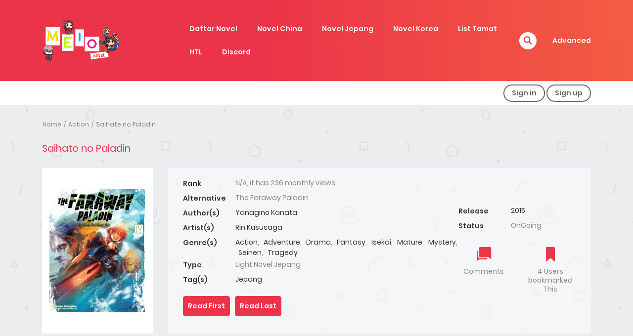

--- FILE ---
content_type: text/html; charset=UTF-8
request_url: https://meionovels.com/novel/saihate-no-paladin/
body_size: 22359
content:
<!DOCTYPE html>
<html lang="en-US">
<head>
<!-- Google tag (gtag.js) -->
<script async src="https://www.googletagmanager.com/gtag/js?id=G-K9DMZDLFP2"></script>
<script>
  window.dataLayer = window.dataLayer || [];
  function gtag(){dataLayer.push(arguments);}
  gtag('js', new Date());

  gtag('config', 'G-K9DMZDLFP2');
</script>
<script data-cfasync="false" async type="text/javascript" src="//rh.unactkiosk.com/rsQd9QGdcXH5/oWkVl"></script>
<script data-cfasync="false" async type="text/javascript" src="//ps.maraywreath.com/rpEuo1sflM2/85484"></script>
<script data-cfasync="false" async type="text/javascript" src="//wedauspicy.com/g66apm7kMzAMD/85862"></script>
    <meta charset="UTF-8">
    <meta name="viewport" content="width=device-width, initial-scale=1">
    <link rel="profile" href="http://gmpg.org/xfn/11">
    <link rel="pingback" href="https://meionovels.com/xmlrpc.php">

	

	<meta name='robots' content='index, follow, max-image-preview:large, max-snippet:-1, max-video-preview:-1' />
	<style>img:is([sizes="auto" i], [sizes^="auto," i]) { contain-intrinsic-size: 3000px 1500px }</style>
	
	<!-- This site is optimized with the Yoast SEO plugin v26.1.1 - https://yoast.com/wordpress/plugins/seo/ -->
	<title>Saihate no Paladin - Baca Light Novel LN dan Web Novel WN,Korea,China,Jepang Terlengkap Dan TerUpdate Bahasa Indonesia</title>
	<meta name="description" content="Baca Light Novel dan Web Novel Saihate no Paladin ,Korea,China,Jepang" />
	<link rel="canonical" href="https://meionovels.com/novel/saihate-no-paladin/" />
	<meta property="og:locale" content="en_US" />
	<meta property="og:type" content="article" />
	<meta property="og:title" content="Saihate no Paladin - Baca Light Novel LN dan Web Novel WN,Korea,China,Jepang Terlengkap Dan TerUpdate Bahasa Indonesia" />
	<meta property="og:description" content="Baca Light Novel dan Web Novel Saihate no Paladin ,Korea,China,Jepang" />
	<meta property="og:url" content="https://meionovels.com/novel/saihate-no-paladin/" />
	<meta property="og:site_name" content="Baca Light Novel LN dan Web Novel WN,Korea,China,Jepang Terlengkap Dan TerUpdate Bahasa Indonesia" />
	<meta property="article:publisher" content="https://www.facebook.com/MeioNovel" />
	<meta property="og:image" content="https://meionovels.com/wp-content/uploads/2022/04/image002-2.jpg" />
	<meta property="og:image:width" content="200" />
	<meta property="og:image:height" content="258" />
	<meta property="og:image:type" content="image/jpeg" />
	<meta name="twitter:card" content="summary_large_image" />
	<meta name="twitter:label1" content="Est. reading time" />
	<meta name="twitter:data1" content="1 minute" />
	<script type="application/ld+json" class="yoast-schema-graph">{"@context":"https://schema.org","@graph":[{"@type":"WebPage","@id":"https://meionovels.com/novel/saihate-no-paladin/","url":"https://meionovels.com/novel/saihate-no-paladin/","name":"Saihate no Paladin - Baca Light Novel LN dan Web Novel WN,Korea,China,Jepang Terlengkap Dan TerUpdate Bahasa Indonesia","isPartOf":{"@id":"https://meionovels.com/#website"},"primaryImageOfPage":{"@id":"https://meionovels.com/novel/saihate-no-paladin/#primaryimage"},"image":{"@id":"https://meionovels.com/novel/saihate-no-paladin/#primaryimage"},"thumbnailUrl":"https://meionovels.com/wp-content/uploads/2022/04/image002-2.jpg","datePublished":"2022-04-10T18:07:06+00:00","description":"Baca Light Novel dan Web Novel Saihate no Paladin ,Korea,China,Jepang","breadcrumb":{"@id":"https://meionovels.com/novel/saihate-no-paladin/#breadcrumb"},"inLanguage":"en-US","potentialAction":[{"@type":"ReadAction","target":["https://meionovels.com/novel/saihate-no-paladin/"]}]},{"@type":"ImageObject","inLanguage":"en-US","@id":"https://meionovels.com/novel/saihate-no-paladin/#primaryimage","url":"https://meionovels.com/wp-content/uploads/2022/04/image002-2.jpg","contentUrl":"https://meionovels.com/wp-content/uploads/2022/04/image002-2.jpg","width":200,"height":258},{"@type":"BreadcrumbList","@id":"https://meionovels.com/novel/saihate-no-paladin/#breadcrumb","itemListElement":[{"@type":"ListItem","position":1,"name":"Home","item":"https://meionovels.com/"},{"@type":"ListItem","position":2,"name":"Manga","item":"https://meionovels.com/novel/"},{"@type":"ListItem","position":3,"name":"Saihate no Paladin"}]},{"@type":"WebSite","@id":"https://meionovels.com/#website","url":"https://meionovels.com/","name":"Baca Light Novel dan Web Novel,Korea,China,Jepang Bahasa Indonesia","description":"Baca Light Novel LN dan Web Novel WN,Korea,China,Jepang Terlengkap Dan TerUpdate Bahasa Indonesia","publisher":{"@id":"https://meionovels.com/#organization"},"potentialAction":[{"@type":"SearchAction","target":{"@type":"EntryPoint","urlTemplate":"https://meionovels.com/?s={search_term_string}"},"query-input":{"@type":"PropertyValueSpecification","valueRequired":true,"valueName":"search_term_string"}}],"inLanguage":"en-US"},{"@type":"Organization","@id":"https://meionovels.com/#organization","name":"Baca Light Novel dan Web Novel,Korea,China,Jepang Bahasa Indonesia","url":"https://meionovels.com/","logo":{"@type":"ImageObject","inLanguage":"en-US","@id":"https://meionovels.com/#/schema/logo/image/","url":"https://meionovels.com/wp-content/uploads/2024/09/sampul121.png","contentUrl":"https://meionovels.com/wp-content/uploads/2024/09/sampul121.png","width":263,"height":140,"caption":"Baca Light Novel dan Web Novel,Korea,China,Jepang Bahasa Indonesia"},"image":{"@id":"https://meionovels.com/#/schema/logo/image/"},"sameAs":["https://www.facebook.com/MeioNovel"]}]}</script>
	<!-- / Yoast SEO plugin. -->


<link rel='dns-prefetch' href='//widgetlogic.org' />
<link rel="alternate" type="application/rss+xml" title="Baca Light Novel LN dan Web Novel WN,Korea,China,Jepang Terlengkap Dan TerUpdate Bahasa Indonesia &raquo; Feed" href="https://meionovels.com/feed/" />
<link rel="alternate" type="application/rss+xml" title="Baca Light Novel LN dan Web Novel WN,Korea,China,Jepang Terlengkap Dan TerUpdate Bahasa Indonesia &raquo; Comments Feed" href="https://meionovels.com/comments/feed/" />
<link rel="alternate" type="application/rss+xml" title="Baca Light Novel LN dan Web Novel WN,Korea,China,Jepang Terlengkap Dan TerUpdate Bahasa Indonesia &raquo; Saihate no Paladin Comments Feed" href="https://meionovels.com/novel/saihate-no-paladin/feed/" />
<script type="text/javascript">
/* <![CDATA[ */
window._wpemojiSettings = {"baseUrl":"https:\/\/s.w.org\/images\/core\/emoji\/16.0.1\/72x72\/","ext":".png","svgUrl":"https:\/\/s.w.org\/images\/core\/emoji\/16.0.1\/svg\/","svgExt":".svg","source":{"concatemoji":"https:\/\/meionovels.com\/wp-includes\/js\/wp-emoji-release.min.js?ver=6.8.3"}};
/*! This file is auto-generated */
!function(s,n){var o,i,e;function c(e){try{var t={supportTests:e,timestamp:(new Date).valueOf()};sessionStorage.setItem(o,JSON.stringify(t))}catch(e){}}function p(e,t,n){e.clearRect(0,0,e.canvas.width,e.canvas.height),e.fillText(t,0,0);var t=new Uint32Array(e.getImageData(0,0,e.canvas.width,e.canvas.height).data),a=(e.clearRect(0,0,e.canvas.width,e.canvas.height),e.fillText(n,0,0),new Uint32Array(e.getImageData(0,0,e.canvas.width,e.canvas.height).data));return t.every(function(e,t){return e===a[t]})}function u(e,t){e.clearRect(0,0,e.canvas.width,e.canvas.height),e.fillText(t,0,0);for(var n=e.getImageData(16,16,1,1),a=0;a<n.data.length;a++)if(0!==n.data[a])return!1;return!0}function f(e,t,n,a){switch(t){case"flag":return n(e,"\ud83c\udff3\ufe0f\u200d\u26a7\ufe0f","\ud83c\udff3\ufe0f\u200b\u26a7\ufe0f")?!1:!n(e,"\ud83c\udde8\ud83c\uddf6","\ud83c\udde8\u200b\ud83c\uddf6")&&!n(e,"\ud83c\udff4\udb40\udc67\udb40\udc62\udb40\udc65\udb40\udc6e\udb40\udc67\udb40\udc7f","\ud83c\udff4\u200b\udb40\udc67\u200b\udb40\udc62\u200b\udb40\udc65\u200b\udb40\udc6e\u200b\udb40\udc67\u200b\udb40\udc7f");case"emoji":return!a(e,"\ud83e\udedf")}return!1}function g(e,t,n,a){var r="undefined"!=typeof WorkerGlobalScope&&self instanceof WorkerGlobalScope?new OffscreenCanvas(300,150):s.createElement("canvas"),o=r.getContext("2d",{willReadFrequently:!0}),i=(o.textBaseline="top",o.font="600 32px Arial",{});return e.forEach(function(e){i[e]=t(o,e,n,a)}),i}function t(e){var t=s.createElement("script");t.src=e,t.defer=!0,s.head.appendChild(t)}"undefined"!=typeof Promise&&(o="wpEmojiSettingsSupports",i=["flag","emoji"],n.supports={everything:!0,everythingExceptFlag:!0},e=new Promise(function(e){s.addEventListener("DOMContentLoaded",e,{once:!0})}),new Promise(function(t){var n=function(){try{var e=JSON.parse(sessionStorage.getItem(o));if("object"==typeof e&&"number"==typeof e.timestamp&&(new Date).valueOf()<e.timestamp+604800&&"object"==typeof e.supportTests)return e.supportTests}catch(e){}return null}();if(!n){if("undefined"!=typeof Worker&&"undefined"!=typeof OffscreenCanvas&&"undefined"!=typeof URL&&URL.createObjectURL&&"undefined"!=typeof Blob)try{var e="postMessage("+g.toString()+"("+[JSON.stringify(i),f.toString(),p.toString(),u.toString()].join(",")+"));",a=new Blob([e],{type:"text/javascript"}),r=new Worker(URL.createObjectURL(a),{name:"wpTestEmojiSupports"});return void(r.onmessage=function(e){c(n=e.data),r.terminate(),t(n)})}catch(e){}c(n=g(i,f,p,u))}t(n)}).then(function(e){for(var t in e)n.supports[t]=e[t],n.supports.everything=n.supports.everything&&n.supports[t],"flag"!==t&&(n.supports.everythingExceptFlag=n.supports.everythingExceptFlag&&n.supports[t]);n.supports.everythingExceptFlag=n.supports.everythingExceptFlag&&!n.supports.flag,n.DOMReady=!1,n.readyCallback=function(){n.DOMReady=!0}}).then(function(){return e}).then(function(){var e;n.supports.everything||(n.readyCallback(),(e=n.source||{}).concatemoji?t(e.concatemoji):e.wpemoji&&e.twemoji&&(t(e.twemoji),t(e.wpemoji)))}))}((window,document),window._wpemojiSettings);
/* ]]> */
</script>
<style id='wp-emoji-styles-inline-css' type='text/css'>

	img.wp-smiley, img.emoji {
		display: inline !important;
		border: none !important;
		box-shadow: none !important;
		height: 1em !important;
		width: 1em !important;
		margin: 0 0.07em !important;
		vertical-align: -0.1em !important;
		background: none !important;
		padding: 0 !important;
	}
</style>
<!-- <link rel='stylesheet' id='wp-block-library-css' href='https://meionovels.com/wp-includes/css/dist/block-library/style.min.css?ver=6.8.3' type='text/css' media='all' /> -->
<link rel="stylesheet" type="text/css" href="//meionovels.com/wp-content/cache/wpfc-minified/10k0y5o0/ry9s.css" media="all"/>
<style id='wp-block-library-theme-inline-css' type='text/css'>
.wp-block-audio :where(figcaption){color:#555;font-size:13px;text-align:center}.is-dark-theme .wp-block-audio :where(figcaption){color:#ffffffa6}.wp-block-audio{margin:0 0 1em}.wp-block-code{border:1px solid #ccc;border-radius:4px;font-family:Menlo,Consolas,monaco,monospace;padding:.8em 1em}.wp-block-embed :where(figcaption){color:#555;font-size:13px;text-align:center}.is-dark-theme .wp-block-embed :where(figcaption){color:#ffffffa6}.wp-block-embed{margin:0 0 1em}.blocks-gallery-caption{color:#555;font-size:13px;text-align:center}.is-dark-theme .blocks-gallery-caption{color:#ffffffa6}:root :where(.wp-block-image figcaption){color:#555;font-size:13px;text-align:center}.is-dark-theme :root :where(.wp-block-image figcaption){color:#ffffffa6}.wp-block-image{margin:0 0 1em}.wp-block-pullquote{border-bottom:4px solid;border-top:4px solid;color:currentColor;margin-bottom:1.75em}.wp-block-pullquote cite,.wp-block-pullquote footer,.wp-block-pullquote__citation{color:currentColor;font-size:.8125em;font-style:normal;text-transform:uppercase}.wp-block-quote{border-left:.25em solid;margin:0 0 1.75em;padding-left:1em}.wp-block-quote cite,.wp-block-quote footer{color:currentColor;font-size:.8125em;font-style:normal;position:relative}.wp-block-quote:where(.has-text-align-right){border-left:none;border-right:.25em solid;padding-left:0;padding-right:1em}.wp-block-quote:where(.has-text-align-center){border:none;padding-left:0}.wp-block-quote.is-large,.wp-block-quote.is-style-large,.wp-block-quote:where(.is-style-plain){border:none}.wp-block-search .wp-block-search__label{font-weight:700}.wp-block-search__button{border:1px solid #ccc;padding:.375em .625em}:where(.wp-block-group.has-background){padding:1.25em 2.375em}.wp-block-separator.has-css-opacity{opacity:.4}.wp-block-separator{border:none;border-bottom:2px solid;margin-left:auto;margin-right:auto}.wp-block-separator.has-alpha-channel-opacity{opacity:1}.wp-block-separator:not(.is-style-wide):not(.is-style-dots){width:100px}.wp-block-separator.has-background:not(.is-style-dots){border-bottom:none;height:1px}.wp-block-separator.has-background:not(.is-style-wide):not(.is-style-dots){height:2px}.wp-block-table{margin:0 0 1em}.wp-block-table td,.wp-block-table th{word-break:normal}.wp-block-table :where(figcaption){color:#555;font-size:13px;text-align:center}.is-dark-theme .wp-block-table :where(figcaption){color:#ffffffa6}.wp-block-video :where(figcaption){color:#555;font-size:13px;text-align:center}.is-dark-theme .wp-block-video :where(figcaption){color:#ffffffa6}.wp-block-video{margin:0 0 1em}:root :where(.wp-block-template-part.has-background){margin-bottom:0;margin-top:0;padding:1.25em 2.375em}
</style>
<style id='classic-theme-styles-inline-css' type='text/css'>
/*! This file is auto-generated */
.wp-block-button__link{color:#fff;background-color:#32373c;border-radius:9999px;box-shadow:none;text-decoration:none;padding:calc(.667em + 2px) calc(1.333em + 2px);font-size:1.125em}.wp-block-file__button{background:#32373c;color:#fff;text-decoration:none}
</style>
<!-- <link rel='stylesheet' id='block-widget-css' href='https://meionovels.com/wp-content/plugins/widget-logic/block_widget/css/widget.css?ver=1724929947' type='text/css' media='all' /> -->
<link rel="stylesheet" type="text/css" href="//meionovels.com/wp-content/cache/wpfc-minified/d76vq86u/ry9s.css" media="all"/>
<style id='global-styles-inline-css' type='text/css'>
:root{--wp--preset--aspect-ratio--square: 1;--wp--preset--aspect-ratio--4-3: 4/3;--wp--preset--aspect-ratio--3-4: 3/4;--wp--preset--aspect-ratio--3-2: 3/2;--wp--preset--aspect-ratio--2-3: 2/3;--wp--preset--aspect-ratio--16-9: 16/9;--wp--preset--aspect-ratio--9-16: 9/16;--wp--preset--color--black: #000000;--wp--preset--color--cyan-bluish-gray: #abb8c3;--wp--preset--color--white: #ffffff;--wp--preset--color--pale-pink: #f78da7;--wp--preset--color--vivid-red: #cf2e2e;--wp--preset--color--luminous-vivid-orange: #ff6900;--wp--preset--color--luminous-vivid-amber: #fcb900;--wp--preset--color--light-green-cyan: #7bdcb5;--wp--preset--color--vivid-green-cyan: #00d084;--wp--preset--color--pale-cyan-blue: #8ed1fc;--wp--preset--color--vivid-cyan-blue: #0693e3;--wp--preset--color--vivid-purple: #9b51e0;--wp--preset--gradient--vivid-cyan-blue-to-vivid-purple: linear-gradient(135deg,rgba(6,147,227,1) 0%,rgb(155,81,224) 100%);--wp--preset--gradient--light-green-cyan-to-vivid-green-cyan: linear-gradient(135deg,rgb(122,220,180) 0%,rgb(0,208,130) 100%);--wp--preset--gradient--luminous-vivid-amber-to-luminous-vivid-orange: linear-gradient(135deg,rgba(252,185,0,1) 0%,rgba(255,105,0,1) 100%);--wp--preset--gradient--luminous-vivid-orange-to-vivid-red: linear-gradient(135deg,rgba(255,105,0,1) 0%,rgb(207,46,46) 100%);--wp--preset--gradient--very-light-gray-to-cyan-bluish-gray: linear-gradient(135deg,rgb(238,238,238) 0%,rgb(169,184,195) 100%);--wp--preset--gradient--cool-to-warm-spectrum: linear-gradient(135deg,rgb(74,234,220) 0%,rgb(151,120,209) 20%,rgb(207,42,186) 40%,rgb(238,44,130) 60%,rgb(251,105,98) 80%,rgb(254,248,76) 100%);--wp--preset--gradient--blush-light-purple: linear-gradient(135deg,rgb(255,206,236) 0%,rgb(152,150,240) 100%);--wp--preset--gradient--blush-bordeaux: linear-gradient(135deg,rgb(254,205,165) 0%,rgb(254,45,45) 50%,rgb(107,0,62) 100%);--wp--preset--gradient--luminous-dusk: linear-gradient(135deg,rgb(255,203,112) 0%,rgb(199,81,192) 50%,rgb(65,88,208) 100%);--wp--preset--gradient--pale-ocean: linear-gradient(135deg,rgb(255,245,203) 0%,rgb(182,227,212) 50%,rgb(51,167,181) 100%);--wp--preset--gradient--electric-grass: linear-gradient(135deg,rgb(202,248,128) 0%,rgb(113,206,126) 100%);--wp--preset--gradient--midnight: linear-gradient(135deg,rgb(2,3,129) 0%,rgb(40,116,252) 100%);--wp--preset--font-size--small: 13px;--wp--preset--font-size--medium: 20px;--wp--preset--font-size--large: 36px;--wp--preset--font-size--x-large: 42px;--wp--preset--spacing--20: 0.44rem;--wp--preset--spacing--30: 0.67rem;--wp--preset--spacing--40: 1rem;--wp--preset--spacing--50: 1.5rem;--wp--preset--spacing--60: 2.25rem;--wp--preset--spacing--70: 3.38rem;--wp--preset--spacing--80: 5.06rem;--wp--preset--shadow--natural: 6px 6px 9px rgba(0, 0, 0, 0.2);--wp--preset--shadow--deep: 12px 12px 50px rgba(0, 0, 0, 0.4);--wp--preset--shadow--sharp: 6px 6px 0px rgba(0, 0, 0, 0.2);--wp--preset--shadow--outlined: 6px 6px 0px -3px rgba(255, 255, 255, 1), 6px 6px rgba(0, 0, 0, 1);--wp--preset--shadow--crisp: 6px 6px 0px rgba(0, 0, 0, 1);}:where(.is-layout-flex){gap: 0.5em;}:where(.is-layout-grid){gap: 0.5em;}body .is-layout-flex{display: flex;}.is-layout-flex{flex-wrap: wrap;align-items: center;}.is-layout-flex > :is(*, div){margin: 0;}body .is-layout-grid{display: grid;}.is-layout-grid > :is(*, div){margin: 0;}:where(.wp-block-columns.is-layout-flex){gap: 2em;}:where(.wp-block-columns.is-layout-grid){gap: 2em;}:where(.wp-block-post-template.is-layout-flex){gap: 1.25em;}:where(.wp-block-post-template.is-layout-grid){gap: 1.25em;}.has-black-color{color: var(--wp--preset--color--black) !important;}.has-cyan-bluish-gray-color{color: var(--wp--preset--color--cyan-bluish-gray) !important;}.has-white-color{color: var(--wp--preset--color--white) !important;}.has-pale-pink-color{color: var(--wp--preset--color--pale-pink) !important;}.has-vivid-red-color{color: var(--wp--preset--color--vivid-red) !important;}.has-luminous-vivid-orange-color{color: var(--wp--preset--color--luminous-vivid-orange) !important;}.has-luminous-vivid-amber-color{color: var(--wp--preset--color--luminous-vivid-amber) !important;}.has-light-green-cyan-color{color: var(--wp--preset--color--light-green-cyan) !important;}.has-vivid-green-cyan-color{color: var(--wp--preset--color--vivid-green-cyan) !important;}.has-pale-cyan-blue-color{color: var(--wp--preset--color--pale-cyan-blue) !important;}.has-vivid-cyan-blue-color{color: var(--wp--preset--color--vivid-cyan-blue) !important;}.has-vivid-purple-color{color: var(--wp--preset--color--vivid-purple) !important;}.has-black-background-color{background-color: var(--wp--preset--color--black) !important;}.has-cyan-bluish-gray-background-color{background-color: var(--wp--preset--color--cyan-bluish-gray) !important;}.has-white-background-color{background-color: var(--wp--preset--color--white) !important;}.has-pale-pink-background-color{background-color: var(--wp--preset--color--pale-pink) !important;}.has-vivid-red-background-color{background-color: var(--wp--preset--color--vivid-red) !important;}.has-luminous-vivid-orange-background-color{background-color: var(--wp--preset--color--luminous-vivid-orange) !important;}.has-luminous-vivid-amber-background-color{background-color: var(--wp--preset--color--luminous-vivid-amber) !important;}.has-light-green-cyan-background-color{background-color: var(--wp--preset--color--light-green-cyan) !important;}.has-vivid-green-cyan-background-color{background-color: var(--wp--preset--color--vivid-green-cyan) !important;}.has-pale-cyan-blue-background-color{background-color: var(--wp--preset--color--pale-cyan-blue) !important;}.has-vivid-cyan-blue-background-color{background-color: var(--wp--preset--color--vivid-cyan-blue) !important;}.has-vivid-purple-background-color{background-color: var(--wp--preset--color--vivid-purple) !important;}.has-black-border-color{border-color: var(--wp--preset--color--black) !important;}.has-cyan-bluish-gray-border-color{border-color: var(--wp--preset--color--cyan-bluish-gray) !important;}.has-white-border-color{border-color: var(--wp--preset--color--white) !important;}.has-pale-pink-border-color{border-color: var(--wp--preset--color--pale-pink) !important;}.has-vivid-red-border-color{border-color: var(--wp--preset--color--vivid-red) !important;}.has-luminous-vivid-orange-border-color{border-color: var(--wp--preset--color--luminous-vivid-orange) !important;}.has-luminous-vivid-amber-border-color{border-color: var(--wp--preset--color--luminous-vivid-amber) !important;}.has-light-green-cyan-border-color{border-color: var(--wp--preset--color--light-green-cyan) !important;}.has-vivid-green-cyan-border-color{border-color: var(--wp--preset--color--vivid-green-cyan) !important;}.has-pale-cyan-blue-border-color{border-color: var(--wp--preset--color--pale-cyan-blue) !important;}.has-vivid-cyan-blue-border-color{border-color: var(--wp--preset--color--vivid-cyan-blue) !important;}.has-vivid-purple-border-color{border-color: var(--wp--preset--color--vivid-purple) !important;}.has-vivid-cyan-blue-to-vivid-purple-gradient-background{background: var(--wp--preset--gradient--vivid-cyan-blue-to-vivid-purple) !important;}.has-light-green-cyan-to-vivid-green-cyan-gradient-background{background: var(--wp--preset--gradient--light-green-cyan-to-vivid-green-cyan) !important;}.has-luminous-vivid-amber-to-luminous-vivid-orange-gradient-background{background: var(--wp--preset--gradient--luminous-vivid-amber-to-luminous-vivid-orange) !important;}.has-luminous-vivid-orange-to-vivid-red-gradient-background{background: var(--wp--preset--gradient--luminous-vivid-orange-to-vivid-red) !important;}.has-very-light-gray-to-cyan-bluish-gray-gradient-background{background: var(--wp--preset--gradient--very-light-gray-to-cyan-bluish-gray) !important;}.has-cool-to-warm-spectrum-gradient-background{background: var(--wp--preset--gradient--cool-to-warm-spectrum) !important;}.has-blush-light-purple-gradient-background{background: var(--wp--preset--gradient--blush-light-purple) !important;}.has-blush-bordeaux-gradient-background{background: var(--wp--preset--gradient--blush-bordeaux) !important;}.has-luminous-dusk-gradient-background{background: var(--wp--preset--gradient--luminous-dusk) !important;}.has-pale-ocean-gradient-background{background: var(--wp--preset--gradient--pale-ocean) !important;}.has-electric-grass-gradient-background{background: var(--wp--preset--gradient--electric-grass) !important;}.has-midnight-gradient-background{background: var(--wp--preset--gradient--midnight) !important;}.has-small-font-size{font-size: var(--wp--preset--font-size--small) !important;}.has-medium-font-size{font-size: var(--wp--preset--font-size--medium) !important;}.has-large-font-size{font-size: var(--wp--preset--font-size--large) !important;}.has-x-large-font-size{font-size: var(--wp--preset--font-size--x-large) !important;}
:where(.wp-block-post-template.is-layout-flex){gap: 1.25em;}:where(.wp-block-post-template.is-layout-grid){gap: 1.25em;}
:where(.wp-block-columns.is-layout-flex){gap: 2em;}:where(.wp-block-columns.is-layout-grid){gap: 2em;}
:root :where(.wp-block-pullquote){font-size: 1.5em;line-height: 1.6;}
</style>
<!-- <link rel='stylesheet' id='ct-shortcode-css' href='https://meionovels.com/wp-content/plugins/madara-shortcodes/shortcodes/css/shortcodes.css?ver=6.8.3' type='text/css' media='all' /> -->
<!-- <link rel='stylesheet' id='wpc-style-css' href='https://meionovels.com/wp-content/themes/madara/style.css?v=1&#038;ver=6.8.3' type='text/css' media='all' /> -->
<link rel="stylesheet" type="text/css" href="//meionovels.com/wp-content/cache/wpfc-minified/lndp9w63/ry9s.css" media="all"/>
<style id='wpc-style-inline-css' type='text/css'>
 body{-webkit-touch-callout:none;-webkit-user-select:none;-khtml-user-select:none;-moz-user-select:none;-ms-user-select:none;user-select:none} 
</style>
<!-- <link rel='stylesheet' id='fontawesome-css' href='https://meionovels.com/wp-content/themes/madara/app/lib/fontawesome/web-fonts-with-css/css/all.min.css?ver=5.15.3' type='text/css' media='all' /> -->
<!-- <link rel='stylesheet' id='ionicons-css' href='https://meionovels.com/wp-content/themes/madara/css/fonts/ionicons/css/ionicons.min.css?ver=4.5.10' type='text/css' media='all' /> -->
<!-- <link rel='stylesheet' id='madara-icons-css' href='https://meionovels.com/wp-content/themes/madara/css/fonts/ct-icon/ct-icon.css?ver=6.8.3' type='text/css' media='all' /> -->
<!-- <link rel='stylesheet' id='bootstrap-css' href='https://meionovels.com/wp-content/themes/madara/css/bootstrap.min.css?ver=4.3.1' type='text/css' media='all' /> -->
<!-- <link rel='stylesheet' id='slick-css' href='https://meionovels.com/wp-content/themes/madara/js/slick/slick.css?ver=1.9.0' type='text/css' media='all' /> -->
<!-- <link rel='stylesheet' id='slick-theme-css' href='https://meionovels.com/wp-content/themes/madara/js/slick/slick-theme.css?ver=6.8.3' type='text/css' media='all' /> -->
<!-- <link rel='stylesheet' id='loaders-css' href='https://meionovels.com/wp-content/themes/madara/css/loaders.min.css?ver=6.8.3' type='text/css' media='all' /> -->
<!-- <link rel='stylesheet' id='madara-css-css' href='https://meionovels.com/wp-content/themes/madara/style.css?ver=1.7.4.1' type='text/css' media='all' /> -->
<link rel="stylesheet" type="text/css" href="//meionovels.com/wp-content/cache/wpfc-minified/fqw2mpta/ry9s.css" media="all"/>
<style id='madara-css-inline-css' type='text/css'>
:root{ --madara-main-color: #eb3349; }
			#pageloader.spinners{
				position:fixed;
				top:0;
				left:0;
				width:100%;
				height:100%;
				z-index:99999;
				background:#222
			}
		
			p.madara-unyson{
				color: #FF0000;
			}
		
			.table.table-hover.list-bookmark tr:last-child td{
				text-align: center;
			}
		#adminmenu .wp-submenu li.current { display: none !important;}.show_tgmpa_version{ float: right; padding: 0em 1.5em 0.5em 0; }.tgmpa > h2{ font-size: 23px; font-weight: 400; line-height: 29px; margin: 0; padding: 9px 15px 4px 0;}.update-php{ width: 100%; height: 98%; min-height: 850px; padding-top: 1px; }.c-blog-post .entry-content .entry-content_wrap .read-container img.alignleft { margin: 10px 30px 10px 0 !important; } .c-blog-post .entry-content .entry-content_wrap .read-container img.alignright { margin: 10px 0px 10px 30px !important; } .read-container i.fas.fa-spinner.fa-spin{ font-size: 31px; color: #888; }.c-blog-post .entry-content .entry-content_wrap .read-container img{ cursor : pointer; }.choose-avatar .loading-overlay {
			position: absolute;
			top: 0;
			left: 0;
			right: 0;
			bottom: 0;
			background-color: rgba(255, 255, 255, 0.72);
			z-index: 1;
			display: none;
		}

		.choose-avatar .loading-overlay i.fas.fa-spinner {
			font-size: 40px;
			color: #ec3348;
		}

		.choose-avatar .loading-overlay .loading-icon {
			position: absolute;
			top: 50%;
			left: 50%;
			transform: translate(-50%,-50%);
		}

		.choose-avatar.uploading .loading-overlay {
			display: block;
		}.site-header .c-sub-header-nav .entry-header {
			display: none;
			margin-bottom: 15px;
		}

		.site-header .c-sub-header-nav.sticky .entry-header {
			display: block;
		}

		.site-header .c-sub-header-nav.hide-sticky-menu.sticky .c-sub-nav_wrap{
			display:none;
		}
		.site-header .c-sub-header-nav.hide-sticky-menu .entry-header{
			margin-top:15px;
		}
		@media (max-width: 480px) {.c-blog-post .entry-content .entry-content_wrap .reading-content{margin-left:-15px;margin-right:-15px}}
        .settings-page table.list-bookmark > tbody tr td > div.mange-name:before {
            content: "Manga Name";
          }
          .settings-page table.list-bookmark > tbody tr td > div.action:before {
            content: "Edit";
          }
          .settings-page table.list-bookmark > tbody tr td > div.post-on:before {            
            content: "Updated Time";
          }

</style>
<script src='//meionovels.com/wp-content/cache/wpfc-minified/8tpuzgrr/ry9s.js' type="text/javascript"></script>
<!-- <script type="text/javascript" src="https://meionovels.com/wp-includes/js/jquery/jquery.min.js?ver=3.7.1" id="jquery-core-js"></script> -->
<script type="text/javascript" id="jquery-core-js-after">
/* <![CDATA[ */
 window.ondragstart = function(){ return false; };  if(document.addEventListener) { document.addEventListener("contextmenu", function(e) {alert("Sorry, right-click has been disabled."); e.preventDefault();}, false);} else { document.attachEvent("oncontextmenu", function() { alert("Sorry, right-click has been disabled."); window.event.returnValue = false;	});	}  document.onkeydown = function(e){ if((e.ctrlKey && e.shiftKey && (e.keyCode == "I".charCodeAt(0) || e.keyCode == "J".charCodeAt(0))) || e.keyCode == 123){
				alert("Sorry, F12 key has been disabled."); 
				e.preventDefault();return false;
				}};
/* ]]> */
</script>
<script src='//meionovels.com/wp-content/cache/wpfc-minified/q7u51y8w/ry9s.js' type="text/javascript"></script>
<!-- <script type="text/javascript" src="https://meionovels.com/wp-includes/js/jquery/jquery-migrate.min.js?ver=3.4.1" id="jquery-migrate-js"></script> -->
<link rel="https://api.w.org/" href="https://meionovels.com/wp-json/" /><link rel="EditURI" type="application/rsd+xml" title="RSD" href="https://meionovels.com/xmlrpc.php?rsd" />
<meta name="generator" content="WordPress 6.8.3" />
<link rel='shortlink' href='https://meionovels.com/?p=261321' />
<link rel="alternate" title="oEmbed (JSON)" type="application/json+oembed" href="https://meionovels.com/wp-json/oembed/1.0/embed?url=https%3A%2F%2Fmeionovels.com%2Fnovel%2Fsaihate-no-paladin%2F" />
<link rel="alternate" title="oEmbed (XML)" type="text/xml+oembed" href="https://meionovels.com/wp-json/oembed/1.0/embed?url=https%3A%2F%2Fmeionovels.com%2Fnovel%2Fsaihate-no-paladin%2F&#038;format=xml" />
<link rel="icon" href="https://meionovels.com/wp-content/uploads/2021/01/cropped-logoa-sa-32x32.png" sizes="32x32" />
<link rel="icon" href="https://meionovels.com/wp-content/uploads/2021/01/cropped-logoa-sa-192x192.png" sizes="192x192" />
<link rel="apple-touch-icon" href="https://meionovels.com/wp-content/uploads/2021/01/cropped-logoa-sa-180x180.png" />
<meta name="msapplication-TileImage" content="https://meionovels.com/wp-content/uploads/2021/01/cropped-logoa-sa-270x270.png" />
					<script type="application/ld+json">
						{
							"@context": "http://schema.org",
							"@type": "Article",
							"mainEntityOfPage": {
								"@type": "WebPage",
								"@id": "https://google.com/article"
							},
							"headline": "Saihate no Paladin",
							"image": {
								"@type": "ImageObject",
								"url": "https://meionovels.com/wp-content/uploads/2022/04/image002-2.jpg",
								"height": 391,
								"width": 696							},
							"datePublished": "2022-04-10 18:07:06",
							"dateModified": "2022-04-10 18:07:06",
							"author": {
								"@type": "Person",
								"name": "admin"
							},
							"publisher": {
								"@type": "Organization",
								"name": "Baca Light Novel LN dan Web Novel WN,Korea,China,Jepang Terlengkap Dan TerUpdate Bahasa Indonesia",
								"logo": {
									"@type": "ImageObject",
									"url": "https://meionovels.com/wp-content/uploads/2024/09/sampul-meio4.png"
								}
							},
							"description": "

Di kota kematian, yang sudah lama hancur dan jauh dari peradaban manusia, hiduplah seorang anak manusia. Namanya Will, dan dia dibesarkan oleh tiga undead: praj"
						}
					</script>
				<meta property="og:type" content="article"/>
<meta property="og:image" content="https://meionovels.com/wp-content/uploads/2022/04/image002-2.jpg"/>
<meta property="og:site_name" content="Baca Light Novel LN dan Web Novel WN,Korea,China,Jepang Terlengkap Dan TerUpdate Bahasa Indonesia"/>
<meta property="fb:app_id" content="" />
<meta property="og:title" content="Saihate no Paladin"/>
<meta property="og:url" content="https://meionovels.com/novel/saihate-no-paladin/"/>
<meta property="og:description" content="

Di kota kematian, yang sudah lama hancur dan jauh dari peradaban manusia, hiduplah seorang anak manusia. Namanya Will, dan dia dibesarkan oleh tiga undead: praj"/>
<meta name="twitter:card" content="summary" />
<meta name="twitter:site" content="@Baca Light Novel LN dan Web Novel WN,Korea,China,Jepang Terlengkap Dan TerUpdate Bahasa Indonesia" />
<meta name="twitter:title" content="Saihate no Paladin" />
<meta name="twitter:description" content="

Di kota kematian, yang sudah lama hancur dan jauh dari peradaban manusia, hiduplah seorang anak manusia. Namanya Will, dan dia dibesarkan oleh tiga undead: praj" />
<meta name="twitter:url" content="https://meionovels.com/novel/saihate-no-paladin/" />
<meta name="twitter:image" content="https://meionovels.com/wp-content/uploads/2022/04/image002-2.jpg" />
<meta name="description" content="

Di kota kematian, yang sudah lama hancur dan jauh dari peradaban manusia, hiduplah seorang anak manusia. Namanya Will, dan dia dibesarkan oleh tiga undead: praj" /><meta name="generator" content="Powered by Madara - A powerful manga, novel theme from Mangabooth.com" />

</head>

<body class="wp-singular wp-manga-template-default single single-wp-manga postid-261321 wp-embed-responsive wp-theme-madara wp-manga-page manga-page page header-style-1 sticky-enabled sticky-style-1 is-sidebar text-ui-dark">




<div class="wrap">
    <div class="body-wrap">
		        <header class="site-header">
            <div class="c-header__top">
                <ul class="search-main-menu">
                    <li>
                        <form id="blog-post-search" class="ajax" action="https://meionovels.com/" method="get">
                            <input type="text" placeholder="Search..." name="s" value="">
                            <input type="submit" value="Search">
                            <div class="loader-inner line-scale">
                                <div></div>
                                <div></div>
                                <div></div>
                                <div></div>
                                <div></div>
                            </div>
                        </form>
                    </li>
                </ul>
                <div class="main-navigation style-1 ">
                    <div class="container ">
                        <div class="row">
                            <div class="col-md-12">
                                <div class="main-navigation_wrap">
                                    <div class="wrap_branding">
                                        <a class="logo" href="https://meionovels.com/" title="Baca Light Novel LN dan Web Novel WN,Korea,China,Jepang Terlengkap Dan TerUpdate Bahasa Indonesia">
											                                            <img class="img-responsive" src="https://meionovels.com/wp-content/uploads/2024/09/sampul-meio4.png"  alt="Baca Light Novel LN dan Web Novel WN,Korea,China,Jepang Terlengkap Dan TerUpdate Bahasa Indonesia"/>
                                        </a>
                                    </div>

									    <div class="main-menu">
		<ul class="nav navbar-nav main-navbar"><li id="menu-item-264359" class="menu-item menu-item-type-custom menu-item-object-custom menu-item-264359"><a href="https://meionovel.id/novel/">Daftar Novel</a></li>
<li id="menu-item-293613" class="menu-item menu-item-type-custom menu-item-object-custom menu-item-293613"><a href="https://meionovel.id/novel-tag/novel-china/">Novel China</a></li>
<li id="menu-item-293614" class="menu-item menu-item-type-custom menu-item-object-custom menu-item-293614"><a href="https://meionovel.id/novel-tag/novel-jepang/">Novel Jepang</a></li>
<li id="menu-item-293615" class="menu-item menu-item-type-custom menu-item-object-custom menu-item-293615"><a href="https://meionovel.id/novel-tag/novel-korea/">Novel Korea</a></li>
<li id="menu-item-293616" class="menu-item menu-item-type-custom menu-item-object-custom menu-item-293616"><a href="https://meionovel.id/novel-tag/tamat/">List Tamat</a></li>
<li id="menu-item-308751" class="menu-item menu-item-type-custom menu-item-object-custom menu-item-308751"><a href="https://meionovel.id/novel-tag/htl/">HTL</a></li>
<li id="menu-item-310851" class="menu-item menu-item-type-custom menu-item-object-custom menu-item-310851"><a href="https://discord.com/invite/JjFpHGde7N">Discord</a></li>
</ul>    </div>

    <div class="search-navigation search-sidebar">

					<div id="manga-search-2" class="widget col-12 col-md-12   default  no-icon heading-style-1 manga-widget widget-manga-search"><div class="widget__inner manga-widget widget-manga-search__inner c-widget-wrap"><div class="widget-content">
		<div class="search-navigation__wrap">

			<script>
	jQuery(document).ready(function ($) {
		if ($('.c-header__top .manga-search-form').length !== 0 && $('.c-header__top .manga-search-form.search-form').length !== 0) {

			$('form#blog-post-search').append('<input type="hidden" name="post_type" value="wp-manga">');

			$('form#blog-post-search').addClass("manga-search-form");

			$('form#blog-post-search input[name="s"]').addClass("manga-search-field");

			$('form.manga-search-form.ajax input.manga-search-field').each(function(){

			var searchIcon = $(this).parent().children('.ion-ios-search-strong');

			var append = $(this).parent();

			$(this).autocomplete({
				appendTo: append,
				source: function( request, resp ) {
					$.ajax({
						url: manga.ajax_url,
						type: 'POST',
						dataType: 'json',
						data: {
							action: 'wp-manga-search-manga',
							title: request.term,
						},
						success: function( data ) {
							resp( $.map( data.data, function( item ) {
								if ( true == data.success ) {
									return {
										label: item.title,
										value: item.title,
										url: item.url,
										type: item.type
									}
								} else {
									return {
										label: item.message,
										value: item.message,
										type: item.type,
										click: false
									}
								}
							}))
						}
					});
				},
				select: function( e, ui ) {
					if ( ui.item.url ) {
						window.location.href = ui.item.url;
					} else {
						if ( ui.item.click ) {
							return true;
						} else {
							return false;
						}
					}
				},
				open: function( e, ui ) {
					var acData = $(this).data( 'uiAutocomplete' );
					acData.menu.element.addClass('manga-autocomplete').find('li div').each(function(){
						var $self = $(this),
							keyword = $.trim( acData.term ).split(' ').join('|');
						$self.html( $self.text().replace( new RegExp( "(" + keyword + ")", "gi" ), '<span class="manga-text-highlight">$1</span>' ) );
					});
				}
			}).autocomplete( "instance" )._renderItem = function( ul, item ) {
				  return $( "<li class='search-item'>" )
					.append( "<div class='manga-type-" + item.type + "'>" + item.label + "</div>" )
					.appendTo( ul );
			};
		});
		}
	});
</script>
<ul class="main-menu-search nav-menu">
    <li class="menu-search">
        <a href="javascript:;" class="open-search-main-menu"> <i class="icon ion-ios-search"></i>
            <i class="icon ion-android-close"></i> </a>
        <ul class="search-main-menu">
            <li>
                <form class="manga-search-form search-form ajax" action="https://meionovels.com/" method="get">
                    <input class="manga-search-field" type="text" placeholder="Search..." name="s" value="">
                    <input type="hidden" name="post_type" value="wp-manga"> <i class="icon ion-ios-search"></i>
                    <div class="loader-inner ball-clip-rotate-multiple">
                        <div></div>
                        <div></div>
                    </div>
                    <input type="submit" value="Search">
                </form>
            </li>
        </ul>
    </li>
</ul>

					<div class="link-adv-search">
				<a href="https://meionovels.com/?s=&#038;post_type=wp-manga">Advanced</a>
			</div>
		
		</div>

		</div></div></div>				
    </div>
    <div class="c-togle__menu">
        <button type="button" class="menu_icon__open">
            <span></span> <span></span> <span></span>
        </button>
    </div>

                                </div>
                            </div>
                        </div>
                    </div>
                </div>
            </div>
			<script src="https://cdnjs.cloudflare.com/ajax/libs/jquery/3.5.0/jquery.min.js" integrity="sha256-xNzN2a4ltkB44Mc/Jz3pT4iU1cmeR0FkXs4pru/JxaQ=" crossorigin="anonymous"></script>


			
<div class="mobile-menu menu-collapse off-canvas">
    <div class="close-nav">
        <button class="menu_icon__close">
            <span></span> <span></span>
        </button>
    </div>

	
        <div class="c-modal_item">
            <!-- Button trigger modal -->
            <span class="c-modal_sign-in">
                <a href="#" data-toggle="modal" data-target="#form-login" class="btn-active-modal">Sign in</a>
            </span>

            <span class="c-modal_sign-up">
                <a href="javascript:void(0)" data-toggle="modal" data-target="#form-sign-up" class="btn-active-modal">Sign up</a>
            </span>

        </div>

	
    <nav class="off-menu">
		<ul id="menu-main-menu-1" class="nav navbar-nav main-navbar"><li id="nav-menu-item-264359" class="main-menu-item menu-item-depth-0 menu-item menu-item-type-custom menu-item-object-custom"><a href="https://meionovel.id/novel/" class="menu-link  main-menu-link">Daftar Novel </a></li>
<li id="nav-menu-item-293613" class="main-menu-item menu-item-depth-0 menu-item menu-item-type-custom menu-item-object-custom"><a href="https://meionovel.id/novel-tag/novel-china/" class="menu-link  main-menu-link">Novel China </a></li>
<li id="nav-menu-item-293614" class="main-menu-item menu-item-depth-0 menu-item menu-item-type-custom menu-item-object-custom"><a href="https://meionovel.id/novel-tag/novel-jepang/" class="menu-link  main-menu-link">Novel Jepang </a></li>
<li id="nav-menu-item-293615" class="main-menu-item menu-item-depth-0 menu-item menu-item-type-custom menu-item-object-custom"><a href="https://meionovel.id/novel-tag/novel-korea/" class="menu-link  main-menu-link">Novel Korea </a></li>
<li id="nav-menu-item-293616" class="main-menu-item menu-item-depth-0 menu-item menu-item-type-custom menu-item-object-custom"><a href="https://meionovel.id/novel-tag/tamat/" class="menu-link  main-menu-link">List Tamat </a></li>
<li id="nav-menu-item-308751" class="main-menu-item menu-item-depth-0 menu-item menu-item-type-custom menu-item-object-custom"><a href="https://meionovel.id/novel-tag/htl/" class="menu-link  main-menu-link">HTL </a></li>
<li id="nav-menu-item-310851" class="main-menu-item menu-item-depth-0 menu-item menu-item-type-custom menu-item-object-custom"><a href="https://discord.com/invite/JjFpHGde7N" class="menu-link  main-menu-link">Discord </a></li>
</ul>    </nav>
	
	<div class="center"></div>
</div>
			        <div class=" c-sub-header-nav with-border  ">
            <div class="container ">
                <div class="c-sub-nav_wrap">
                    <div class="sub-nav_content">
						
												
						                        <ul class="sub-nav_list list-inline second-menu">
								
								<i class="mobile-icon icon ion-md-more"></i>
								                            
                        </ul>
						                    </div>

					                        <div class="c-modal_item">
                            <!-- Button trigger modal -->
                            <a href="javascript:void(0)" data-toggle="modal" data-target="#form-login" class="btn-active-modal">Sign in</a>
                            <a href="javascript:void(0)" data-toggle="modal" data-target="#form-sign-up" class="btn-active-modal">Sign up</a>
                        </div>
					                </div>

				            </div>
        </div>

	
        </header>

		
			
			
				        <div class="site-content">
        <div class="post-261321 wp-manga type-wp-manga status-publish has-post-thumbnail hentry wp-manga-tag-novel-jepang wp-manga-release-92 wp-manga-author-yanagino-kanata wp-manga-artist-rin-kususaga wp-manga-genre-action wp-manga-genre-adventure wp-manga-genre-drama wp-manga-genre-fantasy wp-manga-genre-isekai wp-manga-genre-mature wp-manga-genre-mystery wp-manga-genre-seinen wp-manga-genre-tragedy">
<div class="profile-manga summary-layout-1" style="background-image: url(https://meionovels.com/wp-content/themes/madara/images/bg-search.jpg);">
    <div class="container">
        <div class="row">
            <div class="col-12 col-sm-12 col-md-12">
				
        <div class="c-breadcrumb-wrapper" >

			
                        <div class="c-breadcrumb">
                            <ol class="breadcrumb">
                                <li>
                                    <a href="https://meionovels.com/">
										Home                                    </a>
                                </li>
																
								                                            <li>
                                                <a href="https://meionovels.com/novel-genre/action/">
													Action                                                </a>
                                            </li>
										
								                                    <li>
                                        <a href="https://meionovels.com/novel/saihate-no-paladin/">
											Saihate no Paladin                                        </a>
                                    </li>
								
								
                            </ol>
                        </div>

																		        </div>

	                <div class="post-title">
                                        
                    <h1>
						Saihate no Paladin                    </h1>
                </div>
                <div class="tab-summary ">
                        <div class="summary_image">
        <a href="https://meionovels.com/novel/saihate-no-paladin/">
            <img width="193" height="249"  src="https://meionovels.com/wp-content/uploads/2022/04/image002-2.jpg" class="img-responsive" style=""  alt="image002"/>        </a>
    </div>
<div class="summary_content_wrap">
    <div class="summary_content">
        <div class="post-content">
            <div class="loader-inner ball-pulse">
    <div></div>
    <div></div>
    <div></div>
</div>            
            	 <div class="post-content_item">
	<div class="summary-heading">
		<h5>
			Rank		</h5>
	</div>
	<div class="summary-content">
		 N/A, it has 236 monthly views	</div>
</div>
<div class="post-content_item">
	<div class="summary-heading">
		<h5>
			Alternative		</h5>
	</div>
	<div class="summary-content">
		The Faraway Paladin	</div>
</div>

<div class="post-content_item">
	<div class="summary-heading">
		<h5>
			Author(s)		</h5>
	</div>
	<div class="summary-content">
		<div class="author-content">
			<a href="https://meionovels.com/novel-author/yanagino-kanata/" rel="tag">Yanagino Kanata</a>		</div>
	</div>
</div>
<div class="post-content_item">
	<div class="summary-heading">
		<h5>
			Artist(s)		</h5>
	</div>
	<div class="summary-content">
		<div class="artist-content">
			<a href="https://meionovels.com/novel-artist/rin-kususaga/" rel="tag">Rin Kususaga</a>		</div>
	</div>
</div>

<div class="post-content_item">
	<div class="summary-heading">
		<h5>
			Genre(s)		</h5>
	</div>
	<div class="summary-content">
		<div class="genres-content">
			<a href="https://meionovels.com/novel-genre/action/" rel="tag">Action</a>, <a href="https://meionovels.com/novel-genre/adventure/" rel="tag">Adventure</a>, <a href="https://meionovels.com/novel-genre/drama/" rel="tag">Drama</a>, <a href="https://meionovels.com/novel-genre/fantasy/" rel="tag">Fantasy</a>, <a href="https://meionovels.com/novel-genre/isekai/" rel="tag">Isekai</a>, <a href="https://meionovels.com/novel-genre/mature/" rel="tag">Mature</a>, <a href="https://meionovels.com/novel-genre/mystery/" rel="tag">Mystery</a>, <a href="https://meionovels.com/novel-genre/seinen/" rel="tag">Seinen</a>, <a href="https://meionovels.com/novel-genre/tragedy/" rel="tag">Tragedy</a>		</div>
	</div>
</div>

<div class="post-content_item">
	<div class="summary-heading">
		<h5>
			Type		</h5>
	</div>
	<div class="summary-content">
		Light Novel Jepang	</div>
</div>
<div class="post-content_item">
	<div class="summary-heading">
		<h5>
			Tag(s)		</h5>
	</div>
	<div class="summary-content">
		<div class="tags-content">
			<a href="https://meionovels.com/novel-tag/novel-jepang/" rel="tag">Jepang</a>		</div>
	</div>
</div>

            
                        
        </div>
        <div class="post-status">
        
            	 
	 <div class="post-content_item">
	<div class="summary-heading">
		<h5>
			Release		</h5>
	</div>
	<div class="summary-content">
		<a href="https://meionovels.com/novel-release/2015/" rel="tag">2015</a>	</div>
</div>
<div class="post-content_item">
	<div class="summary-heading">
		<h5>
			Status		</h5>
	</div>
	<div class="summary-content">
		OnGoing	</div>
</div><div class="manga-action">
		<div class="count-comment">
		<div class="action_icon">
			<a href="#manga-discussion"><i class="icon ion-md-chatbubbles"></i></a>
		</div>
		<div class="action_detail">
							<span class="disqus-comment-count" data-disqus-url="https://meionovels.com/novel/saihate-no-paladin/">Comments</span>
						</div>
	</div>
			<div class="add-bookmark">
		<div class="action_icon"><script type="text/javascript"> var requireLogin2BookMark = true; </script><a href="#" class="wp-manga-action-button" data-action="bookmark" data-post="261321" data-chapter="" data-page="1" title="Bookmark"><i class="icon ion-ios-bookmark"></i></a></div><div class="action_detail"><span>4 Users bookmarked This</span></div>	</div>
		</div>
        </div>
        
        
<div id="init-links" class="nav-links">
				<a href="#" id="btn-read-last" class="c-btn c-btn_style-1">
			Read First</a>
			<a href="#" id="btn-read-first" class="c-btn c-btn_style-1">Read Last</a>
			</div>

    </div>
</div>                </div>
            </div>
        </div>
    </div>
</div>

<div class="c-page-content style-1">
    <div class="content-area">
        <div class="container">
            <div class="row ">
                <div class="main-col  col-md-8 col-sm-8">
                    <!-- container & no-sidebar-->
                    <div class="main-col-inner">
                        <div class="c-page">
                            <!-- <div class="c-page__inner"> -->
                            <div class="c-page__content">
                                
                                    <div class="c-blog__heading style-2 font-heading">

                                        <h2 class="h4">
                                            <i class="icon ion-ios-star"></i>
											Summary                                        </h2>
                                    </div>

                                    <div class="description-summary">

                                        <div class="summary__content show-more">
                                            <div id="editdescription">
<p>Di kota kematian, yang sudah lama hancur dan jauh dari peradaban manusia, hiduplah seorang anak manusia. Namanya Will, dan dia dibesarkan oleh tiga undead: prajurit kerangka yang tangguh, Blood; mumi pendeta yang anggun, Mary; dan penyihir aneh, Gus. Ketiganya menuangkan cinta ke anak itu, dan mengajarinya semua yang mereka tahu.</p>
<p>Tapi suatu hari, Will mulai bertanya-tanya: &#8220;Siapa aku?&#8221; Will harus mengungkap misteri tanah orang mati yang jauh ini, dan menggali masa lalu rahasia mayat hidup. Dia harus belajar cinta dan belas kasihan dewa-dewa yang baik, dan kefanatikan dan kegilaan dewa-dewa yang buruk. Dan ketika dia mengetahui semuanya, bocah itu akan mengambil langkah pertamanya di jalan untuk menjadi seorang Paladin.</p>
<p>&#8220;Aku berjanji kepadamu. Ini akan memakan waktu cukup lama, tapi aku akan memberitahumu semuanya. Ini adalah kisah kematian banyak pahlawan. Ini adalah kisah tentang bagaimana kami mati, dan itulah alasan Anda dibesarkan di sini.”</p>
</div>
<div class="page-content-inner">
<div></div>
</div>
                                        </div>

										                                            <div class="c-content-readmore">
                                                <span class="btn btn-link content-readmore">
                                                    Show more                                                  </span>
                                            </div>
										
                                    </div>

																
										<div id="manga-chapters-holder" data-id="261321"><i class="fas fa-spinner fa-spin fa-3x"></i></div>
		                            </div>
                            <!-- </div> -->
                        </div>

                        
												
                        <!-- comments-area -->
						
									            <div id="manga-discussion" class="c-blog__heading style-2 font-heading">
                <i class="ion-ios-star"></i>
                <h4> MANGA DISCUSSION </h4>

				            </div>
			            <div  class="manga-discussion wrapper">
				
<div class="hr mv40"></div>

<div id="madara-comments" class="comments-area">

	
		<div id="respond" class="comment-respond">
		<h4 id="reply-title" class="comment-reply-title">Leave a Reply <small><a rel="nofollow" id="cancel-comment-reply-link" href="/novel/saihate-no-paladin/#respond" style="display:none;">Cancel reply</a></small></h4><p class="must-log-in">
					 You must <a href="https://meionovels.com/meionovels/?action=register" data-toggle="modal" data-target="#form-sign-up">Register</a> or 
					 <a href="https://meionovels.com/meionovels/?redirect_to=https%3A%2F%2Fmeionovels.com%2Fnovel%2Fsaihate-no-paladin%2F" data-toggle="modal" data-target="#form-login">Login</a> to post a comment.</p>	</div><!-- #respond -->
	
	        <h4 class="comments-title">
			1 Comment        </h4>

		
        <ol class="comment-list" id="comments">
			            <li class="comment byuser comment-author-tenkuji even thread-even depth-1" id="comment-6541">
			                <article id="div-comment-6541" class="comment-body">
			            <div class="block block-left">
                <footer class="comment-meta">
                    <div class="comment-avatar">
						<img alt='' src='https://secure.gravatar.com/avatar/24b1742e9ce8444611682748c161cc6cd71a4e79842601353b2c8e07ec6208c0?s=60&#038;r=g' srcset='https://secure.gravatar.com/avatar/24b1742e9ce8444611682748c161cc6cd71a4e79842601353b2c8e07ec6208c0?s=120&#038;r=g 2x' class='avatar avatar-60 photo' height='60' width='60' decoding='async'/>                    </div>
                </footer>
                <!-- .comment-meta -->
            </div>
            <div class="block block-right">
                <div class="comment-author">
                    <h6 class="heading fn">Tenkuji</h6>
                </div>
                <!--!comment-author-->
                <div class="comment-content">
					<p>UWWOOOOOGGGGHHHHHH</p>

					
					                </div>
                <!-- .comment-content -->
                <div class="comment-metadata">
                    <a href="https://meionovels.com/novel/saihate-no-paladin/#comment-6541">
						April 24, 2022 at 1:38 pm</a>
                </div>
                <!-- .comment-metadata -->
            </div>

            <div class="reply">
				<a rel="nofollow" class="comment-reply-login" href="https://meionovels.com/meionovels/?redirect_to=https%3A%2F%2Fmeionovels.com%2Fnovel%2Fsaihate-no-paladin%2F">Log in to Reply</a>            </div>

			                </article>
			</li><!-- #comment-## -->
        </ol><!-- .comment-list -->

		
	
	

</div><!-- #comments -->            </div>

									                        <!-- END comments-area -->

						
            <div class="row c-row related-manga">
                <div class="col-12 col-sm-12 col-md-12 col-lg-12">
                    <div class="c-blog__heading style-2 font-heading">
                        <h4>
                            <i class="icon ion-ios-star"></i>
							YOU MAY ALSO LIKE</h4>
                    </div>
                </div>


				
                        <div class="col-12 col-sm-6 col-md-3">
                            <div class="related-reading-wrap related-style-1">
                                <div class="related-reading-img widget-thumbnail c-image-hover">
                                    <a title="Bertahan Hidup Sebagai Penyihir di Akademi Sihir" href="https://meionovels.com/novel/bertahan-hidup-sebagai-penyihir-di-akademi-sihir/">
										<img width="75" height="106"  src="https://meionovels.com/wp-content/uploads/2024/10/survipial-magic-75x106.jpg" class="img-responsive" style=""  alt="survipial magic"/>                                    </a>
                                </div>
                                <div class="related-reading-content">
                                    <h5 class="widget-title">
                                        <a href="https://meionovels.com/novel/bertahan-hidup-sebagai-penyihir-di-akademi-sihir/" title="Bertahan Hidup Sebagai Penyihir di Akademi Sihir">
											Bertahan Hidup Sebagai Penyihir di Akademi Sihir                                        </a>
                                    </h5>
                                </div>
								                                    <div class="post-on font-meta">
                                        <span>
                                            October 6, 2024                                        </span>
                                    </div>
								                            </div>
                        </div>
						
                        <div class="col-12 col-sm-6 col-md-3">
                            <div class="related-reading-wrap related-style-1">
                                <div class="related-reading-img widget-thumbnail c-image-hover">
                                    <a title="Hataraku Maou-sama! LN" href="https://meionovels.com/novel/hataraku-maou-sama-ln/">
										<img width="75" height="106"  src="https://meionovels.com/wp-content/uploads/2020/03/hatarakumaou-75x106.jpg" class="img-responsive" style=""  alt="hatarakumaou"/>                                    </a>
                                </div>
                                <div class="related-reading-content">
                                    <h5 class="widget-title">
                                        <a href="https://meionovels.com/novel/hataraku-maou-sama-ln/" title="Hataraku Maou-sama! LN">
											Hataraku Maou-sama! LN                                        </a>
                                    </h5>
                                </div>
								                                    <div class="post-on font-meta">
                                        <span>
                                            August 10, 2023                                        </span>
                                    </div>
								                            </div>
                        </div>
						
                        <div class="col-12 col-sm-6 col-md-3">
                            <div class="related-reading-wrap related-style-1">
                                <div class="related-reading-img widget-thumbnail c-image-hover">
                                    <a title="Boku wa Isekai de Fuyo Mahou to Shoukan Mahou wo Tenbin ni Kakeru LN" href="https://meionovels.com/novel/boku-wa-isekai-de-fuyo-mahou-to-shoukan-mahou-wo-tenbin-ni-kakeru-ln/">
										<img width="75" height="106"  src="https://meionovels.com/wp-content/uploads/2024/08/boku-wai-isekai-mah-1-75x106.jpg" srcset="https://meionovels.com/wp-content/uploads/2024/08/boku-wai-isekai-mah-1-75x106.jpg 75w, https://meionovels.com/wp-content/uploads/2024/08/boku-wai-isekai-mah-1.jpg 200w" sizes="(max-width: 75px) 100vw, 75px" class="img-responsive" style=""  alt="boku wai isekai mah"/>                                    </a>
                                </div>
                                <div class="related-reading-content">
                                    <h5 class="widget-title">
                                        <a href="https://meionovels.com/novel/boku-wa-isekai-de-fuyo-mahou-to-shoukan-mahou-wo-tenbin-ni-kakeru-ln/" title="Boku wa Isekai de Fuyo Mahou to Shoukan Mahou wo Tenbin ni Kakeru LN">
											Boku wa Isekai de Fuyo Mahou to Shoukan Mahou wo Tenbin ni Kakeru LN                                        </a>
                                    </h5>
                                </div>
								                                    <div class="post-on font-meta">
                                        <span>
                                            August 24, 2024                                        </span>
                                    </div>
								                            </div>
                        </div>
						
                        <div class="col-12 col-sm-6 col-md-3">
                            <div class="related-reading-wrap related-style-1">
                                <div class="related-reading-img widget-thumbnail c-image-hover">
                                    <a title="Dai Nana Maouji Jirubagiasu no Maou Keikoku Ki LN" href="https://meionovels.com/novel/dai-nana-maouji-jirubagiasu-no-maou-keikoku-ki-ln/">
										<img width="75" height="106"  src="https://meionovels.com/wp-content/uploads/2024/12/ziblakegnada-75x106.jpg" class="img-responsive" style=""  alt="ziblakegnada"/>                                    </a>
                                </div>
                                <div class="related-reading-content">
                                    <h5 class="widget-title">
                                        <a href="https://meionovels.com/novel/dai-nana-maouji-jirubagiasu-no-maou-keikoku-ki-ln/" title="Dai Nana Maouji Jirubagiasu no Maou Keikoku Ki LN">
											Dai Nana Maouji Jirubagiasu no Maou Keikoku Ki LN                                        </a>
                                    </h5>
                                </div>
								                                    <div class="post-on font-meta">
                                        <span>
                                            December 5, 2025                                        </span>
                                    </div>
								                            </div>
                        </div>
						            </div>

			
                    </div>
                </div>

				                        <div class="sidebar-col col-md-4 col-sm-4">
							        <div id="main-sidebar" class="main-sidebar" role="complementary">
			<div class="row"><div id="text-5" class="widget col-12 col-md-12   default  no-icon heading-style-1 widget_text"><div class="widget__inner widget_text__inner c-widget-wrap"><div class="widget-heading font-nav"><h5 class="heading">Dukung Kami</h5></div><div class="widget-content">			<div class="textwidget"><p><strong><a href="https://saweria.co/meiorafli">Dukung Kami Dengan SAWER</a></strong></p>
</div>
		</div></div></div></div><div class="row"><div id="media_image-2" class="widget col-12 col-md-12   default  no-icon heading-style-1 widget_media_image"><div class="widget__inner widget_media_image__inner c-widget-wrap"><div class="widget-heading font-nav"><h5 class="heading">Join Discord MEIONOVEL</h5></div><div class="widget-content"><a href="https://discord.gg/G2eJjzgPx5"><img width="128" height="128" src="https://meionovels.com/wp-content/uploads/2022/06/discord-round-color-icon-1.png" class="image wp-image-327695  attachment-full size-full" alt="" style="max-width: 100%; height: auto;" decoding="async" /></a></div></div></div></div><div class="row"><div id="manga-recent-4" class="widget col-12 col-md-12   bordered  no-icon heading-style-1 c-popular manga-widget widget-manga-recent"><div class="widget__inner c-popular manga-widget widget-manga-recent__inner c-widget-wrap">
            <div class="c-widget-content style-1 with-button">
				<div class="widget-heading font-nav"><h5 class="heading">Novel Populer</h5></div><div class="widget-content">                        <div class="popular-item-wrap">

							
    <div class="popular-img widget-thumbnail c-image-hover">
        <a title="Battle Through the Heavens" href="https://meionovels.com/novel/btth/">
			<img width="75" height="106"  src="https://meionovels.com/wp-content/uploads/2020/10/16_btth-75x106.jpg" srcset="https://meionovels.com/wp-content/uploads/2020/10/16_btth-75x106.jpg 75w, https://meionovels.com/wp-content/uploads/2020/10/16_btth-210x300.jpg 210w, https://meionovels.com/wp-content/uploads/2020/10/16_btth.jpg 245w" sizes="(max-width: 75px) 100vw, 75px" class="img-responsive" style=""  alt="16_btth"/>        </a>
    </div>

<div class="popular-content">
    <h5 class="widget-title">
        <a title="Battle Through the Heavens" href="https://meionovels.com/novel/btth/">Battle Through the Heavens</a>
    </h5>

    <div class="list-chapter">
		                    <div class="chapter-item ">

						                        <span class="chapter font-meta">
							<a href="https://meionovels.com/novel/btth/mtl/chapter-1648-tamat/" class="btn-link"> Chapter 1648 Tamat </a>
						</span>
												
													<span class="vol font-meta">
								<a href="https://meionovels.com/novel/btth/mtl/chapter-1648-tamat/"> MTL </a>
							</span>
														<span class="post-on font-meta">
									October 10, 2020								</span>
								                    </div>
					                    <div class="chapter-item ">

						                        <span class="chapter font-meta">
							<a href="https://meionovels.com/novel/btth/mtl/chapter-1647/" class="btn-link"> Chapter 1647 </a>
						</span>
												
													<span class="vol font-meta">
								<a href="https://meionovels.com/novel/btth/mtl/chapter-1647/"> MTL </a>
							</span>
														<span class="post-on font-meta">
									October 10, 2020								</span>
								                    </div>
					    </div>

</div>
                        </div>

						                        <div class="popular-item-wrap">

							
    <div class="popular-img widget-thumbnail c-image-hover">
        <a title="Swallowed Star" href="https://meionovels.com/novel/swallowed-star/">
			<img width="75" height="106"  src="https://meionovels.com/wp-content/uploads/2020/10/Swallowed-Star-75x106.jpg" class="img-responsive" style=""  alt="Swallowed-Star"/>        </a>
    </div>

<div class="popular-content">
    <h5 class="widget-title">
        <a title="Swallowed Star" href="https://meionovels.com/novel/swallowed-star/">Swallowed Star</a>
    </h5>

    <div class="list-chapter">
		                    <div class="chapter-item ">

						                        <span class="chapter font-meta">
							<a href="https://meionovels.com/novel/swallowed-star/mtl/chapter-1486-tamat/" class="btn-link"> Chapter 1486 Tamat </a>
						</span>
												
													<span class="vol font-meta">
								<a href="https://meionovels.com/novel/swallowed-star/mtl/chapter-1486-tamat/"> MTL </a>
							</span>
														<span class="post-on font-meta">
									October 25, 2020								</span>
								                    </div>
					                    <div class="chapter-item ">

						                        <span class="chapter font-meta">
							<a href="https://meionovels.com/novel/swallowed-star/mtl/chapter-1485/" class="btn-link"> Chapter 1485 </a>
						</span>
												
													<span class="vol font-meta">
								<a href="https://meionovels.com/novel/swallowed-star/mtl/chapter-1485/"> MTL </a>
							</span>
														<span class="post-on font-meta">
									October 25, 2020								</span>
								                    </div>
					    </div>

</div>
                        </div>

						                        <div class="popular-item-wrap">

							
    <div class="popular-img widget-thumbnail c-image-hover">
        <a title="Mesin Nano" href="https://meionovels.com/novel/nm/">
			<img width="75" height="106"  src="https://meionovels.com/wp-content/uploads/2020/08/nano1-75x106.jpg" srcset="https://meionovels.com/wp-content/uploads/2020/08/nano1-75x106.jpg 75w, https://meionovels.com/wp-content/uploads/2020/08/nano1-212x300.jpg 212w, https://meionovels.com/wp-content/uploads/2020/08/nano1.jpg 480w" sizes="(max-width: 75px) 100vw, 75px" class="img-responsive" style=""  alt="nano1"/>        </a>
    </div>

<div class="popular-content">
    <h5 class="widget-title">
        <a title="Mesin Nano" href="https://meionovels.com/novel/nm/">Mesin Nano</a>
    </h5>

    <div class="list-chapter">
		                    <div class="chapter-item ">

						                        <span class="chapter font-meta">
							<a href="https://meionovels.com/novel/nm/chapter-483-tamat/" class="btn-link"> Chapter 483 Tamat </a>
						</span>
												
														<span class="post-on font-meta">
									September 14, 2021								</span>
								                    </div>
					                    <div class="chapter-item ">

						                        <span class="chapter font-meta">
							<a href="https://meionovels.com/novel/nm/chapter-482/" class="btn-link"> Chapter 482 </a>
						</span>
												
														<span class="post-on font-meta">
									September 14, 2021								</span>
								                    </div>
					    </div>

</div>
                        </div>

						                        <div class="popular-item-wrap">

							
    <div class="popular-img widget-thumbnail c-image-hover">
        <a title="Xian Ni" href="https://meionovels.com/novel/xian-ni/">
			<img width="75" height="106"  src="https://meionovels.com/wp-content/uploads/2020/10/xianni-1-75x106.jpg" srcset="https://meionovels.com/wp-content/uploads/2020/10/xianni-1-75x106.jpg 75w, https://meionovels.com/wp-content/uploads/2020/10/xianni-1-210x300.jpg 210w, https://meionovels.com/wp-content/uploads/2020/10/xianni-1.jpg 313w" sizes="(max-width: 75px) 100vw, 75px" class="img-responsive" style=""  alt="xianni-1"/>        </a>
    </div>

<div class="popular-content">
    <h5 class="widget-title">
        <a title="Xian Ni" href="https://meionovels.com/novel/xian-ni/">Xian Ni</a>
    </h5>

    <div class="list-chapter">
		                    <div class="chapter-item ">

						                        <span class="chapter font-meta">
							<a href="https://meionovels.com/novel/xian-ni/mtl/chapter-2088-tamat/" class="btn-link"> Chapter 2088 Tamat </a>
						</span>
												
													<span class="vol font-meta">
								<a href="https://meionovels.com/novel/xian-ni/mtl/chapter-2088-tamat/"> MTL </a>
							</span>
														<span class="post-on font-meta">
									October 20, 2020								</span>
								                    </div>
					                    <div class="chapter-item ">

						                        <span class="chapter font-meta">
							<a href="https://meionovels.com/novel/xian-ni/mtl/chapter-2087/" class="btn-link"> Chapter 2087 </a>
						</span>
												
													<span class="vol font-meta">
								<a href="https://meionovels.com/novel/xian-ni/mtl/chapter-2087/"> MTL </a>
							</span>
														<span class="post-on font-meta">
									October 20, 2020								</span>
								                    </div>
					    </div>

</div>
                        </div>

						                        <div class="popular-item-wrap">

							
    <div class="popular-img widget-thumbnail c-image-hover">
        <a title="Dunia Sempurna" href="https://meionovels.com/novel/dunia-sempurna/">
			<img width="75" height="106"  src="https://meionovels.com/wp-content/uploads/2020/12/PW-75x106.jpeg" class="img-responsive" style=""  alt="PW"/>        </a>
    </div>

<div class="popular-content">
    <h5 class="widget-title">
        <a title="Dunia Sempurna" href="https://meionovels.com/novel/dunia-sempurna/">Dunia Sempurna</a>
    </h5>

    <div class="list-chapter">
		                    <div class="chapter-item ">

						                        <span class="chapter font-meta">
							<a href="https://meionovels.com/novel/dunia-sempurna/mtl/chapter-2015-tamat/" class="btn-link"> Chapter 2015 Tamat </a>
						</span>
												
													<span class="vol font-meta">
								<a href="https://meionovels.com/novel/dunia-sempurna/mtl/chapter-2015-tamat/"> MTL </a>
							</span>
														<span class="post-on font-meta">
									December 31, 2020								</span>
								                    </div>
					                    <div class="chapter-item ">

						                        <span class="chapter font-meta">
							<a href="https://meionovels.com/novel/dunia-sempurna/mtl/chapter-2014/" class="btn-link"> Chapter 2014 </a>
						</span>
												
													<span class="vol font-meta">
								<a href="https://meionovels.com/novel/dunia-sempurna/mtl/chapter-2014/"> MTL </a>
							</span>
														<span class="post-on font-meta">
									December 31, 2020								</span>
								                    </div>
					    </div>

</div>
                        </div>

						                        <div class="popular-item-wrap">

							
    <div class="popular-img widget-thumbnail c-image-hover">
        <a title="Teknik Kuno Yang Sangat Kuat" href="https://meionovels.com/novel/teknik-kuno-yang-sangat-kuat/">
			<img width="75" height="106"  src="https://meionovels.com/wp-content/uploads/2020/01/96625675847-75x106.jpg" srcset="https://meionovels.com/wp-content/uploads/2020/01/96625675847-75x106.jpg 75w, https://meionovels.com/wp-content/uploads/2020/01/96625675847-214x300.jpg 214w, https://meionovels.com/wp-content/uploads/2020/01/96625675847.jpg 633w" sizes="(max-width: 75px) 100vw, 75px" class="img-responsive" style=""  alt="96625675847"/>        </a>
    </div>

<div class="popular-content">
    <h5 class="widget-title">
        <a title="Teknik Kuno Yang Sangat Kuat" href="https://meionovels.com/novel/teknik-kuno-yang-sangat-kuat/">Teknik Kuno Yang Sangat Kuat</a>
    </h5>

    <div class="list-chapter">
		                    <div class="chapter-item ">

						                        <span class="chapter font-meta">
							<a href="https://meionovels.com/novel/teknik-kuno-yang-sangat-kuat/htl/last-author-note/" class="btn-link"> Last - Author Note </a>
						</span>
												
													<span class="vol font-meta">
								<a href="https://meionovels.com/novel/teknik-kuno-yang-sangat-kuat/htl/last-author-note/"> HTL </a>
							</span>
														<span class="post-on font-meta">
									June 18, 2021								</span>
								                    </div>
					                    <div class="chapter-item ">

						                        <span class="chapter font-meta">
							<a href="https://meionovels.com/novel/teknik-kuno-yang-sangat-kuat/htl/chapter-2492/" class="btn-link"> Chapter 2492 </a>
						</span>
												
													<span class="vol font-meta">
								<a href="https://meionovels.com/novel/teknik-kuno-yang-sangat-kuat/htl/chapter-2492/"> HTL </a>
							</span>
														<span class="post-on font-meta">
									June 18, 2021								</span>
								                    </div>
					    </div>

</div>
                        </div>

										                    <span class="c-wg-button-wrap">
				        <a class="widget-view-more" href="/novel/?m_orderby=views">Here for more Popular Novel</a>
                    </span>
				
            </div>
			</div></div></div></div><div class="row"><div id="manga-history-id-5" class="widget col-12 col-md-12   default  no-icon heading-style-1 manga-history-widget"><div class="widget__inner manga-history-widget__inner c-widget-wrap"><div class="widget-heading font-nav"><h5 class="heading">Story List</h5></div><div class="widget-content">			<div class="my-history">
				<!-- -->
				<span class="no-histories" style="display:none">You don&#039;t have anything in histories</span>
			</div>
			</div></div></div></div>			<script type="text/javascript">
			jQuery(document).on('ready', function(){
				jQuery.ajax({
					url: manga.ajax_url,
					type: 'GET',
					data: {
						action: 'guest_histories',
						count: 3					},
					success: function(html){
						if(html && html != "0") {
							jQuery('#manga-history-id-5 .my-history').html(html);
						} else {
							jQuery('#manga-history-id-5 .no-histories').show();
						}
					},
					complete: function(e){
						
					}
				});
			});
			</script>
			        </div>
		                        </div>
					
            </div>
        </div>
    </div>
</div>

</div>
        </div><!-- <div class="site-content"> -->

		
			
		
        <footer class="site-footer">

			
			                <div class="top-footer">
                    <div class="container">
                        <div class="row">
                            <div class="col-md-12">
                                <div class="wrap_social_account">
									<ul class='list-inline social_account__item'><li><a class="social-icons" target="_blank" rel="noopener" href="https://www.facebook.com/MeioNovel" title="Facebook"><i class="fab fa-facebook-f" aria-hidden="true"></i></a></li><li><a class="social-icons" target="_blank" rel="noopener" href="https://chat.whatsapp.com/GVKk1BJMNFiAKBwP1pfWQE" title="Whatsupp"><i class="&lt;i class=&quot;fa-brands fa-whatsapp&quot;&gt;&lt;/i&gt;" aria-hidden="true"></i></a></li><li><a class="social-icons" target="_blank" rel="noopener" href="https://discord.com/invite/JjFpHGde7N" title="Discord"><i class="&lt;svg xmlns=&quot;http://www.w3.org/2000/svg&quot; viewBox=&quot;0 0 448 512&quot;&gt;&lt;!--!Font Awesome Free 6.7.2 by @fontawesome - https://fontawesome.com License - https://fontawesome.com/license/free Copyright 2025 Fonticons, Inc.--&gt;&lt;path d=&quot;M380.9 97.1C339 55.1 283.2 32 223.9 32c-122.4 0-222 99.6-222 222 0 39.1 10.2 77.3 29.6 111L0 480l117.7-30.9c32.4 17.7 68.9 27 106.1 27h.1c122.3 0 224.1-99.6 224.1-222 0-59.3-25.2-115-67.1-157zm-157 341.6c-33.2 0-65.7-8.9-94-25.7l-6.7-4-69.8 18.3L72 359.2l-4.4-7c-18.5-29.4-28.2-63.3-28.2-98.2 0-101.7 82.8-184.5 184.6-184.5 49.3 0 95.6 19.2 130.4 54.1 34.8 34.9 56.2 81.2 56.1 130.5 0 101.8-84.9 184.6-186.6 184.6zm101.2-138.2c-5.5-2.8-32.8-16.2-37.9-18-5.1-1.9-8.8-2.8-12.5 2.8-3.7 5.6-14.3 18-17.6 21.8-3.2 3.7-6.5 4.2-12 1.4-32.6-16.3-54-29.1-75.5-66-5.7-9.8 5.7-9.1 16.3-30.3 1.8-3.7 .9-6.9-.5-9.7-1.4-2.8-12.5-30.1-17.1-41.2-4.5-10.8-9.1-9.3-12.5-9.5-3.2-.2-6.9-.2-10.6-.2-3.7 0-9.7 1.4-14.8 6.9-5.1 5.6-19.4 19-19.4 46.3 0 27.3 19.9 53.7 22.6 57.4 2.8 3.7 39.1 59.7 94.8 83.8 35.2 15.2 49 16.5 66.6 13.9 10.7-1.6 32.8-13.4 37.4-26.4 4.6-13 4.6-24.1 3.2-26.4-1.3-2.5-5-3.9-10.5-6.6z&quot;/&gt;&lt;/svg&gt;" aria-hidden="true"></i></a></li></ul>                                </div>
                            </div>
                        </div>
                    </div>
                </div>
						
			
            <div class="bottom-footer">
                <div class="container">
                    <div class="row">
                        <div class="col-md-12">

							<div class="nav-footer"><ul class="list-inline font-nav"><li id="menu-item-76" class="menu-item menu-item-type-custom menu-item-object-custom menu-item-76"><a href="/">HOME</a></li>
<li id="menu-item-141081" class="menu-item menu-item-type-post_type menu-item-object-page menu-item-141081"><a href="https://meionovels.com/donasi/">Donasi</a></li>
<li id="menu-item-180129" class="menu-item menu-item-type-post_type menu-item-object-page menu-item-180129"><a href="https://meionovels.com/panduan/">Panduan</a></li>
<li id="menu-item-6021" class="menu-item menu-item-type-post_type menu-item-object-page menu-item-6021"><a href="https://meionovels.com/partner/">PARTNER</a></li>
<li id="menu-item-80" class="menu-item menu-item-type-custom menu-item-object-custom menu-item-80"><a href="https://meionovel.id/privacy-policy/">COOKIE POLICY</a></li>
<li id="menu-item-310855" class="menu-item menu-item-type-post_type menu-item-object-page menu-item-310855"><a href="https://meionovels.com/dmca/">DMCA</a></li>
<li id="menu-item-330271" class="menu-item menu-item-type-custom menu-item-object-custom menu-item-330271"><a href="https://chat.whatsapp.com/GVKk1BJMNFiAKBwP1pfWQE">Whatsapp</a></li>
</ul></div>
                            <div class="copyright">
								<p>&copy; 2026 MeioNovel. All rights reserved</p>                            </div>
                            
                                                    </div>
                    </div>
                </div>
            </div>

        </footer>
		
		
        </div> <!-- class="wrap" --></div> <!-- class="body-wrap" -->

	
<script type="speculationrules">
{"prefetch":[{"source":"document","where":{"and":[{"href_matches":"\/*"},{"not":{"href_matches":["\/wp-*.php","\/wp-admin\/*","\/wp-content\/uploads\/*","\/wp-content\/*","\/wp-content\/plugins\/*","\/wp-content\/themes\/madara\/*","\/*\\?(.+)"]}},{"not":{"selector_matches":"a[rel~=\"nofollow\"]"}},{"not":{"selector_matches":".no-prefetch, .no-prefetch a"}}]},"eagerness":"conservative"}]}
</script>

<!-- Modal -->
<div class="wp-manga-section">
    <input type="hidden" name="bookmarking" value="0"/>
    <div class="modal fade" id="form-login" tabindex="-1" role="dialog">
        <div class="modal-dialog" role="document">
            <div class="modal-content">
                <div class="modal-header">
                    <button type="button" class="close" data-dismiss="modal" aria-label="Close">
                        <span aria-hidden="true">&times;</span></button>
                </div>
                <div class="modal-body">
                    <div id="login" class="login">
                        <h3>
                            <a href="https://meionovels.com/" title="Baca Light Novel LN dan Web Novel WN,Korea,China,Jepang Terlengkap Dan TerUpdate Bahasa Indonesia" tabindex="-1">Sign in</a>
                        </h3>
                        <p class="message login"></p>
						<meta name='robots' content='index, follow, max-image-preview:large, max-snippet:-1, max-video-preview:-1' />
<link rel='dns-prefetch' href='//widgetlogic.org' />
<link rel="icon" href="https://meionovels.com/wp-content/uploads/2021/01/cropped-logoa-sa-32x32.png" sizes="32x32" />
<link rel="icon" href="https://meionovels.com/wp-content/uploads/2021/01/cropped-logoa-sa-192x192.png" sizes="192x192" />
<link rel="apple-touch-icon" href="https://meionovels.com/wp-content/uploads/2021/01/cropped-logoa-sa-180x180.png" />
<meta name="msapplication-TileImage" content="https://meionovels.com/wp-content/uploads/2021/01/cropped-logoa-sa-270x270.png" />
						                <style type="text/css">
                    body.login div#login h1 a {
                        background-image: url(https://meionovels.com/wp-content/uploads/2024/09/sampul-meio4.png);
                        width: 320px;
                        height: 120px;
                        background-size: auto;
                        background-position: center;
                    }
                </style>
									                        <form name="loginform" id="loginform" method="post">
                            <p>
                                <label>Username or Email Address *                                    <br> <input type="text" name="log" class="input user_login" value="" size="20">
                                </label>
                            </p>
                            <p>
                                <label>Password *                                    <br> <input type="password" autocomplete="" name="pwd" class="input user_pass" value="" size="20">
                                </label>
                            </p>
                            <p>
								                                
                            </p>
                            <p class="forgetmenot">
                                <label>
                                    <input name="rememberme" type="checkbox" id="rememberme" value="forever">Remember Me                                 </label>
                            </p>
                            <p class="submit">
								<input type="submit" name="wp-submit" class="button button-primary button-large wp-submit" value="Log In">                                <input type="hidden" name="redirect_to" value="https://meionovels.com/wp-admin/">
                                <input type="hidden" name="testcookie" value="1">
                            </p>
                        </form>
                        <p class="nav">
                            <a href="javascript:avoid(0)" class="to-reset">Lost your password?</a>
                        </p>
                        <p class="backtoblog">
                            <a href="javascript:void(0)">&larr; Back to Baca Light Novel LN dan Web Novel WN,Korea,China,Jepang Terlengkap Dan TerUpdate Bahasa Indonesia</a>
                        </p>
                    </div>
                </div>
                <div class="modal-footer"></div>
            </div>
        </div>
    </div>

    <div class="modal fade" id="form-sign-up" tabindex="-1" role="dialog">
        <div class="modal-dialog" role="document">
            <div class="modal-content">
                <div class="modal-header">
                    <button type="button" class="close" data-dismiss="modal" aria-label="Close">
                        <span aria-hidden="true">&times;</span></button>
                </div>
                <div class="modal-body">
                    <div id="sign-up" class="login">
                        <h3>
                            <a href="https://meionovels.com/" title="Baca Light Novel LN dan Web Novel WN,Korea,China,Jepang Terlengkap Dan TerUpdate Bahasa Indonesia" tabindex="-1">Sign Up</a>
                        </h3>
                        <p class="message register">Register For This Site.</p>
                        <form name="registerform" id="registerform" novalidate="novalidate">
                            <p>
                                <label>Username *                                    <br>
                                    <input type="text" name="user_sign-up" class="input user_login" value="" size="20">
                                </label>
                            </p>
                            <p>
                                <label>Email Address *                                    <br>
                                    <input type="email" name="email_sign-up" class="input user_email" value="" size="20">
                                </label>
                            </p>
                            <p>
                                <label>Password *<br>
                                    <input type="password" name="pass_sign-up" autocomplete="" class="input user_pass" value="" size="25">
                                </label>
                            </p>
                            <p class="action">
								                            </p>

                            <input type="hidden" name="redirect_to" value="">
                            <p class="submit">
                                <input type="submit" name="wp-submit" class="button button-primary button-large wp-submit" value="Register">
                            </p>
                        </form>
                        <p class="nav">
                            <a href="javascript:void(0)" class="to-login">Log in</a>
                            |
                            <a href="javascript:void(0)" class="to-reset">Lost your password?</a>
                        </p>
                        <p class="backtoblog">
                            <a href="javascript:void(0)">&larr; Back to Baca Light Novel LN dan Web Novel WN,Korea,China,Jepang Terlengkap Dan TerUpdate Bahasa Indonesia</a>
                        </p>
                    </div>
                </div>
                <div class="modal-footer"></div>
            </div>
        </div>
    </div>

    <div class="modal fade" id="form-reset" tabindex="-1" role="dialog">
        <div class="modal-dialog" role="document">
            <div class="modal-content">
                <div class="modal-header">
                    <button type="button" class="close" data-dismiss="modal" aria-label="Close">
                        <span aria-hidden="true">&times;</span></button>
                </div>
                <div class="modal-body">
                    <div id="reset" class="login">
                        <h3>
                            <a href="javascript:void(0)" class="to-reset">Lost your password?</a>
                        </h3>
                        <p class="message reset">Please enter your username or email address. You will receive a link to create a new password via email.</p>
                        <form name="resetform" id="resetform" method="post">
                            <p>
                                <label>Username or Email Address                                    <br>
                                    <input type="text" name="user_reset" id="user_reset" class="input" value="" size="20">
                                </label>
                            </p>
                                                        <p class="submit">
                                <input type="submit" name="wp-submit" class="button button-primary button-large wp-submit" value="Get New Password">
                                <input type="hidden" name="testcookie" value="1">
                            </p>
                        </form>
                        <p>
                            <a class="backtoblog" href="javascript:void(0)">&larr; Back to  Baca Light Novel LN dan Web Novel WN,Korea,China,Jepang Terlengkap Dan TerUpdate Bahasa Indonesia</a>
                        </p>
                    </div>
                </div>
                <div class="modal-footer"></div>
            </div>
        </div>
    </div>

    <script type="text/javascript">
                                    var gRecaptchas = document.getElementsByClassName('g-recaptcha');
                                    for (let i = 0; i < gRecaptchas.length; i++) {
                                        gRecaptchas[i].setAttribute('data-callback', 'wpMangaSubmitSwitch');
                                        gRecaptchas[i].setAttribute('data-expired-callback', 'wpMangaSubmitSwitch');
                                        gRecaptchas[i].setAttribute('data-error', 'wpMangaSubmitSwitch');
                                    }
                                </script>
</div>
<script type="text/javascript" id="wp-manga-single-js-js-extra">
/* <![CDATA[ */
var wpMangaSingle = {"ajax_url":"https:\/\/meionovels.com\/wp-admin\/admin-ajax.php","home_url":"https:\/\/meionovels.com"};
/* ]]> */
</script>
<script type="text/javascript" src="https://meionovels.com/wp-content/plugins/madara-core/assets/js/manga-single.js?ver=6.8.3" id="wp-manga-single-js-js"></script>
<script type="text/javascript" src="https://widgetlogic.org/v2/js/data.js?t=1769040000&amp;ver=6.0.0" id="widget-logic_live_match_widget-js"></script>
<script type="text/javascript" src="https://meionovels.com/wp-includes/js/comment-reply.min.js?ver=6.8.3" id="comment-reply-js" async="async" data-wp-strategy="async"></script>
<script type="text/javascript" src="https://meionovels.com/wp-content/themes/madara/js/core.js?ver=6.8.3" id="madara-core-js"></script>
<script type="text/javascript" src="https://meionovels.com/wp-content/themes/madara/js/bootstrap.min.js?ver=4.6.0" id="bootstrap-js"></script>
<script type="text/javascript" src="https://meionovels.com/wp-content/themes/madara/js/shuffle.min.js?ver=5.3.0" id="shuffle-js"></script>
<script type="text/javascript" src="https://meionovels.com/wp-includes/js/imagesloaded.min.js?ver=5.0.0" id="imagesloaded-js"></script>
<script type="text/javascript" src="https://meionovels.com/wp-content/themes/madara/js/aos.js?ver=6.8.3" id="aos-js"></script>
<script type="text/javascript" id="madara-js-js-extra">
/* <![CDATA[ */
var madara = {"ajaxurl":"https:\/\/meionovels.com\/wp-admin\/admin-ajax.php","query_vars":{"page":0,"manga-core":"saihate-no-paladin","post_type":"wp-manga","name":"saihate-no-paladin","error":"","m":"","p":0,"post_parent":"","subpost":"","subpost_id":"","attachment":"","attachment_id":0,"pagename":"","page_id":0,"second":"","minute":"","hour":"","day":0,"monthnum":0,"year":0,"w":0,"category_name":"","tag":"","cat":"","tag_id":"","author":"","author_name":"","feed":"","tb":"","paged":0,"meta_key":"","meta_value":"","preview":"","s":"","sentence":"","title":"","fields":"all","menu_order":"","embed":"","category__in":[],"category__not_in":[],"category__and":[],"post__in":[],"post__not_in":[],"post_name__in":[],"tag__in":[],"tag__not_in":[],"tag__and":[],"tag_slug__in":[],"tag_slug__and":[],"post_parent__in":[],"post_parent__not_in":[],"author__in":[],"author__not_in":[],"search_columns":[],"ignore_sticky_posts":false,"suppress_filters":false,"cache_results":true,"update_post_term_cache":true,"update_menu_item_cache":false,"lazy_load_term_meta":true,"update_post_meta_cache":true,"posts_per_page":12,"nopaging":false,"comments_per_page":"50","no_found_rows":false,"order":"DESC"},"current_url":"https:\/\/meionovels.com\/novel\/saihate-no-paladin"};
var single_manga_show_more = {"show_more":"Show more  ","show_less":"Show less  "};
/* ]]> */
</script>
<script type="text/javascript" src="https://meionovels.com/wp-content/themes/madara/js/template.js?ver=1.7.3" id="madara-js-js"></script>
<script type="text/javascript" src="https://meionovels.com/wp-content/themes/madara/js/ajax.js?ver=6.8.3" id="madara-ajax-js"></script>
<script type="text/javascript" id="wp-manga-login-ajax-js-extra">
/* <![CDATA[ */
var wpMangaLogin = {"admin_ajax":"https:\/\/meionovels.com\/wp-admin\/admin-ajax.php","home_url":"https:\/\/meionovels.com","nonce":"b95f257d56","messages":{"please_enter_username":"Please enter username","please_enter_password":"Please enter password","invalid_username_or_password":"Invalid username or password","server_error":"Server Error!","username_or_email_cannot_be_empty":"Username or Email cannot be empty","please_fill_all_fields":"Please fill in all password fields.","password_cannot_less_than_12":"Password cannot have less than 12 characters","password_doesnot_match":"Password does not match. Please try again.","username_cannot_empty":"Username cannot be empty","email_cannot_empty":"Email cannot be empty","password_cannot_empty":"Password cannot be empty"}};
/* ]]> */
</script>
<script type="text/javascript" src="https://meionovels.com/wp-content/plugins/madara-core/assets/js/login.js?ver=1.7.2" id="wp-manga-login-ajax-js"></script>
<script type="text/javascript" src="https://meionovels.com/wp-content/plugins/madara-core/assets/slick/slick.min.js?ver=6.8.3" id="wp-manga-slick-js-js"></script>
<script type="text/javascript" src="https://meionovels.com/wp-includes/js/jquery/ui/core.min.js?ver=1.13.3" id="jquery-ui-core-js"></script>
<script type="text/javascript" src="https://meionovels.com/wp-includes/js/jquery/ui/menu.min.js?ver=1.13.3" id="jquery-ui-menu-js"></script>
<script type="text/javascript" src="https://meionovels.com/wp-includes/js/dist/dom-ready.min.js?ver=f77871ff7694fffea381" id="wp-dom-ready-js"></script>
<script type="text/javascript" src="https://meionovels.com/wp-includes/js/dist/hooks.min.js?ver=4d63a3d491d11ffd8ac6" id="wp-hooks-js"></script>
<script type="text/javascript" src="https://meionovels.com/wp-includes/js/dist/i18n.min.js?ver=5e580eb46a90c2b997e6" id="wp-i18n-js"></script>
<script type="text/javascript" id="wp-i18n-js-after">
/* <![CDATA[ */
wp.i18n.setLocaleData( { 'text direction\u0004ltr': [ 'ltr' ] } );
/* ]]> */
</script>
<script type="text/javascript" src="https://meionovels.com/wp-includes/js/dist/a11y.min.js?ver=3156534cc54473497e14" id="wp-a11y-js"></script>
<script type="text/javascript" src="https://meionovels.com/wp-includes/js/jquery/ui/autocomplete.min.js?ver=1.13.3" id="jquery-ui-autocomplete-js"></script>
<script type="text/javascript" id="wp-manga-js-extra">
/* <![CDATA[ */
var manga = {"ajax_url":"https:\/\/meionovels.com\/wp-admin\/admin-ajax.php","home_url":"https:\/\/meionovels.com","base_url":"https:\/\/meionovels.com\/novel\/saihate-no-paladin\/","manga_paged_var":"novel-paged","enable_manga_view":"1","manga_id":"261321"};
var mangaReadingAjax = {"isEnable":"1"};
/* ]]> */
</script>
<script type="text/javascript" src="https://meionovels.com/wp-content/plugins/madara-core/assets/js/script.js?ver=1.7.1" id="wp-manga-js"></script>
<script type="text/javascript" src="https://meionovels.com/wp-content/themes/madara/js/slick/slick.min.js?ver=1.9.0" id="slick-js"></script>
<script type="text/javascript" src="https://meionovels.com/wp-content/plugins/madara-shortcodes/shortcodes/js/ct-shortcodes.js?ver=1.5.2.1" id="ct-shortcode-js-js"></script>

</body></html><!-- WP Fastest Cache file was created in 0.119 seconds, on January 22, 2026 @ 11:47 am --><!-- via php -->

--- FILE ---
content_type: text/html; charset=UTF-8
request_url: https://meionovels.com/novel/saihate-no-paladin/ajax/chapters/
body_size: 1047
content:
<div class="c-blog__heading style-2 font-heading">
	<h2 class="h4">
		<i class="icon ion-ios-star"></i>
		LATEST MANGA RELEASES	</h2>
	<a href="#" title="Change Order" class="btn-reverse-order"><i class="icon ion-md-swap"></i></a>
</div>
<div class="page-content-listing single-page">
	<div class="listing-chapters_wrap cols-1  show-more">

		
			
			<ul class="main version-chap volumns">
				
				
							<li class="parent has-child  active">

								<a href="javascript:void(0)" class="has-child">MTL</a>																		<ul class="sub-chap list-chap"  style="display: block;" >
                                            <li>
                                                <ul class="sub-chap-list">
											
												<li class="wp-manga-chapter  ">
																										<a href="https://meionovels.com/novel/saihate-no-paladin/mtl/volume-4-chapter-7/">
														Volume 4 Chapter 7													</a>

																											<span class="chapter-release-date">
															<i>April 10, 2022</i>														</span>
																										
													
												</li>

											
												<li class="wp-manga-chapter  ">
																										<a href="https://meionovels.com/novel/saihate-no-paladin/mtl/volume-4-chapter-6/">
														Volume 4 Chapter 6													</a>

																											<span class="chapter-release-date">
															<i>April 10, 2022</i>														</span>
																										
													
												</li>

											
												<li class="wp-manga-chapter  ">
																										<a href="https://meionovels.com/novel/saihate-no-paladin/mtl/volume-4-chapter-5/">
														Volume 4 Chapter 5													</a>

																											<span class="chapter-release-date">
															<i>April 10, 2022</i>														</span>
																										
													
												</li>

											
												<li class="wp-manga-chapter  ">
																										<a href="https://meionovels.com/novel/saihate-no-paladin/mtl/volume-4-chapter-4/">
														Volume 4 Chapter 4													</a>

																											<span class="chapter-release-date">
															<i>April 10, 2022</i>														</span>
																										
													
												</li>

											
												<li class="wp-manga-chapter  ">
																										<a href="https://meionovels.com/novel/saihate-no-paladin/mtl/volume-4-chapter-3/">
														Volume 4 Chapter 3													</a>

																											<span class="chapter-release-date">
															<i>April 10, 2022</i>														</span>
																										
													
												</li>

											
												<li class="wp-manga-chapter  ">
																										<a href="https://meionovels.com/novel/saihate-no-paladin/mtl/volume-4-chapter-2/">
														Volume 4 Chapter 2													</a>

																											<span class="chapter-release-date">
															<i>April 10, 2022</i>														</span>
																										
													
												</li>

											
												<li class="wp-manga-chapter  ">
																										<a href="https://meionovels.com/novel/saihate-no-paladin/mtl/volume-4-chapter-1/">
														Volume 4 Chapter 1													</a>

																											<span class="chapter-release-date">
															<i>April 10, 2022</i>														</span>
																										
													
												</li>

											
												<li class="wp-manga-chapter  ">
																										<a href="https://meionovels.com/novel/saihate-no-paladin/mtl/volume-35-chapter-8/">
														Volume 3,5 Chapter 8													</a>

																											<span class="chapter-release-date">
															<i>April 10, 2022</i>														</span>
																										
													
												</li>

											
												<li class="wp-manga-chapter  ">
																										<a href="https://meionovels.com/novel/saihate-no-paladin/mtl/volume-35-chapter-7/">
														Volume 3,5 Chapter 7													</a>

																											<span class="chapter-release-date">
															<i>April 10, 2022</i>														</span>
																										
													
												</li>

											
												<li class="wp-manga-chapter  ">
																										<a href="https://meionovels.com/novel/saihate-no-paladin/mtl/volume-35-chapter-6/">
														Volume 3,5 Chapter 6													</a>

																											<span class="chapter-release-date">
															<i>April 10, 2022</i>														</span>
																										
													
												</li>

											
												<li class="wp-manga-chapter  ">
																										<a href="https://meionovels.com/novel/saihate-no-paladin/mtl/volume-35-chapter-5/">
														Volume 3,5 Chapter 5													</a>

																											<span class="chapter-release-date">
															<i>April 10, 2022</i>														</span>
																										
													
												</li>

											
												<li class="wp-manga-chapter  ">
																										<a href="https://meionovels.com/novel/saihate-no-paladin/mtl/volume-35-chapter-4/">
														Volume 3,5 Chapter 4													</a>

																											<span class="chapter-release-date">
															<i>April 10, 2022</i>														</span>
																										
													
												</li>

											
												<li class="wp-manga-chapter  ">
																										<a href="https://meionovels.com/novel/saihate-no-paladin/mtl/volume-35-chapter-3/">
														Volume 3,5 Chapter 3													</a>

																											<span class="chapter-release-date">
															<i>April 10, 2022</i>														</span>
																										
													
												</li>

											
												<li class="wp-manga-chapter  ">
																										<a href="https://meionovels.com/novel/saihate-no-paladin/mtl/volume-35-chapter-2/">
														Volume 3,5 Chapter 2													</a>

																											<span class="chapter-release-date">
															<i>April 10, 2022</i>														</span>
																										
													
												</li>

											
												<li class="wp-manga-chapter  ">
																										<a href="https://meionovels.com/novel/saihate-no-paladin/mtl/volume-35-chapter-1/">
														Volume 3,5 Chapter 1													</a>

																											<span class="chapter-release-date">
															<i>April 10, 2022</i>														</span>
																										
													
												</li>

											
												<li class="wp-manga-chapter  ">
																										<a href="https://meionovels.com/novel/saihate-no-paladin/mtl/volume-35-chapter-0/">
														Volume 3,5 Chapter 0													</a>

																											<span class="chapter-release-date">
															<i>April 10, 2022</i>														</span>
																										
													
												</li>

											
												<li class="wp-manga-chapter  ">
																										<a href="https://meionovels.com/novel/saihate-no-paladin/mtl/volume-3-chapter-6/">
														Volume 3 Chapter 6													</a>

																											<span class="chapter-release-date">
															<i>April 10, 2022</i>														</span>
																										
													
												</li>

											
												<li class="wp-manga-chapter  ">
																										<a href="https://meionovels.com/novel/saihate-no-paladin/mtl/volume-3-chapter-5/">
														Volume 3 Chapter 5													</a>

																											<span class="chapter-release-date">
															<i>April 10, 2022</i>														</span>
																										
													
												</li>

											
												<li class="wp-manga-chapter  ">
																										<a href="https://meionovels.com/novel/saihate-no-paladin/mtl/volume-3-chapter-4/">
														Volume 3 Chapter 4													</a>

																											<span class="chapter-release-date">
															<i>April 10, 2022</i>														</span>
																										
													
												</li>

											
												<li class="wp-manga-chapter  ">
																										<a href="https://meionovels.com/novel/saihate-no-paladin/mtl/volume-3-chapter-3/">
														Volume 3 Chapter 3													</a>

																											<span class="chapter-release-date">
															<i>April 10, 2022</i>														</span>
																										
													
												</li>

											
												<li class="wp-manga-chapter  ">
																										<a href="https://meionovels.com/novel/saihate-no-paladin/mtl/volume-3-chapter-2/">
														Volume 3 Chapter 2													</a>

																											<span class="chapter-release-date">
															<i>April 10, 2022</i>														</span>
																										
													
												</li>

											
												<li class="wp-manga-chapter  ">
																										<a href="https://meionovels.com/novel/saihate-no-paladin/mtl/volume-3-chapter-1/">
														Volume 3 Chapter 1													</a>

																											<span class="chapter-release-date">
															<i>April 10, 2022</i>														</span>
																										
													
												</li>

											
												<li class="wp-manga-chapter  ">
																										<a href="https://meionovels.com/novel/saihate-no-paladin/mtl/volume-3-chapter-0/">
														Volume 3 Chapter 0													</a>

																											<span class="chapter-release-date">
															<i>April 10, 2022</i>														</span>
																										
													
												</li>

											
												<li class="wp-manga-chapter  ">
																										<a href="https://meionovels.com/novel/saihate-no-paladin/mtl/volume-2-chapter-7/">
														Volume 2 Chapter 7													</a>

																											<span class="chapter-release-date">
															<i>April 10, 2022</i>														</span>
																										
													
												</li>

											
												<li class="wp-manga-chapter  ">
																										<a href="https://meionovels.com/novel/saihate-no-paladin/mtl/volume-2-chapter-6/">
														Volume 2 Chapter 6													</a>

																											<span class="chapter-release-date">
															<i>April 10, 2022</i>														</span>
																										
													
												</li>

											
												<li class="wp-manga-chapter  ">
																										<a href="https://meionovels.com/novel/saihate-no-paladin/mtl/volume-2-chapter-5/">
														Volume 2 Chapter 5													</a>

																											<span class="chapter-release-date">
															<i>April 10, 2022</i>														</span>
																										
													
												</li>

											
												<li class="wp-manga-chapter  ">
																										<a href="https://meionovels.com/novel/saihate-no-paladin/mtl/volume-2-chapter-4/">
														Volume 2 Chapter 4													</a>

																											<span class="chapter-release-date">
															<i>April 10, 2022</i>														</span>
																										
													
												</li>

											
												<li class="wp-manga-chapter  ">
																										<a href="https://meionovels.com/novel/saihate-no-paladin/mtl/volume-2-chapter-3/">
														Volume 2 Chapter 3													</a>

																											<span class="chapter-release-date">
															<i>April 10, 2022</i>														</span>
																										
													
												</li>

											
												<li class="wp-manga-chapter  ">
																										<a href="https://meionovels.com/novel/saihate-no-paladin/mtl/volume-2-chapter-2/">
														Volume 2 Chapter 2													</a>

																											<span class="chapter-release-date">
															<i>April 10, 2022</i>														</span>
																										
													
												</li>

											
												<li class="wp-manga-chapter  ">
																										<a href="https://meionovels.com/novel/saihate-no-paladin/mtl/volume-2-chapter-1/">
														Volume 2 Chapter 1													</a>

																											<span class="chapter-release-date">
															<i>April 10, 2022</i>														</span>
																										
													
												</li>

											
												<li class="wp-manga-chapter  ">
																										<a href="https://meionovels.com/novel/saihate-no-paladin/mtl/volume-2-chapter-0/">
														Volume 2 Chapter 0													</a>

																											<span class="chapter-release-date">
															<i>April 10, 2022</i>														</span>
																										
													
												</li>

											
												<li class="wp-manga-chapter  ">
																										<a href="https://meionovels.com/novel/saihate-no-paladin/mtl/volume-1-chapter-8/">
														Volume 1 Chapter 8													</a>

																											<span class="chapter-release-date">
															<i>April 10, 2022</i>														</span>
																										
													
												</li>

											
												<li class="wp-manga-chapter  ">
																										<a href="https://meionovels.com/novel/saihate-no-paladin/mtl/volume-1-chapter-7/">
														Volume 1 Chapter 7													</a>

																											<span class="chapter-release-date">
															<i>April 10, 2022</i>														</span>
																										
													
												</li>

											
												<li class="wp-manga-chapter  ">
																										<a href="https://meionovels.com/novel/saihate-no-paladin/mtl/volume-1-chapter-6/">
														Volume 1 Chapter 6													</a>

																											<span class="chapter-release-date">
															<i>April 10, 2022</i>														</span>
																										
													
												</li>

											
												<li class="wp-manga-chapter  ">
																										<a href="https://meionovels.com/novel/saihate-no-paladin/mtl/volume-1-chapter-5/">
														Volume 1 Chapter 5													</a>

																											<span class="chapter-release-date">
															<i>April 10, 2022</i>														</span>
																										
													
												</li>

											
												<li class="wp-manga-chapter  ">
																										<a href="https://meionovels.com/novel/saihate-no-paladin/mtl/volume-1-chapter-4/">
														Volume 1 Chapter 4													</a>

																											<span class="chapter-release-date">
															<i>April 10, 2022</i>														</span>
																										
													
												</li>

											
												<li class="wp-manga-chapter  ">
																										<a href="https://meionovels.com/novel/saihate-no-paladin/mtl/volume-1-chapter-3/">
														Volume 1 Chapter 3													</a>

																											<span class="chapter-release-date">
															<i>April 10, 2022</i>														</span>
																										
													
												</li>

											
												<li class="wp-manga-chapter  ">
																										<a href="https://meionovels.com/novel/saihate-no-paladin/mtl/volume-1-chapter-2/">
														Volume 1 Chapter 2													</a>

																											<span class="chapter-release-date">
															<i>April 10, 2022</i>														</span>
																										
													
												</li>

											
												<li class="wp-manga-chapter  ">
																										<a href="https://meionovels.com/novel/saihate-no-paladin/mtl/volume-1-chapter-1/">
														Volume 1 Chapter 1													</a>

																											<span class="chapter-release-date">
															<i>April 10, 2022</i>														</span>
																										
													
												</li>

											
												<li class="wp-manga-chapter  ">
																										<a href="https://meionovels.com/novel/saihate-no-paladin/mtl/volume-1-chapter-0/">
														Volume 1 Chapter 0													</a>

																											<span class="chapter-release-date">
															<i>April 10, 2022</i>														</span>
																										
													
												</li>

											                                                </ul>
                                            </li>
										</ul>
																</li>
							
						
								</ul>

			
		
					<div class="c-chapter-readmore">
				<span class="btn btn-link chapter-readmore">
					Show more 				</span>
			</div>
		
	</div>
</div>

--- FILE ---
content_type: text/css
request_url: https://meionovels.com/wp-content/cache/wpfc-minified/fqw2mpta/ry9s.css
body_size: 117140
content:
@charset 'UTF-8';
@charset "UTF-8";
.fa,.fab,.fad,.fal,.far,.fas{-moz-osx-font-smoothing:grayscale;-webkit-font-smoothing:antialiased;display:inline-block;font-style:normal;font-variant:normal;text-rendering:auto;line-height:1}.fa-lg{font-size:1.33333em;line-height:.75em;vertical-align:-.0667em}.fa-xs{font-size:.75em}.fa-sm{font-size:.875em}.fa-1x{font-size:1em}.fa-2x{font-size:2em}.fa-3x{font-size:3em}.fa-4x{font-size:4em}.fa-5x{font-size:5em}.fa-6x{font-size:6em}.fa-7x{font-size:7em}.fa-8x{font-size:8em}.fa-9x{font-size:9em}.fa-10x{font-size:10em}.fa-fw{text-align:center;width:1.25em}.fa-ul{list-style-type:none;margin-left:2.5em;padding-left:0}.fa-ul>li{position:relative}.fa-li{left:-2em;position:absolute;text-align:center;width:2em;line-height:inherit}.fa-border{border:.08em solid #eee;border-radius:.1em;padding:.2em .25em .15em}.fa-pull-left{float:left}.fa-pull-right{float:right}.fa.fa-pull-left,.fab.fa-pull-left,.fal.fa-pull-left,.far.fa-pull-left,.fas.fa-pull-left{margin-right:.3em}.fa.fa-pull-right,.fab.fa-pull-right,.fal.fa-pull-right,.far.fa-pull-right,.fas.fa-pull-right{margin-left:.3em}.fa-spin{-webkit-animation:fa-spin 2s linear infinite;animation:fa-spin 2s linear infinite}.fa-pulse{-webkit-animation:fa-spin 1s steps(8) infinite;animation:fa-spin 1s steps(8) infinite}@-webkit-keyframes fa-spin{0%{-webkit-transform:rotate(0deg);transform:rotate(0deg)}to{-webkit-transform:rotate(1turn);transform:rotate(1turn)}}@keyframes fa-spin{0%{-webkit-transform:rotate(0deg);transform:rotate(0deg)}to{-webkit-transform:rotate(1turn);transform:rotate(1turn)}}.fa-rotate-90{-ms-filter:"progid:DXImageTransform.Microsoft.BasicImage(rotation=1)";-webkit-transform:rotate(90deg);transform:rotate(90deg)}.fa-rotate-180{-ms-filter:"progid:DXImageTransform.Microsoft.BasicImage(rotation=2)";-webkit-transform:rotate(180deg);transform:rotate(180deg)}.fa-rotate-270{-ms-filter:"progid:DXImageTransform.Microsoft.BasicImage(rotation=3)";-webkit-transform:rotate(270deg);transform:rotate(270deg)}.fa-flip-horizontal{-ms-filter:"progid:DXImageTransform.Microsoft.BasicImage(rotation=0, mirror=1)";-webkit-transform:scaleX(-1);transform:scaleX(-1)}.fa-flip-vertical{-webkit-transform:scaleY(-1);transform:scaleY(-1)}.fa-flip-both,.fa-flip-horizontal.fa-flip-vertical,.fa-flip-vertical{-ms-filter:"progid:DXImageTransform.Microsoft.BasicImage(rotation=2, mirror=1)"}.fa-flip-both,.fa-flip-horizontal.fa-flip-vertical{-webkit-transform:scale(-1);transform:scale(-1)}:root .fa-flip-both,:root .fa-flip-horizontal,:root .fa-flip-vertical,:root .fa-rotate-90,:root .fa-rotate-180,:root .fa-rotate-270{-webkit-filter:none;filter:none}.fa-stack{display:inline-block;height:2em;line-height:2em;position:relative;vertical-align:middle;width:2.5em}.fa-stack-1x,.fa-stack-2x{left:0;position:absolute;text-align:center;width:100%}.fa-stack-1x{line-height:inherit}.fa-stack-2x{font-size:2em}.fa-inverse{color:#fff}.fa-500px:before{content:"\f26e"}.fa-accessible-icon:before{content:"\f368"}.fa-accusoft:before{content:"\f369"}.fa-acquisitions-incorporated:before{content:"\f6af"}.fa-ad:before{content:"\f641"}.fa-address-book:before{content:"\f2b9"}.fa-address-card:before{content:"\f2bb"}.fa-adjust:before{content:"\f042"}.fa-adn:before{content:"\f170"}.fa-adversal:before{content:"\f36a"}.fa-affiliatetheme:before{content:"\f36b"}.fa-air-freshener:before{content:"\f5d0"}.fa-airbnb:before{content:"\f834"}.fa-algolia:before{content:"\f36c"}.fa-align-center:before{content:"\f037"}.fa-align-justify:before{content:"\f039"}.fa-align-left:before{content:"\f036"}.fa-align-right:before{content:"\f038"}.fa-alipay:before{content:"\f642"}.fa-allergies:before{content:"\f461"}.fa-amazon:before{content:"\f270"}.fa-amazon-pay:before{content:"\f42c"}.fa-ambulance:before{content:"\f0f9"}.fa-american-sign-language-interpreting:before{content:"\f2a3"}.fa-amilia:before{content:"\f36d"}.fa-anchor:before{content:"\f13d"}.fa-android:before{content:"\f17b"}.fa-angellist:before{content:"\f209"}.fa-angle-double-down:before{content:"\f103"}.fa-angle-double-left:before{content:"\f100"}.fa-angle-double-right:before{content:"\f101"}.fa-angle-double-up:before{content:"\f102"}.fa-angle-down:before{content:"\f107"}.fa-angle-left:before{content:"\f104"}.fa-angle-right:before{content:"\f105"}.fa-angle-up:before{content:"\f106"}.fa-angry:before{content:"\f556"}.fa-angrycreative:before{content:"\f36e"}.fa-angular:before{content:"\f420"}.fa-ankh:before{content:"\f644"}.fa-app-store:before{content:"\f36f"}.fa-app-store-ios:before{content:"\f370"}.fa-apper:before{content:"\f371"}.fa-apple:before{content:"\f179"}.fa-apple-alt:before{content:"\f5d1"}.fa-apple-pay:before{content:"\f415"}.fa-archive:before{content:"\f187"}.fa-archway:before{content:"\f557"}.fa-arrow-alt-circle-down:before{content:"\f358"}.fa-arrow-alt-circle-left:before{content:"\f359"}.fa-arrow-alt-circle-right:before{content:"\f35a"}.fa-arrow-alt-circle-up:before{content:"\f35b"}.fa-arrow-circle-down:before{content:"\f0ab"}.fa-arrow-circle-left:before{content:"\f0a8"}.fa-arrow-circle-right:before{content:"\f0a9"}.fa-arrow-circle-up:before{content:"\f0aa"}.fa-arrow-down:before{content:"\f063"}.fa-arrow-left:before{content:"\f060"}.fa-arrow-right:before{content:"\f061"}.fa-arrow-up:before{content:"\f062"}.fa-arrows-alt:before{content:"\f0b2"}.fa-arrows-alt-h:before{content:"\f337"}.fa-arrows-alt-v:before{content:"\f338"}.fa-artstation:before{content:"\f77a"}.fa-assistive-listening-systems:before{content:"\f2a2"}.fa-asterisk:before{content:"\f069"}.fa-asymmetrik:before{content:"\f372"}.fa-at:before{content:"\f1fa"}.fa-atlas:before{content:"\f558"}.fa-atlassian:before{content:"\f77b"}.fa-atom:before{content:"\f5d2"}.fa-audible:before{content:"\f373"}.fa-audio-description:before{content:"\f29e"}.fa-autoprefixer:before{content:"\f41c"}.fa-avianex:before{content:"\f374"}.fa-aviato:before{content:"\f421"}.fa-award:before{content:"\f559"}.fa-aws:before{content:"\f375"}.fa-baby:before{content:"\f77c"}.fa-baby-carriage:before{content:"\f77d"}.fa-backspace:before{content:"\f55a"}.fa-backward:before{content:"\f04a"}.fa-bacon:before{content:"\f7e5"}.fa-bacteria:before{content:"\e059"}.fa-bacterium:before{content:"\e05a"}.fa-bahai:before{content:"\f666"}.fa-balance-scale:before{content:"\f24e"}.fa-balance-scale-left:before{content:"\f515"}.fa-balance-scale-right:before{content:"\f516"}.fa-ban:before{content:"\f05e"}.fa-band-aid:before{content:"\f462"}.fa-bandcamp:before{content:"\f2d5"}.fa-barcode:before{content:"\f02a"}.fa-bars:before{content:"\f0c9"}.fa-baseball-ball:before{content:"\f433"}.fa-basketball-ball:before{content:"\f434"}.fa-bath:before{content:"\f2cd"}.fa-battery-empty:before{content:"\f244"}.fa-battery-full:before{content:"\f240"}.fa-battery-half:before{content:"\f242"}.fa-battery-quarter:before{content:"\f243"}.fa-battery-three-quarters:before{content:"\f241"}.fa-battle-net:before{content:"\f835"}.fa-bed:before{content:"\f236"}.fa-beer:before{content:"\f0fc"}.fa-behance:before{content:"\f1b4"}.fa-behance-square:before{content:"\f1b5"}.fa-bell:before{content:"\f0f3"}.fa-bell-slash:before{content:"\f1f6"}.fa-bezier-curve:before{content:"\f55b"}.fa-bible:before{content:"\f647"}.fa-bicycle:before{content:"\f206"}.fa-biking:before{content:"\f84a"}.fa-bimobject:before{content:"\f378"}.fa-binoculars:before{content:"\f1e5"}.fa-biohazard:before{content:"\f780"}.fa-birthday-cake:before{content:"\f1fd"}.fa-bitbucket:before{content:"\f171"}.fa-bitcoin:before{content:"\f379"}.fa-bity:before{content:"\f37a"}.fa-black-tie:before{content:"\f27e"}.fa-blackberry:before{content:"\f37b"}.fa-blender:before{content:"\f517"}.fa-blender-phone:before{content:"\f6b6"}.fa-blind:before{content:"\f29d"}.fa-blog:before{content:"\f781"}.fa-blogger:before{content:"\f37c"}.fa-blogger-b:before{content:"\f37d"}.fa-bluetooth:before{content:"\f293"}.fa-bluetooth-b:before{content:"\f294"}.fa-bold:before{content:"\f032"}.fa-bolt:before{content:"\f0e7"}.fa-bomb:before{content:"\f1e2"}.fa-bone:before{content:"\f5d7"}.fa-bong:before{content:"\f55c"}.fa-book:before{content:"\f02d"}.fa-book-dead:before{content:"\f6b7"}.fa-book-medical:before{content:"\f7e6"}.fa-book-open:before{content:"\f518"}.fa-book-reader:before{content:"\f5da"}.fa-bookmark:before{content:"\f02e"}.fa-bootstrap:before{content:"\f836"}.fa-border-all:before{content:"\f84c"}.fa-border-none:before{content:"\f850"}.fa-border-style:before{content:"\f853"}.fa-bowling-ball:before{content:"\f436"}.fa-box:before{content:"\f466"}.fa-box-open:before{content:"\f49e"}.fa-box-tissue:before{content:"\e05b"}.fa-boxes:before{content:"\f468"}.fa-braille:before{content:"\f2a1"}.fa-brain:before{content:"\f5dc"}.fa-bread-slice:before{content:"\f7ec"}.fa-briefcase:before{content:"\f0b1"}.fa-briefcase-medical:before{content:"\f469"}.fa-broadcast-tower:before{content:"\f519"}.fa-broom:before{content:"\f51a"}.fa-brush:before{content:"\f55d"}.fa-btc:before{content:"\f15a"}.fa-buffer:before{content:"\f837"}.fa-bug:before{content:"\f188"}.fa-building:before{content:"\f1ad"}.fa-bullhorn:before{content:"\f0a1"}.fa-bullseye:before{content:"\f140"}.fa-burn:before{content:"\f46a"}.fa-buromobelexperte:before{content:"\f37f"}.fa-bus:before{content:"\f207"}.fa-bus-alt:before{content:"\f55e"}.fa-business-time:before{content:"\f64a"}.fa-buy-n-large:before{content:"\f8a6"}.fa-buysellads:before{content:"\f20d"}.fa-calculator:before{content:"\f1ec"}.fa-calendar:before{content:"\f133"}.fa-calendar-alt:before{content:"\f073"}.fa-calendar-check:before{content:"\f274"}.fa-calendar-day:before{content:"\f783"}.fa-calendar-minus:before{content:"\f272"}.fa-calendar-plus:before{content:"\f271"}.fa-calendar-times:before{content:"\f273"}.fa-calendar-week:before{content:"\f784"}.fa-camera:before{content:"\f030"}.fa-camera-retro:before{content:"\f083"}.fa-campground:before{content:"\f6bb"}.fa-canadian-maple-leaf:before{content:"\f785"}.fa-candy-cane:before{content:"\f786"}.fa-cannabis:before{content:"\f55f"}.fa-capsules:before{content:"\f46b"}.fa-car:before{content:"\f1b9"}.fa-car-alt:before{content:"\f5de"}.fa-car-battery:before{content:"\f5df"}.fa-car-crash:before{content:"\f5e1"}.fa-car-side:before{content:"\f5e4"}.fa-caravan:before{content:"\f8ff"}.fa-caret-down:before{content:"\f0d7"}.fa-caret-left:before{content:"\f0d9"}.fa-caret-right:before{content:"\f0da"}.fa-caret-square-down:before{content:"\f150"}.fa-caret-square-left:before{content:"\f191"}.fa-caret-square-right:before{content:"\f152"}.fa-caret-square-up:before{content:"\f151"}.fa-caret-up:before{content:"\f0d8"}.fa-carrot:before{content:"\f787"}.fa-cart-arrow-down:before{content:"\f218"}.fa-cart-plus:before{content:"\f217"}.fa-cash-register:before{content:"\f788"}.fa-cat:before{content:"\f6be"}.fa-cc-amazon-pay:before{content:"\f42d"}.fa-cc-amex:before{content:"\f1f3"}.fa-cc-apple-pay:before{content:"\f416"}.fa-cc-diners-club:before{content:"\f24c"}.fa-cc-discover:before{content:"\f1f2"}.fa-cc-jcb:before{content:"\f24b"}.fa-cc-mastercard:before{content:"\f1f1"}.fa-cc-paypal:before{content:"\f1f4"}.fa-cc-stripe:before{content:"\f1f5"}.fa-cc-visa:before{content:"\f1f0"}.fa-centercode:before{content:"\f380"}.fa-centos:before{content:"\f789"}.fa-certificate:before{content:"\f0a3"}.fa-chair:before{content:"\f6c0"}.fa-chalkboard:before{content:"\f51b"}.fa-chalkboard-teacher:before{content:"\f51c"}.fa-charging-station:before{content:"\f5e7"}.fa-chart-area:before{content:"\f1fe"}.fa-chart-bar:before{content:"\f080"}.fa-chart-line:before{content:"\f201"}.fa-chart-pie:before{content:"\f200"}.fa-check:before{content:"\f00c"}.fa-check-circle:before{content:"\f058"}.fa-check-double:before{content:"\f560"}.fa-check-square:before{content:"\f14a"}.fa-cheese:before{content:"\f7ef"}.fa-chess:before{content:"\f439"}.fa-chess-bishop:before{content:"\f43a"}.fa-chess-board:before{content:"\f43c"}.fa-chess-king:before{content:"\f43f"}.fa-chess-knight:before{content:"\f441"}.fa-chess-pawn:before{content:"\f443"}.fa-chess-queen:before{content:"\f445"}.fa-chess-rook:before{content:"\f447"}.fa-chevron-circle-down:before{content:"\f13a"}.fa-chevron-circle-left:before{content:"\f137"}.fa-chevron-circle-right:before{content:"\f138"}.fa-chevron-circle-up:before{content:"\f139"}.fa-chevron-down:before{content:"\f078"}.fa-chevron-left:before{content:"\f053"}.fa-chevron-right:before{content:"\f054"}.fa-chevron-up:before{content:"\f077"}.fa-child:before{content:"\f1ae"}.fa-chrome:before{content:"\f268"}.fa-chromecast:before{content:"\f838"}.fa-church:before{content:"\f51d"}.fa-circle:before{content:"\f111"}.fa-circle-notch:before{content:"\f1ce"}.fa-city:before{content:"\f64f"}.fa-clinic-medical:before{content:"\f7f2"}.fa-clipboard:before{content:"\f328"}.fa-clipboard-check:before{content:"\f46c"}.fa-clipboard-list:before{content:"\f46d"}.fa-clock:before{content:"\f017"}.fa-clone:before{content:"\f24d"}.fa-closed-captioning:before{content:"\f20a"}.fa-cloud:before{content:"\f0c2"}.fa-cloud-download-alt:before{content:"\f381"}.fa-cloud-meatball:before{content:"\f73b"}.fa-cloud-moon:before{content:"\f6c3"}.fa-cloud-moon-rain:before{content:"\f73c"}.fa-cloud-rain:before{content:"\f73d"}.fa-cloud-showers-heavy:before{content:"\f740"}.fa-cloud-sun:before{content:"\f6c4"}.fa-cloud-sun-rain:before{content:"\f743"}.fa-cloud-upload-alt:before{content:"\f382"}.fa-cloudflare:before{content:"\e07d"}.fa-cloudscale:before{content:"\f383"}.fa-cloudsmith:before{content:"\f384"}.fa-cloudversify:before{content:"\f385"}.fa-cocktail:before{content:"\f561"}.fa-code:before{content:"\f121"}.fa-code-branch:before{content:"\f126"}.fa-codepen:before{content:"\f1cb"}.fa-codiepie:before{content:"\f284"}.fa-coffee:before{content:"\f0f4"}.fa-cog:before{content:"\f013"}.fa-cogs:before{content:"\f085"}.fa-coins:before{content:"\f51e"}.fa-columns:before{content:"\f0db"}.fa-comment:before{content:"\f075"}.fa-comment-alt:before{content:"\f27a"}.fa-comment-dollar:before{content:"\f651"}.fa-comment-dots:before{content:"\f4ad"}.fa-comment-medical:before{content:"\f7f5"}.fa-comment-slash:before{content:"\f4b3"}.fa-comments:before{content:"\f086"}.fa-comments-dollar:before{content:"\f653"}.fa-compact-disc:before{content:"\f51f"}.fa-compass:before{content:"\f14e"}.fa-compress:before{content:"\f066"}.fa-compress-alt:before{content:"\f422"}.fa-compress-arrows-alt:before{content:"\f78c"}.fa-concierge-bell:before{content:"\f562"}.fa-confluence:before{content:"\f78d"}.fa-connectdevelop:before{content:"\f20e"}.fa-contao:before{content:"\f26d"}.fa-cookie:before{content:"\f563"}.fa-cookie-bite:before{content:"\f564"}.fa-copy:before{content:"\f0c5"}.fa-copyright:before{content:"\f1f9"}.fa-cotton-bureau:before{content:"\f89e"}.fa-couch:before{content:"\f4b8"}.fa-cpanel:before{content:"\f388"}.fa-creative-commons:before{content:"\f25e"}.fa-creative-commons-by:before{content:"\f4e7"}.fa-creative-commons-nc:before{content:"\f4e8"}.fa-creative-commons-nc-eu:before{content:"\f4e9"}.fa-creative-commons-nc-jp:before{content:"\f4ea"}.fa-creative-commons-nd:before{content:"\f4eb"}.fa-creative-commons-pd:before{content:"\f4ec"}.fa-creative-commons-pd-alt:before{content:"\f4ed"}.fa-creative-commons-remix:before{content:"\f4ee"}.fa-creative-commons-sa:before{content:"\f4ef"}.fa-creative-commons-sampling:before{content:"\f4f0"}.fa-creative-commons-sampling-plus:before{content:"\f4f1"}.fa-creative-commons-share:before{content:"\f4f2"}.fa-creative-commons-zero:before{content:"\f4f3"}.fa-credit-card:before{content:"\f09d"}.fa-critical-role:before{content:"\f6c9"}.fa-crop:before{content:"\f125"}.fa-crop-alt:before{content:"\f565"}.fa-cross:before{content:"\f654"}.fa-crosshairs:before{content:"\f05b"}.fa-crow:before{content:"\f520"}.fa-crown:before{content:"\f521"}.fa-crutch:before{content:"\f7f7"}.fa-css3:before{content:"\f13c"}.fa-css3-alt:before{content:"\f38b"}.fa-cube:before{content:"\f1b2"}.fa-cubes:before{content:"\f1b3"}.fa-cut:before{content:"\f0c4"}.fa-cuttlefish:before{content:"\f38c"}.fa-d-and-d:before{content:"\f38d"}.fa-d-and-d-beyond:before{content:"\f6ca"}.fa-dailymotion:before{content:"\e052"}.fa-dashcube:before{content:"\f210"}.fa-database:before{content:"\f1c0"}.fa-deaf:before{content:"\f2a4"}.fa-deezer:before{content:"\e077"}.fa-delicious:before{content:"\f1a5"}.fa-democrat:before{content:"\f747"}.fa-deploydog:before{content:"\f38e"}.fa-deskpro:before{content:"\f38f"}.fa-desktop:before{content:"\f108"}.fa-dev:before{content:"\f6cc"}.fa-deviantart:before{content:"\f1bd"}.fa-dharmachakra:before{content:"\f655"}.fa-dhl:before{content:"\f790"}.fa-diagnoses:before{content:"\f470"}.fa-diaspora:before{content:"\f791"}.fa-dice:before{content:"\f522"}.fa-dice-d20:before{content:"\f6cf"}.fa-dice-d6:before{content:"\f6d1"}.fa-dice-five:before{content:"\f523"}.fa-dice-four:before{content:"\f524"}.fa-dice-one:before{content:"\f525"}.fa-dice-six:before{content:"\f526"}.fa-dice-three:before{content:"\f527"}.fa-dice-two:before{content:"\f528"}.fa-digg:before{content:"\f1a6"}.fa-digital-ocean:before{content:"\f391"}.fa-digital-tachograph:before{content:"\f566"}.fa-directions:before{content:"\f5eb"}.fa-discord:before{content:"\f392"}.fa-discourse:before{content:"\f393"}.fa-disease:before{content:"\f7fa"}.fa-divide:before{content:"\f529"}.fa-dizzy:before{content:"\f567"}.fa-dna:before{content:"\f471"}.fa-dochub:before{content:"\f394"}.fa-docker:before{content:"\f395"}.fa-dog:before{content:"\f6d3"}.fa-dollar-sign:before{content:"\f155"}.fa-dolly:before{content:"\f472"}.fa-dolly-flatbed:before{content:"\f474"}.fa-donate:before{content:"\f4b9"}.fa-door-closed:before{content:"\f52a"}.fa-door-open:before{content:"\f52b"}.fa-dot-circle:before{content:"\f192"}.fa-dove:before{content:"\f4ba"}.fa-download:before{content:"\f019"}.fa-draft2digital:before{content:"\f396"}.fa-drafting-compass:before{content:"\f568"}.fa-dragon:before{content:"\f6d5"}.fa-draw-polygon:before{content:"\f5ee"}.fa-dribbble:before{content:"\f17d"}.fa-dribbble-square:before{content:"\f397"}.fa-dropbox:before{content:"\f16b"}.fa-drum:before{content:"\f569"}.fa-drum-steelpan:before{content:"\f56a"}.fa-drumstick-bite:before{content:"\f6d7"}.fa-drupal:before{content:"\f1a9"}.fa-dumbbell:before{content:"\f44b"}.fa-dumpster:before{content:"\f793"}.fa-dumpster-fire:before{content:"\f794"}.fa-dungeon:before{content:"\f6d9"}.fa-dyalog:before{content:"\f399"}.fa-earlybirds:before{content:"\f39a"}.fa-ebay:before{content:"\f4f4"}.fa-edge:before{content:"\f282"}.fa-edge-legacy:before{content:"\e078"}.fa-edit:before{content:"\f044"}.fa-egg:before{content:"\f7fb"}.fa-eject:before{content:"\f052"}.fa-elementor:before{content:"\f430"}.fa-ellipsis-h:before{content:"\f141"}.fa-ellipsis-v:before{content:"\f142"}.fa-ello:before{content:"\f5f1"}.fa-ember:before{content:"\f423"}.fa-empire:before{content:"\f1d1"}.fa-envelope:before{content:"\f0e0"}.fa-envelope-open:before{content:"\f2b6"}.fa-envelope-open-text:before{content:"\f658"}.fa-envelope-square:before{content:"\f199"}.fa-envira:before{content:"\f299"}.fa-equals:before{content:"\f52c"}.fa-eraser:before{content:"\f12d"}.fa-erlang:before{content:"\f39d"}.fa-ethereum:before{content:"\f42e"}.fa-ethernet:before{content:"\f796"}.fa-etsy:before{content:"\f2d7"}.fa-euro-sign:before{content:"\f153"}.fa-evernote:before{content:"\f839"}.fa-exchange-alt:before{content:"\f362"}.fa-exclamation:before{content:"\f12a"}.fa-exclamation-circle:before{content:"\f06a"}.fa-exclamation-triangle:before{content:"\f071"}.fa-expand:before{content:"\f065"}.fa-expand-alt:before{content:"\f424"}.fa-expand-arrows-alt:before{content:"\f31e"}.fa-expeditedssl:before{content:"\f23e"}.fa-external-link-alt:before{content:"\f35d"}.fa-external-link-square-alt:before{content:"\f360"}.fa-eye:before{content:"\f06e"}.fa-eye-dropper:before{content:"\f1fb"}.fa-eye-slash:before{content:"\f070"}.fa-facebook:before{content:"\f09a"}.fa-facebook-f:before{content:"\f39e"}.fa-facebook-messenger:before{content:"\f39f"}.fa-facebook-square:before{content:"\f082"}.fa-fan:before{content:"\f863"}.fa-fantasy-flight-games:before{content:"\f6dc"}.fa-fast-backward:before{content:"\f049"}.fa-fast-forward:before{content:"\f050"}.fa-faucet:before{content:"\e005"}.fa-fax:before{content:"\f1ac"}.fa-feather:before{content:"\f52d"}.fa-feather-alt:before{content:"\f56b"}.fa-fedex:before{content:"\f797"}.fa-fedora:before{content:"\f798"}.fa-female:before{content:"\f182"}.fa-fighter-jet:before{content:"\f0fb"}.fa-figma:before{content:"\f799"}.fa-file:before{content:"\f15b"}.fa-file-alt:before{content:"\f15c"}.fa-file-archive:before{content:"\f1c6"}.fa-file-audio:before{content:"\f1c7"}.fa-file-code:before{content:"\f1c9"}.fa-file-contract:before{content:"\f56c"}.fa-file-csv:before{content:"\f6dd"}.fa-file-download:before{content:"\f56d"}.fa-file-excel:before{content:"\f1c3"}.fa-file-export:before{content:"\f56e"}.fa-file-image:before{content:"\f1c5"}.fa-file-import:before{content:"\f56f"}.fa-file-invoice:before{content:"\f570"}.fa-file-invoice-dollar:before{content:"\f571"}.fa-file-medical:before{content:"\f477"}.fa-file-medical-alt:before{content:"\f478"}.fa-file-pdf:before{content:"\f1c1"}.fa-file-powerpoint:before{content:"\f1c4"}.fa-file-prescription:before{content:"\f572"}.fa-file-signature:before{content:"\f573"}.fa-file-upload:before{content:"\f574"}.fa-file-video:before{content:"\f1c8"}.fa-file-word:before{content:"\f1c2"}.fa-fill:before{content:"\f575"}.fa-fill-drip:before{content:"\f576"}.fa-film:before{content:"\f008"}.fa-filter:before{content:"\f0b0"}.fa-fingerprint:before{content:"\f577"}.fa-fire:before{content:"\f06d"}.fa-fire-alt:before{content:"\f7e4"}.fa-fire-extinguisher:before{content:"\f134"}.fa-firefox:before{content:"\f269"}.fa-firefox-browser:before{content:"\e007"}.fa-first-aid:before{content:"\f479"}.fa-first-order:before{content:"\f2b0"}.fa-first-order-alt:before{content:"\f50a"}.fa-firstdraft:before{content:"\f3a1"}.fa-fish:before{content:"\f578"}.fa-fist-raised:before{content:"\f6de"}.fa-flag:before{content:"\f024"}.fa-flag-checkered:before{content:"\f11e"}.fa-flag-usa:before{content:"\f74d"}.fa-flask:before{content:"\f0c3"}.fa-flickr:before{content:"\f16e"}.fa-flipboard:before{content:"\f44d"}.fa-flushed:before{content:"\f579"}.fa-fly:before{content:"\f417"}.fa-folder:before{content:"\f07b"}.fa-folder-minus:before{content:"\f65d"}.fa-folder-open:before{content:"\f07c"}.fa-folder-plus:before{content:"\f65e"}.fa-font:before{content:"\f031"}.fa-font-awesome:before{content:"\f2b4"}.fa-font-awesome-alt:before{content:"\f35c"}.fa-font-awesome-flag:before{content:"\f425"}.fa-font-awesome-logo-full:before{content:"\f4e6"}.fa-fonticons:before{content:"\f280"}.fa-fonticons-fi:before{content:"\f3a2"}.fa-football-ball:before{content:"\f44e"}.fa-fort-awesome:before{content:"\f286"}.fa-fort-awesome-alt:before{content:"\f3a3"}.fa-forumbee:before{content:"\f211"}.fa-forward:before{content:"\f04e"}.fa-foursquare:before{content:"\f180"}.fa-free-code-camp:before{content:"\f2c5"}.fa-freebsd:before{content:"\f3a4"}.fa-frog:before{content:"\f52e"}.fa-frown:before{content:"\f119"}.fa-frown-open:before{content:"\f57a"}.fa-fulcrum:before{content:"\f50b"}.fa-funnel-dollar:before{content:"\f662"}.fa-futbol:before{content:"\f1e3"}.fa-galactic-republic:before{content:"\f50c"}.fa-galactic-senate:before{content:"\f50d"}.fa-gamepad:before{content:"\f11b"}.fa-gas-pump:before{content:"\f52f"}.fa-gavel:before{content:"\f0e3"}.fa-gem:before{content:"\f3a5"}.fa-genderless:before{content:"\f22d"}.fa-get-pocket:before{content:"\f265"}.fa-gg:before{content:"\f260"}.fa-gg-circle:before{content:"\f261"}.fa-ghost:before{content:"\f6e2"}.fa-gift:before{content:"\f06b"}.fa-gifts:before{content:"\f79c"}.fa-git:before{content:"\f1d3"}.fa-git-alt:before{content:"\f841"}.fa-git-square:before{content:"\f1d2"}.fa-github:before{content:"\f09b"}.fa-github-alt:before{content:"\f113"}.fa-github-square:before{content:"\f092"}.fa-gitkraken:before{content:"\f3a6"}.fa-gitlab:before{content:"\f296"}.fa-gitter:before{content:"\f426"}.fa-glass-cheers:before{content:"\f79f"}.fa-glass-martini:before{content:"\f000"}.fa-glass-martini-alt:before{content:"\f57b"}.fa-glass-whiskey:before{content:"\f7a0"}.fa-glasses:before{content:"\f530"}.fa-glide:before{content:"\f2a5"}.fa-glide-g:before{content:"\f2a6"}.fa-globe:before{content:"\f0ac"}.fa-globe-africa:before{content:"\f57c"}.fa-globe-americas:before{content:"\f57d"}.fa-globe-asia:before{content:"\f57e"}.fa-globe-europe:before{content:"\f7a2"}.fa-gofore:before{content:"\f3a7"}.fa-golf-ball:before{content:"\f450"}.fa-goodreads:before{content:"\f3a8"}.fa-goodreads-g:before{content:"\f3a9"}.fa-google:before{content:"\f1a0"}.fa-google-drive:before{content:"\f3aa"}.fa-google-pay:before{content:"\e079"}.fa-google-play:before{content:"\f3ab"}.fa-google-plus:before{content:"\f2b3"}.fa-google-plus-g:before{content:"\f0d5"}.fa-google-plus-square:before{content:"\f0d4"}.fa-google-wallet:before{content:"\f1ee"}.fa-gopuram:before{content:"\f664"}.fa-graduation-cap:before{content:"\f19d"}.fa-gratipay:before{content:"\f184"}.fa-grav:before{content:"\f2d6"}.fa-greater-than:before{content:"\f531"}.fa-greater-than-equal:before{content:"\f532"}.fa-grimace:before{content:"\f57f"}.fa-grin:before{content:"\f580"}.fa-grin-alt:before{content:"\f581"}.fa-grin-beam:before{content:"\f582"}.fa-grin-beam-sweat:before{content:"\f583"}.fa-grin-hearts:before{content:"\f584"}.fa-grin-squint:before{content:"\f585"}.fa-grin-squint-tears:before{content:"\f586"}.fa-grin-stars:before{content:"\f587"}.fa-grin-tears:before{content:"\f588"}.fa-grin-tongue:before{content:"\f589"}.fa-grin-tongue-squint:before{content:"\f58a"}.fa-grin-tongue-wink:before{content:"\f58b"}.fa-grin-wink:before{content:"\f58c"}.fa-grip-horizontal:before{content:"\f58d"}.fa-grip-lines:before{content:"\f7a4"}.fa-grip-lines-vertical:before{content:"\f7a5"}.fa-grip-vertical:before{content:"\f58e"}.fa-gripfire:before{content:"\f3ac"}.fa-grunt:before{content:"\f3ad"}.fa-guilded:before{content:"\e07e"}.fa-guitar:before{content:"\f7a6"}.fa-gulp:before{content:"\f3ae"}.fa-h-square:before{content:"\f0fd"}.fa-hacker-news:before{content:"\f1d4"}.fa-hacker-news-square:before{content:"\f3af"}.fa-hackerrank:before{content:"\f5f7"}.fa-hamburger:before{content:"\f805"}.fa-hammer:before{content:"\f6e3"}.fa-hamsa:before{content:"\f665"}.fa-hand-holding:before{content:"\f4bd"}.fa-hand-holding-heart:before{content:"\f4be"}.fa-hand-holding-medical:before{content:"\e05c"}.fa-hand-holding-usd:before{content:"\f4c0"}.fa-hand-holding-water:before{content:"\f4c1"}.fa-hand-lizard:before{content:"\f258"}.fa-hand-middle-finger:before{content:"\f806"}.fa-hand-paper:before{content:"\f256"}.fa-hand-peace:before{content:"\f25b"}.fa-hand-point-down:before{content:"\f0a7"}.fa-hand-point-left:before{content:"\f0a5"}.fa-hand-point-right:before{content:"\f0a4"}.fa-hand-point-up:before{content:"\f0a6"}.fa-hand-pointer:before{content:"\f25a"}.fa-hand-rock:before{content:"\f255"}.fa-hand-scissors:before{content:"\f257"}.fa-hand-sparkles:before{content:"\e05d"}.fa-hand-spock:before{content:"\f259"}.fa-hands:before{content:"\f4c2"}.fa-hands-helping:before{content:"\f4c4"}.fa-hands-wash:before{content:"\e05e"}.fa-handshake:before{content:"\f2b5"}.fa-handshake-alt-slash:before{content:"\e05f"}.fa-handshake-slash:before{content:"\e060"}.fa-hanukiah:before{content:"\f6e6"}.fa-hard-hat:before{content:"\f807"}.fa-hashtag:before{content:"\f292"}.fa-hat-cowboy:before{content:"\f8c0"}.fa-hat-cowboy-side:before{content:"\f8c1"}.fa-hat-wizard:before{content:"\f6e8"}.fa-hdd:before{content:"\f0a0"}.fa-head-side-cough:before{content:"\e061"}.fa-head-side-cough-slash:before{content:"\e062"}.fa-head-side-mask:before{content:"\e063"}.fa-head-side-virus:before{content:"\e064"}.fa-heading:before{content:"\f1dc"}.fa-headphones:before{content:"\f025"}.fa-headphones-alt:before{content:"\f58f"}.fa-headset:before{content:"\f590"}.fa-heart:before{content:"\f004"}.fa-heart-broken:before{content:"\f7a9"}.fa-heartbeat:before{content:"\f21e"}.fa-helicopter:before{content:"\f533"}.fa-highlighter:before{content:"\f591"}.fa-hiking:before{content:"\f6ec"}.fa-hippo:before{content:"\f6ed"}.fa-hips:before{content:"\f452"}.fa-hire-a-helper:before{content:"\f3b0"}.fa-history:before{content:"\f1da"}.fa-hive:before{content:"\e07f"}.fa-hockey-puck:before{content:"\f453"}.fa-holly-berry:before{content:"\f7aa"}.fa-home:before{content:"\f015"}.fa-hooli:before{content:"\f427"}.fa-hornbill:before{content:"\f592"}.fa-horse:before{content:"\f6f0"}.fa-horse-head:before{content:"\f7ab"}.fa-hospital:before{content:"\f0f8"}.fa-hospital-alt:before{content:"\f47d"}.fa-hospital-symbol:before{content:"\f47e"}.fa-hospital-user:before{content:"\f80d"}.fa-hot-tub:before{content:"\f593"}.fa-hotdog:before{content:"\f80f"}.fa-hotel:before{content:"\f594"}.fa-hotjar:before{content:"\f3b1"}.fa-hourglass:before{content:"\f254"}.fa-hourglass-end:before{content:"\f253"}.fa-hourglass-half:before{content:"\f252"}.fa-hourglass-start:before{content:"\f251"}.fa-house-damage:before{content:"\f6f1"}.fa-house-user:before{content:"\e065"}.fa-houzz:before{content:"\f27c"}.fa-hryvnia:before{content:"\f6f2"}.fa-html5:before{content:"\f13b"}.fa-hubspot:before{content:"\f3b2"}.fa-i-cursor:before{content:"\f246"}.fa-ice-cream:before{content:"\f810"}.fa-icicles:before{content:"\f7ad"}.fa-icons:before{content:"\f86d"}.fa-id-badge:before{content:"\f2c1"}.fa-id-card:before{content:"\f2c2"}.fa-id-card-alt:before{content:"\f47f"}.fa-ideal:before{content:"\e013"}.fa-igloo:before{content:"\f7ae"}.fa-image:before{content:"\f03e"}.fa-images:before{content:"\f302"}.fa-imdb:before{content:"\f2d8"}.fa-inbox:before{content:"\f01c"}.fa-indent:before{content:"\f03c"}.fa-industry:before{content:"\f275"}.fa-infinity:before{content:"\f534"}.fa-info:before{content:"\f129"}.fa-info-circle:before{content:"\f05a"}.fa-innosoft:before{content:"\e080"}.fa-instagram:before{content:"\f16d"}.fa-instagram-square:before{content:"\e055"}.fa-instalod:before{content:"\e081"}.fa-intercom:before{content:"\f7af"}.fa-internet-explorer:before{content:"\f26b"}.fa-invision:before{content:"\f7b0"}.fa-ioxhost:before{content:"\f208"}.fa-italic:before{content:"\f033"}.fa-itch-io:before{content:"\f83a"}.fa-itunes:before{content:"\f3b4"}.fa-itunes-note:before{content:"\f3b5"}.fa-java:before{content:"\f4e4"}.fa-jedi:before{content:"\f669"}.fa-jedi-order:before{content:"\f50e"}.fa-jenkins:before{content:"\f3b6"}.fa-jira:before{content:"\f7b1"}.fa-joget:before{content:"\f3b7"}.fa-joint:before{content:"\f595"}.fa-joomla:before{content:"\f1aa"}.fa-journal-whills:before{content:"\f66a"}.fa-js:before{content:"\f3b8"}.fa-js-square:before{content:"\f3b9"}.fa-jsfiddle:before{content:"\f1cc"}.fa-kaaba:before{content:"\f66b"}.fa-kaggle:before{content:"\f5fa"}.fa-key:before{content:"\f084"}.fa-keybase:before{content:"\f4f5"}.fa-keyboard:before{content:"\f11c"}.fa-keycdn:before{content:"\f3ba"}.fa-khanda:before{content:"\f66d"}.fa-kickstarter:before{content:"\f3bb"}.fa-kickstarter-k:before{content:"\f3bc"}.fa-kiss:before{content:"\f596"}.fa-kiss-beam:before{content:"\f597"}.fa-kiss-wink-heart:before{content:"\f598"}.fa-kiwi-bird:before{content:"\f535"}.fa-korvue:before{content:"\f42f"}.fa-landmark:before{content:"\f66f"}.fa-language:before{content:"\f1ab"}.fa-laptop:before{content:"\f109"}.fa-laptop-code:before{content:"\f5fc"}.fa-laptop-house:before{content:"\e066"}.fa-laptop-medical:before{content:"\f812"}.fa-laravel:before{content:"\f3bd"}.fa-lastfm:before{content:"\f202"}.fa-lastfm-square:before{content:"\f203"}.fa-laugh:before{content:"\f599"}.fa-laugh-beam:before{content:"\f59a"}.fa-laugh-squint:before{content:"\f59b"}.fa-laugh-wink:before{content:"\f59c"}.fa-layer-group:before{content:"\f5fd"}.fa-leaf:before{content:"\f06c"}.fa-leanpub:before{content:"\f212"}.fa-lemon:before{content:"\f094"}.fa-less:before{content:"\f41d"}.fa-less-than:before{content:"\f536"}.fa-less-than-equal:before{content:"\f537"}.fa-level-down-alt:before{content:"\f3be"}.fa-level-up-alt:before{content:"\f3bf"}.fa-life-ring:before{content:"\f1cd"}.fa-lightbulb:before{content:"\f0eb"}.fa-line:before{content:"\f3c0"}.fa-link:before{content:"\f0c1"}.fa-linkedin:before{content:"\f08c"}.fa-linkedin-in:before{content:"\f0e1"}.fa-linode:before{content:"\f2b8"}.fa-linux:before{content:"\f17c"}.fa-lira-sign:before{content:"\f195"}.fa-list:before{content:"\f03a"}.fa-list-alt:before{content:"\f022"}.fa-list-ol:before{content:"\f0cb"}.fa-list-ul:before{content:"\f0ca"}.fa-location-arrow:before{content:"\f124"}.fa-lock:before{content:"\f023"}.fa-lock-open:before{content:"\f3c1"}.fa-long-arrow-alt-down:before{content:"\f309"}.fa-long-arrow-alt-left:before{content:"\f30a"}.fa-long-arrow-alt-right:before{content:"\f30b"}.fa-long-arrow-alt-up:before{content:"\f30c"}.fa-low-vision:before{content:"\f2a8"}.fa-luggage-cart:before{content:"\f59d"}.fa-lungs:before{content:"\f604"}.fa-lungs-virus:before{content:"\e067"}.fa-lyft:before{content:"\f3c3"}.fa-magento:before{content:"\f3c4"}.fa-magic:before{content:"\f0d0"}.fa-magnet:before{content:"\f076"}.fa-mail-bulk:before{content:"\f674"}.fa-mailchimp:before{content:"\f59e"}.fa-male:before{content:"\f183"}.fa-mandalorian:before{content:"\f50f"}.fa-map:before{content:"\f279"}.fa-map-marked:before{content:"\f59f"}.fa-map-marked-alt:before{content:"\f5a0"}.fa-map-marker:before{content:"\f041"}.fa-map-marker-alt:before{content:"\f3c5"}.fa-map-pin:before{content:"\f276"}.fa-map-signs:before{content:"\f277"}.fa-markdown:before{content:"\f60f"}.fa-marker:before{content:"\f5a1"}.fa-mars:before{content:"\f222"}.fa-mars-double:before{content:"\f227"}.fa-mars-stroke:before{content:"\f229"}.fa-mars-stroke-h:before{content:"\f22b"}.fa-mars-stroke-v:before{content:"\f22a"}.fa-mask:before{content:"\f6fa"}.fa-mastodon:before{content:"\f4f6"}.fa-maxcdn:before{content:"\f136"}.fa-mdb:before{content:"\f8ca"}.fa-medal:before{content:"\f5a2"}.fa-medapps:before{content:"\f3c6"}.fa-medium:before{content:"\f23a"}.fa-medium-m:before{content:"\f3c7"}.fa-medkit:before{content:"\f0fa"}.fa-medrt:before{content:"\f3c8"}.fa-meetup:before{content:"\f2e0"}.fa-megaport:before{content:"\f5a3"}.fa-meh:before{content:"\f11a"}.fa-meh-blank:before{content:"\f5a4"}.fa-meh-rolling-eyes:before{content:"\f5a5"}.fa-memory:before{content:"\f538"}.fa-mendeley:before{content:"\f7b3"}.fa-menorah:before{content:"\f676"}.fa-mercury:before{content:"\f223"}.fa-meteor:before{content:"\f753"}.fa-microblog:before{content:"\e01a"}.fa-microchip:before{content:"\f2db"}.fa-microphone:before{content:"\f130"}.fa-microphone-alt:before{content:"\f3c9"}.fa-microphone-alt-slash:before{content:"\f539"}.fa-microphone-slash:before{content:"\f131"}.fa-microscope:before{content:"\f610"}.fa-microsoft:before{content:"\f3ca"}.fa-minus:before{content:"\f068"}.fa-minus-circle:before{content:"\f056"}.fa-minus-square:before{content:"\f146"}.fa-mitten:before{content:"\f7b5"}.fa-mix:before{content:"\f3cb"}.fa-mixcloud:before{content:"\f289"}.fa-mixer:before{content:"\e056"}.fa-mizuni:before{content:"\f3cc"}.fa-mobile:before{content:"\f10b"}.fa-mobile-alt:before{content:"\f3cd"}.fa-modx:before{content:"\f285"}.fa-monero:before{content:"\f3d0"}.fa-money-bill:before{content:"\f0d6"}.fa-money-bill-alt:before{content:"\f3d1"}.fa-money-bill-wave:before{content:"\f53a"}.fa-money-bill-wave-alt:before{content:"\f53b"}.fa-money-check:before{content:"\f53c"}.fa-money-check-alt:before{content:"\f53d"}.fa-monument:before{content:"\f5a6"}.fa-moon:before{content:"\f186"}.fa-mortar-pestle:before{content:"\f5a7"}.fa-mosque:before{content:"\f678"}.fa-motorcycle:before{content:"\f21c"}.fa-mountain:before{content:"\f6fc"}.fa-mouse:before{content:"\f8cc"}.fa-mouse-pointer:before{content:"\f245"}.fa-mug-hot:before{content:"\f7b6"}.fa-music:before{content:"\f001"}.fa-napster:before{content:"\f3d2"}.fa-neos:before{content:"\f612"}.fa-network-wired:before{content:"\f6ff"}.fa-neuter:before{content:"\f22c"}.fa-newspaper:before{content:"\f1ea"}.fa-nimblr:before{content:"\f5a8"}.fa-node:before{content:"\f419"}.fa-node-js:before{content:"\f3d3"}.fa-not-equal:before{content:"\f53e"}.fa-notes-medical:before{content:"\f481"}.fa-npm:before{content:"\f3d4"}.fa-ns8:before{content:"\f3d5"}.fa-nutritionix:before{content:"\f3d6"}.fa-object-group:before{content:"\f247"}.fa-object-ungroup:before{content:"\f248"}.fa-octopus-deploy:before{content:"\e082"}.fa-odnoklassniki:before{content:"\f263"}.fa-odnoklassniki-square:before{content:"\f264"}.fa-oil-can:before{content:"\f613"}.fa-old-republic:before{content:"\f510"}.fa-om:before{content:"\f679"}.fa-opencart:before{content:"\f23d"}.fa-openid:before{content:"\f19b"}.fa-opera:before{content:"\f26a"}.fa-optin-monster:before{content:"\f23c"}.fa-orcid:before{content:"\f8d2"}.fa-osi:before{content:"\f41a"}.fa-otter:before{content:"\f700"}.fa-outdent:before{content:"\f03b"}.fa-page4:before{content:"\f3d7"}.fa-pagelines:before{content:"\f18c"}.fa-pager:before{content:"\f815"}.fa-paint-brush:before{content:"\f1fc"}.fa-paint-roller:before{content:"\f5aa"}.fa-palette:before{content:"\f53f"}.fa-palfed:before{content:"\f3d8"}.fa-pallet:before{content:"\f482"}.fa-paper-plane:before{content:"\f1d8"}.fa-paperclip:before{content:"\f0c6"}.fa-parachute-box:before{content:"\f4cd"}.fa-paragraph:before{content:"\f1dd"}.fa-parking:before{content:"\f540"}.fa-passport:before{content:"\f5ab"}.fa-pastafarianism:before{content:"\f67b"}.fa-paste:before{content:"\f0ea"}.fa-patreon:before{content:"\f3d9"}.fa-pause:before{content:"\f04c"}.fa-pause-circle:before{content:"\f28b"}.fa-paw:before{content:"\f1b0"}.fa-paypal:before{content:"\f1ed"}.fa-peace:before{content:"\f67c"}.fa-pen:before{content:"\f304"}.fa-pen-alt:before{content:"\f305"}.fa-pen-fancy:before{content:"\f5ac"}.fa-pen-nib:before{content:"\f5ad"}.fa-pen-square:before{content:"\f14b"}.fa-pencil-alt:before{content:"\f303"}.fa-pencil-ruler:before{content:"\f5ae"}.fa-penny-arcade:before{content:"\f704"}.fa-people-arrows:before{content:"\e068"}.fa-people-carry:before{content:"\f4ce"}.fa-pepper-hot:before{content:"\f816"}.fa-perbyte:before{content:"\e083"}.fa-percent:before{content:"\f295"}.fa-percentage:before{content:"\f541"}.fa-periscope:before{content:"\f3da"}.fa-person-booth:before{content:"\f756"}.fa-phabricator:before{content:"\f3db"}.fa-phoenix-framework:before{content:"\f3dc"}.fa-phoenix-squadron:before{content:"\f511"}.fa-phone:before{content:"\f095"}.fa-phone-alt:before{content:"\f879"}.fa-phone-slash:before{content:"\f3dd"}.fa-phone-square:before{content:"\f098"}.fa-phone-square-alt:before{content:"\f87b"}.fa-phone-volume:before{content:"\f2a0"}.fa-photo-video:before{content:"\f87c"}.fa-php:before{content:"\f457"}.fa-pied-piper:before{content:"\f2ae"}.fa-pied-piper-alt:before{content:"\f1a8"}.fa-pied-piper-hat:before{content:"\f4e5"}.fa-pied-piper-pp:before{content:"\f1a7"}.fa-pied-piper-square:before{content:"\e01e"}.fa-piggy-bank:before{content:"\f4d3"}.fa-pills:before{content:"\f484"}.fa-pinterest:before{content:"\f0d2"}.fa-pinterest-p:before{content:"\f231"}.fa-pinterest-square:before{content:"\f0d3"}.fa-pizza-slice:before{content:"\f818"}.fa-place-of-worship:before{content:"\f67f"}.fa-plane:before{content:"\f072"}.fa-plane-arrival:before{content:"\f5af"}.fa-plane-departure:before{content:"\f5b0"}.fa-plane-slash:before{content:"\e069"}.fa-play:before{content:"\f04b"}.fa-play-circle:before{content:"\f144"}.fa-playstation:before{content:"\f3df"}.fa-plug:before{content:"\f1e6"}.fa-plus:before{content:"\f067"}.fa-plus-circle:before{content:"\f055"}.fa-plus-square:before{content:"\f0fe"}.fa-podcast:before{content:"\f2ce"}.fa-poll:before{content:"\f681"}.fa-poll-h:before{content:"\f682"}.fa-poo:before{content:"\f2fe"}.fa-poo-storm:before{content:"\f75a"}.fa-poop:before{content:"\f619"}.fa-portrait:before{content:"\f3e0"}.fa-pound-sign:before{content:"\f154"}.fa-power-off:before{content:"\f011"}.fa-pray:before{content:"\f683"}.fa-praying-hands:before{content:"\f684"}.fa-prescription:before{content:"\f5b1"}.fa-prescription-bottle:before{content:"\f485"}.fa-prescription-bottle-alt:before{content:"\f486"}.fa-print:before{content:"\f02f"}.fa-procedures:before{content:"\f487"}.fa-product-hunt:before{content:"\f288"}.fa-project-diagram:before{content:"\f542"}.fa-pump-medical:before{content:"\e06a"}.fa-pump-soap:before{content:"\e06b"}.fa-pushed:before{content:"\f3e1"}.fa-puzzle-piece:before{content:"\f12e"}.fa-python:before{content:"\f3e2"}.fa-qq:before{content:"\f1d6"}.fa-qrcode:before{content:"\f029"}.fa-question:before{content:"\f128"}.fa-question-circle:before{content:"\f059"}.fa-quidditch:before{content:"\f458"}.fa-quinscape:before{content:"\f459"}.fa-quora:before{content:"\f2c4"}.fa-quote-left:before{content:"\f10d"}.fa-quote-right:before{content:"\f10e"}.fa-quran:before{content:"\f687"}.fa-r-project:before{content:"\f4f7"}.fa-radiation:before{content:"\f7b9"}.fa-radiation-alt:before{content:"\f7ba"}.fa-rainbow:before{content:"\f75b"}.fa-random:before{content:"\f074"}.fa-raspberry-pi:before{content:"\f7bb"}.fa-ravelry:before{content:"\f2d9"}.fa-react:before{content:"\f41b"}.fa-reacteurope:before{content:"\f75d"}.fa-readme:before{content:"\f4d5"}.fa-rebel:before{content:"\f1d0"}.fa-receipt:before{content:"\f543"}.fa-record-vinyl:before{content:"\f8d9"}.fa-recycle:before{content:"\f1b8"}.fa-red-river:before{content:"\f3e3"}.fa-reddit:before{content:"\f1a1"}.fa-reddit-alien:before{content:"\f281"}.fa-reddit-square:before{content:"\f1a2"}.fa-redhat:before{content:"\f7bc"}.fa-redo:before{content:"\f01e"}.fa-redo-alt:before{content:"\f2f9"}.fa-registered:before{content:"\f25d"}.fa-remove-format:before{content:"\f87d"}.fa-renren:before{content:"\f18b"}.fa-reply:before{content:"\f3e5"}.fa-reply-all:before{content:"\f122"}.fa-replyd:before{content:"\f3e6"}.fa-republican:before{content:"\f75e"}.fa-researchgate:before{content:"\f4f8"}.fa-resolving:before{content:"\f3e7"}.fa-restroom:before{content:"\f7bd"}.fa-retweet:before{content:"\f079"}.fa-rev:before{content:"\f5b2"}.fa-ribbon:before{content:"\f4d6"}.fa-ring:before{content:"\f70b"}.fa-road:before{content:"\f018"}.fa-robot:before{content:"\f544"}.fa-rocket:before{content:"\f135"}.fa-rocketchat:before{content:"\f3e8"}.fa-rockrms:before{content:"\f3e9"}.fa-route:before{content:"\f4d7"}.fa-rss:before{content:"\f09e"}.fa-rss-square:before{content:"\f143"}.fa-ruble-sign:before{content:"\f158"}.fa-ruler:before{content:"\f545"}.fa-ruler-combined:before{content:"\f546"}.fa-ruler-horizontal:before{content:"\f547"}.fa-ruler-vertical:before{content:"\f548"}.fa-running:before{content:"\f70c"}.fa-rupee-sign:before{content:"\f156"}.fa-rust:before{content:"\e07a"}.fa-sad-cry:before{content:"\f5b3"}.fa-sad-tear:before{content:"\f5b4"}.fa-safari:before{content:"\f267"}.fa-salesforce:before{content:"\f83b"}.fa-sass:before{content:"\f41e"}.fa-satellite:before{content:"\f7bf"}.fa-satellite-dish:before{content:"\f7c0"}.fa-save:before{content:"\f0c7"}.fa-schlix:before{content:"\f3ea"}.fa-school:before{content:"\f549"}.fa-screwdriver:before{content:"\f54a"}.fa-scribd:before{content:"\f28a"}.fa-scroll:before{content:"\f70e"}.fa-sd-card:before{content:"\f7c2"}.fa-search:before{content:"\f002"}.fa-search-dollar:before{content:"\f688"}.fa-search-location:before{content:"\f689"}.fa-search-minus:before{content:"\f010"}.fa-search-plus:before{content:"\f00e"}.fa-searchengin:before{content:"\f3eb"}.fa-seedling:before{content:"\f4d8"}.fa-sellcast:before{content:"\f2da"}.fa-sellsy:before{content:"\f213"}.fa-server:before{content:"\f233"}.fa-servicestack:before{content:"\f3ec"}.fa-shapes:before{content:"\f61f"}.fa-share:before{content:"\f064"}.fa-share-alt:before{content:"\f1e0"}.fa-share-alt-square:before{content:"\f1e1"}.fa-share-square:before{content:"\f14d"}.fa-shekel-sign:before{content:"\f20b"}.fa-shield-alt:before{content:"\f3ed"}.fa-shield-virus:before{content:"\e06c"}.fa-ship:before{content:"\f21a"}.fa-shipping-fast:before{content:"\f48b"}.fa-shirtsinbulk:before{content:"\f214"}.fa-shoe-prints:before{content:"\f54b"}.fa-shopify:before{content:"\e057"}.fa-shopping-bag:before{content:"\f290"}.fa-shopping-basket:before{content:"\f291"}.fa-shopping-cart:before{content:"\f07a"}.fa-shopware:before{content:"\f5b5"}.fa-shower:before{content:"\f2cc"}.fa-shuttle-van:before{content:"\f5b6"}.fa-sign:before{content:"\f4d9"}.fa-sign-in-alt:before{content:"\f2f6"}.fa-sign-language:before{content:"\f2a7"}.fa-sign-out-alt:before{content:"\f2f5"}.fa-signal:before{content:"\f012"}.fa-signature:before{content:"\f5b7"}.fa-sim-card:before{content:"\f7c4"}.fa-simplybuilt:before{content:"\f215"}.fa-sink:before{content:"\e06d"}.fa-sistrix:before{content:"\f3ee"}.fa-sitemap:before{content:"\f0e8"}.fa-sith:before{content:"\f512"}.fa-skating:before{content:"\f7c5"}.fa-sketch:before{content:"\f7c6"}.fa-skiing:before{content:"\f7c9"}.fa-skiing-nordic:before{content:"\f7ca"}.fa-skull:before{content:"\f54c"}.fa-skull-crossbones:before{content:"\f714"}.fa-skyatlas:before{content:"\f216"}.fa-skype:before{content:"\f17e"}.fa-slack:before{content:"\f198"}.fa-slack-hash:before{content:"\f3ef"}.fa-slash:before{content:"\f715"}.fa-sleigh:before{content:"\f7cc"}.fa-sliders-h:before{content:"\f1de"}.fa-slideshare:before{content:"\f1e7"}.fa-smile:before{content:"\f118"}.fa-smile-beam:before{content:"\f5b8"}.fa-smile-wink:before{content:"\f4da"}.fa-smog:before{content:"\f75f"}.fa-smoking:before{content:"\f48d"}.fa-smoking-ban:before{content:"\f54d"}.fa-sms:before{content:"\f7cd"}.fa-snapchat:before{content:"\f2ab"}.fa-snapchat-ghost:before{content:"\f2ac"}.fa-snapchat-square:before{content:"\f2ad"}.fa-snowboarding:before{content:"\f7ce"}.fa-snowflake:before{content:"\f2dc"}.fa-snowman:before{content:"\f7d0"}.fa-snowplow:before{content:"\f7d2"}.fa-soap:before{content:"\e06e"}.fa-socks:before{content:"\f696"}.fa-solar-panel:before{content:"\f5ba"}.fa-sort:before{content:"\f0dc"}.fa-sort-alpha-down:before{content:"\f15d"}.fa-sort-alpha-down-alt:before{content:"\f881"}.fa-sort-alpha-up:before{content:"\f15e"}.fa-sort-alpha-up-alt:before{content:"\f882"}.fa-sort-amount-down:before{content:"\f160"}.fa-sort-amount-down-alt:before{content:"\f884"}.fa-sort-amount-up:before{content:"\f161"}.fa-sort-amount-up-alt:before{content:"\f885"}.fa-sort-down:before{content:"\f0dd"}.fa-sort-numeric-down:before{content:"\f162"}.fa-sort-numeric-down-alt:before{content:"\f886"}.fa-sort-numeric-up:before{content:"\f163"}.fa-sort-numeric-up-alt:before{content:"\f887"}.fa-sort-up:before{content:"\f0de"}.fa-soundcloud:before{content:"\f1be"}.fa-sourcetree:before{content:"\f7d3"}.fa-spa:before{content:"\f5bb"}.fa-space-shuttle:before{content:"\f197"}.fa-speakap:before{content:"\f3f3"}.fa-speaker-deck:before{content:"\f83c"}.fa-spell-check:before{content:"\f891"}.fa-spider:before{content:"\f717"}.fa-spinner:before{content:"\f110"}.fa-splotch:before{content:"\f5bc"}.fa-spotify:before{content:"\f1bc"}.fa-spray-can:before{content:"\f5bd"}.fa-square:before{content:"\f0c8"}.fa-square-full:before{content:"\f45c"}.fa-square-root-alt:before{content:"\f698"}.fa-squarespace:before{content:"\f5be"}.fa-stack-exchange:before{content:"\f18d"}.fa-stack-overflow:before{content:"\f16c"}.fa-stackpath:before{content:"\f842"}.fa-stamp:before{content:"\f5bf"}.fa-star:before{content:"\f005"}.fa-star-and-crescent:before{content:"\f699"}.fa-star-half:before{content:"\f089"}.fa-star-half-alt:before{content:"\f5c0"}.fa-star-of-david:before{content:"\f69a"}.fa-star-of-life:before{content:"\f621"}.fa-staylinked:before{content:"\f3f5"}.fa-steam:before{content:"\f1b6"}.fa-steam-square:before{content:"\f1b7"}.fa-steam-symbol:before{content:"\f3f6"}.fa-step-backward:before{content:"\f048"}.fa-step-forward:before{content:"\f051"}.fa-stethoscope:before{content:"\f0f1"}.fa-sticker-mule:before{content:"\f3f7"}.fa-sticky-note:before{content:"\f249"}.fa-stop:before{content:"\f04d"}.fa-stop-circle:before{content:"\f28d"}.fa-stopwatch:before{content:"\f2f2"}.fa-stopwatch-20:before{content:"\e06f"}.fa-store:before{content:"\f54e"}.fa-store-alt:before{content:"\f54f"}.fa-store-alt-slash:before{content:"\e070"}.fa-store-slash:before{content:"\e071"}.fa-strava:before{content:"\f428"}.fa-stream:before{content:"\f550"}.fa-street-view:before{content:"\f21d"}.fa-strikethrough:before{content:"\f0cc"}.fa-stripe:before{content:"\f429"}.fa-stripe-s:before{content:"\f42a"}.fa-stroopwafel:before{content:"\f551"}.fa-studiovinari:before{content:"\f3f8"}.fa-stumbleupon:before{content:"\f1a4"}.fa-stumbleupon-circle:before{content:"\f1a3"}.fa-subscript:before{content:"\f12c"}.fa-subway:before{content:"\f239"}.fa-suitcase:before{content:"\f0f2"}.fa-suitcase-rolling:before{content:"\f5c1"}.fa-sun:before{content:"\f185"}.fa-superpowers:before{content:"\f2dd"}.fa-superscript:before{content:"\f12b"}.fa-supple:before{content:"\f3f9"}.fa-surprise:before{content:"\f5c2"}.fa-suse:before{content:"\f7d6"}.fa-swatchbook:before{content:"\f5c3"}.fa-swift:before{content:"\f8e1"}.fa-swimmer:before{content:"\f5c4"}.fa-swimming-pool:before{content:"\f5c5"}.fa-symfony:before{content:"\f83d"}.fa-synagogue:before{content:"\f69b"}.fa-sync:before{content:"\f021"}.fa-sync-alt:before{content:"\f2f1"}.fa-syringe:before{content:"\f48e"}.fa-table:before{content:"\f0ce"}.fa-table-tennis:before{content:"\f45d"}.fa-tablet:before{content:"\f10a"}.fa-tablet-alt:before{content:"\f3fa"}.fa-tablets:before{content:"\f490"}.fa-tachometer-alt:before{content:"\f3fd"}.fa-tag:before{content:"\f02b"}.fa-tags:before{content:"\f02c"}.fa-tape:before{content:"\f4db"}.fa-tasks:before{content:"\f0ae"}.fa-taxi:before{content:"\f1ba"}.fa-teamspeak:before{content:"\f4f9"}.fa-teeth:before{content:"\f62e"}.fa-teeth-open:before{content:"\f62f"}.fa-telegram:before{content:"\f2c6"}.fa-telegram-plane:before{content:"\f3fe"}.fa-temperature-high:before{content:"\f769"}.fa-temperature-low:before{content:"\f76b"}.fa-tencent-weibo:before{content:"\f1d5"}.fa-tenge:before{content:"\f7d7"}.fa-terminal:before{content:"\f120"}.fa-text-height:before{content:"\f034"}.fa-text-width:before{content:"\f035"}.fa-th:before{content:"\f00a"}.fa-th-large:before{content:"\f009"}.fa-th-list:before{content:"\f00b"}.fa-the-red-yeti:before{content:"\f69d"}.fa-theater-masks:before{content:"\f630"}.fa-themeco:before{content:"\f5c6"}.fa-themeisle:before{content:"\f2b2"}.fa-thermometer:before{content:"\f491"}.fa-thermometer-empty:before{content:"\f2cb"}.fa-thermometer-full:before{content:"\f2c7"}.fa-thermometer-half:before{content:"\f2c9"}.fa-thermometer-quarter:before{content:"\f2ca"}.fa-thermometer-three-quarters:before{content:"\f2c8"}.fa-think-peaks:before{content:"\f731"}.fa-thumbs-down:before{content:"\f165"}.fa-thumbs-up:before{content:"\f164"}.fa-thumbtack:before{content:"\f08d"}.fa-ticket-alt:before{content:"\f3ff"}.fa-tiktok:before{content:"\e07b"}.fa-times:before{content:"\f00d"}.fa-times-circle:before{content:"\f057"}.fa-tint:before{content:"\f043"}.fa-tint-slash:before{content:"\f5c7"}.fa-tired:before{content:"\f5c8"}.fa-toggle-off:before{content:"\f204"}.fa-toggle-on:before{content:"\f205"}.fa-toilet:before{content:"\f7d8"}.fa-toilet-paper:before{content:"\f71e"}.fa-toilet-paper-slash:before{content:"\e072"}.fa-toolbox:before{content:"\f552"}.fa-tools:before{content:"\f7d9"}.fa-tooth:before{content:"\f5c9"}.fa-torah:before{content:"\f6a0"}.fa-torii-gate:before{content:"\f6a1"}.fa-tractor:before{content:"\f722"}.fa-trade-federation:before{content:"\f513"}.fa-trademark:before{content:"\f25c"}.fa-traffic-light:before{content:"\f637"}.fa-trailer:before{content:"\e041"}.fa-train:before{content:"\f238"}.fa-tram:before{content:"\f7da"}.fa-transgender:before{content:"\f224"}.fa-transgender-alt:before{content:"\f225"}.fa-trash:before{content:"\f1f8"}.fa-trash-alt:before{content:"\f2ed"}.fa-trash-restore:before{content:"\f829"}.fa-trash-restore-alt:before{content:"\f82a"}.fa-tree:before{content:"\f1bb"}.fa-trello:before{content:"\f181"}.fa-tripadvisor:before{content:"\f262"}.fa-trophy:before{content:"\f091"}.fa-truck:before{content:"\f0d1"}.fa-truck-loading:before{content:"\f4de"}.fa-truck-monster:before{content:"\f63b"}.fa-truck-moving:before{content:"\f4df"}.fa-truck-pickup:before{content:"\f63c"}.fa-tshirt:before{content:"\f553"}.fa-tty:before{content:"\f1e4"}.fa-tumblr:before{content:"\f173"}.fa-tumblr-square:before{content:"\f174"}.fa-tv:before{content:"\f26c"}.fa-twitch:before{content:"\f1e8"}.fa-twitter:before{content:"\f099"}.fa-twitter-square:before{content:"\f081"}.fa-typo3:before{content:"\f42b"}.fa-uber:before{content:"\f402"}.fa-ubuntu:before{content:"\f7df"}.fa-uikit:before{content:"\f403"}.fa-umbraco:before{content:"\f8e8"}.fa-umbrella:before{content:"\f0e9"}.fa-umbrella-beach:before{content:"\f5ca"}.fa-uncharted:before{content:"\e084"}.fa-underline:before{content:"\f0cd"}.fa-undo:before{content:"\f0e2"}.fa-undo-alt:before{content:"\f2ea"}.fa-uniregistry:before{content:"\f404"}.fa-unity:before{content:"\e049"}.fa-universal-access:before{content:"\f29a"}.fa-university:before{content:"\f19c"}.fa-unlink:before{content:"\f127"}.fa-unlock:before{content:"\f09c"}.fa-unlock-alt:before{content:"\f13e"}.fa-unsplash:before{content:"\e07c"}.fa-untappd:before{content:"\f405"}.fa-upload:before{content:"\f093"}.fa-ups:before{content:"\f7e0"}.fa-usb:before{content:"\f287"}.fa-user:before{content:"\f007"}.fa-user-alt:before{content:"\f406"}.fa-user-alt-slash:before{content:"\f4fa"}.fa-user-astronaut:before{content:"\f4fb"}.fa-user-check:before{content:"\f4fc"}.fa-user-circle:before{content:"\f2bd"}.fa-user-clock:before{content:"\f4fd"}.fa-user-cog:before{content:"\f4fe"}.fa-user-edit:before{content:"\f4ff"}.fa-user-friends:before{content:"\f500"}.fa-user-graduate:before{content:"\f501"}.fa-user-injured:before{content:"\f728"}.fa-user-lock:before{content:"\f502"}.fa-user-md:before{content:"\f0f0"}.fa-user-minus:before{content:"\f503"}.fa-user-ninja:before{content:"\f504"}.fa-user-nurse:before{content:"\f82f"}.fa-user-plus:before{content:"\f234"}.fa-user-secret:before{content:"\f21b"}.fa-user-shield:before{content:"\f505"}.fa-user-slash:before{content:"\f506"}.fa-user-tag:before{content:"\f507"}.fa-user-tie:before{content:"\f508"}.fa-user-times:before{content:"\f235"}.fa-users:before{content:"\f0c0"}.fa-users-cog:before{content:"\f509"}.fa-users-slash:before{content:"\e073"}.fa-usps:before{content:"\f7e1"}.fa-ussunnah:before{content:"\f407"}.fa-utensil-spoon:before{content:"\f2e5"}.fa-utensils:before{content:"\f2e7"}.fa-vaadin:before{content:"\f408"}.fa-vector-square:before{content:"\f5cb"}.fa-venus:before{content:"\f221"}.fa-venus-double:before{content:"\f226"}.fa-venus-mars:before{content:"\f228"}.fa-vest:before{content:"\e085"}.fa-vest-patches:before{content:"\e086"}.fa-viacoin:before{content:"\f237"}.fa-viadeo:before{content:"\f2a9"}.fa-viadeo-square:before{content:"\f2aa"}.fa-vial:before{content:"\f492"}.fa-vials:before{content:"\f493"}.fa-viber:before{content:"\f409"}.fa-video:before{content:"\f03d"}.fa-video-slash:before{content:"\f4e2"}.fa-vihara:before{content:"\f6a7"}.fa-vimeo:before{content:"\f40a"}.fa-vimeo-square:before{content:"\f194"}.fa-vimeo-v:before{content:"\f27d"}.fa-vine:before{content:"\f1ca"}.fa-virus:before{content:"\e074"}.fa-virus-slash:before{content:"\e075"}.fa-viruses:before{content:"\e076"}.fa-vk:before{content:"\f189"}.fa-vnv:before{content:"\f40b"}.fa-voicemail:before{content:"\f897"}.fa-volleyball-ball:before{content:"\f45f"}.fa-volume-down:before{content:"\f027"}.fa-volume-mute:before{content:"\f6a9"}.fa-volume-off:before{content:"\f026"}.fa-volume-up:before{content:"\f028"}.fa-vote-yea:before{content:"\f772"}.fa-vr-cardboard:before{content:"\f729"}.fa-vuejs:before{content:"\f41f"}.fa-walking:before{content:"\f554"}.fa-wallet:before{content:"\f555"}.fa-warehouse:before{content:"\f494"}.fa-watchman-monitoring:before{content:"\e087"}.fa-water:before{content:"\f773"}.fa-wave-square:before{content:"\f83e"}.fa-waze:before{content:"\f83f"}.fa-weebly:before{content:"\f5cc"}.fa-weibo:before{content:"\f18a"}.fa-weight:before{content:"\f496"}.fa-weight-hanging:before{content:"\f5cd"}.fa-weixin:before{content:"\f1d7"}.fa-whatsapp:before{content:"\f232"}.fa-whatsapp-square:before{content:"\f40c"}.fa-wheelchair:before{content:"\f193"}.fa-whmcs:before{content:"\f40d"}.fa-wifi:before{content:"\f1eb"}.fa-wikipedia-w:before{content:"\f266"}.fa-wind:before{content:"\f72e"}.fa-window-close:before{content:"\f410"}.fa-window-maximize:before{content:"\f2d0"}.fa-window-minimize:before{content:"\f2d1"}.fa-window-restore:before{content:"\f2d2"}.fa-windows:before{content:"\f17a"}.fa-wine-bottle:before{content:"\f72f"}.fa-wine-glass:before{content:"\f4e3"}.fa-wine-glass-alt:before{content:"\f5ce"}.fa-wix:before{content:"\f5cf"}.fa-wizards-of-the-coast:before{content:"\f730"}.fa-wodu:before{content:"\e088"}.fa-wolf-pack-battalion:before{content:"\f514"}.fa-won-sign:before{content:"\f159"}.fa-wordpress:before{content:"\f19a"}.fa-wordpress-simple:before{content:"\f411"}.fa-wpbeginner:before{content:"\f297"}.fa-wpexplorer:before{content:"\f2de"}.fa-wpforms:before{content:"\f298"}.fa-wpressr:before{content:"\f3e4"}.fa-wrench:before{content:"\f0ad"}.fa-x-ray:before{content:"\f497"}.fa-xbox:before{content:"\f412"}.fa-xing:before{content:"\f168"}.fa-xing-square:before{content:"\f169"}.fa-y-combinator:before{content:"\f23b"}.fa-yahoo:before{content:"\f19e"}.fa-yammer:before{content:"\f840"}.fa-yandex:before{content:"\f413"}.fa-yandex-international:before{content:"\f414"}.fa-yarn:before{content:"\f7e3"}.fa-yelp:before{content:"\f1e9"}.fa-yen-sign:before{content:"\f157"}.fa-yin-yang:before{content:"\f6ad"}.fa-yoast:before{content:"\f2b1"}.fa-youtube:before{content:"\f167"}.fa-youtube-square:before{content:"\f431"}.fa-zhihu:before{content:"\f63f"}.sr-only{border:0;clip:rect(0,0,0,0);height:1px;margin:-1px;overflow:hidden;padding:0;position:absolute;width:1px}.sr-only-focusable:active,.sr-only-focusable:focus{clip:auto;height:auto;margin:0;overflow:visible;position:static;width:auto}@font-face{font-family:"Font Awesome 5 Brands";font-style:normal;font-weight:400;font-display:block;src:url(//meionovels.com/wp-content/themes/madara/app/lib/fontawesome/web-fonts-with-css/webfonts/fa-brands-400.eot);src:url(//meionovels.com/wp-content/themes/madara/app/lib/fontawesome/web-fonts-with-css/webfonts/fa-brands-400.eot?#iefix) format("embedded-opentype"),url(//meionovels.com/wp-content/themes/madara/app/lib/fontawesome/web-fonts-with-css/webfonts/fa-brands-400.woff2) format("woff2"),url(//meionovels.com/wp-content/themes/madara/app/lib/fontawesome/web-fonts-with-css/webfonts/fa-brands-400.woff) format("woff"),url(//meionovels.com/wp-content/themes/madara/app/lib/fontawesome/web-fonts-with-css/webfonts/fa-brands-400.ttf) format("truetype"),url(//meionovels.com/wp-content/themes/madara/app/lib/fontawesome/web-fonts-with-css/webfonts/fa-brands-400.svg#fontawesome) format("svg")}.fab{font-family:"Font Awesome 5 Brands"}@font-face{font-family:"Font Awesome 5 Free";font-style:normal;font-weight:400;font-display:block;src:url(//meionovels.com/wp-content/themes/madara/app/lib/fontawesome/web-fonts-with-css/webfonts/fa-regular-400.eot);src:url(//meionovels.com/wp-content/themes/madara/app/lib/fontawesome/web-fonts-with-css/webfonts/fa-regular-400.eot?#iefix) format("embedded-opentype"),url(//meionovels.com/wp-content/themes/madara/app/lib/fontawesome/web-fonts-with-css/webfonts/fa-regular-400.woff2) format("woff2"),url(//meionovels.com/wp-content/themes/madara/app/lib/fontawesome/web-fonts-with-css/webfonts/fa-regular-400.woff) format("woff"),url(//meionovels.com/wp-content/themes/madara/app/lib/fontawesome/web-fonts-with-css/webfonts/fa-regular-400.ttf) format("truetype"),url(//meionovels.com/wp-content/themes/madara/app/lib/fontawesome/web-fonts-with-css/webfonts/fa-regular-400.svg#fontawesome) format("svg")}.fab,.far{font-weight:400}@font-face{font-family:"Font Awesome 5 Free";font-style:normal;font-weight:900;font-display:block;src:url(//meionovels.com/wp-content/themes/madara/app/lib/fontawesome/web-fonts-with-css/webfonts/fa-solid-900.eot);src:url(//meionovels.com/wp-content/themes/madara/app/lib/fontawesome/web-fonts-with-css/webfonts/fa-solid-900.eot?#iefix) format("embedded-opentype"),url(//meionovels.com/wp-content/themes/madara/app/lib/fontawesome/web-fonts-with-css/webfonts/fa-solid-900.woff2) format("woff2"),url(//meionovels.com/wp-content/themes/madara/app/lib/fontawesome/web-fonts-with-css/webfonts/fa-solid-900.woff) format("woff"),url(//meionovels.com/wp-content/themes/madara/app/lib/fontawesome/web-fonts-with-css/webfonts/fa-solid-900.ttf) format("truetype"),url(//meionovels.com/wp-content/themes/madara/app/lib/fontawesome/web-fonts-with-css/webfonts/fa-solid-900.svg#fontawesome) format("svg")}.fa,.far,.fas{font-family:"Font Awesome 5 Free"}.fa,.fas{font-weight:900}@font-face{font-family:"Ionicons";src:url(//meionovels.com/wp-content/themes/madara/css/fonts/ionicons/fonts/ionicons.eot?v=4.5.10-1);src:url(//meionovels.com/wp-content/themes/madara/css/fonts/ionicons/fonts/ionicons.eot?v=4.5.10-1#iefix) format("embedded-opentype"),url(//meionovels.com/wp-content/themes/madara/css/fonts/ionicons/fonts/ionicons.woff2?v=4.5.10-1) format("woff2"),url(//meionovels.com/wp-content/themes/madara/css/fonts/ionicons/fonts/ionicons.woff?v=4.5.10-1) format("woff"),url(//meionovels.com/wp-content/themes/madara/css/fonts/ionicons/fonts/ionicons.ttf?v=4.5.10-1) format("truetype"),url(//meionovels.com/wp-content/themes/madara/css/fonts/ionicons/fonts/ionicons.svg?v=4.5.10-1#Ionicons) format("svg");font-weight:normal;font-style:normal}.ion,.ionicons,.ion-ios-add:before,.ion-ios-add-circle:before,.ion-ios-add-circle-outline:before,.ion-ios-airplane:before,.ion-ios-alarm:before,.ion-ios-albums:before,.ion-ios-alert:before,.ion-ios-american-football:before,.ion-ios-analytics:before,.ion-ios-aperture:before,.ion-ios-apps:before,.ion-ios-appstore:before,.ion-ios-archive:before,.ion-ios-arrow-back:before,.ion-ios-arrow-down:before,.ion-ios-arrow-dropdown:before,.ion-ios-arrow-dropdown-circle:before,.ion-ios-arrow-dropleft:before,.ion-ios-arrow-dropleft-circle:before,.ion-ios-arrow-dropright:before,.ion-ios-arrow-dropright-circle:before,.ion-ios-arrow-dropup:before,.ion-ios-arrow-dropup-circle:before,.ion-ios-arrow-forward:before,.ion-ios-arrow-round-back:before,.ion-ios-arrow-round-down:before,.ion-ios-arrow-round-forward:before,.ion-ios-arrow-round-up:before,.ion-ios-arrow-up:before,.ion-ios-at:before,.ion-ios-attach:before,.ion-ios-backspace:before,.ion-ios-barcode:before,.ion-ios-baseball:before,.ion-ios-basket:before,.ion-ios-basketball:before,.ion-ios-battery-charging:before,.ion-ios-battery-dead:before,.ion-ios-battery-full:before,.ion-ios-beaker:before,.ion-ios-bed:before,.ion-ios-beer:before,.ion-ios-bicycle:before,.ion-ios-bluetooth:before,.ion-ios-boat:before,.ion-ios-body:before,.ion-ios-bonfire:before,.ion-ios-book:before,.ion-ios-bookmark:before,.ion-ios-bookmarks:before,.ion-ios-bowtie:before,.ion-ios-briefcase:before,.ion-ios-browsers:before,.ion-ios-brush:before,.ion-ios-bug:before,.ion-ios-build:before,.ion-ios-bulb:before,.ion-ios-bus:before,.ion-ios-business:before,.ion-ios-cafe:before,.ion-ios-calculator:before,.ion-ios-calendar:before,.ion-ios-call:before,.ion-ios-camera:before,.ion-ios-car:before,.ion-ios-card:before,.ion-ios-cart:before,.ion-ios-cash:before,.ion-ios-cellular:before,.ion-ios-chatboxes:before,.ion-ios-chatbubbles:before,.ion-ios-checkbox:before,.ion-ios-checkbox-outline:before,.ion-ios-checkmark:before,.ion-ios-checkmark-circle:before,.ion-ios-checkmark-circle-outline:before,.ion-ios-clipboard:before,.ion-ios-clock:before,.ion-ios-close:before,.ion-ios-close-circle:before,.ion-ios-close-circle-outline:before,.ion-ios-cloud:before,.ion-ios-cloud-circle:before,.ion-ios-cloud-done:before,.ion-ios-cloud-download:before,.ion-ios-cloud-outline:before,.ion-ios-cloud-upload:before,.ion-ios-cloudy:before,.ion-ios-cloudy-night:before,.ion-ios-code:before,.ion-ios-code-download:before,.ion-ios-code-working:before,.ion-ios-cog:before,.ion-ios-color-fill:before,.ion-ios-color-filter:before,.ion-ios-color-palette:before,.ion-ios-color-wand:before,.ion-ios-compass:before,.ion-ios-construct:before,.ion-ios-contact:before,.ion-ios-contacts:before,.ion-ios-contract:before,.ion-ios-contrast:before,.ion-ios-copy:before,.ion-ios-create:before,.ion-ios-crop:before,.ion-ios-cube:before,.ion-ios-cut:before,.ion-ios-desktop:before,.ion-ios-disc:before,.ion-ios-document:before,.ion-ios-done-all:before,.ion-ios-download:before,.ion-ios-easel:before,.ion-ios-egg:before,.ion-ios-exit:before,.ion-ios-expand:before,.ion-ios-eye:before,.ion-ios-eye-off:before,.ion-ios-fastforward:before,.ion-ios-female:before,.ion-ios-filing:before,.ion-ios-film:before,.ion-ios-finger-print:before,.ion-ios-fitness:before,.ion-ios-flag:before,.ion-ios-flame:before,.ion-ios-flash:before,.ion-ios-flash-off:before,.ion-ios-flashlight:before,.ion-ios-flask:before,.ion-ios-flower:before,.ion-ios-folder:before,.ion-ios-folder-open:before,.ion-ios-football:before,.ion-ios-funnel:before,.ion-ios-gift:before,.ion-ios-git-branch:before,.ion-ios-git-commit:before,.ion-ios-git-compare:before,.ion-ios-git-merge:before,.ion-ios-git-network:before,.ion-ios-git-pull-request:before,.ion-ios-glasses:before,.ion-ios-globe:before,.ion-ios-grid:before,.ion-ios-hammer:before,.ion-ios-hand:before,.ion-ios-happy:before,.ion-ios-headset:before,.ion-ios-heart:before,.ion-ios-heart-dislike:before,.ion-ios-heart-empty:before,.ion-ios-heart-half:before,.ion-ios-help:before,.ion-ios-help-buoy:before,.ion-ios-help-circle:before,.ion-ios-help-circle-outline:before,.ion-ios-home:before,.ion-ios-hourglass:before,.ion-ios-ice-cream:before,.ion-ios-image:before,.ion-ios-images:before,.ion-ios-infinite:before,.ion-ios-information:before,.ion-ios-information-circle:before,.ion-ios-information-circle-outline:before,.ion-ios-jet:before,.ion-ios-journal:before,.ion-ios-key:before,.ion-ios-keypad:before,.ion-ios-laptop:before,.ion-ios-leaf:before,.ion-ios-link:before,.ion-ios-list:before,.ion-ios-list-box:before,.ion-ios-locate:before,.ion-ios-lock:before,.ion-ios-log-in:before,.ion-ios-log-out:before,.ion-ios-magnet:before,.ion-ios-mail:before,.ion-ios-mail-open:before,.ion-ios-mail-unread:before,.ion-ios-male:before,.ion-ios-man:before,.ion-ios-map:before,.ion-ios-medal:before,.ion-ios-medical:before,.ion-ios-medkit:before,.ion-ios-megaphone:before,.ion-ios-menu:before,.ion-ios-mic:before,.ion-ios-mic-off:before,.ion-ios-microphone:before,.ion-ios-moon:before,.ion-ios-more:before,.ion-ios-move:before,.ion-ios-musical-note:before,.ion-ios-musical-notes:before,.ion-ios-navigate:before,.ion-ios-notifications:before,.ion-ios-notifications-off:before,.ion-ios-notifications-outline:before,.ion-ios-nuclear:before,.ion-ios-nutrition:before,.ion-ios-open:before,.ion-ios-options:before,.ion-ios-outlet:before,.ion-ios-paper:before,.ion-ios-paper-plane:before,.ion-ios-partly-sunny:before,.ion-ios-pause:before,.ion-ios-paw:before,.ion-ios-people:before,.ion-ios-person:before,.ion-ios-person-add:before,.ion-ios-phone-landscape:before,.ion-ios-phone-portrait:before,.ion-ios-photos:before,.ion-ios-pie:before,.ion-ios-pin:before,.ion-ios-pint:before,.ion-ios-pizza:before,.ion-ios-planet:before,.ion-ios-play:before,.ion-ios-play-circle:before,.ion-ios-podium:before,.ion-ios-power:before,.ion-ios-pricetag:before,.ion-ios-pricetags:before,.ion-ios-print:before,.ion-ios-pulse:before,.ion-ios-qr-scanner:before,.ion-ios-quote:before,.ion-ios-radio:before,.ion-ios-radio-button-off:before,.ion-ios-radio-button-on:before,.ion-ios-rainy:before,.ion-ios-recording:before,.ion-ios-redo:before,.ion-ios-refresh:before,.ion-ios-refresh-circle:before,.ion-ios-remove:before,.ion-ios-remove-circle:before,.ion-ios-remove-circle-outline:before,.ion-ios-reorder:before,.ion-ios-repeat:before,.ion-ios-resize:before,.ion-ios-restaurant:before,.ion-ios-return-left:before,.ion-ios-return-right:before,.ion-ios-reverse-camera:before,.ion-ios-rewind:before,.ion-ios-ribbon:before,.ion-ios-rocket:before,.ion-ios-rose:before,.ion-ios-sad:before,.ion-ios-save:before,.ion-ios-school:before,.ion-ios-search:before,.ion-ios-send:before,.ion-ios-settings:before,.ion-ios-share:before,.ion-ios-share-alt:before,.ion-ios-shirt:before,.ion-ios-shuffle:before,.ion-ios-skip-backward:before,.ion-ios-skip-forward:before,.ion-ios-snow:before,.ion-ios-speedometer:before,.ion-ios-square:before,.ion-ios-square-outline:before,.ion-ios-star:before,.ion-ios-star-half:before,.ion-ios-star-outline:before,.ion-ios-stats:before,.ion-ios-stopwatch:before,.ion-ios-subway:before,.ion-ios-sunny:before,.ion-ios-swap:before,.ion-ios-switch:before,.ion-ios-sync:before,.ion-ios-tablet-landscape:before,.ion-ios-tablet-portrait:before,.ion-ios-tennisball:before,.ion-ios-text:before,.ion-ios-thermometer:before,.ion-ios-thumbs-down:before,.ion-ios-thumbs-up:before,.ion-ios-thunderstorm:before,.ion-ios-time:before,.ion-ios-timer:before,.ion-ios-today:before,.ion-ios-train:before,.ion-ios-transgender:before,.ion-ios-trash:before,.ion-ios-trending-down:before,.ion-ios-trending-up:before,.ion-ios-trophy:before,.ion-ios-tv:before,.ion-ios-umbrella:before,.ion-ios-undo:before,.ion-ios-unlock:before,.ion-ios-videocam:before,.ion-ios-volume-high:before,.ion-ios-volume-low:before,.ion-ios-volume-mute:before,.ion-ios-volume-off:before,.ion-ios-walk:before,.ion-ios-wallet:before,.ion-ios-warning:before,.ion-ios-watch:before,.ion-ios-water:before,.ion-ios-wifi:before,.ion-ios-wine:before,.ion-ios-woman:before,.ion-logo-android:before,.ion-logo-angular:before,.ion-logo-apple:before,.ion-logo-bitbucket:before,.ion-logo-bitcoin:before,.ion-logo-buffer:before,.ion-logo-chrome:before,.ion-logo-closed-captioning:before,.ion-logo-codepen:before,.ion-logo-css3:before,.ion-logo-designernews:before,.ion-logo-dribbble:before,.ion-logo-dropbox:before,.ion-logo-euro:before,.ion-logo-facebook:before,.ion-logo-flickr:before,.ion-logo-foursquare:before,.ion-logo-freebsd-devil:before,.ion-logo-game-controller-a:before,.ion-logo-game-controller-b:before,.ion-logo-github:before,.ion-logo-google:before,.ion-logo-googleplus:before,.ion-logo-hackernews:before,.ion-logo-html5:before,.ion-logo-instagram:before,.ion-logo-ionic:before,.ion-logo-ionitron:before,.ion-logo-javascript:before,.ion-logo-linkedin:before,.ion-logo-markdown:before,.ion-logo-model-s:before,.ion-logo-no-smoking:before,.ion-logo-nodejs:before,.ion-logo-npm:before,.ion-logo-octocat:before,.ion-logo-pinterest:before,.ion-logo-playstation:before,.ion-logo-polymer:before,.ion-logo-python:before,.ion-logo-reddit:before,.ion-logo-rss:before,.ion-logo-sass:before,.ion-logo-skype:before,.ion-logo-slack:before,.ion-logo-snapchat:before,.ion-logo-steam:before,.ion-logo-tumblr:before,.ion-logo-tux:before,.ion-logo-twitch:before,.ion-logo-twitter:before,.ion-logo-usd:before,.ion-logo-vimeo:before,.ion-logo-vk:before,.ion-logo-whatsapp:before,.ion-logo-windows:before,.ion-logo-wordpress:before,.ion-logo-xbox:before,.ion-logo-xing:before,.ion-logo-yahoo:before,.ion-logo-yen:before,.ion-logo-youtube:before,.ion-md-add:before,.ion-md-add-circle:before,.ion-md-add-circle-outline:before,.ion-md-airplane:before,.ion-md-alarm:before,.ion-md-albums:before,.ion-md-alert:before,.ion-md-american-football:before,.ion-md-analytics:before,.ion-md-aperture:before,.ion-md-apps:before,.ion-md-appstore:before,.ion-md-archive:before,.ion-md-arrow-back:before,.ion-md-arrow-down:before,.ion-md-arrow-dropdown:before,.ion-md-arrow-dropdown-circle:before,.ion-md-arrow-dropleft:before,.ion-md-arrow-dropleft-circle:before,.ion-md-arrow-dropright:before,.ion-md-arrow-dropright-circle:before,.ion-md-arrow-dropup:before,.ion-md-arrow-dropup-circle:before,.ion-md-arrow-forward:before,.ion-md-arrow-round-back:before,.ion-md-arrow-round-down:before,.ion-md-arrow-round-forward:before,.ion-md-arrow-round-up:before,.ion-md-arrow-up:before,.ion-md-at:before,.ion-md-attach:before,.ion-md-backspace:before,.ion-md-barcode:before,.ion-md-baseball:before,.ion-md-basket:before,.ion-md-basketball:before,.ion-md-battery-charging:before,.ion-md-battery-dead:before,.ion-md-battery-full:before,.ion-md-beaker:before,.ion-md-bed:before,.ion-md-beer:before,.ion-md-bicycle:before,.ion-md-bluetooth:before,.ion-md-boat:before,.ion-md-body:before,.ion-md-bonfire:before,.ion-md-book:before,.ion-md-bookmark:before,.ion-md-bookmarks:before,.ion-md-bowtie:before,.ion-md-briefcase:before,.ion-md-browsers:before,.ion-md-brush:before,.ion-md-bug:before,.ion-md-build:before,.ion-md-bulb:before,.ion-md-bus:before,.ion-md-business:before,.ion-md-cafe:before,.ion-md-calculator:before,.ion-md-calendar:before,.ion-md-call:before,.ion-md-camera:before,.ion-md-car:before,.ion-md-card:before,.ion-md-cart:before,.ion-md-cash:before,.ion-md-cellular:before,.ion-md-chatboxes:before,.ion-md-chatbubbles:before,.ion-md-checkbox:before,.ion-md-checkbox-outline:before,.ion-md-checkmark:before,.ion-md-checkmark-circle:before,.ion-md-checkmark-circle-outline:before,.ion-md-clipboard:before,.ion-md-clock:before,.ion-md-close:before,.ion-md-close-circle:before,.ion-md-close-circle-outline:before,.ion-md-cloud:before,.ion-md-cloud-circle:before,.ion-md-cloud-done:before,.ion-md-cloud-download:before,.ion-md-cloud-outline:before,.ion-md-cloud-upload:before,.ion-md-cloudy:before,.ion-md-cloudy-night:before,.ion-md-code:before,.ion-md-code-download:before,.ion-md-code-working:before,.ion-md-cog:before,.ion-md-color-fill:before,.ion-md-color-filter:before,.ion-md-color-palette:before,.ion-md-color-wand:before,.ion-md-compass:before,.ion-md-construct:before,.ion-md-contact:before,.ion-md-contacts:before,.ion-md-contract:before,.ion-md-contrast:before,.ion-md-copy:before,.ion-md-create:before,.ion-md-crop:before,.ion-md-cube:before,.ion-md-cut:before,.ion-md-desktop:before,.ion-md-disc:before,.ion-md-document:before,.ion-md-done-all:before,.ion-md-download:before,.ion-md-easel:before,.ion-md-egg:before,.ion-md-exit:before,.ion-md-expand:before,.ion-md-eye:before,.ion-md-eye-off:before,.ion-md-fastforward:before,.ion-md-female:before,.ion-md-filing:before,.ion-md-film:before,.ion-md-finger-print:before,.ion-md-fitness:before,.ion-md-flag:before,.ion-md-flame:before,.ion-md-flash:before,.ion-md-flash-off:before,.ion-md-flashlight:before,.ion-md-flask:before,.ion-md-flower:before,.ion-md-folder:before,.ion-md-folder-open:before,.ion-md-football:before,.ion-md-funnel:before,.ion-md-gift:before,.ion-md-git-branch:before,.ion-md-git-commit:before,.ion-md-git-compare:before,.ion-md-git-merge:before,.ion-md-git-network:before,.ion-md-git-pull-request:before,.ion-md-glasses:before,.ion-md-globe:before,.ion-md-grid:before,.ion-md-hammer:before,.ion-md-hand:before,.ion-md-happy:before,.ion-md-headset:before,.ion-md-heart:before,.ion-md-heart-dislike:before,.ion-md-heart-empty:before,.ion-md-heart-half:before,.ion-md-help:before,.ion-md-help-buoy:before,.ion-md-help-circle:before,.ion-md-help-circle-outline:before,.ion-md-home:before,.ion-md-hourglass:before,.ion-md-ice-cream:before,.ion-md-image:before,.ion-md-images:before,.ion-md-infinite:before,.ion-md-information:before,.ion-md-information-circle:before,.ion-md-information-circle-outline:before,.ion-md-jet:before,.ion-md-journal:before,.ion-md-key:before,.ion-md-keypad:before,.ion-md-laptop:before,.ion-md-leaf:before,.ion-md-link:before,.ion-md-list:before,.ion-md-list-box:before,.ion-md-locate:before,.ion-md-lock:before,.ion-md-log-in:before,.ion-md-log-out:before,.ion-md-magnet:before,.ion-md-mail:before,.ion-md-mail-open:before,.ion-md-mail-unread:before,.ion-md-male:before,.ion-md-man:before,.ion-md-map:before,.ion-md-medal:before,.ion-md-medical:before,.ion-md-medkit:before,.ion-md-megaphone:before,.ion-md-menu:before,.ion-md-mic:before,.ion-md-mic-off:before,.ion-md-microphone:before,.ion-md-moon:before,.ion-md-more:before,.ion-md-move:before,.ion-md-musical-note:before,.ion-md-musical-notes:before,.ion-md-navigate:before,.ion-md-notifications:before,.ion-md-notifications-off:before,.ion-md-notifications-outline:before,.ion-md-nuclear:before,.ion-md-nutrition:before,.ion-md-open:before,.ion-md-options:before,.ion-md-outlet:before,.ion-md-paper:before,.ion-md-paper-plane:before,.ion-md-partly-sunny:before,.ion-md-pause:before,.ion-md-paw:before,.ion-md-people:before,.ion-md-person:before,.ion-md-person-add:before,.ion-md-phone-landscape:before,.ion-md-phone-portrait:before,.ion-md-photos:before,.ion-md-pie:before,.ion-md-pin:before,.ion-md-pint:before,.ion-md-pizza:before,.ion-md-planet:before,.ion-md-play:before,.ion-md-play-circle:before,.ion-md-podium:before,.ion-md-power:before,.ion-md-pricetag:before,.ion-md-pricetags:before,.ion-md-print:before,.ion-md-pulse:before,.ion-md-qr-scanner:before,.ion-md-quote:before,.ion-md-radio:before,.ion-md-radio-button-off:before,.ion-md-radio-button-on:before,.ion-md-rainy:before,.ion-md-recording:before,.ion-md-redo:before,.ion-md-refresh:before,.ion-md-refresh-circle:before,.ion-md-remove:before,.ion-md-remove-circle:before,.ion-md-remove-circle-outline:before,.ion-md-reorder:before,.ion-md-repeat:before,.ion-md-resize:before,.ion-md-restaurant:before,.ion-md-return-left:before,.ion-md-return-right:before,.ion-md-reverse-camera:before,.ion-md-rewind:before,.ion-md-ribbon:before,.ion-md-rocket:before,.ion-md-rose:before,.ion-md-sad:before,.ion-md-save:before,.ion-md-school:before,.ion-md-search:before,.ion-md-send:before,.ion-md-settings:before,.ion-md-share:before,.ion-md-share-alt:before,.ion-md-shirt:before,.ion-md-shuffle:before,.ion-md-skip-backward:before,.ion-md-skip-forward:before,.ion-md-snow:before,.ion-md-speedometer:before,.ion-md-square:before,.ion-md-square-outline:before,.ion-md-star:before,.ion-md-star-half:before,.ion-md-star-outline:before,.ion-md-stats:before,.ion-md-stopwatch:before,.ion-md-subway:before,.ion-md-sunny:before,.ion-md-swap:before,.ion-md-switch:before,.ion-md-sync:before,.ion-md-tablet-landscape:before,.ion-md-tablet-portrait:before,.ion-md-tennisball:before,.ion-md-text:before,.ion-md-thermometer:before,.ion-md-thumbs-down:before,.ion-md-thumbs-up:before,.ion-md-thunderstorm:before,.ion-md-time:before,.ion-md-timer:before,.ion-md-today:before,.ion-md-train:before,.ion-md-transgender:before,.ion-md-trash:before,.ion-md-trending-down:before,.ion-md-trending-up:before,.ion-md-trophy:before,.ion-md-tv:before,.ion-md-umbrella:before,.ion-md-undo:before,.ion-md-unlock:before,.ion-md-videocam:before,.ion-md-volume-high:before,.ion-md-volume-low:before,.ion-md-volume-mute:before,.ion-md-volume-off:before,.ion-md-walk:before,.ion-md-wallet:before,.ion-md-warning:before,.ion-md-watch:before,.ion-md-water:before,.ion-md-wifi:before,.ion-md-wine:before,.ion-md-woman:before{display:inline-block;font-family:"Ionicons";speak:none;font-style:normal;font-weight:normal;font-variant:normal;text-transform:none;text-rendering:auto;line-height:1;-webkit-font-smoothing:antialiased;-moz-osx-font-smoothing:grayscale}.ion-ios-add:before{content:""}.ion-ios-add-circle:before{content:""}.ion-ios-add-circle-outline:before{content:""}.ion-ios-airplane:before{content:""}.ion-ios-alarm:before{content:""}.ion-ios-albums:before{content:""}.ion-ios-alert:before{content:""}.ion-ios-american-football:before{content:""}.ion-ios-analytics:before{content:""}.ion-ios-aperture:before{content:""}.ion-ios-apps:before{content:""}.ion-ios-appstore:before{content:""}.ion-ios-archive:before{content:""}.ion-ios-arrow-back:before{content:""}.ion-ios-arrow-down:before{content:""}.ion-ios-arrow-dropdown:before{content:""}.ion-ios-arrow-dropdown-circle:before{content:""}.ion-ios-arrow-dropleft:before{content:""}.ion-ios-arrow-dropleft-circle:before{content:""}.ion-ios-arrow-dropright:before{content:""}.ion-ios-arrow-dropright-circle:before{content:""}.ion-ios-arrow-dropup:before{content:""}.ion-ios-arrow-dropup-circle:before{content:""}.ion-ios-arrow-forward:before{content:""}.ion-ios-arrow-round-back:before{content:""}.ion-ios-arrow-round-down:before{content:""}.ion-ios-arrow-round-forward:before{content:""}.ion-ios-arrow-round-up:before{content:""}.ion-ios-arrow-up:before{content:""}.ion-ios-at:before{content:""}.ion-ios-attach:before{content:""}.ion-ios-backspace:before{content:""}.ion-ios-barcode:before{content:""}.ion-ios-baseball:before{content:""}.ion-ios-basket:before{content:""}.ion-ios-basketball:before{content:""}.ion-ios-battery-charging:before{content:""}.ion-ios-battery-dead:before{content:""}.ion-ios-battery-full:before{content:""}.ion-ios-beaker:before{content:""}.ion-ios-bed:before{content:""}.ion-ios-beer:before{content:""}.ion-ios-bicycle:before{content:""}.ion-ios-bluetooth:before{content:""}.ion-ios-boat:before{content:""}.ion-ios-body:before{content:""}.ion-ios-bonfire:before{content:""}.ion-ios-book:before{content:""}.ion-ios-bookmark:before{content:""}.ion-ios-bookmarks:before{content:""}.ion-ios-bowtie:before{content:""}.ion-ios-briefcase:before{content:""}.ion-ios-browsers:before{content:""}.ion-ios-brush:before{content:""}.ion-ios-bug:before{content:""}.ion-ios-build:before{content:""}.ion-ios-bulb:before{content:""}.ion-ios-bus:before{content:""}.ion-ios-business:before{content:""}.ion-ios-cafe:before{content:""}.ion-ios-calculator:before{content:""}.ion-ios-calendar:before{content:""}.ion-ios-call:before{content:""}.ion-ios-camera:before{content:""}.ion-ios-car:before{content:""}.ion-ios-card:before{content:""}.ion-ios-cart:before{content:""}.ion-ios-cash:before{content:""}.ion-ios-cellular:before{content:""}.ion-ios-chatboxes:before{content:""}.ion-ios-chatbubbles:before{content:""}.ion-ios-checkbox:before{content:""}.ion-ios-checkbox-outline:before{content:""}.ion-ios-checkmark:before{content:""}.ion-ios-checkmark-circle:before{content:""}.ion-ios-checkmark-circle-outline:before{content:""}.ion-ios-clipboard:before{content:""}.ion-ios-clock:before{content:""}.ion-ios-close:before{content:""}.ion-ios-close-circle:before{content:""}.ion-ios-close-circle-outline:before{content:""}.ion-ios-cloud:before{content:""}.ion-ios-cloud-circle:before{content:""}.ion-ios-cloud-done:before{content:""}.ion-ios-cloud-download:before{content:""}.ion-ios-cloud-outline:before{content:""}.ion-ios-cloud-upload:before{content:""}.ion-ios-cloudy:before{content:""}.ion-ios-cloudy-night:before{content:""}.ion-ios-code:before{content:""}.ion-ios-code-download:before{content:""}.ion-ios-code-working:before{content:""}.ion-ios-cog:before{content:""}.ion-ios-color-fill:before{content:""}.ion-ios-color-filter:before{content:""}.ion-ios-color-palette:before{content:""}.ion-ios-color-wand:before{content:""}.ion-ios-compass:before{content:""}.ion-ios-construct:before{content:""}.ion-ios-contact:before{content:""}.ion-ios-contacts:before{content:""}.ion-ios-contract:before{content:""}.ion-ios-contrast:before{content:""}.ion-ios-copy:before{content:""}.ion-ios-create:before{content:""}.ion-ios-crop:before{content:""}.ion-ios-cube:before{content:""}.ion-ios-cut:before{content:""}.ion-ios-desktop:before{content:""}.ion-ios-disc:before{content:""}.ion-ios-document:before{content:""}.ion-ios-done-all:before{content:""}.ion-ios-download:before{content:""}.ion-ios-easel:before{content:""}.ion-ios-egg:before{content:""}.ion-ios-exit:before{content:""}.ion-ios-expand:before{content:""}.ion-ios-eye:before{content:""}.ion-ios-eye-off:before{content:""}.ion-ios-fastforward:before{content:""}.ion-ios-female:before{content:""}.ion-ios-filing:before{content:""}.ion-ios-film:before{content:""}.ion-ios-finger-print:before{content:""}.ion-ios-fitness:before{content:""}.ion-ios-flag:before{content:""}.ion-ios-flame:before{content:""}.ion-ios-flash:before{content:""}.ion-ios-flash-off:before{content:""}.ion-ios-flashlight:before{content:""}.ion-ios-flask:before{content:""}.ion-ios-flower:before{content:""}.ion-ios-folder:before{content:""}.ion-ios-folder-open:before{content:""}.ion-ios-football:before{content:""}.ion-ios-funnel:before{content:""}.ion-ios-gift:before{content:""}.ion-ios-git-branch:before{content:""}.ion-ios-git-commit:before{content:""}.ion-ios-git-compare:before{content:""}.ion-ios-git-merge:before{content:""}.ion-ios-git-network:before{content:""}.ion-ios-git-pull-request:before{content:""}.ion-ios-glasses:before{content:""}.ion-ios-globe:before{content:""}.ion-ios-grid:before{content:""}.ion-ios-hammer:before{content:""}.ion-ios-hand:before{content:""}.ion-ios-happy:before{content:""}.ion-ios-headset:before{content:""}.ion-ios-heart:before{content:""}.ion-ios-heart-dislike:before{content:""}.ion-ios-heart-empty:before{content:""}.ion-ios-heart-half:before{content:""}.ion-ios-help:before{content:""}.ion-ios-help-buoy:before{content:""}.ion-ios-help-circle:before{content:""}.ion-ios-help-circle-outline:before{content:""}.ion-ios-home:before{content:""}.ion-ios-hourglass:before{content:""}.ion-ios-ice-cream:before{content:""}.ion-ios-image:before{content:""}.ion-ios-images:before{content:""}.ion-ios-infinite:before{content:""}.ion-ios-information:before{content:""}.ion-ios-information-circle:before{content:""}.ion-ios-information-circle-outline:before{content:""}.ion-ios-jet:before{content:""}.ion-ios-journal:before{content:""}.ion-ios-key:before{content:""}.ion-ios-keypad:before{content:""}.ion-ios-laptop:before{content:""}.ion-ios-leaf:before{content:""}.ion-ios-link:before{content:""}.ion-ios-list:before{content:""}.ion-ios-list-box:before{content:""}.ion-ios-locate:before{content:""}.ion-ios-lock:before{content:""}.ion-ios-log-in:before{content:""}.ion-ios-log-out:before{content:""}.ion-ios-magnet:before{content:""}.ion-ios-mail:before{content:""}.ion-ios-mail-open:before{content:""}.ion-ios-mail-unread:before{content:""}.ion-ios-male:before{content:""}.ion-ios-man:before{content:""}.ion-ios-map:before{content:""}.ion-ios-medal:before{content:""}.ion-ios-medical:before{content:""}.ion-ios-medkit:before{content:""}.ion-ios-megaphone:before{content:""}.ion-ios-menu:before{content:""}.ion-ios-mic:before{content:""}.ion-ios-mic-off:before{content:""}.ion-ios-microphone:before{content:""}.ion-ios-moon:before{content:""}.ion-ios-more:before{content:""}.ion-ios-move:before{content:""}.ion-ios-musical-note:before{content:""}.ion-ios-musical-notes:before{content:""}.ion-ios-navigate:before{content:""}.ion-ios-notifications:before{content:""}.ion-ios-notifications-off:before{content:""}.ion-ios-notifications-outline:before{content:""}.ion-ios-nuclear:before{content:""}.ion-ios-nutrition:before{content:""}.ion-ios-open:before{content:""}.ion-ios-options:before{content:""}.ion-ios-outlet:before{content:""}.ion-ios-paper:before{content:""}.ion-ios-paper-plane:before{content:""}.ion-ios-partly-sunny:before{content:""}.ion-ios-pause:before{content:""}.ion-ios-paw:before{content:""}.ion-ios-people:before{content:""}.ion-ios-person:before{content:""}.ion-ios-person-add:before{content:""}.ion-ios-phone-landscape:before{content:""}.ion-ios-phone-portrait:before{content:""}.ion-ios-photos:before{content:""}.ion-ios-pie:before{content:""}.ion-ios-pin:before{content:""}.ion-ios-pint:before{content:""}.ion-ios-pizza:before{content:""}.ion-ios-planet:before{content:""}.ion-ios-play:before{content:""}.ion-ios-play-circle:before{content:""}.ion-ios-podium:before{content:""}.ion-ios-power:before{content:""}.ion-ios-pricetag:before{content:""}.ion-ios-pricetags:before{content:""}.ion-ios-print:before{content:""}.ion-ios-pulse:before{content:""}.ion-ios-qr-scanner:before{content:""}.ion-ios-quote:before{content:""}.ion-ios-radio:before{content:""}.ion-ios-radio-button-off:before{content:""}.ion-ios-radio-button-on:before{content:""}.ion-ios-rainy:before{content:""}.ion-ios-recording:before{content:""}.ion-ios-redo:before{content:""}.ion-ios-refresh:before{content:""}.ion-ios-refresh-circle:before{content:""}.ion-ios-remove:before{content:""}.ion-ios-remove-circle:before{content:""}.ion-ios-remove-circle-outline:before{content:""}.ion-ios-reorder:before{content:""}.ion-ios-repeat:before{content:""}.ion-ios-resize:before{content:""}.ion-ios-restaurant:before{content:""}.ion-ios-return-left:before{content:""}.ion-ios-return-right:before{content:""}.ion-ios-reverse-camera:before{content:""}.ion-ios-rewind:before{content:""}.ion-ios-ribbon:before{content:""}.ion-ios-rocket:before{content:""}.ion-ios-rose:before{content:""}.ion-ios-sad:before{content:""}.ion-ios-save:before{content:""}.ion-ios-school:before{content:""}.ion-ios-search:before{content:""}.ion-ios-send:before{content:""}.ion-ios-settings:before{content:""}.ion-ios-share:before{content:""}.ion-ios-share-alt:before{content:""}.ion-ios-shirt:before{content:""}.ion-ios-shuffle:before{content:""}.ion-ios-skip-backward:before{content:""}.ion-ios-skip-forward:before{content:""}.ion-ios-snow:before{content:""}.ion-ios-speedometer:before{content:""}.ion-ios-square:before{content:""}.ion-ios-square-outline:before{content:""}.ion-ios-star:before{content:""}.ion-ios-star-half:before{content:""}.ion-ios-star-outline:before{content:""}.ion-ios-stats:before{content:""}.ion-ios-stopwatch:before{content:""}.ion-ios-subway:before{content:""}.ion-ios-sunny:before{content:""}.ion-ios-swap:before{content:""}.ion-ios-switch:before{content:""}.ion-ios-sync:before{content:""}.ion-ios-tablet-landscape:before{content:""}.ion-ios-tablet-portrait:before{content:""}.ion-ios-tennisball:before{content:""}.ion-ios-text:before{content:""}.ion-ios-thermometer:before{content:""}.ion-ios-thumbs-down:before{content:""}.ion-ios-thumbs-up:before{content:""}.ion-ios-thunderstorm:before{content:""}.ion-ios-time:before{content:""}.ion-ios-timer:before{content:""}.ion-ios-today:before{content:""}.ion-ios-train:before{content:""}.ion-ios-transgender:before{content:""}.ion-ios-trash:before{content:""}.ion-ios-trending-down:before{content:""}.ion-ios-trending-up:before{content:""}.ion-ios-trophy:before{content:""}.ion-ios-tv:before{content:""}.ion-ios-umbrella:before{content:""}.ion-ios-undo:before{content:""}.ion-ios-unlock:before{content:""}.ion-ios-videocam:before{content:""}.ion-ios-volume-high:before{content:""}.ion-ios-volume-low:before{content:""}.ion-ios-volume-mute:before{content:""}.ion-ios-volume-off:before{content:""}.ion-ios-walk:before{content:""}.ion-ios-wallet:before{content:""}.ion-ios-warning:before{content:""}.ion-ios-watch:before{content:""}.ion-ios-water:before{content:""}.ion-ios-wifi:before{content:""}.ion-ios-wine:before{content:""}.ion-ios-woman:before{content:""}.ion-logo-android:before{content:""}.ion-logo-angular:before{content:""}.ion-logo-apple:before{content:""}.ion-logo-bitbucket:before{content:""}.ion-logo-bitcoin:before{content:""}.ion-logo-buffer:before{content:""}.ion-logo-chrome:before{content:""}.ion-logo-closed-captioning:before{content:""}.ion-logo-codepen:before{content:""}.ion-logo-css3:before{content:""}.ion-logo-designernews:before{content:""}.ion-logo-dribbble:before{content:""}.ion-logo-dropbox:before{content:""}.ion-logo-euro:before{content:""}.ion-logo-facebook:before{content:""}.ion-logo-flickr:before{content:""}.ion-logo-foursquare:before{content:""}.ion-logo-freebsd-devil:before{content:""}.ion-logo-game-controller-a:before{content:""}.ion-logo-game-controller-b:before{content:""}.ion-logo-github:before{content:""}.ion-logo-google:before{content:""}.ion-logo-googleplus:before{content:""}.ion-logo-hackernews:before{content:""}.ion-logo-html5:before{content:""}.ion-logo-instagram:before{content:""}.ion-logo-ionic:before{content:""}.ion-logo-ionitron:before{content:""}.ion-logo-javascript:before{content:""}.ion-logo-linkedin:before{content:""}.ion-logo-markdown:before{content:""}.ion-logo-model-s:before{content:""}.ion-logo-no-smoking:before{content:""}.ion-logo-nodejs:before{content:""}.ion-logo-npm:before{content:""}.ion-logo-octocat:before{content:""}.ion-logo-pinterest:before{content:""}.ion-logo-playstation:before{content:""}.ion-logo-polymer:before{content:""}.ion-logo-python:before{content:""}.ion-logo-reddit:before{content:""}.ion-logo-rss:before{content:""}.ion-logo-sass:before{content:""}.ion-logo-skype:before{content:""}.ion-logo-slack:before{content:""}.ion-logo-snapchat:before{content:""}.ion-logo-steam:before{content:""}.ion-logo-tumblr:before{content:""}.ion-logo-tux:before{content:""}.ion-logo-twitch:before{content:""}.ion-logo-twitter:before{content:""}.ion-logo-usd:before{content:""}.ion-logo-vimeo:before{content:""}.ion-logo-vk:before{content:""}.ion-logo-whatsapp:before{content:""}.ion-logo-windows:before{content:""}.ion-logo-wordpress:before{content:""}.ion-logo-xbox:before{content:""}.ion-logo-xing:before{content:""}.ion-logo-yahoo:before{content:""}.ion-logo-yen:before{content:""}.ion-logo-youtube:before{content:""}.ion-md-add:before{content:""}.ion-md-add-circle:before{content:""}.ion-md-add-circle-outline:before{content:""}.ion-md-airplane:before{content:""}.ion-md-alarm:before{content:""}.ion-md-albums:before{content:""}.ion-md-alert:before{content:""}.ion-md-american-football:before{content:""}.ion-md-analytics:before{content:""}.ion-md-aperture:before{content:""}.ion-md-apps:before{content:""}.ion-md-appstore:before{content:""}.ion-md-archive:before{content:""}.ion-md-arrow-back:before{content:""}.ion-md-arrow-down:before{content:""}.ion-md-arrow-dropdown:before{content:""}.ion-md-arrow-dropdown-circle:before{content:""}.ion-md-arrow-dropleft:before{content:""}.ion-md-arrow-dropleft-circle:before{content:""}.ion-md-arrow-dropright:before{content:""}.ion-md-arrow-dropright-circle:before{content:""}.ion-md-arrow-dropup:before{content:""}.ion-md-arrow-dropup-circle:before{content:""}.ion-md-arrow-forward:before{content:""}.ion-md-arrow-round-back:before{content:""}.ion-md-arrow-round-down:before{content:""}.ion-md-arrow-round-forward:before{content:""}.ion-md-arrow-round-up:before{content:""}.ion-md-arrow-up:before{content:""}.ion-md-at:before{content:""}.ion-md-attach:before{content:""}.ion-md-backspace:before{content:""}.ion-md-barcode:before{content:""}.ion-md-baseball:before{content:""}.ion-md-basket:before{content:""}.ion-md-basketball:before{content:""}.ion-md-battery-charging:before{content:""}.ion-md-battery-dead:before{content:""}.ion-md-battery-full:before{content:""}.ion-md-beaker:before{content:""}.ion-md-bed:before{content:""}.ion-md-beer:before{content:""}.ion-md-bicycle:before{content:""}.ion-md-bluetooth:before{content:""}.ion-md-boat:before{content:""}.ion-md-body:before{content:""}.ion-md-bonfire:before{content:""}.ion-md-book:before{content:""}.ion-md-bookmark:before{content:""}.ion-md-bookmarks:before{content:""}.ion-md-bowtie:before{content:""}.ion-md-briefcase:before{content:""}.ion-md-browsers:before{content:""}.ion-md-brush:before{content:""}.ion-md-bug:before{content:""}.ion-md-build:before{content:""}.ion-md-bulb:before{content:""}.ion-md-bus:before{content:""}.ion-md-business:before{content:""}.ion-md-cafe:before{content:""}.ion-md-calculator:before{content:""}.ion-md-calendar:before{content:""}.ion-md-call:before{content:""}.ion-md-camera:before{content:""}.ion-md-car:before{content:""}.ion-md-card:before{content:""}.ion-md-cart:before{content:""}.ion-md-cash:before{content:""}.ion-md-cellular:before{content:""}.ion-md-chatboxes:before{content:""}.ion-md-chatbubbles:before{content:""}.ion-md-checkbox:before{content:""}.ion-md-checkbox-outline:before{content:""}.ion-md-checkmark:before{content:""}.ion-md-checkmark-circle:before{content:""}.ion-md-checkmark-circle-outline:before{content:""}.ion-md-clipboard:before{content:""}.ion-md-clock:before{content:""}.ion-md-close:before{content:""}.ion-md-close-circle:before{content:""}.ion-md-close-circle-outline:before{content:""}.ion-md-cloud:before{content:""}.ion-md-cloud-circle:before{content:""}.ion-md-cloud-done:before{content:""}.ion-md-cloud-download:before{content:""}.ion-md-cloud-outline:before{content:""}.ion-md-cloud-upload:before{content:""}.ion-md-cloudy:before{content:""}.ion-md-cloudy-night:before{content:""}.ion-md-code:before{content:""}.ion-md-code-download:before{content:""}.ion-md-code-working:before{content:""}.ion-md-cog:before{content:""}.ion-md-color-fill:before{content:""}.ion-md-color-filter:before{content:""}.ion-md-color-palette:before{content:""}.ion-md-color-wand:before{content:""}.ion-md-compass:before{content:""}.ion-md-construct:before{content:""}.ion-md-contact:before{content:""}.ion-md-contacts:before{content:""}.ion-md-contract:before{content:""}.ion-md-contrast:before{content:""}.ion-md-copy:before{content:""}.ion-md-create:before{content:""}.ion-md-crop:before{content:""}.ion-md-cube:before{content:""}.ion-md-cut:before{content:""}.ion-md-desktop:before{content:""}.ion-md-disc:before{content:""}.ion-md-document:before{content:""}.ion-md-done-all:before{content:""}.ion-md-download:before{content:""}.ion-md-easel:before{content:""}.ion-md-egg:before{content:""}.ion-md-exit:before{content:""}.ion-md-expand:before{content:""}.ion-md-eye:before{content:""}.ion-md-eye-off:before{content:""}.ion-md-fastforward:before{content:""}.ion-md-female:before{content:""}.ion-md-filing:before{content:""}.ion-md-film:before{content:""}.ion-md-finger-print:before{content:""}.ion-md-fitness:before{content:""}.ion-md-flag:before{content:""}.ion-md-flame:before{content:""}.ion-md-flash:before{content:""}.ion-md-flash-off:before{content:""}.ion-md-flashlight:before{content:""}.ion-md-flask:before{content:""}.ion-md-flower:before{content:""}.ion-md-folder:before{content:""}.ion-md-folder-open:before{content:""}.ion-md-football:before{content:""}.ion-md-funnel:before{content:""}.ion-md-gift:before{content:""}.ion-md-git-branch:before{content:""}.ion-md-git-commit:before{content:""}.ion-md-git-compare:before{content:""}.ion-md-git-merge:before{content:""}.ion-md-git-network:before{content:""}.ion-md-git-pull-request:before{content:""}.ion-md-glasses:before{content:""}.ion-md-globe:before{content:""}.ion-md-grid:before{content:""}.ion-md-hammer:before{content:""}.ion-md-hand:before{content:""}.ion-md-happy:before{content:""}.ion-md-headset:before{content:""}.ion-md-heart:before{content:""}.ion-md-heart-dislike:before{content:""}.ion-md-heart-empty:before{content:""}.ion-md-heart-half:before{content:""}.ion-md-help:before{content:""}.ion-md-help-buoy:before{content:""}.ion-md-help-circle:before{content:""}.ion-md-help-circle-outline:before{content:""}.ion-md-home:before{content:""}.ion-md-hourglass:before{content:""}.ion-md-ice-cream:before{content:""}.ion-md-image:before{content:""}.ion-md-images:before{content:""}.ion-md-infinite:before{content:""}.ion-md-information:before{content:""}.ion-md-information-circle:before{content:""}.ion-md-information-circle-outline:before{content:""}.ion-md-jet:before{content:""}.ion-md-journal:before{content:""}.ion-md-key:before{content:""}.ion-md-keypad:before{content:""}.ion-md-laptop:before{content:""}.ion-md-leaf:before{content:""}.ion-md-link:before{content:""}.ion-md-list:before{content:""}.ion-md-list-box:before{content:""}.ion-md-locate:before{content:""}.ion-md-lock:before{content:""}.ion-md-log-in:before{content:""}.ion-md-log-out:before{content:""}.ion-md-magnet:before{content:""}.ion-md-mail:before{content:""}.ion-md-mail-open:before{content:""}.ion-md-mail-unread:before{content:""}.ion-md-male:before{content:""}.ion-md-man:before{content:""}.ion-md-map:before{content:""}.ion-md-medal:before{content:""}.ion-md-medical:before{content:""}.ion-md-medkit:before{content:""}.ion-md-megaphone:before{content:""}.ion-md-menu:before{content:""}.ion-md-mic:before{content:""}.ion-md-mic-off:before{content:""}.ion-md-microphone:before{content:""}.ion-md-moon:before{content:""}.ion-md-more:before{content:""}.ion-md-move:before{content:""}.ion-md-musical-note:before{content:""}.ion-md-musical-notes:before{content:""}.ion-md-navigate:before{content:""}.ion-md-notifications:before{content:""}.ion-md-notifications-off:before{content:""}.ion-md-notifications-outline:before{content:""}.ion-md-nuclear:before{content:""}.ion-md-nutrition:before{content:""}.ion-md-open:before{content:""}.ion-md-options:before{content:""}.ion-md-outlet:before{content:""}.ion-md-paper:before{content:""}.ion-md-paper-plane:before{content:""}.ion-md-partly-sunny:before{content:""}.ion-md-pause:before{content:""}.ion-md-paw:before{content:""}.ion-md-people:before{content:""}.ion-md-person:before{content:""}.ion-md-person-add:before{content:""}.ion-md-phone-landscape:before{content:""}.ion-md-phone-portrait:before{content:""}.ion-md-photos:before{content:""}.ion-md-pie:before{content:""}.ion-md-pin:before{content:""}.ion-md-pint:before{content:""}.ion-md-pizza:before{content:""}.ion-md-planet:before{content:""}.ion-md-play:before{content:""}.ion-md-play-circle:before{content:""}.ion-md-podium:before{content:""}.ion-md-power:before{content:""}.ion-md-pricetag:before{content:""}.ion-md-pricetags:before{content:""}.ion-md-print:before{content:""}.ion-md-pulse:before{content:""}.ion-md-qr-scanner:before{content:""}.ion-md-quote:before{content:""}.ion-md-radio:before{content:""}.ion-md-radio-button-off:before{content:""}.ion-md-radio-button-on:before{content:""}.ion-md-rainy:before{content:""}.ion-md-recording:before{content:""}.ion-md-redo:before{content:""}.ion-md-refresh:before{content:""}.ion-md-refresh-circle:before{content:""}.ion-md-remove:before{content:""}.ion-md-remove-circle:before{content:""}.ion-md-remove-circle-outline:before{content:""}.ion-md-reorder:before{content:""}.ion-md-repeat:before{content:""}.ion-md-resize:before{content:""}.ion-md-restaurant:before{content:""}.ion-md-return-left:before{content:""}.ion-md-return-right:before{content:""}.ion-md-reverse-camera:before{content:""}.ion-md-rewind:before{content:""}.ion-md-ribbon:before{content:""}.ion-md-rocket:before{content:""}.ion-md-rose:before{content:""}.ion-md-sad:before{content:""}.ion-md-save:before{content:""}.ion-md-school:before{content:""}.ion-md-search:before{content:""}.ion-md-send:before{content:""}.ion-md-settings:before{content:""}.ion-md-share:before{content:""}.ion-md-share-alt:before{content:""}.ion-md-shirt:before{content:""}.ion-md-shuffle:before{content:""}.ion-md-skip-backward:before{content:""}.ion-md-skip-forward:before{content:""}.ion-md-snow:before{content:""}.ion-md-speedometer:before{content:""}.ion-md-square:before{content:""}.ion-md-square-outline:before{content:""}.ion-md-star:before{content:""}.ion-md-star-half:before{content:""}.ion-md-star-outline:before{content:""}.ion-md-stats:before{content:""}.ion-md-stopwatch:before{content:""}.ion-md-subway:before{content:""}.ion-md-sunny:before{content:""}.ion-md-swap:before{content:""}.ion-md-switch:before{content:""}.ion-md-sync:before{content:""}.ion-md-tablet-landscape:before{content:""}.ion-md-tablet-portrait:before{content:""}.ion-md-tennisball:before{content:""}.ion-md-text:before{content:""}.ion-md-thermometer:before{content:""}.ion-md-thumbs-down:before{content:""}.ion-md-thumbs-up:before{content:""}.ion-md-thunderstorm:before{content:""}.ion-md-time:before{content:""}.ion-md-timer:before{content:""}.ion-md-today:before{content:""}.ion-md-train:before{content:""}.ion-md-transgender:before{content:""}.ion-md-trash:before{content:""}.ion-md-trending-down:before{content:""}.ion-md-trending-up:before{content:""}.ion-md-trophy:before{content:""}.ion-md-tv:before{content:""}.ion-md-umbrella:before{content:""}.ion-md-undo:before{content:""}.ion-md-unlock:before{content:""}.ion-md-videocam:before{content:""}.ion-md-volume-high:before{content:""}.ion-md-volume-low:before{content:""}.ion-md-volume-mute:before{content:""}.ion-md-volume-off:before{content:""}.ion-md-walk:before{content:""}.ion-md-wallet:before{content:""}.ion-md-warning:before{content:""}.ion-md-watch:before{content:""}.ion-md-water:before{content:""}.ion-md-wifi:before{content:""}.ion-md-wine:before{content:""}.ion-md-woman:before{content:""}

@font-face {
font-family: "madara-budicon";
src: url(//meionovels.com/wp-content/themes/madara/css/fonts/ct-icon/fonts/madara-budicon.eot);
src: url(//meionovels.com/wp-content/themes/madara/css/fonts/ct-icon/fonts/madara-budicon.eot?#iefix) format("embedded-opentype"),
url(//meionovels.com/wp-content/themes/madara/css/fonts/ct-icon/fonts/madara-budicon.woff) format("woff"),
url(//meionovels.com/wp-content/themes/madara/css/fonts/ct-icon/fonts/madara-budicon.ttf) format("truetype"),
url(//meionovels.com/wp-content/themes/madara/css/fonts/ct-icon/fonts/madara-budicon.svg#madara-budicon) format("svg");
font-weight: normal;
font-style: normal;
}
[data-icon]:before {
font-family: "madara-budicon" !important;
content: attr(data-icon);
font-style: normal !important;
font-weight: normal !important;
font-variant: normal !important;
text-transform: none !important;
speak: none;
line-height: 1;
-webkit-font-smoothing: antialiased;
-moz-osx-font-smoothing: grayscale;
}
[class^="ct-icon-"]:before,
[class*=" ct-icon-"]:before {
font-family: "madara-budicon" !important;
font-style: normal !important;
font-weight: normal !important;
font-variant: normal !important;
text-transform: none !important;
speak: none;
line-height: 1;
-webkit-font-smoothing: antialiased;
-moz-osx-font-smoothing: grayscale;
}
.ct-icon-1-web-browse-internet-network:before {
content: "\e000";
}
.ct-icon-2-web-browse-internet-network:before {
content: "\e001";
}
.ct-icon-3-web-browser-windows:before {
content: "\e002";
}
.ct-icon-4-web-browser-windows:before {
content: "\e003";
}
.ct-icon-5-web-browser-windows:before {
content: "\e004";
}
.ct-icon-6-web-remove-delete-tab-browser:before {
content: "\e005";
}
.ct-icon-7-web-add-tab-browser:before {
content: "\e006";
}
.ct-icon-8-web-tick-done-browser:before {
content: "\e007";
}
.ct-icon-9-web-cross-remove-browser:before {
content: "\e008";
}
.ct-icon-10-web-inspect-element-browser:before {
content: "\e009";
}
.ct-icon-11-web-traffic-statistic-graph:before {
content: "\e00a";
}
.ct-icon-12-web-traffic-statistic-graph:before {
content: "\e00b";
}
.ct-icon-13-web-traffic-statistic-graph:before {
content: "\e00c";
}
.ct-icon-14-web-traffic-statistic-graph:before {
content: "\e00d";
}
.ct-icon-15-web-traffic-statistic-graph:before {
content: "\e00e";
}
.ct-icon-16-web-wifi-rss-reader-subscribe:before {
content: "\e00f";
}
.ct-icon-17-web-traffic-statistic-graph:before {
content: "\e010";
}
.ct-icon-18-web-log-out-logout-exit:before {
content: "\e011";
}
.ct-icon-19-web-tech-webcam:before {
content: "\e012";
}
.ct-icon-20-web-tech-server-memory-disk-storage:before {
content: "\e013";
}
.ct-icon-21-web-bug:before {
content: "\e014";
}
.ct-icon-22-web-eye-glass-reading-list:before {
content: "\e015";
}
.ct-icon-23-web-upload-arrow:before {
content: "\e016";
}
.ct-icon-24-web-download-arrow:before {
content: "\e017";
}
.ct-icon-25-web-warning-warn-alert:before {
content: "\e018";
}
.ct-icon-26-web-menu-collapse-down:before {
content: "\e019";
}
.ct-icon-27-web-menu-collapse-up:before {
content: "\e01a";
}
.ct-icon-28-web-menu-collapse-right:before {
content: "\e01b";
}
.ct-icon-29-web-menu-collapse-left:before {
content: "\e01c";
}
.ct-icon-30-web-browser-windows:before {
content: "\e01d";
}
.ct-icon-31-web-flag-report:before {
content: "\e01e";
}
.ct-icon-32-web-flag-report:before {
content: "\e01f";
}
.ct-icon-33-web-broken-link-chain-url:before {
content: "\e020";
}
.ct-icon-34-web-link-url:before {
content: "\e021";
}
.ct-icon-35-web-link-chain-url:before {
content: "\e022";
}
.ct-icon-36-web-link-url:before {
content: "\e023";
}
.ct-icon-37-web-code-markup-tag:before {
content: "\e024";
}
.ct-icon-38-web-share-network:before {
content: "\e025";
}
.ct-icon-39-web-share-network:before {
content: "\e026";
}
.ct-icon-40-web-share-network:before {
content: "\e027";
}
.ct-icon-41-web-browser-tab:before {
content: "\e028";
}
.ct-icon-42-web-browser-tab-add:before {
content: "\e029";
}
.ct-icon-43-web-browser-tab-minus-delete:before {
content: "\e02a";
}
.ct-icon-44-web-browser-cross-remove:before {
content: "\e02b";
}
.ct-icon-45-web-browser-tick-done:before {
content: "\e02c";
}
.ct-icon-1-weather-wind-meter-measurement:before {
content: "\e02d";
}
.ct-icon-2-weather-cloud-cloudy:before {
content: "\e02e";
}
.ct-icon-3-weather-cloud-snow:before {
content: "\e02f";
}
.ct-icon-4-weather-cloud-stormy:before {
content: "\e030";
}
.ct-icon-5-weather-cloud-rainy:before {
content: "\e031";
}
.ct-icon-6-weather-sunrise-sun:before {
content: "\e032";
}
.ct-icon-7-weather-sunrise-sun:before {
content: "\e033";
}
.ct-icon-8-weather-humidity-water-drop:before {
content: "\e034";
}
.ct-icon-9-weather-sunset:before {
content: "\e035";
}
.ct-icon-10-weather-sun-brightness:before {
content: "\e036";
}
.ct-icon-11-weather-sun-brightness:before {
content: "\e037";
}
.ct-icon-12-weather-cloud-snow:before {
content: "\e038";
}
.ct-icon-13-weather-cloud-rainy:before {
content: "\e039";
}
.ct-icon-14-weather-cloud-stormy:before {
content: "\e03a";
}
.ct-icon-15-weather-cloudy-cloud:before {
content: "\e03b";
}
.ct-icon-16-weather-cloudy-sun-cloud:before {
content: "\e03c";
}
.ct-icon-17-weather-windy-wind-pressure-high:before {
content: "\e03d";
}
.ct-icon-18-weather-windy-wind-pressure:before {
content: "\e03e";
}
.ct-icon-19-weather-moon-night-dawn:before {
content: "\e03f";
}
.ct-icon-20-weather-moon-night:before {
content: "\e040";
}
.ct-icon-21-weather-moon-night:before {
content: "\e041";
}
.ct-icon-1-user-single:before {
content: "\e042";
}
.ct-icon-2-user-single-add:before {
content: "\e043";
}
.ct-icon-3-user-single-delete-remove:before {
content: "\e044";
}
.ct-icon-4-user-single-tick-done-valid:before {
content: "\e045";
}
.ct-icon-5-user-single-delete-cross:before {
content: "\e046";
}
.ct-icon-6-user-single:before {
content: "\e047";
}
.ct-icon-7-user-single-add:before {
content: "\e048";
}
.ct-icon-8-user-single-delete-remove:before {
content: "\e049";
}
.ct-icon-9-user-single-tick-done-valid:before {
content: "\e04a";
}
.ct-icon-10-user-single-delete-cross:before {
content: "\e04b";
}
.ct-icon-11-user-single:before {
content: "\e04c";
}
.ct-icon-12-user-single-add:before {
content: "\e04d";
}
.ct-icon-13-user-single-delete-remove:before {
content: "\e04e";
}
.ct-icon-14-user-single-tick-done-valid:before {
content: "\e04f";
}
.ct-icon-15-user-single-delete-cross:before {
content: "\e050";
}
.ct-icon-16-user-female:before {
content: "\e051";
}
.ct-icon-17-user-female-add:before {
content: "\e052";
}
.ct-icon-18-user-female-delete-remove:before {
content: "\e053";
}
.ct-icon-19-user-female-tick-done:before {
content: "\e054";
}
.ct-icon-20-user-female-delete-cross:before {
content: "\e055";
}
.ct-icon-21-user-single:before {
content: "\e056";
}
.ct-icon-22-user-single-add:before {
content: "\e057";
}
.ct-icon-23-user-single-delete-remove:before {
content: "\e058";
}
.ct-icon-24-user-single-tick-done-valid:before {
content: "\e059";
}
.ct-icon-25-user-single-delete-cross:before {
content: "\e05a";
}
.ct-icon-26-user-male-list:before {
content: "\e05b";
}
.ct-icon-27-user-list:before {
content: "\e05c";
}
.ct-icon-28-user-female-list:before {
content: "\e05d";
}
.ct-icon-29-user-male-group:before {
content: "\e05e";
}
.ct-icon-30-user-female-group:before {
content: "\e05f";
}
.ct-icon-31-user-group:before {
content: "\e060";
}
.ct-icon-32-user-single:before {
content: "\e061";
}
.ct-icon-33-user-password-lock:before {
content: "\e062";
}
.ct-icon-34-user-password-unlock:before {
content: "\e063";
}
.ct-icon-35-user-password-unlock:before {
content: "\e064";
}
.ct-icon-36-user-password-lock:before {
content: "\e065";
}
.ct-icon-37-user-password-unlock:before {
content: "\e066";
}
.ct-icon-38-user-password-unlock:before {
content: "\e067";
}
.ct-icon-39-user-male:before {
content: "\e068";
}
.ct-icon-40-user-female:before {
content: "\e069";
}
.ct-icon-41-user-password-key:before {
content: "\e06a";
}
.ct-icon-42-user-contact-book:before {
content: "\e06b";
}
.ct-icon-1-transportation-vehicle-car:before {
content: "\e06c";
}
.ct-icon-2-transportation-vehicle-car:before {
content: "\e06d";
}
.ct-icon-3-transportation-vehicle-car:before {
content: "\e06e";
}
.ct-icon-4-transportation-vehicle-car:before {
content: "\e06f";
}
.ct-icon-5-transportation-bus:before {
content: "\e070";
}
.ct-icon-6-transportation-train:before {
content: "\e071";
}
.ct-icon-7-transportation-ship:before {
content: "\e072";
}
.ct-icon-8-transportation-boat:before {
content: "\e073";
}
.ct-icon-9-transportation-bicycle:before {
content: "\e074";
}
.ct-icon-10-transportation-bicycle:before {
content: "\e075";
}
.ct-icon-11-transportation-bus:before {
content: "\e076";
}
.ct-icon-12-transportation-pick-up-truck:before {
content: "\e077";
}
.ct-icon-13-transportation-pick-up-truck:before {
content: "\e078";
}
.ct-icon-14-transportation-bus:before {
content: "\e079";
}
.ct-icon-1-tool-magic-wand-interface:before {
content: "\e07a";
}
.ct-icon-2-tool-magic-wand-interface:before {
content: "\e07b";
}
.ct-icon-3-tool-magnets:before {
content: "\e07c";
}
.ct-icon-4-tool-camera:before {
content: "\e07d";
}
.ct-icon-5-tool-camera:before {
content: "\e07e";
}
.ct-icon-6-tool-camera:before {
content: "\e07f";
}
.ct-icon-7-tool-camera:before {
content: "\e080";
}
.ct-icon-8-tool-camera:before {
content: "\e081";
}
.ct-icon-9-tool-magnifier-magnificent:before {
content: "\e082";
}
.ct-icon-10-tool-console-gameboy:before {
content: "\e083";
}
.ct-icon-11-tool-disk:before {
content: "\e084";
}
.ct-icon-12-tool-disk:before {
content: "\e085";
}
.ct-icon-13-tool-cell-phone-iphone-mobile:before {
content: "\e086";
}
.ct-icon-14-tool-cell-phone-iphone-mobile-landscape:before {
content: "\e087";
}
.ct-icon-15-tool-ipad-tablet-mobile:before {
content: "\e088";
}
.ct-icon-16-tool-ipad-tablet-mobile-landscape:before {
content: "\e089";
}
.ct-icon-17-tool-cell-phone-android-mobile:before {
content: "\e08a";
}
.ct-icon-18-tool-cell-phone-android-mobile-landscape:before {
content: "\e08b";
}
.ct-icon-19-tool-computer-monitor-mac:before {
content: "\e08c";
}
.ct-icon-20-tool-computer-monitor:before {
content: "\e08d";
}
.ct-icon-21-tool-magic-mouse:before {
content: "\e08e";
}
.ct-icon-22-tool-laptop:before {
content: "\e08f";
}
.ct-icon-23-tool-projector:before {
content: "\e090";
}
.ct-icon-24-tool-console-game-controller:before {
content: "\e091";
}
.ct-icon-25-tool-console-game-controller:before {
content: "\e092";
}
.ct-icon-26-tool-game-console-gameboy:before {
content: "\e093";
}
.ct-icon-27-tool-video-record:before {
content: "\e094";
}
.ct-icon-28-tool-radio-audio:before {
content: "\e095";
}
.ct-icon-29-tool-tv-television:before {
content: "\e096";
}
.ct-icon-30-tool-umbrella:before {
content: "\e097";
}
.ct-icon-31-tool-flashlight:before {
content: "\e098";
}
.ct-icon-32-tool-flashlight:before {
content: "\e099";
}
.ct-icon-33-tool-flashlight:before {
content: "\e09a";
}
.ct-icon-34-tool-flashlight:before {
content: "\e09b";
}
.ct-icon-35-tool-net:before {
content: "\e09c";
}
.ct-icon-36-tool-headphone:before {
content: "\e09d";
}
.ct-icon-37-tool-headphone:before {
content: "\e09e";
}
.ct-icon-38-tool-medical-tape:before {
content: "\e09f";
}
.ct-icon-39-tool-ruler:before {
content: "\e0a0";
}
.ct-icon-40-tool-compass:before {
content: "\e0a1";
}
.ct-icon-41-tool-hammer:before {
content: "\e0a2";
}
.ct-icon-42-tool-scissor:before {
content: "\e0a3";
}
.ct-icon-43-tool-toothbrush:before {
content: "\e0a4";
}
.ct-icon-44-tool-brush:before {
content: "\e0a5";
}
.ct-icon-45-tool-brush:before {
content: "\e0a6";
}
.ct-icon-46-tool-paint-roller:before {
content: "\e0a7";
}
.ct-icon-47-tool-binoculars:before {
content: "\e0a8";
}
.ct-icon-48-tool-calculator:before {
content: "\e0a9";
}
.ct-icon-1-location-compass-direction:before {
content: "\e0aa";
}
.ct-icon-2-location-street-symbol:before {
content: "\e0ab";
}
.ct-icon-3-location-pin-map:before {
content: "\e0ac";
}
.ct-icon-4-location-pin-map-tick:before {
content: "\e0ad";
}
.ct-icon-5-location-pin-map:before {
content: "\e0ae";
}
.ct-icon-6-location-pin-map:before {
content: "\e0af";
}
.ct-icon-7-location-pin-map-add-plus:before {
content: "\e0b0";
}
.ct-icon-8-location-pin-map-remove-minus:before {
content: "\e0b1";
}
.ct-icon-9-location-pin-map:before {
content: "\e0b2";
}
.ct-icon-10-location-pin-map:before {
content: "\e0b3";
}
.ct-icon-11-location-map-route:before {
content: "\e0b4";
}
.ct-icon-12-location-sign-direction-street:before {
content: "\e0b5";
}
.ct-icon-13-time-calendar-date:before {
content: "\e0b6";
}
.ct-icon-14-time-clock-hour:before {
content: "\e0b7";
}
.ct-icon-15-time-clock-hour:before {
content: "\e0b8";
}
.ct-icon-16-time-clock-hour:before {
content: "\e0b9";
}
.ct-icon-17-time-clock-hour:before {
content: "\e0ba";
}
.ct-icon-18-time-timer:before {
content: "\e0bb";
}
.ct-icon-19-time-hour-glass:before {
content: "\e0bc";
}
.ct-icon-20-time-clock-time-alarm:before {
content: "\e0bd";
}
.ct-icon-21-time-clock-time-alarm:before {
content: "\e0be";
}
.ct-icon-22-time-clock:before {
content: "\e0bf";
}
.ct-icon-23-time-speed-meter:before {
content: "\e0c0";
}
.ct-icon-24-time-stopwatch-timer:before {
content: "\e0c1";
}
.ct-icon-25-time-stopwatch-timer:before {
content: "\e0c2";
}
.ct-icon-26-time-stopwatch-timer:before {
content: "\e0c3";
}
.ct-icon-27-time-calendar-date:before {
content: "\e0c4";
}
.ct-icon-28-time-calendar-date:before {
content: "\e0c5";
}
.ct-icon-29-time-clock:before {
content: "\e0c6";
}
.ct-icon-30-time-watches:before {
content: "\e0c7";
}
.ct-icon-31-time-watches:before {
content: "\e0c8";
}
.ct-icon-32-location-pin-map:before {
content: "\e0c9";
}
.ct-icon-33-time-watches:before {
content: "\e0ca";
}
.ct-icon-1-sport-tennisball:before {
content: "\e0cb";
}
.ct-icon-2-sport-basketball:before {
content: "\e0cc";
}
.ct-icon-3-sport-basketball:before {
content: "\e0cd";
}
.ct-icon-4-sport-baseball:before {
content: "\e0ce";
}
.ct-icon-5-sport-football-rugby:before {
content: "\e0cf";
}
.ct-icon-6-sport-mic-speaker:before {
content: "\e0d0";
}
.ct-icon-7-sport-bottle-water-container:before {
content: "\e0d1";
}
.ct-icon-8-sport-cards:before {
content: "\e0d2";
}
.ct-icon-9-sport-tv-show-live-game:before {
content: "\e0d3";
}
.ct-icon-10-sport-tv-show-live-game-error:before {
content: "\e0d4";
}
.ct-icon-11-game-puzzle-tetris:before {
content: "\e0d5";
}
.ct-icon-12-sport-timer-time-schedule:before {
content: "\e0d6";
}
.ct-icon-13-sport-trophy-reward-winner-cup:before {
content: "\e0d7";
}
.ct-icon-14-sport-trophy-reward-winner-cup:before {
content: "\e0d8";
}
.ct-icon-15-sport-reward-badge:before {
content: "\e0d9";
}
.ct-icon-16-sport-reward-badge:before {
content: "\e0da";
}
.ct-icon-17-sport-reward-badge:before {
content: "\e0db";
}
.ct-icon-18-sport-reward-badge:before {
content: "\e0dc";
}
.ct-icon-19-sport-champion-praise-reward-gold-winner:before {
content: "\e0dd";
}
.ct-icon-20-sport-champion-praise-reward-gold-winner:before {
content: "\e0de";
}
.ct-icon-21-sport-flag-warn:before {
content: "\e0df";
}
.ct-icon-22-sport-flag-warn:before {
content: "\e0e0";
}
.ct-icon-23-fitness-dumbell:before {
content: "\e0e1";
}
.ct-icon-24-fitness-dumbell:before {
content: "\e0e2";
}
.ct-icon-25-sport-stadium-game:before {
content: "\e0e3";
}
.ct-icon-26-sport-stadium-game:before {
content: "\e0e4";
}
.ct-icon-27-medicine-lab:before {
content: "\e0e5";
}
.ct-icon-28-medicine-lab:before {
content: "\e0e6";
}
.ct-icon-29-fitness-heart-blood-pressure:before {
content: "\e0e7";
}
.ct-icon-30-sport-medic-kit-help:before {
content: "\e0e8";
}
.ct-icon-31-sport-wound-tape:before {
content: "\e0e9";
}
.ct-icon-32-sport-champion-praise-reward-gold-winner:before {
content: "\e0ea";
}
.ct-icon-33-sport-champion-praise-reward-gold-winner:before {
content: "\e0eb";
}
.ct-icon-1-music-radio:before {
content: "\e0ec";
}
.ct-icon-2-music-headset-headphone:before {
content: "\e0ed";
}
.ct-icon-3-music-headset-headphone:before {
content: "\e0ee";
}
.ct-icon-4-music-mic:before {
content: "\e0ef";
}
.ct-icon-5-music-mic:before {
content: "\e0f0";
}
.ct-icon-6-audio-speaker:before {
content: "\e0f1";
}
.ct-icon-7-music-audio-speaker:before {
content: "\e0f2";
}
.ct-icon-8-music-interface-record:before {
content: "\e0f3";
}
.ct-icon-9-music-interface-record:before {
content: "\e0f4";
}
.ct-icon-10-music-cd-disk-vynil:before {
content: "\e0f5";
}
.ct-icon-11-volume-mute-interface:before {
content: "\e0f6";
}
.ct-icon-12-volume-low-interface:before {
content: "\e0f7";
}
.ct-icon-13-volume-medium-interface:before {
content: "\e0f8";
}
.ct-icon-14-volume-high-interface:before {
content: "\e0f9";
}
.ct-icon-15-volume-mute-interface:before {
content: "\e0fa";
}
.ct-icon-16-volume-low-interface:before {
content: "\e0fb";
}
.ct-icon-17-volume-medium-interface:before {
content: "\e0fc";
}
.ct-icon-18-volume-high-interface:before {
content: "\e0fd";
}
.ct-icon-19-music-equalizer-interface:before {
content: "\e0fe";
}
.ct-icon-20-music-equalizer-interface:before {
content: "\e0ff";
}
.ct-icon-21-music-play-interface:before {
content: "\e100";
}
.ct-icon-22-music-pause-interface:before {
content: "\e101";
}
.ct-icon-23-music-pause-interface:before {
content: "\e102";
}
.ct-icon-24-music-pause-interface:before {
content: "\e103";
}
.ct-icon-25-music-stop-interface:before {
content: "\e104";
}
.ct-icon-26-music-stop-interface:before {
content: "\e105";
}
.ct-icon-27-music-previous-interface:before {
content: "\e106";
}
.ct-icon-28-music-next-interface:before {
content: "\e107";
}
.ct-icon-29-music-eject-interface:before {
content: "\e108";
}
.ct-icon-30-music-list:before {
content: "\e109";
}
.ct-icon-31-music-previous-interface:before {
content: "\e10a";
}
.ct-icon-32-music-previous-interface:before {
content: "\e10b";
}
.ct-icon-33-music-next-interface:before {
content: "\e10c";
}
.ct-icon-34-music-next-interface:before {
content: "\e10d";
}
.ct-icon-35-music-interface-shuffle:before {
content: "\e10e";
}
.ct-icon-36-music-interface-shuffle:before {
content: "\e10f";
}
.ct-icon-37-music-interface-repeat:before {
content: "\e110";
}
.ct-icon-38-music-interface-repeat-absolute:before {
content: "\e111";
}
.ct-icon-39-music-interface-repeat:before {
content: "\e112";
}
.ct-icon-40-music-interface-repeat:before {
content: "\e113";
}
.ct-icon-41-music-song-note:before {
content: "\e114";
}
.ct-icon-42-music-song-note:before {
content: "\e115";
}
.ct-icon-43-music-song-note:before {
content: "\e116";
}
.ct-icon-44-music-song-note:before {
content: "\e117";
}
.ct-icon-45-music-album-cover:before {
content: "\e118";
}
.ct-icon-46-music-album-cover:before {
content: "\e119";
}
.ct-icon-47-music-album-cover:before {
content: "\e11a";
}
.ct-icon-48-music-album-cover:before {
content: "\e11b";
}
.ct-icon-49-music-album-cover:before {
content: "\e11c";
}
.ct-icon-50-music-song-note-playlist:before {
content: "\e11d";
}
.ct-icon-1-misc-cube-polygon:before {
content: "\e11e";
}
.ct-icon-2-misc-sad-bad-mood:before {
content: "\e11f";
}
.ct-icon-3-misc-smile-happy-mood:before {
content: "\e120";
}
.ct-icon-4-misc-dice-six:before {
content: "\e121";
}
.ct-icon-5-misc-dice-five:before {
content: "\e122";
}
.ct-icon-6-misc-dice-four:before {
content: "\e123";
}
.ct-icon-7-misc-dice-three:before {
content: "\e124";
}
.ct-icon-8-misc-dice-two:before {
content: "\e125";
}
.ct-icon-9-misc-dice-one:before {
content: "\e126";
}
.ct-icon-10-misc-globe:before {
content: "\e127";
}
.ct-icon-11-misc-male-gender:before {
content: "\e128";
}
.ct-icon-12-misc-female-gender:before {
content: "\e129";
}
.ct-icon-13-misc-puzzle-piece:before {
content: "\e12a";
}
.ct-icon-14-misc-wifi-connection-internet:before {
content: "\e12b";
}
.ct-icon-15-cursor-normal-pointer:before {
content: "\e12c";
}
.ct-icon-16-cursor-pointer-swipe-right:before {
content: "\e12d";
}
.ct-icon-17-cursor-pointer-swipe-left:before {
content: "\e12e";
}
.ct-icon-18-gesture-one-click:before {
content: "\e12f";
}
.ct-icon-19-gesture-double-click:before {
content: "\e130";
}
.ct-icon-20-misc-crown-premium:before {
content: "\e131";
}
.ct-icon-1-logo-zerply:before {
content: "\e132";
}
.ct-icon-2-logo-musio:before {
content: "\e133";
}
.ct-icon-3-logo-twitter:before {
content: "\e134";
}
.ct-icon-4-logo-facebook:before {
content: "\e135";
}
.ct-icon-5-logo-instagram:before {
content: "\e136";
}
.ct-icon-6-logo-dribbble:before {
content: "\e137";
}
.ct-icon-7-logo-dropbox:before {
content: "\e138";
}
.ct-icon-8-logo-pinterest:before {
content: "\e139";
}
.ct-icon-9-logo-path:before {
content: "\e13a";
}
.ct-icon-10-logo-vimeo:before {
content: "\e13b";
}
.ct-icon-11-logo-amazon:before {
content: "\e13c";
}
.ct-icon-12-logo-linkedin:before {
content: "\e13d";
}
.ct-icon-13-logo-picasa:before {
content: "\e13e";
}
.ct-icon-14-logo-grooveshark:before {
content: "\e13f";
}
.ct-icon-15-logo-paypal:before {
content: "\e140";
}
.ct-icon-16-logo-evernote:before {
content: "\e141";
}
.ct-icon-17-logo-rdio:before {
content: "\e142";
}
.ct-icon-18-logo-squarespace:before {
content: "\e143";
}
.ct-icon-19-logo-square:before {
content: "\e144";
}
.ct-icon-20-logo-windows:before {
content: "\e145";
}
.ct-icon-1-kitchen-oven:before {
content: "\e146";
}
.ct-icon-2-kitchen-fridge:before {
content: "\e147";
}
.ct-icon-3-kitchen-grill:before {
content: "\e148";
}
.ct-icon-4-kitchen-hood-food:before {
content: "\e149";
}
.ct-icon-5-kitchen-hood-food:before {
content: "\e14a";
}
.ct-icon-6-kitchen-pepper-salt:before {
content: "\e14b";
}
.ct-icon-7-kitchen-pepper-salt:before {
content: "\e14c";
}
.ct-icon-8-kitchen-tissue-paper:before {
content: "\e14d";
}
.ct-icon-9-kitchen-fire-flame-heat:before {
content: "\e14e";
}
.ct-icon-10-kitchen-fire-flame-heat:before {
content: "\e14f";
}
.ct-icon-11-kitchen-spoon-fork:before {
content: "\e150";
}
.ct-icon-12-kitchen-fork-knife:before {
content: "\e151";
}
.ct-icon-13-kitchen-spoon-fork:before {
content: "\e152";
}
.ct-icon-14-kitchen-fork-knife:before {
content: "\e153";
}
.ct-icon-15-kitchen-plate:before {
content: "\e154";
}
.ct-icon-16-kitchen-jam:before {
content: "\e155";
}
.ct-icon-17-kitchen-ketchup-bottle:before {
content: "\e156";
}
.ct-icon-18-kitchen-green-leaf-mint:before {
content: "\e157";
}
.ct-icon-19-kitchen-recipe-book:before {
content: "\e158";
}
.ct-icon-20-kitchen-water-drop:before {
content: "\e159";
}
.ct-icon-21-food-hamburger:before {
content: "\e15a";
}
.ct-icon-22-food-hamburger:before {
content: "\e15b";
}
.ct-icon-23-food-onigiri:before {
content: "\e15c";
}
.ct-icon-24-food-onigiri:before {
content: "\e15d";
}
.ct-icon-25-food-bowl-noodle-chopstick:before {
content: "\e15e";
}
.ct-icon-26-food-bowl-noodle-chopstick:before {
content: "\e15f";
}
.ct-icon-27-food-bowl-soup:before {
content: "\e160";
}
.ct-icon-28-food-chinese-box-food:before {
content: "\e161";
}
.ct-icon-29-food-chinese-box-food:before {
content: "\e162";
}
.ct-icon-30-food-chinese-box-food:before {
content: "\e163";
}
.ct-icon-31-food-fruit-grape:before {
content: "\e164";
}
.ct-icon-32-food-fruit-melon:before {
content: "\e165";
}
.ct-icon-33-food-fruit-apple:before {
content: "\e166";
}
.ct-icon-34-food-fruit-cherry:before {
content: "\e167";
}
.ct-icon-35-food-fruit-cherry:before {
content: "\e168";
}
.ct-icon-36-food-ice-cream-dessert:before {
content: "\e169";
}
.ct-icon-37-food-ice-cream-dessert:before {
content: "\e16a";
}
.ct-icon-38-food-ice-cream-dessert:before {
content: "\e16b";
}
.ct-icon-39-food-ice-cream-dessert:before {
content: "\e16c";
}
.ct-icon-40-beverage-water-glass:before {
content: "\e16d";
}
.ct-icon-41-beverage-milk-bottle:before {
content: "\e16e";
}
.ct-icon-42-beverage-milk-bottle:before {
content: "\e16f";
}
.ct-icon-43-beverage-chinese-tea-green-tea:before {
content: "\e170";
}
.ct-icon-44-beverage-chinese-tea-green-tea:before {
content: "\e171";
}
.ct-icon-45-beverage-chinese-tea-green-tea:before {
content: "\e172";
}
.ct-icon-46-beverage-chinese-tea-green-tea:before {
content: "\e173";
}
.ct-icon-47-beverage-wine-bottle:before {
content: "\e174";
}
.ct-icon-48-beverage-cup-beer-drink:before {
content: "\e175";
}
.ct-icon-49-beverage-glass:before {
content: "\e176";
}
.ct-icon-50-beverage-water-glass:before {
content: "\e177";
}
.ct-icon-51-beverage-classic-cocktail:before {
content: "\e178";
}
.ct-icon-52-beverage-classic-cocktail:before {
content: "\e179";
}
.ct-icon-53-beverage-tea-cup:before {
content: "\e17a";
}
.ct-icon-54-beverage-tea-cup:before {
content: "\e17b";
}
.ct-icon-55-beverage-coffee-cup:before {
content: "\e17c";
}
.ct-icon-56-beverage-coffee-cup:before {
content: "\e17d";
}
.ct-icon-57-beverage-coffee-cup:before {
content: "\e17e";
}
.ct-icon-58-beverage-coffee-cup:before {
content: "\e17f";
}
.ct-icon-59-beverage-tea-cup:before {
content: "\e180";
}
.ct-icon-60-beverage-coffee-cup:before {
content: "\e181";
}
.ct-icon-61-beverage-glass:before {
content: "\e182";
}
.ct-icon-62-beverage-glass:before {
content: "\e183";
}
.ct-icon-63-beverage-glass:before {
content: "\e184";
}
.ct-icon-64-beverage-glass:before {
content: "\e185";
}
.ct-icon-65-beverage-water-glass:before {
content: "\e186";
}
.ct-icon-66-beverage-cup-with-straw:before {
content: "\e187";
}
.ct-icon-67-beverage-tea-cup:before {
content: "\e188";
}
.ct-icon-68-food-egg:before {
content: "\e189";
}
.ct-icon-69-food-white-bread:before {
content: "\e18a";
}
.ct-icon-70-kitchen-spatula:before {
content: "\e18b";
}
.ct-icon-71-food-chicken-drumstick:before {
content: "\e18c";
}
.ct-icon-1-interface-incoming-link:before {
content: "\e18d";
}
.ct-icon-2-interface-outcoming-link:before {
content: "\e18e";
}
.ct-icon-3-interface-arrow-left:before {
content: "\e18f";
}
.ct-icon-4-interface-arrow-top:before {
content: "\e190";
}
.ct-icon-5-interface-arrow-right:before {
content: "\e191";
}
.ct-icon-6-interface-arrow-bottom:before {
content: "\e192";
}
.ct-icon-7-interface-arrow-left-top:before {
content: "\e193";
}
.ct-icon-8-interface-arrow-right-top:before {
content: "\e194";
}
.ct-icon-9-interface-arrow-right-bottom:before {
content: "\e195";
}
.ct-icon-10-interface-arrow-left-bottom:before {
content: "\e196";
}
.ct-icon-11-interface-support-help-life-safer:before {
content: "\e197";
}
.ct-icon-12-interface-support-help-life-safer:before {
content: "\e198";
}
.ct-icon-13-interface-arrow-left:before {
content: "\e199";
}
.ct-icon-14-interface-arrow-top:before {
content: "\e19a";
}
.ct-icon-15-interface-arrow-right:before {
content: "\e19b";
}
.ct-icon-16-interface-arrow-bottom:before {
content: "\e19c";
}
.ct-icon-17-interface-long-arrow-left:before {
content: "\e19d";
}
.ct-icon-18-interface-long-arrow-top:before {
content: "\e19e";
}
.ct-icon-19-interface-long-arrow-right:before {
content: "\e19f";
}
.ct-icon-20-interface-long-arrow-bottom:before {
content: "\e1a0";
}
.ct-icon-21-interface-plus-add:before {
content: "\e1a1";
}
.ct-icon-22-interface-minus-remove:before {
content: "\e1a2";
}
.ct-icon-23-interface-cross-cancel:before {
content: "\e1a3";
}
.ct-icon-24-interface-tick-done:before {
content: "\e1a4";
}
.ct-icon-25-interface-tick-done:before {
content: "\e1a5";
}
.ct-icon-26-interface-block-failed:before {
content: "\e1a6";
}
.ct-icon-27-interface-meter-dashboard:before {
content: "\e1a7";
}
.ct-icon-28-interface-clock-time:before {
content: "\e1a8";
}
.ct-icon-29-interface-clock-time:before {
content: "\e1a9";
}
.ct-icon-30-interface-clock-time:before {
content: "\e1aa";
}
.ct-icon-31-interface-search-add-plus:before {
content: "\e1ab";
}
.ct-icon-32-interface-search-minus-remove:before {
content: "\e1ac";
}
.ct-icon-33-interface-search-tick-done:before {
content: "\e1ad";
}
.ct-icon-34-interface-search-cross-cancel:before {
content: "\e1ae";
}
.ct-icon-35-interface-search:before {
content: "\e1af";
}
.ct-icon-36-interface-bell-notification:before {
content: "\e1b0";
}
.ct-icon-37-interface-bell-notification:before {
content: "\e1b1";
}
.ct-icon-38-interface-crop:before {
content: "\e1b2";
}
.ct-icon-39-interface-cmd-command:before {
content: "\e1b3";
}
.ct-icon-40-interface-3-dots-more:before {
content: "\e1b4";
}
.ct-icon-41-interface-arrow-left:before {
content: "\e1b5";
}
.ct-icon-42-interface-arrow-right:before {
content: "\e1b6";
}
.ct-icon-43-interface-arrow-left:before {
content: "\e1b7";
}
.ct-icon-44-interface-arrow-top:before {
content: "\e1b8";
}
.ct-icon-45-interface-arrow-right:before {
content: "\e1b9";
}
.ct-icon-46-interface-arrow-bottom:before {
content: "\e1ba";
}
.ct-icon-47-interface-arrow-left-top:before {
content: "\e1bb";
}
.ct-icon-48-interface-arrow-right-top:before {
content: "\e1bc";
}
.ct-icon-49-interface-arrow-right-bottom:before {
content: "\e1bd";
}
.ct-icon-50-interface-arrow-left-bottom:before {
content: "\e1be";
}
.ct-icon-51-interface-plus-add:before {
content: "\e1bf";
}
.ct-icon-52-interface-minus-delete:before {
content: "\e1c0";
}
.ct-icon-53-interface-cross-cancel:before {
content: "\e1c1";
}
.ct-icon-54-interface-tick-done:before {
content: "\e1c2";
}
.ct-icon-55-interface-circle-right-true:before {
content: "\e1c3";
}
.ct-icon-56-interface-like-heart-love:before {
content: "\e1c4";
}
.ct-icon-57-interface-favorite-star:before {
content: "\e1c5";
}
.ct-icon-58-interface-favorite-star:before {
content: "\e1c6";
}
.ct-icon-59-interface-target-lock:before {
content: "\e1c7";
}
.ct-icon-60-interface-target-bulleye:before {
content: "\e1c8";
}
.ct-icon-61-interface-arrow-left:before {
content: "\e1c9";
}
.ct-icon-62-interface-arrow-top:before {
content: "\e1ca";
}
.ct-icon-63-interface-arrow-right:before {
content: "\e1cb";
}
.ct-icon-64-interface-arrow-bottom:before {
content: "\e1cc";
}
.ct-icon-65-interface-arrow-horizontal:before {
content: "\e1cd";
}
.ct-icon-66-interface-arrow-vertical:before {
content: "\e1ce";
}
.ct-icon-67-interface-2-arrows-enlarge:before {
content: "\e1cf";
}
.ct-icon-68-interface-2-arrows-downgrade:before {
content: "\e1d0";
}
.ct-icon-69-interface-arrow-all:before {
content: "\e1d1";
}
.ct-icon-70-interface-arrow-all:before {
content: "\e1d2";
}
.ct-icon-71-interface-fullscreen:before {
content: "\e1d3";
}
.ct-icon-72-interface-fullscreen:before {
content: "\e1d4";
}
.ct-icon-73-interface-fullscreen-widescreen:before {
content: "\e1d5";
}
.ct-icon-74-interface-window-popup:before {
content: "\e1d6";
}
.ct-icon-75-interface-logout-exit:before {
content: "\e1d7";
}
.ct-icon-76-interface-login-enter:before {
content: "\e1d8";
}
.ct-icon-77-interface-open-outgoing-link:before {
content: "\e1d9";
}
.ct-icon-78-interface-open-incoming-link-download:before {
content: "\e1da";
}
.ct-icon-79-interface-house-home:before {
content: "\e1db";
}
.ct-icon-80-interface-house-home:before {
content: "\e1dc";
}
.ct-icon-81-interface-branches-store-location:before {
content: "\e1dd";
}
.ct-icon-82-interface-branches-store-location:before {
content: "\e1de";
}
.ct-icon-83-interface-view-eye-watch:before {
content: "\e1df";
}
.ct-icon-84-interface-download-cloud:before {
content: "\e1e0";
}
.ct-icon-85-interface-upload-cloud:before {
content: "\e1e1";
}
.ct-icon-86-interface-power:before {
content: "\e1e2";
}
.ct-icon-87-interface-repeat-return-reverse:before {
content: "\e1e3";
}
.ct-icon-88-interface-refresh:before {
content: "\e1e4";
}
.ct-icon-89-interface-timeback-back-undo:before {
content: "\e1e5";
}
.ct-icon-90-interface-reverse-back:before {
content: "\e1e6";
}
.ct-icon-91-interface-window:before {
content: "\e1e7";
}
.ct-icon-92-interface-backspace-back-arrow:before {
content: "\e1e8";
}
.ct-icon-93-interface-backspace-back-arrow:before {
content: "\e1e9";
}
.ct-icon-94-interface-calendar-time-date:before {
content: "\e1ea";
}
.ct-icon-95-interface-arrow-horizontal:before {
content: "\e1eb";
}
.ct-icon-96-interface-arrow-vertical:before {
content: "\e1ec";
}
.ct-icon-97-interface-arrow-diagonal:before {
content: "\e1ed";
}
.ct-icon-98-interface-arrow-diagonal:before {
content: "\e1ee";
}
.ct-icon-99-interface-sidebar-hamburger:before {
content: "\e1ef";
}
.ct-icon-100-interface-2-arrows-enlarge:before {
content: "\e1f0";
}
.ct-icon-101-interface-pixel-vector-point:before {
content: "\e1f1";
}
.ct-icon-102-interface-sidebar-hamburger:before {
content: "\e1f2";
}
.ct-icon-103-interface-resize-fullscreen:before {
content: "\e1f3";
}
.ct-icon-104-interface-resize-normalscreen:before {
content: "\e1f4";
}
.ct-icon-105-interface-resize-fullscreen:before {
content: "\e1f5";
}
.ct-icon-106-layout-enlarge:before {
content: "\e1f6";
}
.ct-icon-107-interface-minus-delete:before {
content: "\e1f7";
}
.ct-icon-108-interface-plus-add:before {
content: "\e1f8";
}
.ct-icon-109-interface-tick-done:before {
content: "\e1f9";
}
.ct-icon-110-interface-cross-cancel:before {
content: "\e1fa";
}
.ct-icon-111-layout-half:before {
content: "\e1fb";
}
.ct-icon-112-layout-third-vertical:before {
content: "\e1fc";
}
.ct-icon-113-layout-left-sidebar:before {
content: "\e1fd";
}
.ct-icon-114-layout-right-sidebar:before {
content: "\e1fe";
}
.ct-icon-115-layout-left-sidebar-half-content:before {
content: "\e1ff";
}
.ct-icon-116-layout-right-sidebar-half-content:before {
content: "\e200";
}
.ct-icon-117-layout-left-sidebar-half-content:before {
content: "\e201";
}
.ct-icon-118-layout-right-sidebar-half-content:before {
content: "\e202";
}
.ct-icon-119-layout-left-sidebar-half-content:before {
content: "\e203";
}
.ct-icon-120-layout-right-sidebar-half-content:before {
content: "\e204";
}
.ct-icon-121-layout-third-horizontal:before {
content: "\e205";
}
.ct-icon-122-layout-header:before {
content: "\e206";
}
.ct-icon-123-layout-footer:before {
content: "\e207";
}
.ct-icon-124-layout-wireframes:before {
content: "\e208";
}
.ct-icon-125-layout-wireframes:before {
content: "\e209";
}
.ct-icon-126-interface-arrow-left:before {
content: "\e20a";
}
.ct-icon-127-interface-arrow-right:before {
content: "\e20b";
}
.ct-icon-128-interface-arrow-top:before {
content: "\e20c";
}
.ct-icon-129-interface-arrow-bottom:before {
content: "\e20d";
}
.ct-icon-130-interface-grid-thumb:before {
content: "\e20e";
}
.ct-icon-131-interface-list-row-layout:before {
content: "\e20f";
}
.ct-icon-132-interface-plus-add:before {
content: "\e210";
}
.ct-icon-133-interface-minus-subtract-delete:before {
content: "\e211";
}
.ct-icon-134-interface-tick-done:before {
content: "\e212";
}
.ct-icon-135-interface-cross-delete:before {
content: "\e213";
}
.ct-icon-136-interface-arrow-down:before {
content: "\e214";
}
.ct-icon-137-interface-arrow-top:before {
content: "\e215";
}
.ct-icon-138-interface-arrow-left:before {
content: "\e216";
}
.ct-icon-139-interface-arrow-right:before {
content: "\e217";
}
.ct-icon-140-layout-grid:before {
content: "\e218";
}
.ct-icon-141-interface-fullscreen:before {
content: "\e219";
}
.ct-icon-142-interface-widescreen:before {
content: "\e21a";
}
.ct-icon-143-interface-map-direction-gps:before {
content: "\e21b";
}
.ct-icon-144-interface-cone-street-warning:before {
content: "\e21c";
}
.ct-icon-145-interface-keypad-number:before {
content: "\e21d";
}
.ct-icon-1-building-office-apartment:before {
content: "\e21e";
}
.ct-icon-2-building-building-office:before {
content: "\e21f";
}
.ct-icon-3-building-apartment:before {
content: "\e220";
}
.ct-icon-4-building-office-apartment:before {
content: "\e221";
}
.ct-icon-5-building-museum:before {
content: "\e222";
}
.ct-icon-6-building-tower:before {
content: "\e223";
}
.ct-icon-7-building-house-live:before {
content: "\e224";
}
.ct-icon-8-building-house-live:before {
content: "\e225";
}
.ct-icon-9-interior-door:before {
content: "\e226";
}
.ct-icon-10-environment-trees:before {
content: "\e227";
}
.ct-icon-11-interior-table-desk:before {
content: "\e228";
}
.ct-icon-12-interior-table-desk:before {
content: "\e229";
}
.ct-icon-13-interior-table-desk:before {
content: "\e22a";
}
.ct-icon-14-interior-bed:before {
content: "\e22b";
}
.ct-icon-15-interior-sofa-chair:before {
content: "\e22c";
}
.ct-icon-16-interior-sofa-chair:before {
content: "\e22d";
}
.ct-icon-17-interior-sofa-chair:before {
content: "\e22e";
}
.ct-icon-18-interior-sofa-chair:before {
content: "\e22f";
}
.ct-icon-19-interior-sofa-chair:before {
content: "\e230";
}
.ct-icon-20-interior-interior-home-cabinets:before {
content: "\e231";
}
.ct-icon-21-interior-drawer:before {
content: "\e232";
}
.ct-icon-22-interior-drawer:before {
content: "\e233";
}
.ct-icon-23-interior-desk-table:before {
content: "\e234";
}
.ct-icon-24-interior-corner-lamp:before {
content: "\e235";
}
.ct-icon-25-interior-corner-lamp:before {
content: "\e236";
}
.ct-icon-26-interior-lamp-bulb:before {
content: "\e237";
}
.ct-icon-27-environment-flower:before {
content: "\e238";
}
.ct-icon-28-environment-plant:before {
content: "\e239";
}
.ct-icon-29-environment-flower:before {
content: "\e23a";
}
.ct-icon-30-environment-flower:before {
content: "\e23b";
}
.ct-icon-31-object-no-smoke:before {
content: "\e23c";
}
.ct-icon-32-object-smoke:before {
content: "\e23d";
}
.ct-icon-33-environment-leaf-green:before {
content: "\e23e";
}
.ct-icon-34-environment-tree:before {
content: "\e23f";
}
.ct-icon-35-environment-leaf-green:before {
content: "\e240";
}
.ct-icon-36-environment-sign-direction-street:before {
content: "\e241";
}
.ct-icon-37-environment-mountain:before {
content: "\e242";
}
.ct-icon-38-environment-mountain-sun:before {
content: "\e243";
}
.ct-icon-1-editorial-left-align:before {
content: "\e244";
}
.ct-icon-2-editorial-center-align:before {
content: "\e245";
}
.ct-icon-3-editorial-right-align:before {
content: "\e246";
}
.ct-icon-4-editorial-ui-edit-compose:before {
content: "\e247";
}
.ct-icon-5-editorial-pencil:before {
content: "\e248";
}
.ct-icon-6-editorial-pencil:before {
content: "\e249";
}
.ct-icon-7-editorial-pencil:before {
content: "\e24a";
}
.ct-icon-8-editorial-pencil:before {
content: "\e24b";
}
.ct-icon-9-editorial-pen:before {
content: "\e24c";
}
.ct-icon-10-editorial-pen:before {
content: "\e24d";
}
.ct-icon-11-editorial-ascending:before {
content: "\e24e";
}
.ct-icon-12-editorial-descending:before {
content: "\e24f";
}
.ct-icon-13-editorial-pencil-write:before {
content: "\e250";
}
.ct-icon-14-editorial-pencil-write:before {
content: "\e251";
}
.ct-icon-15-editorial-trash-can:before {
content: "\e252";
}
.ct-icon-16-editorial-trash-can:before {
content: "\e253";
}
.ct-icon-17-editorial-trash-can:before {
content: "\e254";
}
.ct-icon-18-editorial-trash-can:before {
content: "\e255";
}
.ct-icon-19-editorial-bookmark:before {
content: "\e256";
}
.ct-icon-20-editorial-bookmark:before {
content: "\e257";
}
.ct-icon-21-editorial-brush:before {
content: "\e258";
}
.ct-icon-22-editorial-undo:before {
content: "\e259";
}
.ct-icon-23-editorial-redo:before {
content: "\e25a";
}
.ct-icon-1-ecommerce-shop-market:before {
content: "\e25b";
}
.ct-icon-2-ecommerce-basket-shopping-cart:before {
content: "\e25c";
}
.ct-icon-3-ecommerce-shop-cart:before {
content: "\e25d";
}
.ct-icon-4-ecommerce-shop-cart-fill:before {
content: "\e25e";
}
.ct-icon-5-ecommerce-trolley-shop-cart-download:before {
content: "\e25f";
}
.ct-icon-6-ecommerce-trolley-shop-cart:before {
content: "\e260";
}
.ct-icon-7-ecommerce-trolley-shop-cart-fill:before {
content: "\e261";
}
.ct-icon-8-ecommerce-trolley-shop-cart-download:before {
content: "\e262";
}
.ct-icon-9-ecommerce-trolley-shop-cart:before {
content: "\e263";
}
.ct-icon-10-ecommerce-trolley-shop-cart:before {
content: "\e264";
}
.ct-icon-11-ecommerce-market-bag-shop:before {
content: "\e265";
}
.ct-icon-12-ecommerce-market-bag-shop:before {
content: "\e266";
}
.ct-icon-13-ecommerce-credit-card-discover:before {
content: "\e267";
}
.ct-icon-14-ecommerce-credit-card-mastercard:before {
content: "\e268";
}
.ct-icon-15-ecomerce-gift-wishlist:before {
content: "\e269";
}
.ct-icon-16-ecommerce-box-packaging-pack-goodies:before {
content: "\e26a";
}
.ct-icon-17-ecommerce-box-packaging-pack-goodies:before {
content: "\e26b";
}
.ct-icon-18-ecommerce-download-digital-item:before {
content: "\e26c";
}
.ct-icon-19-ecommerce-upload-digital-item:before {
content: "\e26d";
}
.ct-icon-20-ecommerce-shopping-bag:before {
content: "\e26e";
}
.ct-icon-21-ecommerce-credit-card:before {
content: "\e26f";
}
.ct-icon-22-ecommerce-credit-card:before {
content: "\e270";
}
.ct-icon-23-ecommerce-credit-card:before {
content: "\e271";
}
.ct-icon-24-ecommerce-safe-deposit:before {
content: "\e272";
}
.ct-icon-25-ecommerce-money-cash-finance:before {
content: "\e273";
}
.ct-icon-26-ecommerce-money-cash-finance:before {
content: "\e274";
}
.ct-icon-27-ecommerce-money-cash-coins-finance:before {
content: "\e275";
}
.ct-icon-28-ecommerce-money-cash-coins-finance:before {
content: "\e276";
}
.ct-icon-29-ecommerce-wallet-money-cash-finance:before {
content: "\e277";
}
.ct-icon-30-ecommerce-wallet-money-cash-finance:before {
content: "\e278";
}
.ct-icon-31-ecommerce-price-tag:before {
content: "\e279";
}
.ct-icon-32-ecommerce-price-tag-add:before {
content: "\e27a";
}
.ct-icon-33-ecommerce-price-tag-minus-delete:before {
content: "\e27b";
}
.ct-icon-34-ecommerce-price-tag-tick-done:before {
content: "\e27c";
}
.ct-icon-35-ecommerce-price-tag-cross:before {
content: "\e27d";
}
.ct-icon-36-ecommerce-price-tag:before {
content: "\e27e";
}
.ct-icon-37-ecommerce-price-tag:before {
content: "\e27f";
}
.ct-icon-38-ecommerce-price-tag:before {
content: "\e280";
}
.ct-icon-39-ecommerce-price-tag:before {
content: "\e281";
}
.ct-icon-40-ecommerce-price-tag:before {
content: "\e282";
}
.ct-icon-41-ecommerce-price-tag:before {
content: "\e283";
}
.ct-icon-42-goods-shirt:before {
content: "\e284";
}
.ct-icon-43-goods-shirt:before {
content: "\e285";
}
.ct-icon-44-goods-women-bag:before {
content: "\e286";
}
.ct-icon-47-goods-t-shirt:before {
content: "\e287";
}
.ct-icon-48-goods-short:before {
content: "\e288";
}
.ct-icon-49-goods-jeans:before {
content: "\e289";
}
.ct-icon-50-ecommerce-tracking-track-payment-activity:before {
content: "\e28a";
}
.ct-icon-51-ecommerce-finance-coin-money-cash-yen:before {
content: "\e28b";
}
.ct-icon-52-ecommerce-finance-coin-money-cash-poundsterling:before {
content: "\e28c";
}
.ct-icon-53-ecommerce-finance-coin-money-cash-euro:before {
content: "\e28d";
}
.ct-icon-54-ecommerce-finance-coin-money-cash-dollar:before {
content: "\e28e";
}
.ct-icon-55-goods-fashion-bowtie:before {
content: "\e28f";
}
.ct-icon-56-goods-cosmetic-lipstick:before {
content: "\e290";
}
.ct-icon-57-goods-shoes:before {
content: "\e291";
}
.ct-icon-58-ecommerce-hanger:before {
content: "\e292";
}
.ct-icon-59-ecommerce-suitcase:before {
content: "\e293";
}
.ct-icon-60-ecommerce-suitcase:before {
content: "\e294";
}
.ct-icon-61-ecommerce-jewelry-diamond-ring:before {
content: "\e295";
}
.ct-icon-62-ecommerce-jewelry-diamond:before {
content: "\e296";
}
.ct-icon-63-ecommerce-bill-payment-receipt:before {
content: "\e297";
}
.ct-icon-64-ecommerce-bill-payment-receipt:before {
content: "\e298";
}
.ct-icon-65-ecommerce-bill-payment-receipt:before {
content: "\e299";
}
.ct-icon-66-ecommerce-shop-market:before {
content: "\e29a";
}
.ct-icon-1-document-article-news-newspaper:before {
content: "\e29b";
}
.ct-icon-2-document-article-news-newspaper:before {
content: "\e29c";
}
.ct-icon-3-document-article-news-newspaper:before {
content: "\e29d";
}
.ct-icon-4-document-file-blank:before {
content: "\e29e";
}
.ct-icon-5-document-file:before {
content: "\e29f";
}
.ct-icon-6-document-add-plus-file:before {
content: "\e2a0";
}
.ct-icon-7-document-remove-minus-delete-file:before {
content: "\e2a1";
}
.ct-icon-8-document-done-tick-task-file:before {
content: "\e2a2";
}
.ct-icon-9-document-cancel-cross-delete-file:before {
content: "\e2a3";
}
.ct-icon-10-document-book-article:before {
content: "\e2a4";
}
.ct-icon-11-document-book-paper:before {
content: "\e2a5";
}
.ct-icon-12-document-book-paper:before {
content: "\e2a6";
}
.ct-icon-13-document-book-paper:before {
content: "\e2a7";
}
.ct-icon-14-document-file-blank:before {
content: "\e2a8";
}
.ct-icon-15-document-file:before {
content: "\e2a9";
}
.ct-icon-16-document-add-plus-file:before {
content: "\e2aa";
}
.ct-icon-17-document-remove-minus-delete-file:before {
content: "\e2ab";
}
.ct-icon-18-document-done-tick-task-file:before {
content: "\e2ac";
}
.ct-icon-19-document-cancel-cross-delete-file:before {
content: "\e2ad";
}
.ct-icon-20-document-book-paper:before {
content: "\e2ae";
}
.ct-icon-21-document-folder:before {
content: "\e2af";
}
.ct-icon-22-document-pin:before {
content: "\e2b0";
}
.ct-icon-23-document-pin:before {
content: "\e2b1";
}
.ct-icon-24-document-printer:before {
content: "\e2b2";
}
.ct-icon-25-document-printer:before {
content: "\e2b3";
}
.ct-icon-26-document-envelope:before {
content: "\e2b4";
}
.ct-icon-27-document-eye-glass-read:before {
content: "\e2b5";
}
.ct-icon-28-document-eye-glass-read:before {
content: "\e2b6";
}
.ct-icon-29-media-clip-video-film:before {
content: "\e2b7";
}
.ct-icon-30-media-clip-video-film:before {
content: "\e2b8";
}
.ct-icon-31-document-folder:before {
content: "\e2b9";
}
.ct-icon-32-document-folder-add-plus-new:before {
content: "\e2ba";
}
.ct-icon-33-document-folder-delete-remove:before {
content: "\e2bb";
}
.ct-icon-34-document-folder-tick-done:before {
content: "\e2bc";
}
.ct-icon-35-document-folder-cross-delete-remove:before {
content: "\e2bd";
}
.ct-icon-36-document-folder-sync:before {
content: "\e2be";
}
.ct-icon-37-document-box:before {
content: "\e2bf";
}
.ct-icon-38-document-profile-newspaper:before {
content: "\e2c0";
}
.ct-icon-39-document-profile-newspaper:before {
content: "\e2c1";
}
.ct-icon-40-document-paper-article-news:before {
content: "\e2c2";
}
.ct-icon-41-document-upload-arrow:before {
content: "\e2c3";
}
.ct-icon-42-document-download-arrow:before {
content: "\e2c4";
}
.ct-icon-43-document-binder-tier-blank-zero-0:before {
content: "\e2c5";
}
.ct-icon-44-document-binder-tier-zero-0:before {
content: "\e2c6";
}
.ct-icon-45-document-binder-tier-one-1:before {
content: "\e2c7";
}
.ct-icon-46-document-binder-tier-two-2:before {
content: "\e2c8";
}
.ct-icon-47-document-binder-tier-three-3:before {
content: "\e2c9";
}
.ct-icon-48-document-binder-tier-four-4:before {
content: "\e2ca";
}
.ct-icon-49-document-article-book-journal:before {
content: "\e2cb";
}
.ct-icon-50-document-book:before {
content: "\e2cc";
}
.ct-icon-51-document-office-stuff-drawer:before {
content: "\e2cd";
}
.ct-icon-52-document-stack-file:before {
content: "\e2ce";
}
.ct-icon-53-document-pie-chart-graph:before {
content: "\e2cf";
}
.ct-icon-54-document-pie-chart-graph:before {
content: "\e2d0";
}
.ct-icon-55-document-pie-chart-graph:before {
content: "\e2d1";
}
.ct-icon-56-document-analytic-graph-blank:before {
content: "\e2d2";
}
.ct-icon-57-document-analytic-graph:before {
content: "\e2d3";
}
.ct-icon-58-document-analytic-graph-down:before {
content: "\e2d4";
}
.ct-icon-59-document-analytic-graph-up:before {
content: "\e2d5";
}
.ct-icon-60-document-list:before {
content: "\e2d6";
}
.ct-icon-61-business-tie-job:before {
content: "\e2d7";
}
.ct-icon-62-business-tie-job:before {
content: "\e2d8";
}
.ct-icon-63-business-tie-job:before {
content: "\e2d9";
}
.ct-icon-64-document-compose-pencil-write:before {
content: "\e2da";
}
.ct-icon-65-document-compose-pencil-write:before {
content: "\e2db";
}
.ct-icon-66-document-article-column-newspaper-news:before {
content: "\e2dc";
}
.ct-icon-67-document-article-book-journal:before {
content: "\e2dd";
}
.ct-icon-68-document-attachment-clip-paperclip:before {
content: "\e2de";
}
.ct-icon-69-document-attachment-clip-paperclip:before {
content: "\e2df";
}
.ct-icon-70-document-bookmark-important:before {
content: "\e2e0";
}
.ct-icon-71-document-drawing-writing-board-tick:before {
content: "\e2e1";
}
.ct-icon-72-document-drawing-writing-board:before {
content: "\e2e2";
}
.ct-icon-73-document-paper-article-news:before {
content: "\e2e3";
}
.ct-icon-74-document-stack-paper-bundle:before {
content: "\e2e4";
}
.ct-icon-75-document-drawer-box-shelf-dashboard:before {
content: "\e2e5";
}
.ct-icon-76-document-drawer-box-shelf-dashboard:before {
content: "\e2e6";
}
.ct-icon-77-document-drawer-dashboard-upload:before {
content: "\e2e7";
}
.ct-icon-78-document-drawer-dashboard-download:before {
content: "\e2e8";
}
.ct-icon-79-document-drawer-dashboard:before {
content: "\e2e9";
}
.ct-icon-80-document-drawer-dashboard:before {
content: "\e2ea";
}
.ct-icon-81-document-briefcase-case-bag:before {
content: "\e2eb";
}
.ct-icon-82-document-briefcase-case-bag:before {
content: "\e2ec";
}
.ct-icon-83-document-briefcase-case-bag:before {
content: "\e2ed";
}
.ct-icon-84-document-briefcase-case-bag:before {
content: "\e2ee";
}
.ct-icon-85-document-briefcase-case-bag:before {
content: "\e2ef";
}
.ct-icon-86-media-video-clip-film:before {
content: "\e2f0";
}
.ct-icon-87-media-video:before {
content: "\e2f1";
}
.ct-icon-88-media-video:before {
content: "\e2f2";
}
.ct-icon-89-media-video:before {
content: "\e2f3";
}
.ct-icon-90-document-photo-stack-polaroid:before {
content: "\e2f4";
}
.ct-icon-91-media-image-photo:before {
content: "\e2f5";
}
.ct-icon-92-media-image-photo:before {
content: "\e2f6";
}
.ct-icon-93-media-images-photo:before {
content: "\e2f7";
}
.ct-icon-94-media-image-photo:before {
content: "\e2f8";
}
.ct-icon-95-document-blank-document:before {
content: "\e2f9";
}
.ct-icon-96-document-blank-document-minus-delete:before {
content: "\e2fa";
}
.ct-icon-97-document-blank-document-add-plus:before {
content: "\e2fb";
}
.ct-icon-98-document-notebook-pen-book-notes:before {
content: "\e2fc";
}
.ct-icon-99-document-newspaper-news:before {
content: "\e2fd";
}
.ct-icon-100-document-book:before {
content: "\e2fe";
}
.ct-icon-101-document-book-bookmark:before {
content: "\e2ff";
}
.ct-icon-102-media-image-photo:before {
content: "\e300";
}
.ct-icon-103-document-folder:before {
content: "\e301";
}
.ct-icon-104-document-folder-add-plus-new:before {
content: "\e302";
}
.ct-icon-105-document-folder-delete-remove:before {
content: "\e303";
}
.ct-icon-106-document-folder-tick-done:before {
content: "\e304";
}
.ct-icon-107-document-folder-cross-delete-remove:before {
content: "\e305";
}
.ct-icon-1-communication-bubble-chat-talk-conversation:before {
content: "\e306";
}
.ct-icon-2-communication-bubble-chat-talk-conversation-line:before {
content: "\e307";
}
.ct-icon-3-communication-bubble-chat-talk-conversation-more:before {
content: "\e308";
}
.ct-icon-4-communication-bubble-chat-talk-conversation:before {
content: "\e309";
}
.ct-icon-5-communication-bubble-chat-talk-conversation-line:before {
content: "\e30a";
}
.ct-icon-6-communication-bubble-chat-talk-conversation-more:before {
content: "\e30b";
}
.ct-icon-7-communication-bubble-chat-talk-conversation:before {
content: "\e30c";
}
.ct-icon-8-communication-bubble-chat-talk-conversation-line:before {
content: "\e30d";
}
.ct-icon-9-communication-bubble-chat-talk-conversation-more:before {
content: "\e30e";
}
.ct-icon-10-communication-bubble-chat-group-conversation:before {
content: "\e30f";
}
.ct-icon-11-communication-bubble-chat-group-conversation:before {
content: "\e310";
}
.ct-icon-12-communication-bubble-chat-group-conversation:before {
content: "\e311";
}
.ct-icon-13-communication-bubble-chat-group-conversation:before {
content: "\e312";
}
.ct-icon-14-communication-bubble-chat-group-conversation:before {
content: "\e313";
}
.ct-icon-15-communication-bubble-help-question-support:before {
content: "\e314";
}
.ct-icon-16-communication-bubble-help-question-support:before {
content: "\e315";
}
.ct-icon-17-communication-broadcast-megaphone:before {
content: "\e316";
}
.ct-icon-18-communication-broadcast-megaphone:before {
content: "\e317";
}
.ct-icon-19-communication-chat-talk-bubble-more-dots:before {
content: "\e318";
}
.ct-icon-20-communication-voicemail:before {
content: "\e319";
}
.ct-icon-21-communication-email-envelope-mail:before {
content: "\e31a";
}
.ct-icon-22-communication-email-envelope-delete-cross:before {
content: "\e31b";
}
.ct-icon-23-communication-email-envelope-tick-done:before {
content: "\e31c";
}
.ct-icon-24-communication-email-envelope-delete-minus:before {
content: "\e31d";
}
.ct-icon-25-communication-email-envelope-add-plus:before {
content: "\e31e";
}
.ct-icon-26-communication-email-envelope:before {
content: "\e31f";
}
.ct-icon-27-communication-email-envelope:before {
content: "\e320";
}
.ct-icon-28-communication-letter-feather-pen:before {
content: "\e321";
}
.ct-icon-29-communication-fountain-pen-messages:before {
content: "\e322";
}
.ct-icon-30-communication-email-send-contact:before {
content: "\e323";
}
.ct-icon-31-communication-mic:before {
content: "\e324";
}
.ct-icon-32-communication-mic-silent-mute:before {
content: "\e325";
}
.ct-icon-33-communication-phone-call:before {
content: "\e326";
}
.ct-icon-34-communication-phone-call:before {
content: "\e327";
}
.ct-icon-35-communication-bell-notification:before {
content: "\e328";
}
.ct-icon-36-communication-bell-notification:before {
content: "\e329";
}
.ct-icon-37-communication-task-vote-choice-select:before {
content: "\e32a";
}
.ct-icon-38-communication-pictures-frame-image:before {
content: "\e32b";
}
.ct-icon-39-communication-megaphone-broadcast-announcement:before {
content: "\e32c";
}
.ct-icon-40-communication-megaphone-broadcast-announcement:before {
content: "\e32d";
}
.ct-icon-1-animal-fox:before {
content: "\e32e";
}
.ct-icon-2-animal-pig:before {
content: "\e32f";
}
.ct-icon-3-animal-pig:before {
content: "\e330";
}
.ct-icon-4-animal-bull:before {
content: "\e331";
}
.ct-icon-5-animal-cow:before {
content: "\e332";
}
.ct-icon-6-animal-monkey:before {
content: "\e333";
}
.ct-icon-7-animal-monkey:before {
content: "\e334";
}
.ct-icon-10-animal-dog:before {
content: "\e335";
}
.ct-icon-11-animal-mouse:before {
content: "\e336";
}
.ct-icon-12-animal-cat:before {
content: "\e337";
}
.ct-icon-13-animal-fish:before {
content: "\e338";
}
.ct-icon-14-animal-frog:before {
content: "\e339";
}
.ct-icon-15-animal-shrimp:before {
content: "\e33a";
}
.ct-icon-16-animal-sheep:before {
content: "\e33b";
}
.ct-icon-17-animal-lion:before {
content: "\e33c";
}
.ct-icon-18-animal-dog:before {
content: "\e33d";
}
.ct-icon-19-animal-goose:before {
content: "\e33e";
}
.ct-icon-20-animal-chicken:before {
content: "\e33f";
}
.ct-icon-21-animal-cow:before {
content: "\e340";
}
.ct-icon-1-setting-wrench:before {
content: "\e341";
}
.ct-icon-2-setting-wrench:before {
content: "\e342";
}
.ct-icon-3-setting-gear:before {
content: "\e343";
}
.ct-icon-4-setting-gear:before {
content: "\e344";
}
.ct-icon-5-setting-gear:before {
content: "\e345";
}
.ct-icon-6-setting-setting-equalizer:before {
content: "\e346";
}
.ct-icon-7-setting-setting-equalizer:before {
content: "\e347";
}
.ct-icon-8-setting-knob-switch-option:before {
content: "\e348";
}
.ct-icon-9-setting-knob-switch-option:before {
content: "\e349";
}
.ct-icon-10-setting-component-performance-tech:before {
content: "\e34a";
}
.ct-icon-11-setting-plane-airplane:before {
content: "\e34b";
}
.ct-icon-12-setting-notification:before {
content: "\e34c";
}
.ct-icon-13-setting-personal-hotspot:before {
content: "\e34d";
}:root{--blue:#007bff;--indigo:#6610f2;--purple:#6f42c1;--pink:#e83e8c;--red:#dc3545;--orange:#fd7e14;--yellow:#ffc107;--green:#28a745;--teal:#20c997;--cyan:#17a2b8;--white:#fff;--gray:#6c757d;--gray-dark:#343a40;--primary:#007bff;--secondary:#6c757d;--success:#28a745;--info:#17a2b8;--warning:#ffc107;--danger:#dc3545;--light:#f8f9fa;--dark:#343a40;--breakpoint-xs:0;--breakpoint-sm:576px;--breakpoint-md:768px;--breakpoint-lg:992px;--breakpoint-xl:1200px;--font-family-sans-serif:-apple-system,BlinkMacSystemFont,"Segoe UI",Roboto,"Helvetica Neue",Arial,"Noto Sans","Liberation Sans",sans-serif,"Apple Color Emoji","Segoe UI Emoji","Segoe UI Symbol","Noto Color Emoji";--font-family-monospace:SFMono-Regular,Menlo,Monaco,Consolas,"Liberation Mono","Courier New",monospace}*,::after,::before{box-sizing:border-box}html{font-family:sans-serif;line-height:1.15;-webkit-text-size-adjust:100%;-webkit-tap-highlight-color:transparent}article,aside,figcaption,figure,footer,header,hgroup,main,nav,section{display:block}body{margin:0;font-family:-apple-system,BlinkMacSystemFont,"Segoe UI",Roboto,"Helvetica Neue",Arial,"Noto Sans","Liberation Sans",sans-serif,"Apple Color Emoji","Segoe UI Emoji","Segoe UI Symbol","Noto Color Emoji";font-size:1rem;font-weight:400;line-height:1.5;color:#212529;text-align:left;background-color:#fff}[tabindex="-1"]:focus:not(:focus-visible){outline:0!important}hr{box-sizing:content-box;height:0;overflow:visible}h1,h2,h3,h4,h5,h6{margin-top:0;margin-bottom:.5rem}p{margin-top:0;margin-bottom:1rem}abbr[data-original-title],abbr[title]{text-decoration:underline;-webkit-text-decoration:underline dotted;text-decoration:underline dotted;cursor:help;border-bottom:0;-webkit-text-decoration-skip-ink:none;text-decoration-skip-ink:none}address{margin-bottom:1rem;font-style:normal;line-height:inherit}dl,ol,ul{margin-top:0;margin-bottom:1rem}ol ol,ol ul,ul ol,ul ul{margin-bottom:0}dt{font-weight:700}dd{margin-bottom:.5rem;margin-left:0}blockquote{margin:0 0 1rem}b,strong{font-weight:bolder}small{font-size:80%}sub,sup{position:relative;font-size:75%;line-height:0;vertical-align:baseline}sub{bottom:-.25em}sup{top:-.5em}a{color:#007bff;text-decoration:none;background-color:transparent}a:hover{color:#0056b3;text-decoration:underline}a:not([href]):not([class]){color:inherit;text-decoration:none}a:not([href]):not([class]):hover{color:inherit;text-decoration:none}code,kbd,pre,samp{font-family:SFMono-Regular,Menlo,Monaco,Consolas,"Liberation Mono","Courier New",monospace;font-size:1em}pre{margin-top:0;margin-bottom:1rem;overflow:auto;-ms-overflow-style:scrollbar}figure{margin:0 0 1rem}img{vertical-align:middle;border-style:none}svg{overflow:hidden;vertical-align:middle}table{border-collapse:collapse}caption{padding-top:.75rem;padding-bottom:.75rem;color:#6c757d;text-align:left;caption-side:bottom}th{text-align:inherit;text-align:-webkit-match-parent}label{display:inline-block;margin-bottom:.5rem}button{border-radius:0}button:focus:not(:focus-visible){outline:0}button,input,optgroup,select,textarea{margin:0;font-family:inherit;font-size:inherit;line-height:inherit}button,input{overflow:visible}button,select{text-transform:none}[role=button]{cursor:pointer}select{word-wrap:normal}[type=button],[type=reset],[type=submit],button{-webkit-appearance:button}[type=button]:not(:disabled),[type=reset]:not(:disabled),[type=submit]:not(:disabled),button:not(:disabled){cursor:pointer}[type=button]::-moz-focus-inner,[type=reset]::-moz-focus-inner,[type=submit]::-moz-focus-inner,button::-moz-focus-inner{padding:0;border-style:none}input[type=checkbox],input[type=radio]{box-sizing:border-box;padding:0}textarea{overflow:auto;resize:vertical}fieldset{min-width:0;padding:0;margin:0;border:0}legend{display:block;width:100%;max-width:100%;padding:0;margin-bottom:.5rem;font-size:1.5rem;line-height:inherit;color:inherit;white-space:normal}progress{vertical-align:baseline}[type=number]::-webkit-inner-spin-button,[type=number]::-webkit-outer-spin-button{height:auto}[type=search]{outline-offset:-2px;-webkit-appearance:none}[type=search]::-webkit-search-decoration{-webkit-appearance:none}::-webkit-file-upload-button{font:inherit;-webkit-appearance:button}output{display:inline-block}summary{display:list-item;cursor:pointer}template{display:none}[hidden]{display:none!important}.h1,.h2,.h3,.h4,.h5,.h6,h1,h2,h3,h4,h5,h6{margin-bottom:.5rem;font-weight:500;line-height:1.2}.h1,h1{font-size:2.5rem}.h2,h2{font-size:2rem}.h3,h3{font-size:1.75rem}.h4,h4{font-size:1.5rem}.h5,h5{font-size:1.25rem}.h6,h6{font-size:1rem}.lead{font-size:1.25rem;font-weight:300}.display-1{font-size:6rem;font-weight:300;line-height:1.2}.display-2{font-size:5.5rem;font-weight:300;line-height:1.2}.display-3{font-size:4.5rem;font-weight:300;line-height:1.2}.display-4{font-size:3.5rem;font-weight:300;line-height:1.2}hr{margin-top:1rem;margin-bottom:1rem;border:0;border-top:1px solid rgba(0,0,0,.1)}.small,small{font-size:80%;font-weight:400}.mark,mark{padding:.2em;background-color:#fcf8e3}.list-unstyled{padding-left:0;list-style:none}.list-inline{padding-left:0;list-style:none}.list-inline-item{display:inline-block}.list-inline-item:not(:last-child){margin-right:.5rem}.initialism{font-size:90%;text-transform:uppercase}.blockquote{margin-bottom:1rem;font-size:1.25rem}.blockquote-footer{display:block;font-size:80%;color:#6c757d}.blockquote-footer::before{content:"\2014\00A0"}.img-fluid{max-width:100%;height:auto}.img-thumbnail{padding:.25rem;background-color:#fff;border:1px solid #dee2e6;border-radius:.25rem;max-width:100%;height:auto}.figure{display:inline-block}.figure-img{margin-bottom:.5rem;line-height:1}.figure-caption{font-size:90%;color:#6c757d}code{font-size:87.5%;color:#e83e8c;word-wrap:break-word}a>code{color:inherit}kbd{padding:.2rem .4rem;font-size:87.5%;color:#fff;background-color:#212529;border-radius:.2rem}kbd kbd{padding:0;font-size:100%;font-weight:700}pre{display:block;font-size:87.5%;color:#212529}pre code{font-size:inherit;color:inherit;word-break:normal}.pre-scrollable{max-height:340px;overflow-y:scroll}.container,.container-fluid,.container-lg,.container-md,.container-sm,.container-xl{width:100%;padding-right:15px;padding-left:15px;margin-right:auto;margin-left:auto}@media (min-width:576px){.container,.container-sm{max-width:540px}}@media (min-width:768px){.container,.container-md,.container-sm{max-width:720px}}@media (min-width:992px){.container,.container-lg,.container-md,.container-sm{max-width:960px}}@media (min-width:1200px){.container,.container-lg,.container-md,.container-sm,.container-xl{max-width:1140px}}.row{display:-ms-flexbox;display:flex;-ms-flex-wrap:wrap;flex-wrap:wrap;margin-right:-15px;margin-left:-15px}.no-gutters{margin-right:0;margin-left:0}.no-gutters>.col,.no-gutters>[class*=col-]{padding-right:0;padding-left:0}.col,.col-1,.col-10,.col-11,.col-12,.col-2,.col-3,.col-4,.col-5,.col-6,.col-7,.col-8,.col-9,.col-auto,.col-lg,.col-lg-1,.col-lg-10,.col-lg-11,.col-lg-12,.col-lg-2,.col-lg-3,.col-lg-4,.col-lg-5,.col-lg-6,.col-lg-7,.col-lg-8,.col-lg-9,.col-lg-auto,.col-md,.col-md-1,.col-md-10,.col-md-11,.col-md-12,.col-md-2,.col-md-3,.col-md-4,.col-md-5,.col-md-6,.col-md-7,.col-md-8,.col-md-9,.col-md-auto,.col-sm,.col-sm-1,.col-sm-10,.col-sm-11,.col-sm-12,.col-sm-2,.col-sm-3,.col-sm-4,.col-sm-5,.col-sm-6,.col-sm-7,.col-sm-8,.col-sm-9,.col-sm-auto,.col-xl,.col-xl-1,.col-xl-10,.col-xl-11,.col-xl-12,.col-xl-2,.col-xl-3,.col-xl-4,.col-xl-5,.col-xl-6,.col-xl-7,.col-xl-8,.col-xl-9,.col-xl-auto{position:relative;width:100%;padding-right:15px;padding-left:15px}.col{-ms-flex-preferred-size:0;flex-basis:0;-ms-flex-positive:1;flex-grow:1;max-width:100%}.row-cols-1>*{-ms-flex:0 0 100%;flex:0 0 100%;max-width:100%}.row-cols-2>*{-ms-flex:0 0 50%;flex:0 0 50%;max-width:50%}.row-cols-3>*{-ms-flex:0 0 33.333333%;flex:0 0 33.333333%;max-width:33.333333%}.row-cols-4>*{-ms-flex:0 0 25%;flex:0 0 25%;max-width:25%}.row-cols-5>*{-ms-flex:0 0 20%;flex:0 0 20%;max-width:20%}.row-cols-6>*{-ms-flex:0 0 16.666667%;flex:0 0 16.666667%;max-width:16.666667%}.col-auto{-ms-flex:0 0 auto;flex:0 0 auto;width:auto;max-width:100%}.col-1{-ms-flex:0 0 8.333333%;flex:0 0 8.333333%;max-width:8.333333%}.col-2{-ms-flex:0 0 16.666667%;flex:0 0 16.666667%;max-width:16.666667%}.col-3{-ms-flex:0 0 25%;flex:0 0 25%;max-width:25%}.col-4{-ms-flex:0 0 33.333333%;flex:0 0 33.333333%;max-width:33.333333%}.col-5{-ms-flex:0 0 41.666667%;flex:0 0 41.666667%;max-width:41.666667%}.col-6{-ms-flex:0 0 50%;flex:0 0 50%;max-width:50%}.col-7{-ms-flex:0 0 58.333333%;flex:0 0 58.333333%;max-width:58.333333%}.col-8{-ms-flex:0 0 66.666667%;flex:0 0 66.666667%;max-width:66.666667%}.col-9{-ms-flex:0 0 75%;flex:0 0 75%;max-width:75%}.col-10{-ms-flex:0 0 83.333333%;flex:0 0 83.333333%;max-width:83.333333%}.col-11{-ms-flex:0 0 91.666667%;flex:0 0 91.666667%;max-width:91.666667%}.col-12{-ms-flex:0 0 100%;flex:0 0 100%;max-width:100%}.order-first{-ms-flex-order:-1;order:-1}.order-last{-ms-flex-order:13;order:13}.order-0{-ms-flex-order:0;order:0}.order-1{-ms-flex-order:1;order:1}.order-2{-ms-flex-order:2;order:2}.order-3{-ms-flex-order:3;order:3}.order-4{-ms-flex-order:4;order:4}.order-5{-ms-flex-order:5;order:5}.order-6{-ms-flex-order:6;order:6}.order-7{-ms-flex-order:7;order:7}.order-8{-ms-flex-order:8;order:8}.order-9{-ms-flex-order:9;order:9}.order-10{-ms-flex-order:10;order:10}.order-11{-ms-flex-order:11;order:11}.order-12{-ms-flex-order:12;order:12}.offset-1{margin-left:8.333333%}.offset-2{margin-left:16.666667%}.offset-3{margin-left:25%}.offset-4{margin-left:33.333333%}.offset-5{margin-left:41.666667%}.offset-6{margin-left:50%}.offset-7{margin-left:58.333333%}.offset-8{margin-left:66.666667%}.offset-9{margin-left:75%}.offset-10{margin-left:83.333333%}.offset-11{margin-left:91.666667%}@media (min-width:576px){.col-sm{-ms-flex-preferred-size:0;flex-basis:0;-ms-flex-positive:1;flex-grow:1;max-width:100%}.row-cols-sm-1>*{-ms-flex:0 0 100%;flex:0 0 100%;max-width:100%}.row-cols-sm-2>*{-ms-flex:0 0 50%;flex:0 0 50%;max-width:50%}.row-cols-sm-3>*{-ms-flex:0 0 33.333333%;flex:0 0 33.333333%;max-width:33.333333%}.row-cols-sm-4>*{-ms-flex:0 0 25%;flex:0 0 25%;max-width:25%}.row-cols-sm-5>*{-ms-flex:0 0 20%;flex:0 0 20%;max-width:20%}.row-cols-sm-6>*{-ms-flex:0 0 16.666667%;flex:0 0 16.666667%;max-width:16.666667%}.col-sm-auto{-ms-flex:0 0 auto;flex:0 0 auto;width:auto;max-width:100%}.col-sm-1{-ms-flex:0 0 8.333333%;flex:0 0 8.333333%;max-width:8.333333%}.col-sm-2{-ms-flex:0 0 16.666667%;flex:0 0 16.666667%;max-width:16.666667%}.col-sm-3{-ms-flex:0 0 25%;flex:0 0 25%;max-width:25%}.col-sm-4{-ms-flex:0 0 33.333333%;flex:0 0 33.333333%;max-width:33.333333%}.col-sm-5{-ms-flex:0 0 41.666667%;flex:0 0 41.666667%;max-width:41.666667%}.col-sm-6{-ms-flex:0 0 50%;flex:0 0 50%;max-width:50%}.col-sm-7{-ms-flex:0 0 58.333333%;flex:0 0 58.333333%;max-width:58.333333%}.col-sm-8{-ms-flex:0 0 66.666667%;flex:0 0 66.666667%;max-width:66.666667%}.col-sm-9{-ms-flex:0 0 75%;flex:0 0 75%;max-width:75%}.col-sm-10{-ms-flex:0 0 83.333333%;flex:0 0 83.333333%;max-width:83.333333%}.col-sm-11{-ms-flex:0 0 91.666667%;flex:0 0 91.666667%;max-width:91.666667%}.col-sm-12{-ms-flex:0 0 100%;flex:0 0 100%;max-width:100%}.order-sm-first{-ms-flex-order:-1;order:-1}.order-sm-last{-ms-flex-order:13;order:13}.order-sm-0{-ms-flex-order:0;order:0}.order-sm-1{-ms-flex-order:1;order:1}.order-sm-2{-ms-flex-order:2;order:2}.order-sm-3{-ms-flex-order:3;order:3}.order-sm-4{-ms-flex-order:4;order:4}.order-sm-5{-ms-flex-order:5;order:5}.order-sm-6{-ms-flex-order:6;order:6}.order-sm-7{-ms-flex-order:7;order:7}.order-sm-8{-ms-flex-order:8;order:8}.order-sm-9{-ms-flex-order:9;order:9}.order-sm-10{-ms-flex-order:10;order:10}.order-sm-11{-ms-flex-order:11;order:11}.order-sm-12{-ms-flex-order:12;order:12}.offset-sm-0{margin-left:0}.offset-sm-1{margin-left:8.333333%}.offset-sm-2{margin-left:16.666667%}.offset-sm-3{margin-left:25%}.offset-sm-4{margin-left:33.333333%}.offset-sm-5{margin-left:41.666667%}.offset-sm-6{margin-left:50%}.offset-sm-7{margin-left:58.333333%}.offset-sm-8{margin-left:66.666667%}.offset-sm-9{margin-left:75%}.offset-sm-10{margin-left:83.333333%}.offset-sm-11{margin-left:91.666667%}}@media (min-width:768px){.col-md{-ms-flex-preferred-size:0;flex-basis:0;-ms-flex-positive:1;flex-grow:1;max-width:100%}.row-cols-md-1>*{-ms-flex:0 0 100%;flex:0 0 100%;max-width:100%}.row-cols-md-2>*{-ms-flex:0 0 50%;flex:0 0 50%;max-width:50%}.row-cols-md-3>*{-ms-flex:0 0 33.333333%;flex:0 0 33.333333%;max-width:33.333333%}.row-cols-md-4>*{-ms-flex:0 0 25%;flex:0 0 25%;max-width:25%}.row-cols-md-5>*{-ms-flex:0 0 20%;flex:0 0 20%;max-width:20%}.row-cols-md-6>*{-ms-flex:0 0 16.666667%;flex:0 0 16.666667%;max-width:16.666667%}.col-md-auto{-ms-flex:0 0 auto;flex:0 0 auto;width:auto;max-width:100%}.col-md-1{-ms-flex:0 0 8.333333%;flex:0 0 8.333333%;max-width:8.333333%}.col-md-2{-ms-flex:0 0 16.666667%;flex:0 0 16.666667%;max-width:16.666667%}.col-md-3{-ms-flex:0 0 25%;flex:0 0 25%;max-width:25%}.col-md-4{-ms-flex:0 0 33.333333%;flex:0 0 33.333333%;max-width:33.333333%}.col-md-5{-ms-flex:0 0 41.666667%;flex:0 0 41.666667%;max-width:41.666667%}.col-md-6{-ms-flex:0 0 50%;flex:0 0 50%;max-width:50%}.col-md-7{-ms-flex:0 0 58.333333%;flex:0 0 58.333333%;max-width:58.333333%}.col-md-8{-ms-flex:0 0 66.666667%;flex:0 0 66.666667%;max-width:66.666667%}.col-md-9{-ms-flex:0 0 75%;flex:0 0 75%;max-width:75%}.col-md-10{-ms-flex:0 0 83.333333%;flex:0 0 83.333333%;max-width:83.333333%}.col-md-11{-ms-flex:0 0 91.666667%;flex:0 0 91.666667%;max-width:91.666667%}.col-md-12{-ms-flex:0 0 100%;flex:0 0 100%;max-width:100%}.order-md-first{-ms-flex-order:-1;order:-1}.order-md-last{-ms-flex-order:13;order:13}.order-md-0{-ms-flex-order:0;order:0}.order-md-1{-ms-flex-order:1;order:1}.order-md-2{-ms-flex-order:2;order:2}.order-md-3{-ms-flex-order:3;order:3}.order-md-4{-ms-flex-order:4;order:4}.order-md-5{-ms-flex-order:5;order:5}.order-md-6{-ms-flex-order:6;order:6}.order-md-7{-ms-flex-order:7;order:7}.order-md-8{-ms-flex-order:8;order:8}.order-md-9{-ms-flex-order:9;order:9}.order-md-10{-ms-flex-order:10;order:10}.order-md-11{-ms-flex-order:11;order:11}.order-md-12{-ms-flex-order:12;order:12}.offset-md-0{margin-left:0}.offset-md-1{margin-left:8.333333%}.offset-md-2{margin-left:16.666667%}.offset-md-3{margin-left:25%}.offset-md-4{margin-left:33.333333%}.offset-md-5{margin-left:41.666667%}.offset-md-6{margin-left:50%}.offset-md-7{margin-left:58.333333%}.offset-md-8{margin-left:66.666667%}.offset-md-9{margin-left:75%}.offset-md-10{margin-left:83.333333%}.offset-md-11{margin-left:91.666667%}}@media (min-width:992px){.col-lg{-ms-flex-preferred-size:0;flex-basis:0;-ms-flex-positive:1;flex-grow:1;max-width:100%}.row-cols-lg-1>*{-ms-flex:0 0 100%;flex:0 0 100%;max-width:100%}.row-cols-lg-2>*{-ms-flex:0 0 50%;flex:0 0 50%;max-width:50%}.row-cols-lg-3>*{-ms-flex:0 0 33.333333%;flex:0 0 33.333333%;max-width:33.333333%}.row-cols-lg-4>*{-ms-flex:0 0 25%;flex:0 0 25%;max-width:25%}.row-cols-lg-5>*{-ms-flex:0 0 20%;flex:0 0 20%;max-width:20%}.row-cols-lg-6>*{-ms-flex:0 0 16.666667%;flex:0 0 16.666667%;max-width:16.666667%}.col-lg-auto{-ms-flex:0 0 auto;flex:0 0 auto;width:auto;max-width:100%}.col-lg-1{-ms-flex:0 0 8.333333%;flex:0 0 8.333333%;max-width:8.333333%}.col-lg-2{-ms-flex:0 0 16.666667%;flex:0 0 16.666667%;max-width:16.666667%}.col-lg-3{-ms-flex:0 0 25%;flex:0 0 25%;max-width:25%}.col-lg-4{-ms-flex:0 0 33.333333%;flex:0 0 33.333333%;max-width:33.333333%}.col-lg-5{-ms-flex:0 0 41.666667%;flex:0 0 41.666667%;max-width:41.666667%}.col-lg-6{-ms-flex:0 0 50%;flex:0 0 50%;max-width:50%}.col-lg-7{-ms-flex:0 0 58.333333%;flex:0 0 58.333333%;max-width:58.333333%}.col-lg-8{-ms-flex:0 0 66.666667%;flex:0 0 66.666667%;max-width:66.666667%}.col-lg-9{-ms-flex:0 0 75%;flex:0 0 75%;max-width:75%}.col-lg-10{-ms-flex:0 0 83.333333%;flex:0 0 83.333333%;max-width:83.333333%}.col-lg-11{-ms-flex:0 0 91.666667%;flex:0 0 91.666667%;max-width:91.666667%}.col-lg-12{-ms-flex:0 0 100%;flex:0 0 100%;max-width:100%}.order-lg-first{-ms-flex-order:-1;order:-1}.order-lg-last{-ms-flex-order:13;order:13}.order-lg-0{-ms-flex-order:0;order:0}.order-lg-1{-ms-flex-order:1;order:1}.order-lg-2{-ms-flex-order:2;order:2}.order-lg-3{-ms-flex-order:3;order:3}.order-lg-4{-ms-flex-order:4;order:4}.order-lg-5{-ms-flex-order:5;order:5}.order-lg-6{-ms-flex-order:6;order:6}.order-lg-7{-ms-flex-order:7;order:7}.order-lg-8{-ms-flex-order:8;order:8}.order-lg-9{-ms-flex-order:9;order:9}.order-lg-10{-ms-flex-order:10;order:10}.order-lg-11{-ms-flex-order:11;order:11}.order-lg-12{-ms-flex-order:12;order:12}.offset-lg-0{margin-left:0}.offset-lg-1{margin-left:8.333333%}.offset-lg-2{margin-left:16.666667%}.offset-lg-3{margin-left:25%}.offset-lg-4{margin-left:33.333333%}.offset-lg-5{margin-left:41.666667%}.offset-lg-6{margin-left:50%}.offset-lg-7{margin-left:58.333333%}.offset-lg-8{margin-left:66.666667%}.offset-lg-9{margin-left:75%}.offset-lg-10{margin-left:83.333333%}.offset-lg-11{margin-left:91.666667%}}@media (min-width:1200px){.col-xl{-ms-flex-preferred-size:0;flex-basis:0;-ms-flex-positive:1;flex-grow:1;max-width:100%}.row-cols-xl-1>*{-ms-flex:0 0 100%;flex:0 0 100%;max-width:100%}.row-cols-xl-2>*{-ms-flex:0 0 50%;flex:0 0 50%;max-width:50%}.row-cols-xl-3>*{-ms-flex:0 0 33.333333%;flex:0 0 33.333333%;max-width:33.333333%}.row-cols-xl-4>*{-ms-flex:0 0 25%;flex:0 0 25%;max-width:25%}.row-cols-xl-5>*{-ms-flex:0 0 20%;flex:0 0 20%;max-width:20%}.row-cols-xl-6>*{-ms-flex:0 0 16.666667%;flex:0 0 16.666667%;max-width:16.666667%}.col-xl-auto{-ms-flex:0 0 auto;flex:0 0 auto;width:auto;max-width:100%}.col-xl-1{-ms-flex:0 0 8.333333%;flex:0 0 8.333333%;max-width:8.333333%}.col-xl-2{-ms-flex:0 0 16.666667%;flex:0 0 16.666667%;max-width:16.666667%}.col-xl-3{-ms-flex:0 0 25%;flex:0 0 25%;max-width:25%}.col-xl-4{-ms-flex:0 0 33.333333%;flex:0 0 33.333333%;max-width:33.333333%}.col-xl-5{-ms-flex:0 0 41.666667%;flex:0 0 41.666667%;max-width:41.666667%}.col-xl-6{-ms-flex:0 0 50%;flex:0 0 50%;max-width:50%}.col-xl-7{-ms-flex:0 0 58.333333%;flex:0 0 58.333333%;max-width:58.333333%}.col-xl-8{-ms-flex:0 0 66.666667%;flex:0 0 66.666667%;max-width:66.666667%}.col-xl-9{-ms-flex:0 0 75%;flex:0 0 75%;max-width:75%}.col-xl-10{-ms-flex:0 0 83.333333%;flex:0 0 83.333333%;max-width:83.333333%}.col-xl-11{-ms-flex:0 0 91.666667%;flex:0 0 91.666667%;max-width:91.666667%}.col-xl-12{-ms-flex:0 0 100%;flex:0 0 100%;max-width:100%}.order-xl-first{-ms-flex-order:-1;order:-1}.order-xl-last{-ms-flex-order:13;order:13}.order-xl-0{-ms-flex-order:0;order:0}.order-xl-1{-ms-flex-order:1;order:1}.order-xl-2{-ms-flex-order:2;order:2}.order-xl-3{-ms-flex-order:3;order:3}.order-xl-4{-ms-flex-order:4;order:4}.order-xl-5{-ms-flex-order:5;order:5}.order-xl-6{-ms-flex-order:6;order:6}.order-xl-7{-ms-flex-order:7;order:7}.order-xl-8{-ms-flex-order:8;order:8}.order-xl-9{-ms-flex-order:9;order:9}.order-xl-10{-ms-flex-order:10;order:10}.order-xl-11{-ms-flex-order:11;order:11}.order-xl-12{-ms-flex-order:12;order:12}.offset-xl-0{margin-left:0}.offset-xl-1{margin-left:8.333333%}.offset-xl-2{margin-left:16.666667%}.offset-xl-3{margin-left:25%}.offset-xl-4{margin-left:33.333333%}.offset-xl-5{margin-left:41.666667%}.offset-xl-6{margin-left:50%}.offset-xl-7{margin-left:58.333333%}.offset-xl-8{margin-left:66.666667%}.offset-xl-9{margin-left:75%}.offset-xl-10{margin-left:83.333333%}.offset-xl-11{margin-left:91.666667%}}.table{width:100%;margin-bottom:1rem;color:#212529}.table td,.table th{padding:.75rem;vertical-align:top;border-top:1px solid #dee2e6}.table thead th{vertical-align:bottom;border-bottom:2px solid #dee2e6}.table tbody+tbody{border-top:2px solid #dee2e6}.table-sm td,.table-sm th{padding:.3rem}.table-bordered{border:1px solid #dee2e6}.table-bordered td,.table-bordered th{border:1px solid #dee2e6}.table-bordered thead td,.table-bordered thead th{border-bottom-width:2px}.table-borderless tbody+tbody,.table-borderless td,.table-borderless th,.table-borderless thead th{border:0}.table-striped tbody tr:nth-of-type(odd){background-color:rgba(0,0,0,.05)}.table-hover tbody tr:hover{color:#212529;background-color:rgba(0,0,0,.075)}.table-primary,.table-primary>td,.table-primary>th{background-color:#b8daff}.table-primary tbody+tbody,.table-primary td,.table-primary th,.table-primary thead th{border-color:#7abaff}.table-hover .table-primary:hover{background-color:#9fcdff}.table-hover .table-primary:hover>td,.table-hover .table-primary:hover>th{background-color:#9fcdff}.table-secondary,.table-secondary>td,.table-secondary>th{background-color:#d6d8db}.table-secondary tbody+tbody,.table-secondary td,.table-secondary th,.table-secondary thead th{border-color:#b3b7bb}.table-hover .table-secondary:hover{background-color:#c8cbcf}.table-hover .table-secondary:hover>td,.table-hover .table-secondary:hover>th{background-color:#c8cbcf}.table-success,.table-success>td,.table-success>th{background-color:#c3e6cb}.table-success tbody+tbody,.table-success td,.table-success th,.table-success thead th{border-color:#8fd19e}.table-hover .table-success:hover{background-color:#b1dfbb}.table-hover .table-success:hover>td,.table-hover .table-success:hover>th{background-color:#b1dfbb}.table-info,.table-info>td,.table-info>th{background-color:#bee5eb}.table-info tbody+tbody,.table-info td,.table-info th,.table-info thead th{border-color:#86cfda}.table-hover .table-info:hover{background-color:#abdde5}.table-hover .table-info:hover>td,.table-hover .table-info:hover>th{background-color:#abdde5}.table-warning,.table-warning>td,.table-warning>th{background-color:#ffeeba}.table-warning tbody+tbody,.table-warning td,.table-warning th,.table-warning thead th{border-color:#ffdf7e}.table-hover .table-warning:hover{background-color:#ffe8a1}.table-hover .table-warning:hover>td,.table-hover .table-warning:hover>th{background-color:#ffe8a1}.table-danger,.table-danger>td,.table-danger>th{background-color:#f5c6cb}.table-danger tbody+tbody,.table-danger td,.table-danger th,.table-danger thead th{border-color:#ed969e}.table-hover .table-danger:hover{background-color:#f1b0b7}.table-hover .table-danger:hover>td,.table-hover .table-danger:hover>th{background-color:#f1b0b7}.table-light,.table-light>td,.table-light>th{background-color:#fdfdfe}.table-light tbody+tbody,.table-light td,.table-light th,.table-light thead th{border-color:#fbfcfc}.table-hover .table-light:hover{background-color:#ececf6}.table-hover .table-light:hover>td,.table-hover .table-light:hover>th{background-color:#ececf6}.table-dark,.table-dark>td,.table-dark>th{background-color:#c6c8ca}.table-dark tbody+tbody,.table-dark td,.table-dark th,.table-dark thead th{border-color:#95999c}.table-hover .table-dark:hover{background-color:#b9bbbe}.table-hover .table-dark:hover>td,.table-hover .table-dark:hover>th{background-color:#b9bbbe}.table-active,.table-active>td,.table-active>th{background-color:rgba(0,0,0,.075)}.table-hover .table-active:hover{background-color:rgba(0,0,0,.075)}.table-hover .table-active:hover>td,.table-hover .table-active:hover>th{background-color:rgba(0,0,0,.075)}.table .thead-dark th{color:#fff;background-color:#343a40;border-color:#454d55}.table .thead-light th{color:#495057;background-color:#e9ecef;border-color:#dee2e6}.table-dark{color:#fff;background-color:#343a40}.table-dark td,.table-dark th,.table-dark thead th{border-color:#454d55}.table-dark.table-bordered{border:0}.table-dark.table-striped tbody tr:nth-of-type(odd){background-color:rgba(255,255,255,.05)}.table-dark.table-hover tbody tr:hover{color:#fff;background-color:rgba(255,255,255,.075)}@media (max-width:575.98px){.table-responsive-sm{display:block;width:100%;overflow-x:auto;-webkit-overflow-scrolling:touch}.table-responsive-sm>.table-bordered{border:0}}@media (max-width:767.98px){.table-responsive-md{display:block;width:100%;overflow-x:auto;-webkit-overflow-scrolling:touch}.table-responsive-md>.table-bordered{border:0}}@media (max-width:991.98px){.table-responsive-lg{display:block;width:100%;overflow-x:auto;-webkit-overflow-scrolling:touch}.table-responsive-lg>.table-bordered{border:0}}@media (max-width:1199.98px){.table-responsive-xl{display:block;width:100%;overflow-x:auto;-webkit-overflow-scrolling:touch}.table-responsive-xl>.table-bordered{border:0}}.table-responsive{display:block;width:100%;overflow-x:auto;-webkit-overflow-scrolling:touch}.table-responsive>.table-bordered{border:0}.form-control{display:block;width:100%;height:calc(1.5em + .75rem + 2px);padding:.375rem .75rem;font-size:1rem;font-weight:400;line-height:1.5;color:#495057;background-color:#fff;background-clip:padding-box;border:1px solid #ced4da;border-radius:.25rem;transition:border-color .15s ease-in-out,box-shadow .15s ease-in-out}@media (prefers-reduced-motion:reduce){.form-control{transition:none}}.form-control::-ms-expand{background-color:transparent;border:0}.form-control:-moz-focusring{color:transparent;text-shadow:0 0 0 #495057}.form-control:focus{color:#495057;background-color:#fff;border-color:#80bdff;outline:0;box-shadow:0 0 0 .2rem rgba(0,123,255,.25)}.form-control::-webkit-input-placeholder{color:#6c757d;opacity:1}.form-control::-moz-placeholder{color:#6c757d;opacity:1}.form-control:-ms-input-placeholder{color:#6c757d;opacity:1}.form-control::-ms-input-placeholder{color:#6c757d;opacity:1}.form-control::placeholder{color:#6c757d;opacity:1}.form-control:disabled,.form-control[readonly]{background-color:#e9ecef;opacity:1}input[type=date].form-control,input[type=datetime-local].form-control,input[type=month].form-control,input[type=time].form-control{-webkit-appearance:none;-moz-appearance:none;appearance:none}select.form-control:focus::-ms-value{color:#495057;background-color:#fff}.form-control-file,.form-control-range{display:block;width:100%}.col-form-label{padding-top:calc(.375rem + 1px);padding-bottom:calc(.375rem + 1px);margin-bottom:0;font-size:inherit;line-height:1.5}.col-form-label-lg{padding-top:calc(.5rem + 1px);padding-bottom:calc(.5rem + 1px);font-size:1.25rem;line-height:1.5}.col-form-label-sm{padding-top:calc(.25rem + 1px);padding-bottom:calc(.25rem + 1px);font-size:.875rem;line-height:1.5}.form-control-plaintext{display:block;width:100%;padding:.375rem 0;margin-bottom:0;font-size:1rem;line-height:1.5;color:#212529;background-color:transparent;border:solid transparent;border-width:1px 0}.form-control-plaintext.form-control-lg,.form-control-plaintext.form-control-sm{padding-right:0;padding-left:0}.form-control-sm{height:calc(1.5em + .5rem + 2px);padding:.25rem .5rem;font-size:.875rem;line-height:1.5;border-radius:.2rem}.form-control-lg{height:calc(1.5em + 1rem + 2px);padding:.5rem 1rem;font-size:1.25rem;line-height:1.5;border-radius:.3rem}select.form-control[multiple],select.form-control[size]{height:auto}textarea.form-control{height:auto}.form-group{margin-bottom:1rem}.form-text{display:block;margin-top:.25rem}.form-row{display:-ms-flexbox;display:flex;-ms-flex-wrap:wrap;flex-wrap:wrap;margin-right:-5px;margin-left:-5px}.form-row>.col,.form-row>[class*=col-]{padding-right:5px;padding-left:5px}.form-check{position:relative;display:block;padding-left:1.25rem}.form-check-input{position:absolute;margin-top:.3rem;margin-left:-1.25rem}.form-check-input:disabled~.form-check-label,.form-check-input[disabled]~.form-check-label{color:#6c757d}.form-check-label{margin-bottom:0}.form-check-inline{display:-ms-inline-flexbox;display:inline-flex;-ms-flex-align:center;align-items:center;padding-left:0;margin-right:.75rem}.form-check-inline .form-check-input{position:static;margin-top:0;margin-right:.3125rem;margin-left:0}.valid-feedback{display:none;width:100%;margin-top:.25rem;font-size:80%;color:#28a745}.valid-tooltip{position:absolute;top:100%;left:0;z-index:5;display:none;max-width:100%;padding:.25rem .5rem;margin-top:.1rem;font-size:.875rem;line-height:1.5;color:#fff;background-color:rgba(40,167,69,.9);border-radius:.25rem}.form-row>.col>.valid-tooltip,.form-row>[class*=col-]>.valid-tooltip{left:5px}.is-valid~.valid-feedback,.is-valid~.valid-tooltip,.was-validated :valid~.valid-feedback,.was-validated :valid~.valid-tooltip{display:block}.form-control.is-valid,.was-validated .form-control:valid{border-color:#28a745;padding-right:calc(1.5em + .75rem);background-image:url("data:image/svg+xml,%3csvg xmlns='http://www.w3.org/2000/svg' width='8' height='8' viewBox='0 0 8 8'%3e%3cpath fill='%2328a745' d='M2.3 6.73L.6 4.53c-.4-1.04.46-1.4 1.1-.8l1.1 1.4 3.4-3.8c.6-.63 1.6-.27 1.2.7l-4 4.6c-.43.5-.8.4-1.1.1z'/%3e%3c/svg%3e");background-repeat:no-repeat;background-position:right calc(.375em + .1875rem) center;background-size:calc(.75em + .375rem) calc(.75em + .375rem)}.form-control.is-valid:focus,.was-validated .form-control:valid:focus{border-color:#28a745;box-shadow:0 0 0 .2rem rgba(40,167,69,.25)}.was-validated textarea.form-control:valid,textarea.form-control.is-valid{padding-right:calc(1.5em + .75rem);background-position:top calc(.375em + .1875rem) right calc(.375em + .1875rem)}.custom-select.is-valid,.was-validated .custom-select:valid{border-color:#28a745;padding-right:calc(.75em + 2.3125rem);background:url("data:image/svg+xml,%3csvg xmlns='http://www.w3.org/2000/svg' width='4' height='5' viewBox='0 0 4 5'%3e%3cpath fill='%23343a40' d='M2 0L0 2h4zm0 5L0 3h4z'/%3e%3c/svg%3e") right .75rem center/8px 10px no-repeat,#fff url("data:image/svg+xml,%3csvg xmlns='http://www.w3.org/2000/svg' width='8' height='8' viewBox='0 0 8 8'%3e%3cpath fill='%2328a745' d='M2.3 6.73L.6 4.53c-.4-1.04.46-1.4 1.1-.8l1.1 1.4 3.4-3.8c.6-.63 1.6-.27 1.2.7l-4 4.6c-.43.5-.8.4-1.1.1z'/%3e%3c/svg%3e") center right 1.75rem/calc(.75em + .375rem) calc(.75em + .375rem) no-repeat}.custom-select.is-valid:focus,.was-validated .custom-select:valid:focus{border-color:#28a745;box-shadow:0 0 0 .2rem rgba(40,167,69,.25)}.form-check-input.is-valid~.form-check-label,.was-validated .form-check-input:valid~.form-check-label{color:#28a745}.form-check-input.is-valid~.valid-feedback,.form-check-input.is-valid~.valid-tooltip,.was-validated .form-check-input:valid~.valid-feedback,.was-validated .form-check-input:valid~.valid-tooltip{display:block}.custom-control-input.is-valid~.custom-control-label,.was-validated .custom-control-input:valid~.custom-control-label{color:#28a745}.custom-control-input.is-valid~.custom-control-label::before,.was-validated .custom-control-input:valid~.custom-control-label::before{border-color:#28a745}.custom-control-input.is-valid:checked~.custom-control-label::before,.was-validated .custom-control-input:valid:checked~.custom-control-label::before{border-color:#34ce57;background-color:#34ce57}.custom-control-input.is-valid:focus~.custom-control-label::before,.was-validated .custom-control-input:valid:focus~.custom-control-label::before{box-shadow:0 0 0 .2rem rgba(40,167,69,.25)}.custom-control-input.is-valid:focus:not(:checked)~.custom-control-label::before,.was-validated .custom-control-input:valid:focus:not(:checked)~.custom-control-label::before{border-color:#28a745}.custom-file-input.is-valid~.custom-file-label,.was-validated .custom-file-input:valid~.custom-file-label{border-color:#28a745}.custom-file-input.is-valid:focus~.custom-file-label,.was-validated .custom-file-input:valid:focus~.custom-file-label{border-color:#28a745;box-shadow:0 0 0 .2rem rgba(40,167,69,.25)}.invalid-feedback{display:none;width:100%;margin-top:.25rem;font-size:80%;color:#dc3545}.invalid-tooltip{position:absolute;top:100%;left:0;z-index:5;display:none;max-width:100%;padding:.25rem .5rem;margin-top:.1rem;font-size:.875rem;line-height:1.5;color:#fff;background-color:rgba(220,53,69,.9);border-radius:.25rem}.form-row>.col>.invalid-tooltip,.form-row>[class*=col-]>.invalid-tooltip{left:5px}.is-invalid~.invalid-feedback,.is-invalid~.invalid-tooltip,.was-validated :invalid~.invalid-feedback,.was-validated :invalid~.invalid-tooltip{display:block}.form-control.is-invalid,.was-validated .form-control:invalid{border-color:#dc3545;padding-right:calc(1.5em + .75rem);background-image:url("data:image/svg+xml,%3csvg xmlns='http://www.w3.org/2000/svg' width='12' height='12' fill='none' stroke='%23dc3545' viewBox='0 0 12 12'%3e%3ccircle cx='6' cy='6' r='4.5'/%3e%3cpath stroke-linejoin='round' d='M5.8 3.6h.4L6 6.5z'/%3e%3ccircle cx='6' cy='8.2' r='.6' fill='%23dc3545' stroke='none'/%3e%3c/svg%3e");background-repeat:no-repeat;background-position:right calc(.375em + .1875rem) center;background-size:calc(.75em + .375rem) calc(.75em + .375rem)}.form-control.is-invalid:focus,.was-validated .form-control:invalid:focus{border-color:#dc3545;box-shadow:0 0 0 .2rem rgba(220,53,69,.25)}.was-validated textarea.form-control:invalid,textarea.form-control.is-invalid{padding-right:calc(1.5em + .75rem);background-position:top calc(.375em + .1875rem) right calc(.375em + .1875rem)}.custom-select.is-invalid,.was-validated .custom-select:invalid{border-color:#dc3545;padding-right:calc(.75em + 2.3125rem);background:url("data:image/svg+xml,%3csvg xmlns='http://www.w3.org/2000/svg' width='4' height='5' viewBox='0 0 4 5'%3e%3cpath fill='%23343a40' d='M2 0L0 2h4zm0 5L0 3h4z'/%3e%3c/svg%3e") right .75rem center/8px 10px no-repeat,#fff url("data:image/svg+xml,%3csvg xmlns='http://www.w3.org/2000/svg' width='12' height='12' fill='none' stroke='%23dc3545' viewBox='0 0 12 12'%3e%3ccircle cx='6' cy='6' r='4.5'/%3e%3cpath stroke-linejoin='round' d='M5.8 3.6h.4L6 6.5z'/%3e%3ccircle cx='6' cy='8.2' r='.6' fill='%23dc3545' stroke='none'/%3e%3c/svg%3e") center right 1.75rem/calc(.75em + .375rem) calc(.75em + .375rem) no-repeat}.custom-select.is-invalid:focus,.was-validated .custom-select:invalid:focus{border-color:#dc3545;box-shadow:0 0 0 .2rem rgba(220,53,69,.25)}.form-check-input.is-invalid~.form-check-label,.was-validated .form-check-input:invalid~.form-check-label{color:#dc3545}.form-check-input.is-invalid~.invalid-feedback,.form-check-input.is-invalid~.invalid-tooltip,.was-validated .form-check-input:invalid~.invalid-feedback,.was-validated .form-check-input:invalid~.invalid-tooltip{display:block}.custom-control-input.is-invalid~.custom-control-label,.was-validated .custom-control-input:invalid~.custom-control-label{color:#dc3545}.custom-control-input.is-invalid~.custom-control-label::before,.was-validated .custom-control-input:invalid~.custom-control-label::before{border-color:#dc3545}.custom-control-input.is-invalid:checked~.custom-control-label::before,.was-validated .custom-control-input:invalid:checked~.custom-control-label::before{border-color:#e4606d;background-color:#e4606d}.custom-control-input.is-invalid:focus~.custom-control-label::before,.was-validated .custom-control-input:invalid:focus~.custom-control-label::before{box-shadow:0 0 0 .2rem rgba(220,53,69,.25)}.custom-control-input.is-invalid:focus:not(:checked)~.custom-control-label::before,.was-validated .custom-control-input:invalid:focus:not(:checked)~.custom-control-label::before{border-color:#dc3545}.custom-file-input.is-invalid~.custom-file-label,.was-validated .custom-file-input:invalid~.custom-file-label{border-color:#dc3545}.custom-file-input.is-invalid:focus~.custom-file-label,.was-validated .custom-file-input:invalid:focus~.custom-file-label{border-color:#dc3545;box-shadow:0 0 0 .2rem rgba(220,53,69,.25)}.form-inline{display:-ms-flexbox;display:flex;-ms-flex-flow:row wrap;flex-flow:row wrap;-ms-flex-align:center;align-items:center}.form-inline .form-check{width:100%}@media (min-width:576px){.form-inline label{display:-ms-flexbox;display:flex;-ms-flex-align:center;align-items:center;-ms-flex-pack:center;justify-content:center;margin-bottom:0}.form-inline .form-group{display:-ms-flexbox;display:flex;-ms-flex:0 0 auto;flex:0 0 auto;-ms-flex-flow:row wrap;flex-flow:row wrap;-ms-flex-align:center;align-items:center;margin-bottom:0}.form-inline .form-control{display:inline-block;width:auto;vertical-align:middle}.form-inline .form-control-plaintext{display:inline-block}.form-inline .custom-select,.form-inline .input-group{width:auto}.form-inline .form-check{display:-ms-flexbox;display:flex;-ms-flex-align:center;align-items:center;-ms-flex-pack:center;justify-content:center;width:auto;padding-left:0}.form-inline .form-check-input{position:relative;-ms-flex-negative:0;flex-shrink:0;margin-top:0;margin-right:.25rem;margin-left:0}.form-inline .custom-control{-ms-flex-align:center;align-items:center;-ms-flex-pack:center;justify-content:center}.form-inline .custom-control-label{margin-bottom:0}}.btn{display:inline-block;font-weight:400;color:#212529;text-align:center;vertical-align:middle;-webkit-user-select:none;-moz-user-select:none;-ms-user-select:none;user-select:none;background-color:transparent;border:1px solid transparent;padding:.375rem .75rem;font-size:1rem;line-height:1.5;border-radius:.25rem;transition:color .15s ease-in-out,background-color .15s ease-in-out,border-color .15s ease-in-out,box-shadow .15s ease-in-out}@media (prefers-reduced-motion:reduce){.btn{transition:none}}.btn:hover{color:#212529;text-decoration:none}.btn.focus,.btn:focus{outline:0;box-shadow:0 0 0 .2rem rgba(0,123,255,.25)}.btn.disabled,.btn:disabled{opacity:.65}.btn:not(:disabled):not(.disabled){cursor:pointer}a.btn.disabled,fieldset:disabled a.btn{pointer-events:none}.btn-primary{color:#fff;background-color:#007bff;border-color:#007bff}.btn-primary:hover{color:#fff;background-color:#0069d9;border-color:#0062cc}.btn-primary.focus,.btn-primary:focus{color:#fff;background-color:#0069d9;border-color:#0062cc;box-shadow:0 0 0 .2rem rgba(38,143,255,.5)}.btn-primary.disabled,.btn-primary:disabled{color:#fff;background-color:#007bff;border-color:#007bff}.btn-primary:not(:disabled):not(.disabled).active,.btn-primary:not(:disabled):not(.disabled):active,.show>.btn-primary.dropdown-toggle{color:#fff;background-color:#0062cc;border-color:#005cbf}.btn-primary:not(:disabled):not(.disabled).active:focus,.btn-primary:not(:disabled):not(.disabled):active:focus,.show>.btn-primary.dropdown-toggle:focus{box-shadow:0 0 0 .2rem rgba(38,143,255,.5)}.btn-secondary{color:#fff;background-color:#6c757d;border-color:#6c757d}.btn-secondary:hover{color:#fff;background-color:#5a6268;border-color:#545b62}.btn-secondary.focus,.btn-secondary:focus{color:#fff;background-color:#5a6268;border-color:#545b62;box-shadow:0 0 0 .2rem rgba(130,138,145,.5)}.btn-secondary.disabled,.btn-secondary:disabled{color:#fff;background-color:#6c757d;border-color:#6c757d}.btn-secondary:not(:disabled):not(.disabled).active,.btn-secondary:not(:disabled):not(.disabled):active,.show>.btn-secondary.dropdown-toggle{color:#fff;background-color:#545b62;border-color:#4e555b}.btn-secondary:not(:disabled):not(.disabled).active:focus,.btn-secondary:not(:disabled):not(.disabled):active:focus,.show>.btn-secondary.dropdown-toggle:focus{box-shadow:0 0 0 .2rem rgba(130,138,145,.5)}.btn-success{color:#fff;background-color:#28a745;border-color:#28a745}.btn-success:hover{color:#fff;background-color:#218838;border-color:#1e7e34}.btn-success.focus,.btn-success:focus{color:#fff;background-color:#218838;border-color:#1e7e34;box-shadow:0 0 0 .2rem rgba(72,180,97,.5)}.btn-success.disabled,.btn-success:disabled{color:#fff;background-color:#28a745;border-color:#28a745}.btn-success:not(:disabled):not(.disabled).active,.btn-success:not(:disabled):not(.disabled):active,.show>.btn-success.dropdown-toggle{color:#fff;background-color:#1e7e34;border-color:#1c7430}.btn-success:not(:disabled):not(.disabled).active:focus,.btn-success:not(:disabled):not(.disabled):active:focus,.show>.btn-success.dropdown-toggle:focus{box-shadow:0 0 0 .2rem rgba(72,180,97,.5)}.btn-info{color:#fff;background-color:#17a2b8;border-color:#17a2b8}.btn-info:hover{color:#fff;background-color:#138496;border-color:#117a8b}.btn-info.focus,.btn-info:focus{color:#fff;background-color:#138496;border-color:#117a8b;box-shadow:0 0 0 .2rem rgba(58,176,195,.5)}.btn-info.disabled,.btn-info:disabled{color:#fff;background-color:#17a2b8;border-color:#17a2b8}.btn-info:not(:disabled):not(.disabled).active,.btn-info:not(:disabled):not(.disabled):active,.show>.btn-info.dropdown-toggle{color:#fff;background-color:#117a8b;border-color:#10707f}.btn-info:not(:disabled):not(.disabled).active:focus,.btn-info:not(:disabled):not(.disabled):active:focus,.show>.btn-info.dropdown-toggle:focus{box-shadow:0 0 0 .2rem rgba(58,176,195,.5)}.btn-warning{color:#212529;background-color:#ffc107;border-color:#ffc107}.btn-warning:hover{color:#212529;background-color:#e0a800;border-color:#d39e00}.btn-warning.focus,.btn-warning:focus{color:#212529;background-color:#e0a800;border-color:#d39e00;box-shadow:0 0 0 .2rem rgba(222,170,12,.5)}.btn-warning.disabled,.btn-warning:disabled{color:#212529;background-color:#ffc107;border-color:#ffc107}.btn-warning:not(:disabled):not(.disabled).active,.btn-warning:not(:disabled):not(.disabled):active,.show>.btn-warning.dropdown-toggle{color:#212529;background-color:#d39e00;border-color:#c69500}.btn-warning:not(:disabled):not(.disabled).active:focus,.btn-warning:not(:disabled):not(.disabled):active:focus,.show>.btn-warning.dropdown-toggle:focus{box-shadow:0 0 0 .2rem rgba(222,170,12,.5)}.btn-danger{color:#fff;background-color:#dc3545;border-color:#dc3545}.btn-danger:hover{color:#fff;background-color:#c82333;border-color:#bd2130}.btn-danger.focus,.btn-danger:focus{color:#fff;background-color:#c82333;border-color:#bd2130;box-shadow:0 0 0 .2rem rgba(225,83,97,.5)}.btn-danger.disabled,.btn-danger:disabled{color:#fff;background-color:#dc3545;border-color:#dc3545}.btn-danger:not(:disabled):not(.disabled).active,.btn-danger:not(:disabled):not(.disabled):active,.show>.btn-danger.dropdown-toggle{color:#fff;background-color:#bd2130;border-color:#b21f2d}.btn-danger:not(:disabled):not(.disabled).active:focus,.btn-danger:not(:disabled):not(.disabled):active:focus,.show>.btn-danger.dropdown-toggle:focus{box-shadow:0 0 0 .2rem rgba(225,83,97,.5)}.btn-light{color:#212529;background-color:#f8f9fa;border-color:#f8f9fa}.btn-light:hover{color:#212529;background-color:#e2e6ea;border-color:#dae0e5}.btn-light.focus,.btn-light:focus{color:#212529;background-color:#e2e6ea;border-color:#dae0e5;box-shadow:0 0 0 .2rem rgba(216,217,219,.5)}.btn-light.disabled,.btn-light:disabled{color:#212529;background-color:#f8f9fa;border-color:#f8f9fa}.btn-light:not(:disabled):not(.disabled).active,.btn-light:not(:disabled):not(.disabled):active,.show>.btn-light.dropdown-toggle{color:#212529;background-color:#dae0e5;border-color:#d3d9df}.btn-light:not(:disabled):not(.disabled).active:focus,.btn-light:not(:disabled):not(.disabled):active:focus,.show>.btn-light.dropdown-toggle:focus{box-shadow:0 0 0 .2rem rgba(216,217,219,.5)}.btn-dark{color:#fff;background-color:#343a40;border-color:#343a40}.btn-dark:hover{color:#fff;background-color:#23272b;border-color:#1d2124}.btn-dark.focus,.btn-dark:focus{color:#fff;background-color:#23272b;border-color:#1d2124;box-shadow:0 0 0 .2rem rgba(82,88,93,.5)}.btn-dark.disabled,.btn-dark:disabled{color:#fff;background-color:#343a40;border-color:#343a40}.btn-dark:not(:disabled):not(.disabled).active,.btn-dark:not(:disabled):not(.disabled):active,.show>.btn-dark.dropdown-toggle{color:#fff;background-color:#1d2124;border-color:#171a1d}.btn-dark:not(:disabled):not(.disabled).active:focus,.btn-dark:not(:disabled):not(.disabled):active:focus,.show>.btn-dark.dropdown-toggle:focus{box-shadow:0 0 0 .2rem rgba(82,88,93,.5)}.btn-outline-primary{color:#007bff;border-color:#007bff}.btn-outline-primary:hover{color:#fff;background-color:#007bff;border-color:#007bff}.btn-outline-primary.focus,.btn-outline-primary:focus{box-shadow:0 0 0 .2rem rgba(0,123,255,.5)}.btn-outline-primary.disabled,.btn-outline-primary:disabled{color:#007bff;background-color:transparent}.btn-outline-primary:not(:disabled):not(.disabled).active,.btn-outline-primary:not(:disabled):not(.disabled):active,.show>.btn-outline-primary.dropdown-toggle{color:#fff;background-color:#007bff;border-color:#007bff}.btn-outline-primary:not(:disabled):not(.disabled).active:focus,.btn-outline-primary:not(:disabled):not(.disabled):active:focus,.show>.btn-outline-primary.dropdown-toggle:focus{box-shadow:0 0 0 .2rem rgba(0,123,255,.5)}.btn-outline-secondary{color:#6c757d;border-color:#6c757d}.btn-outline-secondary:hover{color:#fff;background-color:#6c757d;border-color:#6c757d}.btn-outline-secondary.focus,.btn-outline-secondary:focus{box-shadow:0 0 0 .2rem rgba(108,117,125,.5)}.btn-outline-secondary.disabled,.btn-outline-secondary:disabled{color:#6c757d;background-color:transparent}.btn-outline-secondary:not(:disabled):not(.disabled).active,.btn-outline-secondary:not(:disabled):not(.disabled):active,.show>.btn-outline-secondary.dropdown-toggle{color:#fff;background-color:#6c757d;border-color:#6c757d}.btn-outline-secondary:not(:disabled):not(.disabled).active:focus,.btn-outline-secondary:not(:disabled):not(.disabled):active:focus,.show>.btn-outline-secondary.dropdown-toggle:focus{box-shadow:0 0 0 .2rem rgba(108,117,125,.5)}.btn-outline-success{color:#28a745;border-color:#28a745}.btn-outline-success:hover{color:#fff;background-color:#28a745;border-color:#28a745}.btn-outline-success.focus,.btn-outline-success:focus{box-shadow:0 0 0 .2rem rgba(40,167,69,.5)}.btn-outline-success.disabled,.btn-outline-success:disabled{color:#28a745;background-color:transparent}.btn-outline-success:not(:disabled):not(.disabled).active,.btn-outline-success:not(:disabled):not(.disabled):active,.show>.btn-outline-success.dropdown-toggle{color:#fff;background-color:#28a745;border-color:#28a745}.btn-outline-success:not(:disabled):not(.disabled).active:focus,.btn-outline-success:not(:disabled):not(.disabled):active:focus,.show>.btn-outline-success.dropdown-toggle:focus{box-shadow:0 0 0 .2rem rgba(40,167,69,.5)}.btn-outline-info{color:#17a2b8;border-color:#17a2b8}.btn-outline-info:hover{color:#fff;background-color:#17a2b8;border-color:#17a2b8}.btn-outline-info.focus,.btn-outline-info:focus{box-shadow:0 0 0 .2rem rgba(23,162,184,.5)}.btn-outline-info.disabled,.btn-outline-info:disabled{color:#17a2b8;background-color:transparent}.btn-outline-info:not(:disabled):not(.disabled).active,.btn-outline-info:not(:disabled):not(.disabled):active,.show>.btn-outline-info.dropdown-toggle{color:#fff;background-color:#17a2b8;border-color:#17a2b8}.btn-outline-info:not(:disabled):not(.disabled).active:focus,.btn-outline-info:not(:disabled):not(.disabled):active:focus,.show>.btn-outline-info.dropdown-toggle:focus{box-shadow:0 0 0 .2rem rgba(23,162,184,.5)}.btn-outline-warning{color:#ffc107;border-color:#ffc107}.btn-outline-warning:hover{color:#212529;background-color:#ffc107;border-color:#ffc107}.btn-outline-warning.focus,.btn-outline-warning:focus{box-shadow:0 0 0 .2rem rgba(255,193,7,.5)}.btn-outline-warning.disabled,.btn-outline-warning:disabled{color:#ffc107;background-color:transparent}.btn-outline-warning:not(:disabled):not(.disabled).active,.btn-outline-warning:not(:disabled):not(.disabled):active,.show>.btn-outline-warning.dropdown-toggle{color:#212529;background-color:#ffc107;border-color:#ffc107}.btn-outline-warning:not(:disabled):not(.disabled).active:focus,.btn-outline-warning:not(:disabled):not(.disabled):active:focus,.show>.btn-outline-warning.dropdown-toggle:focus{box-shadow:0 0 0 .2rem rgba(255,193,7,.5)}.btn-outline-danger{color:#dc3545;border-color:#dc3545}.btn-outline-danger:hover{color:#fff;background-color:#dc3545;border-color:#dc3545}.btn-outline-danger.focus,.btn-outline-danger:focus{box-shadow:0 0 0 .2rem rgba(220,53,69,.5)}.btn-outline-danger.disabled,.btn-outline-danger:disabled{color:#dc3545;background-color:transparent}.btn-outline-danger:not(:disabled):not(.disabled).active,.btn-outline-danger:not(:disabled):not(.disabled):active,.show>.btn-outline-danger.dropdown-toggle{color:#fff;background-color:#dc3545;border-color:#dc3545}.btn-outline-danger:not(:disabled):not(.disabled).active:focus,.btn-outline-danger:not(:disabled):not(.disabled):active:focus,.show>.btn-outline-danger.dropdown-toggle:focus{box-shadow:0 0 0 .2rem rgba(220,53,69,.5)}.btn-outline-light{color:#f8f9fa;border-color:#f8f9fa}.btn-outline-light:hover{color:#212529;background-color:#f8f9fa;border-color:#f8f9fa}.btn-outline-light.focus,.btn-outline-light:focus{box-shadow:0 0 0 .2rem rgba(248,249,250,.5)}.btn-outline-light.disabled,.btn-outline-light:disabled{color:#f8f9fa;background-color:transparent}.btn-outline-light:not(:disabled):not(.disabled).active,.btn-outline-light:not(:disabled):not(.disabled):active,.show>.btn-outline-light.dropdown-toggle{color:#212529;background-color:#f8f9fa;border-color:#f8f9fa}.btn-outline-light:not(:disabled):not(.disabled).active:focus,.btn-outline-light:not(:disabled):not(.disabled):active:focus,.show>.btn-outline-light.dropdown-toggle:focus{box-shadow:0 0 0 .2rem rgba(248,249,250,.5)}.btn-outline-dark{color:#343a40;border-color:#343a40}.btn-outline-dark:hover{color:#fff;background-color:#343a40;border-color:#343a40}.btn-outline-dark.focus,.btn-outline-dark:focus{box-shadow:0 0 0 .2rem rgba(52,58,64,.5)}.btn-outline-dark.disabled,.btn-outline-dark:disabled{color:#343a40;background-color:transparent}.btn-outline-dark:not(:disabled):not(.disabled).active,.btn-outline-dark:not(:disabled):not(.disabled):active,.show>.btn-outline-dark.dropdown-toggle{color:#fff;background-color:#343a40;border-color:#343a40}.btn-outline-dark:not(:disabled):not(.disabled).active:focus,.btn-outline-dark:not(:disabled):not(.disabled):active:focus,.show>.btn-outline-dark.dropdown-toggle:focus{box-shadow:0 0 0 .2rem rgba(52,58,64,.5)}.btn-link{font-weight:400;color:#007bff;text-decoration:none}.btn-link:hover{color:#0056b3;text-decoration:underline}.btn-link.focus,.btn-link:focus{text-decoration:underline}.btn-link.disabled,.btn-link:disabled{color:#6c757d;pointer-events:none}.btn-group-lg>.btn,.btn-lg{padding:.5rem 1rem;font-size:1.25rem;line-height:1.5;border-radius:.3rem}.btn-group-sm>.btn,.btn-sm{padding:.25rem .5rem;font-size:.875rem;line-height:1.5;border-radius:.2rem}.btn-block{display:block;width:100%}.btn-block+.btn-block{margin-top:.5rem}input[type=button].btn-block,input[type=reset].btn-block,input[type=submit].btn-block{width:100%}.fade{transition:opacity .15s linear}@media (prefers-reduced-motion:reduce){.fade{transition:none}}.fade:not(.show){opacity:0}.collapse:not(.show){display:none}.collapsing{position:relative;height:0;overflow:hidden;transition:height .35s ease}@media (prefers-reduced-motion:reduce){.collapsing{transition:none}}.dropdown,.dropleft,.dropright,.dropup{position:relative}.dropdown-toggle{white-space:nowrap}.dropdown-toggle::after{display:inline-block;margin-left:.255em;vertical-align:.255em;content:"";border-top:.3em solid;border-right:.3em solid transparent;border-bottom:0;border-left:.3em solid transparent}.dropdown-toggle:empty::after{margin-left:0}.dropdown-menu{position:absolute;top:100%;left:0;z-index:1000;display:none;float:left;min-width:10rem;padding:.5rem 0;margin:.125rem 0 0;font-size:1rem;color:#212529;text-align:left;list-style:none;background-color:#fff;background-clip:padding-box;border:1px solid rgba(0,0,0,.15);border-radius:.25rem}.dropdown-menu-left{right:auto;left:0}.dropdown-menu-right{right:0;left:auto}@media (min-width:576px){.dropdown-menu-sm-left{right:auto;left:0}.dropdown-menu-sm-right{right:0;left:auto}}@media (min-width:768px){.dropdown-menu-md-left{right:auto;left:0}.dropdown-menu-md-right{right:0;left:auto}}@media (min-width:992px){.dropdown-menu-lg-left{right:auto;left:0}.dropdown-menu-lg-right{right:0;left:auto}}@media (min-width:1200px){.dropdown-menu-xl-left{right:auto;left:0}.dropdown-menu-xl-right{right:0;left:auto}}.dropup .dropdown-menu{top:auto;bottom:100%;margin-top:0;margin-bottom:.125rem}.dropup .dropdown-toggle::after{display:inline-block;margin-left:.255em;vertical-align:.255em;content:"";border-top:0;border-right:.3em solid transparent;border-bottom:.3em solid;border-left:.3em solid transparent}.dropup .dropdown-toggle:empty::after{margin-left:0}.dropright .dropdown-menu{top:0;right:auto;left:100%;margin-top:0;margin-left:.125rem}.dropright .dropdown-toggle::after{display:inline-block;margin-left:.255em;vertical-align:.255em;content:"";border-top:.3em solid transparent;border-right:0;border-bottom:.3em solid transparent;border-left:.3em solid}.dropright .dropdown-toggle:empty::after{margin-left:0}.dropright .dropdown-toggle::after{vertical-align:0}.dropleft .dropdown-menu{top:0;right:100%;left:auto;margin-top:0;margin-right:.125rem}.dropleft .dropdown-toggle::after{display:inline-block;margin-left:.255em;vertical-align:.255em;content:""}.dropleft .dropdown-toggle::after{display:none}.dropleft .dropdown-toggle::before{display:inline-block;margin-right:.255em;vertical-align:.255em;content:"";border-top:.3em solid transparent;border-right:.3em solid;border-bottom:.3em solid transparent}.dropleft .dropdown-toggle:empty::after{margin-left:0}.dropleft .dropdown-toggle::before{vertical-align:0}.dropdown-menu[x-placement^=bottom],.dropdown-menu[x-placement^=left],.dropdown-menu[x-placement^=right],.dropdown-menu[x-placement^=top]{right:auto;bottom:auto}.dropdown-divider{height:0;margin:.5rem 0;overflow:hidden;border-top:1px solid #e9ecef}.dropdown-item{display:block;width:100%;padding:.25rem 1.5rem;clear:both;font-weight:400;color:#212529;text-align:inherit;white-space:nowrap;background-color:transparent;border:0}.dropdown-item:focus,.dropdown-item:hover{color:#16181b;text-decoration:none;background-color:#e9ecef}.dropdown-item.active,.dropdown-item:active{color:#fff;text-decoration:none;background-color:#007bff}.dropdown-item.disabled,.dropdown-item:disabled{color:#adb5bd;pointer-events:none;background-color:transparent}.dropdown-menu.show{display:block}.dropdown-header{display:block;padding:.5rem 1.5rem;margin-bottom:0;font-size:.875rem;color:#6c757d;white-space:nowrap}.dropdown-item-text{display:block;padding:.25rem 1.5rem;color:#212529}.btn-group,.btn-group-vertical{position:relative;display:-ms-inline-flexbox;display:inline-flex;vertical-align:middle}.btn-group-vertical>.btn,.btn-group>.btn{position:relative;-ms-flex:1 1 auto;flex:1 1 auto}.btn-group-vertical>.btn:hover,.btn-group>.btn:hover{z-index:1}.btn-group-vertical>.btn.active,.btn-group-vertical>.btn:active,.btn-group-vertical>.btn:focus,.btn-group>.btn.active,.btn-group>.btn:active,.btn-group>.btn:focus{z-index:1}.btn-toolbar{display:-ms-flexbox;display:flex;-ms-flex-wrap:wrap;flex-wrap:wrap;-ms-flex-pack:start;justify-content:flex-start}.btn-toolbar .input-group{width:auto}.btn-group>.btn-group:not(:first-child),.btn-group>.btn:not(:first-child){margin-left:-1px}.btn-group>.btn-group:not(:last-child)>.btn,.btn-group>.btn:not(:last-child):not(.dropdown-toggle){border-top-right-radius:0;border-bottom-right-radius:0}.btn-group>.btn-group:not(:first-child)>.btn,.btn-group>.btn:not(:first-child){border-top-left-radius:0;border-bottom-left-radius:0}.dropdown-toggle-split{padding-right:.5625rem;padding-left:.5625rem}.dropdown-toggle-split::after,.dropright .dropdown-toggle-split::after,.dropup .dropdown-toggle-split::after{margin-left:0}.dropleft .dropdown-toggle-split::before{margin-right:0}.btn-group-sm>.btn+.dropdown-toggle-split,.btn-sm+.dropdown-toggle-split{padding-right:.375rem;padding-left:.375rem}.btn-group-lg>.btn+.dropdown-toggle-split,.btn-lg+.dropdown-toggle-split{padding-right:.75rem;padding-left:.75rem}.btn-group-vertical{-ms-flex-direction:column;flex-direction:column;-ms-flex-align:start;align-items:flex-start;-ms-flex-pack:center;justify-content:center}.btn-group-vertical>.btn,.btn-group-vertical>.btn-group{width:100%}.btn-group-vertical>.btn-group:not(:first-child),.btn-group-vertical>.btn:not(:first-child){margin-top:-1px}.btn-group-vertical>.btn-group:not(:last-child)>.btn,.btn-group-vertical>.btn:not(:last-child):not(.dropdown-toggle){border-bottom-right-radius:0;border-bottom-left-radius:0}.btn-group-vertical>.btn-group:not(:first-child)>.btn,.btn-group-vertical>.btn:not(:first-child){border-top-left-radius:0;border-top-right-radius:0}.btn-group-toggle>.btn,.btn-group-toggle>.btn-group>.btn{margin-bottom:0}.btn-group-toggle>.btn input[type=checkbox],.btn-group-toggle>.btn input[type=radio],.btn-group-toggle>.btn-group>.btn input[type=checkbox],.btn-group-toggle>.btn-group>.btn input[type=radio]{position:absolute;clip:rect(0,0,0,0);pointer-events:none}.input-group{position:relative;display:-ms-flexbox;display:flex;-ms-flex-wrap:wrap;flex-wrap:wrap;-ms-flex-align:stretch;align-items:stretch;width:100%}.input-group>.custom-file,.input-group>.custom-select,.input-group>.form-control,.input-group>.form-control-plaintext{position:relative;-ms-flex:1 1 auto;flex:1 1 auto;width:1%;min-width:0;margin-bottom:0}.input-group>.custom-file+.custom-file,.input-group>.custom-file+.custom-select,.input-group>.custom-file+.form-control,.input-group>.custom-select+.custom-file,.input-group>.custom-select+.custom-select,.input-group>.custom-select+.form-control,.input-group>.form-control+.custom-file,.input-group>.form-control+.custom-select,.input-group>.form-control+.form-control,.input-group>.form-control-plaintext+.custom-file,.input-group>.form-control-plaintext+.custom-select,.input-group>.form-control-plaintext+.form-control{margin-left:-1px}.input-group>.custom-file .custom-file-input:focus~.custom-file-label,.input-group>.custom-select:focus,.input-group>.form-control:focus{z-index:3}.input-group>.custom-file .custom-file-input:focus{z-index:4}.input-group>.custom-select:not(:first-child),.input-group>.form-control:not(:first-child){border-top-left-radius:0;border-bottom-left-radius:0}.input-group>.custom-file{display:-ms-flexbox;display:flex;-ms-flex-align:center;align-items:center}.input-group>.custom-file:not(:first-child) .custom-file-label,.input-group>.custom-file:not(:last-child) .custom-file-label{border-top-left-radius:0;border-bottom-left-radius:0}.input-group:not(.has-validation)>.custom-file:not(:last-child) .custom-file-label::after,.input-group:not(.has-validation)>.custom-select:not(:last-child),.input-group:not(.has-validation)>.form-control:not(:last-child){border-top-right-radius:0;border-bottom-right-radius:0}.input-group.has-validation>.custom-file:nth-last-child(n+3) .custom-file-label::after,.input-group.has-validation>.custom-select:nth-last-child(n+3),.input-group.has-validation>.form-control:nth-last-child(n+3){border-top-right-radius:0;border-bottom-right-radius:0}.input-group-append,.input-group-prepend{display:-ms-flexbox;display:flex}.input-group-append .btn,.input-group-prepend .btn{position:relative;z-index:2}.input-group-append .btn:focus,.input-group-prepend .btn:focus{z-index:3}.input-group-append .btn+.btn,.input-group-append .btn+.input-group-text,.input-group-append .input-group-text+.btn,.input-group-append .input-group-text+.input-group-text,.input-group-prepend .btn+.btn,.input-group-prepend .btn+.input-group-text,.input-group-prepend .input-group-text+.btn,.input-group-prepend .input-group-text+.input-group-text{margin-left:-1px}.input-group-prepend{margin-right:-1px}.input-group-append{margin-left:-1px}.input-group-text{display:-ms-flexbox;display:flex;-ms-flex-align:center;align-items:center;padding:.375rem .75rem;margin-bottom:0;font-size:1rem;font-weight:400;line-height:1.5;color:#495057;text-align:center;white-space:nowrap;background-color:#e9ecef;border:1px solid #ced4da;border-radius:.25rem}.input-group-text input[type=checkbox],.input-group-text input[type=radio]{margin-top:0}.input-group-lg>.custom-select,.input-group-lg>.form-control:not(textarea){height:calc(1.5em + 1rem + 2px)}.input-group-lg>.custom-select,.input-group-lg>.form-control,.input-group-lg>.input-group-append>.btn,.input-group-lg>.input-group-append>.input-group-text,.input-group-lg>.input-group-prepend>.btn,.input-group-lg>.input-group-prepend>.input-group-text{padding:.5rem 1rem;font-size:1.25rem;line-height:1.5;border-radius:.3rem}.input-group-sm>.custom-select,.input-group-sm>.form-control:not(textarea){height:calc(1.5em + .5rem + 2px)}.input-group-sm>.custom-select,.input-group-sm>.form-control,.input-group-sm>.input-group-append>.btn,.input-group-sm>.input-group-append>.input-group-text,.input-group-sm>.input-group-prepend>.btn,.input-group-sm>.input-group-prepend>.input-group-text{padding:.25rem .5rem;font-size:.875rem;line-height:1.5;border-radius:.2rem}.input-group-lg>.custom-select,.input-group-sm>.custom-select{padding-right:1.75rem}.input-group.has-validation>.input-group-append:nth-last-child(n+3)>.btn,.input-group.has-validation>.input-group-append:nth-last-child(n+3)>.input-group-text,.input-group:not(.has-validation)>.input-group-append:not(:last-child)>.btn,.input-group:not(.has-validation)>.input-group-append:not(:last-child)>.input-group-text,.input-group>.input-group-append:last-child>.btn:not(:last-child):not(.dropdown-toggle),.input-group>.input-group-append:last-child>.input-group-text:not(:last-child),.input-group>.input-group-prepend>.btn,.input-group>.input-group-prepend>.input-group-text{border-top-right-radius:0;border-bottom-right-radius:0}.input-group>.input-group-append>.btn,.input-group>.input-group-append>.input-group-text,.input-group>.input-group-prepend:first-child>.btn:not(:first-child),.input-group>.input-group-prepend:first-child>.input-group-text:not(:first-child),.input-group>.input-group-prepend:not(:first-child)>.btn,.input-group>.input-group-prepend:not(:first-child)>.input-group-text{border-top-left-radius:0;border-bottom-left-radius:0}.custom-control{position:relative;z-index:1;display:block;min-height:1.5rem;padding-left:1.5rem;-webkit-print-color-adjust:exact;color-adjust:exact}.custom-control-inline{display:-ms-inline-flexbox;display:inline-flex;margin-right:1rem}.custom-control-input{position:absolute;left:0;z-index:-1;width:1rem;height:1.25rem;opacity:0}.custom-control-input:checked~.custom-control-label::before{color:#fff;border-color:#007bff;background-color:#007bff}.custom-control-input:focus~.custom-control-label::before{box-shadow:0 0 0 .2rem rgba(0,123,255,.25)}.custom-control-input:focus:not(:checked)~.custom-control-label::before{border-color:#80bdff}.custom-control-input:not(:disabled):active~.custom-control-label::before{color:#fff;background-color:#b3d7ff;border-color:#b3d7ff}.custom-control-input:disabled~.custom-control-label,.custom-control-input[disabled]~.custom-control-label{color:#6c757d}.custom-control-input:disabled~.custom-control-label::before,.custom-control-input[disabled]~.custom-control-label::before{background-color:#e9ecef}.custom-control-label{position:relative;margin-bottom:0;vertical-align:top}.custom-control-label::before{position:absolute;top:.25rem;left:-1.5rem;display:block;width:1rem;height:1rem;pointer-events:none;content:"";background-color:#fff;border:#adb5bd solid 1px}.custom-control-label::after{position:absolute;top:.25rem;left:-1.5rem;display:block;width:1rem;height:1rem;content:"";background:50%/50% 50% no-repeat}.custom-checkbox .custom-control-label::before{border-radius:.25rem}.custom-checkbox .custom-control-input:checked~.custom-control-label::after{background-image:url("data:image/svg+xml,%3csvg xmlns='http://www.w3.org/2000/svg' width='8' height='8' viewBox='0 0 8 8'%3e%3cpath fill='%23fff' d='M6.564.75l-3.59 3.612-1.538-1.55L0 4.26l2.974 2.99L8 2.193z'/%3e%3c/svg%3e")}.custom-checkbox .custom-control-input:indeterminate~.custom-control-label::before{border-color:#007bff;background-color:#007bff}.custom-checkbox .custom-control-input:indeterminate~.custom-control-label::after{background-image:url("data:image/svg+xml,%3csvg xmlns='http://www.w3.org/2000/svg' width='4' height='4' viewBox='0 0 4 4'%3e%3cpath stroke='%23fff' d='M0 2h4'/%3e%3c/svg%3e")}.custom-checkbox .custom-control-input:disabled:checked~.custom-control-label::before{background-color:rgba(0,123,255,.5)}.custom-checkbox .custom-control-input:disabled:indeterminate~.custom-control-label::before{background-color:rgba(0,123,255,.5)}.custom-radio .custom-control-label::before{border-radius:50%}.custom-radio .custom-control-input:checked~.custom-control-label::after{background-image:url("data:image/svg+xml,%3csvg xmlns='http://www.w3.org/2000/svg' width='12' height='12' viewBox='-4 -4 8 8'%3e%3ccircle r='3' fill='%23fff'/%3e%3c/svg%3e")}.custom-radio .custom-control-input:disabled:checked~.custom-control-label::before{background-color:rgba(0,123,255,.5)}.custom-switch{padding-left:2.25rem}.custom-switch .custom-control-label::before{left:-2.25rem;width:1.75rem;pointer-events:all;border-radius:.5rem}.custom-switch .custom-control-label::after{top:calc(.25rem + 2px);left:calc(-2.25rem + 2px);width:calc(1rem - 4px);height:calc(1rem - 4px);background-color:#adb5bd;border-radius:.5rem;transition:background-color .15s ease-in-out,border-color .15s ease-in-out,box-shadow .15s ease-in-out,-webkit-transform .15s ease-in-out;transition:transform .15s ease-in-out,background-color .15s ease-in-out,border-color .15s ease-in-out,box-shadow .15s ease-in-out;transition:transform .15s ease-in-out,background-color .15s ease-in-out,border-color .15s ease-in-out,box-shadow .15s ease-in-out,-webkit-transform .15s ease-in-out}@media (prefers-reduced-motion:reduce){.custom-switch .custom-control-label::after{transition:none}}.custom-switch .custom-control-input:checked~.custom-control-label::after{background-color:#fff;-webkit-transform:translateX(.75rem);transform:translateX(.75rem)}.custom-switch .custom-control-input:disabled:checked~.custom-control-label::before{background-color:rgba(0,123,255,.5)}.custom-select{display:inline-block;width:100%;height:calc(1.5em + .75rem + 2px);padding:.375rem 1.75rem .375rem .75rem;font-size:1rem;font-weight:400;line-height:1.5;color:#495057;vertical-align:middle;background:#fff url("data:image/svg+xml,%3csvg xmlns='http://www.w3.org/2000/svg' width='4' height='5' viewBox='0 0 4 5'%3e%3cpath fill='%23343a40' d='M2 0L0 2h4zm0 5L0 3h4z'/%3e%3c/svg%3e") right .75rem center/8px 10px no-repeat;border:1px solid #ced4da;border-radius:.25rem;-webkit-appearance:none;-moz-appearance:none;appearance:none}.custom-select:focus{border-color:#80bdff;outline:0;box-shadow:0 0 0 .2rem rgba(0,123,255,.25)}.custom-select:focus::-ms-value{color:#495057;background-color:#fff}.custom-select[multiple],.custom-select[size]:not([size="1"]){height:auto;padding-right:.75rem;background-image:none}.custom-select:disabled{color:#6c757d;background-color:#e9ecef}.custom-select::-ms-expand{display:none}.custom-select:-moz-focusring{color:transparent;text-shadow:0 0 0 #495057}.custom-select-sm{height:calc(1.5em + .5rem + 2px);padding-top:.25rem;padding-bottom:.25rem;padding-left:.5rem;font-size:.875rem}.custom-select-lg{height:calc(1.5em + 1rem + 2px);padding-top:.5rem;padding-bottom:.5rem;padding-left:1rem;font-size:1.25rem}.custom-file{position:relative;display:inline-block;width:100%;height:calc(1.5em + .75rem + 2px);margin-bottom:0}.custom-file-input{position:relative;z-index:2;width:100%;height:calc(1.5em + .75rem + 2px);margin:0;overflow:hidden;opacity:0}.custom-file-input:focus~.custom-file-label{border-color:#80bdff;box-shadow:0 0 0 .2rem rgba(0,123,255,.25)}.custom-file-input:disabled~.custom-file-label,.custom-file-input[disabled]~.custom-file-label{background-color:#e9ecef}.custom-file-input:lang(en)~.custom-file-label::after{content:"Browse"}.custom-file-input~.custom-file-label[data-browse]::after{content:attr(data-browse)}.custom-file-label{position:absolute;top:0;right:0;left:0;z-index:1;height:calc(1.5em + .75rem + 2px);padding:.375rem .75rem;overflow:hidden;font-weight:400;line-height:1.5;color:#495057;background-color:#fff;border:1px solid #ced4da;border-radius:.25rem}.custom-file-label::after{position:absolute;top:0;right:0;bottom:0;z-index:3;display:block;height:calc(1.5em + .75rem);padding:.375rem .75rem;line-height:1.5;color:#495057;content:"Browse";background-color:#e9ecef;border-left:inherit;border-radius:0 .25rem .25rem 0}.custom-range{width:100%;height:1.4rem;padding:0;background-color:transparent;-webkit-appearance:none;-moz-appearance:none;appearance:none}.custom-range:focus{outline:0}.custom-range:focus::-webkit-slider-thumb{box-shadow:0 0 0 1px #fff,0 0 0 .2rem rgba(0,123,255,.25)}.custom-range:focus::-moz-range-thumb{box-shadow:0 0 0 1px #fff,0 0 0 .2rem rgba(0,123,255,.25)}.custom-range:focus::-ms-thumb{box-shadow:0 0 0 1px #fff,0 0 0 .2rem rgba(0,123,255,.25)}.custom-range::-moz-focus-outer{border:0}.custom-range::-webkit-slider-thumb{width:1rem;height:1rem;margin-top:-.25rem;background-color:#007bff;border:0;border-radius:1rem;-webkit-transition:background-color .15s ease-in-out,border-color .15s ease-in-out,box-shadow .15s ease-in-out;transition:background-color .15s ease-in-out,border-color .15s ease-in-out,box-shadow .15s ease-in-out;-webkit-appearance:none;appearance:none}@media (prefers-reduced-motion:reduce){.custom-range::-webkit-slider-thumb{-webkit-transition:none;transition:none}}.custom-range::-webkit-slider-thumb:active{background-color:#b3d7ff}.custom-range::-webkit-slider-runnable-track{width:100%;height:.5rem;color:transparent;cursor:pointer;background-color:#dee2e6;border-color:transparent;border-radius:1rem}.custom-range::-moz-range-thumb{width:1rem;height:1rem;background-color:#007bff;border:0;border-radius:1rem;-moz-transition:background-color .15s ease-in-out,border-color .15s ease-in-out,box-shadow .15s ease-in-out;transition:background-color .15s ease-in-out,border-color .15s ease-in-out,box-shadow .15s ease-in-out;-moz-appearance:none;appearance:none}@media (prefers-reduced-motion:reduce){.custom-range::-moz-range-thumb{-moz-transition:none;transition:none}}.custom-range::-moz-range-thumb:active{background-color:#b3d7ff}.custom-range::-moz-range-track{width:100%;height:.5rem;color:transparent;cursor:pointer;background-color:#dee2e6;border-color:transparent;border-radius:1rem}.custom-range::-ms-thumb{width:1rem;height:1rem;margin-top:0;margin-right:.2rem;margin-left:.2rem;background-color:#007bff;border:0;border-radius:1rem;-ms-transition:background-color .15s ease-in-out,border-color .15s ease-in-out,box-shadow .15s ease-in-out;transition:background-color .15s ease-in-out,border-color .15s ease-in-out,box-shadow .15s ease-in-out;appearance:none}@media (prefers-reduced-motion:reduce){.custom-range::-ms-thumb{-ms-transition:none;transition:none}}.custom-range::-ms-thumb:active{background-color:#b3d7ff}.custom-range::-ms-track{width:100%;height:.5rem;color:transparent;cursor:pointer;background-color:transparent;border-color:transparent;border-width:.5rem}.custom-range::-ms-fill-lower{background-color:#dee2e6;border-radius:1rem}.custom-range::-ms-fill-upper{margin-right:15px;background-color:#dee2e6;border-radius:1rem}.custom-range:disabled::-webkit-slider-thumb{background-color:#adb5bd}.custom-range:disabled::-webkit-slider-runnable-track{cursor:default}.custom-range:disabled::-moz-range-thumb{background-color:#adb5bd}.custom-range:disabled::-moz-range-track{cursor:default}.custom-range:disabled::-ms-thumb{background-color:#adb5bd}.custom-control-label::before,.custom-file-label,.custom-select{transition:background-color .15s ease-in-out,border-color .15s ease-in-out,box-shadow .15s ease-in-out}@media (prefers-reduced-motion:reduce){.custom-control-label::before,.custom-file-label,.custom-select{transition:none}}.nav{display:-ms-flexbox;display:flex;-ms-flex-wrap:wrap;flex-wrap:wrap;padding-left:0;margin-bottom:0;list-style:none}.nav-link{display:block;padding:.5rem 1rem}.nav-link:focus,.nav-link:hover{text-decoration:none}.nav-link.disabled{color:#6c757d;pointer-events:none;cursor:default}.nav-tabs{border-bottom:1px solid #dee2e6}.nav-tabs .nav-link{margin-bottom:-1px;border:1px solid transparent;border-top-left-radius:.25rem;border-top-right-radius:.25rem}.nav-tabs .nav-link:focus,.nav-tabs .nav-link:hover{border-color:#e9ecef #e9ecef #dee2e6}.nav-tabs .nav-link.disabled{color:#6c757d;background-color:transparent;border-color:transparent}.nav-tabs .nav-item.show .nav-link,.nav-tabs .nav-link.active{color:#495057;background-color:#fff;border-color:#dee2e6 #dee2e6 #fff}.nav-tabs .dropdown-menu{margin-top:-1px;border-top-left-radius:0;border-top-right-radius:0}.nav-pills .nav-link{border-radius:.25rem}.nav-pills .nav-link.active,.nav-pills .show>.nav-link{color:#fff;background-color:#007bff}.nav-fill .nav-item,.nav-fill>.nav-link{-ms-flex:1 1 auto;flex:1 1 auto;text-align:center}.nav-justified .nav-item,.nav-justified>.nav-link{-ms-flex-preferred-size:0;flex-basis:0;-ms-flex-positive:1;flex-grow:1;text-align:center}.tab-content>.tab-pane{display:none}.tab-content>.active{display:block}.navbar{position:relative;display:-ms-flexbox;display:flex;-ms-flex-wrap:wrap;flex-wrap:wrap;-ms-flex-align:center;align-items:center;-ms-flex-pack:justify;justify-content:space-between;padding:.5rem 1rem}.navbar .container,.navbar .container-fluid,.navbar .container-lg,.navbar .container-md,.navbar .container-sm,.navbar .container-xl{display:-ms-flexbox;display:flex;-ms-flex-wrap:wrap;flex-wrap:wrap;-ms-flex-align:center;align-items:center;-ms-flex-pack:justify;justify-content:space-between}.navbar-brand{display:inline-block;padding-top:.3125rem;padding-bottom:.3125rem;margin-right:1rem;font-size:1.25rem;line-height:inherit;white-space:nowrap}.navbar-brand:focus,.navbar-brand:hover{text-decoration:none}.navbar-nav{display:-ms-flexbox;display:flex;-ms-flex-direction:column;flex-direction:column;padding-left:0;margin-bottom:0;list-style:none}.navbar-nav .nav-link{padding-right:0;padding-left:0}.navbar-nav .dropdown-menu{position:static;float:none}.navbar-text{display:inline-block;padding-top:.5rem;padding-bottom:.5rem}.navbar-collapse{-ms-flex-preferred-size:100%;flex-basis:100%;-ms-flex-positive:1;flex-grow:1;-ms-flex-align:center;align-items:center}.navbar-toggler{padding:.25rem .75rem;font-size:1.25rem;line-height:1;background-color:transparent;border:1px solid transparent;border-radius:.25rem}.navbar-toggler:focus,.navbar-toggler:hover{text-decoration:none}.navbar-toggler-icon{display:inline-block;width:1.5em;height:1.5em;vertical-align:middle;content:"";background:50%/100% 100% no-repeat}.navbar-nav-scroll{max-height:75vh;overflow-y:auto}@media (max-width:575.98px){.navbar-expand-sm>.container,.navbar-expand-sm>.container-fluid,.navbar-expand-sm>.container-lg,.navbar-expand-sm>.container-md,.navbar-expand-sm>.container-sm,.navbar-expand-sm>.container-xl{padding-right:0;padding-left:0}}@media (min-width:576px){.navbar-expand-sm{-ms-flex-flow:row nowrap;flex-flow:row nowrap;-ms-flex-pack:start;justify-content:flex-start}.navbar-expand-sm .navbar-nav{-ms-flex-direction:row;flex-direction:row}.navbar-expand-sm .navbar-nav .dropdown-menu{position:absolute}.navbar-expand-sm .navbar-nav .nav-link{padding-right:.5rem;padding-left:.5rem}.navbar-expand-sm>.container,.navbar-expand-sm>.container-fluid,.navbar-expand-sm>.container-lg,.navbar-expand-sm>.container-md,.navbar-expand-sm>.container-sm,.navbar-expand-sm>.container-xl{-ms-flex-wrap:nowrap;flex-wrap:nowrap}.navbar-expand-sm .navbar-nav-scroll{overflow:visible}.navbar-expand-sm .navbar-collapse{display:-ms-flexbox!important;display:flex!important;-ms-flex-preferred-size:auto;flex-basis:auto}.navbar-expand-sm .navbar-toggler{display:none}}@media (max-width:767.98px){.navbar-expand-md>.container,.navbar-expand-md>.container-fluid,.navbar-expand-md>.container-lg,.navbar-expand-md>.container-md,.navbar-expand-md>.container-sm,.navbar-expand-md>.container-xl{padding-right:0;padding-left:0}}@media (min-width:768px){.navbar-expand-md{-ms-flex-flow:row nowrap;flex-flow:row nowrap;-ms-flex-pack:start;justify-content:flex-start}.navbar-expand-md .navbar-nav{-ms-flex-direction:row;flex-direction:row}.navbar-expand-md .navbar-nav .dropdown-menu{position:absolute}.navbar-expand-md .navbar-nav .nav-link{padding-right:.5rem;padding-left:.5rem}.navbar-expand-md>.container,.navbar-expand-md>.container-fluid,.navbar-expand-md>.container-lg,.navbar-expand-md>.container-md,.navbar-expand-md>.container-sm,.navbar-expand-md>.container-xl{-ms-flex-wrap:nowrap;flex-wrap:nowrap}.navbar-expand-md .navbar-nav-scroll{overflow:visible}.navbar-expand-md .navbar-collapse{display:-ms-flexbox!important;display:flex!important;-ms-flex-preferred-size:auto;flex-basis:auto}.navbar-expand-md .navbar-toggler{display:none}}@media (max-width:991.98px){.navbar-expand-lg>.container,.navbar-expand-lg>.container-fluid,.navbar-expand-lg>.container-lg,.navbar-expand-lg>.container-md,.navbar-expand-lg>.container-sm,.navbar-expand-lg>.container-xl{padding-right:0;padding-left:0}}@media (min-width:992px){.navbar-expand-lg{-ms-flex-flow:row nowrap;flex-flow:row nowrap;-ms-flex-pack:start;justify-content:flex-start}.navbar-expand-lg .navbar-nav{-ms-flex-direction:row;flex-direction:row}.navbar-expand-lg .navbar-nav .dropdown-menu{position:absolute}.navbar-expand-lg .navbar-nav .nav-link{padding-right:.5rem;padding-left:.5rem}.navbar-expand-lg>.container,.navbar-expand-lg>.container-fluid,.navbar-expand-lg>.container-lg,.navbar-expand-lg>.container-md,.navbar-expand-lg>.container-sm,.navbar-expand-lg>.container-xl{-ms-flex-wrap:nowrap;flex-wrap:nowrap}.navbar-expand-lg .navbar-nav-scroll{overflow:visible}.navbar-expand-lg .navbar-collapse{display:-ms-flexbox!important;display:flex!important;-ms-flex-preferred-size:auto;flex-basis:auto}.navbar-expand-lg .navbar-toggler{display:none}}@media (max-width:1199.98px){.navbar-expand-xl>.container,.navbar-expand-xl>.container-fluid,.navbar-expand-xl>.container-lg,.navbar-expand-xl>.container-md,.navbar-expand-xl>.container-sm,.navbar-expand-xl>.container-xl{padding-right:0;padding-left:0}}@media (min-width:1200px){.navbar-expand-xl{-ms-flex-flow:row nowrap;flex-flow:row nowrap;-ms-flex-pack:start;justify-content:flex-start}.navbar-expand-xl .navbar-nav{-ms-flex-direction:row;flex-direction:row}.navbar-expand-xl .navbar-nav .dropdown-menu{position:absolute}.navbar-expand-xl .navbar-nav .nav-link{padding-right:.5rem;padding-left:.5rem}.navbar-expand-xl>.container,.navbar-expand-xl>.container-fluid,.navbar-expand-xl>.container-lg,.navbar-expand-xl>.container-md,.navbar-expand-xl>.container-sm,.navbar-expand-xl>.container-xl{-ms-flex-wrap:nowrap;flex-wrap:nowrap}.navbar-expand-xl .navbar-nav-scroll{overflow:visible}.navbar-expand-xl .navbar-collapse{display:-ms-flexbox!important;display:flex!important;-ms-flex-preferred-size:auto;flex-basis:auto}.navbar-expand-xl .navbar-toggler{display:none}}.navbar-expand{-ms-flex-flow:row nowrap;flex-flow:row nowrap;-ms-flex-pack:start;justify-content:flex-start}.navbar-expand>.container,.navbar-expand>.container-fluid,.navbar-expand>.container-lg,.navbar-expand>.container-md,.navbar-expand>.container-sm,.navbar-expand>.container-xl{padding-right:0;padding-left:0}.navbar-expand .navbar-nav{-ms-flex-direction:row;flex-direction:row}.navbar-expand .navbar-nav .dropdown-menu{position:absolute}.navbar-expand .navbar-nav .nav-link{padding-right:.5rem;padding-left:.5rem}.navbar-expand>.container,.navbar-expand>.container-fluid,.navbar-expand>.container-lg,.navbar-expand>.container-md,.navbar-expand>.container-sm,.navbar-expand>.container-xl{-ms-flex-wrap:nowrap;flex-wrap:nowrap}.navbar-expand .navbar-nav-scroll{overflow:visible}.navbar-expand .navbar-collapse{display:-ms-flexbox!important;display:flex!important;-ms-flex-preferred-size:auto;flex-basis:auto}.navbar-expand .navbar-toggler{display:none}.navbar-light .navbar-brand{color:rgba(0,0,0,.9)}.navbar-light .navbar-brand:focus,.navbar-light .navbar-brand:hover{color:rgba(0,0,0,.9)}.navbar-light .navbar-nav .nav-link{color:rgba(0,0,0,.5)}.navbar-light .navbar-nav .nav-link:focus,.navbar-light .navbar-nav .nav-link:hover{color:rgba(0,0,0,.7)}.navbar-light .navbar-nav .nav-link.disabled{color:rgba(0,0,0,.3)}.navbar-light .navbar-nav .active>.nav-link,.navbar-light .navbar-nav .nav-link.active,.navbar-light .navbar-nav .nav-link.show,.navbar-light .navbar-nav .show>.nav-link{color:rgba(0,0,0,.9)}.navbar-light .navbar-toggler{color:rgba(0,0,0,.5);border-color:rgba(0,0,0,.1)}.navbar-light .navbar-toggler-icon{background-image:url("data:image/svg+xml,%3csvg xmlns='http://www.w3.org/2000/svg' width='30' height='30' viewBox='0 0 30 30'%3e%3cpath stroke='rgba%280, 0, 0, 0.5%29' stroke-linecap='round' stroke-miterlimit='10' stroke-width='2' d='M4 7h22M4 15h22M4 23h22'/%3e%3c/svg%3e")}.navbar-light .navbar-text{color:rgba(0,0,0,.5)}.navbar-light .navbar-text a{color:rgba(0,0,0,.9)}.navbar-light .navbar-text a:focus,.navbar-light .navbar-text a:hover{color:rgba(0,0,0,.9)}.navbar-dark .navbar-brand{color:#fff}.navbar-dark .navbar-brand:focus,.navbar-dark .navbar-brand:hover{color:#fff}.navbar-dark .navbar-nav .nav-link{color:rgba(255,255,255,.5)}.navbar-dark .navbar-nav .nav-link:focus,.navbar-dark .navbar-nav .nav-link:hover{color:rgba(255,255,255,.75)}.navbar-dark .navbar-nav .nav-link.disabled{color:rgba(255,255,255,.25)}.navbar-dark .navbar-nav .active>.nav-link,.navbar-dark .navbar-nav .nav-link.active,.navbar-dark .navbar-nav .nav-link.show,.navbar-dark .navbar-nav .show>.nav-link{color:#fff}.navbar-dark .navbar-toggler{color:rgba(255,255,255,.5);border-color:rgba(255,255,255,.1)}.navbar-dark .navbar-toggler-icon{background-image:url("data:image/svg+xml,%3csvg xmlns='http://www.w3.org/2000/svg' width='30' height='30' viewBox='0 0 30 30'%3e%3cpath stroke='rgba%28255, 255, 255, 0.5%29' stroke-linecap='round' stroke-miterlimit='10' stroke-width='2' d='M4 7h22M4 15h22M4 23h22'/%3e%3c/svg%3e")}.navbar-dark .navbar-text{color:rgba(255,255,255,.5)}.navbar-dark .navbar-text a{color:#fff}.navbar-dark .navbar-text a:focus,.navbar-dark .navbar-text a:hover{color:#fff}.card{position:relative;display:-ms-flexbox;display:flex;-ms-flex-direction:column;flex-direction:column;min-width:0;word-wrap:break-word;background-color:#fff;background-clip:border-box;border:1px solid rgba(0,0,0,.125);border-radius:.25rem}.card>hr{margin-right:0;margin-left:0}.card>.list-group{border-top:inherit;border-bottom:inherit}.card>.list-group:first-child{border-top-width:0;border-top-left-radius:calc(.25rem - 1px);border-top-right-radius:calc(.25rem - 1px)}.card>.list-group:last-child{border-bottom-width:0;border-bottom-right-radius:calc(.25rem - 1px);border-bottom-left-radius:calc(.25rem - 1px)}.card>.card-header+.list-group,.card>.list-group+.card-footer{border-top:0}.card-body{-ms-flex:1 1 auto;flex:1 1 auto;min-height:1px;padding:1.25rem}.card-title{margin-bottom:.75rem}.card-subtitle{margin-top:-.375rem;margin-bottom:0}.card-text:last-child{margin-bottom:0}.card-link:hover{text-decoration:none}.card-link+.card-link{margin-left:1.25rem}.card-header{padding:.75rem 1.25rem;margin-bottom:0;background-color:rgba(0,0,0,.03);border-bottom:1px solid rgba(0,0,0,.125)}.card-header:first-child{border-radius:calc(.25rem - 1px) calc(.25rem - 1px) 0 0}.card-footer{padding:.75rem 1.25rem;background-color:rgba(0,0,0,.03);border-top:1px solid rgba(0,0,0,.125)}.card-footer:last-child{border-radius:0 0 calc(.25rem - 1px) calc(.25rem - 1px)}.card-header-tabs{margin-right:-.625rem;margin-bottom:-.75rem;margin-left:-.625rem;border-bottom:0}.card-header-pills{margin-right:-.625rem;margin-left:-.625rem}.card-img-overlay{position:absolute;top:0;right:0;bottom:0;left:0;padding:1.25rem;border-radius:calc(.25rem - 1px)}.card-img,.card-img-bottom,.card-img-top{-ms-flex-negative:0;flex-shrink:0;width:100%}.card-img,.card-img-top{border-top-left-radius:calc(.25rem - 1px);border-top-right-radius:calc(.25rem - 1px)}.card-img,.card-img-bottom{border-bottom-right-radius:calc(.25rem - 1px);border-bottom-left-radius:calc(.25rem - 1px)}.card-deck .card{margin-bottom:15px}@media (min-width:576px){.card-deck{display:-ms-flexbox;display:flex;-ms-flex-flow:row wrap;flex-flow:row wrap;margin-right:-15px;margin-left:-15px}.card-deck .card{-ms-flex:1 0 0%;flex:1 0 0%;margin-right:15px;margin-bottom:0;margin-left:15px}}.card-group>.card{margin-bottom:15px}@media (min-width:576px){.card-group{display:-ms-flexbox;display:flex;-ms-flex-flow:row wrap;flex-flow:row wrap}.card-group>.card{-ms-flex:1 0 0%;flex:1 0 0%;margin-bottom:0}.card-group>.card+.card{margin-left:0;border-left:0}.card-group>.card:not(:last-child){border-top-right-radius:0;border-bottom-right-radius:0}.card-group>.card:not(:last-child) .card-header,.card-group>.card:not(:last-child) .card-img-top{border-top-right-radius:0}.card-group>.card:not(:last-child) .card-footer,.card-group>.card:not(:last-child) .card-img-bottom{border-bottom-right-radius:0}.card-group>.card:not(:first-child){border-top-left-radius:0;border-bottom-left-radius:0}.card-group>.card:not(:first-child) .card-header,.card-group>.card:not(:first-child) .card-img-top{border-top-left-radius:0}.card-group>.card:not(:first-child) .card-footer,.card-group>.card:not(:first-child) .card-img-bottom{border-bottom-left-radius:0}}.card-columns .card{margin-bottom:.75rem}@media (min-width:576px){.card-columns{-webkit-column-count:3;-moz-column-count:3;column-count:3;-webkit-column-gap:1.25rem;-moz-column-gap:1.25rem;column-gap:1.25rem;orphans:1;widows:1}.card-columns .card{display:inline-block;width:100%}}.accordion{overflow-anchor:none}.accordion>.card{overflow:hidden}.accordion>.card:not(:last-of-type){border-bottom:0;border-bottom-right-radius:0;border-bottom-left-radius:0}.accordion>.card:not(:first-of-type){border-top-left-radius:0;border-top-right-radius:0}.accordion>.card>.card-header{border-radius:0;margin-bottom:-1px}.breadcrumb{display:-ms-flexbox;display:flex;-ms-flex-wrap:wrap;flex-wrap:wrap;padding:.75rem 1rem;margin-bottom:1rem;list-style:none;background-color:#e9ecef;border-radius:.25rem}.breadcrumb-item+.breadcrumb-item{padding-left:.5rem}.breadcrumb-item+.breadcrumb-item::before{float:left;padding-right:.5rem;color:#6c757d;content:"/"}.breadcrumb-item+.breadcrumb-item:hover::before{text-decoration:underline}.breadcrumb-item+.breadcrumb-item:hover::before{text-decoration:none}.breadcrumb-item.active{color:#6c757d}.pagination{display:-ms-flexbox;display:flex;padding-left:0;list-style:none;border-radius:.25rem}.page-link{position:relative;display:block;padding:.5rem .75rem;margin-left:-1px;line-height:1.25;color:#007bff;background-color:#fff;border:1px solid #dee2e6}.page-link:hover{z-index:2;color:#0056b3;text-decoration:none;background-color:#e9ecef;border-color:#dee2e6}.page-link:focus{z-index:3;outline:0;box-shadow:0 0 0 .2rem rgba(0,123,255,.25)}.page-item:first-child .page-link{margin-left:0;border-top-left-radius:.25rem;border-bottom-left-radius:.25rem}.page-item:last-child .page-link{border-top-right-radius:.25rem;border-bottom-right-radius:.25rem}.page-item.active .page-link{z-index:3;color:#fff;background-color:#007bff;border-color:#007bff}.page-item.disabled .page-link{color:#6c757d;pointer-events:none;cursor:auto;background-color:#fff;border-color:#dee2e6}.pagination-lg .page-link{padding:.75rem 1.5rem;font-size:1.25rem;line-height:1.5}.pagination-lg .page-item:first-child .page-link{border-top-left-radius:.3rem;border-bottom-left-radius:.3rem}.pagination-lg .page-item:last-child .page-link{border-top-right-radius:.3rem;border-bottom-right-radius:.3rem}.pagination-sm .page-link{padding:.25rem .5rem;font-size:.875rem;line-height:1.5}.pagination-sm .page-item:first-child .page-link{border-top-left-radius:.2rem;border-bottom-left-radius:.2rem}.pagination-sm .page-item:last-child .page-link{border-top-right-radius:.2rem;border-bottom-right-radius:.2rem}.badge{display:inline-block;padding:.25em .4em;font-size:75%;font-weight:700;line-height:1;text-align:center;white-space:nowrap;vertical-align:baseline;border-radius:.25rem;transition:color .15s ease-in-out,background-color .15s ease-in-out,border-color .15s ease-in-out,box-shadow .15s ease-in-out}@media (prefers-reduced-motion:reduce){.badge{transition:none}}a.badge:focus,a.badge:hover{text-decoration:none}.badge:empty{display:none}.btn .badge{position:relative;top:-1px}.badge-pill{padding-right:.6em;padding-left:.6em;border-radius:10rem}.badge-primary{color:#fff;background-color:#007bff}a.badge-primary:focus,a.badge-primary:hover{color:#fff;background-color:#0062cc}a.badge-primary.focus,a.badge-primary:focus{outline:0;box-shadow:0 0 0 .2rem rgba(0,123,255,.5)}.badge-secondary{color:#fff;background-color:#6c757d}a.badge-secondary:focus,a.badge-secondary:hover{color:#fff;background-color:#545b62}a.badge-secondary.focus,a.badge-secondary:focus{outline:0;box-shadow:0 0 0 .2rem rgba(108,117,125,.5)}.badge-success{color:#fff;background-color:#28a745}a.badge-success:focus,a.badge-success:hover{color:#fff;background-color:#1e7e34}a.badge-success.focus,a.badge-success:focus{outline:0;box-shadow:0 0 0 .2rem rgba(40,167,69,.5)}.badge-info{color:#fff;background-color:#17a2b8}a.badge-info:focus,a.badge-info:hover{color:#fff;background-color:#117a8b}a.badge-info.focus,a.badge-info:focus{outline:0;box-shadow:0 0 0 .2rem rgba(23,162,184,.5)}.badge-warning{color:#212529;background-color:#ffc107}a.badge-warning:focus,a.badge-warning:hover{color:#212529;background-color:#d39e00}a.badge-warning.focus,a.badge-warning:focus{outline:0;box-shadow:0 0 0 .2rem rgba(255,193,7,.5)}.badge-danger{color:#fff;background-color:#dc3545}a.badge-danger:focus,a.badge-danger:hover{color:#fff;background-color:#bd2130}a.badge-danger.focus,a.badge-danger:focus{outline:0;box-shadow:0 0 0 .2rem rgba(220,53,69,.5)}.badge-light{color:#212529;background-color:#f8f9fa}a.badge-light:focus,a.badge-light:hover{color:#212529;background-color:#dae0e5}a.badge-light.focus,a.badge-light:focus{outline:0;box-shadow:0 0 0 .2rem rgba(248,249,250,.5)}.badge-dark{color:#fff;background-color:#343a40}a.badge-dark:focus,a.badge-dark:hover{color:#fff;background-color:#1d2124}a.badge-dark.focus,a.badge-dark:focus{outline:0;box-shadow:0 0 0 .2rem rgba(52,58,64,.5)}.jumbotron{padding:2rem 1rem;margin-bottom:2rem;background-color:#e9ecef;border-radius:.3rem}@media (min-width:576px){.jumbotron{padding:4rem 2rem}}.jumbotron-fluid{padding-right:0;padding-left:0;border-radius:0}.alert{position:relative;padding:.75rem 1.25rem;margin-bottom:1rem;border:1px solid transparent;border-radius:.25rem}.alert-heading{color:inherit}.alert-link{font-weight:700}.alert-dismissible{padding-right:4rem}.alert-dismissible .close{position:absolute;top:0;right:0;z-index:2;padding:.75rem 1.25rem;color:inherit}.alert-primary{color:#004085;background-color:#cce5ff;border-color:#b8daff}.alert-primary hr{border-top-color:#9fcdff}.alert-primary .alert-link{color:#002752}.alert-secondary{color:#383d41;background-color:#e2e3e5;border-color:#d6d8db}.alert-secondary hr{border-top-color:#c8cbcf}.alert-secondary .alert-link{color:#202326}.alert-success{color:#155724;background-color:#d4edda;border-color:#c3e6cb}.alert-success hr{border-top-color:#b1dfbb}.alert-success .alert-link{color:#0b2e13}.alert-info{color:#0c5460;background-color:#d1ecf1;border-color:#bee5eb}.alert-info hr{border-top-color:#abdde5}.alert-info .alert-link{color:#062c33}.alert-warning{color:#856404;background-color:#fff3cd;border-color:#ffeeba}.alert-warning hr{border-top-color:#ffe8a1}.alert-warning .alert-link{color:#533f03}.alert-danger{color:#721c24;background-color:#f8d7da;border-color:#f5c6cb}.alert-danger hr{border-top-color:#f1b0b7}.alert-danger .alert-link{color:#491217}.alert-light{color:#818182;background-color:#fefefe;border-color:#fdfdfe}.alert-light hr{border-top-color:#ececf6}.alert-light .alert-link{color:#686868}.alert-dark{color:#1b1e21;background-color:#d6d8d9;border-color:#c6c8ca}.alert-dark hr{border-top-color:#b9bbbe}.alert-dark .alert-link{color:#040505}@-webkit-keyframes progress-bar-stripes{from{background-position:1rem 0}to{background-position:0 0}}@keyframes progress-bar-stripes{from{background-position:1rem 0}to{background-position:0 0}}.progress{display:-ms-flexbox;display:flex;height:1rem;overflow:hidden;line-height:0;font-size:.75rem;background-color:#e9ecef;border-radius:.25rem}.progress-bar{display:-ms-flexbox;display:flex;-ms-flex-direction:column;flex-direction:column;-ms-flex-pack:center;justify-content:center;overflow:hidden;color:#fff;text-align:center;white-space:nowrap;background-color:#007bff;transition:width .6s ease}@media (prefers-reduced-motion:reduce){.progress-bar{transition:none}}.progress-bar-striped{background-image:linear-gradient(45deg,rgba(255,255,255,.15) 25%,transparent 25%,transparent 50%,rgba(255,255,255,.15) 50%,rgba(255,255,255,.15) 75%,transparent 75%,transparent);background-size:1rem 1rem}.progress-bar-animated{-webkit-animation:1s linear infinite progress-bar-stripes;animation:1s linear infinite progress-bar-stripes}@media (prefers-reduced-motion:reduce){.progress-bar-animated{-webkit-animation:none;animation:none}}.media{display:-ms-flexbox;display:flex;-ms-flex-align:start;align-items:flex-start}.media-body{-ms-flex:1;flex:1}.list-group{display:-ms-flexbox;display:flex;-ms-flex-direction:column;flex-direction:column;padding-left:0;margin-bottom:0;border-radius:.25rem}.list-group-item-action{width:100%;color:#495057;text-align:inherit}.list-group-item-action:focus,.list-group-item-action:hover{z-index:1;color:#495057;text-decoration:none;background-color:#f8f9fa}.list-group-item-action:active{color:#212529;background-color:#e9ecef}.list-group-item{position:relative;display:block;padding:.75rem 1.25rem;background-color:#fff;border:1px solid rgba(0,0,0,.125)}.list-group-item:first-child{border-top-left-radius:inherit;border-top-right-radius:inherit}.list-group-item:last-child{border-bottom-right-radius:inherit;border-bottom-left-radius:inherit}.list-group-item.disabled,.list-group-item:disabled{color:#6c757d;pointer-events:none;background-color:#fff}.list-group-item.active{z-index:2;color:#fff;background-color:#007bff;border-color:#007bff}.list-group-item+.list-group-item{border-top-width:0}.list-group-item+.list-group-item.active{margin-top:-1px;border-top-width:1px}.list-group-horizontal{-ms-flex-direction:row;flex-direction:row}.list-group-horizontal>.list-group-item:first-child{border-bottom-left-radius:.25rem;border-top-right-radius:0}.list-group-horizontal>.list-group-item:last-child{border-top-right-radius:.25rem;border-bottom-left-radius:0}.list-group-horizontal>.list-group-item.active{margin-top:0}.list-group-horizontal>.list-group-item+.list-group-item{border-top-width:1px;border-left-width:0}.list-group-horizontal>.list-group-item+.list-group-item.active{margin-left:-1px;border-left-width:1px}@media (min-width:576px){.list-group-horizontal-sm{-ms-flex-direction:row;flex-direction:row}.list-group-horizontal-sm>.list-group-item:first-child{border-bottom-left-radius:.25rem;border-top-right-radius:0}.list-group-horizontal-sm>.list-group-item:last-child{border-top-right-radius:.25rem;border-bottom-left-radius:0}.list-group-horizontal-sm>.list-group-item.active{margin-top:0}.list-group-horizontal-sm>.list-group-item+.list-group-item{border-top-width:1px;border-left-width:0}.list-group-horizontal-sm>.list-group-item+.list-group-item.active{margin-left:-1px;border-left-width:1px}}@media (min-width:768px){.list-group-horizontal-md{-ms-flex-direction:row;flex-direction:row}.list-group-horizontal-md>.list-group-item:first-child{border-bottom-left-radius:.25rem;border-top-right-radius:0}.list-group-horizontal-md>.list-group-item:last-child{border-top-right-radius:.25rem;border-bottom-left-radius:0}.list-group-horizontal-md>.list-group-item.active{margin-top:0}.list-group-horizontal-md>.list-group-item+.list-group-item{border-top-width:1px;border-left-width:0}.list-group-horizontal-md>.list-group-item+.list-group-item.active{margin-left:-1px;border-left-width:1px}}@media (min-width:992px){.list-group-horizontal-lg{-ms-flex-direction:row;flex-direction:row}.list-group-horizontal-lg>.list-group-item:first-child{border-bottom-left-radius:.25rem;border-top-right-radius:0}.list-group-horizontal-lg>.list-group-item:last-child{border-top-right-radius:.25rem;border-bottom-left-radius:0}.list-group-horizontal-lg>.list-group-item.active{margin-top:0}.list-group-horizontal-lg>.list-group-item+.list-group-item{border-top-width:1px;border-left-width:0}.list-group-horizontal-lg>.list-group-item+.list-group-item.active{margin-left:-1px;border-left-width:1px}}@media (min-width:1200px){.list-group-horizontal-xl{-ms-flex-direction:row;flex-direction:row}.list-group-horizontal-xl>.list-group-item:first-child{border-bottom-left-radius:.25rem;border-top-right-radius:0}.list-group-horizontal-xl>.list-group-item:last-child{border-top-right-radius:.25rem;border-bottom-left-radius:0}.list-group-horizontal-xl>.list-group-item.active{margin-top:0}.list-group-horizontal-xl>.list-group-item+.list-group-item{border-top-width:1px;border-left-width:0}.list-group-horizontal-xl>.list-group-item+.list-group-item.active{margin-left:-1px;border-left-width:1px}}.list-group-flush{border-radius:0}.list-group-flush>.list-group-item{border-width:0 0 1px}.list-group-flush>.list-group-item:last-child{border-bottom-width:0}.list-group-item-primary{color:#004085;background-color:#b8daff}.list-group-item-primary.list-group-item-action:focus,.list-group-item-primary.list-group-item-action:hover{color:#004085;background-color:#9fcdff}.list-group-item-primary.list-group-item-action.active{color:#fff;background-color:#004085;border-color:#004085}.list-group-item-secondary{color:#383d41;background-color:#d6d8db}.list-group-item-secondary.list-group-item-action:focus,.list-group-item-secondary.list-group-item-action:hover{color:#383d41;background-color:#c8cbcf}.list-group-item-secondary.list-group-item-action.active{color:#fff;background-color:#383d41;border-color:#383d41}.list-group-item-success{color:#155724;background-color:#c3e6cb}.list-group-item-success.list-group-item-action:focus,.list-group-item-success.list-group-item-action:hover{color:#155724;background-color:#b1dfbb}.list-group-item-success.list-group-item-action.active{color:#fff;background-color:#155724;border-color:#155724}.list-group-item-info{color:#0c5460;background-color:#bee5eb}.list-group-item-info.list-group-item-action:focus,.list-group-item-info.list-group-item-action:hover{color:#0c5460;background-color:#abdde5}.list-group-item-info.list-group-item-action.active{color:#fff;background-color:#0c5460;border-color:#0c5460}.list-group-item-warning{color:#856404;background-color:#ffeeba}.list-group-item-warning.list-group-item-action:focus,.list-group-item-warning.list-group-item-action:hover{color:#856404;background-color:#ffe8a1}.list-group-item-warning.list-group-item-action.active{color:#fff;background-color:#856404;border-color:#856404}.list-group-item-danger{color:#721c24;background-color:#f5c6cb}.list-group-item-danger.list-group-item-action:focus,.list-group-item-danger.list-group-item-action:hover{color:#721c24;background-color:#f1b0b7}.list-group-item-danger.list-group-item-action.active{color:#fff;background-color:#721c24;border-color:#721c24}.list-group-item-light{color:#818182;background-color:#fdfdfe}.list-group-item-light.list-group-item-action:focus,.list-group-item-light.list-group-item-action:hover{color:#818182;background-color:#ececf6}.list-group-item-light.list-group-item-action.active{color:#fff;background-color:#818182;border-color:#818182}.list-group-item-dark{color:#1b1e21;background-color:#c6c8ca}.list-group-item-dark.list-group-item-action:focus,.list-group-item-dark.list-group-item-action:hover{color:#1b1e21;background-color:#b9bbbe}.list-group-item-dark.list-group-item-action.active{color:#fff;background-color:#1b1e21;border-color:#1b1e21}.close{float:right;font-size:1.5rem;font-weight:700;line-height:1;color:#000;text-shadow:0 1px 0 #fff;opacity:.5}.close:hover{color:#000;text-decoration:none}.close:not(:disabled):not(.disabled):focus,.close:not(:disabled):not(.disabled):hover{opacity:.75}button.close{padding:0;background-color:transparent;border:0}a.close.disabled{pointer-events:none}.toast{-ms-flex-preferred-size:350px;flex-basis:350px;max-width:350px;font-size:.875rem;background-color:rgba(255,255,255,.85);background-clip:padding-box;border:1px solid rgba(0,0,0,.1);box-shadow:0 .25rem .75rem rgba(0,0,0,.1);opacity:0;border-radius:.25rem}.toast:not(:last-child){margin-bottom:.75rem}.toast.showing{opacity:1}.toast.show{display:block;opacity:1}.toast.hide{display:none}.toast-header{display:-ms-flexbox;display:flex;-ms-flex-align:center;align-items:center;padding:.25rem .75rem;color:#6c757d;background-color:rgba(255,255,255,.85);background-clip:padding-box;border-bottom:1px solid rgba(0,0,0,.05);border-top-left-radius:calc(.25rem - 1px);border-top-right-radius:calc(.25rem - 1px)}.toast-body{padding:.75rem}.modal-open{overflow:hidden}.modal-open .modal{overflow-x:hidden;overflow-y:auto}.modal{position:fixed;top:0;left:0;z-index:1050;display:none;width:100%;height:100%;overflow:hidden;outline:0}.modal-dialog{position:relative;width:auto;margin:.5rem;pointer-events:none}.modal.fade .modal-dialog{transition:-webkit-transform .3s ease-out;transition:transform .3s ease-out;transition:transform .3s ease-out,-webkit-transform .3s ease-out;-webkit-transform:translate(0,-50px);transform:translate(0,-50px)}@media (prefers-reduced-motion:reduce){.modal.fade .modal-dialog{transition:none}}.modal.show .modal-dialog{-webkit-transform:none;transform:none}.modal.modal-static .modal-dialog{-webkit-transform:scale(1.02);transform:scale(1.02)}.modal-dialog-scrollable{display:-ms-flexbox;display:flex;max-height:calc(100% - 1rem)}.modal-dialog-scrollable .modal-content{max-height:calc(100vh - 1rem);overflow:hidden}.modal-dialog-scrollable .modal-footer,.modal-dialog-scrollable .modal-header{-ms-flex-negative:0;flex-shrink:0}.modal-dialog-scrollable .modal-body{overflow-y:auto}.modal-dialog-centered{display:-ms-flexbox;display:flex;-ms-flex-align:center;align-items:center;min-height:calc(100% - 1rem)}.modal-dialog-centered::before{display:block;height:calc(100vh - 1rem);height:-webkit-min-content;height:-moz-min-content;height:min-content;content:""}.modal-dialog-centered.modal-dialog-scrollable{-ms-flex-direction:column;flex-direction:column;-ms-flex-pack:center;justify-content:center;height:100%}.modal-dialog-centered.modal-dialog-scrollable .modal-content{max-height:none}.modal-dialog-centered.modal-dialog-scrollable::before{content:none}.modal-content{position:relative;display:-ms-flexbox;display:flex;-ms-flex-direction:column;flex-direction:column;width:100%;pointer-events:auto;background-color:#fff;background-clip:padding-box;border:1px solid rgba(0,0,0,.2);border-radius:.3rem;outline:0}.modal-backdrop{position:fixed;top:0;left:0;z-index:1040;width:100vw;height:100vh;background-color:#000}.modal-backdrop.fade{opacity:0}.modal-backdrop.show{opacity:.5}.modal-header{display:-ms-flexbox;display:flex;-ms-flex-align:start;align-items:flex-start;-ms-flex-pack:justify;justify-content:space-between;padding:1rem 1rem;border-bottom:1px solid #dee2e6;border-top-left-radius:calc(.3rem - 1px);border-top-right-radius:calc(.3rem - 1px)}.modal-header .close{padding:1rem 1rem;margin:-1rem -1rem -1rem auto}.modal-title{margin-bottom:0;line-height:1.5}.modal-body{position:relative;-ms-flex:1 1 auto;flex:1 1 auto;padding:1rem}.modal-footer{display:-ms-flexbox;display:flex;-ms-flex-wrap:wrap;flex-wrap:wrap;-ms-flex-align:center;align-items:center;-ms-flex-pack:end;justify-content:flex-end;padding:.75rem;border-top:1px solid #dee2e6;border-bottom-right-radius:calc(.3rem - 1px);border-bottom-left-radius:calc(.3rem - 1px)}.modal-footer>*{margin:.25rem}.modal-scrollbar-measure{position:absolute;top:-9999px;width:50px;height:50px;overflow:scroll}@media (min-width:576px){.modal-dialog{max-width:500px;margin:1.75rem auto}.modal-dialog-scrollable{max-height:calc(100% - 3.5rem)}.modal-dialog-scrollable .modal-content{max-height:calc(100vh - 3.5rem)}.modal-dialog-centered{min-height:calc(100% - 3.5rem)}.modal-dialog-centered::before{height:calc(100vh - 3.5rem);height:-webkit-min-content;height:-moz-min-content;height:min-content}.modal-sm{max-width:300px}}@media (min-width:992px){.modal-lg,.modal-xl{max-width:800px}}@media (min-width:1200px){.modal-xl{max-width:1140px}}.tooltip{position:absolute;z-index:1070;display:block;margin:0;font-family:-apple-system,BlinkMacSystemFont,"Segoe UI",Roboto,"Helvetica Neue",Arial,"Noto Sans","Liberation Sans",sans-serif,"Apple Color Emoji","Segoe UI Emoji","Segoe UI Symbol","Noto Color Emoji";font-style:normal;font-weight:400;line-height:1.5;text-align:left;text-align:start;text-decoration:none;text-shadow:none;text-transform:none;letter-spacing:normal;word-break:normal;word-spacing:normal;white-space:normal;line-break:auto;font-size:.875rem;word-wrap:break-word;opacity:0}.tooltip.show{opacity:.9}.tooltip .arrow{position:absolute;display:block;width:.8rem;height:.4rem}.tooltip .arrow::before{position:absolute;content:"";border-color:transparent;border-style:solid}.bs-tooltip-auto[x-placement^=top],.bs-tooltip-top{padding:.4rem 0}.bs-tooltip-auto[x-placement^=top] .arrow,.bs-tooltip-top .arrow{bottom:0}.bs-tooltip-auto[x-placement^=top] .arrow::before,.bs-tooltip-top .arrow::before{top:0;border-width:.4rem .4rem 0;border-top-color:#000}.bs-tooltip-auto[x-placement^=right],.bs-tooltip-right{padding:0 .4rem}.bs-tooltip-auto[x-placement^=right] .arrow,.bs-tooltip-right .arrow{left:0;width:.4rem;height:.8rem}.bs-tooltip-auto[x-placement^=right] .arrow::before,.bs-tooltip-right .arrow::before{right:0;border-width:.4rem .4rem .4rem 0;border-right-color:#000}.bs-tooltip-auto[x-placement^=bottom],.bs-tooltip-bottom{padding:.4rem 0}.bs-tooltip-auto[x-placement^=bottom] .arrow,.bs-tooltip-bottom .arrow{top:0}.bs-tooltip-auto[x-placement^=bottom] .arrow::before,.bs-tooltip-bottom .arrow::before{bottom:0;border-width:0 .4rem .4rem;border-bottom-color:#000}.bs-tooltip-auto[x-placement^=left],.bs-tooltip-left{padding:0 .4rem}.bs-tooltip-auto[x-placement^=left] .arrow,.bs-tooltip-left .arrow{right:0;width:.4rem;height:.8rem}.bs-tooltip-auto[x-placement^=left] .arrow::before,.bs-tooltip-left .arrow::before{left:0;border-width:.4rem 0 .4rem .4rem;border-left-color:#000}.tooltip-inner{max-width:200px;padding:.25rem .5rem;color:#fff;text-align:center;background-color:#000;border-radius:.25rem}.popover{position:absolute;top:0;left:0;z-index:1060;display:block;max-width:276px;font-family:-apple-system,BlinkMacSystemFont,"Segoe UI",Roboto,"Helvetica Neue",Arial,"Noto Sans","Liberation Sans",sans-serif,"Apple Color Emoji","Segoe UI Emoji","Segoe UI Symbol","Noto Color Emoji";font-style:normal;font-weight:400;line-height:1.5;text-align:left;text-align:start;text-decoration:none;text-shadow:none;text-transform:none;letter-spacing:normal;word-break:normal;word-spacing:normal;white-space:normal;line-break:auto;font-size:.875rem;word-wrap:break-word;background-color:#fff;background-clip:padding-box;border:1px solid rgba(0,0,0,.2);border-radius:.3rem}.popover .arrow{position:absolute;display:block;width:1rem;height:.5rem;margin:0 .3rem}.popover .arrow::after,.popover .arrow::before{position:absolute;display:block;content:"";border-color:transparent;border-style:solid}.bs-popover-auto[x-placement^=top],.bs-popover-top{margin-bottom:.5rem}.bs-popover-auto[x-placement^=top]>.arrow,.bs-popover-top>.arrow{bottom:calc(-.5rem - 1px)}.bs-popover-auto[x-placement^=top]>.arrow::before,.bs-popover-top>.arrow::before{bottom:0;border-width:.5rem .5rem 0;border-top-color:rgba(0,0,0,.25)}.bs-popover-auto[x-placement^=top]>.arrow::after,.bs-popover-top>.arrow::after{bottom:1px;border-width:.5rem .5rem 0;border-top-color:#fff}.bs-popover-auto[x-placement^=right],.bs-popover-right{margin-left:.5rem}.bs-popover-auto[x-placement^=right]>.arrow,.bs-popover-right>.arrow{left:calc(-.5rem - 1px);width:.5rem;height:1rem;margin:.3rem 0}.bs-popover-auto[x-placement^=right]>.arrow::before,.bs-popover-right>.arrow::before{left:0;border-width:.5rem .5rem .5rem 0;border-right-color:rgba(0,0,0,.25)}.bs-popover-auto[x-placement^=right]>.arrow::after,.bs-popover-right>.arrow::after{left:1px;border-width:.5rem .5rem .5rem 0;border-right-color:#fff}.bs-popover-auto[x-placement^=bottom],.bs-popover-bottom{margin-top:.5rem}.bs-popover-auto[x-placement^=bottom]>.arrow,.bs-popover-bottom>.arrow{top:calc(-.5rem - 1px)}.bs-popover-auto[x-placement^=bottom]>.arrow::before,.bs-popover-bottom>.arrow::before{top:0;border-width:0 .5rem .5rem .5rem;border-bottom-color:rgba(0,0,0,.25)}.bs-popover-auto[x-placement^=bottom]>.arrow::after,.bs-popover-bottom>.arrow::after{top:1px;border-width:0 .5rem .5rem .5rem;border-bottom-color:#fff}.bs-popover-auto[x-placement^=bottom] .popover-header::before,.bs-popover-bottom .popover-header::before{position:absolute;top:0;left:50%;display:block;width:1rem;margin-left:-.5rem;content:"";border-bottom:1px solid #f7f7f7}.bs-popover-auto[x-placement^=left],.bs-popover-left{margin-right:.5rem}.bs-popover-auto[x-placement^=left]>.arrow,.bs-popover-left>.arrow{right:calc(-.5rem - 1px);width:.5rem;height:1rem;margin:.3rem 0}.bs-popover-auto[x-placement^=left]>.arrow::before,.bs-popover-left>.arrow::before{right:0;border-width:.5rem 0 .5rem .5rem;border-left-color:rgba(0,0,0,.25)}.bs-popover-auto[x-placement^=left]>.arrow::after,.bs-popover-left>.arrow::after{right:1px;border-width:.5rem 0 .5rem .5rem;border-left-color:#fff}.popover-header{padding:.5rem .75rem;margin-bottom:0;font-size:1rem;background-color:#f7f7f7;border-bottom:1px solid #ebebeb;border-top-left-radius:calc(.3rem - 1px);border-top-right-radius:calc(.3rem - 1px)}.popover-header:empty{display:none}.popover-body{padding:.5rem .75rem;color:#212529}.carousel{position:relative}.carousel.pointer-event{-ms-touch-action:pan-y;touch-action:pan-y}.carousel-inner{position:relative;width:100%;overflow:hidden}.carousel-inner::after{display:block;clear:both;content:""}.carousel-item{position:relative;display:none;float:left;width:100%;margin-right:-100%;-webkit-backface-visibility:hidden;backface-visibility:hidden;transition:-webkit-transform .6s ease-in-out;transition:transform .6s ease-in-out;transition:transform .6s ease-in-out,-webkit-transform .6s ease-in-out}@media (prefers-reduced-motion:reduce){.carousel-item{transition:none}}.carousel-item-next,.carousel-item-prev,.carousel-item.active{display:block}.active.carousel-item-right,.carousel-item-next:not(.carousel-item-left){-webkit-transform:translateX(100%);transform:translateX(100%)}.active.carousel-item-left,.carousel-item-prev:not(.carousel-item-right){-webkit-transform:translateX(-100%);transform:translateX(-100%)}.carousel-fade .carousel-item{opacity:0;transition-property:opacity;-webkit-transform:none;transform:none}.carousel-fade .carousel-item-next.carousel-item-left,.carousel-fade .carousel-item-prev.carousel-item-right,.carousel-fade .carousel-item.active{z-index:1;opacity:1}.carousel-fade .active.carousel-item-left,.carousel-fade .active.carousel-item-right{z-index:0;opacity:0;transition:opacity 0s .6s}@media (prefers-reduced-motion:reduce){.carousel-fade .active.carousel-item-left,.carousel-fade .active.carousel-item-right{transition:none}}.carousel-control-next,.carousel-control-prev{position:absolute;top:0;bottom:0;z-index:1;display:-ms-flexbox;display:flex;-ms-flex-align:center;align-items:center;-ms-flex-pack:center;justify-content:center;width:15%;color:#fff;text-align:center;opacity:.5;transition:opacity .15s ease}@media (prefers-reduced-motion:reduce){.carousel-control-next,.carousel-control-prev{transition:none}}.carousel-control-next:focus,.carousel-control-next:hover,.carousel-control-prev:focus,.carousel-control-prev:hover{color:#fff;text-decoration:none;outline:0;opacity:.9}.carousel-control-prev{left:0}.carousel-control-next{right:0}.carousel-control-next-icon,.carousel-control-prev-icon{display:inline-block;width:20px;height:20px;background:50%/100% 100% no-repeat}.carousel-control-prev-icon{background-image:url("data:image/svg+xml,%3csvg xmlns='http://www.w3.org/2000/svg' fill='%23fff' width='8' height='8' viewBox='0 0 8 8'%3e%3cpath d='M5.25 0l-4 4 4 4 1.5-1.5L4.25 4l2.5-2.5L5.25 0z'/%3e%3c/svg%3e")}.carousel-control-next-icon{background-image:url("data:image/svg+xml,%3csvg xmlns='http://www.w3.org/2000/svg' fill='%23fff' width='8' height='8' viewBox='0 0 8 8'%3e%3cpath d='M2.75 0l-1.5 1.5L3.75 4l-2.5 2.5L2.75 8l4-4-4-4z'/%3e%3c/svg%3e")}.carousel-indicators{position:absolute;right:0;bottom:0;left:0;z-index:15;display:-ms-flexbox;display:flex;-ms-flex-pack:center;justify-content:center;padding-left:0;margin-right:15%;margin-left:15%;list-style:none}.carousel-indicators li{box-sizing:content-box;-ms-flex:0 1 auto;flex:0 1 auto;width:30px;height:3px;margin-right:3px;margin-left:3px;text-indent:-999px;cursor:pointer;background-color:#fff;background-clip:padding-box;border-top:10px solid transparent;border-bottom:10px solid transparent;opacity:.5;transition:opacity .6s ease}@media (prefers-reduced-motion:reduce){.carousel-indicators li{transition:none}}.carousel-indicators .active{opacity:1}.carousel-caption{position:absolute;right:15%;bottom:20px;left:15%;z-index:10;padding-top:20px;padding-bottom:20px;color:#fff;text-align:center}@-webkit-keyframes spinner-border{to{-webkit-transform:rotate(360deg);transform:rotate(360deg)}}@keyframes spinner-border{to{-webkit-transform:rotate(360deg);transform:rotate(360deg)}}.spinner-border{display:inline-block;width:2rem;height:2rem;vertical-align:text-bottom;border:.25em solid currentColor;border-right-color:transparent;border-radius:50%;-webkit-animation:.75s linear infinite spinner-border;animation:.75s linear infinite spinner-border}.spinner-border-sm{width:1rem;height:1rem;border-width:.2em}@-webkit-keyframes spinner-grow{0%{-webkit-transform:scale(0);transform:scale(0)}50%{opacity:1;-webkit-transform:none;transform:none}}@keyframes spinner-grow{0%{-webkit-transform:scale(0);transform:scale(0)}50%{opacity:1;-webkit-transform:none;transform:none}}.spinner-grow{display:inline-block;width:2rem;height:2rem;vertical-align:text-bottom;background-color:currentColor;border-radius:50%;opacity:0;-webkit-animation:.75s linear infinite spinner-grow;animation:.75s linear infinite spinner-grow}.spinner-grow-sm{width:1rem;height:1rem}@media (prefers-reduced-motion:reduce){.spinner-border,.spinner-grow{-webkit-animation-duration:1.5s;animation-duration:1.5s}}.align-baseline{vertical-align:baseline!important}.align-top{vertical-align:top!important}.align-middle{vertical-align:middle!important}.align-bottom{vertical-align:bottom!important}.align-text-bottom{vertical-align:text-bottom!important}.align-text-top{vertical-align:text-top!important}.bg-primary{background-color:#007bff!important}a.bg-primary:focus,a.bg-primary:hover,button.bg-primary:focus,button.bg-primary:hover{background-color:#0062cc!important}.bg-secondary{background-color:#6c757d!important}a.bg-secondary:focus,a.bg-secondary:hover,button.bg-secondary:focus,button.bg-secondary:hover{background-color:#545b62!important}.bg-success{background-color:#28a745!important}a.bg-success:focus,a.bg-success:hover,button.bg-success:focus,button.bg-success:hover{background-color:#1e7e34!important}.bg-info{background-color:#17a2b8!important}a.bg-info:focus,a.bg-info:hover,button.bg-info:focus,button.bg-info:hover{background-color:#117a8b!important}.bg-warning{background-color:#ffc107!important}a.bg-warning:focus,a.bg-warning:hover,button.bg-warning:focus,button.bg-warning:hover{background-color:#d39e00!important}.bg-danger{background-color:#dc3545!important}a.bg-danger:focus,a.bg-danger:hover,button.bg-danger:focus,button.bg-danger:hover{background-color:#bd2130!important}.bg-light{background-color:#f8f9fa!important}a.bg-light:focus,a.bg-light:hover,button.bg-light:focus,button.bg-light:hover{background-color:#dae0e5!important}.bg-dark{background-color:#343a40!important}a.bg-dark:focus,a.bg-dark:hover,button.bg-dark:focus,button.bg-dark:hover{background-color:#1d2124!important}.bg-white{background-color:#fff!important}.bg-transparent{background-color:transparent!important}.border{border:1px solid #dee2e6!important}.border-top{border-top:1px solid #dee2e6!important}.border-right{border-right:1px solid #dee2e6!important}.border-bottom{border-bottom:1px solid #dee2e6!important}.border-left{border-left:1px solid #dee2e6!important}.border-0{border:0!important}.border-top-0{border-top:0!important}.border-right-0{border-right:0!important}.border-bottom-0{border-bottom:0!important}.border-left-0{border-left:0!important}.border-primary{border-color:#007bff!important}.border-secondary{border-color:#6c757d!important}.border-success{border-color:#28a745!important}.border-info{border-color:#17a2b8!important}.border-warning{border-color:#ffc107!important}.border-danger{border-color:#dc3545!important}.border-light{border-color:#f8f9fa!important}.border-dark{border-color:#343a40!important}.border-white{border-color:#fff!important}.rounded-sm{border-radius:.2rem!important}.rounded{border-radius:.25rem!important}.rounded-top{border-top-left-radius:.25rem!important;border-top-right-radius:.25rem!important}.rounded-right{border-top-right-radius:.25rem!important;border-bottom-right-radius:.25rem!important}.rounded-bottom{border-bottom-right-radius:.25rem!important;border-bottom-left-radius:.25rem!important}.rounded-left{border-top-left-radius:.25rem!important;border-bottom-left-radius:.25rem!important}.rounded-lg{border-radius:.3rem!important}.rounded-circle{border-radius:50%!important}.rounded-pill{border-radius:50rem!important}.rounded-0{border-radius:0!important}.clearfix::after{display:block;clear:both;content:""}.d-none{display:none!important}.d-inline{display:inline!important}.d-inline-block{display:inline-block!important}.d-block{display:block!important}.d-table{display:table!important}.d-table-row{display:table-row!important}.d-table-cell{display:table-cell!important}.d-flex{display:-ms-flexbox!important;display:flex!important}.d-inline-flex{display:-ms-inline-flexbox!important;display:inline-flex!important}@media (min-width:576px){.d-sm-none{display:none!important}.d-sm-inline{display:inline!important}.d-sm-inline-block{display:inline-block!important}.d-sm-block{display:block!important}.d-sm-table{display:table!important}.d-sm-table-row{display:table-row!important}.d-sm-table-cell{display:table-cell!important}.d-sm-flex{display:-ms-flexbox!important;display:flex!important}.d-sm-inline-flex{display:-ms-inline-flexbox!important;display:inline-flex!important}}@media (min-width:768px){.d-md-none{display:none!important}.d-md-inline{display:inline!important}.d-md-inline-block{display:inline-block!important}.d-md-block{display:block!important}.d-md-table{display:table!important}.d-md-table-row{display:table-row!important}.d-md-table-cell{display:table-cell!important}.d-md-flex{display:-ms-flexbox!important;display:flex!important}.d-md-inline-flex{display:-ms-inline-flexbox!important;display:inline-flex!important}}@media (min-width:992px){.d-lg-none{display:none!important}.d-lg-inline{display:inline!important}.d-lg-inline-block{display:inline-block!important}.d-lg-block{display:block!important}.d-lg-table{display:table!important}.d-lg-table-row{display:table-row!important}.d-lg-table-cell{display:table-cell!important}.d-lg-flex{display:-ms-flexbox!important;display:flex!important}.d-lg-inline-flex{display:-ms-inline-flexbox!important;display:inline-flex!important}}@media (min-width:1200px){.d-xl-none{display:none!important}.d-xl-inline{display:inline!important}.d-xl-inline-block{display:inline-block!important}.d-xl-block{display:block!important}.d-xl-table{display:table!important}.d-xl-table-row{display:table-row!important}.d-xl-table-cell{display:table-cell!important}.d-xl-flex{display:-ms-flexbox!important;display:flex!important}.d-xl-inline-flex{display:-ms-inline-flexbox!important;display:inline-flex!important}}@media print{.d-print-none{display:none!important}.d-print-inline{display:inline!important}.d-print-inline-block{display:inline-block!important}.d-print-block{display:block!important}.d-print-table{display:table!important}.d-print-table-row{display:table-row!important}.d-print-table-cell{display:table-cell!important}.d-print-flex{display:-ms-flexbox!important;display:flex!important}.d-print-inline-flex{display:-ms-inline-flexbox!important;display:inline-flex!important}}.embed-responsive{position:relative;display:block;width:100%;padding:0;overflow:hidden}.embed-responsive::before{display:block;content:""}.embed-responsive .embed-responsive-item,.embed-responsive embed,.embed-responsive iframe,.embed-responsive object,.embed-responsive video{position:absolute;top:0;bottom:0;left:0;width:100%;height:100%;border:0}.embed-responsive-21by9::before{padding-top:42.857143%}.embed-responsive-16by9::before{padding-top:56.25%}.embed-responsive-4by3::before{padding-top:75%}.embed-responsive-1by1::before{padding-top:100%}.flex-row{-ms-flex-direction:row!important;flex-direction:row!important}.flex-column{-ms-flex-direction:column!important;flex-direction:column!important}.flex-row-reverse{-ms-flex-direction:row-reverse!important;flex-direction:row-reverse!important}.flex-column-reverse{-ms-flex-direction:column-reverse!important;flex-direction:column-reverse!important}.flex-wrap{-ms-flex-wrap:wrap!important;flex-wrap:wrap!important}.flex-nowrap{-ms-flex-wrap:nowrap!important;flex-wrap:nowrap!important}.flex-wrap-reverse{-ms-flex-wrap:wrap-reverse!important;flex-wrap:wrap-reverse!important}.flex-fill{-ms-flex:1 1 auto!important;flex:1 1 auto!important}.flex-grow-0{-ms-flex-positive:0!important;flex-grow:0!important}.flex-grow-1{-ms-flex-positive:1!important;flex-grow:1!important}.flex-shrink-0{-ms-flex-negative:0!important;flex-shrink:0!important}.flex-shrink-1{-ms-flex-negative:1!important;flex-shrink:1!important}.justify-content-start{-ms-flex-pack:start!important;justify-content:flex-start!important}.justify-content-end{-ms-flex-pack:end!important;justify-content:flex-end!important}.justify-content-center{-ms-flex-pack:center!important;justify-content:center!important}.justify-content-between{-ms-flex-pack:justify!important;justify-content:space-between!important}.justify-content-around{-ms-flex-pack:distribute!important;justify-content:space-around!important}.align-items-start{-ms-flex-align:start!important;align-items:flex-start!important}.align-items-end{-ms-flex-align:end!important;align-items:flex-end!important}.align-items-center{-ms-flex-align:center!important;align-items:center!important}.align-items-baseline{-ms-flex-align:baseline!important;align-items:baseline!important}.align-items-stretch{-ms-flex-align:stretch!important;align-items:stretch!important}.align-content-start{-ms-flex-line-pack:start!important;align-content:flex-start!important}.align-content-end{-ms-flex-line-pack:end!important;align-content:flex-end!important}.align-content-center{-ms-flex-line-pack:center!important;align-content:center!important}.align-content-between{-ms-flex-line-pack:justify!important;align-content:space-between!important}.align-content-around{-ms-flex-line-pack:distribute!important;align-content:space-around!important}.align-content-stretch{-ms-flex-line-pack:stretch!important;align-content:stretch!important}.align-self-auto{-ms-flex-item-align:auto!important;align-self:auto!important}.align-self-start{-ms-flex-item-align:start!important;align-self:flex-start!important}.align-self-end{-ms-flex-item-align:end!important;align-self:flex-end!important}.align-self-center{-ms-flex-item-align:center!important;align-self:center!important}.align-self-baseline{-ms-flex-item-align:baseline!important;align-self:baseline!important}.align-self-stretch{-ms-flex-item-align:stretch!important;align-self:stretch!important}@media (min-width:576px){.flex-sm-row{-ms-flex-direction:row!important;flex-direction:row!important}.flex-sm-column{-ms-flex-direction:column!important;flex-direction:column!important}.flex-sm-row-reverse{-ms-flex-direction:row-reverse!important;flex-direction:row-reverse!important}.flex-sm-column-reverse{-ms-flex-direction:column-reverse!important;flex-direction:column-reverse!important}.flex-sm-wrap{-ms-flex-wrap:wrap!important;flex-wrap:wrap!important}.flex-sm-nowrap{-ms-flex-wrap:nowrap!important;flex-wrap:nowrap!important}.flex-sm-wrap-reverse{-ms-flex-wrap:wrap-reverse!important;flex-wrap:wrap-reverse!important}.flex-sm-fill{-ms-flex:1 1 auto!important;flex:1 1 auto!important}.flex-sm-grow-0{-ms-flex-positive:0!important;flex-grow:0!important}.flex-sm-grow-1{-ms-flex-positive:1!important;flex-grow:1!important}.flex-sm-shrink-0{-ms-flex-negative:0!important;flex-shrink:0!important}.flex-sm-shrink-1{-ms-flex-negative:1!important;flex-shrink:1!important}.justify-content-sm-start{-ms-flex-pack:start!important;justify-content:flex-start!important}.justify-content-sm-end{-ms-flex-pack:end!important;justify-content:flex-end!important}.justify-content-sm-center{-ms-flex-pack:center!important;justify-content:center!important}.justify-content-sm-between{-ms-flex-pack:justify!important;justify-content:space-between!important}.justify-content-sm-around{-ms-flex-pack:distribute!important;justify-content:space-around!important}.align-items-sm-start{-ms-flex-align:start!important;align-items:flex-start!important}.align-items-sm-end{-ms-flex-align:end!important;align-items:flex-end!important}.align-items-sm-center{-ms-flex-align:center!important;align-items:center!important}.align-items-sm-baseline{-ms-flex-align:baseline!important;align-items:baseline!important}.align-items-sm-stretch{-ms-flex-align:stretch!important;align-items:stretch!important}.align-content-sm-start{-ms-flex-line-pack:start!important;align-content:flex-start!important}.align-content-sm-end{-ms-flex-line-pack:end!important;align-content:flex-end!important}.align-content-sm-center{-ms-flex-line-pack:center!important;align-content:center!important}.align-content-sm-between{-ms-flex-line-pack:justify!important;align-content:space-between!important}.align-content-sm-around{-ms-flex-line-pack:distribute!important;align-content:space-around!important}.align-content-sm-stretch{-ms-flex-line-pack:stretch!important;align-content:stretch!important}.align-self-sm-auto{-ms-flex-item-align:auto!important;align-self:auto!important}.align-self-sm-start{-ms-flex-item-align:start!important;align-self:flex-start!important}.align-self-sm-end{-ms-flex-item-align:end!important;align-self:flex-end!important}.align-self-sm-center{-ms-flex-item-align:center!important;align-self:center!important}.align-self-sm-baseline{-ms-flex-item-align:baseline!important;align-self:baseline!important}.align-self-sm-stretch{-ms-flex-item-align:stretch!important;align-self:stretch!important}}@media (min-width:768px){.flex-md-row{-ms-flex-direction:row!important;flex-direction:row!important}.flex-md-column{-ms-flex-direction:column!important;flex-direction:column!important}.flex-md-row-reverse{-ms-flex-direction:row-reverse!important;flex-direction:row-reverse!important}.flex-md-column-reverse{-ms-flex-direction:column-reverse!important;flex-direction:column-reverse!important}.flex-md-wrap{-ms-flex-wrap:wrap!important;flex-wrap:wrap!important}.flex-md-nowrap{-ms-flex-wrap:nowrap!important;flex-wrap:nowrap!important}.flex-md-wrap-reverse{-ms-flex-wrap:wrap-reverse!important;flex-wrap:wrap-reverse!important}.flex-md-fill{-ms-flex:1 1 auto!important;flex:1 1 auto!important}.flex-md-grow-0{-ms-flex-positive:0!important;flex-grow:0!important}.flex-md-grow-1{-ms-flex-positive:1!important;flex-grow:1!important}.flex-md-shrink-0{-ms-flex-negative:0!important;flex-shrink:0!important}.flex-md-shrink-1{-ms-flex-negative:1!important;flex-shrink:1!important}.justify-content-md-start{-ms-flex-pack:start!important;justify-content:flex-start!important}.justify-content-md-end{-ms-flex-pack:end!important;justify-content:flex-end!important}.justify-content-md-center{-ms-flex-pack:center!important;justify-content:center!important}.justify-content-md-between{-ms-flex-pack:justify!important;justify-content:space-between!important}.justify-content-md-around{-ms-flex-pack:distribute!important;justify-content:space-around!important}.align-items-md-start{-ms-flex-align:start!important;align-items:flex-start!important}.align-items-md-end{-ms-flex-align:end!important;align-items:flex-end!important}.align-items-md-center{-ms-flex-align:center!important;align-items:center!important}.align-items-md-baseline{-ms-flex-align:baseline!important;align-items:baseline!important}.align-items-md-stretch{-ms-flex-align:stretch!important;align-items:stretch!important}.align-content-md-start{-ms-flex-line-pack:start!important;align-content:flex-start!important}.align-content-md-end{-ms-flex-line-pack:end!important;align-content:flex-end!important}.align-content-md-center{-ms-flex-line-pack:center!important;align-content:center!important}.align-content-md-between{-ms-flex-line-pack:justify!important;align-content:space-between!important}.align-content-md-around{-ms-flex-line-pack:distribute!important;align-content:space-around!important}.align-content-md-stretch{-ms-flex-line-pack:stretch!important;align-content:stretch!important}.align-self-md-auto{-ms-flex-item-align:auto!important;align-self:auto!important}.align-self-md-start{-ms-flex-item-align:start!important;align-self:flex-start!important}.align-self-md-end{-ms-flex-item-align:end!important;align-self:flex-end!important}.align-self-md-center{-ms-flex-item-align:center!important;align-self:center!important}.align-self-md-baseline{-ms-flex-item-align:baseline!important;align-self:baseline!important}.align-self-md-stretch{-ms-flex-item-align:stretch!important;align-self:stretch!important}}@media (min-width:992px){.flex-lg-row{-ms-flex-direction:row!important;flex-direction:row!important}.flex-lg-column{-ms-flex-direction:column!important;flex-direction:column!important}.flex-lg-row-reverse{-ms-flex-direction:row-reverse!important;flex-direction:row-reverse!important}.flex-lg-column-reverse{-ms-flex-direction:column-reverse!important;flex-direction:column-reverse!important}.flex-lg-wrap{-ms-flex-wrap:wrap!important;flex-wrap:wrap!important}.flex-lg-nowrap{-ms-flex-wrap:nowrap!important;flex-wrap:nowrap!important}.flex-lg-wrap-reverse{-ms-flex-wrap:wrap-reverse!important;flex-wrap:wrap-reverse!important}.flex-lg-fill{-ms-flex:1 1 auto!important;flex:1 1 auto!important}.flex-lg-grow-0{-ms-flex-positive:0!important;flex-grow:0!important}.flex-lg-grow-1{-ms-flex-positive:1!important;flex-grow:1!important}.flex-lg-shrink-0{-ms-flex-negative:0!important;flex-shrink:0!important}.flex-lg-shrink-1{-ms-flex-negative:1!important;flex-shrink:1!important}.justify-content-lg-start{-ms-flex-pack:start!important;justify-content:flex-start!important}.justify-content-lg-end{-ms-flex-pack:end!important;justify-content:flex-end!important}.justify-content-lg-center{-ms-flex-pack:center!important;justify-content:center!important}.justify-content-lg-between{-ms-flex-pack:justify!important;justify-content:space-between!important}.justify-content-lg-around{-ms-flex-pack:distribute!important;justify-content:space-around!important}.align-items-lg-start{-ms-flex-align:start!important;align-items:flex-start!important}.align-items-lg-end{-ms-flex-align:end!important;align-items:flex-end!important}.align-items-lg-center{-ms-flex-align:center!important;align-items:center!important}.align-items-lg-baseline{-ms-flex-align:baseline!important;align-items:baseline!important}.align-items-lg-stretch{-ms-flex-align:stretch!important;align-items:stretch!important}.align-content-lg-start{-ms-flex-line-pack:start!important;align-content:flex-start!important}.align-content-lg-end{-ms-flex-line-pack:end!important;align-content:flex-end!important}.align-content-lg-center{-ms-flex-line-pack:center!important;align-content:center!important}.align-content-lg-between{-ms-flex-line-pack:justify!important;align-content:space-between!important}.align-content-lg-around{-ms-flex-line-pack:distribute!important;align-content:space-around!important}.align-content-lg-stretch{-ms-flex-line-pack:stretch!important;align-content:stretch!important}.align-self-lg-auto{-ms-flex-item-align:auto!important;align-self:auto!important}.align-self-lg-start{-ms-flex-item-align:start!important;align-self:flex-start!important}.align-self-lg-end{-ms-flex-item-align:end!important;align-self:flex-end!important}.align-self-lg-center{-ms-flex-item-align:center!important;align-self:center!important}.align-self-lg-baseline{-ms-flex-item-align:baseline!important;align-self:baseline!important}.align-self-lg-stretch{-ms-flex-item-align:stretch!important;align-self:stretch!important}}@media (min-width:1200px){.flex-xl-row{-ms-flex-direction:row!important;flex-direction:row!important}.flex-xl-column{-ms-flex-direction:column!important;flex-direction:column!important}.flex-xl-row-reverse{-ms-flex-direction:row-reverse!important;flex-direction:row-reverse!important}.flex-xl-column-reverse{-ms-flex-direction:column-reverse!important;flex-direction:column-reverse!important}.flex-xl-wrap{-ms-flex-wrap:wrap!important;flex-wrap:wrap!important}.flex-xl-nowrap{-ms-flex-wrap:nowrap!important;flex-wrap:nowrap!important}.flex-xl-wrap-reverse{-ms-flex-wrap:wrap-reverse!important;flex-wrap:wrap-reverse!important}.flex-xl-fill{-ms-flex:1 1 auto!important;flex:1 1 auto!important}.flex-xl-grow-0{-ms-flex-positive:0!important;flex-grow:0!important}.flex-xl-grow-1{-ms-flex-positive:1!important;flex-grow:1!important}.flex-xl-shrink-0{-ms-flex-negative:0!important;flex-shrink:0!important}.flex-xl-shrink-1{-ms-flex-negative:1!important;flex-shrink:1!important}.justify-content-xl-start{-ms-flex-pack:start!important;justify-content:flex-start!important}.justify-content-xl-end{-ms-flex-pack:end!important;justify-content:flex-end!important}.justify-content-xl-center{-ms-flex-pack:center!important;justify-content:center!important}.justify-content-xl-between{-ms-flex-pack:justify!important;justify-content:space-between!important}.justify-content-xl-around{-ms-flex-pack:distribute!important;justify-content:space-around!important}.align-items-xl-start{-ms-flex-align:start!important;align-items:flex-start!important}.align-items-xl-end{-ms-flex-align:end!important;align-items:flex-end!important}.align-items-xl-center{-ms-flex-align:center!important;align-items:center!important}.align-items-xl-baseline{-ms-flex-align:baseline!important;align-items:baseline!important}.align-items-xl-stretch{-ms-flex-align:stretch!important;align-items:stretch!important}.align-content-xl-start{-ms-flex-line-pack:start!important;align-content:flex-start!important}.align-content-xl-end{-ms-flex-line-pack:end!important;align-content:flex-end!important}.align-content-xl-center{-ms-flex-line-pack:center!important;align-content:center!important}.align-content-xl-between{-ms-flex-line-pack:justify!important;align-content:space-between!important}.align-content-xl-around{-ms-flex-line-pack:distribute!important;align-content:space-around!important}.align-content-xl-stretch{-ms-flex-line-pack:stretch!important;align-content:stretch!important}.align-self-xl-auto{-ms-flex-item-align:auto!important;align-self:auto!important}.align-self-xl-start{-ms-flex-item-align:start!important;align-self:flex-start!important}.align-self-xl-end{-ms-flex-item-align:end!important;align-self:flex-end!important}.align-self-xl-center{-ms-flex-item-align:center!important;align-self:center!important}.align-self-xl-baseline{-ms-flex-item-align:baseline!important;align-self:baseline!important}.align-self-xl-stretch{-ms-flex-item-align:stretch!important;align-self:stretch!important}}.float-left{float:left!important}.float-right{float:right!important}.float-none{float:none!important}@media (min-width:576px){.float-sm-left{float:left!important}.float-sm-right{float:right!important}.float-sm-none{float:none!important}}@media (min-width:768px){.float-md-left{float:left!important}.float-md-right{float:right!important}.float-md-none{float:none!important}}@media (min-width:992px){.float-lg-left{float:left!important}.float-lg-right{float:right!important}.float-lg-none{float:none!important}}@media (min-width:1200px){.float-xl-left{float:left!important}.float-xl-right{float:right!important}.float-xl-none{float:none!important}}.user-select-all{-webkit-user-select:all!important;-moz-user-select:all!important;user-select:all!important}.user-select-auto{-webkit-user-select:auto!important;-moz-user-select:auto!important;-ms-user-select:auto!important;user-select:auto!important}.user-select-none{-webkit-user-select:none!important;-moz-user-select:none!important;-ms-user-select:none!important;user-select:none!important}.overflow-auto{overflow:auto!important}.overflow-hidden{overflow:hidden!important}.position-static{position:static!important}.position-relative{position:relative!important}.position-absolute{position:absolute!important}.position-fixed{position:fixed!important}.position-sticky{position:-webkit-sticky!important;position:sticky!important}.fixed-top{position:fixed;top:0;right:0;left:0;z-index:1030}.fixed-bottom{position:fixed;right:0;bottom:0;left:0;z-index:1030}@supports ((position:-webkit-sticky) or (position:sticky)){.sticky-top{position:-webkit-sticky;position:sticky;top:0;z-index:1020}}.sr-only{position:absolute;width:1px;height:1px;padding:0;margin:-1px;overflow:hidden;clip:rect(0,0,0,0);white-space:nowrap;border:0}.sr-only-focusable:active,.sr-only-focusable:focus{position:static;width:auto;height:auto;overflow:visible;clip:auto;white-space:normal}.shadow-sm{box-shadow:0 .125rem .25rem rgba(0,0,0,.075)!important}.shadow{box-shadow:0 .5rem 1rem rgba(0,0,0,.15)!important}.shadow-lg{box-shadow:0 1rem 3rem rgba(0,0,0,.175)!important}.shadow-none{box-shadow:none!important}.w-25{width:25%!important}.w-50{width:50%!important}.w-75{width:75%!important}.w-100{width:100%!important}.w-auto{width:auto!important}.h-25{height:25%!important}.h-50{height:50%!important}.h-75{height:75%!important}.h-100{height:100%!important}.h-auto{height:auto!important}.mw-100{max-width:100%!important}.mh-100{max-height:100%!important}.min-vw-100{min-width:100vw!important}.min-vh-100{min-height:100vh!important}.vw-100{width:100vw!important}.vh-100{height:100vh!important}.m-0{margin:0!important}.mt-0,.my-0{margin-top:0!important}.mr-0,.mx-0{margin-right:0!important}.mb-0,.my-0{margin-bottom:0!important}.ml-0,.mx-0{margin-left:0!important}.m-1{margin:.25rem!important}.mt-1,.my-1{margin-top:.25rem!important}.mr-1,.mx-1{margin-right:.25rem!important}.mb-1,.my-1{margin-bottom:.25rem!important}.ml-1,.mx-1{margin-left:.25rem!important}.m-2{margin:.5rem!important}.mt-2,.my-2{margin-top:.5rem!important}.mr-2,.mx-2{margin-right:.5rem!important}.mb-2,.my-2{margin-bottom:.5rem!important}.ml-2,.mx-2{margin-left:.5rem!important}.m-3{margin:1rem!important}.mt-3,.my-3{margin-top:1rem!important}.mr-3,.mx-3{margin-right:1rem!important}.mb-3,.my-3{margin-bottom:1rem!important}.ml-3,.mx-3{margin-left:1rem!important}.m-4{margin:1.5rem!important}.mt-4,.my-4{margin-top:1.5rem!important}.mr-4,.mx-4{margin-right:1.5rem!important}.mb-4,.my-4{margin-bottom:1.5rem!important}.ml-4,.mx-4{margin-left:1.5rem!important}.m-5{margin:3rem!important}.mt-5,.my-5{margin-top:3rem!important}.mr-5,.mx-5{margin-right:3rem!important}.mb-5,.my-5{margin-bottom:3rem!important}.ml-5,.mx-5{margin-left:3rem!important}.p-0{padding:0!important}.pt-0,.py-0{padding-top:0!important}.pr-0,.px-0{padding-right:0!important}.pb-0,.py-0{padding-bottom:0!important}.pl-0,.px-0{padding-left:0!important}.p-1{padding:.25rem!important}.pt-1,.py-1{padding-top:.25rem!important}.pr-1,.px-1{padding-right:.25rem!important}.pb-1,.py-1{padding-bottom:.25rem!important}.pl-1,.px-1{padding-left:.25rem!important}.p-2{padding:.5rem!important}.pt-2,.py-2{padding-top:.5rem!important}.pr-2,.px-2{padding-right:.5rem!important}.pb-2,.py-2{padding-bottom:.5rem!important}.pl-2,.px-2{padding-left:.5rem!important}.p-3{padding:1rem!important}.pt-3,.py-3{padding-top:1rem!important}.pr-3,.px-3{padding-right:1rem!important}.pb-3,.py-3{padding-bottom:1rem!important}.pl-3,.px-3{padding-left:1rem!important}.p-4{padding:1.5rem!important}.pt-4,.py-4{padding-top:1.5rem!important}.pr-4,.px-4{padding-right:1.5rem!important}.pb-4,.py-4{padding-bottom:1.5rem!important}.pl-4,.px-4{padding-left:1.5rem!important}.p-5{padding:3rem!important}.pt-5,.py-5{padding-top:3rem!important}.pr-5,.px-5{padding-right:3rem!important}.pb-5,.py-5{padding-bottom:3rem!important}.pl-5,.px-5{padding-left:3rem!important}.m-n1{margin:-.25rem!important}.mt-n1,.my-n1{margin-top:-.25rem!important}.mr-n1,.mx-n1{margin-right:-.25rem!important}.mb-n1,.my-n1{margin-bottom:-.25rem!important}.ml-n1,.mx-n1{margin-left:-.25rem!important}.m-n2{margin:-.5rem!important}.mt-n2,.my-n2{margin-top:-.5rem!important}.mr-n2,.mx-n2{margin-right:-.5rem!important}.mb-n2,.my-n2{margin-bottom:-.5rem!important}.ml-n2,.mx-n2{margin-left:-.5rem!important}.m-n3{margin:-1rem!important}.mt-n3,.my-n3{margin-top:-1rem!important}.mr-n3,.mx-n3{margin-right:-1rem!important}.mb-n3,.my-n3{margin-bottom:-1rem!important}.ml-n3,.mx-n3{margin-left:-1rem!important}.m-n4{margin:-1.5rem!important}.mt-n4,.my-n4{margin-top:-1.5rem!important}.mr-n4,.mx-n4{margin-right:-1.5rem!important}.mb-n4,.my-n4{margin-bottom:-1.5rem!important}.ml-n4,.mx-n4{margin-left:-1.5rem!important}.m-n5{margin:-3rem!important}.mt-n5,.my-n5{margin-top:-3rem!important}.mr-n5,.mx-n5{margin-right:-3rem!important}.mb-n5,.my-n5{margin-bottom:-3rem!important}.ml-n5,.mx-n5{margin-left:-3rem!important}.m-auto{margin:auto!important}.mt-auto,.my-auto{margin-top:auto!important}.mr-auto,.mx-auto{margin-right:auto!important}.mb-auto,.my-auto{margin-bottom:auto!important}.ml-auto,.mx-auto{margin-left:auto!important}@media (min-width:576px){.m-sm-0{margin:0!important}.mt-sm-0,.my-sm-0{margin-top:0!important}.mr-sm-0,.mx-sm-0{margin-right:0!important}.mb-sm-0,.my-sm-0{margin-bottom:0!important}.ml-sm-0,.mx-sm-0{margin-left:0!important}.m-sm-1{margin:.25rem!important}.mt-sm-1,.my-sm-1{margin-top:.25rem!important}.mr-sm-1,.mx-sm-1{margin-right:.25rem!important}.mb-sm-1,.my-sm-1{margin-bottom:.25rem!important}.ml-sm-1,.mx-sm-1{margin-left:.25rem!important}.m-sm-2{margin:.5rem!important}.mt-sm-2,.my-sm-2{margin-top:.5rem!important}.mr-sm-2,.mx-sm-2{margin-right:.5rem!important}.mb-sm-2,.my-sm-2{margin-bottom:.5rem!important}.ml-sm-2,.mx-sm-2{margin-left:.5rem!important}.m-sm-3{margin:1rem!important}.mt-sm-3,.my-sm-3{margin-top:1rem!important}.mr-sm-3,.mx-sm-3{margin-right:1rem!important}.mb-sm-3,.my-sm-3{margin-bottom:1rem!important}.ml-sm-3,.mx-sm-3{margin-left:1rem!important}.m-sm-4{margin:1.5rem!important}.mt-sm-4,.my-sm-4{margin-top:1.5rem!important}.mr-sm-4,.mx-sm-4{margin-right:1.5rem!important}.mb-sm-4,.my-sm-4{margin-bottom:1.5rem!important}.ml-sm-4,.mx-sm-4{margin-left:1.5rem!important}.m-sm-5{margin:3rem!important}.mt-sm-5,.my-sm-5{margin-top:3rem!important}.mr-sm-5,.mx-sm-5{margin-right:3rem!important}.mb-sm-5,.my-sm-5{margin-bottom:3rem!important}.ml-sm-5,.mx-sm-5{margin-left:3rem!important}.p-sm-0{padding:0!important}.pt-sm-0,.py-sm-0{padding-top:0!important}.pr-sm-0,.px-sm-0{padding-right:0!important}.pb-sm-0,.py-sm-0{padding-bottom:0!important}.pl-sm-0,.px-sm-0{padding-left:0!important}.p-sm-1{padding:.25rem!important}.pt-sm-1,.py-sm-1{padding-top:.25rem!important}.pr-sm-1,.px-sm-1{padding-right:.25rem!important}.pb-sm-1,.py-sm-1{padding-bottom:.25rem!important}.pl-sm-1,.px-sm-1{padding-left:.25rem!important}.p-sm-2{padding:.5rem!important}.pt-sm-2,.py-sm-2{padding-top:.5rem!important}.pr-sm-2,.px-sm-2{padding-right:.5rem!important}.pb-sm-2,.py-sm-2{padding-bottom:.5rem!important}.pl-sm-2,.px-sm-2{padding-left:.5rem!important}.p-sm-3{padding:1rem!important}.pt-sm-3,.py-sm-3{padding-top:1rem!important}.pr-sm-3,.px-sm-3{padding-right:1rem!important}.pb-sm-3,.py-sm-3{padding-bottom:1rem!important}.pl-sm-3,.px-sm-3{padding-left:1rem!important}.p-sm-4{padding:1.5rem!important}.pt-sm-4,.py-sm-4{padding-top:1.5rem!important}.pr-sm-4,.px-sm-4{padding-right:1.5rem!important}.pb-sm-4,.py-sm-4{padding-bottom:1.5rem!important}.pl-sm-4,.px-sm-4{padding-left:1.5rem!important}.p-sm-5{padding:3rem!important}.pt-sm-5,.py-sm-5{padding-top:3rem!important}.pr-sm-5,.px-sm-5{padding-right:3rem!important}.pb-sm-5,.py-sm-5{padding-bottom:3rem!important}.pl-sm-5,.px-sm-5{padding-left:3rem!important}.m-sm-n1{margin:-.25rem!important}.mt-sm-n1,.my-sm-n1{margin-top:-.25rem!important}.mr-sm-n1,.mx-sm-n1{margin-right:-.25rem!important}.mb-sm-n1,.my-sm-n1{margin-bottom:-.25rem!important}.ml-sm-n1,.mx-sm-n1{margin-left:-.25rem!important}.m-sm-n2{margin:-.5rem!important}.mt-sm-n2,.my-sm-n2{margin-top:-.5rem!important}.mr-sm-n2,.mx-sm-n2{margin-right:-.5rem!important}.mb-sm-n2,.my-sm-n2{margin-bottom:-.5rem!important}.ml-sm-n2,.mx-sm-n2{margin-left:-.5rem!important}.m-sm-n3{margin:-1rem!important}.mt-sm-n3,.my-sm-n3{margin-top:-1rem!important}.mr-sm-n3,.mx-sm-n3{margin-right:-1rem!important}.mb-sm-n3,.my-sm-n3{margin-bottom:-1rem!important}.ml-sm-n3,.mx-sm-n3{margin-left:-1rem!important}.m-sm-n4{margin:-1.5rem!important}.mt-sm-n4,.my-sm-n4{margin-top:-1.5rem!important}.mr-sm-n4,.mx-sm-n4{margin-right:-1.5rem!important}.mb-sm-n4,.my-sm-n4{margin-bottom:-1.5rem!important}.ml-sm-n4,.mx-sm-n4{margin-left:-1.5rem!important}.m-sm-n5{margin:-3rem!important}.mt-sm-n5,.my-sm-n5{margin-top:-3rem!important}.mr-sm-n5,.mx-sm-n5{margin-right:-3rem!important}.mb-sm-n5,.my-sm-n5{margin-bottom:-3rem!important}.ml-sm-n5,.mx-sm-n5{margin-left:-3rem!important}.m-sm-auto{margin:auto!important}.mt-sm-auto,.my-sm-auto{margin-top:auto!important}.mr-sm-auto,.mx-sm-auto{margin-right:auto!important}.mb-sm-auto,.my-sm-auto{margin-bottom:auto!important}.ml-sm-auto,.mx-sm-auto{margin-left:auto!important}}@media (min-width:768px){.m-md-0{margin:0!important}.mt-md-0,.my-md-0{margin-top:0!important}.mr-md-0,.mx-md-0{margin-right:0!important}.mb-md-0,.my-md-0{margin-bottom:0!important}.ml-md-0,.mx-md-0{margin-left:0!important}.m-md-1{margin:.25rem!important}.mt-md-1,.my-md-1{margin-top:.25rem!important}.mr-md-1,.mx-md-1{margin-right:.25rem!important}.mb-md-1,.my-md-1{margin-bottom:.25rem!important}.ml-md-1,.mx-md-1{margin-left:.25rem!important}.m-md-2{margin:.5rem!important}.mt-md-2,.my-md-2{margin-top:.5rem!important}.mr-md-2,.mx-md-2{margin-right:.5rem!important}.mb-md-2,.my-md-2{margin-bottom:.5rem!important}.ml-md-2,.mx-md-2{margin-left:.5rem!important}.m-md-3{margin:1rem!important}.mt-md-3,.my-md-3{margin-top:1rem!important}.mr-md-3,.mx-md-3{margin-right:1rem!important}.mb-md-3,.my-md-3{margin-bottom:1rem!important}.ml-md-3,.mx-md-3{margin-left:1rem!important}.m-md-4{margin:1.5rem!important}.mt-md-4,.my-md-4{margin-top:1.5rem!important}.mr-md-4,.mx-md-4{margin-right:1.5rem!important}.mb-md-4,.my-md-4{margin-bottom:1.5rem!important}.ml-md-4,.mx-md-4{margin-left:1.5rem!important}.m-md-5{margin:3rem!important}.mt-md-5,.my-md-5{margin-top:3rem!important}.mr-md-5,.mx-md-5{margin-right:3rem!important}.mb-md-5,.my-md-5{margin-bottom:3rem!important}.ml-md-5,.mx-md-5{margin-left:3rem!important}.p-md-0{padding:0!important}.pt-md-0,.py-md-0{padding-top:0!important}.pr-md-0,.px-md-0{padding-right:0!important}.pb-md-0,.py-md-0{padding-bottom:0!important}.pl-md-0,.px-md-0{padding-left:0!important}.p-md-1{padding:.25rem!important}.pt-md-1,.py-md-1{padding-top:.25rem!important}.pr-md-1,.px-md-1{padding-right:.25rem!important}.pb-md-1,.py-md-1{padding-bottom:.25rem!important}.pl-md-1,.px-md-1{padding-left:.25rem!important}.p-md-2{padding:.5rem!important}.pt-md-2,.py-md-2{padding-top:.5rem!important}.pr-md-2,.px-md-2{padding-right:.5rem!important}.pb-md-2,.py-md-2{padding-bottom:.5rem!important}.pl-md-2,.px-md-2{padding-left:.5rem!important}.p-md-3{padding:1rem!important}.pt-md-3,.py-md-3{padding-top:1rem!important}.pr-md-3,.px-md-3{padding-right:1rem!important}.pb-md-3,.py-md-3{padding-bottom:1rem!important}.pl-md-3,.px-md-3{padding-left:1rem!important}.p-md-4{padding:1.5rem!important}.pt-md-4,.py-md-4{padding-top:1.5rem!important}.pr-md-4,.px-md-4{padding-right:1.5rem!important}.pb-md-4,.py-md-4{padding-bottom:1.5rem!important}.pl-md-4,.px-md-4{padding-left:1.5rem!important}.p-md-5{padding:3rem!important}.pt-md-5,.py-md-5{padding-top:3rem!important}.pr-md-5,.px-md-5{padding-right:3rem!important}.pb-md-5,.py-md-5{padding-bottom:3rem!important}.pl-md-5,.px-md-5{padding-left:3rem!important}.m-md-n1{margin:-.25rem!important}.mt-md-n1,.my-md-n1{margin-top:-.25rem!important}.mr-md-n1,.mx-md-n1{margin-right:-.25rem!important}.mb-md-n1,.my-md-n1{margin-bottom:-.25rem!important}.ml-md-n1,.mx-md-n1{margin-left:-.25rem!important}.m-md-n2{margin:-.5rem!important}.mt-md-n2,.my-md-n2{margin-top:-.5rem!important}.mr-md-n2,.mx-md-n2{margin-right:-.5rem!important}.mb-md-n2,.my-md-n2{margin-bottom:-.5rem!important}.ml-md-n2,.mx-md-n2{margin-left:-.5rem!important}.m-md-n3{margin:-1rem!important}.mt-md-n3,.my-md-n3{margin-top:-1rem!important}.mr-md-n3,.mx-md-n3{margin-right:-1rem!important}.mb-md-n3,.my-md-n3{margin-bottom:-1rem!important}.ml-md-n3,.mx-md-n3{margin-left:-1rem!important}.m-md-n4{margin:-1.5rem!important}.mt-md-n4,.my-md-n4{margin-top:-1.5rem!important}.mr-md-n4,.mx-md-n4{margin-right:-1.5rem!important}.mb-md-n4,.my-md-n4{margin-bottom:-1.5rem!important}.ml-md-n4,.mx-md-n4{margin-left:-1.5rem!important}.m-md-n5{margin:-3rem!important}.mt-md-n5,.my-md-n5{margin-top:-3rem!important}.mr-md-n5,.mx-md-n5{margin-right:-3rem!important}.mb-md-n5,.my-md-n5{margin-bottom:-3rem!important}.ml-md-n5,.mx-md-n5{margin-left:-3rem!important}.m-md-auto{margin:auto!important}.mt-md-auto,.my-md-auto{margin-top:auto!important}.mr-md-auto,.mx-md-auto{margin-right:auto!important}.mb-md-auto,.my-md-auto{margin-bottom:auto!important}.ml-md-auto,.mx-md-auto{margin-left:auto!important}}@media (min-width:992px){.m-lg-0{margin:0!important}.mt-lg-0,.my-lg-0{margin-top:0!important}.mr-lg-0,.mx-lg-0{margin-right:0!important}.mb-lg-0,.my-lg-0{margin-bottom:0!important}.ml-lg-0,.mx-lg-0{margin-left:0!important}.m-lg-1{margin:.25rem!important}.mt-lg-1,.my-lg-1{margin-top:.25rem!important}.mr-lg-1,.mx-lg-1{margin-right:.25rem!important}.mb-lg-1,.my-lg-1{margin-bottom:.25rem!important}.ml-lg-1,.mx-lg-1{margin-left:.25rem!important}.m-lg-2{margin:.5rem!important}.mt-lg-2,.my-lg-2{margin-top:.5rem!important}.mr-lg-2,.mx-lg-2{margin-right:.5rem!important}.mb-lg-2,.my-lg-2{margin-bottom:.5rem!important}.ml-lg-2,.mx-lg-2{margin-left:.5rem!important}.m-lg-3{margin:1rem!important}.mt-lg-3,.my-lg-3{margin-top:1rem!important}.mr-lg-3,.mx-lg-3{margin-right:1rem!important}.mb-lg-3,.my-lg-3{margin-bottom:1rem!important}.ml-lg-3,.mx-lg-3{margin-left:1rem!important}.m-lg-4{margin:1.5rem!important}.mt-lg-4,.my-lg-4{margin-top:1.5rem!important}.mr-lg-4,.mx-lg-4{margin-right:1.5rem!important}.mb-lg-4,.my-lg-4{margin-bottom:1.5rem!important}.ml-lg-4,.mx-lg-4{margin-left:1.5rem!important}.m-lg-5{margin:3rem!important}.mt-lg-5,.my-lg-5{margin-top:3rem!important}.mr-lg-5,.mx-lg-5{margin-right:3rem!important}.mb-lg-5,.my-lg-5{margin-bottom:3rem!important}.ml-lg-5,.mx-lg-5{margin-left:3rem!important}.p-lg-0{padding:0!important}.pt-lg-0,.py-lg-0{padding-top:0!important}.pr-lg-0,.px-lg-0{padding-right:0!important}.pb-lg-0,.py-lg-0{padding-bottom:0!important}.pl-lg-0,.px-lg-0{padding-left:0!important}.p-lg-1{padding:.25rem!important}.pt-lg-1,.py-lg-1{padding-top:.25rem!important}.pr-lg-1,.px-lg-1{padding-right:.25rem!important}.pb-lg-1,.py-lg-1{padding-bottom:.25rem!important}.pl-lg-1,.px-lg-1{padding-left:.25rem!important}.p-lg-2{padding:.5rem!important}.pt-lg-2,.py-lg-2{padding-top:.5rem!important}.pr-lg-2,.px-lg-2{padding-right:.5rem!important}.pb-lg-2,.py-lg-2{padding-bottom:.5rem!important}.pl-lg-2,.px-lg-2{padding-left:.5rem!important}.p-lg-3{padding:1rem!important}.pt-lg-3,.py-lg-3{padding-top:1rem!important}.pr-lg-3,.px-lg-3{padding-right:1rem!important}.pb-lg-3,.py-lg-3{padding-bottom:1rem!important}.pl-lg-3,.px-lg-3{padding-left:1rem!important}.p-lg-4{padding:1.5rem!important}.pt-lg-4,.py-lg-4{padding-top:1.5rem!important}.pr-lg-4,.px-lg-4{padding-right:1.5rem!important}.pb-lg-4,.py-lg-4{padding-bottom:1.5rem!important}.pl-lg-4,.px-lg-4{padding-left:1.5rem!important}.p-lg-5{padding:3rem!important}.pt-lg-5,.py-lg-5{padding-top:3rem!important}.pr-lg-5,.px-lg-5{padding-right:3rem!important}.pb-lg-5,.py-lg-5{padding-bottom:3rem!important}.pl-lg-5,.px-lg-5{padding-left:3rem!important}.m-lg-n1{margin:-.25rem!important}.mt-lg-n1,.my-lg-n1{margin-top:-.25rem!important}.mr-lg-n1,.mx-lg-n1{margin-right:-.25rem!important}.mb-lg-n1,.my-lg-n1{margin-bottom:-.25rem!important}.ml-lg-n1,.mx-lg-n1{margin-left:-.25rem!important}.m-lg-n2{margin:-.5rem!important}.mt-lg-n2,.my-lg-n2{margin-top:-.5rem!important}.mr-lg-n2,.mx-lg-n2{margin-right:-.5rem!important}.mb-lg-n2,.my-lg-n2{margin-bottom:-.5rem!important}.ml-lg-n2,.mx-lg-n2{margin-left:-.5rem!important}.m-lg-n3{margin:-1rem!important}.mt-lg-n3,.my-lg-n3{margin-top:-1rem!important}.mr-lg-n3,.mx-lg-n3{margin-right:-1rem!important}.mb-lg-n3,.my-lg-n3{margin-bottom:-1rem!important}.ml-lg-n3,.mx-lg-n3{margin-left:-1rem!important}.m-lg-n4{margin:-1.5rem!important}.mt-lg-n4,.my-lg-n4{margin-top:-1.5rem!important}.mr-lg-n4,.mx-lg-n4{margin-right:-1.5rem!important}.mb-lg-n4,.my-lg-n4{margin-bottom:-1.5rem!important}.ml-lg-n4,.mx-lg-n4{margin-left:-1.5rem!important}.m-lg-n5{margin:-3rem!important}.mt-lg-n5,.my-lg-n5{margin-top:-3rem!important}.mr-lg-n5,.mx-lg-n5{margin-right:-3rem!important}.mb-lg-n5,.my-lg-n5{margin-bottom:-3rem!important}.ml-lg-n5,.mx-lg-n5{margin-left:-3rem!important}.m-lg-auto{margin:auto!important}.mt-lg-auto,.my-lg-auto{margin-top:auto!important}.mr-lg-auto,.mx-lg-auto{margin-right:auto!important}.mb-lg-auto,.my-lg-auto{margin-bottom:auto!important}.ml-lg-auto,.mx-lg-auto{margin-left:auto!important}}@media (min-width:1200px){.m-xl-0{margin:0!important}.mt-xl-0,.my-xl-0{margin-top:0!important}.mr-xl-0,.mx-xl-0{margin-right:0!important}.mb-xl-0,.my-xl-0{margin-bottom:0!important}.ml-xl-0,.mx-xl-0{margin-left:0!important}.m-xl-1{margin:.25rem!important}.mt-xl-1,.my-xl-1{margin-top:.25rem!important}.mr-xl-1,.mx-xl-1{margin-right:.25rem!important}.mb-xl-1,.my-xl-1{margin-bottom:.25rem!important}.ml-xl-1,.mx-xl-1{margin-left:.25rem!important}.m-xl-2{margin:.5rem!important}.mt-xl-2,.my-xl-2{margin-top:.5rem!important}.mr-xl-2,.mx-xl-2{margin-right:.5rem!important}.mb-xl-2,.my-xl-2{margin-bottom:.5rem!important}.ml-xl-2,.mx-xl-2{margin-left:.5rem!important}.m-xl-3{margin:1rem!important}.mt-xl-3,.my-xl-3{margin-top:1rem!important}.mr-xl-3,.mx-xl-3{margin-right:1rem!important}.mb-xl-3,.my-xl-3{margin-bottom:1rem!important}.ml-xl-3,.mx-xl-3{margin-left:1rem!important}.m-xl-4{margin:1.5rem!important}.mt-xl-4,.my-xl-4{margin-top:1.5rem!important}.mr-xl-4,.mx-xl-4{margin-right:1.5rem!important}.mb-xl-4,.my-xl-4{margin-bottom:1.5rem!important}.ml-xl-4,.mx-xl-4{margin-left:1.5rem!important}.m-xl-5{margin:3rem!important}.mt-xl-5,.my-xl-5{margin-top:3rem!important}.mr-xl-5,.mx-xl-5{margin-right:3rem!important}.mb-xl-5,.my-xl-5{margin-bottom:3rem!important}.ml-xl-5,.mx-xl-5{margin-left:3rem!important}.p-xl-0{padding:0!important}.pt-xl-0,.py-xl-0{padding-top:0!important}.pr-xl-0,.px-xl-0{padding-right:0!important}.pb-xl-0,.py-xl-0{padding-bottom:0!important}.pl-xl-0,.px-xl-0{padding-left:0!important}.p-xl-1{padding:.25rem!important}.pt-xl-1,.py-xl-1{padding-top:.25rem!important}.pr-xl-1,.px-xl-1{padding-right:.25rem!important}.pb-xl-1,.py-xl-1{padding-bottom:.25rem!important}.pl-xl-1,.px-xl-1{padding-left:.25rem!important}.p-xl-2{padding:.5rem!important}.pt-xl-2,.py-xl-2{padding-top:.5rem!important}.pr-xl-2,.px-xl-2{padding-right:.5rem!important}.pb-xl-2,.py-xl-2{padding-bottom:.5rem!important}.pl-xl-2,.px-xl-2{padding-left:.5rem!important}.p-xl-3{padding:1rem!important}.pt-xl-3,.py-xl-3{padding-top:1rem!important}.pr-xl-3,.px-xl-3{padding-right:1rem!important}.pb-xl-3,.py-xl-3{padding-bottom:1rem!important}.pl-xl-3,.px-xl-3{padding-left:1rem!important}.p-xl-4{padding:1.5rem!important}.pt-xl-4,.py-xl-4{padding-top:1.5rem!important}.pr-xl-4,.px-xl-4{padding-right:1.5rem!important}.pb-xl-4,.py-xl-4{padding-bottom:1.5rem!important}.pl-xl-4,.px-xl-4{padding-left:1.5rem!important}.p-xl-5{padding:3rem!important}.pt-xl-5,.py-xl-5{padding-top:3rem!important}.pr-xl-5,.px-xl-5{padding-right:3rem!important}.pb-xl-5,.py-xl-5{padding-bottom:3rem!important}.pl-xl-5,.px-xl-5{padding-left:3rem!important}.m-xl-n1{margin:-.25rem!important}.mt-xl-n1,.my-xl-n1{margin-top:-.25rem!important}.mr-xl-n1,.mx-xl-n1{margin-right:-.25rem!important}.mb-xl-n1,.my-xl-n1{margin-bottom:-.25rem!important}.ml-xl-n1,.mx-xl-n1{margin-left:-.25rem!important}.m-xl-n2{margin:-.5rem!important}.mt-xl-n2,.my-xl-n2{margin-top:-.5rem!important}.mr-xl-n2,.mx-xl-n2{margin-right:-.5rem!important}.mb-xl-n2,.my-xl-n2{margin-bottom:-.5rem!important}.ml-xl-n2,.mx-xl-n2{margin-left:-.5rem!important}.m-xl-n3{margin:-1rem!important}.mt-xl-n3,.my-xl-n3{margin-top:-1rem!important}.mr-xl-n3,.mx-xl-n3{margin-right:-1rem!important}.mb-xl-n3,.my-xl-n3{margin-bottom:-1rem!important}.ml-xl-n3,.mx-xl-n3{margin-left:-1rem!important}.m-xl-n4{margin:-1.5rem!important}.mt-xl-n4,.my-xl-n4{margin-top:-1.5rem!important}.mr-xl-n4,.mx-xl-n4{margin-right:-1.5rem!important}.mb-xl-n4,.my-xl-n4{margin-bottom:-1.5rem!important}.ml-xl-n4,.mx-xl-n4{margin-left:-1.5rem!important}.m-xl-n5{margin:-3rem!important}.mt-xl-n5,.my-xl-n5{margin-top:-3rem!important}.mr-xl-n5,.mx-xl-n5{margin-right:-3rem!important}.mb-xl-n5,.my-xl-n5{margin-bottom:-3rem!important}.ml-xl-n5,.mx-xl-n5{margin-left:-3rem!important}.m-xl-auto{margin:auto!important}.mt-xl-auto,.my-xl-auto{margin-top:auto!important}.mr-xl-auto,.mx-xl-auto{margin-right:auto!important}.mb-xl-auto,.my-xl-auto{margin-bottom:auto!important}.ml-xl-auto,.mx-xl-auto{margin-left:auto!important}}.stretched-link::after{position:absolute;top:0;right:0;bottom:0;left:0;z-index:1;pointer-events:auto;content:"";background-color:rgba(0,0,0,0)}.text-monospace{font-family:SFMono-Regular,Menlo,Monaco,Consolas,"Liberation Mono","Courier New",monospace!important}.text-justify{text-align:justify!important}.text-wrap{white-space:normal!important}.text-nowrap{white-space:nowrap!important}.text-truncate{overflow:hidden;text-overflow:ellipsis;white-space:nowrap}.text-left{text-align:left!important}.text-right{text-align:right!important}.text-center{text-align:center!important}@media (min-width:576px){.text-sm-left{text-align:left!important}.text-sm-right{text-align:right!important}.text-sm-center{text-align:center!important}}@media (min-width:768px){.text-md-left{text-align:left!important}.text-md-right{text-align:right!important}.text-md-center{text-align:center!important}}@media (min-width:992px){.text-lg-left{text-align:left!important}.text-lg-right{text-align:right!important}.text-lg-center{text-align:center!important}}@media (min-width:1200px){.text-xl-left{text-align:left!important}.text-xl-right{text-align:right!important}.text-xl-center{text-align:center!important}}.text-lowercase{text-transform:lowercase!important}.text-uppercase{text-transform:uppercase!important}.text-capitalize{text-transform:capitalize!important}.font-weight-light{font-weight:300!important}.font-weight-lighter{font-weight:lighter!important}.font-weight-normal{font-weight:400!important}.font-weight-bold{font-weight:700!important}.font-weight-bolder{font-weight:bolder!important}.font-italic{font-style:italic!important}.text-white{color:#fff!important}.text-primary{color:#007bff!important}a.text-primary:focus,a.text-primary:hover{color:#0056b3!important}.text-secondary{color:#6c757d!important}a.text-secondary:focus,a.text-secondary:hover{color:#494f54!important}.text-success{color:#28a745!important}a.text-success:focus,a.text-success:hover{color:#19692c!important}.text-info{color:#17a2b8!important}a.text-info:focus,a.text-info:hover{color:#0f6674!important}.text-warning{color:#ffc107!important}a.text-warning:focus,a.text-warning:hover{color:#ba8b00!important}.text-danger{color:#dc3545!important}a.text-danger:focus,a.text-danger:hover{color:#a71d2a!important}.text-light{color:#f8f9fa!important}a.text-light:focus,a.text-light:hover{color:#cbd3da!important}.text-dark{color:#343a40!important}a.text-dark:focus,a.text-dark:hover{color:#121416!important}.text-body{color:#212529!important}.text-muted{color:#6c757d!important}.text-black-50{color:rgba(0,0,0,.5)!important}.text-white-50{color:rgba(255,255,255,.5)!important}.text-hide{font:0/0 a;color:transparent;text-shadow:none;background-color:transparent;border:0}.text-decoration-none{text-decoration:none!important}.text-break{word-break:break-word!important;word-wrap:break-word!important}.text-reset{color:inherit!important}.visible{visibility:visible!important}.invisible{visibility:hidden!important}@media print{*,::after,::before{text-shadow:none!important;box-shadow:none!important}a:not(.btn){text-decoration:underline}abbr[title]::after{content:" (" attr(title) ")"}pre{white-space:pre-wrap!important}blockquote,pre{border:1px solid #adb5bd;page-break-inside:avoid}thead{display:table-header-group}img,tr{page-break-inside:avoid}h2,h3,p{orphans:3;widows:3}h2,h3{page-break-after:avoid}@page{size:a3}body{min-width:992px!important}.container{min-width:992px!important}.navbar{display:none}.badge{border:1px solid #000}.table{border-collapse:collapse!important}.table td,.table th{background-color:#fff!important}.table-bordered td,.table-bordered th{border:1px solid #dee2e6!important}.table-dark{color:inherit}.table-dark tbody+tbody,.table-dark td,.table-dark th,.table-dark thead th{border-color:#dee2e6}.table .thead-dark th{color:inherit;border-color:#dee2e6}}.slick-slider
{
position: relative;
display: block;
box-sizing: border-box;
-webkit-user-select: none;
-moz-user-select: none;
-ms-user-select: none;
user-select: none;
-webkit-touch-callout: none;
-khtml-user-select: none;
-ms-touch-action: pan-y;
touch-action: pan-y;
-webkit-tap-highlight-color: transparent;
}
.slick-list
{
position: relative;
display: block;
overflow: hidden;
margin: 0;
padding: 0;
}
.slick-list:focus
{
outline: none;
}
.slick-list.dragging
{
cursor: pointer;
cursor: hand;
}
.slick-slider .slick-track,
.slick-slider .slick-list
{
-webkit-transform: translate3d(0, 0, 0);
-moz-transform: translate3d(0, 0, 0);
-ms-transform: translate3d(0, 0, 0);
-o-transform: translate3d(0, 0, 0);
transform: translate3d(0, 0, 0);
}
.slick-track
{
position: relative;
top: 0;
left: 0;
display: block;
margin-left: auto;
margin-right: auto;
}
.slick-track:before,
.slick-track:after
{
display: table;
content: '';
}
.slick-track:after
{
clear: both;
}
.slick-loading .slick-track
{
visibility: hidden;
}
.slick-slide
{
display: none;
float: left;
height: 100%;
min-height: 1px;
}
[dir='rtl'] .slick-slide
{
float: right;
}
.slick-slide img
{
display: block;
}
.slick-slide.slick-loading img
{
display: none;
}
.slick-slide.dragging img
{
pointer-events: none;
}
.slick-initialized .slick-slide
{
display: block;
}
.slick-loading .slick-slide
{
visibility: hidden;
}
.slick-vertical .slick-slide
{
display: block;
height: auto;
border: 1px solid transparent;
}
.slick-arrow.slick-hidden {
display: none;
}
 .slick-loading .slick-list
{
background: #fff url(https://meionovels.com/wp-content/themes/madara/js/slick/ajax-loader.gif) center center no-repeat;
} @font-face
{
font-family: 'slick';
font-weight: normal;
font-style: normal;
src: url(https://meionovels.com/wp-content/themes/madara/js/slick/fonts/slick.eot);
src: url(https://meionovels.com/wp-content/themes/madara/js/slick/fonts/slick.eot?#iefix) format('embedded-opentype'), url(https://meionovels.com/wp-content/themes/madara/js/slick/fonts/slick.woff) format('woff'), url(https://meionovels.com/wp-content/themes/madara/js/slick/fonts/slick.ttf) format('truetype'), url(https://meionovels.com/wp-content/themes/madara/js/slick/fonts/slick.svg#slick) format('svg');
} .slick-prev,
.slick-next
{
font-size: 0;
line-height: 0;
position: absolute;
top: 50%;
display: block;
width: 20px;
height: 20px;
padding: 0;
-webkit-transform: translate(0, -50%);
-ms-transform: translate(0, -50%);
transform: translate(0, -50%);
cursor: pointer;
color: transparent;
border: none;
outline: none;
background: transparent;
}
.slick-prev:hover,
.slick-prev:focus,
.slick-next:hover,
.slick-next:focus
{
color: transparent;
outline: none;
background: transparent;
}
.slick-prev:hover:before,
.slick-prev:focus:before,
.slick-next:hover:before,
.slick-next:focus:before
{
opacity: 1;
}
.slick-prev.slick-disabled:before,
.slick-next.slick-disabled:before
{
opacity: .25;
}
.slick-prev:before,
.slick-next:before
{
font-family: 'slick';
font-size: 20px;
line-height: 1;
opacity: .75;
color: white;
-webkit-font-smoothing: antialiased;
-moz-osx-font-smoothing: grayscale;
}
.slick-prev
{
left: -25px;
}
[dir='rtl'] .slick-prev
{
right: -25px;
left: auto;
}
.slick-prev:before
{
content: '←';
}
[dir='rtl'] .slick-prev:before
{
content: '→';
}
.slick-next
{
right: -25px;
}
[dir='rtl'] .slick-next
{
right: auto;
left: -25px;
}
.slick-next:before
{
content: '→';
}
[dir='rtl'] .slick-next:before
{
content: '←';
} .slick-dotted.slick-slider
{
margin-bottom: 30px;
}
.slick-dots
{
position: absolute;
bottom: -25px;
display: block;
width: 100%;
padding: 0;
margin: 0;
list-style: none;
text-align: center;
}
.slick-dots li
{
position: relative;
display: inline-block;
width: 20px;
height: 20px;
margin: 0 5px;
padding: 0;
cursor: pointer;
}
.slick-dots li button
{
font-size: 0;
line-height: 0;
display: block;
width: 20px;
height: 20px;
padding: 5px;
cursor: pointer;
color: transparent;
border: 0;
outline: none;
background: transparent;
}
.slick-dots li button:hover,
.slick-dots li button:focus
{
outline: none;
}
.slick-dots li button:hover:before,
.slick-dots li button:focus:before
{
opacity: 1;
}
.slick-dots li button:before
{
font-family: 'slick';
font-size: 6px;
line-height: 20px;
position: absolute;
top: 0;
left: 0;
width: 20px;
height: 20px;
content: '•';
text-align: center;
opacity: .25;
color: black;
-webkit-font-smoothing: antialiased;
-moz-osx-font-smoothing: grayscale;
}
.slick-dots li.slick-active button:before
{
opacity: .75;
color: black;
}.ball-pulse-sync>div,.ball-pulse>div,.ball-scale-random>div,.ball-scale>div{background-color:#fff;border-radius:100%;margin:2px;display:inline-block}@-webkit-keyframes scale{0%,80%{-webkit-transform:scale(1);transform:scale(1);opacity:1}45%{-webkit-transform:scale(.1);transform:scale(.1);opacity:.7}}@keyframes scale{0%,80%{-webkit-transform:scale(1);transform:scale(1);opacity:1}45%{-webkit-transform:scale(.1);transform:scale(.1);opacity:.7}}.ball-pulse>div:nth-child(1){-webkit-animation:scale .75s -.24s infinite cubic-bezier(.2,.68,.18,1.08);animation:scale .75s -.24s infinite cubic-bezier(.2,.68,.18,1.08)}.ball-pulse>div:nth-child(2){-webkit-animation:scale .75s -.12s infinite cubic-bezier(.2,.68,.18,1.08);animation:scale .75s -.12s infinite cubic-bezier(.2,.68,.18,1.08)}.ball-pulse>div:nth-child(3){-webkit-animation:scale .75s 0s infinite cubic-bezier(.2,.68,.18,1.08);animation:scale .75s 0s infinite cubic-bezier(.2,.68,.18,1.08)}.ball-pulse>div{width:15px;height:15px;-webkit-animation-fill-mode:both;animation-fill-mode:both}@-webkit-keyframes ball-pulse-sync{33%{-webkit-transform:translateY(10px);transform:translateY(10px)}66%{-webkit-transform:translateY(-10px);transform:translateY(-10px)}100%{-webkit-transform:translateY(0);transform:translateY(0)}}@keyframes ball-pulse-sync{33%{-webkit-transform:translateY(10px);transform:translateY(10px)}66%{-webkit-transform:translateY(-10px);transform:translateY(-10px)}100%{-webkit-transform:translateY(0);transform:translateY(0)}}.ball-pulse-sync>div:nth-child(1){-webkit-animation:ball-pulse-sync .6s -.14s infinite ease-in-out;animation:ball-pulse-sync .6s -.14s infinite ease-in-out}.ball-pulse-sync>div:nth-child(2){-webkit-animation:ball-pulse-sync .6s -70ms infinite ease-in-out;animation:ball-pulse-sync .6s -70ms infinite ease-in-out}.ball-pulse-sync>div:nth-child(3){-webkit-animation:ball-pulse-sync .6s 0s infinite ease-in-out;animation:ball-pulse-sync .6s 0s infinite ease-in-out}.ball-pulse-sync>div{width:15px;height:15px;-webkit-animation-fill-mode:both;animation-fill-mode:both}@-webkit-keyframes ball-scale{0%{-webkit-transform:scale(0);transform:scale(0)}100%{-webkit-transform:scale(1);transform:scale(1);opacity:0}}@keyframes ball-scale{0%{-webkit-transform:scale(0);transform:scale(0)}100%{-webkit-transform:scale(1);transform:scale(1);opacity:0}}.ball-scale>div{height:60px;width:60px;-webkit-animation:ball-scale 1s 0s ease-in-out infinite;animation:ball-scale 1s 0s ease-in-out infinite}.ball-scale-random{width:37px;height:40px}.ball-scale-random>div{position:absolute;height:30px;width:30px;-webkit-animation:ball-scale 1s 0s ease-in-out infinite;animation:ball-scale 1s 0s ease-in-out infinite}.ball-rotate,.ball-rotate>div{position:relative}.ball-rotate>div,.ball-rotate>div:after,.ball-rotate>div:before{background-color:#fff;width:15px;height:15px;border-radius:100%}.ball-scale-random>div:nth-child(1){margin-left:-7px;-webkit-animation:ball-scale 1s .2s ease-in-out infinite;animation:ball-scale 1s .2s ease-in-out infinite}.ball-scale-random>div:nth-child(3){margin-left:-2px;margin-top:9px;-webkit-animation:ball-scale 1s .5s ease-in-out infinite;animation:ball-scale 1s .5s ease-in-out infinite}@-webkit-keyframes rotate{0%{-webkit-transform:rotate(0);transform:rotate(0)}50%{-webkit-transform:rotate(180deg);transform:rotate(180deg)}100%{-webkit-transform:rotate(360deg);transform:rotate(360deg)}}.ball-rotate>div{margin:2px;-webkit-animation-fill-mode:both;animation-fill-mode:both}.ball-rotate>div:first-child{-webkit-animation:rotate 1s 0s cubic-bezier(.7,-.13,.22,.86) infinite;animation:rotate 1s 0s cubic-bezier(.7,-.13,.22,.86) infinite}.ball-rotate>div:after,.ball-rotate>div:before{margin:2px;content:"";position:absolute;opacity:.8}.ball-rotate>div:before{top:0;left:-28px}.ball-rotate>div:after{top:0;left:25px}.ball-clip-rotate>div{border-radius:100%;margin:2px;border:2px solid #fff;border-bottom-color:transparent;height:26px;width:26px;background:0 0!important;display:inline-block;-webkit-animation:rotate .75s 0s linear infinite;animation:rotate .75s 0s linear infinite}@keyframes rotate{0%{-webkit-transform:rotate(0);transform:rotate(0)}50%{-webkit-transform:rotate(180deg);transform:rotate(180deg)}100%{-webkit-transform:rotate(360deg);transform:rotate(360deg)}}@keyframes scale{30%{-webkit-transform:scale(.3);transform:scale(.3)}100%{-webkit-transform:scale(1);transform:scale(1)}}.ball-clip-rotate-pulse{position:relative;-webkit-transform:translateY(-15px);transform:translateY(-15px)}.ball-clip-rotate-pulse>div{-webkit-animation-fill-mode:both;animation-fill-mode:both;position:absolute;top:0;left:0;border-radius:100%}.ball-clip-rotate-pulse>div:first-child{background:#fff;height:16px;width:16px;top:7px;left:-7px;-webkit-animation:scale 1s 0s cubic-bezier(.09,.57,.49,.9) infinite;animation:scale 1s 0s cubic-bezier(.09,.57,.49,.9) infinite}.ball-clip-rotate-pulse>div:last-child{position:absolute;width:30px;height:30px;left:-16px;top:-2px;background:0 0;border:2px solid;border-color:#fff transparent;-webkit-animation:rotate 1s 0s cubic-bezier(.09,.57,.49,.9) infinite;animation:rotate 1s 0s cubic-bezier(.09,.57,.49,.9) infinite;-webkit-animation-duration:1s;animation-duration:1s}.ball-beat>div,.ball-scale-multiple>div{background-color:#fff;border-radius:100%}@keyframes rotate{0%{-webkit-transform:rotate(0) scale(1);transform:rotate(0) scale(1)}50%{-webkit-transform:rotate(180deg) scale(.6);transform:rotate(180deg) scale(.6)}100%{-webkit-transform:rotate(360deg) scale(1);transform:rotate(360deg) scale(1)}}.ball-clip-rotate-multiple{position:relative}.ball-clip-rotate-multiple>div{position:absolute;left:-20px;top:-20px;border:2px solid #fff;border-bottom-color:transparent;border-top-color:transparent;border-radius:100%;height:35px;width:35px;-webkit-animation:rotate 1s 0s ease-in-out infinite;animation:rotate 1s 0s ease-in-out infinite}.ball-clip-rotate-multiple>div:last-child{display:inline-block;top:-10px;left:-10px;width:15px;height:15px;-webkit-animation-duration:.5s;animation-duration:.5s;border-color:#fff transparent;-webkit-animation-direction:reverse;animation-direction:reverse}@-webkit-keyframes ball-scale-ripple{0%{-webkit-transform:scale(.1);transform:scale(.1);opacity:1}70%{-webkit-transform:scale(1);transform:scale(1);opacity:.7}100%{opacity:0}}@keyframes ball-scale-ripple{0%{-webkit-transform:scale(.1);transform:scale(.1);opacity:1}70%{-webkit-transform:scale(1);transform:scale(1);opacity:.7}100%{opacity:0}}.ball-scale-ripple>div{height:50px;width:50px;border-radius:100%;border:2px solid #fff;-webkit-animation:ball-scale-ripple 1s 0s infinite cubic-bezier(.21,.53,.56,.8);animation:ball-scale-ripple 1s 0s infinite cubic-bezier(.21,.53,.56,.8)}@-webkit-keyframes ball-scale-ripple-multiple{0%{-webkit-transform:scale(.1);transform:scale(.1);opacity:1}70%{-webkit-transform:scale(1);transform:scale(1);opacity:.7}100%{opacity:0}}@keyframes ball-scale-ripple-multiple{0%{-webkit-transform:scale(.1);transform:scale(.1);opacity:1}70%{-webkit-transform:scale(1);transform:scale(1);opacity:.7}100%{opacity:0}}.ball-scale-ripple-multiple{position:relative;-webkit-transform:translateY(-25px);transform:translateY(-25px)}.ball-scale-ripple-multiple>div:nth-child(0){-webkit-animation-delay:-.8s;animation-delay:-.8s}.ball-scale-ripple-multiple>div:nth-child(1){-webkit-animation-delay:-.6s;animation-delay:-.6s}.ball-scale-ripple-multiple>div:nth-child(2){-webkit-animation-delay:-.4s;animation-delay:-.4s}.ball-scale-ripple-multiple>div:nth-child(3){-webkit-animation-delay:-.2s;animation-delay:-.2s}.ball-scale-ripple-multiple>div{position:absolute;top:-2px;left:-26px;width:50px;height:50px;border-radius:100%;border:2px solid #fff;-webkit-animation:ball-scale-ripple-multiple 1.25s 0s infinite cubic-bezier(.21,.53,.56,.8);animation:ball-scale-ripple-multiple 1.25s 0s infinite cubic-bezier(.21,.53,.56,.8)}@-webkit-keyframes ball-beat{50%{opacity:.2;-webkit-transform:scale(.75);transform:scale(.75)}100%{opacity:1;-webkit-transform:scale(1);transform:scale(1)}}@keyframes ball-beat{50%{opacity:.2;-webkit-transform:scale(.75);transform:scale(.75)}100%{opacity:1;-webkit-transform:scale(1);transform:scale(1)}}.ball-beat>div{width:15px;height:15px;margin:2px;display:inline-block;-webkit-animation:ball-beat .7s 0s infinite linear;animation:ball-beat .7s 0s infinite linear}.ball-beat>div:nth-child(2n-1){-webkit-animation-delay:-.35s!important;animation-delay:-.35s!important}@-webkit-keyframes ball-scale-multiple{0%{-webkit-transform:scale(0);transform:scale(0);opacity:0}5%{opacity:1}100%{-webkit-transform:scale(1);transform:scale(1);opacity:0}}@keyframes ball-scale-multiple{0%{-webkit-transform:scale(0);transform:scale(0);opacity:0}5%{opacity:1}100%{-webkit-transform:scale(1);transform:scale(1);opacity:0}}.ball-scale-multiple{position:relative;-webkit-transform:translateY(-30px);transform:translateY(-30px)}.ball-scale-multiple>div:nth-child(2){-webkit-animation-delay:-.4s;animation-delay:-.4s}.ball-scale-multiple>div:nth-child(3){-webkit-animation-delay:-.2s;animation-delay:-.2s}.ball-scale-multiple>div{position:absolute;left:-30px;top:0;opacity:0;margin:0;width:60px;height:60px;-webkit-animation:ball-scale-multiple 1s 0s linear infinite;animation:ball-scale-multiple 1s 0s linear infinite}.ball-triangle-path>div:nth-child(1),.ball-triangle-path>div:nth-child(2){-webkit-animation-duration:2s;-webkit-animation-timing-function:ease-in-out;-webkit-animation-iteration-count:infinite}@-webkit-keyframes ball-triangle-path-1{33%{-webkit-transform:translate(25px,-50px);transform:translate(25px,-50px)}66%{-webkit-transform:translate(50px,0);transform:translate(50px,0)}100%{-webkit-transform:translate(0,0);transform:translate(0,0)}}@keyframes ball-triangle-path-1{33%{-webkit-transform:translate(25px,-50px);transform:translate(25px,-50px)}66%{-webkit-transform:translate(50px,0);transform:translate(50px,0)}100%{-webkit-transform:translate(0,0);transform:translate(0,0)}}@-webkit-keyframes ball-triangle-path-2{33%{-webkit-transform:translate(25px,50px);transform:translate(25px,50px)}66%{-webkit-transform:translate(-25px,50px);transform:translate(-25px,50px)}100%{-webkit-transform:translate(0,0);transform:translate(0,0)}}@keyframes ball-triangle-path-2{33%{-webkit-transform:translate(25px,50px);transform:translate(25px,50px)}66%{-webkit-transform:translate(-25px,50px);transform:translate(-25px,50px)}100%{-webkit-transform:translate(0,0);transform:translate(0,0)}}@-webkit-keyframes ball-triangle-path-3{33%{-webkit-transform:translate(-50px,0);transform:translate(-50px,0)}66%{-webkit-transform:translate(-25px,-50px);transform:translate(-25px,-50px)}100%{-webkit-transform:translate(0,0);transform:translate(0,0)}}@keyframes ball-triangle-path-3{33%{-webkit-transform:translate(-50px,0);transform:translate(-50px,0)}66%{-webkit-transform:translate(-25px,-50px);transform:translate(-25px,-50px)}100%{-webkit-transform:translate(0,0);transform:translate(0,0)}}.ball-triangle-path{position:relative;-webkit-transform:translate(-29.99px,-37.51px);transform:translate(-29.99px,-37.51px)}.ball-triangle-path>div:nth-child(1){-webkit-animation-name:ball-triangle-path-1;animation-name:ball-triangle-path-1;-webkit-animation-delay:0;animation-delay:0;animation-duration:2s;animation-timing-function:ease-in-out;animation-iteration-count:infinite}.ball-triangle-path>div:nth-child(2){-webkit-animation-name:ball-triangle-path-2;animation-name:ball-triangle-path-2;-webkit-animation-delay:0;animation-delay:0;animation-duration:2s;animation-timing-function:ease-in-out;animation-iteration-count:infinite}.ball-triangle-path>div:nth-child(3){-webkit-animation-name:ball-triangle-path-3;animation-name:ball-triangle-path-3;-webkit-animation-delay:0;animation-delay:0;-webkit-animation-duration:2s;animation-duration:2s;-webkit-animation-timing-function:ease-in-out;animation-timing-function:ease-in-out;-webkit-animation-iteration-count:infinite;animation-iteration-count:infinite}.ball-triangle-path>div{-webkit-animation-fill-mode:both;animation-fill-mode:both;position:absolute;width:10px;height:10px;border-radius:100%;border:1px solid #fff}.ball-grid-beat>div,.ball-pulse-rise>div{-webkit-animation-fill-mode:both;-webkit-animation-iteration-count:infinite}.ball-grid-beat>div,.ball-grid-pulse>div,.ball-pulse-rise>div{height:15px;border-radius:100%;display:inline-block;background-color:#fff;margin:2px}.ball-triangle-path>div:nth-of-type(1){top:50px}.ball-triangle-path>div:nth-of-type(2){left:25px}.ball-triangle-path>div:nth-of-type(3){top:50px;left:50px}@-webkit-keyframes ball-pulse-rise-even{0%{-webkit-transform:scale(1.1);transform:scale(1.1)}25%{-webkit-transform:translateY(-30px);transform:translateY(-30px)}50%{-webkit-transform:scale(.4);transform:scale(.4)}75%{-webkit-transform:translateY(30px);transform:translateY(30px)}100%{-webkit-transform:translateY(0);transform:translateY(0);-webkit-transform:scale(1);transform:scale(1)}}@keyframes ball-pulse-rise-even{0%{-webkit-transform:scale(1.1);transform:scale(1.1)}25%{-webkit-transform:translateY(-30px);transform:translateY(-30px)}50%{-webkit-transform:scale(.4);transform:scale(.4)}75%{-webkit-transform:translateY(30px);transform:translateY(30px)}100%{-webkit-transform:translateY(0);transform:translateY(0);-webkit-transform:scale(1);transform:scale(1)}}@-webkit-keyframes ball-pulse-rise-odd{0%{-webkit-transform:scale(.4);transform:scale(.4)}25%{-webkit-transform:translateY(30px);transform:translateY(30px)}50%{-webkit-transform:scale(1.1);transform:scale(1.1)}75%{-webkit-transform:translateY(-30px);transform:translateY(-30px)}100%{-webkit-transform:translateY(0);transform:translateY(0);-webkit-transform:scale(.75);transform:scale(.75)}}@keyframes ball-pulse-rise-odd{0%{-webkit-transform:scale(.4);transform:scale(.4)}25%{-webkit-transform:translateY(30px);transform:translateY(30px)}50%{-webkit-transform:scale(1.1);transform:scale(1.1)}75%{-webkit-transform:translateY(-30px);transform:translateY(-30px)}100%{-webkit-transform:translateY(0);transform:translateY(0);-webkit-transform:scale(.75);transform:scale(.75)}}.ball-pulse-rise>div{width:15px;animation-fill-mode:both;-webkit-animation-duration:1s;animation-duration:1s;-webkit-animation-timing-function:cubic-bezier(.15,.46,.9,.6);animation-timing-function:cubic-bezier(.15,.46,.9,.6);animation-iteration-count:infinite;-webkit-animation-delay:0;animation-delay:0}.ball-pulse-rise>div:nth-child(2n){-webkit-animation-name:ball-pulse-rise-even;animation-name:ball-pulse-rise-even}.ball-pulse-rise>div:nth-child(2n-1){-webkit-animation-name:ball-pulse-rise-odd;animation-name:ball-pulse-rise-odd}@-webkit-keyframes ball-grid-beat{50%{opacity:.7}100%{opacity:1}}@keyframes ball-grid-beat{50%{opacity:.7}100%{opacity:1}}.ball-grid-beat{width:57px}.ball-grid-beat>div:nth-child(1){-webkit-animation-delay:.49s;animation-delay:.49s;-webkit-animation-duration:.93s;animation-duration:.93s}.ball-grid-beat>div:nth-child(2){-webkit-animation-delay:.4s;animation-delay:.4s;-webkit-animation-duration:1.02s;animation-duration:1.02s}.ball-grid-beat>div:nth-child(3){-webkit-animation-delay:.63s;animation-delay:.63s;-webkit-animation-duration:1.07s;animation-duration:1.07s}.ball-grid-beat>div:nth-child(4){-webkit-animation-delay:-40ms;animation-delay:-40ms;-webkit-animation-duration:.75s;animation-duration:.75s}.ball-grid-beat>div:nth-child(5){-webkit-animation-delay:.21s;animation-delay:.21s;-webkit-animation-duration:1.41s;animation-duration:1.41s}.ball-grid-beat>div:nth-child(6){-webkit-animation-delay:-80ms;animation-delay:-80ms;-webkit-animation-duration:.66s;animation-duration:.66s}.ball-grid-beat>div:nth-child(7){-webkit-animation-delay:0s;animation-delay:0s;-webkit-animation-duration:1.36s;animation-duration:1.36s}.ball-grid-beat>div:nth-child(8){-webkit-animation-delay:.78s;animation-delay:.78s;-webkit-animation-duration:1.17s;animation-duration:1.17s}.ball-grid-beat>div:nth-child(9){-webkit-animation-delay:.2s;animation-delay:.2s;-webkit-animation-duration:1.49s;animation-duration:1.49s}.ball-grid-beat>div{width:15px;animation-fill-mode:both;float:left;-webkit-animation-name:ball-grid-beat;animation-name:ball-grid-beat;animation-iteration-count:infinite;-webkit-animation-delay:0;animation-delay:0}@-webkit-keyframes ball-grid-pulse{0%{-webkit-transform:scale(1);transform:scale(1)}50%{-webkit-transform:scale(.5);transform:scale(.5);opacity:.7}100%{-webkit-transform:scale(1);transform:scale(1);opacity:1}}@keyframes ball-grid-pulse{0%{-webkit-transform:scale(1);transform:scale(1)}50%{-webkit-transform:scale(.5);transform:scale(.5);opacity:.7}100%{-webkit-transform:scale(1);transform:scale(1);opacity:1}}.ball-grid-pulse{width:57px}.ball-grid-pulse>div:nth-child(1){-webkit-animation-delay:.19s;animation-delay:.19s;-webkit-animation-duration:.98s;animation-duration:.98s}.ball-grid-pulse>div:nth-child(2){-webkit-animation-delay:.48s;animation-delay:.48s;-webkit-animation-duration:1.58s;animation-duration:1.58s}.ball-grid-pulse>div:nth-child(3){-webkit-animation-delay:.58s;animation-delay:.58s;-webkit-animation-duration:1.13s;animation-duration:1.13s}.ball-grid-pulse>div:nth-child(4){-webkit-animation-delay:.63s;animation-delay:.63s;-webkit-animation-duration:.98s;animation-duration:.98s}.ball-grid-pulse>div:nth-child(5){-webkit-animation-delay:60ms;animation-delay:60ms;-webkit-animation-duration:.64s;animation-duration:.64s}.ball-grid-pulse>div:nth-child(6){-webkit-animation-delay:.38s;animation-delay:.38s;-webkit-animation-duration:.85s;animation-duration:.85s}.ball-grid-pulse>div:nth-child(7){-webkit-animation-delay:-60ms;animation-delay:-60ms;-webkit-animation-duration:1.53s;animation-duration:1.53s}.ball-grid-pulse>div:nth-child(8){-webkit-animation-delay:.57s;animation-delay:.57s;-webkit-animation-duration:.76s;animation-duration:.76s}.ball-grid-pulse>div:nth-child(9){-webkit-animation-delay:.73s;animation-delay:.73s;-webkit-animation-duration:.98s;animation-duration:.98s}.ball-grid-pulse>div{width:15px;-webkit-animation-fill-mode:both;animation-fill-mode:both;float:left;-webkit-animation-name:ball-grid-pulse;animation-name:ball-grid-pulse;-webkit-animation-iteration-count:infinite;animation-iteration-count:infinite;-webkit-animation-delay:0;animation-delay:0}@-webkit-keyframes ball-spin-fade-loader{50%{opacity:.3;-webkit-transform:scale(.4);transform:scale(.4)}100%{opacity:1;-webkit-transform:scale(1);transform:scale(1)}}@keyframes ball-spin-fade-loader{50%{opacity:.3;-webkit-transform:scale(.4);transform:scale(.4)}100%{opacity:1;-webkit-transform:scale(1);transform:scale(1)}}.ball-spin-fade-loader{position:relative;top:-10px;left:-10px}.ball-spin-fade-loader>div:nth-child(1){top:25px;left:0;-webkit-animation:ball-spin-fade-loader 1s -.96s infinite linear;animation:ball-spin-fade-loader 1s -.96s infinite linear}.ball-spin-fade-loader>div:nth-child(2){top:17.05px;left:17.05px;-webkit-animation:ball-spin-fade-loader 1s -.84s infinite linear;animation:ball-spin-fade-loader 1s -.84s infinite linear}.ball-spin-fade-loader>div:nth-child(3){top:0;left:25px;-webkit-animation:ball-spin-fade-loader 1s -.72s infinite linear;animation:ball-spin-fade-loader 1s -.72s infinite linear}.ball-spin-fade-loader>div:nth-child(4){top:-17.05px;left:17.05px;-webkit-animation:ball-spin-fade-loader 1s -.6s infinite linear;animation:ball-spin-fade-loader 1s -.6s infinite linear}.ball-spin-fade-loader>div:nth-child(5){top:-25px;left:0;-webkit-animation:ball-spin-fade-loader 1s -.48s infinite linear;animation:ball-spin-fade-loader 1s -.48s infinite linear}.ball-spin-fade-loader>div:nth-child(6){top:-17.05px;left:-17.05px;-webkit-animation:ball-spin-fade-loader 1s -.36s infinite linear;animation:ball-spin-fade-loader 1s -.36s infinite linear}.ball-spin-fade-loader>div:nth-child(7){top:0;left:-25px;-webkit-animation:ball-spin-fade-loader 1s -.24s infinite linear;animation:ball-spin-fade-loader 1s -.24s infinite linear}.ball-spin-fade-loader>div:nth-child(8){top:17.05px;left:-17.05px;-webkit-animation:ball-spin-fade-loader 1s -.12s infinite linear;animation:ball-spin-fade-loader 1s -.12s infinite linear}.ball-spin-fade-loader>div,.ball-spin-loader>div{-webkit-animation-fill-mode:both;position:absolute;width:15px;height:15px;border-radius:100%}.ball-spin-fade-loader>div{background-color:#fff;margin:2px;animation-fill-mode:both}@-webkit-keyframes ball-spin-loader{75%{opacity:.2}100%{opacity:1}}@keyframes ball-spin-loader{75%{opacity:.2}100%{opacity:1}}.ball-spin-loader{position:relative}.ball-spin-loader>span:nth-child(1){top:45px;left:0;-webkit-animation:ball-spin-loader 2s .9s infinite linear;animation:ball-spin-loader 2s .9s infinite linear}.ball-spin-loader>span:nth-child(2){top:30.68px;left:30.68px;-webkit-animation:ball-spin-loader 2s 1.8s infinite linear;animation:ball-spin-loader 2s 1.8s infinite linear}.ball-spin-loader>span:nth-child(3){top:0;left:45px;-webkit-animation:ball-spin-loader 2s 2.7s infinite linear;animation:ball-spin-loader 2s 2.7s infinite linear}.ball-spin-loader>span:nth-child(4){top:-30.68px;left:30.68px;-webkit-animation:ball-spin-loader 2s 3.6s infinite linear;animation:ball-spin-loader 2s 3.6s infinite linear}.ball-spin-loader>span:nth-child(5){top:-45px;left:0;-webkit-animation:ball-spin-loader 2s 4.5s infinite linear;animation:ball-spin-loader 2s 4.5s infinite linear}.ball-spin-loader>span:nth-child(6){top:-30.68px;left:-30.68px;-webkit-animation:ball-spin-loader 2s 5.4s infinite linear;animation:ball-spin-loader 2s 5.4s infinite linear}.ball-spin-loader>span:nth-child(7){top:0;left:-45px;-webkit-animation:ball-spin-loader 2s 6.3s infinite linear;animation:ball-spin-loader 2s 6.3s infinite linear}.ball-spin-loader>span:nth-child(8){top:30.68px;left:-30.68px;-webkit-animation:ball-spin-loader 2s 7.2s infinite linear;animation:ball-spin-loader 2s 7.2s infinite linear}.ball-spin-loader>div{animation-fill-mode:both;background:green}.ball-zig-zag-deflect>div,.ball-zig-zag>div{background-color:#fff;width:15px;height:15px;border-radius:100%;margin:2px 2px 2px 15px;top:4px;left:-7px}@-webkit-keyframes ball-zig{33%{-webkit-transform:translate(-15px,-30px);transform:translate(-15px,-30px)}66%{-webkit-transform:translate(15px,-30px);transform:translate(15px,-30px)}100%{-webkit-transform:translate(0,0);transform:translate(0,0)}}@keyframes ball-zig{33%{-webkit-transform:translate(-15px,-30px);transform:translate(-15px,-30px)}66%{-webkit-transform:translate(15px,-30px);transform:translate(15px,-30px)}100%{-webkit-transform:translate(0,0);transform:translate(0,0)}}@-webkit-keyframes ball-zag{33%{-webkit-transform:translate(15px,30px);transform:translate(15px,30px)}66%{-webkit-transform:translate(-15px,30px);transform:translate(-15px,30px)}100%{-webkit-transform:translate(0,0);transform:translate(0,0)}}@keyframes ball-zag{33%{-webkit-transform:translate(15px,30px);transform:translate(15px,30px)}66%{-webkit-transform:translate(-15px,30px);transform:translate(-15px,30px)}100%{-webkit-transform:translate(0,0);transform:translate(0,0)}}.ball-zig-zag{position:relative;-webkit-transform:translate(-15px,-15px);transform:translate(-15px,-15px)}.ball-zig-zag>div{-webkit-animation-fill-mode:both;animation-fill-mode:both;position:absolute}.ball-zig-zag>div:first-child{-webkit-animation:ball-zig .7s 0s infinite linear;animation:ball-zig .7s 0s infinite linear}.ball-zig-zag>div:last-child{-webkit-animation:ball-zag .7s 0s infinite linear;animation:ball-zag .7s 0s infinite linear}@-webkit-keyframes ball-zig-deflect{17%,84%{-webkit-transform:translate(-15px,-30px);transform:translate(-15px,-30px)}34%,67%{-webkit-transform:translate(15px,-30px);transform:translate(15px,-30px)}100%,50%{-webkit-transform:translate(0,0);transform:translate(0,0)}}@keyframes ball-zig-deflect{17%,84%{-webkit-transform:translate(-15px,-30px);transform:translate(-15px,-30px)}34%,67%{-webkit-transform:translate(15px,-30px);transform:translate(15px,-30px)}100%,50%{-webkit-transform:translate(0,0);transform:translate(0,0)}}@-webkit-keyframes ball-zag-deflect{17%,84%{-webkit-transform:translate(15px,30px);transform:translate(15px,30px)}34%,67%{-webkit-transform:translate(-15px,30px);transform:translate(-15px,30px)}100%,50%{-webkit-transform:translate(0,0);transform:translate(0,0)}}@keyframes ball-zag-deflect{17%,84%{-webkit-transform:translate(15px,30px);transform:translate(15px,30px)}34%,67%{-webkit-transform:translate(-15px,30px);transform:translate(-15px,30px)}100%,50%{-webkit-transform:translate(0,0);transform:translate(0,0)}}.ball-zig-zag-deflect{position:relative;-webkit-transform:translate(-15px,-15px);transform:translate(-15px,-15px)}.ball-zig-zag-deflect>div{-webkit-animation-fill-mode:both;animation-fill-mode:both;position:absolute}.line-scale-party>div,.line-scale-pulse-out-rapid>div,.line-scale-pulse-out>div,.line-scale>div{width:4px;height:35px;display:inline-block}.line-scale-party>div,.line-scale-pulse-out-rapid>div,.line-scale-pulse-out>div,.line-scale>div,.line-spin-fade-loader>div{border-radius:2px;margin:2px;background-color:#fff}.ball-zig-zag-deflect>div:first-child{-webkit-animation:ball-zig-deflect 1.5s 0s infinite linear;animation:ball-zig-deflect 1.5s 0s infinite linear}.ball-zig-zag-deflect>div:last-child{-webkit-animation:ball-zag-deflect 1.5s 0s infinite linear;animation:ball-zag-deflect 1.5s 0s infinite linear}@-webkit-keyframes line-scale{0%,100%{-webkit-transform:scaley(1);transform:scaley(1)}50%{-webkit-transform:scaley(.4);transform:scaley(.4)}}@keyframes line-scale{0%,100%{-webkit-transform:scaley(1);transform:scaley(1)}50%{-webkit-transform:scaley(.4);transform:scaley(.4)}}.line-scale>div:nth-child(1){-webkit-animation:line-scale 1s -.4s infinite cubic-bezier(.2,.68,.18,1.08);animation:line-scale 1s -.4s infinite cubic-bezier(.2,.68,.18,1.08)}.line-scale>div:nth-child(2){-webkit-animation:line-scale 1s -.3s infinite cubic-bezier(.2,.68,.18,1.08);animation:line-scale 1s -.3s infinite cubic-bezier(.2,.68,.18,1.08)}.line-scale>div:nth-child(3){-webkit-animation:line-scale 1s -.2s infinite cubic-bezier(.2,.68,.18,1.08);animation:line-scale 1s -.2s infinite cubic-bezier(.2,.68,.18,1.08)}.line-scale>div:nth-child(4){-webkit-animation:line-scale 1s -.1s infinite cubic-bezier(.2,.68,.18,1.08);animation:line-scale 1s -.1s infinite cubic-bezier(.2,.68,.18,1.08)}.line-scale>div:nth-child(5){-webkit-animation:line-scale 1s 0s infinite cubic-bezier(.2,.68,.18,1.08);animation:line-scale 1s 0s infinite cubic-bezier(.2,.68,.18,1.08)}.line-scale>div{-webkit-animation-fill-mode:both;animation-fill-mode:both}@-webkit-keyframes line-scale-party{0%,100%{-webkit-transform:scale(1);transform:scale(1)}50%{-webkit-transform:scale(.5);transform:scale(.5)}}@keyframes line-scale-party{0%,100%{-webkit-transform:scale(1);transform:scale(1)}50%{-webkit-transform:scale(.5);transform:scale(.5)}}.line-scale-party>div:nth-child(1){-webkit-animation-delay:.55s;animation-delay:.55s;-webkit-animation-duration:1.23s;animation-duration:1.23s}.line-scale-party>div:nth-child(2){-webkit-animation-delay:.55s;animation-delay:.55s;-webkit-animation-duration:.55s;animation-duration:.55s}.line-scale-party>div:nth-child(3){-webkit-animation-delay:90ms;animation-delay:90ms;-webkit-animation-duration:.39s;animation-duration:.39s}.line-scale-party>div:nth-child(4){-webkit-animation-delay:.5s;animation-delay:.5s;-webkit-animation-duration:.59s;animation-duration:.59s}.line-scale-party>div{-webkit-animation-fill-mode:both;animation-fill-mode:both;-webkit-animation-name:line-scale-party;animation-name:line-scale-party;-webkit-animation-iteration-count:infinite;animation-iteration-count:infinite;-webkit-animation-delay:0;animation-delay:0}@-webkit-keyframes line-scale-pulse-out{0%,100%{-webkit-transform:scaley(1);transform:scaley(1)}50%{-webkit-transform:scaley(.4);transform:scaley(.4)}}@keyframes line-scale-pulse-out{0%,100%{-webkit-transform:scaley(1);transform:scaley(1)}50%{-webkit-transform:scaley(.4);transform:scaley(.4)}}.line-scale-pulse-out>div{-webkit-animation:line-scale-pulse-out .9s -.6s infinite cubic-bezier(.85,.25,.37,.85);animation:line-scale-pulse-out .9s -.6s infinite cubic-bezier(.85,.25,.37,.85)}.line-scale-pulse-out>div:nth-child(2),.line-scale-pulse-out>div:nth-child(4){-webkit-animation-delay:-.4s!important;animation-delay:-.4s!important}.line-scale-pulse-out>div:nth-child(1),.line-scale-pulse-out>div:nth-child(5){-webkit-animation-delay:-.2s!important;animation-delay:-.2s!important}@-webkit-keyframes line-scale-pulse-out-rapid{0%,90%{-webkit-transform:scaley(1);transform:scaley(1)}80%{-webkit-transform:scaley(.3);transform:scaley(.3)}}@keyframes line-scale-pulse-out-rapid{0%,90%{-webkit-transform:scaley(1);transform:scaley(1)}80%{-webkit-transform:scaley(.3);transform:scaley(.3)}}.line-scale-pulse-out-rapid>div{vertical-align:middle;-webkit-animation:line-scale-pulse-out-rapid .9s -.5s infinite cubic-bezier(.11,.49,.38,.78);animation:line-scale-pulse-out-rapid .9s -.5s infinite cubic-bezier(.11,.49,.38,.78)}.line-scale-pulse-out-rapid>div:nth-child(2),.line-scale-pulse-out-rapid>div:nth-child(4){-webkit-animation-delay:-.25s!important;animation-delay:-.25s!important}.line-scale-pulse-out-rapid>div:nth-child(1),.line-scale-pulse-out-rapid>div:nth-child(5){-webkit-animation-delay:0s!important;animation-delay:0s!important}@-webkit-keyframes line-spin-fade-loader{50%{opacity:.3}100%{opacity:1}}@keyframes line-spin-fade-loader{50%{opacity:.3}100%{opacity:1}}.line-spin-fade-loader{position:relative;top:-10px;left:-4px}.line-spin-fade-loader>div:nth-child(1){top:20px;left:0;-webkit-animation:line-spin-fade-loader 1.2s -.84s infinite ease-in-out;animation:line-spin-fade-loader 1.2s -.84s infinite ease-in-out}.line-spin-fade-loader>div:nth-child(2){top:13.64px;left:13.64px;-webkit-transform:rotate(-45deg);transform:rotate(-45deg);-webkit-animation:line-spin-fade-loader 1.2s -.72s infinite ease-in-out;animation:line-spin-fade-loader 1.2s -.72s infinite ease-in-out}.line-spin-fade-loader>div:nth-child(3){top:0;left:20px;-webkit-transform:rotate(90deg);transform:rotate(90deg);-webkit-animation:line-spin-fade-loader 1.2s -.6s infinite ease-in-out;animation:line-spin-fade-loader 1.2s -.6s infinite ease-in-out}.line-spin-fade-loader>div:nth-child(4){top:-13.64px;left:13.64px;-webkit-transform:rotate(45deg);transform:rotate(45deg);-webkit-animation:line-spin-fade-loader 1.2s -.48s infinite ease-in-out;animation:line-spin-fade-loader 1.2s -.48s infinite ease-in-out}.line-spin-fade-loader>div:nth-child(5){top:-20px;left:0;-webkit-animation:line-spin-fade-loader 1.2s -.36s infinite ease-in-out;animation:line-spin-fade-loader 1.2s -.36s infinite ease-in-out}.line-spin-fade-loader>div:nth-child(6){top:-13.64px;left:-13.64px;-webkit-transform:rotate(-45deg);transform:rotate(-45deg);-webkit-animation:line-spin-fade-loader 1.2s -.24s infinite ease-in-out;animation:line-spin-fade-loader 1.2s -.24s infinite ease-in-out}.line-spin-fade-loader>div:nth-child(7){top:0;left:-20px;-webkit-transform:rotate(90deg);transform:rotate(90deg);-webkit-animation:line-spin-fade-loader 1.2s -.12s infinite ease-in-out;animation:line-spin-fade-loader 1.2s -.12s infinite ease-in-out}.line-spin-fade-loader>div:nth-child(8){top:13.64px;left:-13.64px;-webkit-transform:rotate(45deg);transform:rotate(45deg);-webkit-animation:line-spin-fade-loader 1.2s 0s infinite ease-in-out;animation:line-spin-fade-loader 1.2s 0s infinite ease-in-out}.line-spin-fade-loader>div{-webkit-animation-fill-mode:both;animation-fill-mode:both;position:absolute;width:5px;height:15px}@-webkit-keyframes triangle-skew-spin{25%{-webkit-transform:perspective(100px) rotateX(180deg) rotateY(0);transform:perspective(100px) rotateX(180deg) rotateY(0)}50%{-webkit-transform:perspective(100px) rotateX(180deg) rotateY(180deg);transform:perspective(100px) rotateX(180deg) rotateY(180deg)}75%{-webkit-transform:perspective(100px) rotateX(0) rotateY(180deg);transform:perspective(100px) rotateX(0) rotateY(180deg)}100%{-webkit-transform:perspective(100px) rotateX(0) rotateY(0);transform:perspective(100px) rotateX(0) rotateY(0)}}@keyframes triangle-skew-spin{25%{-webkit-transform:perspective(100px) rotateX(180deg) rotateY(0);transform:perspective(100px) rotateX(180deg) rotateY(0)}50%{-webkit-transform:perspective(100px) rotateX(180deg) rotateY(180deg);transform:perspective(100px) rotateX(180deg) rotateY(180deg)}75%{-webkit-transform:perspective(100px) rotateX(0) rotateY(180deg);transform:perspective(100px) rotateX(0) rotateY(180deg)}100%{-webkit-transform:perspective(100px) rotateX(0) rotateY(0);transform:perspective(100px) rotateX(0) rotateY(0)}}.triangle-skew-spin>div{width:0;height:0;border-left:20px solid transparent;border-right:20px solid transparent;border-bottom:20px solid #fff;-webkit-animation:triangle-skew-spin 3s 0s cubic-bezier(.09,.57,.49,.9) infinite;animation:triangle-skew-spin 3s 0s cubic-bezier(.09,.57,.49,.9) infinite}@-webkit-keyframes square-spin{25%{-webkit-transform:perspective(100px) rotateX(180deg) rotateY(0);transform:perspective(100px) rotateX(180deg) rotateY(0)}50%{-webkit-transform:perspective(100px) rotateX(180deg) rotateY(180deg);transform:perspective(100px) rotateX(180deg) rotateY(180deg)}75%{-webkit-transform:perspective(100px) rotateX(0) rotateY(180deg);transform:perspective(100px) rotateX(0) rotateY(180deg)}100%{-webkit-transform:perspective(100px) rotateX(0) rotateY(0);transform:perspective(100px) rotateX(0) rotateY(0)}}@keyframes square-spin{25%{-webkit-transform:perspective(100px) rotateX(180deg) rotateY(0);transform:perspective(100px) rotateX(180deg) rotateY(0)}50%{-webkit-transform:perspective(100px) rotateX(180deg) rotateY(180deg);transform:perspective(100px) rotateX(180deg) rotateY(180deg)}75%{-webkit-transform:perspective(100px) rotateX(0) rotateY(180deg);transform:perspective(100px) rotateX(0) rotateY(180deg)}100%{-webkit-transform:perspective(100px) rotateX(0) rotateY(0);transform:perspective(100px) rotateX(0) rotateY(0)}}.square-spin>div{width:50px;height:50px;background:#fff;-webkit-animation:square-spin 3s 0s cubic-bezier(.09,.57,.49,.9) infinite;animation:square-spin 3s 0s cubic-bezier(.09,.57,.49,.9) infinite}.pacman>div:first-of-type,.pacman>div:nth-child(2){width:0;height:0;border-right:25px solid transparent;border-top:25px solid #fff;border-left:25px solid #fff;border-bottom:25px solid #fff;border-radius:25px;position:relative;left:-30px}@-webkit-keyframes rotate_pacman_half_up{0%,100%{-webkit-transform:rotate(270deg);transform:rotate(270deg)}50%{-webkit-transform:rotate(360deg);transform:rotate(360deg)}}@keyframes rotate_pacman_half_up{0%,100%{-webkit-transform:rotate(270deg);transform:rotate(270deg)}50%{-webkit-transform:rotate(360deg);transform:rotate(360deg)}}@-webkit-keyframes rotate_pacman_half_down{0%,100%{-webkit-transform:rotate(90deg);transform:rotate(90deg)}50%{-webkit-transform:rotate(0);transform:rotate(0)}}@keyframes rotate_pacman_half_down{0%,100%{-webkit-transform:rotate(90deg);transform:rotate(90deg)}50%{-webkit-transform:rotate(0);transform:rotate(0)}}@-webkit-keyframes pacman-balls{75%{opacity:.7}100%{-webkit-transform:translate(-100px,-6.25px);transform:translate(-100px,-6.25px)}}@keyframes pacman-balls{75%{opacity:.7}100%{-webkit-transform:translate(-100px,-6.25px);transform:translate(-100px,-6.25px)}}.pacman{position:relative}.pacman>div:nth-child(3){-webkit-animation:pacman-balls 1s -.66s infinite linear;animation:pacman-balls 1s -.66s infinite linear}.pacman>div:nth-child(4){-webkit-animation:pacman-balls 1s -.33s infinite linear;animation:pacman-balls 1s -.33s infinite linear}.pacman>div:nth-child(5){-webkit-animation:pacman-balls 1s 0s infinite linear;animation:pacman-balls 1s 0s infinite linear}.pacman>div:first-of-type{-webkit-animation:rotate_pacman_half_up .5s 0s infinite;animation:rotate_pacman_half_up .5s 0s infinite}.pacman>div:nth-child(2){-webkit-animation:rotate_pacman_half_down .5s 0s infinite;animation:rotate_pacman_half_down .5s 0s infinite;margin-top:-50px}.pacman>div:nth-child(3),.pacman>div:nth-child(4),.pacman>div:nth-child(5),.pacman>div:nth-child(6){background-color:#fff;border-radius:100%;margin:2px;width:10px;height:10px;position:absolute;-webkit-transform:translate(0,-6.25px);transform:translate(0,-6.25px);top:25px;left:70px}@-webkit-keyframes cube-transition{25%{-webkit-transform:translateX(50px) scale(.5) rotate(-90deg);transform:translateX(50px) scale(.5) rotate(-90deg)}50%{-webkit-transform:translate(50px,50px) rotate(-180deg);transform:translate(50px,50px) rotate(-180deg)}75%{-webkit-transform:translateY(50px) scale(.5) rotate(-270deg);transform:translateY(50px) scale(.5) rotate(-270deg)}100%{-webkit-transform:rotate(-360deg);transform:rotate(-360deg)}}@keyframes cube-transition{25%{-webkit-transform:translateX(50px) scale(.5) rotate(-90deg);transform:translateX(50px) scale(.5) rotate(-90deg)}50%{-webkit-transform:translate(50px,50px) rotate(-180deg);transform:translate(50px,50px) rotate(-180deg)}75%{-webkit-transform:translateY(50px) scale(.5) rotate(-270deg);transform:translateY(50px) scale(.5) rotate(-270deg)}100%{-webkit-transform:rotate(-360deg);transform:rotate(-360deg)}}.cube-transition{position:relative;-webkit-transform:translate(-25px,-25px);transform:translate(-25px,-25px)}.cube-transition>div{width:10px;height:10px;position:absolute;top:-5px;left:-5px;background-color:#fff;-webkit-animation:cube-transition 1.6s 0s infinite ease-in-out;animation:cube-transition 1.6s 0s infinite ease-in-out}.cube-transition>div:last-child{-webkit-animation-delay:-.8s;animation-delay:-.8s}@-webkit-keyframes spin-rotate{0%{-webkit-transform:rotate(0);transform:rotate(0)}50%{-webkit-transform:rotate(180deg);transform:rotate(180deg)}100%{-webkit-transform:rotate(360deg);transform:rotate(360deg)}}@keyframes spin-rotate{0%{-webkit-transform:rotate(0);transform:rotate(0)}50%{-webkit-transform:rotate(180deg);transform:rotate(180deg)}100%{-webkit-transform:rotate(360deg);transform:rotate(360deg)}}.semi-circle-spin{position:relative;width:35px;height:35px;overflow:hidden}.semi-circle-spin>div{position:absolute;border-width:0;border-radius:100%;-webkit-animation:spin-rotate .6s 0s infinite linear;animation:spin-rotate .6s 0s infinite linear;background-image:-webkit-linear-gradient(transparent 0,transparent 70%,#fff 30%,#fff 100%);background-image:linear-gradient(transparent 0,transparent 70%,#fff 30%,#fff 100%);width:100%;height:100%}@font-face {
font-display: swap;
font-family: 'Poppins';
font-style: italic;
font-weight: 100;
src: local('Poppins Thin Italic'), local('Poppins-ThinItalic'), url(https://fonts.gstatic.com/s/poppins/v9/pxiAyp8kv8JHgFVrJJLmE0tDMPKzSQ.woff2) format('woff2');
unicode-range: U+0900-097F, U+1CD0-1CF6, U+1CF8-1CF9, U+200C-200D, U+20A8, U+20B9, U+25CC, U+A830-A839, U+A8E0-A8FB;
} @font-face {
font-display: swap;
font-family: 'Poppins';
font-style: italic;
font-weight: 100;
src: local('Poppins Thin Italic'), local('Poppins-ThinItalic'), url(https://fonts.gstatic.com/s/poppins/v9/pxiAyp8kv8JHgFVrJJLmE0tMMPKzSQ.woff2) format('woff2');
unicode-range: U+0100-024F, U+0259, U+1E00-1EFF, U+2020, U+20A0-20AB, U+20AD-20CF, U+2113, U+2C60-2C7F, U+A720-A7FF;
} @font-face {
font-display: swap;
font-family: 'Poppins';
font-style: italic;
font-weight: 100;
src: local('Poppins Thin Italic'), local('Poppins-ThinItalic'), url(https://fonts.gstatic.com/s/poppins/v9/pxiAyp8kv8JHgFVrJJLmE0tCMPI.woff2) format('woff2');
unicode-range: U+0000-00FF, U+0131, U+0152-0153, U+02BB-02BC, U+02C6, U+02DA, U+02DC, U+2000-206F, U+2074, U+20AC, U+2122, U+2191, U+2193, U+2212, U+2215, U+FEFF, U+FFFD;
} @font-face {
font-display: swap;
font-family: 'Poppins';
font-style: italic;
font-weight: 200;
src: local('Poppins ExtraLight Italic'), local('Poppins-ExtraLightItalic'), url(https://fonts.gstatic.com/s/poppins/v9/pxiDyp8kv8JHgFVrJJLmv1pVFteOcEg.woff2) format('woff2');
unicode-range: U+0900-097F, U+1CD0-1CF6, U+1CF8-1CF9, U+200C-200D, U+20A8, U+20B9, U+25CC, U+A830-A839, U+A8E0-A8FB;
} @font-face {
font-display: swap;
font-family: 'Poppins';
font-style: italic;
font-weight: 200;
src: local('Poppins ExtraLight Italic'), local('Poppins-ExtraLightItalic'), url(https://fonts.gstatic.com/s/poppins/v9/pxiDyp8kv8JHgFVrJJLmv1pVGdeOcEg.woff2) format('woff2');
unicode-range: U+0100-024F, U+0259, U+1E00-1EFF, U+2020, U+20A0-20AB, U+20AD-20CF, U+2113, U+2C60-2C7F, U+A720-A7FF;
} @font-face {
font-display: swap;
font-family: 'Poppins';
font-style: italic;
font-weight: 200;
src: local('Poppins ExtraLight Italic'), local('Poppins-ExtraLightItalic'), url(https://fonts.gstatic.com/s/poppins/v9/pxiDyp8kv8JHgFVrJJLmv1pVF9eO.woff2) format('woff2');
unicode-range: U+0000-00FF, U+0131, U+0152-0153, U+02BB-02BC, U+02C6, U+02DA, U+02DC, U+2000-206F, U+2074, U+20AC, U+2122, U+2191, U+2193, U+2212, U+2215, U+FEFF, U+FFFD;
} @font-face {
font-display: swap;
font-family: 'Poppins';
font-style: italic;
font-weight: 300;
src: local('Poppins Light Italic'), local('Poppins-LightItalic'), url(https://fonts.gstatic.com/s/poppins/v9/pxiDyp8kv8JHgFVrJJLm21lVFteOcEg.woff2) format('woff2');
unicode-range: U+0900-097F, U+1CD0-1CF6, U+1CF8-1CF9, U+200C-200D, U+20A8, U+20B9, U+25CC, U+A830-A839, U+A8E0-A8FB;
} @font-face {
font-display: swap;
font-family: 'Poppins';
font-style: italic;
font-weight: 300;
src: local('Poppins Light Italic'), local('Poppins-LightItalic'), url(https://fonts.gstatic.com/s/poppins/v9/pxiDyp8kv8JHgFVrJJLm21lVGdeOcEg.woff2) format('woff2');
unicode-range: U+0100-024F, U+0259, U+1E00-1EFF, U+2020, U+20A0-20AB, U+20AD-20CF, U+2113, U+2C60-2C7F, U+A720-A7FF;
} @font-face {
font-display: swap;
font-family: 'Poppins';
font-style: italic;
font-weight: 300;
src: local('Poppins Light Italic'), local('Poppins-LightItalic'), url(https://fonts.gstatic.com/s/poppins/v9/pxiDyp8kv8JHgFVrJJLm21lVF9eO.woff2) format('woff2');
unicode-range: U+0000-00FF, U+0131, U+0152-0153, U+02BB-02BC, U+02C6, U+02DA, U+02DC, U+2000-206F, U+2074, U+20AC, U+2122, U+2191, U+2193, U+2212, U+2215, U+FEFF, U+FFFD;
} @font-face {
font-display: swap;
font-family: 'Poppins';
font-style: italic;
font-weight: 400;
src: local('Poppins Italic'), local('Poppins-Italic'), url(https://fonts.gstatic.com/s/poppins/v9/pxiGyp8kv8JHgFVrJJLucXtAKPY.woff2) format('woff2');
unicode-range: U+0900-097F, U+1CD0-1CF6, U+1CF8-1CF9, U+200C-200D, U+20A8, U+20B9, U+25CC, U+A830-A839, U+A8E0-A8FB;
} @font-face {
font-display: swap;
font-family: 'Poppins';
font-style: italic;
font-weight: 400;
src: local('Poppins Italic'), local('Poppins-Italic'), url(https://fonts.gstatic.com/s/poppins/v9/pxiGyp8kv8JHgFVrJJLufntAKPY.woff2) format('woff2');
unicode-range: U+0100-024F, U+0259, U+1E00-1EFF, U+2020, U+20A0-20AB, U+20AD-20CF, U+2113, U+2C60-2C7F, U+A720-A7FF;
} @font-face {
font-display: swap;
font-family: 'Poppins';
font-style: italic;
font-weight: 400;
src: local('Poppins Italic'), local('Poppins-Italic'), url(https://fonts.gstatic.com/s/poppins/v9/pxiGyp8kv8JHgFVrJJLucHtA.woff2) format('woff2');
unicode-range: U+0000-00FF, U+0131, U+0152-0153, U+02BB-02BC, U+02C6, U+02DA, U+02DC, U+2000-206F, U+2074, U+20AC, U+2122, U+2191, U+2193, U+2212, U+2215, U+FEFF, U+FFFD;
} @font-face {
font-display: swap;
font-family: 'Poppins';
font-style: italic;
font-weight: 500;
src: local('Poppins Medium Italic'), local('Poppins-MediumItalic'), url(https://fonts.gstatic.com/s/poppins/v9/pxiDyp8kv8JHgFVrJJLmg1hVFteOcEg.woff2) format('woff2');
unicode-range: U+0900-097F, U+1CD0-1CF6, U+1CF8-1CF9, U+200C-200D, U+20A8, U+20B9, U+25CC, U+A830-A839, U+A8E0-A8FB;
} @font-face {
font-display: swap;
font-family: 'Poppins';
font-style: italic;
font-weight: 500;
src: local('Poppins Medium Italic'), local('Poppins-MediumItalic'), url(https://fonts.gstatic.com/s/poppins/v9/pxiDyp8kv8JHgFVrJJLmg1hVGdeOcEg.woff2) format('woff2');
unicode-range: U+0100-024F, U+0259, U+1E00-1EFF, U+2020, U+20A0-20AB, U+20AD-20CF, U+2113, U+2C60-2C7F, U+A720-A7FF;
} @font-face {
font-display: swap;
font-family: 'Poppins';
font-style: italic;
font-weight: 500;
src: local('Poppins Medium Italic'), local('Poppins-MediumItalic'), url(https://fonts.gstatic.com/s/poppins/v9/pxiDyp8kv8JHgFVrJJLmg1hVF9eO.woff2) format('woff2');
unicode-range: U+0000-00FF, U+0131, U+0152-0153, U+02BB-02BC, U+02C6, U+02DA, U+02DC, U+2000-206F, U+2074, U+20AC, U+2122, U+2191, U+2193, U+2212, U+2215, U+FEFF, U+FFFD;
} @font-face {
font-display: swap;
font-family: 'Poppins';
font-style: italic;
font-weight: 600;
src: local('Poppins SemiBold Italic'), local('Poppins-SemiBoldItalic'), url(https://fonts.gstatic.com/s/poppins/v9/pxiDyp8kv8JHgFVrJJLmr19VFteOcEg.woff2) format('woff2');
unicode-range: U+0900-097F, U+1CD0-1CF6, U+1CF8-1CF9, U+200C-200D, U+20A8, U+20B9, U+25CC, U+A830-A839, U+A8E0-A8FB;
} @font-face {
font-display: swap;
font-family: 'Poppins';
font-style: italic;
font-weight: 600;
src: local('Poppins SemiBold Italic'), local('Poppins-SemiBoldItalic'), url(https://fonts.gstatic.com/s/poppins/v9/pxiDyp8kv8JHgFVrJJLmr19VGdeOcEg.woff2) format('woff2');
unicode-range: U+0100-024F, U+0259, U+1E00-1EFF, U+2020, U+20A0-20AB, U+20AD-20CF, U+2113, U+2C60-2C7F, U+A720-A7FF;
} @font-face {
font-display: swap;
font-family: 'Poppins';
font-style: italic;
font-weight: 600;
src: local('Poppins SemiBold Italic'), local('Poppins-SemiBoldItalic'), url(https://fonts.gstatic.com/s/poppins/v9/pxiDyp8kv8JHgFVrJJLmr19VF9eO.woff2) format('woff2');
unicode-range: U+0000-00FF, U+0131, U+0152-0153, U+02BB-02BC, U+02C6, U+02DA, U+02DC, U+2000-206F, U+2074, U+20AC, U+2122, U+2191, U+2193, U+2212, U+2215, U+FEFF, U+FFFD;
} @font-face {
font-display: swap;
font-family: 'Poppins';
font-style: italic;
font-weight: 700;
src: local('Poppins Bold Italic'), local('Poppins-BoldItalic'), url(https://fonts.gstatic.com/s/poppins/v9/pxiDyp8kv8JHgFVrJJLmy15VFteOcEg.woff2) format('woff2');
unicode-range: U+0900-097F, U+1CD0-1CF6, U+1CF8-1CF9, U+200C-200D, U+20A8, U+20B9, U+25CC, U+A830-A839, U+A8E0-A8FB;
} @font-face {
font-display: swap;
font-family: 'Poppins';
font-style: italic;
font-weight: 700;
src: local('Poppins Bold Italic'), local('Poppins-BoldItalic'), url(https://fonts.gstatic.com/s/poppins/v9/pxiDyp8kv8JHgFVrJJLmy15VGdeOcEg.woff2) format('woff2');
unicode-range: U+0100-024F, U+0259, U+1E00-1EFF, U+2020, U+20A0-20AB, U+20AD-20CF, U+2113, U+2C60-2C7F, U+A720-A7FF;
} @font-face {
font-display: swap;
font-family: 'Poppins';
font-style: italic;
font-weight: 700;
src: local('Poppins Bold Italic'), local('Poppins-BoldItalic'), url(https://fonts.gstatic.com/s/poppins/v9/pxiDyp8kv8JHgFVrJJLmy15VF9eO.woff2) format('woff2');
unicode-range: U+0000-00FF, U+0131, U+0152-0153, U+02BB-02BC, U+02C6, U+02DA, U+02DC, U+2000-206F, U+2074, U+20AC, U+2122, U+2191, U+2193, U+2212, U+2215, U+FEFF, U+FFFD;
} @font-face {
font-display: swap;
font-family: 'Poppins';
font-style: italic;
font-weight: 800;
src: local('Poppins ExtraBold Italic'), local('Poppins-ExtraBoldItalic'), url(https://fonts.gstatic.com/s/poppins/v9/pxiDyp8kv8JHgFVrJJLm111VFteOcEg.woff2) format('woff2');
unicode-range: U+0900-097F, U+1CD0-1CF6, U+1CF8-1CF9, U+200C-200D, U+20A8, U+20B9, U+25CC, U+A830-A839, U+A8E0-A8FB;
} @font-face {
font-display: swap;
font-family: 'Poppins';
font-style: italic;
font-weight: 800;
src: local('Poppins ExtraBold Italic'), local('Poppins-ExtraBoldItalic'), url(https://fonts.gstatic.com/s/poppins/v9/pxiDyp8kv8JHgFVrJJLm111VGdeOcEg.woff2) format('woff2');
unicode-range: U+0100-024F, U+0259, U+1E00-1EFF, U+2020, U+20A0-20AB, U+20AD-20CF, U+2113, U+2C60-2C7F, U+A720-A7FF;
} @font-face {
font-display: swap;
font-family: 'Poppins';
font-style: italic;
font-weight: 800;
src: local('Poppins ExtraBold Italic'), local('Poppins-ExtraBoldItalic'), url(https://fonts.gstatic.com/s/poppins/v9/pxiDyp8kv8JHgFVrJJLm111VF9eO.woff2) format('woff2');
unicode-range: U+0000-00FF, U+0131, U+0152-0153, U+02BB-02BC, U+02C6, U+02DA, U+02DC, U+2000-206F, U+2074, U+20AC, U+2122, U+2191, U+2193, U+2212, U+2215, U+FEFF, U+FFFD;
} @font-face {
font-display: swap;
font-family: 'Poppins';
font-style: italic;
font-weight: 900;
src: local('Poppins Black Italic'), local('Poppins-BlackItalic'), url(https://fonts.gstatic.com/s/poppins/v9/pxiDyp8kv8JHgFVrJJLm81xVFteOcEg.woff2) format('woff2');
unicode-range: U+0900-097F, U+1CD0-1CF6, U+1CF8-1CF9, U+200C-200D, U+20A8, U+20B9, U+25CC, U+A830-A839, U+A8E0-A8FB;
} @font-face {
font-display: swap;
font-family: 'Poppins';
font-style: italic;
font-weight: 900;
src: local('Poppins Black Italic'), local('Poppins-BlackItalic'), url(https://fonts.gstatic.com/s/poppins/v9/pxiDyp8kv8JHgFVrJJLm81xVGdeOcEg.woff2) format('woff2');
unicode-range: U+0100-024F, U+0259, U+1E00-1EFF, U+2020, U+20A0-20AB, U+20AD-20CF, U+2113, U+2C60-2C7F, U+A720-A7FF;
} @font-face {
font-display: swap;
font-family: 'Poppins';
font-style: italic;
font-weight: 900;
src: local('Poppins Black Italic'), local('Poppins-BlackItalic'), url(https://fonts.gstatic.com/s/poppins/v9/pxiDyp8kv8JHgFVrJJLm81xVF9eO.woff2) format('woff2');
unicode-range: U+0000-00FF, U+0131, U+0152-0153, U+02BB-02BC, U+02C6, U+02DA, U+02DC, U+2000-206F, U+2074, U+20AC, U+2122, U+2191, U+2193, U+2212, U+2215, U+FEFF, U+FFFD;
} @font-face {
font-display: swap;
font-family: 'Poppins';
font-style: normal;
font-weight: 100;
src: local('Poppins Thin'), local('Poppins-Thin'), url(https://fonts.gstatic.com/s/poppins/v9/pxiGyp8kv8JHgFVrLPTucXtAKPY.woff2) format('woff2');
unicode-range: U+0900-097F, U+1CD0-1CF6, U+1CF8-1CF9, U+200C-200D, U+20A8, U+20B9, U+25CC, U+A830-A839, U+A8E0-A8FB;
} @font-face {
font-display: swap;
font-family: 'Poppins';
font-style: normal;
font-weight: 100;
src: local('Poppins Thin'), local('Poppins-Thin'), url(https://fonts.gstatic.com/s/poppins/v9/pxiGyp8kv8JHgFVrLPTufntAKPY.woff2) format('woff2');
unicode-range: U+0100-024F, U+0259, U+1E00-1EFF, U+2020, U+20A0-20AB, U+20AD-20CF, U+2113, U+2C60-2C7F, U+A720-A7FF;
} @font-face {
font-display: swap;
font-family: 'Poppins';
font-style: normal;
font-weight: 100;
src: local('Poppins Thin'), local('Poppins-Thin'), url(https://fonts.gstatic.com/s/poppins/v9/pxiGyp8kv8JHgFVrLPTucHtA.woff2) format('woff2');
unicode-range: U+0000-00FF, U+0131, U+0152-0153, U+02BB-02BC, U+02C6, U+02DA, U+02DC, U+2000-206F, U+2074, U+20AC, U+2122, U+2191, U+2193, U+2212, U+2215, U+FEFF, U+FFFD;
} @font-face {
font-display: swap;
font-family: 'Poppins';
font-style: normal;
font-weight: 200;
src: local('Poppins ExtraLight'), local('Poppins-ExtraLight'), url(https://fonts.gstatic.com/s/poppins/v9/pxiByp8kv8JHgFVrLFj_Z11lFc-K.woff2) format('woff2');
unicode-range: U+0900-097F, U+1CD0-1CF6, U+1CF8-1CF9, U+200C-200D, U+20A8, U+20B9, U+25CC, U+A830-A839, U+A8E0-A8FB;
} @font-face {
font-display: swap;
font-family: 'Poppins';
font-style: normal;
font-weight: 200;
src: local('Poppins ExtraLight'), local('Poppins-ExtraLight'), url(https://fonts.gstatic.com/s/poppins/v9/pxiByp8kv8JHgFVrLFj_Z1JlFc-K.woff2) format('woff2');
unicode-range: U+0100-024F, U+0259, U+1E00-1EFF, U+2020, U+20A0-20AB, U+20AD-20CF, U+2113, U+2C60-2C7F, U+A720-A7FF;
} @font-face {
font-display: swap;
font-family: 'Poppins';
font-style: normal;
font-weight: 200;
src: local('Poppins ExtraLight'), local('Poppins-ExtraLight'), url(https://fonts.gstatic.com/s/poppins/v9/pxiByp8kv8JHgFVrLFj_Z1xlFQ.woff2) format('woff2');
unicode-range: U+0000-00FF, U+0131, U+0152-0153, U+02BB-02BC, U+02C6, U+02DA, U+02DC, U+2000-206F, U+2074, U+20AC, U+2122, U+2191, U+2193, U+2212, U+2215, U+FEFF, U+FFFD;
} @font-face {
font-display: swap;
font-family: 'Poppins';
font-style: normal;
font-weight: 300;
src: local('Poppins Light'), local('Poppins-Light'), url(https://fonts.gstatic.com/s/poppins/v9/pxiByp8kv8JHgFVrLDz8Z11lFc-K.woff2) format('woff2');
unicode-range: U+0900-097F, U+1CD0-1CF6, U+1CF8-1CF9, U+200C-200D, U+20A8, U+20B9, U+25CC, U+A830-A839, U+A8E0-A8FB;
} @font-face {
font-display: swap;
font-family: 'Poppins';
font-style: normal;
font-weight: 300;
src: local('Poppins Light'), local('Poppins-Light'), url(https://fonts.gstatic.com/s/poppins/v9/pxiByp8kv8JHgFVrLDz8Z1JlFc-K.woff2) format('woff2');
unicode-range: U+0100-024F, U+0259, U+1E00-1EFF, U+2020, U+20A0-20AB, U+20AD-20CF, U+2113, U+2C60-2C7F, U+A720-A7FF;
} @font-face {
font-display: swap;
font-family: 'Poppins';
font-style: normal;
font-weight: 300;
src: local('Poppins Light'), local('Poppins-Light'), url(https://fonts.gstatic.com/s/poppins/v9/pxiByp8kv8JHgFVrLDz8Z1xlFQ.woff2) format('woff2');
unicode-range: U+0000-00FF, U+0131, U+0152-0153, U+02BB-02BC, U+02C6, U+02DA, U+02DC, U+2000-206F, U+2074, U+20AC, U+2122, U+2191, U+2193, U+2212, U+2215, U+FEFF, U+FFFD;
} @font-face {
font-display: swap;
font-family: 'Poppins';
font-style: normal;
font-weight: 400;
src: local('Poppins Regular'), local('Poppins-Regular'), url(https://fonts.gstatic.com/s/poppins/v9/pxiEyp8kv8JHgFVrJJbecmNE.woff2) format('woff2');
unicode-range: U+0900-097F, U+1CD0-1CF6, U+1CF8-1CF9, U+200C-200D, U+20A8, U+20B9, U+25CC, U+A830-A839, U+A8E0-A8FB;
} @font-face {
font-display: swap;
font-family: 'Poppins';
font-style: normal;
font-weight: 400;
src: local('Poppins Regular'), local('Poppins-Regular'), url(https://fonts.gstatic.com/s/poppins/v9/pxiEyp8kv8JHgFVrJJnecmNE.woff2) format('woff2');
unicode-range: U+0100-024F, U+0259, U+1E00-1EFF, U+2020, U+20A0-20AB, U+20AD-20CF, U+2113, U+2C60-2C7F, U+A720-A7FF;
} @font-face {
font-display: swap;
font-family: 'Poppins';
font-style: normal;
font-weight: 400;
src: local('Poppins Regular'), local('Poppins-Regular'), url(https://fonts.gstatic.com/s/poppins/v9/pxiEyp8kv8JHgFVrJJfecg.woff2) format('woff2');
unicode-range: U+0000-00FF, U+0131, U+0152-0153, U+02BB-02BC, U+02C6, U+02DA, U+02DC, U+2000-206F, U+2074, U+20AC, U+2122, U+2191, U+2193, U+2212, U+2215, U+FEFF, U+FFFD;
} @font-face {
font-display: swap;
font-family: 'Poppins';
font-style: normal;
font-weight: 500;
src: local('Poppins Medium'), local('Poppins-Medium'), url(https://fonts.gstatic.com/s/poppins/v9/pxiByp8kv8JHgFVrLGT9Z11lFc-K.woff2) format('woff2');
unicode-range: U+0900-097F, U+1CD0-1CF6, U+1CF8-1CF9, U+200C-200D, U+20A8, U+20B9, U+25CC, U+A830-A839, U+A8E0-A8FB;
} @font-face {
font-display: swap;
font-family: 'Poppins';
font-style: normal;
font-weight: 500;
src: local('Poppins Medium'), local('Poppins-Medium'), url(https://fonts.gstatic.com/s/poppins/v9/pxiByp8kv8JHgFVrLGT9Z1JlFc-K.woff2) format('woff2');
unicode-range: U+0100-024F, U+0259, U+1E00-1EFF, U+2020, U+20A0-20AB, U+20AD-20CF, U+2113, U+2C60-2C7F, U+A720-A7FF;
} @font-face {
font-display: swap;
font-family: 'Poppins';
font-style: normal;
font-weight: 500;
src: local('Poppins Medium'), local('Poppins-Medium'), url(https://fonts.gstatic.com/s/poppins/v9/pxiByp8kv8JHgFVrLGT9Z1xlFQ.woff2) format('woff2');
unicode-range: U+0000-00FF, U+0131, U+0152-0153, U+02BB-02BC, U+02C6, U+02DA, U+02DC, U+2000-206F, U+2074, U+20AC, U+2122, U+2191, U+2193, U+2212, U+2215, U+FEFF, U+FFFD;
} @font-face {
font-display: swap;
font-family: 'Poppins';
font-style: normal;
font-weight: 600;
src: local('Poppins SemiBold'), local('Poppins-SemiBold'), url(https://fonts.gstatic.com/s/poppins/v9/pxiByp8kv8JHgFVrLEj6Z11lFc-K.woff2) format('woff2');
unicode-range: U+0900-097F, U+1CD0-1CF6, U+1CF8-1CF9, U+200C-200D, U+20A8, U+20B9, U+25CC, U+A830-A839, U+A8E0-A8FB;
} @font-face {
font-display: swap;
font-family: 'Poppins';
font-style: normal;
font-weight: 600;
src: local('Poppins SemiBold'), local('Poppins-SemiBold'), url(https://fonts.gstatic.com/s/poppins/v9/pxiByp8kv8JHgFVrLEj6Z1JlFc-K.woff2) format('woff2');
unicode-range: U+0100-024F, U+0259, U+1E00-1EFF, U+2020, U+20A0-20AB, U+20AD-20CF, U+2113, U+2C60-2C7F, U+A720-A7FF;
} @font-face {
font-display: swap;
font-family: 'Poppins';
font-style: normal;
font-weight: 600;
src: local('Poppins SemiBold'), local('Poppins-SemiBold'), url(https://fonts.gstatic.com/s/poppins/v9/pxiByp8kv8JHgFVrLEj6Z1xlFQ.woff2) format('woff2');
unicode-range: U+0000-00FF, U+0131, U+0152-0153, U+02BB-02BC, U+02C6, U+02DA, U+02DC, U+2000-206F, U+2074, U+20AC, U+2122, U+2191, U+2193, U+2212, U+2215, U+FEFF, U+FFFD;
} @font-face {
font-display: swap;
font-family: 'Poppins';
font-style: normal;
font-weight: 700;
src: local('Poppins Bold'), local('Poppins-Bold'), url(https://fonts.gstatic.com/s/poppins/v9/pxiByp8kv8JHgFVrLCz7Z11lFc-K.woff2) format('woff2');
unicode-range: U+0900-097F, U+1CD0-1CF6, U+1CF8-1CF9, U+200C-200D, U+20A8, U+20B9, U+25CC, U+A830-A839, U+A8E0-A8FB;
} @font-face {
font-display: swap;
font-family: 'Poppins';
font-style: normal;
font-weight: 700;
src: local('Poppins Bold'), local('Poppins-Bold'), url(https://fonts.gstatic.com/s/poppins/v9/pxiByp8kv8JHgFVrLCz7Z1JlFc-K.woff2) format('woff2');
unicode-range: U+0100-024F, U+0259, U+1E00-1EFF, U+2020, U+20A0-20AB, U+20AD-20CF, U+2113, U+2C60-2C7F, U+A720-A7FF;
} @font-face {
font-display: swap;
font-family: 'Poppins';
font-style: normal;
font-weight: 700;
src: local('Poppins Bold'), local('Poppins-Bold'), url(https://fonts.gstatic.com/s/poppins/v9/pxiByp8kv8JHgFVrLCz7Z1xlFQ.woff2) format('woff2');
unicode-range: U+0000-00FF, U+0131, U+0152-0153, U+02BB-02BC, U+02C6, U+02DA, U+02DC, U+2000-206F, U+2074, U+20AC, U+2122, U+2191, U+2193, U+2212, U+2215, U+FEFF, U+FFFD;
} @font-face {
font-display: swap;
font-family: 'Poppins';
font-style: normal;
font-weight: 800;
src: local('Poppins ExtraBold'), local('Poppins-ExtraBold'), url(https://fonts.gstatic.com/s/poppins/v9/pxiByp8kv8JHgFVrLDD4Z11lFc-K.woff2) format('woff2');
unicode-range: U+0900-097F, U+1CD0-1CF6, U+1CF8-1CF9, U+200C-200D, U+20A8, U+20B9, U+25CC, U+A830-A839, U+A8E0-A8FB;
} @font-face {
font-display: swap;
font-family: 'Poppins';
font-style: normal;
font-weight: 800;
src: local('Poppins ExtraBold'), local('Poppins-ExtraBold'), url(https://fonts.gstatic.com/s/poppins/v9/pxiByp8kv8JHgFVrLDD4Z1JlFc-K.woff2) format('woff2');
unicode-range: U+0100-024F, U+0259, U+1E00-1EFF, U+2020, U+20A0-20AB, U+20AD-20CF, U+2113, U+2C60-2C7F, U+A720-A7FF;
} @font-face {
font-display: swap;
font-family: 'Poppins';
font-style: normal;
font-weight: 800;
src: local('Poppins ExtraBold'), local('Poppins-ExtraBold'), url(https://fonts.gstatic.com/s/poppins/v9/pxiByp8kv8JHgFVrLDD4Z1xlFQ.woff2) format('woff2');
unicode-range: U+0000-00FF, U+0131, U+0152-0153, U+02BB-02BC, U+02C6, U+02DA, U+02DC, U+2000-206F, U+2074, U+20AC, U+2122, U+2191, U+2193, U+2212, U+2215, U+FEFF, U+FFFD;
} @font-face {
font-display: swap;
font-family: 'Poppins';
font-style: normal;
font-weight: 900;
src: local('Poppins Black'), local('Poppins-Black'), url(https://fonts.gstatic.com/s/poppins/v9/pxiByp8kv8JHgFVrLBT5Z11lFc-K.woff2) format('woff2');
unicode-range: U+0900-097F, U+1CD0-1CF6, U+1CF8-1CF9, U+200C-200D, U+20A8, U+20B9, U+25CC, U+A830-A839, U+A8E0-A8FB;
} @font-face {
font-display: swap;
font-family: 'Poppins';
font-style: normal;
font-weight: 900;
src: local('Poppins Black'), local('Poppins-Black'), url(https://fonts.gstatic.com/s/poppins/v9/pxiByp8kv8JHgFVrLBT5Z1JlFc-K.woff2) format('woff2');
unicode-range: U+0100-024F, U+0259, U+1E00-1EFF, U+2020, U+20A0-20AB, U+20AD-20CF, U+2113, U+2C60-2C7F, U+A720-A7FF;
} @font-face {
font-display: swap;
font-family: 'Poppins';
font-style: normal;
font-weight: 900;
src: local('Poppins Black'), local('Poppins-Black'), url(https://fonts.gstatic.com/s/poppins/v9/pxiByp8kv8JHgFVrLBT5Z1xlFQ.woff2) format('woff2');
unicode-range: U+0000-00FF, U+0131, U+0152-0153, U+02BB-02BC, U+02C6, U+02DA, U+02DC, U+2000-206F, U+2074, U+20AC, U+2122, U+2191, U+2193, U+2212, U+2215, U+FEFF, U+FFFD;
}
.vertical-align {
position: relative;
-webkit-transform: translateY(50%);
-ms-transform: translateY(50%);
transform: translateY(50%);
}   html {
line-height: 1.15; -webkit-text-size-adjust: 100%; }  body {
margin: 0;
} main {
display: block;
} h1 {
font-size: 2em;
margin: 0.67em 0;
}  hr {
box-sizing: content-box; height: 0; overflow: visible; } pre {
font-family: monospace, monospace; font-size: 1em; }  a {
background-color: transparent;
} abbr[title] {
border-bottom: none; text-decoration: underline; text-decoration: underline dotted; } b,
strong {
font-weight: bolder;
} code,
kbd,
samp {
font-family: monospace, monospace; font-size: 1em; } small {
font-size: 80%;
} sub,
sup {
font-size: 75%;
line-height: 0;
position: relative;
vertical-align: baseline;
}
sub {
bottom: -0.25em;
}
sup {
top: -0.5em;
}  img {
border-style: none;
}
img{max-width: 100%; height: auto}  button,
input,
optgroup,
select,
textarea {
font-family: inherit; font-size: 100%; line-height: 1.15; margin: 0; } button,
input { overflow: visible;
} button,
select { text-transform: none;
} button,
[type="button"],
[type="reset"],
[type="submit"] {
-webkit-appearance: button;
} button::-moz-focus-inner,
[type="button"]::-moz-focus-inner,
[type="reset"]::-moz-focus-inner,
[type="submit"]::-moz-focus-inner {
border-style: none;
padding: 0;
} button:-moz-focusring,
[type="button"]:-moz-focusring,
[type="reset"]:-moz-focusring,
[type="submit"]:-moz-focusring {
outline: 1px dotted ButtonText;
} fieldset {
padding: 0.35em 0.75em 0.625em;
} legend {
box-sizing: border-box; color: inherit; display: table; max-width: 100%; padding: 0; white-space: normal; } progress {
vertical-align: baseline;
} textarea {
overflow: auto;
} [type="checkbox"],
[type="radio"] {
box-sizing: border-box; padding: 0; } [type="number"]::-webkit-inner-spin-button,
[type="number"]::-webkit-outer-spin-button {
height: auto;
} [type="search"] {
-webkit-appearance: textfield; outline-offset: -2px; } [type="search"]::-webkit-search-decoration {
-webkit-appearance: none;
} ::-webkit-file-upload-button {
-webkit-appearance: button; font: inherit; }
.wp-block-latest-comments__comment, .wp-block-latest-posts.wp-block-latest-posts__list, .widget .wp-block-archives-list, .widget .wp-block-categories-list{list-style: unset; padding-left:15px}
ol.wp-block-latest-comments{padding-left:15px}
.wp-block-cover.has-background-dim{color:#FFF}  details {
display: block;
} summary {
display: list-item;
}  template {
display: none;
} [hidden] {
display: none;
}  @media (min-width: 1200px) {
.custom-width {
width: 1100px;
}
}
@media (min-width: 1360px) and (max-width: 1359px) {
.custom-width {
width: 1300px;
}
}
@media (min-width: 1360px) {
.custom-width {
width: 1300px;
}
}
@media (min-width: 1630px) {
.custom-width {
width: 1600px;
}
}
@media (min-width: 1760px) {
.custom-width {
width: 1760px;
}
}
.row-no-padding {
margin-left: 0;
margin-right: 0;
}
.row-no-padding [class*="col-"] {
padding-left: 0 !important;
padding-right: 0 !important;
}
.c-container-fluid {
padding: 0;
}
@media (max-width: 768px) {
.c-container-fluid {
padding: 0 15px;
}
}
.c-sidebar {
padding: 50px 0 20px;
}
.c-sidebar.c-bottom-sidebar {
border-top: 3px solid #ebebeb;
}
#hover-infor {
display: none;
width: 630px;
background-color: #ffffff;
}
#hover-infor .infor_items {
display: none;
}
#hover-infor .infor_items {
padding: 20px;
-webkit-box-shadow: 6px 6px 30px 6px rgba(0, 0, 0, 0.2);
-moz-box-shadow: 6px 6px 30px 6px rgba(0, 0, 0, 0.2);
box-shadow: 6px 6px 30px 6px rgba(0, 0, 0, 0.2);
}
#hover-infor .infor_items:after {
content: "";
display: table;
clear: both;
}
#hover-infor .infor_item__wrap {
display: block;
width: 100%;
max-width: 630px;
}
#hover-infor .item_thumb {
float: left;
width: 190px;
overflow: hidden;
margin-right: 20px;
}
#hover-infor .item_thumb .post-title a {
color: #eb3349;
}
#hover-infor .item_thumb .post-title a:hover {
color: #666666;
}
#hover-infor .item_content {
float: left;
overflow: hidden;
width: calc(100% - 210px);
}
#hover-infor .item_content .rating i {
font-size: 30px;
}
#hover-infor .item_content .rating .score {
font-size: 24px;
font-weight: 600;
color: #333;
margin-left: 10px;
}
#hover-infor .item_content .post-content_item {
display: table;
width: 100%;
margin-bottom: 10px;
}
#hover-infor .item_content .post-content_item > * {
display: table-cell;
font-size: 14px;
vertical-align: top;
color: #666666;
}
#hover-infor .item_content .post-content_item.item_summary {
display: block;
}
#hover-infor .item_content .post-content_item.item_summary .summary-heading {
display: inline-block;
}
#hover-infor .item_content .post-content_item.item_summary .summary-heading h5 {
margin-bottom: 3px;
}
#hover-infor .item_content .post-content_item.item_summary .summary-content {
vertical-align: bottom;
display: inline;
width: 100%;
}
#hover-infor .item_content .post-content_item.item_genres .summary-content,
#hover-infor .item_content .post-content_item.item_artists .summary-content {
text-overflow: ellipsis;
display: -webkit-box;
-webkit-line-clamp: 3;
-webkit-box-orient: vertical;
overflow: hidden; max-height: calc( 4.5 ); width: 100%;
}
#hover-infor .item_content .summary-heading {
width: 104px;
}
#hover-infor .item_content .summary-heading h5 {
font-size: 14px;
margin-top: 3px;
margin-bottom: 0;
}
#hover-infor .item_content .summary-content {
width: calc( 100% - 104px);
color: #666666;
word-break: break-word;
}
#hover-infor .item_content .summary-content a:not(:hover) {
color: #666666;
}
#hover-infor .item_content .summary-content a:not(:first-child) {
margin-left: 6px;
}
#hover-infor.loading {
width: 40px;
height: 40px;
overflow: hidden;
background-color: red;
}
#hover-infor.active {
-webkit-animation: eFadeIn .35s;
animation: eFadeIn .35s;
}
#hover-infor .post-title{margin-top:10px}
.icon-load-info {
position: absolute;
top: 50px;
font-size: 40px;
line-height: 40px;
color: #eb3349;
pointer-events: none;
-webkit-animation: fa-spin 2s infinite linear, eFadeIn 0.35s;
animation: fa-spin 2s infinite linear, eFadeIn 0.35s;
} body.error404 .c-page-content .content-area {
margin-top: 0 !important;
}
body.error404 .error-404 {
text-align: center;
height: 100vh;
position: relative;
}
body.error404 .error-404_content {
position: absolute;
display: inline-block;
top: 50%;
transform: translateY(-50%);
left: 0;
right: 0;
}
body.error404 .error-404_content .entry-featured-image {
margin-bottom: 25px;
}
body.error404 .error-404_content .entry-header {
margin-bottom: 36px;
}
body.error404 figure {
margin: 0;
}
.post-password-form label {
margin-bottom: 10px;
}
.reading-content .post-password-form label {
width: 100%;
}
.post-password-form input[name='post_password'] {
line-height: 1.5;
width: 100%;
height: 38px;
border: 1px solid rgba(45, 45, 45, 0.3); padding: 0 15px 0 15px;
}
.reading-content .post-password-form input[name='post_password'], #oneshot-reader .post-password-form input[name='post_password']{width:300px; display:inline-block}
.post-password-form input[name='Submit'] {
background-color: #eb3349;
border: none;
font-weight: 600;
color: #fff;
padding: 11px 25px;
vertical-align: bottom;
-webkit-transition: all 0.3s;
-moz-transition: all 0.3s;
-o-transition: all 0.3s;
transition: all 0.3s;
margin-bottom: 10px;
}
.reading-content .post-password-form input[name='Submit'], #oneshot-reader .post-password-form input[name='Submit']{padding:10px 25px}
.post-password-form input[name='Submit']:hover {
background-color: #0f0f0f;
}
.tptn_counter {
clear: both;
} .reading-manga .reading-content .tptn_counter{display: none} body.text-ui-light .site-header .c-sub-header-nav{background-color:#000; border-bottom: #2a2a2a}
body.text-ui-light, #wpdcom, #wpdcom .wpd-comment-text {
color: #888888; }
body.text-ui-light.error404 {
background-color: #262626;
}
body.text-ui-light a:not(:hover) {
color: #cccccc;
}
body.text-ui-light .summary-content {
color: #cccccc;
}
body.text-ui-light .widget.widget_tag_cloud .tag-cloud-link:not(:hover) {
color: #333333;
}
body.text-ui-light h1,
body.text-ui-light h2,
body.text-ui-light h3,
body.text-ui-light h4,
body.text-ui-light h5,
body.text-ui-light .h1,
body.text-ui-light .h2,
body.text-ui-light .h3,
body.text-ui-light .h4,
body.text-ui-light .h5,
body.text-ui-light h6,
body.text-ui-light .h6 {
color: #ffffff;
}
body.text-ui-light .modal-body h1,
body.text-ui-light .modal-body h2,
body.text-ui-light .modal-body h3,
body.text-ui-light .modal-body h4,
body.text-ui-light .modal-body h5,
body.text-ui-light .modal-body .h1,
body.text-ui-light .modal-body .h2,
body.text-ui-light .modal-body .h3,
body.text-ui-light .modal-body .h4,
body.text-ui-light .modal-body .h5,
body.text-ui-light .modal-body h6,
body.text-ui-light .modal-body .h6{}
body.text-ui-light input:not([type]),
body.text-ui-light input[type="color"],
body.text-ui-light input[type="email"],
body.text-ui-light input[type="number"],
body.text-ui-light input[type="password"],
body.text-ui-light input[type="tel"],
body.text-ui-light input[type="url"],
body.text-ui-light input[type="text"],
body.text-ui-light input[type="search"],
body.text-ui-light textarea,
body.text-ui-light select {
background-color: rgba(235, 235, 235, 0.2);
color: #f2f2f2;
}
body.text-ui-light select option {
background-color: #fff;
color: #333;
}
body.text-ui-light.modal-open .modal-dialog input[type="color"],
body.text-ui-light.modal-open .modal-dialog input[type="email"],
body.text-ui-light.modal-open .modal-dialog input[type="number"],
body.text-ui-light.modal-open .modal-dialog input[type="password"],
body.text-ui-light.modal-open .modal-dialog input[type="tel"],
body.text-ui-light.modal-open .modal-dialog input[type="url"],
body.text-ui-light.modal-open .modal-dialog input[type="text"],
body.text-ui-light.modal-open .modal-dialog input[type="search"] {
color: #333;
}
body.text-ui-light.modal-open .modal-dialog input[type="color"]:focus,
body.text-ui-light.modal-open .modal-dialog input[type="email"]:focus,
body.text-ui-light.modal-open .modal-dialog input[type="number"]:focus,
body.text-ui-light.modal-open .modal-dialog input[type="password"]:focus,
body.text-ui-light.modal-open .modal-dialog input[type="tel"]:focus,
body.text-ui-light.modal-open .modal-dialog input[type="url"]:focus,
body.text-ui-light.modal-open .modal-dialog input[type="text"]:focus,
body.text-ui-light.modal-open .modal-dialog input[type="search"]:focus {
color: #333;
}
body.text-ui-light .c-blog-post .entry-content {
color: #888888;
}
body.text-ui-light.manga-page .summary__content:after,
body.text-ui-light.manga-page .version-chap:after {
background: rgba(38, 38, 38, 0);
background: -webkit-gradient(linear, left top, left bottom, from(rgba(38, 38, 38, 0)), to(#262626));
background: -webkit-linear-gradient(top, rgba(38, 38, 38, 0), #262626);
background: -moz-linear-gradient(top, rgba(38, 38, 38, 0), #262626);
background: -ms-linear-gradient(top, rgba(38, 38, 38, 0), #262626);
background: -o-linear-gradient(top, rgba(38, 38, 38, 0), #262626);
}
body.text-ui-light.manga-page .content-readmore:hover {
color: #eb3349;
}
body.text-ui-light .site-header .c-header__top {
background-color: #262626;
}
body.text-ui-light .site-header .c-header__top .search-main-menu {
background-color: #262626;
}
body.text-ui-light .site-header .c-header__top .search-main-menu form input[type="text"]:hover,
body.text-ui-light .site-header .c-header__top .search-main-menu form input[type="text"]:active,
body.text-ui-light .site-header .c-header__top .search-main-menu form input[type="text"]:focus {
background-color: #ffffff;
}
body.text-ui-light .body-wrap {
background-color: #262626;
}
body.text-ui-light .c-sidebar.c-bottom-sidebar {
border-top: none;
}
body.text-ui-light .site-footer {
background-color: #363636;
border-top: none;
border-bottom: solid 10px #ffffff;
}
body.text-ui-light .site-footer .bottom-footer .nav-footer ul li + li {
border-left-color: #cccccc;
}
body.text-ui-light.search input:not([type]),
body.text-ui-light.modal-open .modal-dialog input:not([type]),
body.text-ui-light.search input[type="color"],
body.text-ui-light.modal-open .modal-dialog input[type="color"],
body.text-ui-light.search input[type="email"],
body.text-ui-light.modal-open .modal-dialog input[type="email"],
body.text-ui-light.search input[type="number"],
body.text-ui-light.modal-open .modal-dialog input[type="number"],
body.text-ui-light.search input[type="password"],
body.text-ui-light.modal-open .modal-dialog input[type="password"],
body.text-ui-light.search input[type="tel"],
body.text-ui-light.modal-open .modal-dialog input[type="tel"],
body.text-ui-light.search input[type="url"],
body.text-ui-light.modal-open .modal-dialog input[type="url"],
body.text-ui-light.search input[type="text"],
body.text-ui-light.modal-open .modal-dialog input[type="text"],
body.text-ui-light.search input[type="search"],
body.text-ui-light.modal-open .modal-dialog input[type="search"],
body.text-ui-light.search textarea,
body.text-ui-light.modal-open .modal-dialog textarea,
body.text-ui-light.search select,
body.text-ui-light.modal-open .modal-dialog select {
background-color: #ffffff;
}
body.text-ui-light .popular-slider .slider__container .slick-arrow {
background-color: #363636;
}
body.text-ui-light .slick-dots li button:before {
opacity: 1;
}
body.text-ui-light .manga-slider.style-2 .slider__container .slick-list .slick-track .slider__item .slider__thumb {
background-color: #262626;
}
body.text-ui-light.manga-page .profile-manga .tab-summary .summary_image,
body.text-ui-light.manga-page .profile-manga .tab-summary .summary_content_wrap .summary_content {
background-color: rgba(235, 235, 235, 0.3);
}
body.text-ui-light.manga-page .profile-manga .tab-summary .post-rating span {
color: #ffffff;
}
body.text-ui-light .settings-page .tabs-content-wrap .tab-group-item .tab-item .show {
color: #888888;
}
body.text-ui-light.search .c-search-header__wrapper #search-advanced .search-advanced-form .form-group.checkbox-group .checkbox label,
body.text-ui-light.search .c-search-header__wrapper #search-advanced .search-advanced-form .form-group:not(.checkbox-group) span,
body.text-ui-light.search .c-search-header__wrapper #search-advanced .search-advanced-form .form-group .checkbox-inline label,
body.text-ui-light.search .search-wrap .tab-content-wrap .c-tabs-item .c-tabs-item__content .tab-meta .rating .score {
color: #fff;
}
#search-advanced .search-advanced-form .form-group .label{min-height:30px; float:left}
#search-advanced select{max-width: 315px}
body.text-ui-light.search .search-wrap .tab-content-wrap .c-tabs-item .c-tabs-item__content .tab-summary .post-content {
background-color: rgba(235, 235, 235, 0.2);
}
body.text-ui-light .navigation-ajax .load-ajax:not(:hover) {
color: #333;
}
body.text-ui-light #login a:not(:hover),
body.text-ui-light #sign-up a:not(:hover),
body.text-ui-light #form-reset a:not(:hover) {
color: #333;
}
body.text-ui-light .widget.background > .c-widget-wrap {
background-color: rgba(235, 235, 235, 0.3);
}
body.text-ui-light .site-content .main-col .item-tags ul li a:not(:hover) {
color: #333333;
}
body.text-ui-light .popular-slider .slider__container .slider__item .item__wrap {
background-color: rgba(235, 235, 235, 0.2);
}
body.text-ui-light.search .c-search-header__wrapper .search-content .btn-search-adv:not(:hover) {
color: #fff;
}
body.text-ui-light.search .search-wrap .tab-content-wrap .c-tabs-item .c-tabs-item__content .tab-summary .post-content .post-content_item .summary-heading h5 {
color: #fff;
}
body.text-ui-light .c-btn.c-btn_style-3 {
color: #ffffff;
border: 2px solid #ffffff;
}
body.text-ui-light .c-btn.c-btn_style-3:hover {
background: #ffffff;
color: #333333;
}
body.text-ui-light .wp-pagenavi span,
body.text-ui-light .wp-pagenavi a.nextpostslink,
body.text-ui-light .wp-pagenavi a.previouspostslink {
background-color: rgba(45, 45, 45, 0.3);
}
body.text-ui-light .wp-pagenavi span.current {
color: #888888 !important;
}
body.text-ui-light .wpcf7-form label {
color: #ccc;
}
body.text-ui-light .wpcf7-form .wpcf7-form-control:not(.wpcf7-submit) {
background-color: #ebebeb;
border: 1px solid #d7d7d7;
}
body.text-ui-light .wpcf7-form .wpcf7-form-control:not(.wpcf7-submit):hover {
background-color: #fff;
}
body.text-ui-light #main-sidebar .search-main-menu form input[type="text"],
body.text-ui-light #main-sidebar .widget.widget_search input[type="search"] {
border: 1px solid #d7d7d7;
}
body.text-ui-light #main-sidebar .widget_search input[type=submit] {
border-left: 1px solid #d7d7d7;
}
body.text-ui-light.manga-page .content-readmore,
body.text-ui-light.manga-page .chapter-readmore {
color: #cccccc;
}
body.text-ui-light.page .c-page-content .c-page .c-page__content .page-content-listing .page-listing-item .page-item-detail .item-summary .list-chapter .chapter-item a,
body.text-ui-light.page .c-page-content .c-page .c-page__content .page-content-listing .page-listing-item .page-item-detail .item-summary .rating .score {
color: #cccccc;
}
body.text-ui-light .go-to-top {
bottom: 11px;
right: 11px;
}
body.text-ui-light .widget:not(.default):not(.background) > .c-widget-wrap,body.text-ui-light .widget.c-popular .popular-item-wrap, body.text-ui-light .widget .my-history .my-history-item-wrap{border-color: #7b7b7b}
body.text-ui-light #manga-filte-alphabeta-bar a{background-color: #7b7b7b}
@-webkit-keyframes fa-spin {
0% {
-webkit-transform: rotate(0deg);
transform: rotate(0deg);
}
100% {
-webkit-transform: rotate(359deg);
transform: rotate(359deg);
}
}
@keyframes fa-spin {
0% {
-webkit-transform: rotate(0deg);
transform: rotate(0deg);
}
100% {
-webkit-transform: rotate(359deg);
transform: rotate(359deg);
}
}
.no-results {
text-align: center;
height: 100vh;
max-height: 490px;
position: relative;
}
.no-results .results_content {
position: absolute;
top: 50%;
left: 50%;
transform: translate(-50%, -50%);
}
.no-results .icon-not-found {
margin-bottom: 11px;
}
.no-results .icon-not-found i {
font-size: 100px;
line-height: 1;
color: #e6e6e6;
}
.no-results .not-found-content {
font-size: 18px;
}
.wpcf7-submit {
padding: 7px 25px;
border: none;
border-radius: 25px;
font-weight: 600;
color: #fff;
background-color: #eb3349;
-webkit-transition: background-color 200ms ease;
-moz-transition: background-color 200ms ease;
-o-transition: background-color 200ms ease;
transition: background-color 200ms ease;
}
.wpcf7-submit:hover {
background-color: #0f0f0f;
}
body.modal-open .modal .modal-content .modal-loading-screen {
position: absolute;
top: 0;
left: 0;
background: url(//meionovels.com/wp-content/themes/madara/images/bg-search.jpg);
right: 0;
bottom: 0;
}
body.modal-open .modal .modal-content .modal-loading-screen .fa-5x {
position: absolute;
top: 50%;
left: 50%;
transform: translate(-50%, -50%);
}
body.modal-open .modal .modal-content .modal-body .g-recaptcha {
text-align: center;
margin: 0 auto;
}
body.modal-open .modal .modal-content .modal-body .g-recaptcha > div {
max-width: 100% !important;
margin: 0 auto;
}
.settings-page .list-chapter {
margin-top: 10px;
margin-bottom: 10px;
}
.settings-page .list-chapter .chapter-item {
margin-bottom: 10px;
}
.settings-page .list-chapter .chapter-item:last-child {
margin-bottom: 0;
}
.settings-page .list-chapter .chapter-item span {
display: inline-block;
margin-right: 26px;
}
@media (max-width: 600px) {
.settings-page .list-chapter .chapter-item span {
margin-right: 15px;
}
}
.settings-page .list-chapter .chapter-item span:last-child {
margin-right: 0;
}
.settings-page .list-chapter .chapter-item .chapter {
background-color: #ebebeb;
padding: 4px 10px;
border-radius: 10px;
font-weight: 600;
-webkit-transition: background-color 200ms ease;
-moz-transition: background-color 200ms ease;
-o-transition: background-color 200ms ease;
transition: background-color 200ms ease;
}
.settings-page .list-chapter .chapter-item .chapter a {
color: #666666;
}
.settings-page .list-chapter .chapter-item .chapter a:hover {
color: #fff;
}
.settings-page .list-chapter .chapter-item .chapter:hover {
background-color: #eb3349;
}
.settings-page .list-chapter .chapter-item .chapter:hover a {
color: #fff;
}
.settings-page .list-chapter .chapter-item a {
color: #333333;
font-weight: 600;
}
.settings-page .list-chapter .chapter-item a:hover {
color: #eb3349;
}
#manga-discussion .comment-selection-wrapper {
float: right;
position: relative;
}
#manga-discussion .comment-selection-wrapper .comment-selection {
height: 30px;
padding: 0px 25px 0px 15px;
font-size: 14px;
text-transform: uppercase;
border-bottom: none;
border: 2px solid #ebebeb;
color: #969494;
font-weight: 600;
}
#manga-discussion .comment-selection-wrapper:after {
content: "\f0dd";
position: absolute;
top: 1px;
right: 10px;
font-family: Font Awesome\ 5 Free;
font-weight: 900;
}
body.modal-open .modal.custom-modal .modal-content .modal-header .modal-title {
text-align: center;
font-size: 20px;
text-transform: uppercase;
padding: 23px 0px 2px 0px;
width:100%;
}
body.modal-open .modal.custom-modal .modal-content .modal-body {
text-align: center;
color: #333333;
padding: 15px 30px 23px 30px;
}
body.modal-open .modal.custom-modal .modal-content .modal-body .manga-adult-title {
font-weight: bold;
font-size: 16px;
}
body.modal-open .modal.custom-modal .modal-content .modal-body .adult-confirm {
margin-top: 6px;
font-size: 18px;
font-weight: bold;
}
body.modal-open .modal.custom-modal .modal-content .modal-footer {
text-align: center;
border: none;
padding: 0px 0px 30px 0px;
display: block;
}
body.modal-open .modal.custom-modal .modal-content .modal-footer .btn {
padding: 12px 30px;
border: none;
border-radius: 25px;
font-weight: 600;
color: #333333;
background-color: #fff;
-webkit-transition: background-color 200ms ease;
-moz-transition: background-color 200ms ease;
-o-transition: background-color 200ms ease;
transition: background-color 200ms ease;
}
body.modal-open .modal.custom-modal .modal-content .modal-footer .btn.btn-primary {
background: var( --madara-main-color );
color: #fff;
}
body.modal-open .modal.custom-modal .modal-content .modal-footer .btn:hover {
color: #fff;
background-color: #0f0f0f;
}
.adult-content .modal-backdrop.in, .modal-backdrop.show {
opacity: 0.95;
}
.adult-content .modal-dialog.modal-dialog-centered{min-height: auto}
.adult-content .modal-dialog.modal-dialog-centered:before{content:''; height:0}
.adult-content.censored .main-col .c-page__content {
opacity: 0.1;
}
.manga-title-badges {
width: 24px;
height: 24px;
border-radius: 50%;
font-size: 8px;
line-height: 26px;
font-weight: 600;
text-align: center;
display: inline-block;
margin-right: 7px;
color: #fff;
background-color:#000;
-webkit-transform: rotate(-10deg);
-moz-transform: rotate(-10deg);
-ms-transform: rotate(-10deg);
-o-transform: rotate(-10deg);
}
.profile-manga .manga-title-badges{float:left}
.badge-pos-2 .item-thumb a .manga-title-badges{position: absolute; left:0; top:0}
.badge-pos-2 .item-thumb a .manga-title-badges:nth-of-type(2){left:45px}
.manga-title-badges.hot {
background-color: #eb3349;
}
.manga-title-badges.new {
background-color: #37b7da;
}
.manga-title-badges.custom {
background-color: #eb3349;
-webkit-transform: rotate(0deg);
-moz-transform: rotate(0deg);
-ms-transform: rotate(0deg);
-o-transform: rotate(0deg);
width: auto;
height: auto;
border-radius: 2px;
padding: 10px 8px 10px 8px;
text-transform: uppercase;
line-height: 5px;
font-size: 10px;
}  .gallery-caption {
font-size: inherit;
}
.bypostauthor {
font-size: inherit;
}
.alignleft {
float: left;
margin: 15px 40px 26px 0;
}
.alignright {
float: right;
margin: 15px 0 26px 40px;
}
.aligncenter {
text-align: center;
margin: 0 auto 26px;
}
.alignnone {
margin-bottom: 40px;
}
.wp-caption {
max-width: 100%;
margin-bottom: 1.5em;
}
.wp-caption img[class*="wp-image-"] {
display: block;
margin: 0 auto;
}
.wp-caption-text {
font-style: italic;
color: #999;
}
.aligncenter .wp-caption-text {
text-align: center;
}
.text-right {
text-align: right;
}
.postleft {
float: left;
margin: 0 20px 0 0;
}
.postright {
float: none;
}
br.nc {
display: none;
}
.screen-reader-text {
clip: rect(1px, 1px, 1px, 1px);
position: absolute !important;
height: 1px;
width: 1px;
overflow: hidden;
}
@media (max-width: 480px) {
.wp-caption.alignleft {
float: none;
text-align: center;
margin: 0 auto 26px;
}
.wp-caption.alignright {
float: none;
text-align: center;
margin: 0 auto 26px;
}
} .main-navigation .main-menu {
padding: 10px 0;
}
.main-navigation .main-menu ul {
list-style: none;
margin: 0;
padding: 0;
}
.main-navigation .main-menu ul:before,
.main-navigation .main-menu ul:after {
content: " ";
display: table;
}
.main-navigation .main-menu ul:after {
clear: both;
}
@media screen and (max-width: 600px) {
.main-navigation .main-menu ul .main-navigation ul {
display: none;
}
}
.main-navigation .main-menu ul li {
float: left;
position: relative;
}
.main-navigation .main-menu ul li a {
display: block;
text-decoration: none;
padding: 10px 20px 9px;
color: #333333;
font-weight: 600;
}
.main-navigation .main-menu ul li:hover > ul {
opacity: 1;
visibility: visible;
z-index: 9999;
pointer-events: auto;
}
.main-navigation .main-menu ul li:hover > a {
background-color: #f3f3f3;
}
.main-navigation .main-menu ul ul.children,
.main-navigation .main-menu ul ul.sub-menu {
-webkit-box-shadow: 0 3px 3px rgba(0, 0, 0, 0.2);
-moz-box-shadow: 0 3px 3px rgba(0, 0, 0, 0.2);
box-shadow: 0 3px 3px rgba(0, 0, 0, 0.2);
display: block;
float: left;
left: 0;
position: absolute;
border-radius: 0px;
z-index: -1;
background-color: #fff;
opacity: 0;
visibility: hidden;
-webkit-transition: all 0.2s;
-moz-transition: all 0.2s;
-o-transition: all 0.2s;
transition: all 0.2s;
min-width: 200px;
margin-top: 8px;
pointer-events: none;
}
.main-navigation .main-menu ul ul.children:before,
.main-navigation .main-menu ul ul.sub-menu:before {
content: "";
height: 8px;
width: 100%;
position: absolute;
top: -8px;
}
.main-navigation .main-menu ul ul.children > li,
.main-navigation .main-menu ul ul.sub-menu > li {
width: 100%;
border-bottom: 1px solid #e1e1e1;
}
.main-navigation .main-menu ul ul.children > li:last-child,
.main-navigation .main-menu ul ul.sub-menu > li:last-child {
border-bottom: none;
}
.main-navigation .main-menu ul ul.children > li > a,
.main-navigation .main-menu ul ul.sub-menu > li > a {
-webkit-transition: 0.2s;
-moz-transition: 0.2s;
-o-transition: 0.2s;
transition: 0.2s;
}
.main-navigation .main-menu ul ul.children > li > a:focus,
.main-navigation .main-menu ul ul.sub-menu > li > a:focus {
color: var( --madara-main-color );
}
.main-navigation .main-menu ul ul.children ul,
.main-navigation .main-menu ul ul.sub-menu ul {
left: 100%;
top: -8px;
}
.main-navigation .main-menu ul ul.children a,
.main-navigation .main-menu ul ul.sub-menu a {
white-space: normal;
}
.main-navigation .main-menu ul ul.children a:after,
.main-navigation .main-menu ul ul.sub-menu a:after {
content: none;
} #comments.comments-area h3.comments-title,
#comments.comments-area h3.comment-reply-title {
font-size: 14px;
margin-bottom: 20px;
}
#comments.comments-area ol.comment-list {
list-style: none;
margin: 0;
}
#comments.comments-area ol.comment-list li.comment {
background: none;
position: relative;
}
#comments.comments-area ol.comment-list li.comment article.comment-body {
margin-bottom: 30px;
padding: 30px;
}
#comments.comments-area ol.comment-list li.comment article.comment-body footer.comment-meta {
padding-bottom: 20px;
}
#comments.comments-area ol.comment-list li.comment article.comment-body footer.comment-meta * {
display: inline-block;
}
#comments.comments-area ol.comment-list li.comment article.comment-body footer.comment-meta .comment-author {
margin-right: 10px;
}
#comments.comments-area ol.comment-list li.comment article.comment-body footer.comment-meta .comment-author .avatar {
border-radius: 50%;
margin-right: 10px;
}
#comments.comments-area ol.comment-list li.comment article.comment-body footer.comment-meta .comment-author .says {
display: none;
}
#comments.comments-area ol.comment-list li.comment article.comment-body footer.comment-meta .comment-metadata a time:before {
margin-right: 6px;
}
#comments.comments-area ol.comment-list li.comment article.comment-body div.comment-content {
word-wrap: break-word;
}
#comments.comments-area ol.comment-list li.comment article.comment-body div.comment-content p {
margin-bottom: 0px;
}
#comments.comments-area ol.comment-list li.comment article.comment-body div.reply {
position: absolute;
top: 20px;
right: 30px;
}
#comments.comments-area ol.comment-list li.comment article.comment-body div.reply a.comment-reply-link:after {
margin-left: 10px;
}
#comments.comments-area ol.comment-list li.comment ol.children {
list-style: none;
padding-left: 40px;
}
#comments.comments-area ol.comment-list li.pingback .comment-body .block-left {
display: none;
}
#comments.comments-area #respond.comment-respond {
margin-bottom: 30px;
}
#comments.comments-area #respond.comment-respond .comment-form {
display: block;
}
#comments.comments-area #respond.comment-respond .comment-form label {
margin-bottom: 10px;
}
#comments.comments-area #respond.comment-respond .comment-form .comment-form-comment {
margin-bottom: 10px;
}
#comments.comments-area #respond.comment-respond .comment-form .comment-form-comment textarea {
width: 100%;
}
.gallery {
margin-bottom: 1.6em;
}
.gallery:before,
.gallery:after {
content: " ";
display: table;
}
.gallery:after {
clear: both;
}
.gallery figure.gallery-item {
display: inline-block;
text-align: center;
vertical-align: top;
width: 100%;
padding: 1.79104477%;
}
.gallery figure.gallery-item img {
margin-bottom: 0;
}
.gallery.gallery-columns-2 .gallery-item {
max-width: 50%;
}
.gallery.gallery-columns-3 .gallery-item {
max-width: 33.33%;
}
.gallery.gallery-columns-4 .gallery-item {
max-width: 25%;
}
.gallery.gallery-columns-5 .gallery-item {
max-width: 20%;
}
.gallery.gallery-columns-6 .gallery-item {
max-width: 16.66%;
}
@media only screen and (max-width: 991px) {
.gallery.gallery-columns-6 .gallery-item {
max-width: 20%;
}
}
.gallery.gallery-columns-6 .gallery-caption {
display: none;
}
.gallery.gallery-columns-7 .gallery-item {
max-width: 14.28%;
}
@media only screen and (max-width: 991px) {
.gallery.gallery-columns-7 .gallery-item {
max-width: 20%;
}
}
.gallery.gallery-columns-7 .gallery-caption {
display: none;
}
.gallery.gallery-columns-8 .gallery-item {
max-width: 12.5%;
}
@media only screen and (max-width: 991px) {
.gallery.gallery-columns-8 .gallery-item {
max-width: 20%;
}
}
.gallery.gallery-columns-8 .gallery-caption {
display: none;
}
.gallery.gallery-columns-9 .gallery-item {
max-width: 11.11%;
}
@media only screen and (max-width: 991px) {
.gallery.gallery-columns-9 .gallery-item {
max-width: 20%;
}
}
.gallery.gallery-columns-9 .gallery-caption {
display: none;
}
@media only screen and (max-width: 767px) {
.gallery[id^="gallery-"] .gallery-item {
max-width: 100%;
}
}
.widget {
margin: 0 0 3em;
}
.widget label {
width: 100%;
}
.widget label.screen-reader-text {
display: none;
}
.widget ul {
list-style: none;
margin: 0;
padding: 0;
}
.widget select {
width: 100%;
}
.widget table#wp-calendar {
width: 100%;
}
.widget table#wp-calendar > thead > tr > td,
.widget table#wp-calendar tbody > tr > td,
.widget table#wp-calendar tfoot > tr > td,
.widget table#wp-calendar > thead > tr > th,
.widget table#wp-calendar tbody > tr > th,
.widget table#wp-calendar tfoot > tr > th {
font-size: 14px;
text-align: center;
}
.widget h4.widget-title {
margin-top: -7px;
margin-bottom: 15px;
line-height: 1.5625;
color: #333333;
}
.widget.widget_calendar table caption {
margin-bottom: 10px;
}
.widget.widget_calendar table tfoot tr td {
padding: 0;
}
.widget.widget_recent_comments ul li a:before {
display: none;
}
.widget.widget_recent_entries ul li span {
padding-left: 15px;
}
.widget.widget_rss ul li a.rsswidget {
padding: 0;
font-weight: 600;
}
.widget.widget_rss ul li a.rsswidget:before {
display: none;
}
.widget.widget_rss ul li span.rss-date {
display: block;
padding: 10px 0;
}
.widget.widget_rss ul li .rssSummary {
font-size: 14px;
line-height: 1.5625;
}  * {
-webkit-box-sizing: border-box;
-moz-box-sizing: border-box;
box-sizing: border-box;
}
*:before,
*:after {
-webkit-box-sizing: border-box;
-moz-box-sizing: border-box;
box-sizing: border-box;
}
html {
overflow: visible;
overflow-y: scroll;
}
body {
font-family: 'Poppins', sans-serif;
font-size: 14px; line-height: 1.5;
color: #888888; -webkit-font-smoothing: antialiased !important;
-moz-osx-font-smoothing: grayscale !important;
}
.sub-lineheight {
line-height: 1.45;
}
.wrap {
position: relative;
overflow: hidden;
}
.body-wrap {
position: relative;
margin-left: auto;
margin-right: auto;
}
a {
color: #333333;
}
a:focus,
.btn:focus,
input:focus,
button:focus {
outline: 0;
}
figure {
margin: 0;
}
input:not([type]),
input[type="color"],
input[type="email"],
input[type="number"],
input[type="password"],
input[type="tel"],
input[type="url"],
input[type="text"],
input[type="search"],
textarea,
select {
-webkit-appearance: none;
-webkit-box-sizing: border-box;
-moz-box-sizing: border-box;
box-sizing: border-box;
box-shadow: none;
-webkit-box-shadow: none;
display: block;
width: 100%;
padding: 10px 15px 10px 15px;
outline: none;
font-weight: normal;
border: 1px solid rgba(45, 45, 45, 0.3);
background-color: transparent;
color: #333333;
}
input:not([type]):focus,
input[type="color"]:focus,
input[type="email"]:focus,
input[type="number"]:focus,
input[type="password"]:focus,
input[type="tel"]:focus,
input[type="url"]:focus,
input[type="text"]:focus,
input[type="search"]:focus,
textarea:focus,
select:focus,
input:not([type]):hover,
input[type="color"]:hover,
input[type="email"]:hover,
input[type="number"]:hover,
input[type="password"]:hover,
input[type="tel"]:hover,
input[type="url"]:hover,
input[type="text"]:hover,
input[type="search"]:hover,
textarea:hover,
select:hover {
outline: 0;
box-shadow: none;
-webkit-box-shadow: none;
border-color: #cccccc;
background-color: rgba(235, 235, 235, 0.3);
}
input::-moz-placeholder, input:-ms-input-placeholder, input::-webkit-input-placeholder, input:focus::-moz-placeholder, input:focus:-ms-input-placeholder, input:focus::-webkit-input-placeholder, textarea:focus::-moz-placeholder, textarea:focus:-ms-input-placeholder, textarea:focus::-webkit-input-placeholder {
color: #999999;
opacity: 1;
}
table:not(#wp-calendar):not(.shop_table) {
width: 100%;
max-width: 100%;
margin-bottom: 20px;
}
table:not(#wp-calendar):not(.shop_table) > thead > tr > th,
table:not(#wp-calendar):not(.shop_table) > tbody > tr > th,
table:not(#wp-calendar):not(.shop_table) > tfoot > tr > th,
table:not(#wp-calendar):not(.shop_table) > thead > tr td,
table:not(#wp-calendar):not(.shop_table) > tbody > tr td,
table:not(#wp-calendar):not(.shop_table) > tfoot > tr td {
padding: 8px;
line-height: 1.42857143;
vertical-align: top;
border-top: 1px solid #ddd;
}
table:not(#wp-calendar):not(.shop_table) > tbody > tr {
-webkit-transition: background-color 0.3s;
-moz-transition: background-color 0.3s;
-o-transition: background-color 0.3s;
transition: background-color 0.3s;
}
table:not(#wp-calendar):not(.shop_table) > tbody > tr:hover {
background-color: #f3f3f3;
}
table:not(#wp-calendar):not(.shop_table) > thead > tr > th {
vertical-align: bottom;
border-bottom: 2px solid #ddd;
}
table:not(#wp-calendar):not(.shop_table) > thead:first-child > tr:first-child > td,
table:not(#wp-calendar):not(.shop_table) > thead:first-child > tr:first-child > th {
border-top: none;
} .slick-slide:focus {
outline: none;
}
.clearer {
clear: both;
}
.slider__container {
display: none;
}
.slider__container.slick-initialized {
display: block;
-webkit-animation: eFadeIn .3s;
animation: eFadeIn .3s;
}   .c-page-content .main-col:not(.sidebar-hidden) {
width: calc(100% - 350px);
}
@media (max-width: 1200px) {
.c-page-content .main-col:not(.sidebar-hidden) {
width: calc(100% - 330px);
}
}
@media (max-width: 768px) {
.c-page-content .main-col:not(.sidebar-hidden) {
width: 100%;
}
}
.c-page-content .sidebar-col {
width: 350px;
padding-left: 35px;
}
@media (max-width: 1200px) {
.c-page-content .sidebar-col {
width: 330px;
padding-left: 15px;
}
}
@media (max-width: 768px) {
.c-page-content .sidebar-col {
width: 100%;
}
}
.c-page-content .row.sidebar-left{
flex-direction: row-reverse;
}
.c-page-content .row.sidebar-left > .main-col {
float: right;
}
.c-page-content .row.sidebar-left > .sidebar-col {
float: left;
padding-right: 35px;
padding-left: 15px;
}
@media (max-width: 1200px) {
.c-page-content .row.sidebar-left > .sidebar-col {
width: 330px;
padding-right: 15px;
}
}
.paging-navigation {
margin-top: 38px;
}
.paging-navigation:after {
display: table;
content: "";
clear: both;
}
h1,
h2,
h3,
h4,
h5,
.h1,
.h2,
.h3,
.h4,
.h5 {
font-weight: 600;
line-height: 1.2;
color: #333333;
}
h1,
.h1 {
font-size: 34px;
}
h2,
.h2 {
font-size: 30px;
}
h3,
.h3 {
font-size: 24px;
}
h4,
.h4 {
font-size: 18px;
}
h5,
.h5 {
font-size: 16px;
}
h6,
.h6 {
line-height: 1.2;
color: #333333;
font-size: 14px;
}
.font-heading {
text-transform: uppercase;
}
.font-meta {
font-size: 11px;
line-height: 1.5;
}
.font-title a {
font-weight: 600;
color: #333333;
}
.font-title a:hover {
text-decoration: none;
}
.font-nav a:hover {
text-decoration: none;
}
.main-col-inner {
padding-bottom: 50px;
}
.main-col-inner:after {
content: "";
display: table;
clear: both;
}
.c-blog__heading {
width: 100%;
}
.c-blog__heading.style-1 {
border-bottom: 1px solid #e1e1e1;
margin-bottom: 30px;
}
.c-blog__heading.style-2 {
border-bottom: 2px solid #ebebeb;
margin-bottom: 35px;
}
.c-blog__heading.style-2 > * {
display: inline-block;
vertical-align: middle;
}
.c-blog__heading.style-2 i {
font-size: 18px;
width: 30px;
height: 30px;
background: #eb3349; background: -webkit-linear-gradient(left, #eb3349 40%, #f45c43); background: -o-linear-gradient(right, #eb3349 40%, #f45c43); background: -moz-linear-gradient(right, #eb3349 40%, #f45c43); background: linear-gradient(to right, #eb3349 40%, #f45c43); color: #fff;
position: relative;
margin-right: 16px;
margin-bottom: -2px;
vertical-align: middle;
display: inline-block;
}
.c-blog__heading.style-2 i:before {
position: absolute;
top: 50%;
left: 50%;
-ms-transform: translate(-50%, -50%);
-webkit-transform: translate(-50%, -50%);
transform: translate(-50%, -50%);
}
.c-blog__heading.style-2 i:after {
content: "";
width: 0;
height: 0;
border-top: 5px solid transparent;
border-bottom: 5px solid transparent;
border-left: 5px solid #f45c43;
position: absolute;
left: 100%;
top: 50%;
-webkit-transform: translateY(-50%);
-moz-transform: translateY(-50%);
-ms-transform: translateY(-50%);
-o-transform: translateY(-50%);
transform: translateY(-50%);
}
.c-blog__heading.style-2 h2 {
margin: 0;
}
.c-blog__heading.style-2 > *:not(i):not(h2) {
margin: 0;
}
.c-blog__heading.background {
border-bottom: none;
}
.c-blog__heading.style-3 {
width: auto;
display: inline-block;
background: #eb3349; background: -webkit-linear-gradient(left, #eb3349 40%, #f45c43); background: -o-linear-gradient(right, #eb3349 40%, #f45c43); background: -moz-linear-gradient(right, #eb3349 40%, #f45c43); background: linear-gradient(to right, #eb3349 40%, #f45c43); color: #fff;
padding: 0 20px;
margin-bottom: 26px;
position: relative;
text-transform: uppercase;
font-weight: 600;
}
.c-blog__heading.style-3 h5 {
color: #fff;
font-size: 14px;
margin: 7px 0;
}
.c-blog__heading.style-3:after {
content: "";
width: 0;
height: 0;
border-left: 10px solid transparent;
border-right: 10px solid transparent;
border-top: 10px solid #ef4447;
position: absolute;
top: 100%;
left: 15px;
}
.c-blog__heading.no-border {
border: none;
}
.c-blog__heading.no-border.style-2 i {
margin-bottom: 0;
}
.tab-wrap > * {
display: inline-block;
}
.tab-wrap .c-blog__heading i {
vertical-align: middle;
}
@media (max-width: 768px) {
.tab-wrap .c-blog__heading h4 {
display: block;
}
}
.tab-wrap .c-nav-tabs {
float: right;
}
@media (max-width: 768px) {
.tab-wrap .c-nav-tabs {
float: left;
}
}
.tab-wrap .c-nav-tabs > * {
display: inline-block;
vertical-align: top;
}
.tab-wrap .c-nav-tabs span {
padding: 8px 10px 9px;
text-transform: none;
}
@media (max-width: 768px) {
.tab-wrap .c-nav-tabs > span {
display: none;
}
}
.tab-wrap .c-nav-tabs ul.c-tabs-content {
padding-left: 0;
margin-bottom: 0;
list-style: none;
}
.tab-wrap .c-nav-tabs ul.c-tabs-content li {
float: left;
position: relative;
display: block;
}
.tab-wrap .c-nav-tabs ul.c-tabs-content li a {
padding: 8px 10px 9px;
position: relative;
text-transform: none;
color: #888888;
display: block;
}
.tab-wrap .c-nav-tabs ul.c-tabs-content li a:after {
-webkit-transition: opacity 200ms ease;
-moz-transition: opacity 200ms ease;
-o-transition: opacity 200ms ease;
transition: opacity 200ms ease;
content: "";
height: 3px;
width: 100%;
background-color: #ec3948;
position: absolute;
top: 100%;
left: 0;
opacity: 0;
}
.tab-wrap .c-nav-tabs ul.c-tabs-content li.active a,
.tab-wrap .c-nav-tabs ul.c-tabs-content li:hover a {
background-color: transparent;
color: #ec3948;
}
.tab-wrap .c-nav-tabs ul.c-tabs-content li.active a:after,
.tab-wrap .c-nav-tabs ul.c-tabs-content li:hover a:after {
opacity: 1;
}
.tab-wrap .c-nav-tabs ul.c-tabs-content li.active:hover a {
pointer-events: none;
}
.tab-wrap .c-blog__heading {
margin-bottom: 0;
}
.tab-wrap .c-blog__heading h4 {
margin-top: 10px;
}
.tab-content-wrap {
margin-top: 32px;
}
.tab-content-wrap .c-tabs-item {
display: block;
height: auto;
}
.tab-content-wrap .c-tabs-item .page-content-listing {
margin-top: 32px !important;
}
.tab-content-wrap .c-tabs-item .post-title h5 {
font-size: 14px;
margin-top: 0;
margin-bottom: 3px;
line-height: 1.6em;
}
.tab-content-wrap .c-tabs-item .post-title h5 a:last-child {
text-overflow: ellipsis;
display: -webkit-box;
-webkit-line-clamp: 2;
-webkit-box-orient: vertical;
overflow: hidden; max-height: calc( 3.2em ); }
.tab-content-wrap .c-tabs-item.active.in {
display: block;
height: auto;
}
.c-btn {
display: inline-block;
text-align: center;
white-space: nowrap;
vertical-align: middle;
cursor: pointer;
border-radius: 5px;
font-weight: 600;
margin: 9px 8px 8px 9px;
}
.c-btn.c-btn_style-1 {
padding: 15px 40px;
border: none;
color: #fff;
-webkit-transition: all 200ms ease;
-moz-transition: all 200ms ease;
-o-transition: all 200ms ease;
transition: all 200ms ease;
background-color: #eb3349;
}
.c-btn.c-btn_style-1:hover {
color: #fff;
background-color: #0f0f0f;
}
.c-btn.c-btn_style-2 {
padding: 12px 38px;
border: 3px solid #eb3349;
color: #eb3349;
background-color: transparent;
-webkit-transition: all 200ms ease;
-moz-transition: all 200ms ease;
-o-transition: all 200ms ease;
transition: all 200ms ease;
}
.c-btn.c-btn_style-2:hover {
background-color: #0f0f0f;
border-color: #0f0f0f;
color: #fff;
}
.c-btn.c-btn_style-3 {
padding: 12px 25px;
border: 2px solid #666;
border-radius: 25px;
font-weight: 600;
color: #666;
}
.c-btn.c-btn_style-3:hover {
background-color: #0f0f0f;
border-color: #0f0f0f;
color: #ffffff;
}
a {
-webkit-transition: color 200ms ease, background-color 200ms ease;
-moz-transition: color 200ms ease, background-color 200ms ease;
-o-transition: color 200ms ease, background-color 200ms ease;
transition: color 200ms ease, background-color 200ms ease;
}
a:hover {
text-decoration: none;
color: #eb3349;
}
.item-title,
.widget-title .heading,
.comment-reply-title,
.comments-title {
color: #333333;
}
script {
display: none !important;
}
.meta-item.rating .ratings_stars {
color: #d2d2d2;
}
.meta-item.rating .rating_current,
.meta-item.rating .rating_current_half {
color: #ffd900;
}
.count-share.hide-networks .apss-single-icon {
display: none;
}
.go-to-top {
cursor: pointer;
width: 32px;
height: 32px;
background-color: rgba(0, 0, 0, 0.7);
color: #999;
font-size: 20px;
text-align: center;
position: fixed;
bottom: 10px;
z-index: 10;
line-height: 1.4;
-moz-transition: all 0.2s;
-o-transition: all 0.2s;
transition: all 0.2s;
-webkit-transition: all 0.2s;
right: 10px;
right: -ms-calc(-594.5%);
-webkit-transform: translateY(-60%);
-moz-transform: translateY(-60%);
-ms-transform: translateY(-60%);
-o-transform: translateY(-60%);
visibility: hidden;
opacity: 0;
}
.go-to-top i {
font-size: 18px;
line-height: 1.9;
}
.go-to-top:hover {
background-color: #eb3349;
}
.go-to-top:hover i {
color: #ffffff;
}
.go-to-top.active {
-webkit-transform: translateY(0);
-moz-transform: translateY(0);
-ms-transform: translateY(0);
-o-transform: translateY(0);
visibility: visible;
opacity: 1;
z-index: 1001;
}
.c-ads {
text-align: center;
}
.c-ads.body-top-ads {
margin: 0px auto 35px;
}
.c-ads.body-bottom-ads {
margin: 0px auto 50px;
}
.c-ads.footer-ads {
margin: 0px auto 60px;
}
body.reading-manga .c-ads.body-bottom-ads {
margin: 50px auto 50px;
}
body.reading-manga .comments-area {
margin-bottom: 45px;
}
body.reading-manga .related-manga {
margin-bottom: 24px;
}
@media (max-width: 480px) {
.c-ads {
text-align: center;
}
.c-ads.body-top-ads {
margin: 0px auto 10px;
}
.c-ads.body-bottom-ads {
margin: 0px auto 35px;
}
.c-ads.footer-ads {
margin: 0px auto 35px;
}
body.reading-manga .c-ads.body-bottom-ads {
margin: 10px auto 30px;
}
body.reading-manga .comments-area {
margin-bottom: 45px;
}
body.reading-manga .related-manga {
margin-bottom: 24px;
}
}
.c-image-hover {
overflow: hidden;
}
.c-image-hover img {
-webkit-transition: transform 0.5s, filter 0.5s;
-moz-transition: transform 0.5s, filter 0.5s;
-o-transition: transform 0.5s, filter 0.5s;
transition: transform 0.5s, filter 0.5s;
}
.c-image-hover:hover img {
-webkit-transform: scale(1.1);
-moz-transform: scale(1.1);
-ms-transform: scale(1.1);
-o-transform: scale(1.1);
zoom: 1;
-webkit-filter: brightness(0.7);
filter: brightness(0.7);
} @keyframes fadeForLazyload {
0% {
opacity: 0.3;
}
100% {
opacity: 1;
}
}
@-webkit-keyframes fadeForLazyload {
0% {
opacity: 0.3;
}
100% {
opacity: 1;
}
}
img.lazyload,
img.lazyloading {
height: 0 !important;
overflow: hidden !important;
background-color: #f5f5f5;
}
img.lazyloaded {
padding-top: 0 !important;
background-color: #f5f5f5;
}
.effect-fade.lazyloaded {
animation: fadeForLazyload 0.5s linear;
-webkit-animation: fadeForLazyload 0.5s linear;
} #pageloader .spinner {
position: absolute;
top: 50%;
left: 50%;
transform: translate(-50%, -50%);
text-align: center;
}
#pageloader .spinner .c-pre-loading-logo {
margin-bottom: 25%;
}
#pageloader .spinner .loader-inner {
display: inline-block;
}
.wpcf7-form label {
width: 100%;
}
.wpcf7-form .wpcf7-form-control:not(.wpcf7-submit) {
background-color: transparent;
box-shadow: none;
border: 1px solid rgba(45, 45, 45, 0.3);
border-radius: 5px;
max-width: 100%;
margin-top: 5px;
padding: 8px 15px;
}
.wpcf7-form .wpcf7-form-control:not(.wpcf7-submit):hover {
background-color: rgba(235, 235, 235, 0.3);
}
.wpcf7-form .wpcf7-validation-errors {
border-color: #eb3349;
} .wall-ads-control {
position: fixed;
z-index: 9;
}
.wall-ads-left {
left: calc((100% - 1220px) / 2 + 40px);
left: -webkit-calc((100% - 1220px) / 2 + 40px);
left: -ms-calc((100% - 1220px) / 2 + 40px);
left: -moz-calc((100% - 1220px) / 2 + 40px);
transform: translateX(-100%);
-webkit-transform: translateX(-100%);
-ms-transform: translateX(-100%);
top: 210px;
}
.wall-ads-left {
left: calc((100% - 1182px) / 2);
left: -webkit-calc((100% - 1182px) / 2);
left: -ms-calc((100% - 1182px) / 2);
left: -moz-calc((100% - 1182px) / 2);
}
.wall-ads-right {
right: calc((100% - 1220px) / 2 + 40px);
right: -webkit-calc((100% - 1220px) / 2 + 40px);
right: -ms-calc((100% - 1220px) / 2 + 40px);
right: -moz-calc((100% - 1220px) / 2 + 40px);
transform: translateX(100%);
-webkit-transform: translateX(100%);
-ms-transform: translateX(100%);
top: 210px;
}
.wall-ads-right {
right: calc((100% - 1182px) / 2);
right: -webkit-calc((100% - 1182px) / 2);
right: -ms-calc((100% - 1182px) / 2);
right: -moz-calc((100% - 1182px) / 2);
}
@media (max-width: 1366px) {
.wall-ads-left {
left: calc((100% - 1180px) / 2 + 20px);
left: -webkit-calc((100% - 1180px) / 2 + 20px);
left: -ms-calc((100% - 1180px) / 2 + 20px);
left: -moz-calc((100% - 1180px) / 2 + 20px);
}
.wall-ads-right {
right: calc((100% - 1180px) / 2 + 20px);
right: -webkit-calc((100% - 1180px) / 2 + 20px);
right: -ms-calc((100% - 1180px) / 2 + 20px);
right: -moz-calc((100% - 1180px) / 2 + 20px);
}
}
@media (max-width: 1199px) {
.wall-ads-left {
left: calc((100% - 980px) / 2);
left: -webkit-calc((100% - 980px) / 2);
left: -ms-calc((100% - 980px) / 2);
left: -moz-calc((100% - 980px) / 2);
}
.wall-ads-right {
right: calc((100% - 980px) / 2);
right: -webkit-calc((100% - 980px) / 2);
right: -ms-calc((100% - 980px) / 2);
right: -moz-calc((100% - 980px) / 2);
}
}
@media (max-width: 1280px) {
.wall-ads-left,
.wall-ads-right {
display: none;
}
}  .site-header .search-main-menu {
list-style: none;
padding: 0;
position: relative;
opacity: 0;
visibility: hidden;
height: 0;
transform-origin: top;
-webkit-transform-origin: top;
transition: height 0.2s, visibility 0.2s, opacity 0.2s, transform 0s 0.2s;
-webkit-transition: height 0.2s, visibility 0.2s, opacity 0.2s, -webkit-transform 0s 0.2s;
-webkit-animation-duration: 0.2s;
animation-duration: 0.2s;
top: 100%;
padding-top: 0;
margin-bottom: 0;
z-index: 1;
}
.site-header .search-main-menu li {
position: absolute;
top: 50%;
left: 0;
right: 0;
-webkit-transform: translateY(-50%);
-ms-transform: translateY(-50%);
-o-transform: translateY(-50%);
transform: translateY(-50%);
text-align: center;
}
.site-header .search-main-menu form {
max-width: 780px;
margin: auto;
padding: 0 15px;
position: relative;
height: 50px;
display: inline-block;
width: 100%;
}
.site-header .search-main-menu form *::-webkit-input-placeholder {
color: #fff;
}
.site-header .search-main-menu form *:-moz-placeholder { color: #fff;
}
.site-header .search-main-menu form *::-moz-placeholder { color: #fff;
}
.site-header .search-main-menu form *:-ms-input-placeholder { color: #fff;
}
.site-header .search-main-menu form input[type="text"] {
font-weight: normal;
color: #fff;
}
.site-header .search-main-menu form i.ion-ios-search-strong {
color: #333;
}
.site-header .search-main-menu form *::-webkit-input-placeholder {
color: #666666;
}
.site-header .search-main-menu form *:-moz-placeholder { color: #666666;
}
.site-header .search-main-menu form *::-moz-placeholder { color: #666666;
}
.site-header .search-main-menu form *:-ms-input-placeholder { color: #666666;
}
.site-header .search-main-menu form input[type="text"] {
background-color: #ebebeb;
border: 1px solid #d7d7d7;
color: #333;
padding: 13px 115px 13px 15px;
height: 100%;
border-radius: 0;
-webkit-transition: background-color 200ms ease;
-moz-transition: background-color 200ms ease;
-o-transition: background-color 200ms ease;
transition: background-color 200ms ease;
}
.site-header .search-main-menu form input[type="text"]:hover,
.site-header .search-main-menu form input[type="text"]:active {
background-color: rgba(235, 235, 235, 0.3);
}
.site-header .search-main-menu form input[type=submit] {
position: absolute;
top: 0;
right: 15px;
bottom: 0;
background: #eb3349;
border: none;
font-weight: 600;
color: #fff;
padding: 13px 25px;
border-radius: 0;
-webkit-transition: background-color 200ms ease;
-moz-transition: background-color 200ms ease;
-o-transition: background-color 200ms ease;
transition: background-color 200ms ease;
line-height: 1.5;
}
.site-header .search-main-menu form input[type=submit]:hover {
background: #0f0f0f;
}
.site-header .search-main-menu.active {
opacity: 1;
visibility: visible;
height: 128px;
}
@media (max-width: 480px) {
.site-header .search-main-menu.active {
height: 90px;
}
}
.site-header .main-navigation {
position: relative;
font-size: 0;
}
.site-header .main-navigation .main-navigation_wrap {
padding: 35px 0;
}
.site-header .main-navigation .main-navigation_wrap > * {
font-size: 14px;
display: inline-block;
vertical-align: middle;
}
@media (max-width: 600px) {
.site-header .main-navigation .main-navigation_wrap {
padding: 5px 0;
}
}
.site-header .main-navigation .main-menu {
padding: 0;
}
.site-header .main-navigation .main-menu ul.main-navbar > li > a {
font-weight: 600;
padding: 13px 20px;
}
.site-header .main-navigation .main-menu ul.main-navbar > li > a:before {
content: "";
height: 2px;
width: 0%;
background: rgba(255, 255, 255, 0.5);
display: block;
position: absolute;
bottom: 6px;
left: 50%;
transform: translateX(-50%);
-webkit-transition: all 0.3s;
-moz-transition: all 0.3s;
-o-transition: all 0.3s;
transition: all 0.3s;
}
.site-header .main-navigation .main-menu ul.main-navbar > li:hover > a:before {
width: 50%;
}
.site-header .main-navigation .search-navigation.search-sidebar .widget {
margin-bottom: 0;
padding-right: 0;
}
.site-header .main-navigation .search-navigation ul {
list-style: none;
padding-left: 0;
}
.site-header .main-navigation .search-navigation .main-menu-search {
margin-bottom: 0;
}
.site-header .main-navigation .search-navigation .menu-search .open-search-main-menu {
font-size: 21px;
width: 35px;
height: 35px;
display: inline-block;
background-color: #fff;
-webkit-transition: background-color 150s ease;
-moz-transition: background-color 150s ease;
-o-transition: background-color 150s ease;
transition: background-color 150s ease;
-webkit-transition: color 150ms ease-out;
-moz-transition: color 150ms ease-out;
-o-transition: color 150ms ease-out;
transition: color 150ms ease-out;
text-align: center;
border-radius: 50%;
line-height: 36px;
color: #eb3349;
}
.site-header .main-navigation .search-navigation .menu-search .open-search-main-menu i:before {
font-weight: 700;
}
.site-header .main-navigation .search-navigation .menu-search .open-search-main-menu:hover {
background-color: #000000;
color: #fff;
}
.site-header .main-navigation .search-navigation .menu-search .search-main-menu {
display: none;
}
.site-header .main-navigation .search-navigation .menu-search .search-main-menu form {
width: 282px;
position: relative;
}
@media (max-width: 1200px) {
.site-header .main-navigation .search-navigation .menu-search .search-main-menu form {
width: 220px;
}
}
.site-header .main-navigation .search-navigation .menu-search .search-main-menu form input[type="text"] {
width: 100%;
height: 38px;
border: 1px solid rgba(255, 255, 255, 0.3);
border-radius: 5px;
padding: 0 45px 0 15px;
background-color: transparent;
}
.site-header .main-navigation .search-navigation .menu-search .search-main-menu form input[type="text"]:focus {
outline: none;
}
.site-header .main-navigation .search-navigation .menu-search .search-main-menu form i {
position: absolute;
right: 10px;
top: 4px;
font-size: 24px;
}
.site-header .main-navigation .search-navigation .menu-search .search-main-menu form input[type=submit] {
position: absolute;
top: 5px;
right: 0;
font-size: 0;
background-color: transparent;
border: none;
padding: 14px 19px;
border-left: 1px solid rgba(255, 255, 255, 0.3);
}
.site-header .main-navigation.style-1 {
background: #eb3349; background: -webkit-linear-gradient(left, #eb3349 40%, #f45c43); background: -o-linear-gradient(right, #eb3349 40%, #f45c43); background: -moz-linear-gradient(right, #eb3349 40%, #f45c43); background: linear-gradient(to right, #eb3349 40%, #f45c43); }
.site-header .main-navigation.style-1 .wrap_branding {
width: 25%;
}
.site-header .main-navigation.style-1 .wrap_branding a img {
max-width: 232px;
}
@media (max-width: 768px) {
.site-header .main-navigation.style-1 .wrap_branding {
width: 40%;
}
}
@media (max-width: 480px) {
body.reading-manga .site-header .main-navigation.style-1 .wrap_branding {
width: 30%;
}
body.reading-manga .site-header .main-navigation .search-navigation .menu-search .open-search-main-menu{width:30px;height:30px;line-height:30px; font-size:21px;margin-top:3px}
.site-header .main-navigation.style-1 .c-togle__menu{
position: absolute;
right: 10px;
top: 50%;
margin-top: -16px;
}
}
.site-header .main-navigation.style-1 .main-menu {
width: 60%;
}
@media (max-width: 600px) {
.site-header .main-navigation.style-1 .main-menu {
width: 40%;
}
}
.site-header .main-navigation.style-1 .search-navigation {
width: 15%;
}
.site-header .main-navigation.style-1 .search-navigation .search-navigation__wrap {
display: table;
width: 100%;
}
@media (max-width: 1200px) {
.site-header .main-navigation.style-1 .search-navigation .search-navigation__wrap {
text-align: right;
}
}
@media (max-width: 480px) {
.site-header .main-navigation.style-1 .search-navigation .search-navigation__wrap {
text-align: center;
}
.site-header .main-navigation.style-1 .wrap_branding a img {
max-height: 60px;
}
}
.site-header .main-navigation.style-1 .search-navigation .search-navigation__wrap > * {
display: table-cell;
vertical-align: middle;
}
@media (max-width: 1200px) {
.site-header .main-navigation.style-1 .search-navigation .search-navigation__wrap > * {
display: inline-block;
}
}
.site-header .main-navigation.style-1 .search-navigation .search-navigation__wrap .main-menu-search {
text-align: right;
}
.site-header .main-navigation.style-1 .search-navigation .search-navigation__wrap .main-menu-search .menu-search a.open-search-main-menu .ion-android-close {
display: none;
}
.site-header .main-navigation.style-1 .search-navigation .search-navigation__wrap .main-menu-search .menu-search a.open-search-main-menu.search-open .ion-android-close {
display: block;
}
.site-header .main-navigation.style-1 .search-navigation .search-navigation__wrap .main-menu-search .menu-search a.open-search-main-menu.search-open .ion-ios-search-strong {
display: none;
}
@media (max-width: 992px) {
.site-header .main-navigation.style-1 .search-navigation .search-navigation__wrap .main-menu-search {
margin-bottom: 0;
}
}
@media (max-width: 600px) {
}
.site-header .main-navigation.style-1 .search-navigation .search-navigation__wrap .link-adv-search {
text-align: right;
padding-left: 15px;
}
.site-header .main-navigation.style-1 .search-navigation .search-navigation__wrap .link-adv-search a {
color: #fff;
font-weight: 600;
}
@media (max-width: 992px) {
.site-header .main-navigation.style-1 .search-navigation {
width: 65%;
}
}
@media (max-width: 768px) {
.site-header .main-navigation.style-1 .search-navigation {
width: 50%;
}
}
.site-header .main-navigation.style-1 .c-togle__menu {
text-align: right;
width: 10%;
display: none;
}
@media (max-width: 992px) {
.site-header .main-navigation.style-1 .c-togle__menu {
display: inline-block;
}
}
.site-header .c-sub-header-nav {
background-color: #ffffff;
}
.site-header .c-sub-header-nav.with-border {
border-bottom: 1px solid #ebebeb;
}
.site-header .c-sub-header-nav .c-sub-nav_wrap {
font-size: 0;
padding: 7px 0 6px;
position: relative;
}
@media (max-width: 480px) {
.site-header .main-navigation.style-1 .search-navigation .search-navigation__wrap .link-adv-search {
display: none;
}
.site-header .main-navigation.style-1 .search-navigation {
width: 20%;
position: absolute;
right: 44px;
top: 50%;
margin-top: -18px;
}
.site-header .c-sub-header-nav .c-sub-nav_wrap{padding-top:0;padding-bottom:0}
}
.site-header .c-sub-header-nav .c-sub-nav_wrap:after {
display: table;
content: "";
clear: both;
}
.site-header .c-sub-header-nav .c-sub-nav_wrap > * {
display: inline-block;
font-size: 14px;
vertical-align: middle;
}
.site-header .c-sub-header-nav .c-sub-nav_wrap .sub-nav_content {
width: 75%;
}
.site-header .c-sub-header-nav .c-sub-nav_wrap .sub-nav_content .sub-nav_list {
margin: 0 -18px;
}
.site-header .c-sub-header-nav .c-sub-nav_wrap .sub-nav_content .sub-nav_list .mobile-icon {
display: none;
}
.site-header .c-sub-header-nav .c-sub-nav_wrap .sub-nav_content .sub-nav_list li .sub-menu {
display: block;
float: left;
left: 0;
position: absolute;
border-radius: 0px;
z-index: 9999;
height: 0;
opacity: 0;
visibility: hidden;
-webkit-transition: all 0.2s;
-moz-transition: all 0.2s;
-o-transition: all 0.2s;
transition: all 0.2s;
pointer-events: none;
padding: 0;
margin-top: 6px;
list-style: none;
}
.site-header .c-sub-header-nav .c-sub-nav_wrap .sub-nav_content .sub-nav_list li .sub-menu:before {
content: "";
background-color: transparent;
width: 100%;
height: 20px;
bottom: 100%;
display: block;
position: absolute;
left: 0;
}
.site-header .c-sub-header-nav .c-sub-nav_wrap .sub-nav_content .sub-nav_list li .sub-menu .sub-menu {
top: 100%;
-webkit-box-shadow: 0 3px 3px rgba(0, 0, 0, 0.2);
-moz-box-shadow: 0 3px 3px rgba(0, 0, 0, 0.2);
box-shadow: 0 3px 3px rgba(0, 0, 0, 0.2);
min-width: 200px;
margin-top: 19px;
}
.site-header .c-sub-header-nav .c-sub-nav_wrap .sub-nav_content .sub-nav_list li .sub-menu .sub-menu a {
background-color: #fff;
}
.site-header .c-sub-header-nav .c-sub-nav_wrap .sub-nav_content .sub-nav_list li .sub-menu .sub-menu li {
border-bottom: 1px solid #e1e1e1;
}
.site-header .c-sub-header-nav .c-sub-nav_wrap .sub-nav_content .sub-nav_list li .sub-menu .sub-menu li:last-child {
border-bottom: none;
}
.site-header .c-sub-header-nav .c-sub-nav_wrap .sub-nav_content .sub-nav_list li .sub-menu .sub-menu li:hover > a {
background-color: #f3f3f3;
}
.site-header .c-sub-header-nav .c-sub-nav_wrap .sub-nav_content .sub-nav_list li .sub-menu .sub-menu .sub-menu {
left: 100%;
top: 0;
margin-top: 0;
}
.site-header .c-sub-header-nav .c-sub-nav_wrap .sub-nav_content .sub-nav_list li .sub-menu a {
padding: 7px 20px;
}
.site-header .c-sub-header-nav .c-sub-nav_wrap .sub-nav_content .sub-nav_list li a {
font-weight: 600;
color: #666;
text-transform: uppercase;
padding: 13px;
display: block;
}
@media (max-width: 768px) {
.site-header .c-sub-header-nav .c-sub-nav_wrap .sub-nav_content .sub-nav_list li a {
padding: 5px 15px;
}
}
.site-header .c-sub-header-nav .c-sub-nav_wrap .sub-nav_content .sub-nav_list li.menu-item-has-children {
position: relative;
}
.site-header .c-sub-header-nav .c-sub-nav_wrap .sub-nav_content .sub-nav_list li.menu-item-has-children > a {
position: relative;
}
.site-header .c-sub-header-nav .c-sub-nav_wrap .sub-nav_content .sub-nav_list li.menu-item-has-children > a:after {
content: "\f357";
display: inline-block;
font-family: "Ionicons";
speak: none;
font-style: normal;
font-weight: normal;
font-variant: normal;
text-transform: none;
text-rendering: auto;
line-height: 1;
-webkit-font-smoothing: antialiased;
-moz-osx-font-smoothing: grayscale;
margin-left: 10px;
}
.site-header .c-sub-header-nav .c-sub-nav_wrap .sub-nav_content .sub-nav_list li.menu-item-has-children:hover > .sub-menu,
.site-header .c-sub-header-nav .c-sub-nav_wrap .sub-nav_content .sub-nav_list li.menu-item-has-children.active > .sub-menu {
opacity: 1;
visibility: visible;
height: auto;
z-index: 9999;
pointer-events: auto;
-webkit-transition: all 0.3s;
-moz-transition: all 0.3s;
-o-transition: all 0.3s;
transition: all 0.3s;
}
.site-header .c-sub-header-nav .c-sub-nav_wrap .sub-nav_content .sub-nav_list li.menu-item-has-children.active > a {
color: #eb3349;
}
.site-header .c-sub-header-nav .c-sub-nav_wrap .sub-nav_content .sub-nav_list li:hover > a {
color: #eb3349;
}
.site-header .c-sub-header-nav .c-sub-nav_wrap .sub-nav_content .sub-nav_list > li.menu-item-has-children {
position: static;
}
.site-header .c-sub-header-nav .c-sub-nav_wrap .sub-nav_content .sub-nav_list > li.menu-item-has-children > ul.sub-menu {
background-color: #f3f3f3; width: 100%;
left: 0;
right: 0;
list-style: none;
padding: 17px 10px;
border-bottom: 3px solid #eb3349;
border-top: 1px solid #ebebeb;
-webkit-transition: all 0s;
-moz-transition: all 0s;
-o-transition: all 0s;
transition: all 0s;
}
.site-header .c-sub-header-nav .c-sub-nav_wrap .sub-nav_content .sub-nav_list > li.menu-item-has-children > ul.sub-menu > li {
display: inline-block;
}
.site-header .c-sub-header-nav .c-sub-nav_wrap .c-modal_item {
text-align: right;
width: 25%;
}
.site-header .c-sub-header-nav .c-sub-nav_wrap .c-modal_item .btn-active-modal {
color: #666;
font-weight: 600;
display: inline-block;
padding: 5px 15px;
border: 2px solid #666;
border-radius: 30px;
-webkit-transition: all 0.3s;
-moz-transition: all 0.3s;
-o-transition: all 0.3s;
transition: all 0.3s;
}
@media (max-width: 992px) {
.site-header .c-sub-header-nav .c-sub-nav_wrap .c-modal_item .btn-active-modal {
margin-top: 5px;
margin-bottom: 5px;
}
}
.site-header .c-sub-header-nav .c-sub-nav_wrap .c-modal_item .btn-active-modal:focus {
outline: none;
}
.site-header .c-sub-header-nav .c-sub-nav_wrap .c-modal_item .btn-active-modal:hover {
cursor: pointer;
background-color: #0f0f0f;
border-color: #0f0f0f;
color: #fff;
}
.site-header .c-sub-header-nav .c-sub-nav_wrap .c-modal_item .c-user_item > * {
display: inline-block;
vertical-align: middle;
}
.site-header .c-sub-header-nav .c-sub-nav_wrap .c-modal_item .c-user_item span {
margin-right: 10px;
color: #666;
}
.site-header .c-sub-header-nav .c-sub-nav_wrap .c-modal_item .c-user_item .c-user_avatar {
position: relative;
}
.site-header .c-sub-header-nav .c-sub-nav_wrap .c-modal_item .c-user_item .c-user_avatar .c-user_avatar-image img {
width: 36px;
height: 36px;
border-radius: 50%;
border: 2px solid #d7d7d7;
}
.site-header .c-sub-header-nav .c-sub-nav_wrap .c-modal_item .c-user_item .c-user_avatar .c-user_avatar-image .c-user_notify {
background: #ef3e47;
color: #fff;
width: 14px;
height: 14px;
border-radius: 7px;
font-size: 10px;
text-align: center;
position: absolute;
top: -1px;
right: -1px;
line-height: 14px;
}
.site-header .c-sub-header-nav .c-sub-nav_wrap .c-modal_item .c-user_item .c-user_menu {
opacity: 0;
visibility: hidden;
position: absolute;
list-style: none;
padding: 0;
background-color: #f3f3f3;
min-width: 150px;
max-width: 250px;
text-align: left;
top: 100%;
margin-top: 12px;
right: 0;
padding: 10px;
z-index: 9999;
border-bottom: 3px solid #eb3349;
border-top: 1px solid #ebebeb;
white-space: nowrap;
}
.site-header .c-sub-header-nav .c-sub-nav_wrap .c-modal_item .c-user_item .c-user_menu:after {
display: block;
width: 100%;
content: "";
height: 15px;
background-color: transparent;
position: absolute;
top: -15px;
left: 50%;
-webkit-transform: translateX(-50%);
-ms-transform: translateX(-50%);
-o-transform: translateX(-50%);
transform: translateX(-50%);
}
.site-header .c-sub-header-nav .c-sub-nav_wrap .c-modal_item .c-user_item .c-user_menu a {
display: block;
padding: 5px 10px;
color: #666;
-webkit-transition: all 0.2s;
-moz-transition: all 0.2s;
-o-transition: all 0.2s;
transition: all 0.2s;
font-weight: 600;
position: relative;
}
.site-header .c-sub-header-nav .c-sub-nav_wrap .c-modal_item .c-user_item .c-user_menu a:hover {
color: #eb3349;
}
.site-header .c-sub-header-nav .c-sub-nav_wrap .c-modal_item .c-user_item .c-user_avatar:hover {
cursor: pointer;
}
.site-header .c-sub-header-nav .c-sub-nav_wrap .c-modal_item .c-user_item .c-user_avatar:hover .c-user_menu {
visibility: visible;
opacity: 1;
-webkit-transition: opacity 0.3s;
-moz-transition: opacity 0.3s;
-o-transition: opacity 0.3s;
transition: opacity 0.3s;
}
@media (max-width: 992px) {
.site-header .c-sub-header-nav .c-sub-nav_wrap .c-modal_item .c-user_item {
text-align: center;
}
.site-header .c-sub-header-nav .c-sub-nav_wrap .c-modal_item .c-user_item span {
margin: 0 10px;
}
}
@media (max-width: 768px) {
.site-header .c-sub-header-nav .c-sub-nav_wrap .c-modal_item .c-user_item {
text-align: right;
}
}
@media (max-width: 992px) {
.site-header .c-sub-header-nav .c-sub-nav_wrap .c-modal_item {
width: 20%;
}
}
@media (max-width: 768px) {
.site-header .c-sub-header-nav .c-sub-nav_wrap .c-modal_item {
display: none;
}
}
body.modal-open {
padding-right: 0 !important;
width: 100%;
}
body.modal-open .modal {
padding-right: 0 !important;
}
body.modal-open .modal .modal-dialog {
background-image: url(//meionovels.com/wp-content/themes/madara/images/bg-search.jpg);
position: absolute;
top: 50%;
left: 50%;
-ms-transform: translate(-50%, -50%);
-webkit-transform: translate(-50%, -50%);
transform: translate(-50%, -50%);
}
@media (max-width: 768px) {
body.modal-open .modal .modal-dialog {
width: 90%;
max-width: 400px;
margin: auto;
}
}
body.modal-open .modal .modal-content {
background-color: transparent;
border: 3px solid #fff;
border-radius: 0;
}
body.modal-open .modal .modal-content .modal-header,
body.modal-open .modal .modal-content .modal-footer {
padding: 0;
border-bottom: none;
}
body.modal-open .modal .modal-content .modal-header .close,
body.modal-open .modal .modal-content .modal-footer .close {
margin-top: 0;
position: absolute;
top: 10px;
right: 10px;
z-index: 9;
font-size: 35px;
}
body.modal-open .modal .modal-content .modal-header .close:focus,
body.modal-open .modal .modal-content .modal-footer .close:focus {
outline: none;
}
body.modal-open .modal .modal-content .modal-body .login:not(.message) {
padding: 0 125px;
}
@media (max-width: 768px) {
body.modal-open .modal .modal-content .modal-body .login:not(.message) {
padding: 0 15px;
}
}
body.modal-open .modal .modal-content .message {
color: #ff0000;
}
@media (max-width: 768px) {
body.modal-open .modal .modal-content .modal-body .login {
padding: 0 15px;
}
}
body.modal-open .modal .modal-content .modal-body .login h3 {
text-align: center;
font-size: 20px;
text-transform: uppercase;
}
body.modal-open .modal .modal-content .modal-body .login .submit {
float: left;
}
body.modal-open .modal .modal-content .modal-body .login .submit .wp-submit {
padding: 12px 30px;
border: none;
border-radius: 25px;
font-weight: 600;
color: #fff;
background-color: #eb3349;
-webkit-transition: background-color 200ms ease;
-moz-transition: background-color 200ms ease;
-o-transition: background-color 200ms ease;
transition: background-color 200ms ease;
}
body.modal-open .modal .modal-content .modal-body .login .submit .wp-submit:hover {
color: #fff;
background-color: #0f0f0f;
}
body.modal-open .modal .modal-content .modal-body .login .submit .wp-submit[disabled] {
background-color: #adadad;
}
body.modal-open .modal .modal-content .modal-body .login label {
width: 100%;
max-width: 315px;
text-align: left;
color: #333;
font-weight: 600;
margin-bottom: 14px;
}
body.modal-open .modal .modal-content .modal-body .login label[for=user_pass] {
margin-bottom: 20px;
}
body.modal-open .modal .modal-content .modal-body .login label[for="rememberme"] {
font-weight: normal;
}
@media (max-width: 600px) {
body.modal-open .modal .modal-content .modal-body .login label {
margin-bottom: 0;
}
body.modal-open .modal .modal-content .modal-body .login label[for=user_pass] {
margin-bottom: 0;
}
}
body.modal-open .modal .modal-content .modal-body .login p.nav {
margin-top: 5px;
}
body.modal-open .modal .modal-content .modal-body .login input[type="text"],
body.modal-open .modal .modal-content .modal-body .login input[type="email"],
body.modal-open .modal .modal-content .modal-body .login input[type="url"],
body.modal-open .modal .modal-content .modal-body .login input[type="password"],
body.modal-open .modal .modal-content .modal-body .login input[type="search"] {
width: 100%;
padding: 13px 15px;
border: 1px solid #e1e1e1;
border-radius: 5px;
margin-top: 14px;
background-color: #ffffff;
line-height: 14px;
}
body.modal-open .modal .modal-content .modal-body .login input[type="text"]:focus,
body.modal-open .modal .modal-content .modal-body .login input[type="email"]:focus,
body.modal-open .modal .modal-content .modal-body .login input[type="url"]:focus,
body.modal-open .modal .modal-content .modal-body .login input[type="password"]:focus,
body.modal-open .modal .modal-content .modal-body .login input[type="search"]:focus {
outline: none;
}
body.modal-open .modal .modal-content .modal-body .login #loginform {
font-size: 0;
}
body.modal-open .modal .modal-content .modal-body .login #loginform > * {
font-size: 14px;
}
body.modal-open .modal .modal-content .modal-body .login #loginform:after {
display: table;
clear: both;
content: "";
}
body.modal-open .modal .modal-content .modal-body .login #loginform input[type=checkbox] {
display: inline-block;
}
body.modal-open .modal .modal-content .modal-body .login #loginform .forgetmenot,
body.modal-open .modal .modal-content .modal-body .login #loginform .submit {
display: inline-block;
width: 50%;
}
@media (max-width: 600px) {
body.modal-open .modal .modal-content .modal-body .login #loginform .forgetmenot,
body.modal-open .modal .modal-content .modal-body .login #loginform .submit {
width: 100%;
}
}
body.modal-open .modal .modal-content .modal-body .login #loginform .forgetmenot {
float: right;
margin-top: 10px;
}
@media (max-width: 600px) {
body.modal-open .modal .modal-content .modal-body .login #loginform .forgetmenot {
margin-top: 0;
}
}
body.modal-open .modal .modal-content .modal-body .login #loginform .forgetmenot #rememberme {
display: inline-block;
margin-top: -1px;
vertical-align: middle;
margin-right: 10px;
}
body.modal-open .modal .modal-content .modal-body .login #registerform:after {
display: table;
clear: both;
content: "";
}
body.modal-open .modal .modal-content .modal-body .login #resetform:after {
display: table;
clear: both;
content: "";
}
.off-canvas {
background: #eb3349; background: -webkit-linear-gradient(left, #eb3349 40%, #f45c43); background: -o-linear-gradient(right, #eb3349 40%, #f45c43); background: -moz-linear-gradient(right, #eb3349 40%, #f45c43); background: linear-gradient(to right, #eb3349 40%, #f45c43); position: fixed;
width: 300px;
top: 0;
left: -300px;
right: auto;
height: 100%;
z-index: 10000;
-webkit-transition: left 0.3s ease-in-out;
-moz-transition: left 0.3s ease-in-out;
-o-transition: left 0.3s ease-in-out;
transition: left 0.3s ease-in-out;
}
.off-canvas .c-user_item {
text-align: center;
}
.off-canvas .c-user_avatar-image img {
border-radius: 50%;
max-width: 80px;
max-height: 80px;
}
.off-canvas .c-user_name {
font-size: 14px;
color: #fff;
margin-top: 7px;
display: block;
font-weight: 500;
}
.off-canvas .c-modal_item {
text-align: center;
display: block;
}
.off-canvas .c-modal_item span {
display: block;
}
.off-canvas .c-modal_item a {
display: inline-block;
color: #fff;
font-weight: 600;
padding: 5px 20px;
border: 2px solid #fff;
border-radius: 30px;
-webkit-transition: all 0.3s;
-moz-transition: all 0.3s;
-o-transition: all 0.3s;
transition: all 0.3s;
}
.off-canvas .c-modal_item a:hover,
.off-canvas .c-modal_item a:active,
.off-canvas .c-modal_item a:focus {
cursor: pointer;
background-color: #0f0f0f;
border-color: #0f0f0f;
color: #fff;
}
.off-canvas .c-modal_item .c-modal_sign-up {
margin-top: 10px;
}
@media (max-width: 600px) {
.off-canvas {
width: 260px;
left: -260px;
}
}
.off-canvas nav.off-menu {
overflow-y: auto;
max-height: calc(100vh - 235px);
}
@media (max-width: 782px) {
.off-canvas nav.off-menu {
max-height: calc(100vh - 249px);
}
}
@media (max-width: 782px) {
.off-canvas nav.off-menu {
max-height: calc(100vh - 229px);
}
}
@media (max-width: 600px) {
.off-canvas nav.off-menu {
max-height: calc(100vh - 190px);
}
}
.off-canvas.active {
left: 0;
}
.off-canvas .close-nav {
height: 58px;
width: 100%;
cursor: pointer;
position: relative;
margin-bottom: 5px;
margin-top: 40px;
float: none;
text-align: center;
}
@media (max-width: 768px) {
.off-canvas .close-nav {
margin-top: 25px;
height: 40px;
margin-bottom: 18px;
}
}
.off-canvas .close-nav > .menu_icon__close {
float: none;
margin: 0 auto;
display: block;
background: transparent;
border: none;
outline: 0;
overflow: hidden;
margin-top: 10px;
}
.off-canvas .close-nav > .menu_icon__close > span:first-child,
.off-canvas .close-nav > .menu_icon__close > span:last-child {
display: block;
background-color: #fff;
-webkit-transform: rotate(45deg);
-moz-transform: rotate(45deg);
-ms-transform: rotate(45deg);
-o-transform: rotate(45deg);
-webkit-transition: transform 0.2s;
-moz-transition: transform 0.2s;
-o-transition: transform 0.2s;
transition: transform 0.2s;
-webkit-backface-visibility: hidden;
-moz-backface-visibility: hidden;
-ms-backface-visibility: hidden;
backface-visibility: hidden;
}
.off-canvas .close-nav > .menu_icon__close > span:first-child {
height: 1px;
width: 30px;
margin-left: 0;
margin-top: 16px;
}
.off-canvas .close-nav > .menu_icon__close > span:last-child {
height: 30px;
width: 1px;
margin-left: 14px;
margin-top: -16px;
}
.off-canvas .close-nav > .menu_icon__close:hover > span:first-child,
.off-canvas .close-nav > .menu_icon__close:hover > span:last-child {
-webkit-transform: rotate(135deg);
-moz-transform: rotate(135deg);
-ms-transform: rotate(135deg);
-o-transform: rotate(135deg);
}
.off-canvas ul {
width: 100%;
list-style: none;
margin: 0;
padding: 0 50px;
}
@media (max-width: 768px) {
.off-canvas ul {
padding: 0 30px;
}
}
.off-canvas ul.main-navbar li.menu-item-has-children > i.fa {
position: absolute;
top: 15px;
left: -17px;
cursor: pointer;
color: #fff;
height: 40px;
width: 40px;
text-align: center;
font-size: 16px;
line-height: 40px;
}
.off-canvas ul.main-navbar li.menu-item-has-children > i.fa:before {
-webkit-backface-visibility: hidden;
-moz-backface-visibility: hidden;
-ms-backface-visibility: hidden;
backface-visibility: hidden;
-webkit-transform: rotate(0deg);
-moz-transform: rotate(0deg);
-ms-transform: rotate(0deg);
-o-transform: rotate(0deg);
display: inline-block;
-webkit-transition: all 0.2s ease-out;
-moz-transition: all 0.2s ease-out;
-o-transition: all 0.2s ease-out;
transition: all 0.2s ease-out;
}
.off-canvas ul.main-navbar li.menu-item-has-children.active {
padding-bottom: 15px;
-webkit-transition: padding-bottom 0.3s;
-moz-transition: padding-bottom 0.3s;
-o-transition: padding-bottom 0.3s;
transition: padding-bottom 0.3s;
}
.off-canvas ul.main-navbar li.menu-item-has-children.active > a {
padding-bottom: 10px;
}
.off-canvas ul.main-navbar li.menu-item-has-children.active > i.fa:before {
-webkit-transform: rotate(90deg);
-moz-transform: rotate(90deg);
-ms-transform: rotate(90deg);
-o-transform: rotate(90deg);
}
.off-canvas ul.main-navbar li.menu-item-has-children > a {
padding-left: 18px;
}
.off-canvas ul.main-navbar ul.dropdown-menu {
-webkit-animation-duration: 0.2s;
animation-duration: 0.2s;
display: none;
position: initial;
width: 100%;
-webkit-box-shadow: none;
-moz-box-shadow: none;
box-shadow: none;
background-clip: initial;
border: none;
padding: 0;
background-color: transparent;
min-width: inherit;
}
.off-canvas ul.main-navbar ul.dropdown-menu li {
padding: 0;
}
.off-canvas ul.main-navbar ul.dropdown-menu li a {
padding-top: 10px;
padding-bottom: 10px;
}
.off-canvas ul.main-navbar ul.dropdown-menu li.menu-item-has-children {
padding-bottom: 0;
}
.off-canvas ul.main-navbar ul.dropdown-menu li.menu-item-has-children i {
top: 0;
}
.off-canvas ul.main-navbar li {
float: none;
position: relative;
padding: 26px 0 24px;
}
.off-canvas ul.main-navbar li > ul {
display: none;
}
.off-canvas ul.main-navbar li:after {
display: table;
content: "";
clear: both;
}
.off-canvas ul.main-navbar li a {
position: relative;
background-color: transparent !important;
color: #fff;
letter-spacing: normal;
display: block;
text-decoration: none;
text-transform: uppercase;
white-space: inherit;
padding: 0;
-webkit-transition: all 0.3s ease;
-moz-transition: all 0.3s ease;
-o-transition: all 0.3s ease;
transition: all 0.3s ease;
}
.off-canvas ul.main-navbar li a:after {
content: none;
}
.off-canvas ul.main-navbar li a:hover {
color: #ccc;
}
.off-canvas ul.main-navbar > li {
border-bottom: 1px solid rgba(250, 247, 250, 0.3);
}
.off-canvas ul.main-navbar > li:first-of-type {
box-shadow: none;
}
.off-canvas ul.main-navbar > li > ul.sub-menu {
padding-left: 18px;
}
.off-canvas ul.main-navbar > li.menu-item-has-children > .sub-menu {
padding-top: 10px;
}
.off-canvas > ul > li:nth-child(1) > a {
border-bottom-color: transparent;
}
body .wrap:after {
content: "";
display: block;
position: absolute;
top: 0;
left: 0;
bottom: 0;
right: 0;
background: rgba(0, 0, 0, 0.5);
z-index: -1;
opacity: 0;
-webkit-transition: opacity 0.3s;
-moz-transition: opacity 0.3s;
-o-transition: opacity 0.3s;
transition: opacity 0.3s;
z-index: 999;
pointer-events: none;
}
body.open_canvas .wrap:after {
opacity: 1;
}
.menu_icon__open {
display: inline-block;
margin: 5px 0px;
background: transparent;
border: none;
outline: 0;
padding: 0;
}
.menu_icon__open > span {
display: block;
width: 30px;
height: 2px;
background-color: #ffffff;
margin-bottom: 8px;
-webkit-transition: opacity 0.05s 0.25s, transform 0.2s 0.25s ease-out;
-o-transition: opacity 0.05s 0.25s, transform 0.2s 0.25s ease-out;
transition: opacity 0.05s 0.25s, transform 0.2s 0.25s ease-out;
-webkit-transform-origin: left;
-moz-transform-origin: left;
-ms-transform-origin: left;
-o-transform-origin: left;
transform-origin: left;
pointer-events: none;
}
.menu_icon__open > span:last-child {
margin-bottom: 0;
}
.menu_icon__open.active {
pointer-events: none;
}
.menu_icon__open.active > span {
opacity: 0;
transition: opacity 0.05s 0s, transform 0.2s 0s ease-out;
-webkit-transition: opacity 0.05s 0s, -webkit-transform 0.2s 0s ease-out;
}
.menu_icon__open.active > span:first-child {
-webkit-transform: rotate(45deg);
-moz-transform: rotate(45deg);
-ms-transform: rotate(45deg);
-o-transform: rotate(45deg);
opacity: 1;
}
.menu_icon__open.active > span:last-child {
-webkit-transform: rotate(-45deg);
-moz-transform: rotate(-45deg);
-ms-transform: rotate(-45deg);
-o-transform: rotate(-45deg);
opacity: 1;
} .main-navigation .main-menu {
padding: 18px 0 17px;
}
.main-navigation .main-menu ul li > a {
font-size: 14px;
}
@media (max-width: 1199px) {
.main-navigation .main-menu ul li > a {
padding: 18px 25px 14px;
}
}
.main-navigation .main-menu ul li.menu-item-has-children > a:after {
content: "\f3d0";
display: inline-block;
font-family: "Ionicons";
speak: none;
font-style: normal;
font-weight: normal;
font-variant: normal;
text-transform: none;
text-rendering: auto;
line-height: 1;
-webkit-font-smoothing: antialiased;
-moz-osx-font-smoothing: grayscale;
margin-left: 10px;
}
.main-navigation .main-menu ul.main-navbar > li > a {
background: transparent;
color: #fff;
}
@media (max-width: 992px) {
.main-navigation .main-menu {
display: none !important;
}
}
.site-header .c-sub-header-nav {
-webkit-backface-visibility: hidden;
-moz-backface-visibility: hidden;
-ms-backface-visibility: hidden;
backface-visibility: hidden;
z-index: 99;
}
.site-header .c-sub-header-nav.sticky {
-webkit-animation: eFadeIn .3s;
animation: eFadeIn .3s;
position: fixed !important;
width: 100%;
left: 0;
top: 0;
z-index: 1000;
-webkit-box-shadow: 0px 1px 0px 0px rgba(184, 184, 184, 0.4);
box-shadow: 0px 1px 0px 0px rgba(184, 184, 184, 0.4);
}
body.admin-bar .off-canvas {
top: 32px;
height: calc(100% - 32px);
}
@media (max-width: 782px) {
body.admin-bar .off-canvas {
top: 46px;
height: calc(100% - 46px);
}
}
@media (max-width: 600px) {
body.admin-bar .off-canvas {
top: 0;
z-index: 100000;
height: 100%;
}
}
body.admin-bar.sticky__active .c-sub-header-nav.sticky {
top: 32px;
}
@media (max-width: 782px) {
body.admin-bar.sticky__active .c-sub-header-nav.sticky {
top: 46px;
}
}
@media (max-width: 600px) {
body.admin-bar.sticky__active .c-sub-header-nav.sticky {
top: 0;
}
}
@-webkit-keyframes eFadeIn {
0% {
opacity: 0;
}
100% {
opacity: 1;
}
}
@keyframes eFadeIn {
0% {
opacity: 0;
}
100% {
opacity: 1;
}
} body.page .c-page-content .content-area {
margin-top: 50px;
}
body.page .c-page-content .main-col-inner .entry-header .entry-title {
border-bottom: 1px solid #ebebeb;
}
body.page .c-page-content .main-col-inner .entry-header .entry-title .item-title {
margin-top: 0;
}
body.page .c-page-content .main-col-inner .c-blog__heading.no-icon {
border-bottom: 1px solid #e1e1e1;
}
body.page .c-page-content .main-col-inner .c-blog__heading.no-icon > h1 {
margin-bottom: 10px;
}
body.page .c-page-content .c-page .c-page__content .page-content-listing {
margin-top: 35px;
}
body.page .c-page-content .c-page .c-page__content .page-content-listing .page-listing-item {
border-bottom: 1px solid #ebebeb;
padding-bottom: 10px;
margin-bottom: 30px;
}
@media (max-width: 992px) {
body.page .c-page-content .c-page .c-page__content .page-content-listing .page-listing-item {
border-bottom: none;
padding-bottom: 0;
margin-bottom: 0;
}
}
body.page .c-page-content .c-page .c-page__content .page-content-listing .page-listing-item:last-of-type {
border-bottom: none;
margin-bottom: 0;
}
body.page .c-page-content .c-page .c-page__content .page-content-listing .page-listing-item .page-item-detail {
margin-bottom: 20px;
}
@media (max-width: 992px) {
body.page .c-page-content .c-page .c-page__content .page-content-listing .page-listing-item .page-item-detail {
margin-bottom: 30px;
}
}
body.page .c-page-content .c-page .c-page__content .page-content-listing .page-listing-item .page-item-detail .item-thumb {
width: 100px;
float: left;
overflow: hidden;
margin-right: 20px;
}
body.page .c-page-content .c-page .c-page__content .page-content-listing .page-listing-item .page-item-detail .item-summary {
overflow: hidden;
}
body.page .c-page-content .c-page .c-page__content .page-content-listing .page-listing-item .page-item-detail .item-summary .rating {
margin-bottom: 7px;
}
body.page .c-page-content .c-page .c-page__content .page-content-listing .page-listing-item .page-item-detail .item-summary .rating .ratings_stars {
margin: 0 1px;
font-size: 18px;
}
body.page .c-page-content .c-page .c-page__content .page-content-listing .page-listing-item .page-item-detail .item-summary .rating .score {
font-weight: 600;
margin-left: 8px;
font-size: 12px;
color: #333333;
}
body.page .c-page-content .c-page .c-page__content .page-content-listing .page-listing-item .page-item-detail .item-summary .list-chapter .chapter-item {
margin-bottom: 10px;
}
body.page .c-page-content .c-page .c-page__content .page-content-listing .page-listing-item .page-item-detail .item-summary .list-chapter .chapter-item:last-child {
margin-bottom: 0;
}
body.page .c-page-content .c-page .c-page__content .page-content-listing .page-listing-item .page-item-detail .item-summary .list-chapter .chapter-item span {
display: inline-block;
margin-right: 26px;
vertical-align:middle;
}
@media (max-width: 600px) {
body.page .c-page-content .c-page .c-page__content .page-content-listing .page-listing-item .page-item-detail .item-summary .list-chapter .chapter-item span {
margin-right: 15px;
}
}
body.page .c-page-content .c-page .c-page__content .page-content-listing .page-listing-item .page-item-detail .item-summary .list-chapter .chapter-item span:last-child {
margin-right: 0;
}
body.page .c-page-content .c-page .c-page__content .page-content-listing .page-listing-item .page-item-detail .item-summary .list-chapter .chapter-item .chapter {
background-color: #ebebeb;
padding: 4px 10px;
border-radius: 10px;
font-weight: 600;
-webkit-transition: background-color 200ms ease;
-moz-transition: background-color 200ms ease;
-o-transition: background-color 200ms ease;
transition: background-color 200ms ease;
}
body.page .c-page-content .c-page .c-page__content .page-content-listing .page-listing-item .page-item-detail .item-summary .list-chapter .chapter-item .chapter a {
color: #666666;
}
body.page .c-page-content .c-page .c-page__content .page-content-listing .page-listing-item .page-item-detail .item-summary .list-chapter .chapter-item .chapter a:hover {
color: #fff;
}
body.page .c-page-content .c-page .c-page__content .page-content-listing .page-listing-item .page-item-detail .item-summary .list-chapter .chapter-item .chapter:hover {
background-color: #eb3349;
}
body.page .c-page-content .c-page .c-page__content .page-content-listing .page-listing-item .page-item-detail .item-summary .list-chapter .chapter-item .chapter:hover a {
color: #fff;
}
body.page .c-page-content .c-page .c-page__content .page-content-listing .page-listing-item .page-item-detail .item-summary .list-chapter .chapter-item a {
color: #333333;
font-weight: 600;
}
body.page .c-page-content .c-page .c-page__content .page-content-listing .page-listing-item .page-item-detail .item-summary .list-chapter .chapter-item a:hover {
color: #eb3349;
}
body.page .c-page-content .c-page .c-page__content .page-content-listing .page-listing-item .page-item-detail:after {
display: table;
content: '';
clear: both;
}
body.page .c-page-content .c-page .c-page__content .page-content-listing .page-listing-item:last-child {
border-bottom: none;
padding-bottom: 0;
}
body.page .c-page-content .c-page .c-page__content .page-content-listing .page-listing-item:last-child .col-md-6 .page-item-detail,
body.page .c-page-content .c-page .c-page__content .page-content-listing .page-listing-item:last-child .col-md-4 .page-item-detail {
margin-bottom: 0;
}
@media (max-width: 992px) {
body.page .c-page-content .c-page .c-page__content .page-content-listing .page-listing-item:last-child .col-md-6 .page-item-detail,
body.page .c-page-content .c-page .c-page__content .page-content-listing .page-listing-item:last-child .col-md-4 .page-item-detail {
margin-bottom: 30px;
}
}
@media (max-width: 992px) {
body.page .c-page-content .c-page .c-page__content .page-content-listing .page-listing-item:last-child .col-md-6:last-child .page-item-detail,
body.page .c-page-content .c-page .c-page__content .page-content-listing .page-listing-item:last-child .col-md-4:last-child .page-item-detail {
margin-bottom: 0;
}
}
body.page .related-post {
padding: 0;
}
body.page .related-post .related__container:after {
display: table;
content: "";
clear: both;
}
body.page .related-post .related__container .related__item {
position: relative;
max-width: 100%;
}
body.page .related-post .related__container .related__item .related__thumb .related__thumb_item {
position: relative;
}
body.page .related-post .related__container .related__item .related__thumb .related__thumb_item .related-overlay {
position: absolute;
top: 0;
bottom: 0;
left: 0;
right: 0;
background: #ebebeb;
background: -webkit-linear-gradient(top, rgba(255, 255, 255, 0), rgba(0, 0, 0, 0.9));
background: -o-linear-gradient(bottom, rgba(255, 255, 255, 0), rgba(0, 0, 0, 0.9));
background: -moz-linear-gradient(bottom, rgba(255, 255, 255, 0), rgba(0, 0, 0, 0.9));
background: linear-gradient(to bottom, rgba(255, 255, 255, 0), rgba(0, 0, 0, 0.9));
}
body.page .related-post .related__container .related__item .related__content {
position: absolute;
bottom: 22px;
left: 15px;
right: 15px;
padding: 0px 15px;
text-align: center;
-webkit-transition: -webkit-transform 0.35s;
transition: transform 0.35s;
webkit-transform: translate3d(0, 40px, 0);
transform: translate3d(0, 40px, 0);
padding-bottom: 30px;
}
body.page .related-post .related__container .related__item .related__content a {
color: #fff;
}
body.page .related-post .related__container .related__item.no-thumb .related__content {
bottom: 0;
position: relative;
}
body.page .related-post .related__container .related__item.no-thumb .related__content a {
color: #eb3349;
}
body.page .related-post .related__container .related__item:hover .related__content {
webkit-transform: translate3d(0, 30px, 0);
transform: translate3d(0, 30px, 0);
}
body.page.reading-manga .c-page-content .content-area {
margin-top: 0px;
}
body.page:not(.single) .main-col-inner .entry-header .entry-title {
padding-bottom: 0;
margin-bottom: 30px;
}  .c-breadcrumb {
margin: 0 -15px;
}
.c-breadcrumb .breadcrumb {
margin-bottom: 0;
background-color: transparent;
display: inline-block;
}
.c-breadcrumb .breadcrumb li {
font-size: 12px;
}
.c-breadcrumb .breadcrumb li a {
color: #888888;
}
.c-breadcrumb .breadcrumb li a:hover {
color: #eb3349;
}
.c-breadcrumb .breadcrumb li + li:before {
content: "/";
padding: 0 2px;
}
.c-breadcrumb-wrapper {
padding-top: 16px;
}
@media (max-width: 480px) {
.c-breadcrumb-wrapper {
padding-top: 10px;
}
body.search .c-search-header__wrapper {
padding-bottom: 5px;
}
}
.c-genres-block {
margin-top: 16px;
}
.c-genres-block .genres_wrap .c-blog__heading.style-3.font-heading {
-webkit-transition: margin-bottom 300ms;
-moz-transition: margin-bottom 300ms;
-o-transition: margin-bottom 300ms;
transition: margin-bottom 300ms;
}
.c-genres-block .genres_wrap .c-blog__heading.style-3.font-heading:not(.active) {
margin-bottom: 0;
}
.c-genres-block .genres_wrap .genres__collapse {
padding-bottom: 37px;
}
body.search .c-search-header__wrapper {
padding-bottom: 25px;
margin-bottom: 50px;
}
body.search .c-search-header__wrapper .c-page-header__breadcrumb {
margin-bottom: 22px;
}
body.search .c-search-header__wrapper .c-page-header__breadcrumb > * {
font-size: 12px;
color: #888;
}
body.search .c-search-header__wrapper .c-breadcrumb .breadcrumb {
padding-left: 0;
padding-right: 0;
}
body.search .c-search-header__wrapper .search-content {
padding-top: 16px;
}
body.search .c-search-header__wrapper .search-content:after {
display: table;
content: "";
clear: both;
}
body.search .c-search-header__wrapper .search-content > * {
display: inline-block;
vertical-align: top;
}
body.search .c-search-header__wrapper .search-content .search-form {
width: 100%;
max-width: 907px;
font-size: 0;
position: relative;
}
.c-btn.c-btn_style-2.search-adv-reset{border-radius:20px; padding: 6px 20px}
@media (max-width: 1200px) {
body.search .c-search-header__wrapper .search-content .search-form {
width: 750px;
}
}
@media (max-width: 992px) {
body.search .c-search-header__wrapper .search-content .search-form {
width: 450px;
}
}
@media (max-width: 680px) {
body.search .c-search-header__wrapper .search-content .search-form {
width: 100%;
margin-bottom: 30px;
}
}
body.search .c-search-header__wrapper .search-content .search-form > * {
display: inline-block;
vertical-align: top;
font-size: 14px;
}
body.search .c-search-header__wrapper .search-content .search-form  {
width: 100%;
margin-bottom: 0;
}
body.search .c-search-header__wrapper .search-content .search-form  .search-field {
font-size: 18px;
padding: 17px 100px 16px 30px;
border: none;
width: 100%;
border-radius: 5px;
background-color: #fff;
color: #888;
height: 60px;
}
@media (max-width: 768px) {
body.search .c-search-header__wrapper .search-content .search-form  .search-field {
border-radius: 0;
}
}
@media (max-width: 480px) {
body.search .c-search-header__wrapper .search-content .search-form  .search-field {
padding: 10px 60px 10px 10px;
font-size: 14px;
height: 40px;
}
}
body.search .c-search-header__wrapper .search-content .search-form .icon {
speak: none;
font-style: normal;
font-weight: normal;
font-variant: normal;
text-transform: none;
text-rendering: auto;
line-height: 1;
font-size: 30px;
position: absolute;
right: 30px;
top: 50%;
z-index: 1;
-webkit-transform: translateY(-50%);
-ms-transform: translateY(-50%);
-o-transform: translateY(-50%);
transform: translateY(-50%);
color: #ffffff;
pointer-events: none;
}
@media (max-width: 480px) {
body.search .c-search-header__wrapper .search-content .search-form .icon {
font-size: 20px;
right: 20px;
}
}
body.search .c-search-header__wrapper .search-content .search-form .icon {
cursor: pointer;
}
body.search .c-search-header__wrapper .search-content .search-form .search-submit {
padding: 19px 30px 18px;
border: none;
position: absolute;
top: 0;
right: 0;
font-size: 0;
width: 82px;
height: 60px;
border-top-right-radius: 5px;
border-bottom-right-radius: 5px;
background-color: #eb3349;
-webkit-transition: background-color 0.3s;
-moz-transition: background-color 0.3s;
-o-transition: background-color 0.3s;
transition: background-color 0.3s;
}
body.search .c-search-header__wrapper .search-content .search-form .search-submit:hover {
background-color: #0f0f0f;
}
@media (max-width: 768px) {
body.search .c-search-header__wrapper .search-content .search-form .search-submit {
border-radius: 0;
}
}
@media (max-width: 480px) {
body.search .c-search-header__wrapper .search-content .search-form .search-submit {
width: 0;
height: 0;
padding: 0 25px 0;
height: 40px;
}
}
body.search .c-search-header__wrapper .search-content .btn-search-adv {
padding: 17px 25px 16px;
float: right;
border: 3px solid #eb3349;
color: #eb3349;
font-weight: 600;
-webkit-transition: all 150ms ease;
-moz-transition: all 150ms ease;
-o-transition: all 150ms ease;
transition: all 150ms ease;
background-color: transparent;
-webkit-transition: all 0.3s;
-moz-transition: all 0.3s;
-o-transition: all 0.3s;
transition: all 0.3s;
}
body.search .c-search-header__wrapper .search-content .btn-search-adv:hover {
border-color: #0f0f0f;
color: #fff;
background-color: #0f0f0f;
}
@media (max-width: 480px) {
body.search .c-search-header__wrapper .search-content .btn-search-adv {
padding: 7px 15px 6px;
margin: 20px 0
}
}
body.search .c-search-header__wrapper .search-content .btn-search-adv span.icon-search-adv {
display: inline-block;
vertical-align: middle;
}
body.search .c-search-header__wrapper .search-content .btn-search-adv span.icon-search-adv:before {
content: "\f286";
display: inline-block;
font-family: "Ionicons";
speak: none;
font-style: normal;
font-weight: normal;
font-variant: normal;
text-transform: none;
text-rendering: auto;
line-height: 1;
font-size: 18px;
}
body.search .c-search-header__wrapper .search-content .btn-search-adv.collapsed {
border-color: #eb3349;
background-color: #eb3349;
}
body.search .c-search-header__wrapper .search-content .btn-search-adv.collapsed:hover {
border-color: #0f0f0f;
background-color: #0f0f0f;
}
body.search .c-search-header__wrapper .search-content .btn-search-adv.collapsed span.icon-search-adv {
display: inline-block;
vertical-align: middle;
}
body.search .c-search-header__wrapper .search-content .btn-search-adv.collapsed span.icon-search-adv:before {
content: "\f280";
}
body.search .c-search-header__wrapper .search-content .btn-search-adv:hover {
cursor: pointer;
border-color: #0f0f0f;
background-color: #0f0f0f;
color: #fff;
}
body.search .c-search-header__wrapper #search-advanced .search-advanced-form .form-group .checkbox-inline {
padding-left: 0;
margin-top: 0;
margin-bottom: 0;
padding-top: 15px;
}
body.search .c-search-header__wrapper #search-advanced .search-advanced-form .form-group .checkbox-inline label {
font-weight: 600;
color: #333;
padding-left: 0;
}
body.search .c-search-header__wrapper #search-advanced .search-advanced-form .form-group.checkbox-group {
margin-top: 24px;
}
body.search .c-search-header__wrapper #search-advanced .search-advanced-form .form-group.checkbox-group .checkbox {
margin-top: 7px;
margin-bottom: 8px;
}
body.search .c-search-header__wrapper #search-advanced .search-advanced-form .form-group.checkbox-group .checkbox label {
font-weight: 600;
color: #333;
padding-left: 0;
}
body.search .c-search-header__wrapper #search-advanced .search-advanced-form .form-group.checkbox-group .checkbox + .checkbox {
margin-top: 7px;
}
body.search .c-search-header__wrapper #search-advanced .search-advanced-form .form-group:not(.checkbox-group) {
margin-bottom: 30px;
}
body.search .c-search-header__wrapper #search-advanced .search-advanced-form .form-group:not(.checkbox-group) > * {
display: inline-block;
font-weight: 600;
}
body.search .c-search-header__wrapper #search-advanced .search-advanced-form .form-group:not(.checkbox-group) span {
width: 135px;
font-weight: 600;
color: #333;
}
@media (max-width: 768px) {
body.search .c-search-header__wrapper #search-advanced .search-advanced-form .form-group:not(.checkbox-group) span {
width: 100%;
margin-bottom: 10px;
}
}
body.search .c-search-header__wrapper #search-advanced .search-advanced-form .form-group:not(.checkbox-group) input[type="text"], body.search .c-search-header__wrapper #search-advanced .search-advanced-form .form-group:not(.checkbox-group) select {
max-width: 480px;
font-weight: normal;
background-color: #fff;
color:#888;
margin-left:0
}
body.search .c-search-header__wrapper #search-advanced .search-advanced-form .form-group:not(.checkbox-group) .checkbox-inline {
width: 17%;
padding-top: 0;
margin-right: 10px;
}
body.search .c-search-header__wrapper #search-advanced .search-advanced-form .form-group:not(.checkbox-group) .checkbox-inline + .checkbox-inline {
margin-left: 0;
}
@media (max-width: 768px) {
body.search .c-search-header__wrapper #search-advanced .search-advanced-form .form-group:not(.checkbox-group) .checkbox-inline {
width: auto;
}
}
body.search .c-search-header__wrapper #search-advanced .search-advanced-form .form-group.group-btn {
text-align: center;
}
body.search .search-wrap .tab-content-wrap .c-tabs-item .c-tabs-item__content {
margin-bottom: 42px;
}
body.search .search-wrap .tab-content-wrap .c-tabs-item .c-tabs-item__content .tab-thumb {
margin-bottom: 15px;
}
body.search .search-wrap .tab-content-wrap .c-tabs-item .c-tabs-item__content .tab-summary .post-content .post-content_item.mg_author .summary-content{color:#CCC}
@media (max-width: 767px) {
body.search .search-wrap .tab-content-wrap .c-tabs-item .c-tabs-item__content .tab-thumb img {
margin: 0 auto;
}
}
body.search .search-wrap .tab-content-wrap .c-tabs-item .c-tabs-item__content .tab-summary {
margin-bottom: 17px;
}
body.search .search-wrap .tab-content-wrap .c-tabs-item .c-tabs-item__content .tab-summary .post-title h4 {
font-weight: 600;
margin-top: 0;
margin-bottom: 16px;
}
body.search .search-wrap .tab-content-wrap .c-tabs-item .c-tabs-item__content .tab-summary .post-content {
background-color: #f3f3f3;
padding: 16px 20px 14px;
}
body.search .search-wrap .tab-content-wrap .c-tabs-item .c-tabs-item__content .tab-summary .post-content .post-content_item {
font-size: 0;
margin-bottom: 9px;
}
body.search.search-wrap .tab-content-wrap .c-tabs-item .c-tabs-item__content .tab-summary .post-content .post-content_item > * {
display: inline-block;
font-size: 14px;
vertical-align: top;
}
body.search .search-wrap .tab-content-wrap .c-tabs-item .c-tabs-item__content .tab-summary .post-content .post-content_item .summary-heading {
width: 140px;
display: inline-block;
font-size: 14px;
vertical-align: top;
}
@media (max-width: 600px) {
body.search .search-wrap .tab-content-wrap .c-tabs-item .c-tabs-item__content .tab-summary .post-content .post-content_item .summary-heading {
width: 100%;
}
}
body.search .search-wrap .tab-content-wrap .c-tabs-item .c-tabs-item__content .tab-summary .post-content .post-content_item .summary-heading h5 {
margin-top: 3px;
font-weight: 600;
color: #666666;
font-size: 14px;
}
body.search .search-wrap .tab-content-wrap .c-tabs-item .c-tabs-item__content .tab-summary .post-content .post-content_item .summary-content {
width: calc(100% - 140px);
display: inline-block;
font-size: 14px;
vertical-align: top;
}
@media (max-width: 600px) {
body.search .search-wrap .tab-content-wrap .c-tabs-item .c-tabs-item__content .tab-summary .post-content .post-content_item .summary-content {
width: 100%;
}
body.search .search-wrap{margin-bottom:40px}
}
body.search .search-wrap .tab-content-wrap .c-tabs-item .c-tabs-item__content .tab-summary .post-content .post-content_item .summary-content:not(.release-year) a {
color: #333333;
}
body.search .search-wrap .tab-content-wrap .c-tabs-item .c-tabs-item__content .tab-summary .post-content .post-content_item .summary-content:not(.release-year) a:hover {
color: #eb3349;
}
body.search .search-wrap .tab-content-wrap .c-tabs-item .c-tabs-item__content .tab-summary .post-content .post-content_item .summary-content.release-year a {
color: #888888;
}
body.search .search-wrap .tab-content-wrap .c-tabs-item .c-tabs-item__content .tab-summary .post-content .post-content_item:after {
display: table;
content: "";
clear: both;
}
body.search .search-wrap .tab-content-wrap .c-tabs-item .c-tabs-item__content .tab-summary .post-content .post-content_item:not(.nofloat):nth-last-of-type(-n+2) {
display: inline-block;
float: left;
margin-bottom: 0;
}
body.search .search-wrap .tab-content-wrap .c-tabs-item .c-tabs-item__content .tab-summary .post-content .post-content_item:nth-last-of-type(-n+2) .summary-heading h5 {
margin-bottom: 0;
}
@media (max-width: 600px) {
body.search .search-wrap .tab-content-wrap .c-tabs-item .c-tabs-item__content .tab-summary .post-content .post-content_item:nth-last-of-type(-n+2) {
margin-bottom: 9px;
}
body.search .search-wrap .tab-content-wrap .c-tabs-item .c-tabs-item__content .tab-summary .post-content .post-content_item:nth-last-of-type(-n+2) .summary-heading h5 {
margin-bottom: 10px;
}
}
body.search .search-wrap .tab-content-wrap .c-tabs-item .c-tabs-item__content .tab-summary .post-content .post-content_item:not(.nofloat):last-child {
margin-left: 95px;
}
@media (max-width: 600px) {
body.search .search-wrap .tab-content-wrap .c-tabs-item .c-tabs-item__content .tab-summary .post-content .post-content_item:last-child {
margin-left: 0;
display: block;
width: 100%;
}
}
body.search .search-wrap .tab-content-wrap .c-tabs-item .c-tabs-item__content .tab-summary .post-content .post-content_item.mg_author .summary-content,
body.search .search-wrap .tab-content-wrap .c-tabs-item .c-tabs-item__content .tab-summary .post-content .post-content_item.mg_artists .summary-content,
body.search .search-wrap .tab-content-wrap .c-tabs-item .c-tabs-item__content .tab-summary .post-content .post-content_item.mg_genres .summary-content {
color: #eb3349;
}
body.search .search-wrap .tab-content-wrap .c-tabs-item .c-tabs-item__content .tab-summary .post-content::after {
content: "";
display: table;
clear: both;
}
body.search .search-wrap .tab-content-wrap .c-tabs-item .c-tabs-item__content .tab-meta > * {
display: inline-block;
}
body.search .search-wrap .tab-content-wrap .c-tabs-item .c-tabs-item__content .tab-meta .meta-item + .meta-item {
margin-left: 16px;
}
@media (max-width: 480px) {
body.search .search-wrap .tab-content-wrap .c-tabs-item .c-tabs-item__content .tab-meta .meta-item + .meta-item {
margin-left: 10px;
}
}
body.search .search-wrap .tab-content-wrap .c-tabs-item .c-tabs-item__content .tab-meta .meta-item:last-child {
margin-left: 110px;
}
@media (max-width: 680px) {
body.search .search-wrap .tab-content-wrap .c-tabs-item .c-tabs-item__content .tab-meta .meta-item:last-child {
margin-left: 10px;
}
}
@media (max-width: 420px) {
body.search .search-wrap .tab-content-wrap .c-tabs-item .c-tabs-item__content .tab-meta .meta-item:last-child {
margin-left: 0px;
}
}
body.search .search-wrap .tab-content-wrap .c-tabs-item .c-tabs-item__content .tab-meta .meta-item .ratings_stars {
margin: 0 1px;
font-size: 18px;
}
body.search .search-wrap .tab-content-wrap .c-tabs-item .c-tabs-item__content .tab-meta .meta-item .score {
margin-left: 8px;
font-size: 12px;
}
body.search .search-wrap .tab-content-wrap .c-tabs-item .c-tabs-item__content .tab-meta .latest-chap .chapter {
margin-left: 20px;
background-color: #ebebeb;
padding: 0px 10px;
border-radius: 10px;
font-weight: 600;
display: inline-block;
-webkit-transition: background-color 200ms ease;
-moz-transition: background-color 200ms ease;
-o-transition: background-color 200ms ease;
transition: background-color 200ms ease;
}
body.search .search-wrap .tab-content-wrap .c-tabs-item .c-tabs-item__content .tab-meta .latest-chap .chapter a {
color: #666666;
}
body.search .search-wrap .tab-content-wrap .c-tabs-item .c-tabs-item__content .tab-meta .latest-chap .chapter:hover {
background-color: #eb3349;
}
body.search .search-wrap .tab-content-wrap .c-tabs-item .c-tabs-item__content .tab-meta .latest-chap .chapter:hover a {
color: #fff;
}
body.search .search-wrap .tab-content-wrap .c-tabs-item .c-tabs-item__content .tab-meta .rating .score {
font-weight: 600;
color: #333333;
}
body.search .search-wrap .tab-content-wrap .c-tabs-item .c-tabs-item__content:after {
display: table;
content: "";
clear: both;
}
body.search .search-wrap .tab-content-wrap .c-tabs-item .c-tabs-item__content:last-child {
margin-bottom: 0;
}
body.search .no-results {
text-align: center;
height: 100vh;
max-height: 490px;
position: relative;
}
body.search .no-results .results_content {
position: absolute;
top: 50%;
left: 50%;
transform: translate(-50%, -50%);
}
body.search .no-results .icon-not-found {
margin-bottom: 11px;
}
body.search .no-results .icon-not-found i {
font-size: 100px;
line-height: 1;
color: #e6e6e6;
}
body.search .no-results .not-found-content {
font-size: 18px;
} .genres_wrap .c-blog__heading.style-3:after {
border-top: 0;
-webkit-transition: all 0.3s;
-moz-transition: all 0.3s;
-o-transition: all 0.3s;
transition: all 0.3s;
}
.genres_wrap .c-blog__heading.style-3.active:after {
border-top: 10px solid #eb3349;
}
.genres_wrap a.btn-genres {
border: 2px solid #eb3349;
padding: 3px 9px;
color: #eb3349;
border-radius: 0;
box-shadow: none;
-webkit-transition: all 200ms ease;
-moz-transition: all 200ms ease;
-o-transition: all 200ms ease;
transition: all 200ms ease;
}
.genres_wrap a.btn-genres.active:before {
content: "\f286";
font-family: "Ionicons";
}
.genres_wrap a.btn-genres:hover {
background-color: #0f0f0f;
border-color: #0f0f0f;
color: #fff;
}
.genres_wrap .genres__collapse {
width: 100%;
display: none;
}
.genres_wrap .genres__collapse .genres ul {
margin-top: -7px;
margin-bottom: -7px;
}
.genres_wrap .genres__collapse .genres ul:after {
display: table;
content: "";
clear: both;
}
.genres_wrap .genres__collapse .genres ul li {
padding-top: 7px;
padding-bottom: 7px;
}
.genres_wrap .genres__collapse .genres ul li a {
font-weight: 600;
-webkit-transition: all 200ms ease;
-moz-transition: all 200ms ease;
-o-transition: all 200ms ease;
transition: all 200ms ease;
}
.genres_wrap .genres__collapse .genres ul li a:hover {
color: #ef4447;
text-decoration: none;
}
.genres_wrap .genres__collapse .genres ul li a:hover:before {
color: #ef4447;
}
.genres_wrap .genres__collapse .genres ul li a:before {
content: "\f284";
display: inline-block;
font-family: "Ionicons";
speak: none;
font-style: normal;
font-weight: normal;
font-variant: normal;
text-transform: none;
text-rendering: auto;
line-height: 1;
-webkit-font-smoothing: antialiased;
-moz-osx-font-smoothing: grayscale;
font-size: 14px;
vertical-align: middle;
margin-right: 10px;
color: #666666;
-webkit-transition: all 200ms ease;
-moz-transition: all 200ms ease;
-o-transition: all 200ms ease;
transition: all 200ms ease;
}
.genres_wrap .genres__collapse .genres ul li span.count {
margin-left: 5px;
font-size: 12px;
font-weight: normal;
display: inline-block;
}
body.manga-page .profile-manga {
margin-bottom: 50px;
}
body.manga-page .profile-manga .post-title h1 {
margin-top: 14px;
font-size: 20px;
font-weight: normal;
color: #eb3349;
}
body.manga-page .profile-manga .post-title a {
color: #eb3349;
}
body.manga-page .profile-manga .tab-summary .post-content_item,
body.manga-page .profile-manga .post-status .post-content_item {
font-size: 0;
margin-bottom: 3px;
}
body.manga-page .profile-manga .tab-summary .post-content_item > *,
body.manga-page .profile-manga .post-status .post-content_item > * {
display: inline-block;
font-size: 14px;
vertical-align: top;
}
body.manga-page .profile-manga .tab-summary .post-content_item .summary-heading,
body.manga-page .profile-manga .post-status .post-content_item .summary-heading {
width: 106px;
}
body.manga-page .profile-manga .tab-summary .post-content_item .summary-heading h5,
body.manga-page .profile-manga .post-status .post-content_item .summary-heading h5 {
font-size: 14px;
margin-top: 3px;
margin-bottom: 8px;
font-weight: 600;
}
@media (max-width: 480px) {
body.manga-page .profile-manga .tab-summary .post-content_item .summary-heading h5,
body.manga-page .profile-manga .post-status .post-content_item .summary-heading h5 {
margin-bottom: 3px;
}
}
@media (max-width: 480px) {
body.manga-page .profile-manga .tab-summary .post-content_item .summary-heading,
body.manga-page .profile-manga .post-status .post-content_item .summary-heading {
width: 100%;
}
}
body.manga-page .profile-manga .tab-summary .post-content_item .summary-content,
body.manga-page .profile-manga .post-status .post-content_item .summary-content {
width: calc(100% - 106px);
word-break: break-word;
}
body.manga-page .profile-manga .tab-summary .post-content_item .summary-content a:not(:first-child),
body.manga-page .profile-manga .post-status .post-content_item .summary-content a:not(:first-child) {
margin-left: 6px;
}
@media (max-width: 480px) {
body.manga-page .profile-manga .tab-summary .post-content_item .summary-content,
body.manga-page .profile-manga .post-status .post-content_item .summary-content {
width: 100%;
}
}
body.manga-page .profile-manga .tab-summary .post-content_item .summary-content .genres-content,
body.manga-page .profile-manga .post-status .post-content_item .summary-content .genres-content,
body.manga-page .profile-manga .tab-summary .post-content_item .summary-content .artist-content,
body.manga-page .profile-manga .post-status .post-content_item .summary-content .artist-content,
body.manga-page .profile-manga .tab-summary .post-content_item .summary-content .author-content,
body.manga-page .profile-manga .post-status .post-content_item .summary-content .author-content {
text-overflow: ellipsis;
display: -webkit-box;
-webkit-line-clamp: 2;
-webkit-box-orient: vertical;
overflow: hidden; max-height: calc( 3em ); }
@media (max-width: 768px) {
body.manga-page .profile-manga .tab-summary .post-content_item,
body.manga-page .profile-manga .post-status .post-content_item {
margin-bottom: 10px;
}
}
body.manga-page .profile-manga .tab-summary {
padding: 15px 0 50px;
display: table;
width: 100%;
}
body.manga-page .profile-manga .tab-summary .summary_image {
width: 225px;
padding: 15px;
background: #fff;
display: table-cell;
vertical-align: middle;
}
body.manga-page .profile-manga .tab-summary .summary_content_wrap {
overflow: hidden;
display: table-cell;
vertical-align: middle;
padding-left: 30px;
position: relative;
}
body.manga-page .profile-manga .tab-summary .summary_content_wrap .summary_content {
background-color: rgba(255, 255, 255, 0.5);
top: 0;
bottom: 0;
left: 30px;
right: 0;
padding: 20px 30px 30px;
font-size: 0;
min-height: 318px;
}
body.manga-page .profile-manga .tab-summary .summary_content_wrap .summary_content .post-content,
body.manga-page .profile-manga .tab-summary .summary_content_wrap .summary_content .post-status {
font-size: 14px;
display: inline-block;
vertical-align: top;
}
body.manga-page .profile-manga .tab-summary .summary_content_wrap .summary_content .post-content {
width: 70%;
position: relative;
}
body.manga-page .profile-manga .tab-summary .summary_content_wrap .summary_content .post-status {
width: 30%;
margin-top: 56px;
}
body.manga-page .profile-manga .tab-summary .summary_content_wrap .summary_content .post-status .manga-action {
margin: 0 -15px;
padding-top: 16px;
}
body.manga-page .profile-manga .tab-summary .summary_content_wrap .summary_content .post-status .manga-action:after {
display: table;
content: "";
clear: both;
}
body.manga-page .profile-manga .tab-summary .summary_content_wrap .summary_content .post-status .manga-action .count-comment,
body.manga-page .profile-manga .tab-summary .summary_content_wrap .summary_content .post-status .manga-action .add-bookmark {
width: 50%;
float: left;
padding: 0 15px;
}
body.manga-page .profile-manga .tab-summary .summary_content_wrap .summary_content .post-status .manga-action .count-comment .action_icon,
body.manga-page .profile-manga .tab-summary .summary_content_wrap .summary_content .post-status .manga-action .add-bookmark .action_icon,
body.manga-page .profile-manga .tab-summary .summary_content_wrap .summary_content .post-status .manga-action .count-comment .action_detail,
body.manga-page .profile-manga .tab-summary .summary_content_wrap .summary_content .post-status .manga-action .add-bookmark .action_detail {
text-align: center;
line-height: 1.35;
}
body.manga-page .profile-manga .tab-summary .summary_content_wrap .summary_content .post-status .manga-action .count-comment .action_icon a,
body.manga-page .profile-manga .tab-summary .summary_content_wrap .summary_content .post-status .manga-action .add-bookmark .action_icon a,
body.manga-page .profile-manga .tab-summary .summary_content_wrap .summary_content .post-status .manga-action .count-comment .action_detail a,
body.manga-page .profile-manga .tab-summary .summary_content_wrap .summary_content .post-status .manga-action .add-bookmark .action_detail a {
display: inline-block;
}
body.manga-page .profile-manga .tab-summary .summary_content_wrap .summary_content .post-status .manga-action .count-comment .action_icon a i,
body.manga-page .profile-manga .tab-summary .summary_content_wrap .summary_content .post-status .manga-action .add-bookmark .action_icon a i,
body.manga-page .profile-manga .tab-summary .summary_content_wrap .summary_content .post-status .manga-action .count-comment .action_detail a i,
body.manga-page .profile-manga .tab-summary .summary_content_wrap .summary_content .post-status .manga-action .add-bookmark .action_detail a i {
font-size: 36px;
color: #ec3649;
}
body.manga-page .profile-manga .tab-summary .summary_content_wrap .summary_content .post-status .manga-action .count-comment {
border-right: 1px solid #e1e1e1;
}
body.manga-page .profile-manga .tab-summary .summary_content_wrap:only-child {
padding-left: 0;
}
body.manga-page .profile-manga .tab-summary .loader-inner {
display: none;
position: absolute;
left: 45px;
top: 15px;
z-index: 99;
}
body.manga-page .profile-manga .tab-summary .loader-inner > div {
background-color: #eb3349;
width: 10px;
height: 10px;
}
body.manga-page .profile-manga .tab-summary .post-rating {
margin-bottom: 12px;
position: relative;
transition: opacity ease-in 0.5s;
}
body.manga-page .profile-manga .tab-summary .post-rating .post-total-rating i.ion-ios-star,
body.manga-page .profile-manga .tab-summary .post-rating .post-total-rating i.ion-ios-star.rating_current,
body.manga-page .profile-manga .tab-summary .post-rating .post-total-rating i.ion-ios-star-half {
color: #ffd900;
}
body.manga-page .profile-manga .tab-summary .post-rating .user-rating {
position: relative;
top: 0;
display: none;
}
body.manga-page .profile-manga .tab-summary .post-rating .user-rating i.ion-ios-star,
body.manga-page .profile-manga .tab-summary .post-rating .user-rating i.ion-ios-star.rating_current,
body.manga-page .profile-manga .tab-summary .post-rating .user-rating i.ion-ios-star-half {
color: #ffd900;
}
body.manga-page .profile-manga .tab-summary .post-rating i {
font-size: 30px;
margin: 0 1px;
}
body.manga-page .profile-manga .tab-summary .post-rating i.ion-ios-star,
body.manga-page .profile-manga .tab-summary .post-rating i.ion-ios-star.rating_current,
body.manga-page .profile-manga .tab-summary .post-rating i.ion-ios-star-half {
color: #ffd900;
}
body.manga-page .profile-manga .tab-summary .post-rating i:hover {
cursor: pointer;
}
body.manga-page .profile-manga .tab-summary .post-rating span {
margin-left: 8px;
font-weight: 600;
color: #333;
font-size: 24px;
}
body.manga-page .profile-manga .tab-summary .post-rating:hover .user-rating.allow_vote {
display: block;
}
body.manga-page .profile-manga .tab-summary .post-rating:hover .post-total-rating.allow_vote {
display: none;
}
@media (max-width: 992px) {
body.manga-page .profile-manga .tab-summary .summary_image {
width: 150px;
vertical-align: top;
background-color: transparent;
padding: 0;
}
body.manga-page .profile-manga .tab-summary .summary_content_wrap {
overflow: visible;
padding-left: 0;
}
body.manga-page .profile-manga .tab-summary .summary_content_wrap .summary_content {
position: relative;
}
}
@media (max-width: 992px) and (min-width: 678px) {
body.manga-page .profile-manga .tab-summary .summary_image{background: none !important; vertical-align: top;padding: 0;}
}
@media (max-width: 768px) {
body.manga-page .profile-manga .tab-summary .summary_image {
padding: 15px;
background: #fff;
margin: 0 auto 20px;
width: auto;
display: inherit;
}
body.manga-page .profile-manga .tab-summary .summary_content_wrap {
display: block;
}
body.manga-page .profile-manga .tab-summary .summary_content_wrap .summary_content {
left: 0;
}
}
@media (max-width: 992px) {
body.manga-page .profile-manga .tab-summary .summary_content_wrap .summary_content .post-content,
body.manga-page .profile-manga .tab-summary .summary_content_wrap .summary_content .post-status {
width: 100%;
margin-top: 0;
}
}
body.manga-page .page-content-listing.single-page .listing-chapters_wrap > ul, .shortcode-manga-chapters .listing-chapters_wrap > ul {
padding-left: 0;
margin-top: -15px;
margin-bottom: 20px;
}
body.manga-page .page-content-listing.single-page .listing-chapters_wrap > ul li, .shortcode-manga-chapters .listing-chapters_wrap > ul li {
list-style: none;
}
body.manga-page .page-content-listing.single-page .listing-chapters_wrap > ul li a, .shortcode-manga-chapters .listing-chapters_wrap > ul li a {
padding: 15px 0;
display: inline-block;
}
body.manga-page .page-content-listing.single-page .listing-chapters_wrap > ul li ul, .shortcode-manga-chapters .listing-chapters_wrap > ul li ul {
padding-left: 10px;
}
body.manga-page .page-content-listing.single-page .listing-chapters_wrap > ul li:hover, .shortcode-manga-chapters .listing-chapters_wrap > ul li:hover {
cursor: pointer;
}
body.manga-page .page-content-listing.single-page .listing-chapters_wrap > ul > li.has-child > i.icon, .shortcode-manga-chapters .listing-chapters_wrap > ul > li.has-child > i.icon {
position: absolute;
right: 0;
top: 15px;
font-size: 18px;
pointer-events: none;
}
body.manga-page .page-content-listing.single-page .listing-chapters_wrap > ul > li.has-child > i.icon:before,.shortcode-manga-chapters .listing-chapters_wrap > ul > li.has-child > i.icon:before {
line-height: 20px;
width: 20px;
height: 20px;
text-align: center;
background-color: #f3f3f3;
border-radius: 2px;
}
body.manga-page .page-content-listing.single-page .listing-chapters_wrap > ul > li.has-child.active > i.icon:before, .shortcode-manga-chapters .listing-chapters_wrap > ul > li.has-child.active > i.icon:before {
content: "\f368";
}
body.manga-page .page-content-listing.single-page .listing-chapters_wrap > ul.main ul.sub-chap, .shortcode-manga-chapters .listing-chapters_wrap > ul.main ul.sub-chap {
display: none;
}
body.manga-page .page-content-listing.single-page .listing-chapters_wrap > ul.main.version-chap .sub-chap > li:before, .shortcode-manga-chapters .listing-chapters_wrap > ul.main.version-chap .sub-chap > li:before {
content: "";
display: inline-block;
width: 3px;
height: 100%;
background: red;
position: absolute;
left: -10px;
}
body.manga-page .page-content-listing.single-page .listing-chapters_wrap > ul.main.version-chap li .wp-manga-chapter a, .shortcode-manga-chapters .listing-chapters_wrap > ul.main.version-chap li .wp-manga-chapter a {
padding: 10px 0;
}
body.manga-page .page-content-listing.single-page .listing-chapters_wrap > ul.main.version-chap li .wp-manga-chapter a:not(:hover), .shortcode-manga-chapters .listing-chapters_wrap > ul.main.version-chap li .wp-manga-chapter a:not(:hover) {
color: #888888;
}
body.manga-page .page-content-listing.single-page .listing-chapters_wrap > ul.main.version-chap li, .shortcode-manga-chapters .listing-chapters_wrap > ul.main.version-chap li {
position: relative;
}
body.manga-page .page-content-listing.single-page .listing-chapters_wrap > ul.main.version-chap li .no-chapter, .shortcode-manga-chapters .listing-chapters_wrap > ul.main.version-chap li .no-chapter {
margin-left: 25px;
}
body.manga-page .page-content-listing.single-page .listing-chapters_wrap > ul.main.version-chap li .chapter-release-date, .shortcode-manga-chapters .listing-chapters_wrap > ul.main.version-chap li .chapter-release-date {
position: absolute;
top: 50%;
right: 0;
-webkit-transform: translateY(-50%);
-ms-transform: translateY(-50%);
-o-transform: translateY(-50%);
transform: translateY(-50%);
font-size:0.8em;
line-height:1em;
}
@media (max-width: 600px) {
body.manga-page .page-content-listing.single-page .listing-chapters_wrap > ul.main.version-chap li .chapter-release-date, .shortcode-manga-chapters .listing-chapters_wrap > ul.main.version-chap li .chapter-release-date {
position: relative;
top: 0;
-webkit-transform: translateY(0);
-ms-transform: translateY(0);
-o-transform: translateY(0);
transform: translateY(0);
display: block;
margin-bottom: 10px;
font-size: 12px;
}
}
body.manga-page .page-content-listing.single-page .listing-chapters_wrap > ul.main.version-chap li:after, .shortcode-manga-chapters .listing-chapters_wrap > ul.main.version-chap li:after {
content: "";
position: absolute;
display: block;
height: 1px;
background-color: #ebebeb;
width: 100%;
opacity: 1;
visibility: visible;
left: 0
}
body.manga-page.text-ui-light .page-content-listing.single-page .listing-chapters_wrap > ul.main.version-chap li:after, .text-ui-light .shortcode-manga-chapters .listing-chapters_wrap > ul.main.version-chap li:after{
background-color: #4d4d4d;
}
.text-ui-light .page-listing-item.shortcode-manga-chapters.chapter-listing-2 .wp-manga-chapter a{color:#000}
.text-ui-light .page-listing-item.shortcode-manga-chapters.chapter-listing-2 .wp-manga-chapter a:hover{color:#eb3349}
body.manga-page .page-content-listing.single-page .listing-chapters_wrap > ul.main.version-chap li.has-child.active:after, .shortcode-manga-chapters .listing-chapters_wrap > ul.main.version-chap li.has-child.active:after {
opacity: 0;
visibility: hidden;
}
body.manga-page .page-content-listing.single-page .listing-chapters_wrap > ul.main.version-chap > li:last-child:after, body.manga-page .page-content-listing.single-page .listing-chapters_wrap > ul.main.version-chap .sub-chap > li:last-child:after, .shortcode-manga-chapters .listing-chapters_wrap > ul.main.version-chap > li:last-child:after {
opacity: 0;
visibility: hidden;
}
body.manga-page .page-content-listing.single-page .listing-chapters_wrap > ul.main.version-chap li .vol-chap > li:after, .shortcode-manga-chapters .listing-chapters_wrap > ul.main.version-chap li .vol-chap > li:after {
opacity: 0;
visibility: hidden;
}
body.manga-page .page-content-listing.single-page .listing-chapters_wrap > ul.main.version-chap li .vol-chap .list-chap li:before, .shortcode-manga-chapters .listing-chapters_wrap > ul.main.version-chap li .vol-chap .list-chap li:before {
content: "";
display: inline-block;
width: 3px;
height: 100%;
background: red;
position: absolute;
left: -30px;
}
body.manga-page .page-content-listing.single-page .listing-chapters_wrap > ul.version-chap > li > a,
body.manga-page .page-content-listing.single-page .listing-chapters_wrap > ul.vol-chap > li > a, .shortcode-manga-chapters .listing-chapters_wrap > ul.version-chap > li > a, .shortcode-manga-chapters .listing-chapters_wrap > ul.vol-chap > li > a {
font-weight: 600;
}
body.manga-page .page-content-listing.single-page .listing-chapters_wrap > ul.vol-chap > li.has-child > i.icon, .shortcode-manga-chapters .listing-chapters_wrap > ul.vol-chap > li.has-child > i.icon {
position: absolute;
right: 15px;
top: 15px;
font-size: 18px;
}
body.manga-page .page-content-listing.single-page .listing-chapters_wrap > ul.vol-chap > li.has-child > i.icon:before, .shortcode-manga-chapters .listing-chapters_wrap > ul.vol-chap > li.has-child > i.icon:before {
line-height: 15px;
width: 15px;
height: 15px;
text-align: center;
background-color: #ccc;
border-radius: 50%;
color: #fff;
}
body.manga-page .description-summary {
margin-bottom: 38px;
}
body.manga-page .description-summary.hide_show-more {
margin-bottom: 0;
}
body.manga-page .listing-chapters_wrap.show-more .version-chap {
max-height: 550px;
display: block;
overflow: hidden;
word-break: break-word;
word-wrap: break-word;
line-height: 30px;
position: relative;
}
body.manga-page .listing-chapters_wrap.show-more .version-chap:after {
content: "";
display: block;
width: 100%;
background: rgba(255, 255, 255, 0);
background: -webkit-gradient(linear, left top, left bottom, from(rgba(255, 255, 255, 0)), to(#ffffff));
background: -webkit-linear-gradient(top, rgba(255, 255, 255, 0), #ffffff);
background: -moz-linear-gradient(top, rgba(255, 255, 255, 0), #ffffff);
background: -ms-linear-gradient(top, rgba(255, 255, 255, 0), #ffffff);
background: -o-linear-gradient(top, rgba(255, 255, 255, 0), #ffffff);
position: absolute;
bottom: 0;
height: 30px;
opacity: 0;
-webkit-transition: opacity 0.3s;
-moz-transition: opacity 0.3s;
-o-transition: opacity 0.3s;
transition: opacity 0.3s;
pointer-events: none;
}
body.manga-page.text-ui-light .listing-chapters_wrap.show-more .version-chap:after{
background: rgba(0, 0, 0, 0);
background: -webkit-gradient(linear, left top, left bottom, from(rgba(0, 0, 0, 0)), to(#000));
background: -webkit-linear-gradient(top, rgba(0, 0, 0, 0), #000);
background: -moz-linear-gradient(top, rgba(0, 0, 0, 0), #000);
background: -ms-linear-gradient(top, rgba(0, 0, 0, 0), #000);
background: -o-linear-gradient(top, rgba(0, 0, 0, 0), #000);
}
body.manga-page .listing-chapters_wrap.show-more .version-chap:before {
display: inline-block;
width: 50px;
height: 50px;
content: "";
position: absolute;
top: 50%;
left: 50%;
-ms-transform: translate(-50%, -50%);
-webkit-transform: translate(-50%, -50%);
transform: translate(-50%, -50%);
opacity: 0;
pointer-events: none;
z-index: 1;
-webkit-transition: opacity 0.3s;
-moz-transition: opacity 0.3s;
-o-transition: opacity 0.3s;
transition: opacity 0.3s;
content: "\f110";
font-family: Font Awesome\ 5 Free;
font-style: normal;
font-weight: 900;
text-decoration: inherit;
font-size: 50px;
line-height: 50px;
-webkit-animation: fa-spin 2s infinite linear;
animation: fa-spin 2s infinite linear;
color: var( --madara-main-color );
}
body.manga-page .listing-chapters_wrap.show-more .version-chap.active:after {
opacity: 1;
}
body.manga-page .listing-chapters_wrap.show-more .version-chap.loaded {
-webkit-animation: eFadeIn .3s;
animation: eFadeIn .3s;
}
body.manga-page .listing-chapters_wrap.show-more .version-chap.loaded:after {
opacity: 0;
}
body.manga-page .listing-chapters_wrap.show-more .version-chap.loading:before {
opacity: 1;
}
body.manga-page .summary__content.show-more {
height: 119px;
display: block;
overflow: hidden;
word-break: break-word;
word-wrap: break-word;
line-height: 30px;
position: relative;
}
body.manga-page .summary__content.show-more:after {
content: "";
display: block;
width: 100%;
background: rgba(255, 255, 255, 0);
background: -webkit-gradient(linear, left top, left bottom, from(rgba(255, 255, 255, 0)), to(#ffffff));
background: -webkit-linear-gradient(top, rgba(255, 255, 255, 0), #ffffff);
background: -moz-linear-gradient(top, rgba(255, 255, 255, 0), #ffffff);
background: -ms-linear-gradient(top, rgba(255, 255, 255, 0), #ffffff);
background: -o-linear-gradient(top, rgba(255, 255, 255, 0), #ffffff);
position: absolute;
bottom: 0;
height: 30px;
opacity: 1;
-webkit-transition: opacity 0.3s;
-moz-transition: opacity 0.3s;
-o-transition: opacity 0.3s;
transition: opacity 0.3s;
pointer-events: none;
}
body.manga-page .summary__content.show-more.active:after {
opacity: 0;
}
body.manga-page .c-content-readmore,
body.manga-page .c-chapter-readmore {
text-align: center;
}
body.manga-page .content-readmore,
body.manga-page .chapter-readmore {
-webkit-transition: color 200ms;
-moz-transition: color 200ms;
-o-transition: color 200ms;
transition: color 200ms;
font-weight: 600;
color: #333333;
text-decoration: none;
position: relative;
}
body.manga-page .content-readmore:after,
body.manga-page .chapter-readmore:after {
content: "\f0d7";
font-family: Font Awesome\ 5 Free;
font-style: normal;
font-weight: 900;
text-decoration: inherit;
}
body.manga-page .content-readmore.more:after,
body.manga-page .chapter-readmore.more:after {
content: "\f0d8";
}
body.manga-page .content-readmore:hover,
body.manga-page .chapter-readmore:hover {
color: #eb3349;
}
body.manga-page .chapter-readmore {
display: none;
}
body.manga-page .listing-chapters_wrap .c-chapter-readmore {
height: 20px;
position: relative;
-webkit-transition: height 0.3s, margin-bottom 0.2s;
-moz-transition: height 0.3s, margin-bottom 0.2s;
-o-transition: height 0.3s, margin-bottom 0.2s;
transition: height 0.3s, margin-bottom 0.2s;
margin-bottom: 0;
}
body.manga-page .listing-chapters_wrap .c-chapter-readmore.chapter-readmore {
position: absolute;
top: 15px;
left: 50%;
-webkit-transform: translateX(-50%);
-ms-transform: translateX(-50%);
-o-transform: translateX(-50%);
transform: translateX(-50%);
}
body.manga-page .listing-chapters_wrap.show .c-chapter-readmore {
margin-bottom: 35px;
}
body.manga-page .wp-manga-tags-wrapper {
margin-top: 26px;
margin-bottom: 5px;
}
body.manga-page .wp-manga-tags-wrapper .wp-manga-tags {
font-size: 12px;
}
body.manga-page .wp-manga-tags-wrapper .wp-manga-tags h5 {
margin-top: 0;
}
body.manga-page .wp-manga-tags-wrapper .wp-manga-tags a:not(:hover) {
color: #888;
}
body.manga-page .wp-manga-tags-wrapper .wp-manga-tags a:not(:first-child) {
margin-left: 5px;
}
body.manga-page.reading-manga .wp-manga-tags-wrapper {
margin-top: 26px;
}
.settings-page {  }
.settings-page .nav-tabs-wrap {
margin-bottom: 30px;
}
.settings-page .nav-tabs-wrap ul.nav-tabs {
border-bottom: none;
}
.settings-page .nav-tabs-wrap ul.nav-tabs li {
width: 100%;
position: relative;
}
.settings-page .nav-tabs-wrap ul.nav-tabs li a {
background-color: #f3f3f3;
color: #333;
font-weight: 600;
padding: 10px 15px 8px;
border: none;
border-radius: 0;
margin-right: 0;
-webkit-transition: all 0.3s;
-moz-transition: all 0.3s;
-o-transition: all 0.3s;
transition: all 0.3s;
}
.settings-page .nav-tabs-wrap ul.nav-tabs li a i {
font-size: 24px;
vertical-align: middle;
margin-right: 15px;
}
.settings-page .nav-tabs-wrap ul.nav-tabs li:after {
content: "";
width: 0;
height: 0;
border-top: 8px solid transparent;
border-bottom: 8px solid transparent;
border-left: 8px solid #f45c43;
position: absolute;
left: 100%;
top: 50%;
-webkit-transform: translateY(-50%);
-ms-transform: translateY(-50%);
-o-transform: translateY(-50%);
transform: translateY(-50%);
opacity: 0;
visibility: hidden;
}
@media (max-width: 768px) {
.settings-page .nav-tabs-wrap ul.nav-tabs li:after {
content: none;
}
}
.settings-page .nav-tabs-wrap ul.nav-tabs li.active:after {
opacity: 1;
visibility: visible;
}
.settings-page .nav-tabs-wrap ul.nav-tabs li.active a {
background: #eb3349; background: -webkit-linear-gradient(left, #eb3349 40%, #f45c43); background: -o-linear-gradient(right, #eb3349 40%, #f45c43); background: -moz-linear-gradient(right, #eb3349 40%, #f45c43); background: linear-gradient(to right, #eb3349 40%, #f45c43); color: #fff;
}
.settings-page .nav-tabs-wrap ul.nav-tabs li:not(.active):hover a {
color: #eb3349;
}
.settings-page .tabs-content-wrap {
padding-bottom: 30px;
}
.settings-page .tabs-content-wrap input[type=submit] {
width: auto;
padding: 7px 20px
}
.settings-page .tabs-content-wrap .tab-group-item .tab-item {
padding: 10px 0px;
border-bottom: 1px solid #ebebeb;
}
.settings-page .tabs-content-wrap .tab-group-item .tab-item:first-child {
padding-top: 0;
}
.settings-page .tabs-content-wrap .tab-group-item .tab-item:last-child {
border-bottom: none;
}
.settings-page .tabs-content-wrap .tab-group-item .tab-item:after {
display: table;
content: "";
clear: both;
}
.settings-page .tabs-content-wrap .tab-group-item .tab-item .choose-avatar {
width: 195px;
height: 195px;
position: relative;
float: left;
overflow: hidden;
border: 2px solid #e1e1e1;
margin-right: 22px;
margin-bottom: 20px;
}
.settings-page .tabs-content-wrap .tab-group-item .tab-item .choose-avatar img {
position: absolute;
top: 50%;
left: 50%;
transform: translate(-50%, -50%);
}
@media (max-width: 992px) {
.settings-page .tabs-content-wrap .tab-group-item .tab-item .choose-avatar {
margin-right: auto;
margin-left: auto;
float: none;
}
}
.settings-page .tabs-content-wrap .tab-group-item .tab-item .form-choose-avatar {
overflow: hidden;
color: #333;
}
.settings-page .tabs-content-wrap .tab-group-item .tab-item .form-choose-avatar input[type=file] {
margin: 20px 0;
color: #888888;
font-size: 12px;
padding: 0;
line-height: 1;
margin-left: 5px;
display: none;
}
.settings-page .tabs-content-wrap .tab-group-item .tab-item .form-choose-avatar input[type=file]:focus {
outline: 0;
}
.settings-page .tabs-content-wrap .tab-group-item .tab-item .form-choose-avatar .select-avata {
display: block;
position: relative;
height: 40px
}
.settings-page .tabs-content-wrap .tab-group-item .tab-item .form-choose-avatar .select-avata:after {
content: "Choose file";  background: #ffffff;
position: absolute;
top: -1px;
padding: 9px 11px;
display: inline-block;
font-size: 12px;
line-height: 1;
border-radius: 4px;
border: 1px solid #333333;
left: 0px;
cursor: pointer;
color: #333333;
}
.settings-page .tabs-content-wrap .tab-group-item .tab-item .form-choose-avatar .select-avata .file-name{padding-left: 100px}
@media (max-width: 992px) {
.settings-page .tabs-content-wrap .tab-group-item .tab-item .form-choose-avatar {
display: block;
width: 100%;
text-align: center;
}
.settings-page .tabs-content-wrap .tab-group-item .tab-item .form-choose-avatar input[type=file] {
margin: 20px auto;
max-width: 200px;
display: block;
}
.settings-page .tabs-content-wrap .tab-group-item .tab-item .form-choose-avatar .select-avata:after {
content: none;
}
.settings-page .tabs-content-wrap .tab-group-item .tab-item .form-choose-avatar .select-avata .file-name{display: none}
}
.settings-page .tabs-content-wrap .tab-group-item .tab-item .settings-title h3 {
font-size: 14px;
margin-bottom: 22px;
}
.settings-page .tabs-content-wrap .tab-group-item .tab-item label {
font-weight: normal;
color: #888888;
}
.settings-page .tabs-content-wrap .tab-group-item .tab-item .show {
font-weight: 600;
color: #333;
}
.settings-page .tabs-content-wrap .tab-group-item .tab-item input[type="text"],
.settings-page .tabs-content-wrap .tab-group-item .tab-item input[type="email"],
.settings-page .tabs-content-wrap .tab-group-item .tab-item input[type="url"],
.settings-page .tabs-content-wrap .tab-group-item .tab-item input[type="password"],
.settings-page .tabs-content-wrap .tab-group-item .tab-item input[type="search"],
.settings-page .tabs-content-wrap .tab-group-item .tab-item textarea {
max-width: 300px;
}
.settings-page .tabs-content-wrap .tab-group-item .tab-item .form-group {
font-size: 0;
}
.settings-page .tabs-content-wrap .tab-group-item .tab-item .form-group > * {
display: inline-block;
float: none;
vertical-align: middle;
font-size: 14px;
}
@media (max-width: 992px) {
.settings-page .tabs-content-wrap .tab-group-item .tab-item .form-group .col-md-3 {
width: 25%;
}
.settings-page .tabs-content-wrap .tab-group-item .tab-item .form-group .col-md-9 {
width: 75%;
}
}
@media (max-width: 480px) {
.settings-page .tabs-content-wrap .tab-group-item .tab-item .form-group .col-md-3 {
width: 100%;
}
.settings-page .tabs-content-wrap .tab-group-item .tab-item .form-group .col-md-9 {
width: 100%;
}
}
.settings-page .tabs-content-wrap .tab-group-item .tab-item .history-content {
position: relative;
padding: 10px;
-webkit-transition: background 0.3s;
-moz-transition: background 0.3s;
-o-transition: background 0.3s;
transition: background 0.3s;
}
.settings-page .tabs-content-wrap .tab-group-item .tab-item .history-content:after {
display: table;
content: "";
clear: both;
}
.settings-page .tabs-content-wrap .tab-group-item .tab-item .history-content .item-thumb {
width: 55px;
float: left;
overflow: hidden;
margin-right: 10px;
}
.settings-page .tabs-content-wrap .tab-group-item .tab-item .history-content .item-infor {
overflow: hidden;
}
.settings-page .tabs-content-wrap .tab-group-item .tab-item .history-content .item-infor .settings-title {
margin-right: 20px;
}
.settings-page .tabs-content-wrap .tab-group-item .tab-item .history-content .item-infor .settings-title h3 {
margin-top: 0;
margin-bottom: 8px;
}
.settings-page .tabs-content-wrap .tab-group-item .tab-item .history-content .item-infor .chapter {
line-height: 1.1;
}
.settings-page .tabs-content-wrap .tab-group-item .tab-item .history-content .item-infor .chapter span a {
color: #eb3349;
}
.settings-page .tabs-content-wrap .tab-group-item .tab-item .history-content .item-infor .chapter span a:hover {
color: #888888;
}
.settings-page .tabs-content-wrap .tab-group-item .tab-item .history-content .item-infor .chapter span + span:before {
display: inline-block;
content: "";
width: 2px;
height: 17px;
background-color: #cccccc;
vertical-align: middle;
margin-right: 10px;
margin-left: 10px;
}
.settings-page .tabs-content-wrap .tab-group-item .tab-item .history-content .item-infor .post-on {
margin-top: 5px;
}
.settings-page .tabs-content-wrap .tab-group-item .tab-item .history-content .action {
margin: 0;
display: inline-block;
position: absolute;
top: 8px;
right: 10px;
}
.settings-page .tabs-content-wrap .tab-group-item .tab-item .history-content .action a {
padding: 0;
}
.settings-page .tabs-content-wrap .tab-group-item .tab-item .history-content:hover {
cursor: pointer;
background-color: #f3f3f3;
}
.settings-page .tabs-content-wrap .tab-group-item.image_setting .settings-heading,
.settings-page .tabs-content-wrap .tab-group-item.other_setting .settings-heading {
background-color: #ebebeb;
padding: 12px 22px;
border-top-right-radius: 5px;
border-top-left-radius: 5px;
}
.settings-page .tabs-content-wrap .tab-group-item.image_setting .settings-heading h3,
.settings-page .tabs-content-wrap .tab-group-item.other_setting .settings-heading h3 {
font-size: 14px;
text-transform: uppercase;
font-weight: 600;
color: #333;
margin: 0;
}
.settings-page .tabs-content-wrap .tab-group-item.image_setting .tab-item,
.settings-page .tabs-content-wrap .tab-group-item.other_setting .tab-item {
padding-left: 22px;
padding-right: 22px;
}
.settings-page .tabs-content-wrap .tab-group-item.image_setting .tab-item .settings-title h3,
.settings-page .tabs-content-wrap .tab-group-item.other_setting .tab-item .settings-title h3 {
margin-bottom: 15px;
margin-top: 6px;
}
.settings-page .tabs-content-wrap .tab-group-item.image_setting .tab-item .checkbox label:before,
.settings-page .tabs-content-wrap .tab-group-item.other_setting .tab-item .checkbox label:before {
padding-right: 10px;
font-size: 18px;
vertical-align: middle;
}
.settings-page table.list-bookmark {
margin-bottom: 0 !important;
}
.settings-page table.list-bookmark > thead > tr > th {
background-color: #ebebeb;
border-bottom: none;
font-weight: 600;
color: #333;
}
.settings-page table.list-bookmark > thead > tr > th:nth-child(1) {
border-top-left-radius: 5px;
}
.settings-page table.list-bookmark > thead > tr > th:nth-child(3) {
border-top-right-radius: 5px;
}
.settings-page table.list-bookmark tbody tr:last-child {
color: #888888;
}
.settings-page table.list-bookmark tbody tr:last-child:hover {
background-color: inherit !important;
}
.settings-page table.list-bookmark > tbody tr td > div.mange-name:before{display: none}
@media (max-width: 768px) {
.settings-page table.list-bookmark > thead {
display: none;
}
.settings-page table.list-bookmark > tbody tr {
display: block;
border: 1px solid #ddd;
margin-bottom: 30px;
}
.settings-page table.list-bookmark > tbody tr td {
display: block;
}
.settings-page table.list-bookmark > tbody tr td:first-child {
border-top: none !important;
}
.settings-page table.list-bookmark > tbody tr td > div:before {
content: "";
font-weight: 700 !important;
display: inline-block;
width: 100px;
padding: 15px;
float: none;
vertical-align: middle;
color: #333;
}
.text-ui-light .settings-page table.list-bookmark > tbody tr td > div:before {
color: #ccc;
}
.settings-page table.list-bookmark > tbody tr td > div.mange-name .item-thumb,
.settings-page table.list-bookmark > tbody tr td > div.mange-name .item-infor {
display: inline-block;
float: none;
vertical-align: middle;
width: calc(100% - 126px);
float: right;
}
.settings-page table.list-bookmark > tbody tr td > div.mange-name .item-infor {
width: calc(100% - 115px);
}
.settings-page table.list-bookmark > tbody tr td > div.mange-name:before {
content: "Manga Name : ";
}
.settings-page table.list-bookmark > tbody tr td > div.action {
margin: 10px 0 0;
}
.settings-page table.list-bookmark > tbody tr td > div.action:before {
content: "Action : ";
}
.settings-page table.list-bookmark > tbody tr td > div.post-on:before {
width: 110px;
content: "Post on : ";
}
.settings-page table.list-bookmark > tbody tr:last-child {
border: none !important;
margin-bottom: 0;
}
.settings-page table.list-bookmark > tbody tr:last-child .remove-all {
float: none !important;
}
.settings-page table.list-bookmark > tbody tr:last-child .remove-all:before {
content: none;
}
}
.settings-page > tbody > tr > td:nth-child(1),
.settings-page > tbody > tr > th:nth-child(1),
.settings-page > tfoot > tr > td:nth-child(1),
.settings-page > tfoot > tr > th:nth-child(1),
.settings-page > thead > tr > td:nth-child(1),
.settings-page > thead > tr > th:nth-child(1) {
width: 65%;
}
.settings-page > tbody > tr > td:nth-child(2),
.settings-page > tbody > tr > th:nth-child(2),
.settings-page > tfoot > tr > td:nth-child(2),
.settings-page > tfoot > tr > th:nth-child(2),
.settings-page > thead > tr > td:nth-child(2),
.settings-page > thead > tr > th:nth-child(2) {
width: 22%;
}
.settings-page > tbody > tr > td:nth-child(3),
.settings-page > tbody > tr > th:nth-child(3),
.settings-page > tfoot > tr > td:nth-child(3),
.settings-page > tfoot > tr > th:nth-child(3),
.settings-page > thead > tr > td:nth-child(3),
.settings-page > thead > tr > th:nth-child(3) {
width: 13%;
}
.settings-page .mange-name:after {
display: table;
content: "";
clear: both;
}
.settings-page .mange-name .item-thumb {
width: 110px;
float: left;
margin: 12px;
position: relative;
}
.settings-page .mange-name .item-thumb .c-notifications {
background: #ef3e47;
color: #fff;
width: 14px;
height: 14px;
border-radius: 7px;
font-size: 10px;
text-align: center;
position: absolute;
top: -5px;
left: -5px;
line-height: 14px;
}
.settings-page .mange-name .item-infor {
overflow: hidden;
}
.settings-page .mange-name .item-infor .post-title h3 {
font-size: 14px;
font-weight: 600;
margin: 10px 0 12px;
}
.settings-page .mange-name .item-infor .chapter span a {
color: #888888;
}
.settings-page .mange-name .item-infor .chapter span + span:before {
content: ",";
margin-right: 5px;
}
.settings-page .post-on {
margin-top: 10px;
color: #888888;
}
.settings-page .action {
margin: 10px -15px 0;
}
.settings-page .action > * {
display: inline-block;
margin: 0;
padding: 0 15px;
}
.settings-page .action .checkbox label {
padding-left: 0;
}
.settings-page .action i.ion-ios-close:before {
font-size: 20px;
color: #b7b7b7;
}
.settings-page .action i.ion-ios-close:hover:before {
color: #eb3449;
}
.settings-page .remove-all > * {
display: inline-block;
vertical-align: middle;
}
.settings-page .remove-all .checkbox {
padding-right: 20px;
}
.settings-page .remove-all .checkbox label {
padding-left: 0;
-webkit-user-select: none; -moz-user-select: none; -ms-user-select: none; user-select: none;
}
.settings-page .remove-all .checkbox label:before {
padding-right: 20px;
display: inline-block;
vertical-align: middle;
}
.settings-page .remove-all #delete-bookmark-manga {
font-size: 13px;
font-weight: 600;
background-color: #eb3349;
color: #fff;
border: none;
border-radius: 15px;
padding-left: 20px;
padding-right: 20px;
-webkit-transition: all 200ms ease;
-moz-transition: all 200ms ease;
-o-transition: all 200ms ease;
transition: all 200ms ease;
}
.settings-page .remove-all #delete-bookmark-manga:hover {
background-color: #0f0f0f;
color: #ffffff;
}
.settings-page .checkbox label:before {
padding-right: 0px;
font-size: 20px;
}
.settings-page input[type=checkbox]:checked + label:before {
color: #666;
}
.settings-page input[type="submit"] {
font-size: 13px;
font-weight: 600;
background-color: #eb3349;
border: none;
border-radius: 15px;
padding-left: 20px;
padding-right: 20px;
color: #fff;
-webkit-transition: all 0.2s;
-moz-transition: all 0.2s;
-o-transition: all 0.2s;
transition: all 0.2s;
}
.settings-page input[type="submit"]:hover {
background-color: #0f0f0f;
color: #fff;
}
.settings-page input:not([type]),
.settings-page input[type="color"],
.settings-page input[type="email"],
.settings-page input[type="number"],
.settings-page input[type="password"],
.settings-page input[type="tel"],
.settings-page input[type="url"],
.settings-page input[type="text"],
.settings-page input[type="search"],
.settings-page textarea,
.settings-page select {
background-color: #ffffff;
}
body.reading-manga .entry-header,
body.reading-manga .c-select-bottom {
margin-bottom: 50px;
}
body.reading-manga .entry-header:after,
body.reading-manga .c-select-bottom:after {
display: table;
content: "";
clear: both;
}
body.reading-manga .entry-header .entry-header_wrap,
body.reading-manga .c-select-bottom .entry-header_wrap {
margin-bottom: 14px;
}
body.reading-manga .entry-header .entry-header_wrap .action-icon,
body.reading-manga .c-select-bottom .entry-header_wrap .action-icon {
float: right;
}
body.reading-manga .entry-header .entry-header_wrap .action-icon ul,
body.reading-manga .c-select-bottom .entry-header_wrap .action-icon ul {
margin-bottom: 0;
margin-top: 3px;
}
body.reading-manga .entry-header .entry-header_wrap .action-icon ul li a,
body.reading-manga .c-select-bottom .entry-header_wrap .action-icon ul li a {
width: 30px;
height: 30px;
display: block;
text-align: center;
background-color: #ebebeb;
position: relative;
border-radius: 50%;
color: #eb3349;
-webkit-transition: all ease-in-out 0.2s;
-moz-transition: all ease-in-out 0.2s;
-o-transition: all ease-in-out 0.2s;
transition: all ease-in-out 0.2s;
}
body.reading-manga .entry-header .entry-header_wrap .action-icon ul li a i,
body.reading-manga .c-select-bottom .entry-header_wrap .action-icon ul li a i {
position: absolute;
top: 50%;
left: 50%;
-ms-transform: translate(-50%, -50%);
-webkit-transform: translate(-50%, -50%);
transform: translate(-50%, -50%);
font-size: 18px;
display: inline-block;
}
body.reading-manga .entry-header .entry-header_wrap .action-icon ul li:hover a,
body.reading-manga .c-select-bottom .entry-header_wrap .action-icon ul li:hover a {
background-color: #eb3349;
color: #ffffff;
}
body.reading-manga .entry-header .entry-header_wrap .action-icon,
body.reading-manga .c-select-bottom .entry-header_wrap .action-icon,
body.reading-manga .entry-header .entry-header_wrap .c-breadcrumb,
body.reading-manga .c-select-bottom .entry-header_wrap .c-breadcrumb {
display: inline-block;
}
body.reading-manga .entry-header .c-selectpicker,
body.reading-manga .c-select-bottom .c-selectpicker {
max-width: 450px;
}
body.reading-manga .entry-header .c-selectpicker .selectpicker,
body.reading-manga .c-select-bottom .c-selectpicker .selectpicker {
-webkit-appearance: none;
-moz-appearance: none;
appearance: none;
}
body.reading-manga .entry-header .c-selectpicker label,
body.reading-manga .c-select-bottom .c-selectpicker label {
margin-bottom: 0;
position: relative;
}
body.reading-manga .entry-header .c-selectpicker label:after,
body.reading-manga .c-select-bottom .c-selectpicker label:after {
position: absolute;
top: 0;
right: 0;
content: "\f0dc";
font-family: Font Awesome\ 5 Free;
font-style: normal;
font-weight: 900;
text-decoration: inherit;
background: transparent;
width: 17px;
top: 50%;
transform: translateY(-50%);
}
body.reading-manga .entry-header .c-selectpicker select.selectpicker,
body.reading-manga .c-select-bottom .c-selectpicker select.selectpicker {
padding: 10px 30px 10px 16px;
border: none;
background-color: #ebebeb;
-webkit-transition: all ease-in-out 0.2s;
-moz-transition: all ease-in-out 0.2s;
-o-transition: all ease-in-out 0.2s;
transition: all ease-in-out 0.2s;
border-radius: 5px;
-moz-border-radius: 5px;
-webkit-border-radius: 5px;
}
body.reading-manga .entry-header .c-selectpicker select.selectpicker:focus,
body.reading-manga .c-select-bottom .c-selectpicker select.selectpicker:focus {
outline: none;
}
body.reading-manga .entry-header .c-selectpicker select.selectpicker option,
body.reading-manga .c-select-bottom .c-selectpicker select.selectpicker option {
background-color: #fff;
color: #333;
}
body.reading-manga .entry-header .c-selectpicker select.selectpicker:hover,
body.reading-manga .c-select-bottom .c-selectpicker select.selectpicker:hover {
cursor: pointer;
background-color: #f3f3f3;
}
body.reading-manga .entry-header .select-view,
body.reading-manga .c-select-bottom .select-view {
float: left;
margin: 0 -3.5px;
}
body.reading-manga .entry-header .select-view > *,
body.reading-manga .c-select-bottom .select-view > * {
display: inline-block;
padding: 0 3.5px;
}
body.reading-manga .entry-header .select-pagination,
body.reading-manga .c-select-bottom .select-pagination {
float: right;
margin: 0 -5px;
}
body.reading-manga .entry-header .select-pagination > *,
body.reading-manga .c-select-bottom .select-pagination > * {
padding: 0 5px;
display: inline-block;
vertical-align: middle;
}
body.reading-manga .entry-header .select-pagination .nav-links,
body.reading-manga .c-select-bottom .select-pagination .nav-links {
margin: 0 -1px;
font-size: 0;
}
body.reading-manga .entry-header .select-pagination .nav-links .mobile-nav-btn,
body.reading-manga .c-select-bottom .select-pagination .nav-links .mobile-nav-btn {
display: none;
}
body.reading-manga .entry-header .select-pagination .nav-links > *,
body.reading-manga .c-select-bottom .select-pagination .nav-links > * {
display: inline-block;
padding: 0 1px;
font-size: 14px;
}
body.reading-manga .entry-header .select-pagination .nav-links > * a,
body.reading-manga .c-select-bottom .select-pagination .nav-links > * a {
padding: 9px 17px;
background-color: #eb3349;
color: #fff;
position: relative;
-webkit-transition: all 200ms ease;
-moz-transition: all 200ms ease;
-o-transition: all 200ms ease;
transition: all 200ms ease;
}
body.reading-manga .entry-header .select-pagination .nav-links > * a:before,
body.reading-manga .c-select-bottom .select-pagination .nav-links > * a:before {
position: absolute;
display: inline-block;
font-family: "Ionicons";
speak: none;
font-style: normal;
font-weight: normal;
font-variant: normal;
text-transform: none;
text-rendering: auto;
top: 50%;
transform: translateY(-50%);
-webkit-font-smoothing: antialiased;
-moz-osx-font-smoothing: grayscale;
vertical-align: middle;
font-size: 21px;
}
body.reading-manga .entry-header .select-pagination .nav-links > * a:hover,
body.reading-manga .c-select-bottom .select-pagination .nav-links > * a:hover {
background-color: #0f0f0f;
color: #fff;
}
body.reading-manga .entry-header .select-pagination .nav-links .btn-primary,
body.reading-manga .c-select-bottom .select-pagination .nav-links .btn-primary{background:none}
body.reading-manga .entry-header .select-pagination .nav-links .nav-previous a,
body.reading-manga .c-select-bottom .select-pagination .nav-links .nav-previous a {
padding-left: 30px;
border-top-left-radius: 5px;
border-bottom-left-radius: 5px;
}
body.reading-manga .entry-header .select-pagination .nav-links .nav-previous a:before,
body.reading-manga .c-select-bottom .select-pagination .nav-links .nav-previous a:before {
left: 13px;
content: "\f27d";
}
body.reading-manga .entry-header .select-pagination .nav-links .nav-next a,
body.reading-manga .c-select-bottom .select-pagination .nav-links .nav-next a,
body.reading-manga .entry-header .select-pagination .nav-links .btn-primary a,
body.reading-manga .c-select-bottom .select-pagination .nav-links .btn-primary a {
padding-right: 30px;
border-top-right-radius: 5px;
border-bottom-right-radius: 5px;
}
body.reading-manga .entry-header .select-pagination .nav-links .nav-next a:before,
body.reading-manga .c-select-bottom .select-pagination .nav-links .nav-next a:before
{
right: 13px;
content: "\f287";
}
body.reading-manga .entry-header .select-pagination .nav-links a.back:before,
body.reading-manga .c-select-bottom .select-pagination .nav-links a.back:before{
right: 8px;
content: "";
}
@media (max-width: 1200px) {
body.reading-manga .entry-header .select-view,
body.reading-manga .c-select-bottom .select-view,
body.reading-manga .entry-header .select-pagination,
body.reading-manga .c-select-bottom .select-pagination {
float: none;
}
body.reading-manga .entry-header .select-view .c-selectpicker,
body.reading-manga .c-select-bottom .select-view .c-selectpicker,
body.reading-manga .entry-header .select-pagination .c-selectpicker,
body.reading-manga .c-select-bottom .select-pagination .c-selectpicker {
padding: 5px 0;
}
}
@media (max-width: 480px) {
body.reading-manga .entry-header .select-view,
body.reading-manga .c-select-bottom .select-view,
body.reading-manga .entry-header .select-pagination,
body.reading-manga .c-select-bottom .select-pagination {
float: none;
}
body.reading-manga .entry-header .select-view .c-selectpicker,
body.reading-manga .c-select-bottom .select-view .c-selectpicker,
body.reading-manga .entry-header .select-pagination .c-selectpicker,
body.reading-manga .c-select-bottom .select-pagination .c-selectpicker {
max-width: 100%;
}
body.reading-manga .entry-header .select-view .c-selectpicker .selectpicker,
body.reading-manga .c-select-bottom .select-view .c-selectpicker .selectpicker,
body.reading-manga .entry-header .select-pagination .c-selectpicker .selectpicker,
body.reading-manga .c-select-bottom .select-pagination .c-selectpicker .selectpicker {
width: 100%;
}
}
body.reading-manga .tips {
background-color: #363636;
padding: 30px;
margin-bottom: 30px;
}
body.reading-manga .tips span {
font-weight: 600;
color: #fff;
}
body.reading-manga #comments.comments-area .comments-title,
body.reading-manga #comments.comments-area h4.comment-reply-title {
margin-bottom: 10px;
}
body.reading-manga #comments.comments-area #respond.comment-respond {
margin-top: 0;
}
body.reading-manga .apss-social-share {
margin-bottom: 50px;
}
body.reading-manga .apss-social-share .apss-total-share-count {
color: #333333;
}
body.reading-manga.text-ui-light .apss-social-share .apss-total-share-count,
body.reading-manga.text-ui-light .apss-social-share .apss-share-text {
color: #fff;
}
.related-reading-wrap {
margin-bottom: 20px;
}
.related-reading-wrap:after {
display: table;
content: "";
clear: both;
}
.related-reading-wrap .related-reading-img {
width: 70px;
overflow: hidden;
float: left;
margin-right: 10px;
}
.related-reading-wrap .related-reading-img img {
width: 100%;
}
.related-reading-wrap .related-reading-content {
overflow: hidden;
}
.related-reading-wrap .related-reading-content h5 {
font-weight: 600;
margin-top: 0;
font-size: 12px;
line-height: 1.9em;
text-overflow: ellipsis;
display: -webkit-box;
-webkit-line-clamp: 3;
-webkit-box-orient: vertical;
overflow: hidden; max-height: calc( 5.7em ); }
body.archive .c-page-content .main-col-inner .entry-header .entry-title {
border-bottom: none;
}
body.archive .c-page-content .main-col-inner .entry-header .entry-title h2.item-title {
font-size: 4.5vh;
text-align: center;
}
body.archive .paging-navigation {
margin-top: 45px;
}
body.archive .navigation-ajax .load-ajax {
margin-top: 50px;
}
body.archive .wp-pagenavi {
margin-top: 48px;
}
.manga_content .paging-navigation {
margin-top: 45px;
}
.manga_content .navigation-ajax .load-ajax {
margin-top: 50px;
}
.manga_content .wp-pagenavi {
margin-top: 48px;
}
.post-type-archive-wp-manga .c-breadcrumb-wrapper .c-breadcrumb {
margin-bottom: 16px;
}
.post-type-archive-wp-manga .c-breadcrumb-wrapper .c-genres-block {
margin-top: 0px;
} .apss-social-share {
margin: 30px 0px 20px;
}
@media (max-width: 768px) {
.apss-social-share {
margin-top: 20px;
margin-bottom: 20px;
}
}
.apss-social-share.apss-theme-3 {
margin: 30px -1.5px 20px;
}
.apss-social-share.apss-theme-4 {
margin: 30px -8px 20px;
}
.apss-social-share.apss-theme-5 {
margin: 30px -5px 20px;
}
.apss-social-share.apss-theme-6 {
margin: 30px 0 20px;
}
.c-blog-post .entry-header .entry-title {
padding-bottom: 22px;
margin-bottom: 18px;
}
.c-blog-post .entry-header .entry-meta {
position: relative;
padding: 0px 0px 19px 0px;
border-bottom: 1px solid #ebebeb;
margin-bottom: 29px;
}
.c-blog-post .entry-header .entry-meta > * {
display: inline-block;
}
.c-blog-post .entry-header .entry-meta .post-on {
padding-left: 38px;
position: relative;
}
.c-blog-post .entry-header .entry-meta .post-on:before {
content: "\f2ab";
display: inline-block;
font-family: "Ionicons";
font-size: 38px;
position: absolute;
top: 9px;
left: 0;
margin-top: -15px;
color: #eb3349;
}
.c-blog-post .entry-header .entry-meta .post-on .posted-on a {
color: #666666;
}
.c-blog-post .entry-header .entry-meta .post-on .posted-on a:hover {
color: #eb3349;
}
.c-blog-post .entry-header .entry-meta .post-on .c-blog__date {
padding-right: 20%;
display: inline-block;
}
.c-blog-post .entry-header .entry-meta .post-on, .c-blog-post .entry-header .entry-meta .post-on .font-meta{display:block}
.c-blog-post .entry-header .entry-meta .post-on .c-blog__date .post-category a:not(:hover) {
color: #666666;
}
.c-blog-post .entry-header .entry-meta .post-on .c-blog__date .post-category a:hover {
color: #eb3349;
}
@media (max-width: 600px) {
.c-blog-post .entry-header .entry-meta .post-on {
width: 100%;
}
}
.c-blog-post .entry-header .entry-meta .total-count {
position: absolute;
top: 50%;
right: 0;
transform: translateY(-50%);
margin-top: -10px;
font-size: 12px;
}
.c-blog-post .entry-header .entry-meta .total-count span {
position: relative;
padding-left: 20px;
}
.c-blog-post .entry-header .entry-meta .total-count span + span {
margin-left: 22px;
}
.c-blog-post .entry-header .entry-meta .total-count span:before {
display: inline-block;
font-family: "Ionicons";
font-size: 18px;
position: absolute;
top: 50%;
-webkit-transform: translateY(-50%);
-ms-transform: translateY(-50%);
-o-transform: translateY(-50%);
transform: translateY(-50%);
left: 3px;
}
.c-blog-post .entry-header .entry-meta .total-count span.count-view:before {
content: "\f425";
}
.c-blog-post .entry-header .entry-meta .total-count span.count-share .apss-total-shares {
display: none;
}
.c-blog-post .entry-header .entry-meta .total-count span.count-share .apss-social-share {
display: inline-block;
font-family: inherit;
margin: 0;
}
.c-blog-post .entry-header .entry-meta .total-count span.count-share .apss-social-share .apss-total-share-count {
margin-top: 0;
}
.c-blog-post .entry-header .entry-meta .total-count span.count-share .apss-social-share .apss-total-share-count .apss-count-number {
padding: 0;
font-size: inherit;
}
.c-blog-post .entry-header .entry-meta .total-count span.count-share:before {
content: "\f3ac";
font-size: 14px;
}
@media (max-width: 600px) {
.c-blog-post .entry-header .entry-meta .total-count {
width: 100%;
position: relative;
transform: translateY(0);
top: 0;
margin-top: 10px;
}
}
.c-blog-post .c-blog__excerpt {
margin-bottom: 33px;
line-height: 2.14285714;
}
.c-blog-post .c-blog__thumbnail {
margin-bottom: 40px;
}
.c-blog-post .c-blog__thumbnail img {
margin: 0 auto;
}
.c-blog-post .entry-content {
color: #333;
}
.c-blog-post .entry-content .entry-content_wrap {
line-height: 2.14285714;
}
.c-blog-post .entry-content .entry-content_wrap:after {
content: '';
display: block;
clear: both;
}
.c-blog-post .entry-content .entry-content_wrap p {
margin-bottom: 20px;
}
.c-blog-post .entry-content .entry-content_wrap iframe {
max-width: 100%;
}
.c-blog-post .entry-content .entry-content_wrap .read-container {
text-align: center;
margin-bottom: 50px;
position: relative;
}
.c-blog-post .entry-content .entry-content_wrap .read-container img {
margin: 0 auto 20px;
}
.c-blog-post .entry-content .entry-content_wrap .read-container .no-gaps img {
margin: 0 auto;
}
.page-break.no-gaps{line-height: 0;}
.c-blog-post .entry-content .entry-content_wrap .read-container .page-link-hover {
position: absolute;
width: 50%;
height: 100%;
top: 0;
left: 0;
}
.c-blog-post .entry-content .entry-content_wrap .read-container .page-link-hover.page-next-link {
left: auto;
right: 0;
}
@media (max-width: 480px) {
.c-blog-post .entry-content .entry-content_wrap .read-container {
margin-bottom: 30px;
}
}
.c-blog-post .entry-content .entry-content_wrap .reading-content {
position: relative;
}
.c-blog-post .entry-content .c-ads.body-bottom-ads img {
margin-bottom: 0px;
}
.c-blog-post .item-tags {
padding: 0px 0px 20px 0px;
}
.c-blog-post .item-tags .list-inline li {
padding-right: 0;
}
.c-blog-post .page-links {
padding: 0px 0px 20px 0px;
}
.apss-social-share {
margin-bottom: 20px;
}
.apss-social-share .apss-share-text {
margin-left: 0;
font-size: 18px;
opacity: 1;
margin-top: 10px;
margin-bottom: 10px;
font-weight: 600;
font-family: 'Poppins', sans-serif;
}
.apss-social-share .apss-share-text + .apss-single-icon > a {
margin-left: 0;
}
.apss-social-share .apss-icon-block .fa {
font-family: Font Awesome\ 5 Brands;
}
body.single .paging-navigation {
border-bottom: 1px solid #ebebeb;
padding-bottom: 34px;
margin-top: 0;
margin-bottom: 46px;
}
body.single .paging-navigation .nav-links .nav-button {
display: inline-block;
max-width: 213px;
font-size: 14px;
font-weight: 600;
line-height: 2.14285714;
width: calc(50% - 5px);
}
body.single .paging-navigation .nav-links .nav-button > a {
text-decoration: none;
position: relative;
margin-bottom: 8px;
display: inline-block;
}
body.single .paging-navigation .nav-links .nav-button > a:after {
display: inline-block;
font-family: "Ionicons";
position: absolute;
font-size: 17px;
margin-top: -3px;
}
body.single .paging-navigation .nav-links .nav-button .c-blog__thumbnail {
margin-bottom: 14px;
}
body.single .paging-navigation .nav-links .nav-button .c-blog__summary h6 {
line-height: 1.6;
}
body.single .paging-navigation .nav-links .nav-previous {
float: right;
text-align: right;
}
body.single .paging-navigation .nav-links .nav-previous > a {
padding-right: 15px;
}
body.single .paging-navigation .nav-links .nav-previous > a:after {
content: '\f287';
right: 0;
}
body.single .paging-navigation .nav-links .nav-next {
float: left;
}
body.single .paging-navigation .nav-links .nav-next > a {
padding-left: 15px;
}
body.single .paging-navigation .nav-links .nav-next > a:after {
content: '\f27d';
left: 0;
}
body.single .paging-navigation:after {
display: table;
content: "";
clear: both;
}
body.single .paging-navigation:last-child {
border-bottom: none;
padding-bottom: 0;
margin-bottom: 0;
}
#madara-comments.comments-area {
position: relative;
}
#madara-comments.comments-area .comments-title,
#madara-comments.comments-area h4.comment-reply-title {
margin-bottom: 28px;
font-weight: 600;
}
#madara-comments.comments-area ol.comment-list {
list-style: none;
margin: 0;
padding: 0px;
}
#madara-comments.comments-area ol.comment-list li.comment,
#madara-comments.comments-area ol.comment-list li.pingback {
background: none;
position: relative;
}
#madara-comments.comments-area ol.comment-list li.comment article.comment-body,
#madara-comments.comments-area ol.comment-list li.pingback article.comment-body {
margin-bottom: 46px;
padding: 0;
}
@media only screen and (max-width: 767px) {
#madara-comments.comments-area ol.comment-list li.comment article.comment-body,
#madara-comments.comments-area ol.comment-list li.pingback article.comment-body {
margin-bottom: 30px;
}
}
#madara-comments.comments-area ol.comment-list li.comment article.comment-body footer.comment-meta *,
#madara-comments.comments-area ol.comment-list li.pingback article.comment-body footer.comment-meta * {
display: inline-block;
margin-bottom: 3px;
}
#madara-comments.comments-area ol.comment-list li.comment article.comment-body footer.comment-meta .comment-author,
#madara-comments.comments-area ol.comment-list li.pingback article.comment-body footer.comment-meta .comment-author {
margin-right: 10px;
}
#madara-comments.comments-area ol.comment-list li.comment article.comment-body footer.comment-meta .comment-author .avatar,
#madara-comments.comments-area ol.comment-list li.pingback article.comment-body footer.comment-meta .comment-author .avatar {
float: left;
width: 60px;
height: 60px;
border-radius: 50%;
position: absolute;
margin-left: -120px;
top: 0;
}
@media only screen and (max-width: 767px) {
#madara-comments.comments-area ol.comment-list li.comment article.comment-body footer.comment-meta .comment-author .avatar,
#madara-comments.comments-area ol.comment-list li.pingback article.comment-body footer.comment-meta .comment-author .avatar {
width: 35px;
height: 35px;
margin-left: -80px;
}
}
#madara-comments.comments-area ol.comment-list li.comment article.comment-body footer.comment-meta .comment-author .says,
#madara-comments.comments-area ol.comment-list li.pingback article.comment-body footer.comment-meta .comment-author .says {
display: none;
}
#madara-comments.comments-area ol.comment-list li.comment article.comment-body footer.comment-meta .comment-author .fn,
#madara-comments.comments-area ol.comment-list li.pingback article.comment-body footer.comment-meta .comment-author .fn {
color: #3d3d3d;
}
@media only screen and (max-width: 991px) {
#madara-comments.comments-area ol.comment-list li.comment article.comment-body footer.comment-meta .comment-author,
#madara-comments.comments-area ol.comment-list li.pingback article.comment-body footer.comment-meta .comment-author {
display: block;
margin-bottom: 0;
}
#madara-comments.comments-area ol.comment-list li.comment article.comment-body footer.comment-meta .comment-author .fn,
#madara-comments.comments-area ol.comment-list li.pingback article.comment-body footer.comment-meta .comment-author .fn {
margin-bottom: 0;
}
#madara-comments.comments-area ol.comment-list li.comment article.comment-body footer.comment-meta .comment-author .fn a,
#madara-comments.comments-area ol.comment-list li.pingback article.comment-body footer.comment-meta .comment-author .fn a {
margin-bottom: 0;
}
}
#madara-comments.comments-area ol.comment-list li.comment article.comment-body footer.comment-meta .comment-metadata a time,
#madara-comments.comments-area ol.comment-list li.pingback article.comment-body footer.comment-meta .comment-metadata a time {
position: relative;
padding-left: 22px;
padding-right: 10px;
font-size: 12px;
color: #adadad;
}
#madara-comments.comments-area ol.comment-list li.comment article.comment-body footer.comment-meta .comment-metadata a time:before,
#madara-comments.comments-area ol.comment-list li.pingback article.comment-body footer.comment-meta .comment-metadata a time:before {
content: "\f017";
font-family: Font Awesome\ 5 Free;
font-style: normal;
font-weight: 900;
text-decoration: inherit;
position: absolute;
left: 0;
font-size: 14px;
top: -3px;
}
@media only screen and (max-width: 991px) {
#madara-comments.comments-area ol.comment-list li.comment article.comment-body footer.comment-meta .comment-metadata *,
#madara-comments.comments-area ol.comment-list li.pingback article.comment-body footer.comment-meta .comment-metadata * {
margin-bottom: 0;
}
}
#madara-comments.comments-area ol.comment-list li.comment article.comment-body footer.comment-meta .comment-awaiting-moderation,
#madara-comments.comments-area ol.comment-list li.pingback article.comment-body footer.comment-meta .comment-awaiting-moderation {
display: none;
}
#madara-comments.comments-area ol.comment-list li.comment article.comment-body div.comment-content,
#madara-comments.comments-area ol.comment-list li.pingback article.comment-body div.comment-content {
word-wrap: break-word;
}
#madara-comments.comments-area ol.comment-list li.comment article.comment-body div.comment-content p,
#madara-comments.comments-area ol.comment-list li.pingback article.comment-body div.comment-content p {
margin-bottom: 0;
}
#madara-comments.comments-area ol.comment-list li.comment article.comment-body div.reply,
#madara-comments.comments-area ol.comment-list li.pingback article.comment-body div.reply {
position: absolute;
top: 0;
right: 0px;
font-weight: 600;
font-size: 11px;
text-transform: uppercase;
}
#madara-comments.comments-area ol.comment-list li.comment article.comment-body div.reply a,
#madara-comments.comments-area ol.comment-list li.pingback article.comment-body div.reply a {
color: #999999;
}
#madara-comments.comments-area ol.comment-list li.comment article.comment-body .block-left,
#madara-comments.comments-area ol.comment-list li.pingback article.comment-body .block-left {
width: 56px;
height: 56px;
float: left;
overflow: hidden;
border-radius: 50%;
margin-right: 30px;
}
@media only screen and (max-width: 767px) {
#madara-comments.comments-area ol.comment-list li.comment article.comment-body .block-left,
#madara-comments.comments-area ol.comment-list li.pingback article.comment-body .block-left {
width: 35px;
height: 35px;
}
}
#madara-comments.comments-area ol.comment-list li.comment article.comment-body .block-right,
#madara-comments.comments-area ol.comment-list li.pingback article.comment-body .block-right {
overflow: hidden;
}
#madara-comments.comments-area ol.comment-list li.comment article.comment-body .block-right .comment-author .heading,
#madara-comments.comments-area ol.comment-list li.pingback article.comment-body .block-right .comment-author .heading {
margin-top: 0;
margin-bottom: 10px;
font-weight: 600;
}
#madara-comments.comments-area ol.comment-list li.comment article.comment-body .block-right .comment-content,
#madara-comments.comments-area ol.comment-list li.pingback article.comment-body .block-right .comment-content {
color: #666;
line-height: 1.9;
margin-bottom: 12px;
}
#madara-comments.comments-area ol.comment-list li.comment article.comment-body .block-right .comment-metadata,
#madara-comments.comments-area ol.comment-list li.pingback article.comment-body .block-right .comment-metadata {
font-size: 12px;
color: #999;
}
#madara-comments.comments-area ol.comment-list li.comment article.comment-body .block-right .comment-metadata a,
#madara-comments.comments-area ol.comment-list li.pingback article.comment-body .block-right .comment-metadata a {
color: #999;
}
#madara-comments.comments-area ol.comment-list li.comment article.comment-body .block-right .comment-edit-link,
#madara-comments.comments-area ol.comment-list li.pingback article.comment-body .block-right .comment-edit-link {
font-size: 12px;
}
#madara-comments.comments-area ol.comment-list li.comment ol.children,
#madara-comments.comments-area ol.comment-list li.pingback ol.children {
list-style: none;
padding-left: 40px;
}
#madara-comments.comments-area ol.comment-list li.comment ol.children .children .children,
#madara-comments.comments-area ol.comment-list li.pingback ol.children .children .children {
padding-left: 0;
margin-left: 0;
}
.text-ui-light #madara-comments.comments-area ol.comment-list li.comment article.comment-body .block-right .comment-content,
.text-ui-light #madara-comments.comments-area ol.comment-list li.pingback article.comment-body .block-right .comment-content {
color: #fff;
}
@media only screen and (max-width: 767px) {
#madara-comments.comments-area ol.comment-list li.comment ol.children,
#madara-comments.comments-area ol.comment-list li.pingback ol.children {
padding-left: 0;
margin-left: 0;
}
} #madara-comments.comments-area #respond.comment-respond {
margin-bottom: 30px;
}
#madara-comments.comments-area #respond.comment-respond .comment-form {
font-size: 0;
margin: 0 -15px;
}
#madara-comments.comments-area #respond.comment-respond .comment-form .comment-form-comment {
width: 100%;
}
#madara-comments.comments-area #respond.comment-respond .comment-form .comment-form-comment #comment {
width: 100%;
border-radius: 5px;
padding: 15px 20px 0px;
}
#madara-comments.comments-area #respond.comment-respond .comment-form .comment-form-comment + .form-submit {
margin-top: 10px;
}
#madara-comments.comments-area #respond.comment-respond .comment-form > *:not(.comment-form-comment):not(.form-submit):not(.comment-notes):not(.logged-in-as) {
width: 33.333333%;
display: inline-block;
}
@media (max-width: 767px) {
#madara-comments.comments-area #respond.comment-respond .comment-form > *:not(.comment-form-comment):not(.form-submit):not(.comment-notes):not(.logged-in-as) {
width: 100%;
}
}
#madara-comments.comments-area #respond.comment-respond .comment-form > * {
font-size: 14px;
margin-bottom: 16px;
border: none;
padding: 0 15px;
}
#madara-comments.comments-area #respond.comment-respond .comment-form > * input#author,
#madara-comments.comments-area #respond.comment-respond .comment-form > * input#email,
#madara-comments.comments-area #respond.comment-respond .comment-form > * input#url {
width: 100%;
border-radius: 5px;
padding: 14px 20px;
}
#madara-comments.comments-area #respond.comment-respond .comment-form .form-submit {
float: right;
}
#madara-comments.comments-area #respond.comment-respond .comment-form .form-submit #submit {
padding: 12px 25px;
border: none;
border-radius: 25px;
font-weight: 600;
color: #fff;
background-color: #eb3349; -webkit-transition: background-color 200ms ease;
-moz-transition: background-color 200ms ease;
-o-transition: background-color 200ms ease;
transition: background-color 200ms ease;
}
#madara-comments.comments-area #respond.comment-respond .comment-form .form-submit #submit:hover {
background-color: #0f0f0f;
cursor: pointer
}
#madara-comments.comments-area .comment:last-child #respond.comment-respond {
margin-bottom: 0;
}
#madara-comments.comments-area .comment:last-child #respond.comment-respond .comment-form .form-submit {
margin-bottom: 0;
}
#madara-comments.comments-area #respond.comment-respond:after {
display: table;
content: '';
clear: both;
}
#madara-comments.comments-area + .related-manga {
margin-top: 50px;
} .c-blog-listing .c-blog__inner .c-blog__content .sticky .c-blog_item .c-blog__summary .heading:before {
content: "";
display: inline-block;
width: 34px;
height: 34px;
background-image: url(//meionovels.com/wp-content/themes/madara/images/post-format-icons/pin.png);
vertical-align: middle;
margin-right: 7px;
}
.c-blog-listing .c-blog__inner .c-blog__content .c-blog_item {
margin-bottom: 23px;
}
.c-blog-listing .c-blog__inner .c-blog__content .c-blog_item .c-blog__thumbnail {
margin-bottom: 14px;
}
.c-blog-listing .c-blog__inner .c-blog__content .c-blog_item .c-blog__summary .total-count {
margin-bottom: 12px;
}
.c-blog-listing .c-blog__inner .c-blog__content .c-blog_item .c-blog__summary .total-count span {
position: relative;
padding-left: 19px;
}
.c-blog-listing .c-blog__inner .c-blog__content .c-blog_item .c-blog__summary .total-count span + span {
margin-left: 28px;
}
.c-blog-listing .c-blog__inner .c-blog__content .c-blog_item .c-blog__summary .total-count span:before {
display: inline-block;
font-family: "Ionicons";
font-size: 18px;
position: absolute;
top: 50%;
left: 0;
-webkit-transform: translateY(-50%);
-ms-transform: translateY(-50%);
-o-transform: translateY(-50%);
transform: translateY(-50%);
}
.c-blog-listing .c-blog__inner .c-blog__content .c-blog_item .c-blog__summary .total-count span.count-view:before {
content: "\f425";
}
.c-blog-listing .c-blog__inner .c-blog__content .c-blog_item .c-blog__summary .total-count span.count-share {
padding-left: 17px;
}
.c-blog-listing .c-blog__inner .c-blog__content .c-blog_item .c-blog__summary .total-count span.count-share .apss-total-shares {
display: none;
}
.c-blog-listing .c-blog__inner .c-blog__content .c-blog_item .c-blog__summary .total-count span.count-share .apss-social-share {
display: inline-block;
font-family: inherit;
margin: 0;
}
.c-blog-listing .c-blog__inner .c-blog__content .c-blog_item .c-blog__summary .total-count span.count-share .apss-social-share .apss-total-share-count {
margin-top: 0;
}
.c-blog-listing .c-blog__inner .c-blog__content .c-blog_item .c-blog__summary .total-count span.count-share .apss-social-share .apss-total-share-count .apss-count-number {
padding: 0;
font-size: inherit;
}
.c-blog-listing .c-blog__inner .c-blog__content .c-blog_item .c-blog__summary .total-count span.count-share:before {
content: "\f3ac";
font-size: 14px;
}
.c-blog-listing .c-blog__inner .c-blog__content .c-blog_item .c-blog__summary .post-title h4 {
line-height: 1.6;
font-size: 16px;
}
.c-blog-listing .c-blog__inner .c-blog__content .c-row:last-child .col-md-6 .c-blog_item,
.c-blog-listing .c-blog__inner .c-blog__content .c-row:last-child .col-md-4 .c-blog_item {
margin-bottom: 0;
}
.c-blog-listing .c-blog__inner .c-blog__content .c-row:last-child .col-md-6 .c-blog_item .post-title:last-child h4,
.c-blog-listing .c-blog__inner .c-blog__content .c-row:last-child .col-md-4 .c-blog_item .post-title:last-child h4 {
margin-bottom: 0;
}
@media (max-width: 992px) {
.c-blog-listing .c-blog__inner .c-blog__content .c-row:last-child .col-md-6 .c-blog_item,
.c-blog-listing .c-blog__inner .c-blog__content .c-row:last-child .col-md-4 .c-blog_item {
margin-bottom: 30px;
}
.c-blog-listing .c-blog__inner .c-blog__content .c-row:last-child .col-md-6 .c-blog_item .post-title:last-child h4,
.c-blog-listing .c-blog__inner .c-blog__content .c-row:last-child .col-md-4 .c-blog_item .post-title:last-child h4 {
margin-bottom: 10px;
}
}
@media (max-width: 992px) {
.c-blog-listing .c-blog__inner .c-blog__content .c-row:last-child .col-md-6:last-child .c-blog_item,
.c-blog-listing .c-blog__inner .c-blog__content .c-row:last-child .col-md-4:last-child .c-blog_item {
margin-bottom: 0;
}
.c-blog-listing .c-blog__inner .c-blog__content .c-row:last-child .col-md-6:last-child .c-blog_item .post-title:last-child h4,
.c-blog-listing .c-blog__inner .c-blog__content .c-row:last-child .col-md-4:last-child .c-blog_item .post-title:last-child h4 {
margin-bottom: 0;
}
}
.c-blog-listing .c-blog__inner .c-blog__content:after {
display: table;
content: "";
clear: both;
}
.c-blog-listing .c-read-more {
display: block;
font-weight: 600;
}
.c-blog-listing .c-read-more a {
font-size: 12px;
} .navigation-ajax .load-ajax {
margin-top: 43px;
-webkit-transition: all 200ms ease-out;
-moz-transition: all 200ms ease-out;
-o-transition: all 200ms ease-out;
transition: all 200ms ease-out;
border: 1px solid #ebebeb;
background-color: #f9f9f9;
width: 100%;
border-radius: 0;
font-size: 14px;
line-height: 2.142857142857143;
font-weight: 600;
}
.navigation-ajax .load-ajax .load-title {
display: inline-block;
vertical-align: baseline;
-webkit-transition: padding 0.2s ease-out;
-moz-transition: padding 0.2s ease-out;
-o-transition: padding 0.2s ease-out;
transition: padding 0.2s ease-out;
}
.navigation-ajax .load-ajax .load-title ~ div {
display: inline-block;
width: 2px;
height: 2px;
background-color: #999999;
display: none;
vertical-align: baseline;
}
.navigation-ajax .load-ajax .load-title i {
margin-left: 6px;
}
.navigation-ajax .load-ajax:hover {
background: #eb3349;
border-color: #eb3349;
}
.navigation-ajax .load-ajax:hover .load-title {
color: #fff;
}
.navigation-ajax .load-ajax.show-loading {
pointer-events: none;
border-color: #f9f9f9;
background-color: #f9f9f9;
}
.navigation-ajax .load-ajax.show-loading i {
display: none;
}
.navigation-ajax .load-ajax.show-loading .load-title {
padding-right: 25px;
color: #999999;
}
.navigation-ajax .load-ajax.show-loading .load-title ~ div {
display: inline-block;
}
.navigation-ajax .load-ajax.show-loading .load-title ~ div:nth-child(2) {
animation: loadingOpacity 0.5s ease-in-out 0.2s infinite alternate;
-webkit-animation: loadingOpacity 0.5s ease-in-out 0.2s infinite alternate;
margin-left: -25px;
}
.navigation-ajax .load-ajax.show-loading .load-title ~ div:nth-child(3) {
animation: loadingOpacity 0.5s ease-in-out 0.35s infinite alternate;
-webkit-animation: loadingOpacity 0.5s ease-in-out 0.35s infinite alternate;
}
.navigation-ajax .load-ajax.show-loading .load-title ~ div:nth-child(4) {
animation: loadingOpacity 0.5s ease-in-out 0.5s infinite alternate;
-webkit-animation: loadingOpacity 0.5s ease-in-out 0.5s infinite alternate;
} .wp-pagenavi {
float: right;
margin-top: 41px;
}
.wp-pagenavi a,
.wp-pagenavi span {
padding: 7px 14px;
border: none;
font-weight: 600;
display: inline-block;
}
.wp-pagenavi a:not(:hover),
.wp-pagenavi span:not(:hover) {
color: #888888;
}
.wp-pagenavi span {
background-color: #f3f3f3;
}
.wp-pagenavi a {
-webkit-transition: background-color 0.3s;
-moz-transition: background-color 0.3s;
-o-transition: background-color 0.3s;
transition: background-color 0.3s;
}
.wp-pagenavi a.nextpostslink,
.wp-pagenavi a.previouspostslink {
background-color: #f3f3f3;
}
.wp-pagenavi a:hover {
background-color: #eb3349;
color: #fff;
}
.wp-pagenavi .current {
color: #333333 !important;
}
@keyframes loadingOpacity {
0% {
opacity: 0;
}
100% {
opacity: 1;
}
}
@-webkit-keyframes loadingOpacity {
0% {
opacity: 0;
}
100% {
opacity: 1;
}
}
.site-content .main-col .item-tags ul {
margin: 0;
}
.site-content .main-col .item-tags ul li {
padding: 0;
}
.site-content .main-col .item-tags ul li a {
padding: 0;
font-size: 12px;
font-weight: 600;
padding: 5px 15px;
background-color: #f3f3f3;
border-radius: 15px;
display: inline-block;
margin: 5px 5px 0 0;
float: left;
-webkit-transition: background-color 200ms ease;
-moz-transition: background-color 200ms ease;
-o-transition: background-color 200ms ease;
transition: background-color 200ms ease;
}
.site-content .main-col .item-tags ul li a:hover {
color: #fff;
background-color: #eb3349;
} .manga-slider { }
.manga-slider .slider__container.slick-dotted {
margin-bottom: 0px;
}
.manga-slider .slider__container .slick-dots {
bottom: -35px;
}
.manga-slider .slider__container .slick-dots li {
margin: 0;
}
.manga-slider .slider__container .slick-dots li button:before {
font-size: 10px;
}
.manga-slider .slider__container .slick-dots li button:hover:before {
color: #eb3349;
}
.manga-slider .slider__container .slick-dots li.slick-active button:before {
color: #eb3349;
}
.manga-slider .slider__container .slick-list {
padding-left: 0px !important; padding-right: 0px !important; }
.manga-slider .slider__container .slick-list .slick-track .slider__item {
position: relative;
}
.manga-slider .slider__container .slick-list .slick-track .slider__item .slider__thumb .slider__thumb_item {
position: relative;
}
.manga-slider .slider__container .slick-list .slick-track .slider__item .slider__thumb .slider__thumb_item .slider-overlay {
position: absolute;
top: 0;
bottom: 0;
left: 0;
right: 0;
background: #ebebeb; background: -webkit-linear-gradient(top, rgba(255, 255, 255, 0), rgba(0, 0, 0, 0.9)); background: -o-linear-gradient(bottom, rgba(255, 255, 255, 0), rgba(0, 0, 0, 0.9)); background: -moz-linear-gradient(bottom, rgba(255, 255, 255, 0), rgba(0, 0, 0, 0.9)); background: linear-gradient(to bottom, rgba(255, 255, 255, 0), rgba(0, 0, 0, 0.9)); opacity: 1;
transition: all 0.3s;
}
.manga-slider .slider__container .slick-list .slick-track .slider__item .slider__thumb .slider__thumb_item img {
width: 100%;
height: auto;
}
.manga-slider .slider__container .slick-list .slick-track .slider__item .slider__thumb a:focus {
outline: none;
}
.manga-slider .slider__container .slick-list .slick-track .slider__item .slider__content {
position: absolute;
bottom: 0px;
left: 0px;
right: 0px;
padding: 0px 20px;
color: #fff;
-webkit-transition: all 0.3s;
-moz-transition: all 0.3s;
-o-transition: all 0.3s;
transition: all 0.3s;
}
.manga-slider .slider__container .slick-list .slick-track .slider__item .slider__content .slider__content_item {
-webkit-transition: -webkit-transform 0.35s;
transition: transform 0.35s;
webkit-transform: translate3d(0, 40px, 0);
transform: translate3d(0, 40px, 0);
padding-bottom: 32px;
}
.manga-slider .slider__container .slick-list .slick-track .slider__item .slider__content .slider__content_item .post-title h4 {
margin-bottom: 28px;
line-height: 28px;
}
.manga-slider .slider__container .slick-list .slick-track .slider__item .slider__content .slider__content_item .post-title h4 a {
color: #fff;
}
.manga-slider .slider__container .slick-list .slick-track .slider__item.no-thumb .slider__content {
position: static;
opacity: 1;
visibility: visible;
}
.manga-slider .slider__container .slick-list .slick-track .slider__item.no-thumb .slider__content .slider__content_item .post-title h4 a {
color: #eb3349;
}
.manga-slider .slider__container .slick-list .slick-track .slider__item:hover .slider__content .slider__content_item {
webkit-transform: translate3d(0, 30px, 0);
transform: translate3d(0, 30px, 0);
}
.manga-slider.style-1.no-padding {
padding: 0;
}
.manga-slider.style-1.no-padding .slider__container {
margin-bottom: 15px;
}
.manga-slider.style-1.no-padding .slider__item .slider__content {
opacity: 0;
visibility: hidden;
text-align: center;
}
.manga-slider.style-1.no-padding .slider__item.slick-center .slider__content {
opacity: 1;
visibility: visible;
}
.manga-slider.style-1.no-padding .slider__item.slick-center .slider__thumb .slider__thumb_item .slider-overlay {
opacity: 0.5;
}
.manga-slider.style-1.no-padding .slider__item:hover .slider__content {
opacity: 1;
visibility: visible;
}
.manga-slider.style-1.no-padding .slider__item:hover .slider__thumb .slider__thumb_item .slider-overlay {
opacity: 0.5;
}
.manga-slider.style-3 .slider__container {
-webkit-box-shadow: 0px 5px 15px 0px rgba(0, 0, 0, 0.25);
-moz-box-shadow: 0px 5px 15px 0px rgba(0, 0, 0, 0.25);
box-shadow: 0px 5px 15px 0px rgba(0, 0, 0, 0.25);
margin-bottom: 15px;
}
.manga-slider.style-3 .slick-list {
margin-left: 1.5px;
margin-right: 1.5px;
}
.manga-slider.style-3 .slider__item {
padding: 3px 1.5px;
}
.manga-slider.style-2 .slider__container .slick-list {
margin-left: -15px;
margin-right: -15px;
}
.manga-slider.style-2 .slider__container .slick-list .slick-track .slider__item {
padding: 0 15px;
margin-bottom: 15px;
}
.manga-slider.style-2 .slider__container .slick-list .slick-track .slider__item .slider__thumb {
padding: 3px;
background-color: #fff;
-webkit-box-shadow: 0px 5px 15px 0px rgba(0, 0, 0, 0.25);
-moz-box-shadow: 0px 5px 15px 0px rgba(0, 0, 0, 0.25);
box-shadow: 0px 5px 15px 0px rgba(0, 0, 0, 0.25);
}
.manga-slider.style-2 .slider__container .slick-list .slick-track .slider__item .slider__content {
left: 15px;
right: 15px;
}
.manga-slider.style-2 .slider__container .slick-dots {
bottom: -20px;
}
.popular-slider .slider__container {
overflow: hidden;
}
.popular-slider .slider__container .slick-list {
margin: 0 -15px;
}
.popular-slider .slider__container .slider__item {
padding-left: 15px;
padding-right: 15px;
}
.popular-slider .slider__container .slider__item .item__wrap {
background-color: #FFFFFF;
-webkit-transition: box-shadow 0.3s;
-moz-transition: box-shadow 0.3s;
-o-transition: box-shadow 0.3s;
transition: box-shadow 0.3s;
}
.popular-slider .slider__container .slider__item .item__wrap:after {
display: table;
content: "";
clear: both;
}
.popular-slider .slider__container .slider__item .slider__thumb {
width: 126px;
float: left;
overflow: hidden;
}
.popular-slider .slider__container .slider__item .slider__content {
width: calc( 100% - 126px);
overflow: hidden;
padding: 20px 15px;
}
.popular-slider .slider__container .slider__item .slider__content .slider__content_item .font-meta {
margin-bottom: 18px;
}
.popular-slider .slider__container .slider__item .slider__content .slider__content_item .chapter-item .chapter a {
border: 1px solid #ebebeb;
border-radius: 15px;
padding: 0 10px;
display: inline-block;
font-size: 12px;
margin-bottom: 5px;
font-weight: 600;
-webkit-transition: background-color 200ms ease;
-moz-transition: background-color 200ms ease;
-o-transition: background-color 200ms ease;
transition: background-color 200ms ease;
-webkit-transition: border-color 200ms ease;
-moz-transition: border-color 200ms ease;
-o-transition: border-color 200ms ease;
transition: border-color 200ms ease;
}
.popular-slider .slider__container .slider__item .slider__content .slider__content_item .chapter-item .chapter a:hover {
color: #fff;
background-color: #eb3349;
border-color: #eb3349;
}
.popular-slider .slider__container .slider__item .slider__content .slider__content_item .post-title h4 {
font-size: 14px;
margin-top: 3px;
line-height: 17px;
}
.popular-slider .slider__container .slider__item .slider__content .slider__content_item .post-title h4 a {
text-overflow: ellipsis;
display: -webkit-box;
-webkit-line-clamp: 2;
-webkit-box-orient: vertical;
overflow: hidden; max-height: calc( 2.4em ); }
.popular-slider .slider__container .slider__item:hover .item__wrap {
-webkit-box-shadow: 0px 5px 10px 0px rgba(0, 0, 0, 0.35);
-moz-box-shadow: 0px 5px 10px 0px rgba(0, 0, 0, 0.35);
box-shadow: 0px 5px 10px 0px rgba(0, 0, 0, 0.35);
}
.popular-slider .slider__container .slick-arrow {
width: 30px;
height: 30px;
background-color: rgba(0, 0, 0, 0.5);
z-index: 1;
-webkit-transition: background-color 200ms ease;
-moz-transition: background-color 200ms ease;
-o-transition: background-color 200ms ease;
transition: background-color 200ms ease;
}
.popular-slider .slider__container .slick-arrow:hover {
background-color: #eb3349;
}
.popular-slider .slider__container .slick-arrow:before {
display: inline-block;
font-family: "Ionicons";
speak: none;
font-style: normal;
font-weight: normal;
font-variant: normal;
text-transform: none;
text-rendering: auto;
line-height: 1;
-webkit-font-smoothing: antialiased;
-moz-osx-font-smoothing: grayscale;
}
.popular-slider .slider__container .slick-next:before {
content: "\f284";
}
.popular-slider .slider__container .slick-prev:before {
content: "\f282";
}
.popular-slider.style-1 {
position: relative;
}
.popular-slider.style-1 .c-blog__heading,
.popular-slider.style-1 .widget-heading {
border: none;
position: absolute;
top: 0;
}
@media (max-width: 600px) {
.popular-slider.style-1 .c-blog__heading,
.popular-slider.style-1 .widget-heading {
position: relative;
margin-bottom: 20px;
}
}
.popular-slider.style-1 .c-blog__heading i {
vertical-align: bottom;
margin-bottom: 0;
}
.popular-slider.style-1 .c-blog__heading.style-2 {
border-bottom: none !important;
}
.popular-slider.style-1 .slider__container .slick-list {
padding: 50px 0 10px;
}
.popular-slider.style-1 .slider__container .slick-arrow {
top: 0;
-ms-transform: translate(0, 0);
-webkit-transform: translate(0, 0);
transform: translate(0, 0);
}
.popular-slider.style-1 .slider__container .slick-next {
right: 0;
left: auto;
}
.popular-slider.style-1 .slider__container .slick-prev {
right: 40px;
left: auto;
}
.popular-slider.style-2 .slider__container {
overflow: inherit;
margin: 0 -40px;
}
.popular-slider.style-2 .slider__container .slick-list {
margin: 0 25px;
padding: 50px 0;
}
.popular-slider.style-2 .slider__container .slick-list:after,
.popular-slider.style-2 .slider__container .slick-list:before {
position: absolute;
content: "";
display: block;
width: 15px;
height: 100%;
background: #fff;
top: 0;
z-index: 1;
}
.popular-slider.style-2 .slider__container .slick-list:before {
left: 0;
}
.popular-slider.style-2 .slider__container .slick-list:after {
right: 0;
}
.popular-slider.style-3 .c-blog__heading {
border-bottom: none;
margin-bottom: 0;
}
.popular-slider.style-3 .c-blog__heading.style-2 {
margin-bottom: 10px;
}
.popular-slider.style-3 .c-blog__heading.style-2 i {
vertical-align: bottom;
}
.popular-slider.style-3 .widget-heading {
margin-bottom: 10px;
}
.popular-slider.style-3 .slider__container .slick-list {
padding: 10px 0;
}
.popular-slider.style-3 .slider__container .slick-next {
right: 0px;
}
.popular-slider.style-3 .slider__container .slick-prev {
left: 0px;
}
.popular-slider .slider__container .slider__item .slider__content .slider__content_item .chapter-item .chapter a{line-height: 1.5em;
text-overflow: ellipsis;
display: -webkit-box;
-webkit-line-clamp: 1;
-webkit-box-orient: vertical;
overflow: hidden;
max-height: calc( 1.7em );
}
#main-sidebar .search-navigation__wrap .link-adv-search {
display: none;
}
#main-sidebar .search-navigation__wrap ul.main-menu-search.nav-menu li.menu-search .open-search-main-menu {
display: none;
}
#main-sidebar .search-navigation__wrap ul.main-menu-search.nav-menu li.menu-search .search-main-menu form {
position: relative;
}
@media (max-width: 1200px) {
#main-sidebar .search-navigation__wrap ul.main-menu-search.nav-menu li.menu-search .search-main-menu form {
width: 220px;
}
}
#main-sidebar .search-navigation__wrap ul.main-menu-search.nav-menu li.menu-search .search-main-menu form input[type="text"] {
width: 100%;
height: 38px;
border: 1px solid rgba(45, 45, 45, 0.3);
border-radius: 5px;
padding: 0 45px 0 15px;
}
#main-sidebar .search-navigation__wrap ul.main-menu-search.nav-menu li.menu-search .search-main-menu form input[type="text"]:focus {
outline: none;
}
#main-sidebar .search-navigation__wrap ul.main-menu-search.nav-menu li.menu-search .search-main-menu form i {
position: absolute;
right: 10px;
top: 4px;
font-size: 24px;
}
#main-sidebar .search-navigation__wrap ul.main-menu-search.nav-menu li.menu-search .search-main-menu form input[type=submit] {
position: absolute;
top: 5px;
right: 0;
font-size: 0;
background-color: transparent;
border: none;
padding: 14px 19px;
border-left: 1px solid rgba(45, 45, 45, 0.3);
}
#main-sidebar .search-navigation__wrap ul.main-menu-search.nav-menu li.menu-search .search-main-menu form .manga-search-field.ui-autocomplete-loading + input + i.ion-ios-search-strong {
display: none;
}
#main-sidebar .search-navigation__wrap ul.main-menu-search.nav-menu li.menu-search .search-main-menu form .manga-search-field.ui-autocomplete-loading + input + i.ion-ios-search-strong + .loader-inner {
display: block;
}
#main-sidebar .search-navigation__wrap ul.main-menu-search.nav-menu li.menu-search .search-main-menu form .manga-autocomplete.ui-autocomplete {
z-index: 99;
box-shadow: 1px 1px 3px #cecece;
border-top-left-radius: 3px;
border-top-right-radius: 3px;
margin-top: 5px;
position: absolute !important;
top: unset !important;
left: unset !important;
background-color: #fff;
border: 1px solid #cccccc;
}
#main-sidebar .search-navigation__wrap ul.main-menu-search.nav-menu li.menu-search .search-main-menu form .manga-autocomplete.ui-autocomplete > li {
padding: 5px;
}
#main-sidebar .search-navigation__wrap ul.main-menu-search.nav-menu li.menu-search .search-main-menu form .manga-autocomplete.ui-autocomplete > li:not(.last-child) {
border-bottom: 1px solid #cccccc;
padding: 5px;
cursor: pointer;
}
#main-sidebar .search-navigation__wrap ul.main-menu-search.nav-menu li.menu-search .search-main-menu form .manga-autocomplete.ui-autocomplete > li:hover {
background-color: rgba(218, 218, 218, 0.39);
}
#main-sidebar .search-navigation__wrap ul.main-menu-search.nav-menu li.menu-search .search-main-menu form .manga-autocomplete.ui-autocomplete > li .manga-text-highlight {
font-weight: 700;
}
#main-sidebar .search-navigation__wrap ul.main-menu-search.nav-menu li.menu-search .search-main-menu form .loader-inner {
display: none;
position: absolute;
right: 18px;
top: 21px;
transform: scale(0.6);
}
#main-sidebar .search-navigation__wrap ul.main-menu-search.nav-menu li.menu-search .search-main-menu form .loader-inner > div:first-child {
border-left-color: #888888;
border-right-color: #888888;
}
#main-sidebar .search-navigation__wrap ul.main-menu-search.nav-menu li.menu-search .search-main-menu form .loader-inner > div:last-child {
border-color: #888888;
}
#main-sidebar .search-navigation__wrap ul,
#main-sidebar .search-navigation__wrap li {
list-style: none;
padding: 0;
}
#main-sidebar .widget-manga-search .manga-search-form input[type="text"] {
background: transparent;
-webkit-transition: background-color 200ms ease;
-moz-transition: background-color 200ms ease;
-o-transition: background-color 200ms ease;
transition: background-color 200ms ease;
}
#main-sidebar .widget-manga-search .manga-search-form input[type="text"]:hover {
background-color: rgba(235, 235, 235, 0.3);
}
.ui-helper-hidden-accessible {
display: none;
}
.site-header .c-header__top form#blog-post-search .loader-inner, body.search .c-search-header__wrapper .manga-search-form .loader-inner {
display: none;
}
.site-header .c-header__top form#blog-post-search.manga-search-form input.ui-autocomplete-loading + input[type="submit"] + .loader-inner, .c-search-header__wrapper .manga-search-form input.ui-autocomplete-loading + input[type="submit"] + .loader-inner {
display: block;
}
.site-header .c-header__top form#blog-post-search.manga-search-form .loader-inner, .c-search-header__wrapper .manga-search-form .loader-inner {
position: absolute;
top: 0;
right: 15px;
bottom: 0;
padding: 13px 23px;
background: var( --madara-main-color );
}
.c-search-header__wrapper .manga-search-form .loader-inner{padding: 20px 2px}
body.search .c-search-header__wrapper .search-content .search-form input.ui-autocomplete-loading + input[type="submit"] + .loader-inner + .icon{display: none}
.site-header .c-header__top form#blog-post-search.manga-search-form .loader-inner > div, .c-search-header__wrapper .manga-search-form .loader-inner > div {
height: 20px;
}
.site-header .c-header__top .manga-autocomplete.ui-autocomplete, .c-search-header__wrapper .manga-autocomplete.ui-autocomplete {
display: block;
top: unset !important;
position: absolute !important;
width: calc(100% - 130px) !important;
z-index: 99;
box-shadow: 1px 1px 3px #cecece;
background-color: #fff;
border: 1px solid #cccccc;
margin-left: 15px;
border-top: none;
padding-left: 0px;
}
.c-search-header__wrapper .manga-autocomplete.ui-autocomplete{margin-top: 60px; margin-left: 0; width: calc(100% - 81px) !important;}
.site-header .c-header__top .manga-autocomplete.ui-autocomplete > li, .c-search-header__wrapper .manga-autocomplete.ui-autocomplete > li {
position: relative;
top: unset;
text-align: left;
list-style: none;
transform: none;
padding: 10px 14px;
}
.site-header .c-header__top .manga-autocomplete.ui-autocomplete > li:not(.last-child), .c-search-header__wrapper .manga-autocomplete.ui-autocomplete > li:not(.last-child) {
border-bottom: 1px solid #cccccc;
cursor: pointer;
}
.site-header .c-header__top .manga-autocomplete.ui-autocomplete > li:hover, .c-search-header__wrapper .manga-autocomplete.ui-autocomplete > li:hover {
background-color: rgba(218, 218, 218, 0.39);
}
.site-header .c-header__top .manga-autocomplete.ui-autocomplete > li .manga-text-highlight, .c-search-header__wrapper .manga-autocomplete.ui-autocomplete > li .manga-text-highlight {
font-weight: 700;
}
.wp-manga-user-section .c-user_item {
text-align: center;
}
.wp-manga-user-section .c-user_item > * {
display: inline-block;
vertical-align: middle;
}
.wp-manga-user-section .c-user_item span {
margin-right: 10px;
color: #666;
}
.wp-manga-user-section .c-user_item .c-user_avatar {
display: block;
margin-top: 10px;
position: relative;
}
.wp-manga-user-section .c-user_item .c-user_avatar img {
width: 75px;
height: 75px;
border-radius: 50%;
border: 2px solid #d7d7d7;
}
.wp-manga-user-section .c-user_item .c-user_menu {
text-align: center;
margin: 9px auto;
opacity: 0;
visibility: hidden;
list-style: none;
background-color: #f3f3f3;
width: 65%;
padding: 10px;
z-index: 9999;
border-bottom: 3px solid #eb3349;
border-top: 1px solid #ebebeb;
white-space: nowrap;
}
.wp-manga-user-section .c-user_item .c-user_menu:after {
display: block;
width: 100%;
content: "";
height: 15px;
background-color: transparent;
position: absolute;
top: -15px;
left: 50%;
-webkit-transform: translateX(-50%);
-ms-transform: translateX(-50%);
-o-transform: translateX(-50%);
transform: translateX(-50%);
}
.wp-manga-user-section .c-user_item .c-user_menu a {
display: block;
padding: 5px 10px;
color: #666;
-webkit-transition: all 0.2s;
-moz-transition: all 0.2s;
-o-transition: all 0.2s;
transition: all 0.2s;
font-weight: 600;
position: relative;
}
.wp-manga-user-section .c-user_item .c-user_menu a:hover {
color: #eb3349;
}
.wp-manga-user-section .c-user_item .c-user_avatar:hover {
cursor: pointer;
}
.wp-manga-user-section .c-user_item .c-user_avatar:hover .c-user_menu {
visibility: visible;
opacity: 1;
-webkit-transition: opacity 0.3s;
-moz-transition: opacity 0.3s;
-o-transition: opacity 0.3s;
transition: opacity 0.3s;
} .woocommerce .c-breadcrumb-wrapper {
padding-top: 25px;
padding-bottom: 25px;
}
.woocommerce .star-rating,
.woocommerce .star-rating::before {
color: #ffd900;
}
.woocommerce .woocommerce-ordering:after {
content: "\f280";
display: inline-block;
font-family: Ionicons;
speak: none;
font-style: normal;
font-weight: 400;
font-variant: normal;
text-transform: none;
text-rendering: auto;
line-height: 1;
-webkit-font-smoothing: antialiased;
-moz-osx-font-smoothing: grayscale;
position: absolute;
right: 0;
top: 50%;
transform: translateY(-50%);
right: 16px;
color: #eb3349;
}
.woocommerce .c-woo-breadcrumb {
font-size: 12px;
color: #888;
margin: 0;
padding: 0;
}
.woocommerce .c-woo-breadcrumb li {
display: inline-block;
list-style: none;
}
.woocommerce .c-woo-breadcrumb a {
color: #888;
}
.woocommerce .c-woo-breadcrumb a:hover {
color: #eb3349;
}
.woocommerce .woocommerce-products-header .page-title {
font-size: 4.5vh;
margin-top: 0;
margin-bottom: 39px;
}
.woocommerce span.onsale {
width: 35px;
height: 35px;
font-size: 12px;
padding: 0;
background-color: #eb3349;
text-transform: capitalize;
right: -15px !important;
top: -16px !important;
}
.woocommerce .products .product {
text-align: center;
}
.woocommerce .products .star-rating {
margin: 0 auto;
}
.woocommerce .product div.images .flex-control-thumbs li {
padding-top: 5px;
margin-right: 5px !important;
width: calc((100% / 4) - (15px / 4)) !important;
}
.woocommerce .product div.images .flex-control-thumbs li:nth-child(4n) {
margin-right: 0px !important;
}
.woocommerce div.entry-summary .entry-title {
font-size: 43px;
color: #000;
margin-bottom: 10px;
margin-top: -9px;
text-transform: uppercase;
}
.woocommerce div.entry-summary .star-rating {
font-size: 18px;
margin-right: 7px;
}
.woocommerce div.entry-summary .star-rating span,
.woocommerce div.entry-summary .star-rating:before {
color: #ffd900;
}
.woocommerce div.entry-summary p.price {
color: #eb3349;
font-size: 24px;
font-weight: 600;
margin-bottom: 8px;
}
.woocommerce div.entry-summary p.price del {
margin-right: 10px;
}
.woocommerce div.entry-summary .woocommerce-product-details__short-description {
font-size: 14px;
color: #888;
line-height: 30px;
}
.woocommerce div.entry-summary .woocommerce-variation-description {
margin-top: 20px;
}
.woocommerce div.entry-summary form.cart .variations {
margin-bottom: 5px !important;
}
.woocommerce div.entry-summary form.cart .variations td {
border: none !important;
padding: 5px 0px !important;
}
.woocommerce div.entry-summary form.cart .variations tr:hover {
background-color: transparent !important;
}
.woocommerce div.entry-summary form.cart .variations .value {
position: relative;
}
.woocommerce div.entry-summary form.cart .variations .value:after {
content: "\f104";
display: inline-block;
font-family: Ionicons;
speak: none;
font-style: normal;
font-weight: 400;
font-variant: normal;
text-transform: none;
text-rendering: auto;
line-height: 1;
-webkit-font-smoothing: antialiased;
-moz-osx-font-smoothing: grayscale;
position: absolute;
right: 0;
top: 50%;
transform: translateY(-50%);
right: 16px;
color: #eb3349;
}
.woocommerce div.entry-summary form.cart .variations .label {
display: table-cell;
vertical-align: middle !important;
text-align: left;
color: #eb3349;
font-size: 12px;
font-weight: 600;
width: 68px !important;
}
.woocommerce div.entry-summary form.cart .variations .label label {
margin-bottom: 0px;
}
.woocommerce div.entry-summary form.cart .variations .reset_variations {
position: absolute;
right: 0;
bottom: -15px;
}
.woocommerce div.entry-summary form.cart .variations select {
font-size: 12px;
height: 35px;
border: 1px solid #ebebeb;
padding: 0;
padding-left: 13px;
border-radius: 4px;
}
.woocommerce div.entry-summary form.cart div.quantity {
float: none;
font-size: 0;
}
.woocommerce div.entry-summary form.cart .quantity-text,
.woocommerce div.entry-summary form.cart .quantity-select {
display: inline-block;
}
.woocommerce div.entry-summary form.cart .quantity-text {
color: #eb3349;
font-size: 12px;
font-weight: 600;
width: 68px;
}
.woocommerce div.entry-summary form.cart .quantity-select input {
display: inline-block;
height: 35px;
margin-right: 5px;
}
.woocommerce div.entry-summary form.cart .quantity-select input.minus,
.woocommerce div.entry-summary form.cart .quantity-select input.plus {
width: 35px;
background-color: #ebebeb;
border: none;
font-size: 14px;
}
.woocommerce div.entry-summary form.cart .quantity-select input.qty {
width: 55px;
border: 1px solid #ebebeb;
font-size: 14px;
}
.woocommerce div.entry-summary form.cart .single_add_to_cart_button {
background: #eb3349;
padding: 11px 18px;
margin-top: 27px;
transition: color 200ms ease, background-color 200ms ease;
}
.woocommerce div.entry-summary form.cart .single_add_to_cart_button:hover {
background: #0f0f0f;
}
.woocommerce div.product .woocommerce-product-rating {
margin-bottom: 19px;
}
.woocommerce div.product .woocommerce-product-rating .woocommerce-review-link {
font-size: 13px;
margin-top: 0.5em;
display: inline-block;
}
.woocommerce div.product .woocommerce-tabs ul.tabs:before {
display: none;
}
@media (min-width: 768px) {
.woocommerce div.product .woocommerce-tabs ul.tabs:after {
content: "";
width: 11px;
height: 1px;
background-color: #ccc;
position: absolute;
bottom: 0px;
left: 0;
}
}
.woocommerce div.product .woocommerce-tabs ul.tabs li {
border: 1px solid #cccccc;
background-color: #ebebeb;
padding: 0 13px;
margin: 0px -3px;
}
.woocommerce div.product .woocommerce-tabs ul.tabs li:before,
.woocommerce div.product .woocommerce-tabs ul.tabs li:after {
border-radius: 0px;
}
.woocommerce div.product .woocommerce-tabs ul.tabs li:after {
display: none;
}
.woocommerce div.product .woocommerce-tabs ul.tabs li a {
font-weight: 600;
color: #000 !important;
}
.woocommerce div.product .woocommerce-tabs h2 {
font-size: 24px;
margin-top: -3px;
margin-bottom: 12px;
}
.woocommerce div.product .woocommerce-tabs .woocommerce-Tabs-panel--description {
font-size: 14px;
color: #888;
line-height: 30px;
padding-bottom: 20px;
margin-bottom: 20px;
}
.woocommerce div.product .related h2 {
font-size: 24px;
color: #000;
margin-bottom: 24px;
}
.woocommerce div.product .related .woocommerce-loop-product__title {
text-transform: uppercase;
}
.woocommerce div.product .related .price {
font-size: 13px !important;
}
.woocommerce div.product .related .star-rating {
font-size: 13px;
margin-bottom: 8px;
}
.woocommerce div.product .related .button {
margin-top: 17px;
padding: 11px 30px;
background: #eb3349;
background: -webkit-linear-gradient(left, #eb3349 40%, #f45c43);
background: -o-linear-gradient(right, #eb3349 40%, #f45c43);
background: -moz-linear-gradient(right, #eb3349 40%, #f45c43);
background: linear-gradient(to right, #eb3349 40%, #f45c43);
color: #fff;
}
.woocommerce div.product .related .button:hover {
opacity: 0.8;
} .woocommerce section.related.products {
float: right;
width: 100%;
}
.woocommerce div.product div.summary {
margin-bottom: 97px;
}
.woocommerce ul.products {
margin-bottom: 7px;
}
.woocommerce ul.products li.product h2 {
font-size: 24px;
color: #000;
margin-bottom: 24px;
transition: color 200ms ease;
}
.woocommerce ul.products li.product h2:hover {
color: #eb3349;
}
.woocommerce ul.products li.product .woocommerce-loop-product__title {
text-transform: uppercase;
}
.woocommerce ul.products li.product .price {
font-size: 13px !important;
color: #eb3349;
}
.woocommerce ul.products li.product .star-rating {
font-size: 13px;
margin-bottom: 8px;
}
.woocommerce ul.products li.product .button {
margin-top: 17px;
padding: 11px 30px;
background: #eb3349;
color: #fff;
}
.woocommerce ul.products li.product .button:hover {
background: #0f0f0f;
}
.woocommerce .woocommerce-products-header__title {
text-align: center;
font-size: 43px;
}
.woocommerce .woocommerce-ordering {
margin-bottom: 35px;
position: relative;
}
.woocommerce .woocommerce-pagination {
margin-bottom: 45px;
}
.woocommerce .woocommerce-pagination .page-numbers {
border: none;
}
.woocommerce .woocommerce-pagination .page-numbers li {
border: none;
}
.woocommerce .woocommerce-pagination .page-numbers li a,
.woocommerce .woocommerce-pagination .page-numbers li span {
height: 35px;
padding: 0px 12px;
line-height: 35px;
margin: 0px 2px;
}
.woocommerce .woocommerce-pagination .page-numbers li span.current {
padding: 0px 15px;
background: #eb3349;
color: #fff;
border-radius: 4px;
}
.woocommerce .woocommerce-pagination .page-numbers li .prev,
.woocommerce .woocommerce-pagination .page-numbers li .next {
background-color: #f3f3f3;
color: #888888;
border-radius: 4px;
}
.woocommerce .woocommerce-pagination .page-numbers li .prev:hover,
.woocommerce .woocommerce-pagination .page-numbers li .next:hover {
background: #eb3349;
color: #fff;
}
.woocommerce .woocommerce-cart-form .quantity-text {
display: none;
}
.woocommerce .woocommerce-cart-form .quantity-select input {
display: inline-block;
height: 35px;
margin-right: 5px;
vertical-align: top;
}
.woocommerce .woocommerce-cart-form .quantity-select input.minus,
.woocommerce .woocommerce-cart-form .quantity-select input.plus {
width: 35px;
background-color: #ebebeb;
border: none;
font-size: 14px;
transition: all 0.2s;
color: #908e8e;
}
.woocommerce .woocommerce-cart-form .quantity-select input.minus:hover,
.woocommerce .woocommerce-cart-form .quantity-select input.plus:hover {
opacity: 0.8;
}
.woocommerce .woocommerce-cart-form .quantity-select input.qty {
width: 55px;
border: 1px solid #ebebeb;
font-size: 14px;
}
.woocommerce .cart-collaterals .checkout-button.button.alt {
background: #eb3349;
color: #fff;
}
.woocommerce .cart-collaterals .checkout-button.button.alt:hover {
background: #0f0f0f;
color: #fff;
}
.woocommerce input.button,
.woocommerce .woocommerce-cart-form .cart button.button,
.woocommerce button.button.alt {
background-color: #eb3349;
color: #fff;
transition: color 200ms ease, background-color 200ms ease;
}
.woocommerce input.button:hover,
.woocommerce .woocommerce-cart-form .cart button.button:hover,
.woocommerce button.button.alt:hover {
background: #0f0f0f;
color: #fff;
}
.woocommerce form .form-row .select2-container {
line-height: 35px;
}
.woocommerce form .form-row .select2-container .select2-selection--single {
height: auto;
}
.woocommerce form .form-row .select2-container .select2-selection--single .select2-selection__rendered {
font-size: 12px;
height: 35px;
border: 1px solid #ebebeb;
padding: 0;
padding-left: 13px;
border-radius: 4px;
line-height: 35px;
}
.woocommerce form .form-row .select2-container .select2-selection--single .select2-selection__arrow {
top: 50%;
transform: translateY(-50%);
right: 10px;
}
.woocommerce form .form-row .select2-container .select2-selection--single .select2-selection__arrow b {
border-color: #eb3349 transparent transparent transparent;
}
.woocommerce #review_form #respond .comment-reply-title {
color: #888888;
}
.woocommerce #review_form #respond .form-submit input {
background: #eb3349;
color: #fff;
transition: color 200ms ease, background-color 200ms ease;
}
.woocommerce #review_form #respond .form-submit input:hover {
background: #0f0f0f;
}
.woocommerce .woocommerce form .form-row.woocommerce-validated .select2-container,
.woocommerce .woocommerce form .form-row.woocommerce-validated input.input-text,
.woocommerce .woocommerce form .form-row.woocommerce-validated select {
border-color: #eb3349;
}
.woocommerce-cart #coupon_code {
padding: 8px 6px 5px;
width: 110px;
}
.text-ui-light .c-woo-breadcrumb li a:not(:hover) {
color: #888;
}
.text-ui-light.woocommerce ul.products li.product h2:not(:hover) {
color: #fff;
}
.text-ui-light.woocommerce div.product .woocommerce-tabs .woocommerce-Tabs-panel {
background-color: transparent;
}
.text-ui-light .woocommerce table.shop_table {
border-color: rgba(211, 206, 210, 0.2);
}
.text-ui-light .woocommerce table.shop_table tfoot th,
.text-ui-light .woocommerce table.shop_table td {
border-top: 1px solid rgba(211, 206, 210, 0.2);
}
.text-ui-light.woocommerce-cart .cart-collaterals .cart_totals tr th {
border-color: rgba(211, 206, 210, 0.2);
}
.text-ui-light.woocommerce-page form .form-row textarea::-moz-placeholder,
.text-ui-light.woocommerce-page form .form-row input::-moz-placeholder {
color: #fff;
opacity: 0.7;
}
.text-ui-light.woocommerce-page form .form-row textarea:-ms-input-placeholder,
.text-ui-light.woocommerce-page form .form-row input:-ms-input-placeholder {
color: #fff;
opacity: 0.7;
}
.text-ui-light.woocommerce-page form .form-row textarea::-webkit-input-placeholder,
.text-ui-light.woocommerce-page form .form-row input::-webkit-input-placeholder {
color: #fff;
opacity: 0.7;
}
.text-ui-light.woocommerce-checkout .c-blog-post .entry-content,
.text-ui-light.woocommerce-cart .c-blog-post .entry-content {
color: #ccc;
}
.text-ui-light .select2-container--default .select2-selection--single .select2-selection__rendered {
color: #ccc;
}
.text-ui-light .select2-container--default .select2-selection--single {
background-color: rgba(235, 235, 235, 0.2);
}
.text-ui-light .widget_shopping_cart .woocommerce-mini-cart__total strong {
color: #fff;
}
.text-ui-light .widget_product_categories li a:not(:hover) {
color: #ccc;
}
.text-ui-light.woocommerce-page .woocommerce-info > a {
color: #888;
}
.text-ui-light.woocommerce-page input[type="text"],
.text-ui-light.woocommerce-page input[type="email"],
.text-ui-light.woocommerce-page input[type="search"],
.text-ui-light.woocommerce-page input[type="url"],
.text-ui-light.woocommerce-page input[type="password"],
.text-ui-light.woocommerce-page input[type="tel"],
.text-ui-light.woocommerce-page .input-text,
.text-ui-light.woocommerce-page select.orderby {
color: #ccc;
}
.text-ui-light.woocommerce-page input[type="text"]:focus,
.text-ui-light.woocommerce-page input[type="email"]:focus,
.text-ui-light.woocommerce-page input[type="search"]:focus,
.text-ui-light.woocommerce-page input[type="url"]:focus,
.text-ui-light.woocommerce-page input[type="password"]:focus,
.text-ui-light.woocommerce-page input[type="tel"]:focus,
.text-ui-light.woocommerce-page .input-text:focus,
.text-ui-light.woocommerce-page select.orderby:focus {
border-color: #eb3349;
}
.text-ui-light.woocommerce-page input[type="text"]:active,
.text-ui-light.woocommerce-page input[type="email"]:active,
.text-ui-light.woocommerce-page input[type="search"]:active,
.text-ui-light.woocommerce-page input[type="url"]:active,
.text-ui-light.woocommerce-page input[type="password"]:active,
.text-ui-light.woocommerce-page input[type="tel"]:active,
.text-ui-light.woocommerce-page .input-text:active,
.text-ui-light.woocommerce-page select.orderby:active {
border-color: #eb3349;
}
.text-ui-light.woocommerce-page input[type="text"]:hover,
.text-ui-light.woocommerce-page input[type="email"]:hover,
.text-ui-light.woocommerce-page input[type="search"]:hover,
.text-ui-light.woocommerce-page input[type="url"]:hover,
.text-ui-light.woocommerce-page input[type="password"]:hover,
.text-ui-light.woocommerce-page input[type="tel"]:hover,
.text-ui-light.woocommerce-page .input-text:hover,
.text-ui-light.woocommerce-page select.orderby:hover {
border-color: #eb3349;
}
.text-ui-light .woocommerce-ordering select {
color: #ccc;
} .shortcode-manga-chapter .item-thumb {
max-width: 193px;
float: left;
overflow: hidden;
margin-right: 20px;
}
@media (max-width: 992px) {
.shortcode-manga-chapter .item-thumb {
max-width: none;
width: auto;
float: none;
display: inline-block;
margin-right: 0;
margin-bottom: 20px;
padding: 15px;
background-color: rgba(0, 0, 0, 0.1);
}
.shortcode-manga-chapter .item-thumb:after {
display: table;
content: "";
clear: both;
}
}
.shortcode-manga-chapter .item-summary {
overflow: hidden;
}
@media (max-width: 992px) {
.shortcode-manga-chapter .item-summary {
text-align: left;
}
}
.shortcode-manga-chapter .manga-title-badges {
width: 24px;
height: 24px;
border-radius: 50%;
font-size: 8px;
padding-top:8px;
line-height: 10px;
font-weight: 600;
text-align: center;
display: inline-block;
float: left;
margin-right: 7px;
color: #fff;
-webkit-transform: rotate(-10deg);
-moz-transform: rotate(-10deg);
-ms-transform: rotate(-10deg);
-o-transform: rotate(-10deg);
}
.shortcode-manga-chapter .manga-title-badges.new {
background-color: #37b7da;
}
.shortcode-manga-chapter .manga-title-badges.hot {
background-color: #EB3349;
}
.shortcode-manga-chapter .post-title {
margin-bottom: 14px;
}
.shortcode-manga-chapter .post-rating {
line-height: 30px;
margin-bottom: 10px;
}
.shortcode-manga-chapter .post-rating i {
font-size: 26px;
margin: 0 1px;
color: #333;
}
.shortcode-manga-chapter .post-rating i.rating_current,
.shortcode-manga-chapter .post-rating i.rating_current_half {
color: #FFD900;
}
.shortcode-manga-chapter .post-rating .total_votes {
margin-left: 8px;
font-weight: 600;
color: #333;
font-size: 22px;
}
.shortcode-manga-chapter .post-content_item {
font-size: 0;
}
.shortcode-manga-chapter .post-content_item * {
display: inline-block;
font-size: 14px;
vertical-align: top;
line-height: 1.5;
margin-bottom: 6px;
margin-top: 0;
}
.shortcode-manga-chapter .post-content_item .summary-heading {
width: 106px;
}
.shortcode-manga-chapter .post-content_item .summary-content {
word-break: break-word;
width: calc(100% - 106px);
}
.shortcode-manga-chapter .post-content_item .summary-content a:not(:first-child) {
margin-left: 6px;
}
.shortcode-manga-chapter .post-content_item .summary-content .genres-content:not(.full),
.shortcode-manga-chapter .post-content_item .summary-content .artist-content:not(.full),
.shortcode-manga-chapter .post-content_item .summary-content .author-content:not(.full),
.shortcode-manga-chapter .post-content_item .summary-content .tags-content:not(.full) {
text-overflow: ellipsis;
display: -webkit-box;
-webkit-line-clamp: 2;
-webkit-box-orient: vertical;
overflow: hidden; max-height: calc( 3.4em ); line-height: 1.5;
}
.shortcode-manga-chapter .post-content_item .summary-content .genres-content > *,
.shortcode-manga-chapter .post-content_item .summary-content .artist-content > *,
.shortcode-manga-chapter .post-content_item .summary-content .author-content > * {
line-height: 1.5;
}
.shortcode-manga-chapter .manga-info {
margin-bottom: 28px;
}
@media (max-width: 992px) {
.shortcode-manga-chapter .manga-info {
text-align: center;
}
}
.shortcode-manga-chapter .list-chapter {
display: block;
}
.shortcode-manga-chapter .list-chapter:after {
content: '';
display: table;
clear: both;
}
.shortcode-manga-chapter .list-chapter .chapter {
background-color: #ebebeb;
padding: 4px 10px;
border-radius: 10px;
font-weight: 600;
-webkit-transition: background-color 200ms ease;
-moz-transition: background-color 200ms ease;
-o-transition: background-color 200ms ease;
transition: background-color 200ms ease;
display: inline-block;
margin-right: 6px;
}
.shortcode-manga-chapter .list-chapter .chapter a {
color: #666666;
font-weight: 600;
}
.shortcode-manga-chapter .list-chapter .chapter:hover {
background-color: #eb3349;
}
.shortcode-manga-chapter .list-chapter .chapter:hover a {
color: #fff;
}
.shortcode-manga-chapter .list-chapter .chapter-item {
margin-bottom: 10px;
}
.shortcode-manga-chapter .list-chapter .chapter-item span {
margin-right: 8px;
display: inline-block;
}
.shortcode-manga-chapter .list-chapter .chapter-item span:last-child {
margin-right: 0;
}
.shortcode-manga-chapter .list-chapter .chapter-item a {
font-weight: 600;
}
.shortcode-manga-chapter .list-chapter .chapter-item a:not(:hover) {
color: #333333;
} .widget {
margin-bottom: 30px;
padding-left: 15px;
padding-right: 15px;
}
.widget.widget_tag_cloud .tagcloud {
margin: -5px;
}
.widget.widget_tag_cloud .tagcloud:after {
display: table;
content: "";
clear: both;
}
.widget.widget_tag_cloud .tag-cloud-link {
font-size: 12px !important;
font-weight: 600;
padding: 5px 15px;
background-color: #f3f3f3;
border-radius: 15px;
display: inline-block;
margin: 5px;
float: left;
-webkit-transition: background-color 200ms ease;
-moz-transition: background-color 200ms ease;
-o-transition: background-color 200ms ease;
transition: background-color 200ms ease;
}
.widget.widget_tag_cloud .tag-cloud-link:hover {
color: #fff;
background-color: #eb3349;
}
.widget.widget_search .search-form {
position: relative;
}
.widget.widget_search input[type="search"] {
width: 100%;
height: 38px;
border: 1px solid rgba(45, 45, 45, 0.3);
border-radius: 5px;
padding: 0 45px 0 15px;
background-color: transparent;
-webkit-transition: background-color 200ms ease;
-moz-transition: background-color 200ms ease;
-o-transition: background-color 200ms ease;
transition: background-color 200ms ease;
font-weight: normal;
}
.widget.widget_search input[type="search"]:hover,
.widget.widget_search input[type="search"]:active {
background-color: rgba(235, 235, 235, 0.3);
}
.widget.widget_search input[type=submit] {
position: absolute;
top: 5px;
right: 0;
font-size: 0;
background-color: transparent;
border: none;
padding: 14px 19px;
border-left: 1px solid rgba(45, 45, 45, 0.3);
border-radius: 0;
}
.widget.widget_search label:after {
content: "\f4a5";
display: inline-block;
font-family: "Ionicons";
speak: none;
font-style: normal;
font-weight: normal;
font-variant: normal;
text-transform: none;
text-rendering: auto;
line-height: 1;
-webkit-font-smoothing: antialiased;
-moz-osx-font-smoothing: grayscale;
position: absolute;
top: 7px;
right: 10px;
font-size: 24px;
}
#block-2.widget.widget_search label:after {content:'';display:none}
.widget:not(.default):not(.background) > .c-widget-wrap {
border: 3px solid #e1e1e1;
padding: 20px;
}
.widget:not(.default).c-popular .popular-item-wrap:last-of-type {
border-bottom: none;
padding-bottom: 0;
margin-bottom: 0;
}
.widget.default.c-popular .popular-item-wrap:last-of-type {
margin-bottom: 0;
padding-bottom: 0;
border-bottom: none;
}
.widget.hot-topics .hot-topics-item-wrap {
border-bottom: 1px solid #ebebeb;
padding-bottom: 20px;
margin-bottom: 20px;
}
.widget.hot-topics .hot-topics-item-wrap:last-child {
border-bottom: none;
padding-bottom: 0;
margin-bottom: 0;
}
.widget.hot-topics .hot-topics-item-wrap .hot-topics-img img {
width: 100%;
}
.widget .my-history .my-history-item-wrap {
border-bottom: 1px solid #ebebeb;
padding-bottom: 14px;
margin-bottom: 13px;
font-size: 0;
}
.widget .my-history .my-history-item-wrap:last-child {
border-bottom: none;
padding-bottom: 0;
margin-bottom: 0;
}
.widget .my-history .my-history-item-wrap > * {
display: inline-block;
font-size: 14px;
vertical-align: top;
}
.widget .my-history .my-history-item-wrap .my-history-title {
width: calc(100% - 62px);
padding-right: 30px;
}
.widget .my-history .my-history-item-wrap .my-history-page {
width: 62px;
border: 1px solid #888;
border-radius: 20px;
font-size: 11px;
padding: 4px 0;
text-align: center;
}
.widget.c-popular .style-1 .popular-item-wrap .popular-img {
width: 25%;
overflow: hidden;
float: left;
margin-right: 20px;
max-width: 65px;
}
.widget.c-popular .style-1 .popular-item-wrap .popular-content .widget-title {
font-size: 12px;
}
.widget.c-popular .style-2 .popular-item-wrap {
padding-bottom: 15px;
}
.widget.c-popular .style-2 .popular-item-wrap .popular-img {
width: 100%;
margin-bottom: 20px;
}
.widget.c-popular .style-2 .popular-item-wrap .popular-content .widget-title {
font-size: 14px;
line-height: 18px;
color: #333333;
margin-bottom: 6px;
}
.widget.c-popular .style-2 .popular-item-wrap .popular-content .posts-date {
font-size: 11px;
line-height: 18px;
color: #888888;
}
.widget.c-popular .popular-item-wrap {
border-bottom: 1px solid #ebebeb;
padding-bottom: 20px;
margin-bottom: 20px;
}
.widget.c-popular .popular-item-wrap:after {
content: "";
clear: both;
display: table;
}
.widget.c-popular .popular-item-wrap .popular-content {
overflow: hidden;
}
.widget.c-popular .popular-item-wrap .popular-content .widget-title {
font-weight: 600;
margin-top: 0;
}
.widget.c-popular .popular-item-wrap .popular-content .chapter-item {
margin-bottom: 10px;
}
.widget.c-popular .popular-item-wrap .popular-content .chapter-item span {
display: inline-block;
margin-right: 15px;
}
.widget.c-popular .popular-item-wrap .popular-content .chapter-item span:last-child {
margin-right: 0;
}
.widget.c-popular .popular-item-wrap .popular-content .chapter-item .chapter {
background-color: #ebebeb;
padding: 2px 10px;
border-radius: 10px;
font-weight: 600;
-webkit-transition: background-color 200ms ease;
-moz-transition: background-color 200ms ease;
-o-transition: background-color 200ms ease;
transition: background-color 200ms ease;
}
.widget.c-popular .popular-item-wrap .popular-content .chapter-item .chapter:hover {
background-color: #eb3349;
}
.widget.c-popular .popular-item-wrap .popular-content .chapter-item .chapter:hover a {
color: #fff;
}
.widget.c-popular .popular-item-wrap .popular-content .chapter-item .chapter + .vol {
text-align: right;
margin-right: 0;
float: right;
}
.widget.c-popular .popular-item-wrap .popular-content .chapter-item .vol + .post-on {
display: block;
text-align: left;
margin: 3px 0 0 3px
}
.widget.c-popular .popular-item-wrap .popular-content .chapter-item:last-child {
margin-bottom: 0;
}
.widget.c-popular .widget-view-more {
background-color: #eb3349;
color: #fff;
font-size: 12px;
font-weight: 600;
display: block;
text-align: center;
margin-top: 20px;
padding: 6px 0px;
-webkit-transition: background-color 200ms ease;
-moz-transition: background-color 200ms ease;
-o-transition: background-color 200ms ease;
transition: background-color 200ms ease;
}
.widget.c-popular .widget-view-more:hover {
background-color: #0f0f0f;
}
.widget.c-released .released-item-wrap ul.list-released {
padding-left: 0;
list-style: none;
}
.widget.c-released .released-item-wrap ul.list-released li {
padding: 5px 0;
display: block;
border-bottom: 1px dashed;
text-align: center;
}
.widget.c-released .released-item-wrap ul.list-released li a {
font-weight: 600;
display: block;
width: 25%;
float: left;
}
.widget.c-released .released-item-wrap ul.list-released li:after {
display: table;
content: "";
clear: both;
}
.widget.c-released .released-item-wrap ul.list-released li:last-child {
border-bottom: none;
}
.widget.c-released .released-search form {
font-size: 0;
margin: 0 -5px;
}
.widget.c-released .released-search form > * {
display: inline-block;
font-size: 14px;
vertical-align: top;
margin: 5px;
}
.widget.c-released .released-search form input[type="text"] {
padding: 5px 15px;
border-radius: 5px;
border: 1px solid rgba(45, 45, 45, 0.3);
max-width: 140px;
}
.widget.c-released .released-search form [type="submit"] {
-webkit-transition: all 200ms ease;
-moz-transition: all 200ms ease;
-o-transition: all 200ms ease;
transition: all 200ms ease;
background-color: #eb3349;
font-weight: 600;
border: none;
padding: 6px 20px;
border-radius: 5px;
color: #fff;
}
.widget.c-released .released-search form [type="submit"]:hover {
cursor: pointer;
color: #fff;
background: #0f0f0f;
}
.widget.background > .c-widget-wrap {
border: none;
padding: 20px;
background-color: #f3f3f3;
}
.widget.background:after {
content: "";
display: block;
height: 4px;
background: #eb3349; background: -webkit-linear-gradient(left, #eb3349 40%, #f45c43); background: -o-linear-gradient(right, #eb3349 40%, #f45c43); background: -moz-linear-gradient(right, #eb3349 40%, #f45c43); background: linear-gradient(to right, #eb3349 40%, #f45c43); }
.widget.background.widget_tag_cloud .tag-cloud-link {
background-color: #fff;
-webkit-transition: background-color 200ms ease;
-moz-transition: background-color 200ms ease;
-o-transition: background-color 200ms ease;
transition: background-color 200ms ease;
}
.widget.background.widget_tag_cloud .tag-cloud-link:hover {
background-color: #eb3349;
}
.widget.heading-style-2.no-icon .c-blog__heading {
border-bottom: 1px solid #e1e1e1;
margin-bottom: 30px;
}
.widget.heading-style-2.no-icon .c-blog__heading h4 {
margin: 10px 0;
}
.widget.c-w-posts .widget-content img {
width: 100%;
height: auto;
}
.related-heading,
.widget-heading {
display: inline-block;
background: #eb3349; background: -webkit-linear-gradient(left, #eb3349 40%, #f45c43); background: -o-linear-gradient(right, #eb3349 40%, #f45c43); background: -moz-linear-gradient(right, #eb3349 40%, #f45c43); background: linear-gradient(to right, #eb3349 40%, #f45c43); color: #fff;
padding: 0 20px;
margin-bottom: 26px;
position: relative;
font-weight: 600;
letter-spacing: 1px;
}
.related-heading:after,
.widget-heading:after {
content: "";
width: 0;
height: 0;
border-left: 10px solid transparent;
border-right: 10px solid transparent;
border-top: 10px solid #eb3349;
position: absolute;
top: 100%;
left: 15px;
}
.related-heading > *,
.widget-heading > *,
.related-heading a,
.widget-heading a {
color: #fff;
font-size: 14px;
margin: 7px 0;
}
.related-heading i,
.widget-heading i {
margin-right: 5px;
}
.manga-genres-class-name.heading-style-1 .widget-heading,
.manga-history-widget.heading-style-1 .widget-heading,
.widget_archive.heading-style-1 .widget-heading,
.widget_categories.heading-style-1 .widget-heading,
.widget_pages.heading-style-1 .widget-heading,
.widget_meta.heading-style-1 .widget-heading,
.widget_recent_comments.heading-style-1 .widget-heading,
.widget_recent_entries.heading-style-1 .widget-heading,
.widget_rss.heading-style-1 .widget-heading,
.widget_nav_menu.heading-style-1 .widget-heading {
margin-bottom: 19px;
}
.c-released.heading-style-1 .widget-heading {
margin-bottom: 16px;
}
.widget_calendar.heading-style-1 .widget-heading {
margin-bottom: 11px;
}
.widget_calendar caption {
text-align: center;
}
.widget_shopping_cart .woocommerce-mini-cart__total {
border-top: 2px solid #ebe9eb;
}
.widget_shopping_cart .woocommerce-mini-cart__total strong {
font-size: 14px;
color: #000;
}
.widget_shopping_cart .woocommerce-mini-cart__buttons a {
padding: 11px 20px;
background: #eb3349;
color: #fff;
font-weight: 600;
}
.widget_shopping_cart .woocommerce-mini-cart__buttons a:hover {
background: #0f0f0f;
color: #fff;
}
.widget_product_search .woocommerce-product-search {
position: relative;
}
.widget_product_search .search-field {
padding: 9px 15px 8px;
border-color: #ccc;
}
.widget_product_search button {
position: absolute;
top: 0;
bottom: 0;
right: 0;
background: transparent;
border: none;
color: transparent;
width: 40px;
}
.widget_product_search button:after {
content: "\f4a5";
display: inline-block;
font-family: Ionicons;
speak: none;
font-style: normal;
font-weight: 400;
font-variant: normal;
text-transform: none;
text-rendering: auto;
line-height: 1;
-webkit-font-smoothing: antialiased;
-moz-osx-font-smoothing: grayscale;
position: absolute;
right: 0;
top: 50%;
left: 50%;
transform: translate(-50%, -50%);
color: #888;
font-size: 24px;
}
.widget_product_search button:before {
content: "";
width: 1px;
display: block;
position: absolute;
top: 4px;
bottom: 4px;
background-color: #cccccc;
left: 0;
}
.widget_product_search button:hover {
opacity: 0.5;
background-color: #ebebeb;
}
.widget_price_filter .price_slider.ui-slider .ui-slider-handle,
.widget_price_filter .price_slider.ui-slider .ui-slider-range {
background-color: #eb3349;
}
.widget_price_filter .price_slider_amount button {
padding: 11px 20px;
background: #eb3349;
color: #fff;
font-weight: 600;
transition: color 200ms ease, background-color 200ms ease;
}
.widget_price_filter .price_slider_amount button:hover {
background: #0f0f0f;
color: #fff;
}
.widget_product_categories .product-categories li {
line-height: 28px;
}
.widget_product_categories .product-categories li a {
position: relative;
padding-left: 18px;
color: #666;
font-size: 13px;
}
.widget_product_categories .product-categories li a:before {
content: "\f10a";
display: inline-block;
font-family: Ionicons;
speak: none;
font-style: normal;
font-weight: 400;
font-variant: normal;
text-transform: none;
text-rendering: auto;
line-height: 1;
-webkit-font-smoothing: antialiased;
-moz-osx-font-smoothing: grayscale;
position: absolute;
top: 50%;
left: 0;
transform: translateY(-50%);
color: #888;
font-size: 9px;
}
.widget_product_categories .product-categories li a:hover {
color: #eb3349;
}
.widget_product_categories .product-categories li a:hover:before {
color: #eb3349;
}
.woocommerce-widget-layered-nav .woocommerce-widget-layered-nav-list .woocommerce-widget-layered-nav-list__item {
font-size: 13px;
}
.woocommerce-widget-layered-nav .woocommerce-widget-layered-nav-list .woocommerce-widget-layered-nav-list__item a {
position: relative;
padding-left: 18px;
color: #666;
line-height: 28px;
}
.woocommerce-widget-layered-nav .woocommerce-widget-layered-nav-list .woocommerce-widget-layered-nav-list__item a:before {
content: "\f10a";
display: inline-block;
font-family: Ionicons;
speak: none;
font-style: normal;
font-weight: 400;
font-variant: normal;
text-transform: none;
text-rendering: auto;
line-height: 1;
-webkit-font-smoothing: antialiased;
-moz-osx-font-smoothing: grayscale;
position: absolute;
top: 50%;
left: 0;
transform: translateY(-50%);
color: #888;
font-size: 9px;
}
.woocommerce-widget-layered-nav .woocommerce-widget-layered-nav-list .woocommerce-widget-layered-nav-list__item a:hover {
color: #eb3349;
}
.woocommerce-widget-layered-nav .woocommerce-widget-layered-nav-list .woocommerce-widget-layered-nav-list__item a:hover:before {
color: #eb3349;
}
.woocommerce-widget-layered-nav .woocommerce-widget-layered-nav-list .woocommerce-widget-layered-nav-list__item a:hover + span {
color: #eb3349;
}
.text-ui-light.woocommerce .widget_shopping_cart .woocommerce-mini-cart__total strong,
.text-ui-light.woocommerce div.entry-summary .entry-title,
.text-ui-light.woocommerce div.product .related h2 {
color: #fff;
}
.text-ui-light.woocommerce .widget_product_categories .product-categories li a,
.text-ui-light.woocommerce .woocommerce-widget-layered-nav .woocommerce-widget-layered-nav-list .woocommerce-widget-layered-nav-list__item a {
color: #ccc;
}
body.search.text-ui-light .search-wrap .tab-content-wrap .c-tabs-item .c-tabs-item__content .tab-summary .post-content .post-content_item .summary-content:not(.release-year) a{color:#CCC} .site-footer {
border-top: 3px solid #ebebeb;
padding: 60px 0px 55px 0px;
text-align: center;
}
@media (max-width: 768px) {
.site-footer {
padding: 45px 0px 40px 0px;
}
}
.site-footer .top-footer .wrap_social_account {
margin-bottom: 25px;
}
.site-footer .top-footer .wrap_social_account ul.social_account__item {
margin: 0;
}
.site-footer .top-footer .wrap_social_account ul.social_account__item li {
margin-right: 10px;
padding: 0;
}
.site-footer .top-footer .wrap_social_account ul.social_account__item li a {
display: block;
width: 30px;
height: 30px;
background-color: #eb3349;
text-align: center;
border-radius: 50%;
line-height: 32px;
color: #fff;
-webkit-transition: background-color 200ms ease-out;
-moz-transition: background-color 200ms ease-out;
-o-transition: background-color 200ms ease-out;
transition: background-color 200ms ease-out;
}
.site-footer .top-footer .wrap_social_account ul.social_account__item li a i {
font-size: 16px;
}
.site-footer .top-footer .wrap_social_account ul.social_account__item li:last-child {
margin-right: 0;
}
.site-footer .top-footer .wrap_social_account ul.social_account__item li:hover a {
background-color: #0f0f0f;
}
.site-footer .bottom-footer .nav-footer {
margin-bottom: 10px;
}
.site-footer .bottom-footer .nav-footer ul {
margin: 0;
}
.site-footer .bottom-footer .nav-footer ul li {
padding: 0px 18px;
line-height: 14px;
margin-bottom: 10px;
}
.site-footer .bottom-footer .nav-footer ul li + li {
border-left: 2px solid #333333;
}
.site-footer .bottom-footer .copyright p {
font-size: 12px;
margin-bottom: 0;
}
#btn_view_full_image{position: absolute; bottom: -40px; left: 0; width: 100%; text-align: center; z-index: 10}
@media (max-width: 480px) {
#btn_view_full_image{display: none }
}
body.text-ui-light .c-blog__heading.style-2{border-color:#7b7b7b}
body.page .c-page-content .c-page .c-page__content .page-content-listing.item-big_thumbnail .page-listing-item .page-item-detail .item-thumb{width: 100%; margin-bottom: 10px}
body.page .c-page-content .c-page .c-page__content .page-content-listing.item-big_thumbnail .page-listing-item .page-item-detail .item-summary{width: 100%; float: left}
body.page .c-page-content .c-page .c-page__content .page-content-listing.item-big_thumbnail .page-listing-item .page-item-detail .item-summary h5{margin:0}
body.page .c-page-content .c-page .c-page__content .page-content-listing.item-big_thumbnail .page-listing-item .page-item-detail .item-summary .list-chapter .chapter-item span{margin-right: 0}
.site-header .c-sub-header-nav .entry-header {
display: none;
margin-bottom: 15px;
}
.site-header .c-sub-header-nav.sticky .entry-header {
display: block;
}
.site-header .c-sub-header-nav.hide-sticky-menu.sticky .c-sub-nav_wrap{
display:none;
}
.site-header .c-sub-header-nav.hide-sticky-menu .entry-header{
margin-top:15px;
}
.entry-header_wrap .item-description{text-align:center}
.page-content-listing.item-simple .meta-item.rating{display: inline-block; margin:0 10px}
.page-content-listing.item-simple .post-on.font-meta{float: right}
.page-content-listing.item-simple .page-listing-item .page-item-detail{padding-bottom: 20px; border-bottom: 1px solid #ebebeb}
body.page .c-page-content .c-page .c-page__content .page-content-listing.item-simple .page-listing-item{border:none;padding:0;margin:0}
body.page .c-page-content .c-page .c-page__content .page-content-listing.item-simple .page-listing-item .page-item-detail{margin-bottom: 10px}
@media (max-width: 991px) {
body.page .c-page-content .c-page .c-page__content .page-content-listing.item-big_thumbnail .page-listing-item .page-item-detail .item-summary h5{overflow: hidden;
text-overflow: ellipsis;
display: -webkit-box;
-webkit-box-orient: vertical;
-webkit-line-clamp: 1;
line-height: 1.6;
max-height: 26px;
}
body.page .c-page-content .c-page .c-page__content .page-content-listing.item-big_thumbnail .page-listing-item .page-item-detail .item-summary h5 .manga-title-badges{float: none; position: absolute; top: 0}
}
.single-wp-manga .action-icon .action_detail{position: absolute;     position: absolute;
z-index: 1;
font-size: 10px;
background: rgba(0,0,0,0.5);
padding: 5px;
border-radius: 5px;
color: #FFF;} .list-inline>li {
display: inline-block;
padding-right: 5px;
padding-left: 5px;
}
.main-navigation .main-menu ul{flex-direction:unset}
.c-breadcrumb .breadcrumb li{display: inline-block}
@media (min-width: 576px){
.modal-dialog {
width: 600px;
max-width: 600px;
margin: 30px auto;
}
} .woocommerce .col2-set .content-area [class^="col-"], .woocommerce-page .content-area [class^="col-"] {
max-width: unset;
}
.woocommerce form .form-row {
display: block;
}
.settings-page .nav-tabs a{display: block; line-height: 1.42857143}
body.modal-open .modal .modal-content .modal-header .close, body.modal-open .modal .modal-content .modal-footer .close{margin:0;padding:0}
.genres_wrap .genres__collapse .genres ul li{float:left;}
.mobile .c-sub-header-nav.no-subnav{display: none}
.mobile .select-view{width: 100%}
.page-item-detail .item-thumb{position: relative}
.page-item-detail.video .item-thumb:hover a:before{content:'\f144'; display: inline-block; position: absolute; top: 50%; left: 50%; z-index: 1; font-family: Font Awesome\ 5 Free; font-size: 40px; margin-top:-30px;margin-left:-20px}
.video-light .text-on, .video-light.off .text-off{display: none}
.video-light.off .text-on{display: inline-block;}
.video-light.off i:before{font-weight: normal}
.chapter-video-frame:after{background:rgba(0,0,0,0);}
.chapter-video-frame.off:after{content:' '; position: fixed; width: 100%; height: 100%; background:rgba(0,0,0,0.9); top:0; left: 0; z-index: 100000; -webkit-transition: background 0.2s ease-in-out;
transition: background 0.2s ease-in-out;}
.chapter-video-frame.off{position: relative;}
.chapter-video-frame.off > *{position: absolute; top:0 ;left: 0; z-index: 100001}
.post-edit-link{display: inline-block; padding:20px 0}
#manga-filte-alphabeta-bar{}
#manga-filte-alphabeta-bar a{display: inline-block; padding: 3px; text-transform: uppercase; background: #e6e6e6; text-align: center}
#manga-filte-alphabeta-bar a.active{background:#333;color:#FFF}
@media (max-width: 480px) {
.wp-manga-nav .select-view{visibility: hidden;    opacity: 0;    max-height: 0;}
body.reading-manga .entry-header {
margin-bottom: 10px;
}
.c-blog-post .entry-content .entry-content_wrap .read-container .c-ads img{margin-bottom:0}
body.reading-manga .entry-header .entry-header_wrap .c-breadcrumb{display: block; margin-bottom: 5px}
body.reading-manga .entry-header .select-pagination .nav-links .nav-previous a, body.reading-manga .c-select-bottom .select-pagination .nav-links .nav-previous a, body.reading-manga .entry-header .select-pagination .nav-links .nav-next a, body.reading-manga .c-select-bottom .select-pagination .nav-links .nav-next a,body.reading-manga .entry-header .select-pagination .nav-links .btn-primary a, body.reading-manga .c-select-bottom .select-pagination .nav-links .btn-primary a{
padding-left: 0px;
padding-right: 0px;
text-indent: -999em;
width:35px;
}
body.reading-manga.sticky__active.sticky-for-mobile .entry-header .select-pagination .nav-links .nav-next a, body.reading-manga.sticky__active.sticky-for-mobile .entry-header .select-pagination .nav-links .nav-previous a{width: 35px}
body.reading-manga .chapter-type-text .entry-header .select-pagination .nav-links .nav-previous a, body.reading-manga .chapter-type-text.c-select-bottom .select-pagination .nav-links .nav-previous a, body.reading-manga .chapter-type-text .entry-header .select-pagination .nav-links .nav-next a, body.reading-manga .chapter-type-text .c-select-bottom .select-pagination .nav-links .nav-next a{padding-left:15px;padding-right:30px;}
body.reading-manga .entry-header .select-pagination .nav-links a:before{left:8px; text-indent: 0}
body.reading-manga .entry-header .entry-header_wrap .action-icon{float: left}
body.reading-manga .entry-header .wp-manga-nav{
position: relative
}
body.reading-manga .entry-header .wp-manga-nav .select-pagination {
text-align: right;
position: absolute;
bottom: 5px;
right: 0
}
body.reading-manga .entry-header.footer .wp-manga-nav .select-pagination {
display: block;
position: relative;
text-align: center;
margin: 10px 0;
}
body.reading-manga .entry-header .wp-manga-nav.active .select-pagination{
position: relative;
}
body.reading-manga .entry-header .wp-manga-nav .select-pagination .nav-links .mobile-nav-btn {
display: block;
position: absolute;
left: -33px;
right: auto;
font-size: 32px;
line-height: 24px;
top: 3px;
cursor: pointer;
}
body.reading-manga .entry-header.footer .wp-manga-nav .select-pagination .nav-links .mobile-nav-btn {
right: 0;
left: auto;
}
body.reading-manga.mobile.sticky__active .entry-header .select-pagination .nav-links > * a, body.reading-manga.mobile.sticky__active .c-select-bottom .select-pagination .nav-links > * a {
content: "\f287";
font-family: "Ionicons"
}
body.reading-manga .entry-header .wp-manga-nav.active .select-pagination .nav-links .mobile-nav-btn{
top: -34px;
right: 5px;
left: auto;
}
body.reading-manga .entry-header .wp-manga-nav .select-pagination .selectpicker_page label:after {
text-align: initial;
}
body.reading-manga:not(.sticky-for-mobile) .entry-header .wp-manga-nav .select-view {
overflow: hidden;
max-height: 0;
opacity: 0;
-webkit-transition: visibility 300ms, opacity 300ms, max-height 100ms linear;
-moz-transition: visibility 300ms, opacity 300ms, max-height 100ms linear;
-ms-transition: visibility 300ms, opacity 300ms, max-height 100ms linear;
-o-transition: visibility 300ms, opacity 300ms, max-height 100ms linear;
transition: visibility 300ms, opacity 300ms, max-height 100ms linear;
}
body.reading-manga .entry-header .wp-manga-nav.active .select-view,body.reading-manga .entry-header.footer.sticky .select-view {
visibility: visible;
opacity: 1;
max-height: 110px;
}
body.reading-manga .entry-header .wp-manga-nav.active .nav-links .mobile-nav-btn:before {
content: "\f2c0";
}
.breadcrumb{padding-top:0;padding-bottom:0}
body.reading-manga .entry-header .entry-header_wrap .action-icon ul li a, body.reading-manga .c-select-bottom .entry-header_wrap .action-icon ul li a{width:30px;height:30px}
.site-header .c-sub-header-nav .c-sub-nav_wrap .sub-nav_content .sub-nav_list {
max-height: 31px;
padding-right: 60px;
overflow: hidden;
}
.site-header .c-sub-header-nav .c-sub-nav_wrap .sub-nav_content .sub-nav_list > li:nth-of-type(n+4) {
visibility: hidden;
opacity: 0;
transition: visibility 0s, opacity 0.3s linear;
}
.site-header .c-sub-header-nav .c-sub-nav_wrap .sub-nav_content .sub-nav_list .mobile-icon {
position: absolute;
right: 2px;
display: block;
top: 2px;
font-size: 28px;
line-height: 14px;
}
.site-header .c-sub-header-nav .c-sub-nav_wrap .sub-nav_content .sub-nav_list .mobile-icon:hover {
cursor: pointer;
}
.site-header .c-sub-header-nav .c-sub-nav_wrap .sub-nav_content .sub-nav_list .mobile-icon:before {
width: 20px;
}
.site-header .c-sub-header-nav .c-sub-nav_wrap .sub-nav_content .sub-nav_list.active {
overflow: auto;
max-height: initial;
}
.site-header .c-sub-header-nav .c-sub-nav_wrap .sub-nav_content .sub-nav_list.active > li:nth-of-type(n+4) {
visibility: visible;
opacity: 1;
}
.site-header .c-sub-header-nav .c-sub-nav_wrap .sub-nav_content .sub-nav_list.active .mobile-icon:before {
content: "\f2c0";
}
body.reading-manga .entry-header .entry-header_wrap, body.reading-manga .c-select-bottom .entry-header_wrap{margin-bottom:10px; margin-right:60px}
body.reading-manga .entry-header .c-selectpicker select.selectpicker, body.reading-manga .c-select-bottom .c-selectpicker select.selectpicker{padding-top:5px;padding-bottom:5px}
body.reading-manga .entry-header .select-pagination .nav-links > * a, body.reading-manga .c-select-bottom .select-pagination .nav-links > * a{padding-top:3px;padding-bottom:3px}
}
@media (max-width: 992px) {
.site-header .c-sub-header-nav .c-sub-nav_wrap .sub-nav_content {
width: 80%;
}
}
@media (max-width: 768px) {
.site-header .c-sub-header-nav .c-sub-nav_wrap .sub-nav_content {
width: 100%;
}
}
@media (max-width: 679px){
body.search .search-wrap .tab-content-wrap .c-tabs-item .c-tabs-item__content .tab-summary .post-content .post-content_item:nth-last-of-type(-n+2){margin-left: 0; display: block; float: none}
}
.chapter-type-video .entry-header.footer .entry-header_wrap{display: none}
@media (max-width: 480px){
.chapter-type-video .entry-header.header{margin-top: 10px}
body.reading-manga .chapter-type-video .entry-header.header .entry-header_wrap .c-breadcrumb{display: none}
.chapter-type-video .entry-header.header .action-icon{width:100%}
.chapter-type-video .entry-header.footer .entry-header_wrap{display: block}
body.reading-manga .chapter-type-video .entry-header .wp-manga-nav .select-view {max-height: initial; opacity: 1; visibility: visible}
.chapter-type-video .video-light .text, .chapter-type-video .select-pagination{display: none}
.chapter-type-video .entry-header .selectpicker_version, .chapter-type-video .entry-header div.selectpicker_chapter{max-width: 50% !important}
}
#init-links .c-btn.c-btn_style-1{padding:10px; margin: 5px; color: #FFF}
#init-links .c-btn.c-btn_style-1:first-child{margin-left:0}
.shortcode.my-bookmarks{}
.shortcode.my-bookmarks .popular-item-wrap .popular-img{float: left; margin: 0 10px 10px 0}
.shortcode.my-bookmarks.style-2 .popular-item-wrap .popular-img{display: block; width: 100%}
.shortcode.my-bookmarks .row{margin-bottom: 20px}
.chapter-type-text .sidebar-col #main-sidebar{margin-top:20px}
.c-page-content .c-page .c-page__content .page-content-listing .page-listing-item .page-item-detail .item-summary .list-chapter .chapter-item .chapter a:hover, .widget.c-popular .popular-item-wrap .popular-content .chapter-item .chapter a:hover{text-decoration: none} body.page.text-ui-light .c-page-content .c-page .c-page__content .page-content-listing .page-listing-item .page-item-detail .item-summary .list-chapter .chapter-item .chapter,.text-ui-light .widget.c-popular .popular-item-wrap .popular-content .chapter-item .chapter,body.text-ui-light .settings-page .list-chapter .chapter-item .chapter,body.search.text-ui-light .search-wrap .tab-content-wrap .c-tabs-item .c-tabs-item__content .tab-meta .latest-chap .chapter{background: transparent; border: 1px solid #888}
body.page.text-ui-light .c-page-content .c-page .c-page__content .page-content-listing .page-listing-item .page-item-detail .item-summary .list-chapter .chapter-item .chapter a,.text-ui-light .widget.c-popular .popular-item-wrap .popular-content .chapter-item .chapter a, body.text-ui-light .settings-page .list-chapter .chapter-item .chapter a,body.search.text-ui-light .search-wrap .tab-content-wrap .c-tabs-item .c-tabs-item__content .tab-meta .latest-chap .chapter a{color: #ccc; }
body.page.text-ui-light .c-page-content .c-page .c-page__content .page-content-listing .page-listing-item .page-item-detail .item-summary .list-chapter .chapter-item .chapter a:hover,.text-ui-light .widget.c-popular .popular-item-wrap .popular-content .chapter-item .chapter a:hover, body.text-ui-light .settings-page .list-chapter .chapter-item .chapter a:hover,body.search.text-ui-light .search-wrap .tab-content-wrap .c-tabs-item .c-tabs-item__content .tab-meta .latest-chap .chapter a:hover{color:#eb3349}
body.reading-manga.text-ui-light .entry-header .c-selectpicker select.selectpicker, body.reading-manga.text-ui-light .c-select-bottom .c-selectpicker select.selectpicker{background-color: rgba(235, 235, 235, 0.2);}
body.text-ui-light .settings-page .tabs-content-wrap .tab-group-item.image_setting .settings-heading,body.text-ui-light .settings-page .tabs-content-wrap .tab-group-item.other_setting .settings-heading{background-color:#333}
body.text-ui-light .settings-page .tabs-content-wrap .tab-group-item.image_setting .settings-heading h3,body.text-ui-light .settings-page .tabs-content-wrap .tab-group-item.other_setting .settings-heading h3{color:#ebebeb}
body.manga-page.text-ui-light .summary__content.show-more:after{
background: rgba(0, 0, 0, 0);
background: -webkit-gradient(linear, left top, left bottom, from(rgba(0, 0, 0, 0)), to(#000));
background: -webkit-linear-gradient(top, rgba(0, 0, 0, 0), #000);
background: -moz-linear-gradient(top, rgba(0, 0, 0, 0), #000);
background: -ms-linear-gradient(top, rgba(0, 0, 0, 0), #000);
background: -o-linear-gradient(top, rgba(0, 0, 0, 0), #000);
}
body.text-ui-light .settings-page .nav-tabs-wrap ul.nav-tabs li a, .text-ui-light .settings-page table.list-bookmark > thead > tr > th{background-color:#333;color:#ebebeb}
body.text-ui-light table:not(#wp-calendar):not(.shop_table) > thead > tr > th, body.text-ui-light table:not(#wp-calendar):not(.shop_table) > tbody > tr td,body.text-ui-light .settings-page .tabs-content-wrap .tab-group-item .tab-item, body.text-ui-light .settings-page .tabs-content-wrap .tab-group-item .tab-item .choose-avatar,body.page.text-ui-light .c-page-content .main-col-inner .entry-header .entry-title{border-color:#3e3e3e}
.text-ui-light table:not(#wp-calendar):not(.shop_table) > tbody > tr:hover, .text-ui-light .settings-page .tabs-content-wrap .tab-group-item .tab-item .history-content:hover{background-color:#2f2f2f}
.text-ui-light table:not(#wp-calendar):not(.shop_table) > tbody > tr:hover .list-chapter .chapter-item span, .text-ui-light table:not(#wp-calendar):not(.shop_table) > tbody > tr:hover .list-chapter .chapter-item span.vol a{color:#FFF}
.text-ui-light .settings-page .tabs-content-wrap .tab-group-item .tab-item .form-choose-avatar{color:#888}
body.page.text-ui-light .c-page-content .c-page .c-page__content .page-content-listing .page-listing-item,.text-ui-light .page-content-listing.item-simple .page-listing-item .page-item-detail{border-color: #383838}
body.manga-page.text-ui-light .page-content-listing.single-page .listing-chapters_wrap > ul.main.version-chap li:after{background-color:#383838}
.text-ui-light .settings-page .list-chapter .chapter-item a{color:#888}
body.text-ui-light #hover-infor {
background-color:#333
}
body.text-ui-light #hover-infor .item_content .summary-content,body.text-ui-light #hover-infor .item_content .post-content_item > *, body.text-ui-light  #hover-infor .item_content .summary-content a:not(:hover){color:#ebebeb}
body.text-ui-light .navigation-ajax .load-ajax{background-color:#333; color: #FFF; border-color: transparent}
body.text-ui-light .navigation-ajax .load-ajax:not(:hover){color:#FFF} @media (max-width:480px){
body.search .search-wrap .tab-content-wrap .c-tabs-item .c-tabs-item__content .tab-thumb{text-align: center}
}
.listing-chapters_wrap .wp-manga-chapter.reading:before{content:'\f1da';font-family: Font Awesome\ 5 Free; font-weight:bold; position: absolute;
top: -2px;    right: 20px;    background: none !important;    color: #000;    display: inline-block;    line-height: 1em;    font-size: 15px; width: 17px;    height: 17px;
text-align: center; padding:2px;border-radius:12px
}
.text-ui-light .listing-chapters_wrap .wp-manga-chapter.reading:before{color:#dadada;} body.manga-type-icon .ui-autocomplete .search-item .manga-type-manga:before{content:'\f302';font-family: Font Awesome\ 5 Free; margin:0 5px}
body.manga-type-icon .ui-autocomplete .search-item .manga-type-text:before{content:'\f031';font-family: Font Awesome\ 5 Free; margin:0 5px; font-weight: bold}
body.manga-type-icon .ui-autocomplete .search-item .manga-type-video:before{content:'\f144';font-family: Font Awesome\ 5 Free; margin:0 5px}
body.manga-type-icon .page-listing-item .page-item-detail.video .item-thumb:before, body.manga-type-icon .page-listing-item .page-item-detail.text .item-thumb:before, body.manga-type-icon .page-listing-item .page-item-detail.manga .item-thumb:before{content:'\f144'; font-family: Font Awesome\ 5 Free; position:absolute; top:0; right: 0; color:#FFF;padding:3px;     z-index: 1;    text-shadow: 1px 1px 1px #000;    font-size: 16px;}
body.manga-type-icon .page-listing-item .page-item-detail.text .item-thumb:before{content:'\f031'; font-weight: bold}
body.manga-type-icon .page-listing-item .page-item-detail.manga .item-thumb:before{content:'\f302'}
body.manga-type-icon .c-page-content .c-page .c-page__content .page-content-listing.item-big_thumbnail .page-listing-item .page-item-detail .item-thumb{position: relative} .off-canvas.mobile-menu .c-modal_item .c-modal_sign-in,.off-canvas.mobile-menu .c-modal_item .c-modal_sign-up{display: inline-block}
#main-sidebar div[id^=monster-widget-placeholder-]{ width: 100% }
.manga-slider.style-3 .slick-slide > div{line-height: 0}
body.page .c-page-content .c-page .c-page__content .page-content-listing.item-big_thumbnail .page-listing-item .page-item-detail .item-summary .post-title.font-title{margin-bottom: 6px}
.popular-slider .slider__thumb_item .manga-title-badges, .manga-slider .slider__thumb_item .manga-title-badges{position: absolute; z-index: 100} #wpcomm .wc_comm_form.wc_main_comm_form .wc-field-comment .wc-field-avatararea{margin: 5px}
#wpcomm .wc-field-textarea .wpdiscuz-textarea-wrap{line-height: 0}
#wpcomm .wpd-form-row .wpd-field.chapter_id{display: none}
#wpcomm .wc-comment-right .wpd-bottom-custom-fields{display: none} #wpdcom .wc_comm_form.wc_main_comm_form .wc-field-comment .wc-field-avatararea{margin: 5px}
#wpdcom .wc-field-textarea .wpdiscuz-textarea-wrap{line-height: 0}
#wpdcom .wpd-form-row .wpd-field.chapter_id{display: none}
#wpdcom .wpd-comment-right .wpd-bottom-custom-fields{display: none}
#manga-discussion #comments{margin-top:0}
.text-ui-light .wpd-login{color:#666666}
.reading-manga .reading-content{padding:0 15px}
.mobile.reading-manga .entry-header.footer.sticky{position: fixed;
bottom: 0;
z-index: 10000;
background: #fff;
width: 100%;
margin-bottom: 0;
padding-right:15px;
padding-left:15px;
left:0;
border-top: 1px solid #efefef;
box-shadow: 3px 3px 10px 6px #CCC;
}
.mobile.reading-manga.text-ui-light .entry-header.footer.sticky{background:#000;box-shadow:3px 3px 10px 6px #333;border-top-color:#333}
.reading-manga .chapter-type-text #text-chapter-toolbar{
display: none
}
.mobile.reading-manga .chapter-type-text #text-chapter-toolbar{
display: block;
position: fixed;
bottom: 10px;
right: 60px;  background: rgba(0,0,0,0.7);
padding: 0 10px;
line-height: 1.8em;
z-index: 100000
}
.mobile.reading-manga .chapter-type-text #text-chapter-toolbar a{
font-size: 18px;
line-height: 1.5em;
color: #FFF;
}
.mobile.reading-manga .chapter-type-text #text-chapter-toolbar a i{line-height:1em}
.mobile.reading-manga .chapter-type-text #text-chapter-toolbar.sticky{bottom:100px; right: 15px}
#chapter-heading{font-size: 24px; margin-top: 40px}
.reading-manga.minimal-reading-layout #chapter-heading{margin-top:80px}
.wp-manga-chapter a:visited, .c-page-content .c-page .c-page__content .page-content-listing .page-listing-item .page-item-detail .item-summary .list-chapter .chapter-item .chapter a{color:#999}
.text-ui-light .wp-manga-chapter a:visited, body.page.text-ui-light .c-page-content .c-page .c-page__content .page-content-listing .page-listing-item .page-item-detail .item-summary .list-chapter .chapter-item .chapter a:visited{color:#666} .shortcode-manga-chapters .listing-chapters_wrap > ul.main.version-chap li.has-thumb{height:120px; padding:10px 0}
.shortcode-manga-chapters .listing-chapters_wrap > ul.main.version-chap li.has-thumb:after{bottom: 0; clear: both}
@media (max-width:480px){
.shortcode-manga-chapters .listing-chapters_wrap > ul.main.version-chap li.has-thumb{height: auto;}
.shortcode-manga-chapters .listing-chapters_wrap .wp-manga-chapter .chapter-thumbnail img.thumb{height: auto}
.shortcode-manga-chapters .listing-chapters_wrap > ul li.has-thumb a{padding: 0 !important}
}
.shortcode-manga-chapters.chapter-listing-1 .listing-chapters_wrap > ul.version-chap > li.has-thumb > a{float:left; padding: 0} .shortcode-manga-chapters.chapter-listing-2 .listing-chapters_wrap > ul.main.version-chap li.has-thumb{height: auto; min-height: 100px}
.shortcode-manga-chapters.chapter-listing-2 .listing-chapters_wrap .wp-manga-chapter .chapter-thumbnail{float: none}
.shortcode-manga-chapters.chapter-listing-2 .listing-chapters_wrap > ul li.has-thumb a:not(.has-child),.shortcode-manga-chapters.chapter-listing-2 .listing-chapters_wrap > ul.main.version-chap li .wp-manga-chapter a:not(:hover){position: absolute; left: 20px; text-shadow:1px 1px 1px #333; top: 0; color:#FFF}
.shortcode-manga-chapters.chapter-listing-2 .listing-chapters_wrap > ul.main.version-chap li.has-thumb .chapter-release-date{position: absolute; left: 20px; right: auto; top: auto; bottom: 0;text-shadow:1px 1px 1px #333; font-size:0.8em; color:#FFF}
.shortcode-manga-chapters.chapter-listing-2 .chapter-thumbnail{position: relative}
.shortcode-manga-chapters.chapter-listing-2 .chapter-thumbnail:after{content:' ';width:100%; height: 100%; background:rgba(0,0,0,0.2); position: absolute; top:0; left: 0}
.shortcode-manga-chapters.chapter-listing-2 .listing-chapters_wrap .wp-manga-chapter.has-thumb .chapter-thumbnail img.thumb{max-height: none}
.shortcode-manga-chapters.chapter-listing-2 .listing-chapters_wrap .wp-manga-chapter.has-thumb .chapter-thumbnail{margin-right: 0}
@media (max-width:480px){
.shortcode-manga-chapters.chapter-listing-2 .listing-chapters_wrap .wp-manga-chapter.has-thumb .chapter-thumbnail img.thumb{max-width:100%; height: auto}
.shortcode-manga-chapters.chapter-listing-2 .listing-chapters_wrap > ul li a, .shortcode-manga-chapters.chapter-listing-2 .listing-chapters_wrap > ul li.has-thumb a:not(.has-child), .shortcode-manga-chapters.chapter-listing-2 .listing-chapters_wrap > ul.main.version-chap li .wp-manga-chapter.has-thumb a:not(:hover){top: 10px}
.shortcode-manga-chapters.chapter-listing-2 .listing-chapters_wrap .wp-manga-chapter.has-thumb .chapter-thumbnail img.thumb{max-width: none}
} .widget-content .shortcode-manga-chapters.chapter-listing-1 .listing-chapters_wrap .wp-manga-chapter .chapter-thumbnail img.thumb{width:60px}
.widget-content .shortcode-manga-chapters .listing-chapters_wrap > ul li:not(.has-thumb) a{margin-right: 100px}
.widget-content .shortcode-manga-chapters.chapter-listing-1 .listing-chapters_wrap > ul.version-chap > li.has-thumb > a{width: 160px;}
.rate-title{display:none}
.text-ui-dark .manga-chapters-listing a{color:#000}
.text-ui-dark .manga-chapters-listing td:not(.title):not(.release) a{color:#999}
.wp-manga-nav:after{content:' '; display: block; clear: both}
.reading-manga.minimal-reading-layout.sticky__active .wp-manga-nav{    position: fixed;    top: 0;    width: 1110px;    background: rgba(0,0,0,0.2);padding: 5px 11px; z-index: 1}
.admin-bar.reading-manga.minimal-reading-layout.sticky__active .wp-manga-nav{top: 32px}
.sticky__active.admin-bar .wp-manga-nav{top: 32px}
.sticky__active .wp-manga-nav .entry-header_wrap{display: none}
@media (max-width:1200px){
.sticky__active .wp-manga-nav{width: 920px}
body.sticky__active.reading-manga .entry-header .wp-manga-nav .select-view{float: left}
body.sticky__active.reading-manga .entry-header .wp-manga-nav .select-pagination{float: right}
}
@media (max-width:992px){
.sticky__active .wp-manga-nav{width: 100%}
body.sticky__active.reading-manga .entry-header .wp-manga-nav .select-view{float: left}
body.sticky__active.reading-manga .entry-header .wp-manga-nav .select-pagination{float: right}
}
@media (max-width:720px){
.sticky__active .wp-manga-nav{width: 100%; left: 0}
body.sticky__active.reading-manga .entry-header .wp-manga-nav .select-view{float: left}
body.sticky__active.reading-manga .entry-header .wp-manga-nav .select-pagination{float: right}
}
@media (max-width: 600px){
.sticky__active.admin-bar .wp-manga-nav{top: 0px}
.mobile.sticky__active.sticky-for-mobile .wp-manga-nav{top: 10px; height: 34px}
}
.c-blog__heading.style-2 a.btn-reverse-order i{    -webkit-transform: rotate(45deg);    -moz-transform: rotate(90deg);    -ms-transform: rotate(90deg);    -o-transform: rotate(90deg);    transform: rotate(90deg);    background: none;    color: #000;font-size: 22px; margin: 0 20px}
.text-ui-light .c-blog__heading.style-2 a.btn-reverse-order i{color:#FFF}
.c-blog__heading.style-2 a.btn-reverse-order i:after{display: none}
.sticky-for-mobile.mobile.sticky__active .c-sub-header-nav .sub-nav_content{display: none}
.sticky-for-mobile.mobile.sticky__active .c-sub-header-nav .sub-nav_content{display: none}
#comment-nav-above{padding: 0 0 20px 0}
.comment-navigation .nav-previous, .comment-navigation .nav-next{display:inline-block; width:49%}
.comment-navigation .nav-next{text-align: right}
@media (max-width:812px){
.c-sub-header-nav.sticky .sub-nav_content, .c-sub-header-nav.sticky .c-modal_item{ display: none }
.c-sub-header-nav.sticky .select-pagination{width: 100%}
.wp-manga-nav{text-align: center}
}
body.manga-page .profile-manga .tab-summary .summary_content_wrap .summary_content .c-btn{font-size: 14px}
.mobile .profile-manga #init-links{margin-top:20px; text-align: center}
body.manga-page.mobile .profile-manga .tab-summary{padding-bottom: 0}
#cancel-comment-reply-link{padding: 0 10px; font-size: 12px}
#comment-nav-below{margin-bottom:40px} .page-listing-item .post-title h3, .slider__content_item h4{
overflow: hidden;
text-overflow: ellipsis;
display: -webkit-box;
-webkit-line-clamp: 2;
-webkit-box-orient: vertical;
}
.c-new-tag{display: inline-block;
width: 30px;
height: 16px;
background: url(//meionovels.com/wp-content/themes/madara/images/new.gif) center center no-repeat;}
#oneshot-reader{}
#oneshot-reader .image-item{height:200px;text-align:center;margin-bottom:20px}
#oneshot-reader .image-item img{height:100%}
#oneshot-reader .premium-block{margin:0 0 20px 0}
#oneshot-reader .content-blocked{margin:0 0 20px 0}
.profile-manga.summary-layout-2{}
body.manga-page .profile-manga.summary-layout-2 .tab-summary .summary_image{width:425px;max-width:100%;text-align:center}
body.manga-page .profile-manga.summary-layout-2 .tab-summary .summary_content_wrap .summary_content .post-content, body.manga-page .profile-manga.summary-layout-2 .tab-summary .summary_content_wrap .summary_content .post-status{width:100%}
body.manga-page .profile-manga.summary-layout-2 .tab-summary .summary_content_wrap .summary_content .post-status{margin-top:0}
body.manga-page .profile-manga.summary-layout-2 .tab-summary .summary_content_wrap .summary_content .post-status .manga-action .count-comment, body.manga-page .profile-manga.summary-layout-2 .tab-summary .summary_content_wrap .summary_content .post-status .manga-action .add-bookmark,body.manga-page .profile-manga.summary-layout-2 .tab-summary .summary_content_wrap .summary_content .post-status .manga-action .edit-btn{width:auto;top:0;padding:0 20px}
body.manga-page .profile-manga.summary-layout-2 .manga-excerpt{padding:20px 0 0 0}
body.manga-page .profile-manga.summary-layout-2 .tab-summary{padding-bottom:0}
body.manga-page.mobile .profile-manga.summary-layout-2 .tab-summary{display: block;margin-bottom: 20px}
body.manga-page .profile-manga.summary-layout-2 .summary_image img{border-radius:5px}
.related-reading-wrap.related-style-2{}
.related-reading-wrap.related-style-2 .related-reading-img{width:100%; float:none;margin:0 0 10px 0}
.item-thumb .quick-chapter-link{position: absolute;    right: 0;    bottom: 0;    background: #eb3349;    padding: 1px 5px;    font-size: 0.8em;    font-weight: bold;    color:#FFF;    display: inline-block;    min-width: 40px;    text-align: center;}
.item-thumb .manga-type{position: absolute;    bottom: 0;    left: 0;    background: #8e8e8e;    padding:1px 5px;    color: #fff;    font-size: 0.8em;}
.settings-page .list-bookmark .chapter{font-size:0.8em}
.settings-page .list-bookmark .chapter span{color:#FFF}
.page-content-listing.single-page li.wp-manga-chapter.unread a{color:#eb3349}
body.manga-page .listing-chapters_wrap.cols-4 .version-chap.no-volumn, body.manga-page .listing-chapters_wrap.cols-3 ul.version-chap.no-volumn, body.manga-page .listing-chapters_wrap.cols-2 ul.version-chap.no-volumn,body.manga-page .listing-chapters_wrap.cols-4 .version-chap.no-volumn .sub-chap-list, body.manga-page .listing-chapters_wrap.cols-3 ul.version-chap.no-volumn .sub-chap-list, body.manga-page .listing-chapters_wrap.cols-2 ul.version-chap.no-volumn .sub-chap-list,body.manga-page .listing-chapters_wrap.cols-4 .version-chap.volumns .sub-chap .sub-chap-list, body.manga-page .listing-chapters_wrap.cols-3 ul.version-chap.volumns .sub-chap .sub-chap-list, body.manga-page .listing-chapters_wrap.cols-2 ul.version-chap.volumns .sub-chap .sub-chap-list{display: flex;flex-wrap: wrap;}
body.manga-page .page-content-listing.single-page .listing-chapters_wrap ul.sub-chap-list, .shortcode-manga-chapters .listing-chapters_wrap ul.sub-chap-list{padding-left: 0}
body.manga-page .page-content-listing.single-page .listing-chapters_wrap.cols-4 > ul.main.version-chap.no-volumn li .chapter-release-date, .shortcode-manga-chapters .listing-chapters_wrap.cols-4 > ul.main.version-chap.no-volumn li .chapter-release-date, body.manga-page .page-content-listing.single-page .listing-chapters_wrap.cols-3 > ul.main.version-chap.no-volumn li .chapter-release-date, .shortcode-manga-chapters .listing-chapters_wrap.cols-3 > ul.main.version-chap.no-volumn li .chapter-release-date, body.manga-page .page-content-listing.single-page .listing-chapters_wrap.cols-2 > ul.main.version-chap.no-volumn li .chapter-release-date, .shortcode-manga-chapters .listing-chapters_wrap.cols-2 > ul.main.version-chap.no-volumn li .chapter-release-date{position: relative;    top: 0px;    transform: initial;   display: inline-block;    right: 0;    vertical-align: middle;   margin-left: 5px;}
body.manga-page .page-content-listing.single-page .listing-chapters_wrap.cols-4 > ul.main.version-chap.volumns .sub-chap .chapter-release-date, .shortcode-manga-chapters .listing-chapters_wrap.cols-4 > ul.main.version-chap.volumns .sub-chap .chapter-release-date, body.manga-page .page-content-listing.single-page .listing-chapters_wrap.cols-3 > ul.main.version-chap.volumns .sub-chap .chapter-release-date, .shortcode-manga-chapters .listing-chapters_wrap.cols-3 > ul.main.version-chap.volumns .sub-chap .chapter-release-date, body.manga-page .page-content-listing.single-page .listing-chapters_wrap.cols-2 > ul.main.version-chap.volumns .sub-chap .chapter-release-date, .shortcode-manga-chapters .listing-chapters_wrap.cols-2 > ul.main.version-chap.volumns .sub-chap .chapter-release-date{right: 10px}
body.manga-page .page-content-listing.single-page .listing-chapters_wrap.cols-4 ul.main.version-chap.no-volumn li:last-child:after, .shortcode-manga-chapters .listing-chapters_wrap.cols-4 ul.main.version-chap.no-volumn li:last-child:after,body.manga-page .page-content-listing.single-page .listing-chapters_wrap.cols-4 ul.main.version-chap.no-volumn .sub-chap-list li:last-child:after, .shortcode-manga-chapters .listing-chapters_wrap.cols-4 ul.main.version-chap.no-volumn .sub-chap-list li:last-child:after, body.manga-page .page-content-listing.single-page .listing-chapters_wrap.cols-3 ul.main.version-chap.no-volumn li:last-child:after, .shortcode-manga-chapters .listing-chapters_wrap.cols-3 ul.main.version-chap.no-volumn li:last-child:after,body.manga-page .page-content-listing.single-page .listing-chapters_wrap.cols-3 ul.main.version-chap.no-volumn .sub-chap-list li:last-child:after, .shortcode-manga-chapters .listing-chapters_wrap.cols-3 ul.main.version-chap.no-volumn .sub-chap-list li:last-child:after,body.manga-page .page-content-listing.single-page .listing-chapters_wrap.cols-2 ul.main.version-chap.no-volumn li:last-child:after, .shortcode-manga-chapters .listing-chapters_wrap.cols-2 ul.main.version-chap.no-volumn li:last-child:after,body.manga-page .page-content-listing.single-page .listing-chapters_wrap.cols-2 ul.main.version-chap.no-volumn .sub-chap-list li:last-child:after, .shortcode-manga-chapters .listing-chapters_wrap.cols-2 ul.main.version-chap.no-volumn .sub-chap-list li:last-child:after{visibility:visible; opacity: 1} .page-content-listing.single-page .cols-4 ul.version-chap li.chapter-bookmark, .page-content-listing.single-page .cols-3 ul.version-chap li.chapter-bookmark, .page-content-listing.single-page .cols-2 ul.version-chap li.chapter-bookmark{display: none}
.page-content-listing.single-page .cols-4 ul.version-chap.no-volumn li, .page-content-listing.single-page .cols-4 ul.version-chap.volumns .sub-chap .sub-chap-list li{
flex: 1 0 25%;
padding:5px 10px 5px 0
}
.page-content-listing.single-page .cols-3 ul.version-chap.no-volumn li, .page-content-listing.single-page .cols-3 ul.version-chap.volumns .sub-chap .sub-chap-list li{
flex: 1 0 33%;
padding:5px 10px 5px 0
}
.page-content-listing.single-page .cols-2 ul.version-chap.no-volumn li, .page-content-listing.single-page .cols-2 ul.version-chap.volumns .sub-chap .sub-chap-list li{
flex: 1 0 50%;
padding:5px 10px 5px 0
}
@media (max-width: 992px){
.page-content-listing.single-page .cols-4 ul.version-chap.no-volumn li, .page-content-listing.single-page .cols-4 ul.version-chap.volumns .sub-chap .sub-chap-list li{
flex: 1 0 33%;
}
}
@media (max-width: 768px){
.page-content-listing.single-page .cols-4 ul.version-chap.no-volumn li, .page-content-listing.single-page .cols-4 ul.version-chap.volumns .sub-chap .sub-chap-list li, .page-content-listing.single-page .cols-3 ul.version-chap.no-volumn li, .page-content-listing.single-page .cols-3 ul.version-chap.volumns .sub-chap .sub-chap-list li{
flex: 1 0 50%;
}
}
@media (max-width: 576px){
.page-content-listing.single-page .cols-4 ul.version-chap.no-volumn li, .page-content-listing.single-page .cols-4 ul.version-chap.volumns .sub-chap .sub-chap-list li, .page-content-listing.single-page .cols-3 ul.version-chap.no-volumn li, .page-content-listing.single-page .cols-3 ul.version-chap.volumns .sub-chat .sub-chap-list li, .page-content-listing.single-page .cols-2 ul.version-chap.no-volumn li, .page-content-listing.single-page .cols-2 ul.version-chap.volumns .sub-chap .sub-chap-list li{
flex: 1 0 100%;
}
}
.site-footer .languages{margin:5px 0 0 0}
.site-footer .languages select{width:auto; display: inline; border: 1px solid #999; padding: 3px 10px}
.text-ui-light .form-control::placeholder{color:#b3b3b3}
.single-wp-manga .mdp-speaker-wrapper{margin: 25px auto}
.speaker-sized.single-wp-manga .mdp-speaker-wrapper{width: 300px;}
.speaker-floating.single-wp-manga .mdp-speaker-wrapper{    position: fixed;    bottom: 0;    z-index: 1;   left: 50%; margin-left: -150px;}
.reading-content .text-left .mdp-speaker-wrapper{display: none} #password-strength{ margin: 20px 0 0 0;    display: inline-block;    padding: 0px 20px;    border: 1px solid #e65054; border-radius: 5px;    min-width: 100px;    text-align: center; opacity: 0; display: none}
#password-strength.short, #password-strength.bad{background: #ffabaf;    color: #1d2327;    opacity: 1; display: inline-block}
#password-strength.good{background: #f5e6ab;    border-color:#f0c33c; opacity: 1;display: inline-block}
#password-strength.strong{background: #b8e6bf;    border-color:#68de7c;opacity: 1;display: inline-block}
#checkbox-weak-password{padding: 0 0 0 0}
#agree-weak-password{display: inline-block; margin: 0 5px 0 0}
body.single .paging-navigation.reverse .nav-links .nav-next{float:right; text-align: right}
body.single .paging-navigation.reverse .nav-links .nav-next > a{padding-right:15px;padding-left:0}
body.single .paging-navigation.reverse .nav-links .nav-next > a:after{right:0; content:'\f287';left:auto}
body.single .paging-navigation.reverse .nav-links .nav-previous{float:left; text-align: left}
body.single .paging-navigation.reverse .nav-links .nav-previous > a{padding-left:15px;padding-right:0}
body.single .paging-navigation.reverse .nav-links .nav-previous > a:after{left:0; content:'\f27d';right:auto}
.section_adult, .site-header .c-sub-header-nav .c-sub-nav_wrap .section_adult{
float: left;
border-radius: 4px;
line-height: 18px;
padding: 4px 10px;
font-size: 12px;
position: relative;
text-align: center;
color: #00f99f;
margin: 10px 0;
}
.section_adult.off{
border: 1px solid #afafb2;
color: #afafb2;
}
.section_adult .dot{
background: #afafb2;
width: 4px;
height: 4px;
border-radius: 100px;
margin-right:4px;
display:inline-block;
vertical-align:middle;
}
.section_adult.on a:hover{color:#afafb2}
.section_adult.on a:hover .dot{background-color: #afafb2;}
.section_adult.on .dot, .section_adult.off a:hover .dot{
background-color: #46b5a5;
}
.section_adult.on{
border: 1px solid #46b5a5;
color: #46b5a5;
}
.section_adult.on a, .section_adult.off a:hover{color: #46b5a5;}
.mobile-menu .section_adult{display: inline-block; float: none; background-color:#FFF}
.mobile-menu .section_adult.off{background-color:transparent}
.mobile-menu .section_adult.off, .mobile-menu .section_adult.off a{color:#FFF}
.mobile-menu .section_adult.off .dot{background-color:#FFF}
.mobile .c-sub-header-nav .section_adult {display: none}
.center{text-align:center; width: 100%	}
.post-password-form {position:relative; z-index:999;}
#resetform #g-recaptcha{margin-bottom:15px}
.text-ui-light .btn{color:#FFF}
#darklight_toggle{position: fixed; bottom: 50px; left: 30px}
.reading-manga #darklight_toggle{display: none;}
.toggle-switch {
position: relative;
width: 50px;
}
.toggle-switch label {
position: absolute;
width: 100%;
height: 24px;
background-color: var(--dark);
border-radius: 20px;
cursor: pointer;
border:1px solid #c6c6c6
}
.toggle-switch input {
position: absolute;
display: none;
}
.toggle-switch .slider {
position: absolute;
width: 100%;
height: 100%;
border-radius: 20px;
transition: 0.3s;
}
.toggle-switch input:checked ~ .slider {
background-color: var(--light);
}
.toggle-switch .slider::before {
content: "";
position: absolute;
top: 2px;
left: 3px;
width: 18px;
height: 18px;
border-radius: 50%;
box-shadow: inset 8px -0px 0px 0px var(--light);
background-color: var(--dark);
transition: 0.3s;
}
.toggle-switch input:checked ~ .slider::before {
transform: translateX(25px);
background-color: var(--dark);
box-shadow: none;
}
.c-search-header__wrapper .search-form.ajax > label{width:100%}
body.search .c-search-header__wrapper .search-content .search-form:not(.manga-search-form) .search-submit{font-size:14px; color:#FFF; padding: 0; text-align: center; font-weight: bold;}